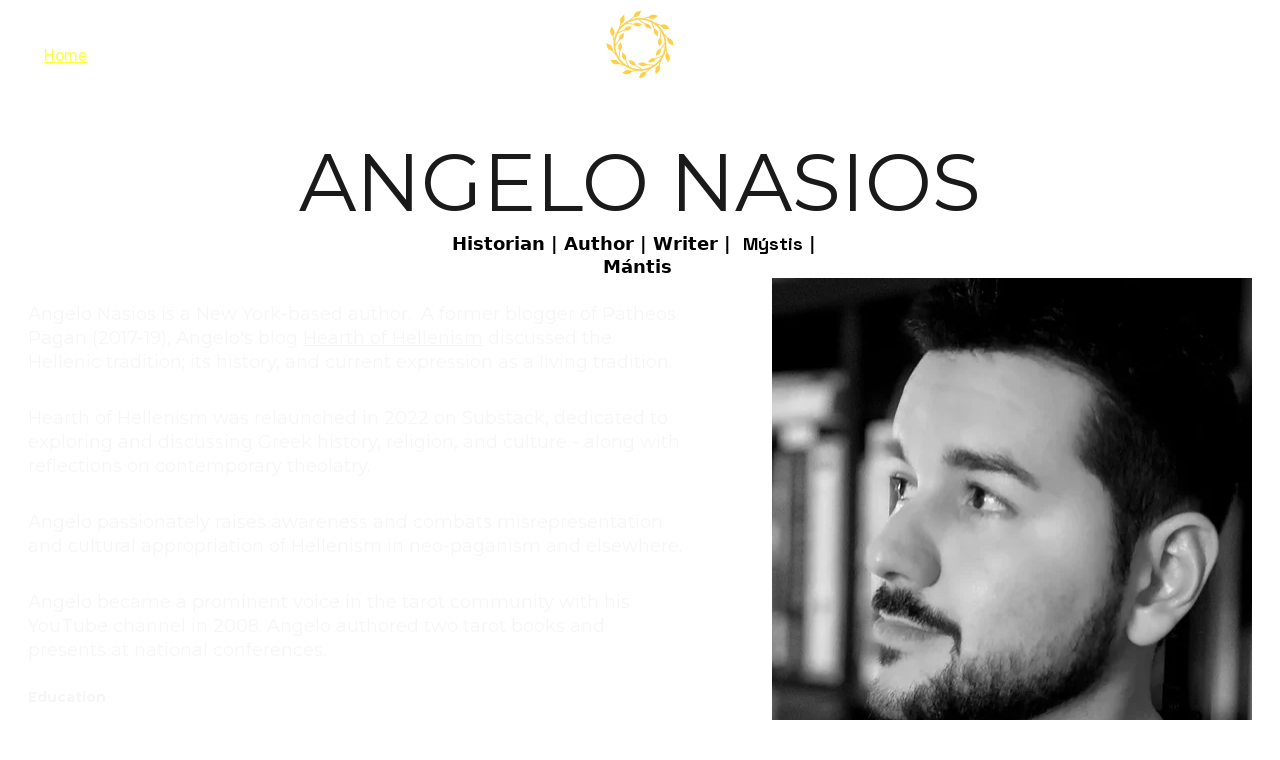

--- FILE ---
content_type: text/html
request_url: https://angelonasios.com/
body_size: 14032
content:
<!DOCTYPE html><html lang="en"> <head><meta charset="utf-8"><meta name="viewport" content="width=device-width, initial-scale=1.0"><meta name="generator" content="Hostinger Website Builder"><!--[--><title>Home | Angelo Nasios - Author</title><!----><link rel="icon" href="https://assets.zyrosite.com/cdn-cgi/image/format=auto,w=48,h=48,fit=crop,f=png/AQEG8QZwxxu18vMG/logo-large-mjE02q5K8qTZ7KvQ.png"><link rel="apple-touch-icon" href="https://assets.zyrosite.com/cdn-cgi/image/format=auto,w=48,h=48,fit=crop,f=png/AQEG8QZwxxu18vMG/logo-large-mjE02q5K8qTZ7KvQ.png"><meta content="https://angelonasios.com/" property="og:url"><link rel="canonical" href="https://angelonasios.com/"><meta content="Home | Angelo Nasios - Author" property="og:title"><meta name="twitter:title" content="Home | Angelo Nasios - Author"><meta content="website" property="og:type"><!----><!----><meta property="og:site_name" content="Angelo Nasios - Author"><!----><meta content="https://assets.zyrosite.com/cdn-cgi/image/format=auto,w=1200,h=630,fit=crop,f=jpeg/AQEG8QZwxxu18vMG/tarot-tracker-cover-AE0O25nyg9hl64ke.jpeg" property="og:image"><meta content="https://assets.zyrosite.com/cdn-cgi/image/format=auto,w=1200,h=630,fit=crop,f=jpeg/AQEG8QZwxxu18vMG/tarot-tracker-cover-AE0O25nyg9hl64ke.jpeg" name="twitter:image"><meta content="" property="og:image:alt"><meta content="" name="twitter:image:alt"><meta name="twitter:card" content="summary_large_image"><!----><link rel="preconnect"><!----><!----><!----><!----><!--[--><link rel="alternate" hreflang="x-default" href="https://angelonasios.com/"><!--]--><link href="https://cdn.zyrosite.com/u1/google-fonts/font-faces?family=Space+Grotesk:wght@300;400;700&amp;family=Rubik:wght@300;400&amp;family=Montserrat:wght@400;700&amp;display=swap" rel="preconnect" crossorigin="true"><link href="https://cdn.zyrosite.com/u1/google-fonts/font-faces?family=Space+Grotesk:wght@300;400;700&amp;family=Rubik:wght@300;400&amp;family=Montserrat:wght@400;700&amp;display=swap" rel="preload" as="style"><link href="https://cdn.zyrosite.com/u1/google-fonts/font-faces?family=Space+Grotesk:wght@300;400;700&amp;family=Rubik:wght@300;400&amp;family=Montserrat:wght@400;700&amp;display=swap" rel="stylesheet" referrerpolicy="no-referrer"><!--]--><style></style><link rel="prefetch" href="https://assets.zyrosite.com/AQEG8QZwxxu18vMG/traffic.txt"><script>(function(){const postDate = null;

			const currentDate = new Date().setHours(0, 0, 0, 0);
			const postPublishDate = new Date(postDate).setHours(0, 0, 0, 0);

			if (postPublishDate && currentDate < postPublishDate) {
				window.location.replace('/');
			}
		})();</script><link rel="stylesheet" href="/_astro-1737665008499/_slug_.CxiwceOm.css">
<style>:root{--color-meteorite-dark: #2f1c6a;--color-meteorite-dark-2: #1F1346;--color-meteorite: #8c85ff;--color-meteorite-light: #d5dfff;--color-primary-dark: #5025d1;--color-primary: #673de6;--color-primary-light: #ebe4ff;--color-primary-charts: #B39EF3;--color-danger-dark: #d63163;--color-danger: #fc5185;--color-danger-light: #ffe8ef;--color-danger-charts: #FEA8C2;--color-warning-dark: #fea419;--color-warning-dark-2: #9F6000;--color-warning-charts: #FFD28C;--color-warning: #ffcd35;--color-warning-light: #fff8e2;--color-success-dark: #008361;--color-success: #00b090;--color-success-light: #def4f0;--color-dark: #1d1e20;--color-gray-dark: #36344d;--color-gray: #727586;--color-gray-border: #dadce0;--color-gray-light: #f2f3f6;--color-light: #fff;--color-azure: #357df9;--color-azure-light: #e3ebf9;--color-azure-dark: #265ab2;--color-indigo: #6366F1}.whats-app-bubble{position:fixed;right:20px;bottom:24px;z-index:1000;display:flex;cursor:pointer;border-radius:100px;box-shadow:#00000026 0 4px 12px}.globalClass_2ebe{position:relative;z-index:17}#wtpQualitySign_fixedCSS,#wtpQualitySign_popupCSS{bottom:10px!important}#wtpQualitySign_fixedCSS{z-index:17!important}#wtpQualitySign_popupCSS{z-index:18!important}
</style></head>  <body> <div> <style>astro-island,astro-slot,astro-static-slot{display:contents}</style><script>(()=>{var e=async t=>{await(await t())()};(self.Astro||(self.Astro={})).only=e;window.dispatchEvent(new Event("astro:only"));})();;(()=>{var A=Object.defineProperty;var g=(i,o,a)=>o in i?A(i,o,{enumerable:!0,configurable:!0,writable:!0,value:a}):i[o]=a;var d=(i,o,a)=>g(i,typeof o!="symbol"?o+"":o,a);{let i={0:t=>m(t),1:t=>a(t),2:t=>new RegExp(t),3:t=>new Date(t),4:t=>new Map(a(t)),5:t=>new Set(a(t)),6:t=>BigInt(t),7:t=>new URL(t),8:t=>new Uint8Array(t),9:t=>new Uint16Array(t),10:t=>new Uint32Array(t),11:t=>1/0*t},o=t=>{let[l,e]=t;return l in i?i[l](e):void 0},a=t=>t.map(o),m=t=>typeof t!="object"||t===null?t:Object.fromEntries(Object.entries(t).map(([l,e])=>[l,o(e)]));class y extends HTMLElement{constructor(){super(...arguments);d(this,"Component");d(this,"hydrator");d(this,"hydrate",async()=>{var b;if(!this.hydrator||!this.isConnected)return;let e=(b=this.parentElement)==null?void 0:b.closest("astro-island[ssr]");if(e){e.addEventListener("astro:hydrate",this.hydrate,{once:!0});return}let c=this.querySelectorAll("astro-slot"),n={},h=this.querySelectorAll("template[data-astro-template]");for(let r of h){let s=r.closest(this.tagName);s!=null&&s.isSameNode(this)&&(n[r.getAttribute("data-astro-template")||"default"]=r.innerHTML,r.remove())}for(let r of c){let s=r.closest(this.tagName);s!=null&&s.isSameNode(this)&&(n[r.getAttribute("name")||"default"]=r.innerHTML)}let p;try{p=this.hasAttribute("props")?m(JSON.parse(this.getAttribute("props"))):{}}catch(r){let s=this.getAttribute("component-url")||"<unknown>",v=this.getAttribute("component-export");throw v&&(s+=` (export ${v})`),console.error(`[hydrate] Error parsing props for component ${s}`,this.getAttribute("props"),r),r}let u;await this.hydrator(this)(this.Component,p,n,{client:this.getAttribute("client")}),this.removeAttribute("ssr"),this.dispatchEvent(new CustomEvent("astro:hydrate"))});d(this,"unmount",()=>{this.isConnected||this.dispatchEvent(new CustomEvent("astro:unmount"))})}disconnectedCallback(){document.removeEventListener("astro:after-swap",this.unmount),document.addEventListener("astro:after-swap",this.unmount,{once:!0})}connectedCallback(){if(!this.hasAttribute("await-children")||document.readyState==="interactive"||document.readyState==="complete")this.childrenConnectedCallback();else{let e=()=>{document.removeEventListener("DOMContentLoaded",e),c.disconnect(),this.childrenConnectedCallback()},c=new MutationObserver(()=>{var n;((n=this.lastChild)==null?void 0:n.nodeType)===Node.COMMENT_NODE&&this.lastChild.nodeValue==="astro:end"&&(this.lastChild.remove(),e())});c.observe(this,{childList:!0}),document.addEventListener("DOMContentLoaded",e)}}async childrenConnectedCallback(){let e=this.getAttribute("before-hydration-url");e&&await import(e),this.start()}async start(){let e=JSON.parse(this.getAttribute("opts")),c=this.getAttribute("client");if(Astro[c]===void 0){window.addEventListener(`astro:${c}`,()=>this.start(),{once:!0});return}try{await Astro[c](async()=>{let n=this.getAttribute("renderer-url"),[h,{default:p}]=await Promise.all([import(this.getAttribute("component-url")),n?import(n):()=>()=>{}]),u=this.getAttribute("component-export")||"default";if(!u.includes("."))this.Component=h[u];else{this.Component=h;for(let f of u.split("."))this.Component=this.Component[f]}return this.hydrator=p,this.hydrate},e,this)}catch(n){console.error(`[astro-island] Error hydrating ${this.getAttribute("component-url")}`,n)}}attributeChangedCallback(){this.hydrate()}}d(y,"observedAttributes",["props"]),customElements.get("astro-island")||customElements.define("astro-island",y)}})();</script><astro-island uid="nDlL2" component-url="/_astro-1737665008499/ClientHead.BwJH5Ht5.js" component-export="default" renderer-url="/_astro-1737665008499/client.BcUkhYwX.js" props="{&quot;page-noindex&quot;:[0,false],&quot;canonical-url&quot;:[0,&quot;https://angelonasios.com/&quot;],&quot;site-meta&quot;:[0,{&quot;version&quot;:[0,179],&quot;isLayout&quot;:[0,true],&quot;template&quot;:[0,&quot;linas&quot;],&quot;metaTitle&quot;:[0,&quot;Angelo Nasios - Author&quot;],&quot;ogImageAlt&quot;:[0,&quot;&quot;],&quot;faviconPath&quot;:[0,&quot;logo-large-mjE02q5K8qTZ7KvQ.png&quot;],&quot;ogImagePath&quot;:[0,&quot;tarot-tracker-cover-AE0O25nyg9hl64ke.jpeg&quot;],&quot;defaultLocale&quot;:[0,&quot;system&quot;],&quot;faviconOrigin&quot;:[0,&quot;assets&quot;],&quot;ogImageOrigin&quot;:[0,&quot;assets&quot;],&quot;googleAnalytics&quot;:[0,&quot;UA-21153395-1&quot;],&quot;ecommerceStoreId&quot;:[0,&quot;store_01GDM3KDV247R2ZBEJWJE4MKV1&quot;],&quot;isPrivateModeActive&quot;:[0,false],&quot;demoEcommerceStoreId&quot;:[0,&quot;demo_01G0E9P2R0CFTNBWEEFCEV8EG5&quot;],&quot;shouldAddWWWPrefixToDomain&quot;:[0,false]}],&quot;domain&quot;:[0,&quot;angelonasios.com&quot;]}" ssr="" client="only" opts="{&quot;name&quot;:&quot;ClientHead&quot;,&quot;value&quot;:&quot;vue&quot;}"></astro-island> <script>(()=>{var e=async t=>{await(await t())()};(self.Astro||(self.Astro={})).load=e;window.dispatchEvent(new Event("astro:load"));})();</script><astro-island uid="Z2h9dp5" component-url="/_astro-1737665008499/Page.BDErI0n-.js" component-export="default" renderer-url="/_astro-1737665008499/client.BcUkhYwX.js" props="{&quot;pageData&quot;:[0,{&quot;pages&quot;:[0,{&quot;home&quot;:[0,{&quot;meta&quot;:[0,{&quot;title&quot;:[0,&quot;Angelo Nasios&quot;],&quot;noindex&quot;:[0,false],&quot;ogImageAlt&quot;:[0,&quot;&quot;],&quot;description&quot;:[0,&quot;Website for author Angelo Nasios. Tarot Unlocking the Arcana - Tarot Tracker: A Year-Long Journey - Hearth of Hellenism Blog/Podcast&quot;],&quot;ogImagePath&quot;:[0,&quot;tarot-tracker-cover-AE0O25nyg9hl64ke.jpeg&quot;],&quot;ogImageOrigin&quot;:[0,&quot;assets&quot;]}],&quot;name&quot;:[0,&quot;HOME&quot;],&quot;slug&quot;:[0,&quot;home&quot;],&quot;type&quot;:[0,&quot;default&quot;],&quot;blocks&quot;:[1,[[0,&quot;zwVhMB&quot;],[0,&quot;zJQdHE&quot;],[0,&quot;zB8iUK&quot;],[0,&quot;zkCFPO&quot;]]]}],&quot;z-WhFx&quot;:[0,{&quot;meta&quot;:[0,{&quot;title&quot;:[0,&quot;Inner Journey Tarot - Angelo Nasios&quot;],&quot;noindex&quot;:[0,false],&quot;password&quot;:[0,&quot;&quot;],&quot;ogImageAlt&quot;:[0,&quot;&quot;],&quot;description&quot;:[0,&quot;First Person Point of View Tarot Deck. Creator, Angelo Nasios. Artist, Jon Carraher.&quot;],&quot;ogImagePath&quot;:[0,&quot;the-sun-watermark-AzGjLVokx6snbvPG.jpg&quot;],&quot;ogImageOrigin&quot;:[0,&quot;assets&quot;],&quot;passwordDesign&quot;:[0,&quot;default&quot;],&quot;passwordBackText&quot;:[0,&quot;Back to&quot;],&quot;passwordButtonText&quot;:[0,&quot;Enter&quot;],&quot;passwordHeadingText&quot;:[0,&quot;Guest area&quot;],&quot;passwordSubheadingText&quot;:[0,&quot;Please enter the password to access the page&quot;],&quot;passwordPlaceholderText&quot;:[0,&quot;Type password&quot;]}],&quot;name&quot;:[0,&quot;INNER JOURNEY TAROT&quot;],&quot;slug&quot;:[0,&quot;inner-journey-tarot&quot;],&quot;type&quot;:[0,&quot;default&quot;],&quot;blocks&quot;:[1,[[0,&quot;zxEPV4&quot;],[0,&quot;zdtfHg&quot;]]]}],&quot;z2ysyX&quot;:[0,{&quot;meta&quot;:[0,{&quot;noindex&quot;:[0,false],&quot;password&quot;:[0,&quot;&quot;],&quot;ogImageAlt&quot;:[0,&quot;&quot;],&quot;ogImagePath&quot;:[0,null],&quot;ogImageOrigin&quot;:[0,null],&quot;passwordDesign&quot;:[0,&quot;default&quot;],&quot;passwordBackText&quot;:[0,&quot;Back to&quot;],&quot;passwordButtonText&quot;:[0,&quot;Enter&quot;],&quot;passwordHeadingText&quot;:[0,&quot;Guest area&quot;],&quot;passwordSubheadingText&quot;:[0,&quot;Please enter the password to access the page&quot;],&quot;passwordPlaceholderText&quot;:[0,&quot;Type password&quot;]}],&quot;name&quot;:[0,&quot;Home&quot;],&quot;slug&quot;:[0,&quot;page&quot;],&quot;type&quot;:[0,&quot;default&quot;],&quot;blocks&quot;:[1,[[0,&quot;ztv-ZW&quot;],[0,&quot;zwc232&quot;],[0,&quot;zWyfpI&quot;]]]}],&quot;zABlrB&quot;:[0,{&quot;date&quot;:[0,&quot;2022-09-01&quot;],&quot;meta&quot;:[0,{&quot;title&quot;:[0,&quot;The Lie That is Harming Your Spirituality&quot;],&quot;authorName&quot;:[0,&quot;Angelo Nasios&quot;],&quot;ogImageAlt&quot;:[0,&quot;&quot;],&quot;description&quot;:[0,&quot;Is persistent \&quot;sampling\&quot; good in spirituality?&quot;],&quot;ogImagePath&quot;:[0,&quot;adobestock_129383696-AVLG3JPQDGcvWQyq.jpeg&quot;],&quot;ogImageOrigin&quot;:[0,&quot;assets&quot;]}],&quot;name&quot;:[0,&quot;The Lie That is Harming Your Spirituality&quot;],&quot;slug&quot;:[0,&quot;the-lie-that-is-harming-your-spirituality&quot;],&quot;type&quot;:[0,&quot;blog&quot;],&quot;blocks&quot;:[1,[[0,&quot;zLYwfm&quot;],[0,&quot;zsS-BF&quot;]]],&quot;isDraft&quot;:[0,false],&quot;categories&quot;:[1,[]],&quot;coverImageAlt&quot;:[0,&quot;&quot;],&quot;minutesToRead&quot;:[0,&quot;0&quot;],&quot;coverImagePath&quot;:[0,&quot;adobestock_129383696-AVLG3JPQDGcvWQyq.jpeg&quot;],&quot;coverImageOrigin&quot;:[0,&quot;assets&quot;]}],&quot;zKIKjr&quot;:[0,{&quot;date&quot;:[0,&quot;2022-09-28T22:46:03.433Z&quot;],&quot;meta&quot;:[0,{&quot;title&quot;:[0,&quot;Sympathy for the Hierophant&quot;],&quot;authorName&quot;:[0,&quot;Angelo Nasios&quot;],&quot;ogImageAlt&quot;:[0,&quot;&quot;],&quot;description&quot;:[0,&quot;Reexamination of the Hierophant&quot;],&quot;ogImagePath&quot;:[0,&quot;1_f0r566-1lj9ip_d0hg4-7g-AzGkreoJnzf1jQP8.jpeg&quot;],&quot;ogImageOrigin&quot;:[0,&quot;assets&quot;]}],&quot;name&quot;:[0,&quot;Sympathy for the Hierophant&quot;],&quot;slug&quot;:[0,&quot;sympathy-for-the-hierophant&quot;],&quot;type&quot;:[0,&quot;blog&quot;],&quot;blocks&quot;:[1,[[0,&quot;zDPrul&quot;],[0,&quot;zMM1Ek&quot;]]],&quot;isDraft&quot;:[0,false],&quot;categories&quot;:[1,[]],&quot;coverImageAlt&quot;:[0,&quot;&quot;],&quot;minutesToRead&quot;:[0,&quot;2&quot;],&quot;coverImagePath&quot;:[0,&quot;1_f0r566-1lj9ip_d0hg4-7g-AzGkreoJnzf1jQP8.jpeg&quot;],&quot;coverImageOrigin&quot;:[0,&quot;assets&quot;]}],&quot;zaQ25s&quot;:[0,{&quot;meta&quot;:[0,{&quot;title&quot;:[0,&quot;The Aesop Oracle - Angelo Nasios&quot;],&quot;noindex&quot;:[0,false],&quot;ogImageAlt&quot;:[0,&quot;&quot;],&quot;description&quot;:[0,&quot;The ancient fables of Aesop now in the palm of your hand as a unique oracle deck. &quot;],&quot;ogImagePath&quot;:[0,&quot;zeus-and-bee---web-YZ9laWZNRVcoKJyk.jpeg&quot;],&quot;ogImageOrigin&quot;:[0,&quot;assets&quot;]}],&quot;name&quot;:[0,&quot;AESOP ORACLE&quot;],&quot;slug&quot;:[0,&quot;aesop-oracle&quot;],&quot;type&quot;:[0,&quot;default&quot;],&quot;blocks&quot;:[1,[[0,&quot;z6qdkU&quot;],[0,&quot;z6NgLO&quot;]]]}],&quot;zcL53g&quot;:[0,{&quot;meta&quot;:[0,{&quot;title&quot;:[0,&quot;Blog - Angelo Nasios&quot;],&quot;noindex&quot;:[0,false],&quot;ogImageAlt&quot;:[0,&quot;&quot;],&quot;description&quot;:[0,&quot;Blog, Angelo Nasios&quot;],&quot;ogImagePath&quot;:[0,null],&quot;ogImageOrigin&quot;:[0,null]}],&quot;name&quot;:[0,&quot;BLOG&quot;],&quot;slug&quot;:[0,&quot;blog&quot;],&quot;type&quot;:[0,&quot;default&quot;],&quot;blocks&quot;:[1,[[0,&quot;zTT7MF&quot;],[0,&quot;zjDZAD&quot;]]]}],&quot;zcitHI&quot;:[0,{&quot;meta&quot;:[0,{&quot;title&quot;:[0,&quot;About - Angelo Nasios&quot;],&quot;noindex&quot;:[0,false],&quot;ogImageAlt&quot;:[0,&quot;&quot;],&quot;description&quot;:[0,&quot;Angelo Nasios is a New York-based author. Angelo holds an M.A in Ancient History and a B.A in Religious Studies.\n\nA former blogger of Patheos Pagan (2017-19), Angelo&#39;s blog Hearth of Hellenism discussed the Hellenic tradition; its history, and current expression as a living tradition. Hearth of Hellenism was relaunched in 2022 as a podcast on Substack, dedicated to exploring and discussing Greek history, religion, and culture - along with reflections on contemporary theolatry. Angelo fearlessly raises awareness and combats cultural appropriation of Hellenism in neo-paganism and elsewhere.&quot;],&quot;ogImagePath&quot;:[0,&quot;73213731_10216151108390152_8090244842514284544_n-meP05OEXKyhwXqPJ.jpeg&quot;],&quot;ogImageOrigin&quot;:[0,&quot;assets&quot;]}],&quot;name&quot;:[0,&quot;ABOUT&quot;],&quot;slug&quot;:[0,&quot;about&quot;],&quot;type&quot;:[0,&quot;default&quot;],&quot;blocks&quot;:[1,[[0,&quot;zdKHI5&quot;]]]}],&quot;zgm4sZ&quot;:[0,{&quot;date&quot;:[0,&quot;2022-09-22T22:14:51.230Z&quot;],&quot;meta&quot;:[0,{&quot;title&quot;:[0,&quot;Tarot by the Moon - Book Review&quot;],&quot;authorName&quot;:[0,&quot;Angelo Nasios&quot;],&quot;ogImageAlt&quot;:[0,&quot;&quot;],&quot;description&quot;:[0,&quot;Review of Tarot by the Moon - by Victoria Constantino&quot;],&quot;ogImagePath&quot;:[0,&quot;bfe5fc_a0a2322aec2e4a10a2db962e096d9b39_mv2-YbNenOg0nJTQK0ME.jpeg&quot;],&quot;ogImageOrigin&quot;:[0,&quot;assets&quot;]}],&quot;name&quot;:[0,&quot;Tarot by the Moon - Book Review&quot;],&quot;slug&quot;:[0,&quot;tarot-by-the-moon-review&quot;],&quot;type&quot;:[0,&quot;blog&quot;],&quot;blocks&quot;:[1,[[0,&quot;zMQB05&quot;],[0,&quot;ziRqPW&quot;],[0,&quot;zT2myY&quot;]]],&quot;isDraft&quot;:[0,false],&quot;categories&quot;:[1,[]],&quot;coverImageAlt&quot;:[0,&quot;&quot;],&quot;minutesToRead&quot;:[0,&quot;0&quot;],&quot;coverImagePath&quot;:[0,&quot;bfe5fc_a0a2322aec2e4a10a2db962e096d9b39_mv2-YbNenOg0nJTQK0ME.jpeg&quot;],&quot;coverImageOrigin&quot;:[0,&quot;assets&quot;]}],&quot;zhudjM&quot;:[0,{&quot;date&quot;:[0,&quot;2023-01-14T16:34:45.460Z&quot;],&quot;meta&quot;:[0,{&quot;title&quot;:[0,&quot;PODCAST - Review - Modern Witchcraft with the Greek Gods by Jason Mankey and Astrea Taylor&quot;],&quot;authorName&quot;:[0,&quot;Angelo Nasios&quot;],&quot;ogImageAlt&quot;:[0,&quot;&quot;],&quot;description&quot;:[0,&quot;This podcast episode summarizes my 5 part review that I have published on Substack.&quot;],&quot;ogImagePath&quot;:[0,&quot;modern-withcraft-with-the-greek-gods---podcast-cover-art-AMqV3RRKxZuew683.jpg&quot;],&quot;ogImageOrigin&quot;:[0,&quot;assets&quot;]}],&quot;name&quot;:[0,&quot;PODCAST - Review - Modern Witchcraft with the Greek Gods by Jason Mankey and Astrea Taylor&quot;],&quot;slug&quot;:[0,&quot;podcast-review-modern-witchcraft-with-the-greek-gods-by-jason-mankey-and-astrea-taylor&quot;],&quot;type&quot;:[0,&quot;blog&quot;],&quot;blocks&quot;:[1,[[0,&quot;zZ9ZCs&quot;],[0,&quot;zJiqQH&quot;],[0,&quot;zptbZI&quot;]]],&quot;isDraft&quot;:[0,false],&quot;categories&quot;:[1,[]],&quot;coverImageAlt&quot;:[0,&quot;&quot;],&quot;minutesToRead&quot;:[0,&quot;0&quot;],&quot;coverImagePath&quot;:[0,&quot;modern-withcraft-with-the-greek-gods---podcast-cover-art-AMqV3RRKxZuew683.jpg&quot;],&quot;coverImageOrigin&quot;:[0,&quot;assets&quot;]}],&quot;zmCz71&quot;:[0,{&quot;meta&quot;:[0,{&quot;noindex&quot;:[0,false],&quot;password&quot;:[0,&quot;&quot;],&quot;ogImageAlt&quot;:[0,&quot;&quot;],&quot;ogImagePath&quot;:[0,null],&quot;ogImageOrigin&quot;:[0,null],&quot;passwordDesign&quot;:[0,&quot;default&quot;],&quot;passwordBackText&quot;:[0,&quot;Back to&quot;],&quot;passwordButtonText&quot;:[0,&quot;Enter&quot;],&quot;passwordHeadingText&quot;:[0,&quot;Guest area&quot;],&quot;passwordSubheadingText&quot;:[0,&quot;Please enter the password to access the page&quot;],&quot;passwordPlaceholderText&quot;:[0,&quot;Type password&quot;]}],&quot;name&quot;:[0,&quot;Divination&quot;],&quot;slug&quot;:[0,&quot;divination&quot;],&quot;type&quot;:[0,&quot;default&quot;],&quot;blocks&quot;:[1,[[0,&quot;zwGaUd&quot;]]]}],&quot;ztMhgC&quot;:[0,{&quot;date&quot;:[0,&quot;2023-04-03T23:24:23.169Z&quot;],&quot;meta&quot;:[0,{&quot;title&quot;:[0,&quot;Stealing Hellenism - Interview on Greek City Times&quot;],&quot;authorName&quot;:[0,&quot;Angelo Nasios&quot;],&quot;ogImageAlt&quot;:[0,&quot;gray concrete structure&quot;],&quot;description&quot;:[0,&quot;My interview on Greek City Times raising awareness about cultural appropriation of Hellenism by NeoPagans. &quot;],&quot;ogImagePath&quot;:[0,&quot;photo-1574693706623-a795f3bc23d1&quot;],&quot;ogImageOrigin&quot;:[0,&quot;unsplash&quot;]}],&quot;name&quot;:[0,&quot;Stealing Hellenism - Interview on Greek City Times&quot;],&quot;slug&quot;:[0,&quot;stealing-hellenism-interview-on-greek-city-times&quot;],&quot;type&quot;:[0,&quot;blog&quot;],&quot;blocks&quot;:[1,[[0,&quot;zyU_cw&quot;],[0,&quot;z8IQua&quot;]]],&quot;isDraft&quot;:[0,false],&quot;categories&quot;:[1,[]],&quot;coverImageAlt&quot;:[0,&quot;gray concrete structure&quot;],&quot;minutesToRead&quot;:[0,&quot;1&quot;],&quot;coverImagePath&quot;:[0,&quot;photo-1574693706623-a795f3bc23d1&quot;],&quot;coverImageOrigin&quot;:[0,&quot;unsplash&quot;]}]}],&quot;blocks&quot;:[0,{&quot;header&quot;:[0,{&quot;type&quot;:[0,&quot;BlockNavigation&quot;],&quot;mobile&quot;:[0,{&quot;height&quot;:[0,212]}],&quot;desktop&quot;:[0,{&quot;height&quot;:[0,112]}],&quot;settings&quot;:[0,{&quot;styles&quot;:[0,{&quot;width&quot;:[0,&quot;1240px&quot;],&quot;padding&quot;:[0,&quot;7px 16px 7px 16px&quot;],&quot;m-padding&quot;:[0,&quot;24px 16px 24px 16px&quot;],&quot;logo-width&quot;:[0,&quot;90px&quot;],&quot;cartIconSize&quot;:[0,&quot;24px&quot;],&quot;link-spacing&quot;:[0,&quot;38px&quot;],&quot;m-logo-width&quot;:[0,&quot;104px&quot;],&quot;m-link-spacing&quot;:[0,&quot;12px&quot;],&quot;element-spacing&quot;:[0,&quot;64px&quot;],&quot;contrastBackgroundColor&quot;:[0,&quot;rgb(30, 30, 30)&quot;]}],&quot;cartText&quot;:[0,&quot;Shopping bag&quot;],&quot;isSticky&quot;:[0,true],&quot;showLogo&quot;:[0,true],&quot;headerLayout&quot;:[0,&quot;desktop-4&quot;],&quot;isCartVisible&quot;:[0,true],&quot;logoImagePath&quot;:[0,&quot;logo-large-mjE02q5K8qTZ7KvQ.png&quot;],&quot;mHeaderLayout&quot;:[0,&quot;mobile-3&quot;],&quot;logoImageOrigin&quot;:[0,&quot;assets&quot;],&quot;mobileLinksAlignment&quot;:[0,&quot;right&quot;]}],&quot;zindexes&quot;:[1,[]],&quot;background&quot;:[0,{&quot;color&quot;:[0,&quot;rgb(0, 0, 0)&quot;],&quot;current&quot;:[0,&quot;color&quot;],&quot;isTransparent&quot;:[0,false]}],&quot;components&quot;:[1,[]],&quot;navLinkTextColor&quot;:[0,&quot;rgb(255, 255, 255)&quot;],&quot;navLinkTextColorHover&quot;:[0,&quot;rgb(253, 255, 68)&quot;]}],&quot;zWyfpI&quot;:[0,{&quot;type&quot;:[0,&quot;BlockLayout&quot;],&quot;mobile&quot;:[0,{&quot;minHeight&quot;:[0,756]}],&quot;desktop&quot;:[0,{&quot;minHeight&quot;:[0,698]}],&quot;settings&quot;:[0,{&quot;styles&quot;:[0,{&quot;block-padding&quot;:[0,&quot;16px 0 16px 0&quot;],&quot;m-block-padding&quot;:[0,&quot;16px&quot;]}]}],&quot;zindexes&quot;:[1,[[0,&quot;zebUeH&quot;],[0,&quot;zfy-TB&quot;],[0,&quot;zR1-bZ&quot;],[0,&quot;zHBZyA&quot;],[0,&quot;zaAfZt&quot;],[0,&quot;z_Q4Fz&quot;],[0,&quot;zhJTKK&quot;]]],&quot;background&quot;:[0,{&quot;color&quot;:[0,&quot;rgb(255, 255, 255)&quot;],&quot;current&quot;:[0,&quot;color&quot;]}],&quot;components&quot;:[1,[[0,&quot;zebUeH&quot;],[0,&quot;zfy-TB&quot;],[0,&quot;zR1-bZ&quot;],[0,&quot;zHBZyA&quot;],[0,&quot;zaAfZt&quot;],[0,&quot;z_Q4Fz&quot;],[0,&quot;zhJTKK&quot;]]]}],&quot;ztv-ZW&quot;:[0,{&quot;type&quot;:[0,&quot;BlockLayout&quot;],&quot;mobile&quot;:[0,{&quot;minHeight&quot;:[0,75]}],&quot;desktop&quot;:[0,{&quot;minHeight&quot;:[0,165]}],&quot;settings&quot;:[0,{&quot;styles&quot;:[0,{&quot;block-padding&quot;:[0,&quot;16px 0 16px 0&quot;],&quot;m-block-padding&quot;:[0,&quot;16px&quot;]}]}],&quot;zindexes&quot;:[1,[[0,&quot;zZJtk6&quot;],[0,&quot;zM2Mbj&quot;]]],&quot;background&quot;:[0,{&quot;color&quot;:[0,&quot;rgb(255, 255, 255)&quot;],&quot;current&quot;:[0,&quot;color&quot;]}],&quot;components&quot;:[1,[[0,&quot;zZJtk6&quot;],[0,&quot;zM2Mbj&quot;]]]}],&quot;zwc232&quot;:[0,{&quot;type&quot;:[0,&quot;BlockLayout&quot;],&quot;mobile&quot;:[0,{&quot;minHeight&quot;:[0,978]}],&quot;desktop&quot;:[0,{&quot;minHeight&quot;:[0,548]}],&quot;settings&quot;:[0,{&quot;styles&quot;:[0,{&quot;block-padding&quot;:[0,&quot;16px 0 16px 0&quot;],&quot;m-block-padding&quot;:[0,&quot;16px&quot;]}]}],&quot;zindexes&quot;:[1,[[0,&quot;zRzZs4&quot;],[0,&quot;zpyqSN&quot;],[0,&quot;zW5t7F&quot;]]],&quot;background&quot;:[0,{&quot;color&quot;:[0,&quot;rgb(0, 0, 0)&quot;],&quot;current&quot;:[0,&quot;color&quot;]}],&quot;components&quot;:[1,[[0,&quot;zRzZs4&quot;],[0,&quot;zpyqSN&quot;],[0,&quot;zW5t7F&quot;]]]}]}],&quot;elements&quot;:[0,{&quot;zHBZyA&quot;:[0,{&quot;type&quot;:[0,&quot;GridTextBox&quot;],&quot;mobile&quot;:[0,{&quot;top&quot;:[0,160],&quot;left&quot;:[0,0],&quot;width&quot;:[0,328],&quot;height&quot;:[0,29]}],&quot;content&quot;:[0,&quot;&lt;p class=\&quot;body\&quot; style=\&quot;--lineHeightDesktop: 1.3; --fontSizeDesktop: 20px\&quot; dir=\&quot;auto\&quot;&gt;&lt;em&gt;hellenism&lt;/em&gt;&lt;/p&gt;&quot;],&quot;desktop&quot;:[0,{&quot;top&quot;:[0,214],&quot;left&quot;:[0,412],&quot;width&quot;:[0,400],&quot;height&quot;:[0,26]}],&quot;settings&quot;:[0,{&quot;styles&quot;:[0,{&quot;text&quot;:[0,&quot;center&quot;],&quot;align&quot;:[0,&quot;flex-start&quot;],&quot;justify&quot;:[0,&quot;flex-start&quot;],&quot;m-element-margin&quot;:[0,&quot;0 0 16px 0&quot;]}]}],&quot;animation&quot;:[0,{&quot;name&quot;:[0,&quot;slide&quot;],&quot;type&quot;:[0,&quot;global&quot;]}]}],&quot;zM2Mbj&quot;:[0,{&quot;type&quot;:[0,&quot;GridTextBox&quot;],&quot;mobile&quot;:[0,{&quot;top&quot;:[0,55],&quot;left&quot;:[0,0],&quot;width&quot;:[0,328],&quot;height&quot;:[0,13]}],&quot;content&quot;:[0,&quot;&lt;h6 style=\&quot;color: rgb(0, 0, 0); --lineHeightMobile: 1.3; --lineHeightDesktop: 1.3; --fontSizeMobile: 10px; --fontSizeDesktop: 18px\&quot; dir=\&quot;auto\&quot;&gt;&lt;span style=\&quot;text-transform: none; letter-spacing: normal; font-family: TwitterChirp, -apple-system, system-ui, Segoe\\ UI, Roboto, Helvetica, Arial, sans-serif; font-weight: 700\&quot;&gt;&lt;strong&gt;Historian | Author | Writer |  &lt;/strong&gt;&lt;/span&gt;&lt;span style=\&quot;font-weight: 700\&quot;&gt;&lt;strong&gt;Mýstis&lt;/strong&gt;&lt;/span&gt;&lt;span style=\&quot;text-transform: none; letter-spacing: normal; font-family: TwitterChirp, -apple-system, system-ui, Segoe\\ UI, Roboto, Helvetica, Arial, sans-serif; font-weight: 700\&quot;&gt;&lt;strong&gt; |  Mántis &lt;/strong&gt;&lt;/span&gt;&lt;/h6&gt;&quot;],&quot;desktop&quot;:[0,{&quot;top&quot;:[0,120],&quot;left&quot;:[0,412],&quot;width&quot;:[0,400],&quot;height&quot;:[0,24]}],&quot;settings&quot;:[0,{&quot;styles&quot;:[0,{&quot;text&quot;:[0,&quot;center&quot;],&quot;align&quot;:[0,&quot;flex-start&quot;],&quot;justify&quot;:[0,&quot;flex-start&quot;],&quot;m-element-margin&quot;:[0,&quot;0 0 16px 0&quot;]}]}],&quot;animation&quot;:[0,{&quot;name&quot;:[0,&quot;slide&quot;],&quot;type&quot;:[0,&quot;global&quot;]}]}],&quot;zR1-bZ&quot;:[0,{&quot;type&quot;:[0,&quot;GridTextBox&quot;],&quot;mobile&quot;:[0,{&quot;top&quot;:[0,122],&quot;left&quot;:[0,0],&quot;width&quot;:[0,328],&quot;height&quot;:[0,38]}],&quot;content&quot;:[0,&quot;&lt;h3 style=\&quot;color: rgb(26, 26, 26); --lineHeightDesktop: 1.3; --fontSizeDesktop: 48px\&quot; dir=\&quot;auto\&quot;&gt;&lt;span style=\&quot;font-weight: 700\&quot;&gt;&lt;strong&gt;Hellenismós&lt;/strong&gt;&lt;/span&gt;&lt;/h3&gt;&quot;],&quot;desktop&quot;:[0,{&quot;top&quot;:[0,160],&quot;left&quot;:[0,412],&quot;width&quot;:[0,400],&quot;height&quot;:[0,62]}],&quot;settings&quot;:[0,{&quot;styles&quot;:[0,{&quot;text&quot;:[0,&quot;center&quot;],&quot;align&quot;:[0,&quot;flex-start&quot;],&quot;justify&quot;:[0,&quot;flex-start&quot;],&quot;m-element-margin&quot;:[0,&quot;0 0 16px 0&quot;]}]}],&quot;animation&quot;:[0,{&quot;name&quot;:[0,&quot;slide&quot;],&quot;type&quot;:[0,&quot;global&quot;]}]}],&quot;zRzZs4&quot;:[0,{&quot;rel&quot;:[0,&quot;nofollow&quot;],&quot;type&quot;:[0,&quot;GridImage&quot;],&quot;mobile&quot;:[0,{&quot;top&quot;:[0,10],&quot;left&quot;:[0,0],&quot;width&quot;:[0,328],&quot;height&quot;:[0,320]}],&quot;desktop&quot;:[0,{&quot;top&quot;:[0,0],&quot;left&quot;:[0,744],&quot;width&quot;:[0,480],&quot;height&quot;:[0,544]}],&quot;settings&quot;:[0,{&quot;alt&quot;:[0,&quot;&quot;],&quot;path&quot;:[0,&quot;img_9zmlbg-YBg5lEwzPGcNRK8V.webp&quot;],&quot;origin&quot;:[0,&quot;assets&quot;],&quot;styles&quot;:[0,{&quot;align&quot;:[0,&quot;center&quot;],&quot;justify&quot;:[0,&quot;center&quot;],&quot;m-element-margin&quot;:[0,&quot;0 0 16px 0&quot;]}],&quot;clickAction&quot;:[0,&quot;none&quot;]}],&quot;animation&quot;:[0,{&quot;name&quot;:[0,&quot;fade&quot;],&quot;type&quot;:[0,&quot;element&quot;]}],&quot;fullResolutionWidth&quot;:[0,628],&quot;fullResolutionHeight&quot;:[0,902]}],&quot;zW5t7F&quot;:[0,{&quot;rel&quot;:[0,&quot;&quot;],&quot;href&quot;:[0,&quot;/about&quot;],&quot;type&quot;:[0,&quot;GridButton&quot;],&quot;mobile&quot;:[0,{&quot;top&quot;:[0,894],&quot;left&quot;:[0,170],&quot;width&quot;:[0,158],&quot;height&quot;:[0,50]}],&quot;target&quot;:[0,&quot;_self&quot;],&quot;content&quot;:[0,&quot;More About Angelo&quot;],&quot;desktop&quot;:[0,{&quot;top&quot;:[0,477],&quot;left&quot;:[0,464],&quot;width&quot;:[0,171],&quot;height&quot;:[0,43]}],&quot;linkType&quot;:[0,&quot;page&quot;],&quot;settings&quot;:[0,{&quot;type&quot;:[0,&quot;primary&quot;],&quot;styles&quot;:[0,{&quot;align&quot;:[0,&quot;center&quot;],&quot;justify&quot;:[0,&quot;center&quot;],&quot;m-element-margin&quot;:[0,&quot;0 0 16px 0&quot;]}]}],&quot;animation&quot;:[0,{&quot;name&quot;:[0,&quot;slide&quot;],&quot;type&quot;:[0,&quot;global&quot;]}],&quot;fontColor&quot;:[0,&quot;rgb(0, 0, 0)&quot;],&quot;borderColor&quot;:[0,&quot;rgb(0, 0, 0)&quot;],&quot;linkedPageId&quot;:[0,&quot;zcitHI&quot;],&quot;fontColorHover&quot;:[0,&quot;rgb(255, 255, 255)&quot;],&quot;backgroundColor&quot;:[0,&quot;rgb(214, 179, 2)&quot;],&quot;borderColorHover&quot;:[0,&quot;rgb(0, 0, 0)&quot;],&quot;backgroundColorHover&quot;:[0,&quot;rgb(29, 30, 32)&quot;]}],&quot;zZJtk6&quot;:[0,{&quot;type&quot;:[0,&quot;GridTextBox&quot;],&quot;mobile&quot;:[0,{&quot;top&quot;:[0,9],&quot;left&quot;:[0,0],&quot;width&quot;:[0,328],&quot;height&quot;:[0,46]}],&quot;content&quot;:[0,&quot;&lt;h3 style=\&quot;color: rgb(26, 26, 26); --lineHeightMobile: 1.3; --fontSizeMobile: 35px\&quot; dir=\&quot;auto\&quot;&gt;&lt;span style=\&quot;font-family: Montserrat; font-weight: 400\&quot;&gt;ANGELO NASIOS&lt;/span&gt;&lt;/h3&gt;&quot;],&quot;desktop&quot;:[0,{&quot;top&quot;:[0,23],&quot;left&quot;:[0,206],&quot;width&quot;:[0,812],&quot;height&quot;:[0,98]}],&quot;settings&quot;:[0,{&quot;styles&quot;:[0,{&quot;text&quot;:[0,&quot;center&quot;],&quot;align&quot;:[0,&quot;flex-start&quot;],&quot;justify&quot;:[0,&quot;flex-start&quot;],&quot;m-element-margin&quot;:[0,&quot;0 0 16px 0&quot;]}]}],&quot;animation&quot;:[0,{&quot;name&quot;:[0,&quot;slide&quot;],&quot;type&quot;:[0,&quot;global&quot;]}]}],&quot;z_Q4Fz&quot;:[0,{&quot;type&quot;:[0,&quot;GridTextBox&quot;],&quot;mobile&quot;:[0,{&quot;top&quot;:[0,652],&quot;left&quot;:[0,0],&quot;width&quot;:[0,328],&quot;height&quot;:[0,52]}],&quot;content&quot;:[0,&quot;&lt;h3 style=\&quot;color: rgb(26, 26, 26); --lineHeightMobile: 1.3; --lineHeightDesktop: 1.3; --fontSizeMobile: 20px; --fontSizeDesktop: 20px\&quot; dir=\&quot;auto\&quot;&gt;&lt;u&gt;&lt;a data-page-id=\&quot;zmCz71\&quot; style=\&quot;text-decoration: none;\&quot; href=\&quot;/divination\&quot; rel=\&quot;\&quot;&gt;Click here to&lt;/a&gt;&lt;/u&gt; explore Angelo&#39;s mind/body/spirit work. &lt;/h3&gt;&quot;],&quot;desktop&quot;:[0,{&quot;top&quot;:[0,598],&quot;left&quot;:[0,206],&quot;width&quot;:[0,812],&quot;height&quot;:[0,26]}],&quot;settings&quot;:[0,{&quot;styles&quot;:[0,{&quot;text&quot;:[0,&quot;left&quot;],&quot;align&quot;:[0,&quot;flex-start&quot;],&quot;justify&quot;:[0,&quot;flex-start&quot;],&quot;m-element-margin&quot;:[0,&quot;0 0 16px 0&quot;]}]}],&quot;animation&quot;:[0,{&quot;name&quot;:[0,&quot;slide&quot;],&quot;type&quot;:[0,&quot;global&quot;]}]}],&quot;zaAfZt&quot;:[0,{&quot;type&quot;:[0,&quot;GridTextBox&quot;],&quot;mobile&quot;:[0,{&quot;top&quot;:[0,224],&quot;left&quot;:[0,0],&quot;width&quot;:[0,328],&quot;height&quot;:[0,278]}],&quot;content&quot;:[0,&quot;&lt;h3 style=\&quot;color: rgb(26, 26, 26); --lineHeightMobile: 1.3; --lineHeightDesktop: 1.3; --fontSizeMobile: 20px; --fontSizeDesktop: 20px; margin-bottom: 32px\&quot; dir=\&quot;auto\&quot;&gt;&lt;u&gt;&lt;a style=\&quot;text-decoration: none;\&quot; href=\&quot;https://angelonasios.substack.com\&quot; rel=\&quot;nofollow\&quot;&gt;Click here&lt;/a&gt;&lt;/u&gt; to read Angelo&#39;s current writings on Substack. &lt;/h3&gt;&lt;h3 style=\&quot;color: rgb(26, 26, 26); --lineHeightMobile: 1.3; --lineHeightDesktop: 1.3; --fontSizeMobile: 20px; --fontSizeDesktop: 20px; margin-bottom: 32px\&quot; dir=\&quot;auto\&quot;&gt;&lt;u&gt;&lt;a style=\&quot;text-decoration: none;\&quot; href=\&quot;https://angelonasios.substack.com/podcast\&quot; rel=\&quot;nofollow\&quot;&gt;Click here&lt;/a&gt;&lt;/u&gt; to view all episodes of the Hearth of Hellenism Podcast.&lt;/h3&gt;&lt;p class=\&quot;body\&quot; style=\&quot;color: rgb(26, 26, 26); --lineHeightMobile: 1.3; --lineHeightDesktop: 1.3; --fontSizeMobile: 20px; --fontSizeDesktop: 20px; margin-bottom: 32px\&quot; dir=\&quot;auto\&quot;&gt;&lt;u&gt;&lt;a style=\&quot;text-decoration: none;\&quot; href=\&quot;https://greekcitytimes.com/2023/04/03/stealing-hellenism-the-erasure/\&quot; rel=\&quot;nofollow\&quot;&gt;Click here &lt;/a&gt;&lt;/u&gt;to read Angelo&#39;s interview \&quot;Stealing Hellenism\&quot; on Greek City Times.&lt;/p&gt;&quot;],&quot;desktop&quot;:[0,{&quot;top&quot;:[0,266],&quot;left&quot;:[0,206],&quot;width&quot;:[0,812],&quot;height&quot;:[0,174]}],&quot;settings&quot;:[0,{&quot;styles&quot;:[0,{&quot;text&quot;:[0,&quot;left&quot;],&quot;align&quot;:[0,&quot;flex-start&quot;],&quot;justify&quot;:[0,&quot;flex-start&quot;],&quot;m-element-margin&quot;:[0,&quot;0 0 16px 0&quot;]}]}],&quot;animation&quot;:[0,{&quot;name&quot;:[0,&quot;slide&quot;],&quot;type&quot;:[0,&quot;global&quot;]}]}],&quot;zebUeH&quot;:[0,{&quot;type&quot;:[0,&quot;GridTextBox&quot;],&quot;mobile&quot;:[0,{&quot;top&quot;:[0,15],&quot;left&quot;:[0,0],&quot;width&quot;:[0,328],&quot;height&quot;:[0,77]}],&quot;content&quot;:[0,&quot;&lt;h3 style=\&quot;color: rgb(26, 26, 26); --lineHeightDesktop: 1.3; --fontSizeDesktop: 50px\&quot; dir=\&quot;auto\&quot;&gt;Explore Angelo&#39;s Work&lt;/h3&gt;&quot;],&quot;desktop&quot;:[0,{&quot;top&quot;:[0,40],&quot;left&quot;:[0,273],&quot;width&quot;:[0,679],&quot;height&quot;:[0,65]}],&quot;settings&quot;:[0,{&quot;styles&quot;:[0,{&quot;text&quot;:[0,&quot;center&quot;],&quot;align&quot;:[0,&quot;flex-start&quot;],&quot;justify&quot;:[0,&quot;flex-start&quot;],&quot;m-element-margin&quot;:[0,&quot;0 0 16px 0&quot;]}]}],&quot;animation&quot;:[0,{&quot;name&quot;:[0,&quot;slide&quot;],&quot;type&quot;:[0,&quot;global&quot;]}]}],&quot;zfy-TB&quot;:[0,{&quot;type&quot;:[0,&quot;GridTextBox&quot;],&quot;mobile&quot;:[0,{&quot;top&quot;:[0,557],&quot;left&quot;:[0,0],&quot;width&quot;:[0,328],&quot;height&quot;:[0,38]}],&quot;content&quot;:[0,&quot;&lt;h3 style=\&quot;color: rgb(26, 26, 26); --lineHeightDesktop: 1.3; --fontSizeDesktop: 48px\&quot; dir=\&quot;auto\&quot;&gt;&lt;span style=\&quot;font-weight: 700\&quot;&gt;&lt;strong&gt;Mantikí Technikí&lt;/strong&gt;&lt;/span&gt;&lt;/h3&gt;&quot;],&quot;desktop&quot;:[0,{&quot;top&quot;:[0,480],&quot;left&quot;:[0,412],&quot;width&quot;:[0,400],&quot;height&quot;:[0,62]}],&quot;settings&quot;:[0,{&quot;styles&quot;:[0,{&quot;text&quot;:[0,&quot;center&quot;],&quot;align&quot;:[0,&quot;flex-start&quot;],&quot;justify&quot;:[0,&quot;flex-start&quot;],&quot;m-element-margin&quot;:[0,&quot;0 0 16px 0&quot;]}]}],&quot;animation&quot;:[0,{&quot;name&quot;:[0,&quot;slide&quot;],&quot;type&quot;:[0,&quot;global&quot;]}]}],&quot;zhJTKK&quot;:[0,{&quot;type&quot;:[0,&quot;GridTextBox&quot;],&quot;mobile&quot;:[0,{&quot;top&quot;:[0,595],&quot;left&quot;:[0,0],&quot;width&quot;:[0,328],&quot;height&quot;:[0,29]}],&quot;content&quot;:[0,&quot;&lt;p class=\&quot;body\&quot; style=\&quot;--lineHeightDesktop: 1.3; --fontSizeDesktop: 20px\&quot; dir=\&quot;auto\&quot;&gt;&lt;em&gt;the art of divination&lt;/em&gt;&lt;/p&gt;&quot;],&quot;desktop&quot;:[0,{&quot;top&quot;:[0,544],&quot;left&quot;:[0,412],&quot;width&quot;:[0,400],&quot;height&quot;:[0,26]}],&quot;settings&quot;:[0,{&quot;styles&quot;:[0,{&quot;text&quot;:[0,&quot;center&quot;],&quot;align&quot;:[0,&quot;flex-start&quot;],&quot;justify&quot;:[0,&quot;flex-start&quot;],&quot;m-element-margin&quot;:[0,&quot;0 0 16px 0&quot;]}]}],&quot;animation&quot;:[0,{&quot;name&quot;:[0,&quot;slide&quot;],&quot;type&quot;:[0,&quot;global&quot;]}]}],&quot;zpyqSN&quot;:[0,{&quot;type&quot;:[0,&quot;GridTextBox&quot;],&quot;mobile&quot;:[0,{&quot;top&quot;:[0,344],&quot;left&quot;:[0,0],&quot;width&quot;:[0,328],&quot;height&quot;:[0,634]}],&quot;content&quot;:[0,&quot;&lt;h3 style=\&quot;color: rgb(247, 246, 246); --lineHeightMobile: 1.3; --lineHeightDesktop: 1.3; --fontSizeMobile: 15px; --fontSizeDesktop: 18px\&quot; dir=\&quot;auto\&quot;&gt;&lt;span style=\&quot;font-family: Montserrat; font-weight: 400\&quot;&gt;Angelo Nasios is a New York-based author.  A former blogger of Patheos Pagan (2017-19), Angelo&#39;s blog &lt;u&gt;&lt;a style=\&quot;text-decoration: none\&quot; href=\&quot;https://www.patheos.com/blogs/agora/author/anasios/\&quot;&gt;Hearth of Hellenism&lt;/a&gt;&lt;/u&gt; discussed the Hellenic tradition; its history, and current expression as a living tradition. &lt;/span&gt;&lt;/h3&gt;&lt;h3 style=\&quot;color: rgb(247, 246, 246); --lineHeightMobile: 1.3; --lineHeightDesktop: 1.3; --fontSizeMobile: 15px; --fontSizeDesktop: 18px; margin-bottom: 32px\&quot; dir=\&quot;auto\&quot;&gt;&lt;span style=\&quot;font-family: Montserrat; font-weight: 400\&quot;&gt;Hearth of Hellenism was relaunched in 2022 on Substack, dedicated to exploring and discussing Greek history, religion, and culture - along with reflections on contemporary theolatry.&lt;/span&gt;&lt;/h3&gt;&lt;h3 style=\&quot;color: rgb(247, 246, 246); --lineHeightMobile: 1.3; --lineHeightDesktop: 1.3; --fontSizeMobile: 15px; --fontSizeDesktop: 18px; margin-bottom: 32px\&quot; dir=\&quot;auto\&quot;&gt;&lt;span style=\&quot;font-family: Montserrat; font-weight: 400\&quot;&gt;Angelo passionately&amp;nbsp;raises awareness and combats misrepresentation and cultural appropriation of Hellenism in neo-paganism and elsewhere.&lt;/span&gt;&lt;/h3&gt;&lt;h3 style=\&quot;color: rgb(247, 246, 246); --lineHeightMobile: 1.3; --lineHeightDesktop: 1.3; --fontSizeMobile: 15px; --fontSizeDesktop: 18px; margin-bottom: 32px\&quot; dir=\&quot;auto\&quot;&gt;&lt;span style=\&quot;font-family: Montserrat; font-weight: 400\&quot;&gt;Angelo became a prominent voice in the tarot community with his YouTube channel in 2008. Angelo authored two tarot books and presents at national conferences.&lt;/span&gt;&lt;/h3&gt;&lt;p class=\&quot;body\&quot; style=\&quot;color: rgb(247, 246, 246); --lineHeightMobile: 1.3; --lineHeightDesktop: 0.5; --fontSizeMobile: 15px; --fontSizeDesktop: 14px; margin-bottom: 32px\&quot; dir=\&quot;auto\&quot;&gt;&lt;span style=\&quot;font-family: Montserrat; font-weight: 700\&quot;&gt;&lt;strong&gt;Education&lt;/strong&gt;&lt;/span&gt;&lt;/p&gt;&lt;p class=\&quot;body\&quot; style=\&quot;color: rgb(255, 255, 255); --lineHeightMobile: 1.3; --lineHeightDesktop: 0.5; --fontSizeMobile: 15px; --fontSizeDesktop: 14px; margin-bottom: 32px\&quot; dir=\&quot;auto\&quot;&gt;&lt;span&gt;M.A Ancient History&lt;/span&gt;&lt;/p&gt;&lt;p class=\&quot;body\&quot; style=\&quot;color: rgb(255, 255, 255); --lineHeightMobile: 1.3; --lineHeightDesktop: 0.5; --fontSizeMobile: 15px; --fontSizeDesktop: 14px; margin-bottom: 32px\&quot; dir=\&quot;auto\&quot;&gt;&lt;span&gt;B.A Religious Studies&lt;/span&gt;&lt;/p&gt;&quot;],&quot;desktop&quot;:[0,{&quot;top&quot;:[0,24],&quot;left&quot;:[0,0],&quot;width&quot;:[0,664],&quot;height&quot;:[0,484]}],&quot;settings&quot;:[0,{&quot;styles&quot;:[0,{&quot;text&quot;:[0,&quot;left&quot;],&quot;align&quot;:[0,&quot;flex-start&quot;],&quot;justify&quot;:[0,&quot;flex-start&quot;],&quot;m-element-margin&quot;:[0,&quot;0 0 16px 0&quot;]}]}],&quot;animation&quot;:[0,{&quot;name&quot;:[0,&quot;slide&quot;],&quot;type&quot;:[0,&quot;global&quot;]}]}]}],&quot;nav&quot;:[1,[[0,{&quot;isHidden&quot;:[0,true],&quot;linkType&quot;:[0,&quot;Page&quot;],&quot;subItems&quot;:[1,[]],&quot;navItemId&quot;:[0,&quot;zcitHI&quot;],&quot;linkedPageId&quot;:[0,&quot;zcitHI&quot;]}],[0,{&quot;isHidden&quot;:[0,true],&quot;linkType&quot;:[0,&quot;Page&quot;],&quot;subItems&quot;:[1,[]],&quot;navItemId&quot;:[0,&quot;zTOGYA&quot;],&quot;linkedPageId&quot;:[0,&quot;zmCz71&quot;]}],[0,{&quot;isHidden&quot;:[0,true],&quot;linkType&quot;:[0,&quot;Page&quot;],&quot;subItems&quot;:[1,[]],&quot;navItemId&quot;:[0,&quot;home&quot;],&quot;linkedPageId&quot;:[0,&quot;home&quot;]}],[0,{&quot;isHidden&quot;:[0,true],&quot;linkType&quot;:[0,&quot;Page&quot;],&quot;subItems&quot;:[1,[]],&quot;navItemId&quot;:[0,&quot;zY1sjN&quot;],&quot;linkedPageId&quot;:[0,&quot;zcL53g&quot;]}],[0,{&quot;href&quot;:[0,&quot;https://angelonasios.substack.com/&quot;],&quot;name&quot;:[0,&quot;SUBSTACK&quot;],&quot;target&quot;:[0,&quot;_blank&quot;],&quot;isHidden&quot;:[0,true],&quot;linkType&quot;:[0,&quot;Link&quot;],&quot;subItems&quot;:[1,[[0,{&quot;rel&quot;:[0,&quot;nofollow&quot;],&quot;href&quot;:[0,&quot;https://angelonasios.substack.com/podcast&quot;],&quot;name&quot;:[0,&quot;PODCAST&quot;],&quot;target&quot;:[0,&quot;_blank&quot;],&quot;isHidden&quot;:[0,true],&quot;linkType&quot;:[0,&quot;Link&quot;],&quot;navItemId&quot;:[0,&quot;zFNxOg&quot;],&quot;isDownload&quot;:[0,false]}]]],&quot;navItemId&quot;:[0,&quot;zWkKC4&quot;],&quot;innerLinkType&quot;:[0,&quot;external&quot;],&quot;innerLinkPageId&quot;:[0,&quot;&quot;]}],[0,{&quot;isHidden&quot;:[0,true],&quot;linkType&quot;:[0,&quot;Page&quot;],&quot;subItems&quot;:[1,[]],&quot;navItemId&quot;:[0,&quot;zFSRjG&quot;],&quot;linkedPageId&quot;:[0,&quot;z-WhFx&quot;]}],[0,{&quot;isHidden&quot;:[0,true],&quot;linkType&quot;:[0,&quot;Page&quot;],&quot;subItems&quot;:[1,[]],&quot;navItemId&quot;:[0,&quot;zw6oX3&quot;],&quot;linkedPageId&quot;:[0,&quot;zaQ25s&quot;]}],[0,{&quot;isHidden&quot;:[0,false],&quot;linkType&quot;:[0,&quot;Page&quot;],&quot;subItems&quot;:[1,[]],&quot;navItemId&quot;:[0,&quot;zzb7d_&quot;],&quot;linkedPageId&quot;:[0,&quot;z2ysyX&quot;]}]]],&quot;currentLocale&quot;:[0,&quot;system&quot;],&quot;homePageId&quot;:[0,&quot;z2ysyX&quot;],&quot;isNavHidden&quot;:[0,false],&quot;cookieBannerAcceptText&quot;:[0],&quot;cookieBannerDisclaimer&quot;:[0],&quot;cookieBannerDeclineText&quot;:[0],&quot;blogReadingTimeText&quot;:[0],&quot;metaTitle&quot;:[0],&quot;meta&quot;:[0,{&quot;version&quot;:[0,179],&quot;isLayout&quot;:[0,true],&quot;template&quot;:[0,&quot;linas&quot;],&quot;metaTitle&quot;:[0,&quot;Angelo Nasios - Author&quot;],&quot;ogImageAlt&quot;:[0,&quot;&quot;],&quot;faviconPath&quot;:[0,&quot;logo-large-mjE02q5K8qTZ7KvQ.png&quot;],&quot;ogImagePath&quot;:[0,&quot;tarot-tracker-cover-AE0O25nyg9hl64ke.jpeg&quot;],&quot;defaultLocale&quot;:[0,&quot;system&quot;],&quot;faviconOrigin&quot;:[0,&quot;assets&quot;],&quot;ogImageOrigin&quot;:[0,&quot;assets&quot;],&quot;googleAnalytics&quot;:[0,&quot;UA-21153395-1&quot;],&quot;ecommerceStoreId&quot;:[0,&quot;store_01GDM3KDV247R2ZBEJWJE4MKV1&quot;],&quot;isPrivateModeActive&quot;:[0,false],&quot;demoEcommerceStoreId&quot;:[0,&quot;demo_01G0E9P2R0CFTNBWEEFCEV8EG5&quot;],&quot;shouldAddWWWPrefixToDomain&quot;:[0,false]}],&quot;forms&quot;:[0,{&quot;Contact form&quot;:[0,{&quot;token&quot;:[0,&quot;m6LoPqbEDXtgna6vZG4lYa3OKZzAVz79&quot;]}],&quot;Get Updates on The Inner Journey Tarot&quot;:[0,{&quot;token&quot;:[0,&quot;ALpDBMPXPPFkaxK8ODnVm6v5GljmPgpy&quot;]}]}],&quot;styles&quot;:[0,{&quot;h1&quot;:[0,{&quot;font-size&quot;:[0,&quot;240px&quot;],&quot;font-style&quot;:[0,&quot;normal&quot;],&quot;font-family&quot;:[0,&quot;var(--font-primary)&quot;],&quot;font-weight&quot;:[0,700],&quot;line-height&quot;:[0,&quot;1.2&quot;],&quot;m-font-size&quot;:[0,&quot;100px&quot;],&quot;letter-spacing&quot;:[0,&quot;-0.06em&quot;],&quot;text-transform&quot;:[0,&quot;none&quot;],&quot;text-decoration&quot;:[0,&quot;none&quot;]}],&quot;h2&quot;:[0,{&quot;font-size&quot;:[0,&quot;100px&quot;],&quot;font-style&quot;:[0,&quot;normal&quot;],&quot;font-family&quot;:[0,&quot;var(--font-primary)&quot;],&quot;font-weight&quot;:[0,300],&quot;line-height&quot;:[0,&quot;1.2&quot;],&quot;m-font-size&quot;:[0,&quot;52px&quot;],&quot;letter-spacing&quot;:[0,&quot;normal&quot;],&quot;text-transform&quot;:[0,&quot;none&quot;],&quot;text-decoration&quot;:[0,&quot;none&quot;]}],&quot;h3&quot;:[0,{&quot;font-size&quot;:[0,&quot;80px&quot;],&quot;font-style&quot;:[0,&quot;normal&quot;],&quot;font-family&quot;:[0,&quot;var(--font-primary)&quot;],&quot;font-weight&quot;:[0,300],&quot;line-height&quot;:[0,&quot;1.2&quot;],&quot;m-font-size&quot;:[0,&quot;32px&quot;],&quot;letter-spacing&quot;:[0,&quot;normal&quot;],&quot;text-transform&quot;:[0,&quot;none&quot;],&quot;text-decoration&quot;:[0,&quot;none&quot;]}],&quot;h4&quot;:[0,{&quot;font-size&quot;:[0,&quot;48px&quot;],&quot;font-style&quot;:[0,&quot;normal&quot;],&quot;font-family&quot;:[0,&quot;var(--font-primary)&quot;],&quot;font-weight&quot;:[0,700],&quot;line-height&quot;:[0,&quot;1.2&quot;],&quot;m-font-size&quot;:[0,&quot;28px&quot;],&quot;letter-spacing&quot;:[0,&quot;normal&quot;],&quot;text-transform&quot;:[0,&quot;none&quot;],&quot;text-decoration&quot;:[0,&quot;none&quot;]}],&quot;h5&quot;:[0,{&quot;font-size&quot;:[0,&quot;24px&quot;],&quot;font-style&quot;:[0,&quot;normal&quot;],&quot;font-family&quot;:[0,&quot;var(--font-primary)&quot;],&quot;font-weight&quot;:[0,400],&quot;line-height&quot;:[0,&quot;1.2&quot;],&quot;m-font-size&quot;:[0,&quot;24px&quot;],&quot;letter-spacing&quot;:[0,&quot;normal&quot;],&quot;text-transform&quot;:[0,&quot;none&quot;],&quot;text-decoration&quot;:[0,&quot;none&quot;]}],&quot;h6&quot;:[0,{&quot;font-size&quot;:[0,&quot;18px&quot;],&quot;font-style&quot;:[0,&quot;normal&quot;],&quot;font-family&quot;:[0,&quot;var(--font-primary)&quot;],&quot;font-weight&quot;:[0,400],&quot;line-height&quot;:[0,&quot;1.2&quot;],&quot;m-font-size&quot;:[0,&quot;18px&quot;],&quot;letter-spacing&quot;:[0,&quot;normal&quot;],&quot;text-transform&quot;:[0,&quot;none&quot;],&quot;text-decoration&quot;:[0,&quot;none&quot;]}],&quot;body&quot;:[0,{&quot;font-size&quot;:[0,&quot;16px&quot;],&quot;font-style&quot;:[0,&quot;normal&quot;],&quot;font-family&quot;:[0,&quot;var(--font-secondary)&quot;],&quot;font-weight&quot;:[0,300],&quot;line-height&quot;:[0,&quot;1.8&quot;],&quot;m-font-size&quot;:[0,&quot;16px&quot;],&quot;letter-spacing&quot;:[0,&quot;normal&quot;],&quot;text-transform&quot;:[0,&quot;none&quot;],&quot;text-decoration&quot;:[0,&quot;none&quot;]}],&quot;font&quot;:[0,{&quot;primary&quot;:[0,&quot;&#39;Space Grotesk&#39;, sans-serif&quot;],&quot;secondary&quot;:[0,&quot;&#39;Rubik&#39;, sans-serif&quot;]}],&quot;nav-link&quot;:[0,{&quot;font-size&quot;:[0,&quot;16px&quot;],&quot;font-style&quot;:[0,&quot;normal&quot;],&quot;font-family&quot;:[0,&quot;var(--font-secondary)&quot;],&quot;font-weight&quot;:[0,400],&quot;line-height&quot;:[0,&quot;1.8&quot;],&quot;m-font-size&quot;:[0,&quot;16px&quot;],&quot;letter-spacing&quot;:[0,&quot;normal&quot;],&quot;text-transform&quot;:[0,&quot;none&quot;],&quot;text-decoration&quot;:[0,&quot;none&quot;]}],&quot;body-large&quot;:[0,{&quot;font-size&quot;:[0,&quot;18px&quot;],&quot;font-style&quot;:[0,&quot;normal&quot;],&quot;font-family&quot;:[0,&quot;var(--font-secondary)&quot;],&quot;font-weight&quot;:[0,400],&quot;line-height&quot;:[0,&quot;1.8&quot;],&quot;m-font-size&quot;:[0,&quot;18px&quot;],&quot;letter-spacing&quot;:[0,&quot;normal&quot;],&quot;text-transform&quot;:[0,&quot;none&quot;],&quot;text-decoration&quot;:[0,&quot;none&quot;]}],&quot;body-small&quot;:[0,{&quot;font-size&quot;:[0,&quot;14px&quot;],&quot;font-style&quot;:[0,&quot;normal&quot;],&quot;font-family&quot;:[0,&quot;var(--font-secondary)&quot;],&quot;font-weight&quot;:[0,400],&quot;line-height&quot;:[0,&quot;1.8&quot;],&quot;m-font-size&quot;:[0,&quot;14px&quot;],&quot;letter-spacing&quot;:[0,&quot;normal&quot;],&quot;text-transform&quot;:[0,&quot;none&quot;],&quot;text-decoration&quot;:[0,&quot;none&quot;]}],&quot;grid-button-primary&quot;:[0,{&quot;font-size&quot;:[0,&quot;16px&quot;],&quot;padding-x&quot;:[0,&quot;40px&quot;],&quot;padding-y&quot;:[0,&quot;16px&quot;],&quot;font-style&quot;:[0,&quot;normal&quot;],&quot;border-null&quot;:[0,&quot;&quot;],&quot;font-family&quot;:[0,&quot;var(--font-secondary)&quot;],&quot;font-weight&quot;:[0,400],&quot;line-height&quot;:[0,&quot;normal&quot;],&quot;m-font-size&quot;:[0,&quot;16px&quot;],&quot;m-padding-x&quot;:[0,&quot;36px&quot;],&quot;m-padding-y&quot;:[0,&quot;14px&quot;],&quot;box-shadow-x&quot;:[0,&quot;0px&quot;],&quot;box-shadow-y&quot;:[0,&quot;0px&quot;],&quot;border-radius&quot;:[0,0],&quot;letter-spacing&quot;:[0,&quot;normal&quot;],&quot;text-transform&quot;:[0,&quot;none&quot;],&quot;box-shadow-blur&quot;:[0,&quot;0px&quot;],&quot;box-shadow-null&quot;:[0,&quot;&quot;],&quot;text-decoration&quot;:[0,&quot;none&quot;],&quot;box-shadow-color&quot;:[0,&quot;rgba(0, 0, 0, 0)&quot;],&quot;border-null-hover&quot;:[0,&quot;&quot;],&quot;box-shadow-spread&quot;:[0,&quot;0px&quot;],&quot;box-shadow-x-hover&quot;:[0,&quot;0px&quot;],&quot;box-shadow-y-hover&quot;:[0,&quot;0px&quot;],&quot;transition-duration&quot;:[0,&quot;0.2s&quot;],&quot;background-color-null&quot;:[0,&quot;&quot;],&quot;box-shadow-blur-hover&quot;:[0,&quot;0px&quot;],&quot;box-shadow-null-hover&quot;:[0,&quot;&quot;],&quot;box-shadow-color-hover&quot;:[0,&quot;0px&quot;],&quot;box-shadow-spread-hover&quot;:[0,&quot;0px&quot;],&quot;transition-timing-function&quot;:[0,&quot;ease&quot;],&quot;background-color-null-hover&quot;:[0,&quot;&quot;]}],&quot;grid-button-secondary&quot;:[0,{&quot;font-size&quot;:[0,&quot;16px&quot;],&quot;padding-x&quot;:[0,&quot;40px&quot;],&quot;padding-y&quot;:[0,&quot;16px&quot;],&quot;font-style&quot;:[0,&quot;normal&quot;],&quot;border-null&quot;:[0,&quot;&quot;],&quot;font-family&quot;:[0,&quot;var(--font-secondary)&quot;],&quot;font-weight&quot;:[0,400],&quot;line-height&quot;:[0,&quot;normal&quot;],&quot;m-font-size&quot;:[0,&quot;16px&quot;],&quot;m-padding-x&quot;:[0,&quot;36px&quot;],&quot;m-padding-y&quot;:[0,&quot;14px&quot;],&quot;box-shadow-x&quot;:[0,&quot;0px&quot;],&quot;box-shadow-y&quot;:[0,&quot;0px&quot;],&quot;border-radius&quot;:[0,0],&quot;letter-spacing&quot;:[0,&quot;normal&quot;],&quot;text-transform&quot;:[0,&quot;none&quot;],&quot;box-shadow-blur&quot;:[0,&quot;0px&quot;],&quot;box-shadow-null&quot;:[0,&quot;&quot;],&quot;text-decoration&quot;:[0,&quot;none&quot;],&quot;box-shadow-color&quot;:[0,&quot;rgba(0, 0, 0, 0)&quot;],&quot;border-null-hover&quot;:[0,&quot;&quot;],&quot;box-shadow-spread&quot;:[0,&quot;0px&quot;],&quot;box-shadow-x-hover&quot;:[0,&quot;0px&quot;],&quot;box-shadow-y-hover&quot;:[0,&quot;0px&quot;],&quot;transition-duration&quot;:[0,&quot;0.2s&quot;],&quot;background-color-null&quot;:[0,&quot;&quot;],&quot;box-shadow-blur-hover&quot;:[0,&quot;0px&quot;],&quot;box-shadow-null-hover&quot;:[0,&quot;&quot;],&quot;box-shadow-color-hover&quot;:[0,&quot;0px&quot;],&quot;box-shadow-spread-hover&quot;:[0,&quot;0px&quot;],&quot;transition-timing-function&quot;:[0,&quot;ease&quot;],&quot;background-color-null-hover&quot;:[0,&quot;&quot;]}]}],&quot;domain&quot;:[0,&quot;angelonasios.com&quot;],&quot;siteId&quot;:[0,&quot;AQEG8QZwxxu18vMG&quot;],&quot;ecommerceShoppingCart&quot;:[0],&quot;blogCategories&quot;:[0,{}],&quot;languageSwitcherLanguages&quot;:[1,[]],&quot;currentPageId&quot;:[0,&quot;z2ysyX&quot;],&quot;productId&quot;:[0],&quot;languageKeys&quot;:[1,[[0,&quot;system&quot;]]],&quot;isDynamicProductPageEnabled&quot;:[0,false],&quot;buildDate&quot;:[0,&quot;1737665029931&quot;]}]}" ssr="" client="load" opts="{&quot;name&quot;:&quot;PageComponent&quot;,&quot;value&quot;:true}" await-children=""><!--[--><main style="--h1-font-size:240px;--h1-font-style:normal;--h1-font-family:var(--font-primary);--h1-font-weight:700;--h1-line-height:1.2;--h1-m-font-size:100px;--h1-letter-spacing:-0.06em;--h1-text-transform:none;--h1-text-decoration:none;--h2-font-size:100px;--h2-font-style:normal;--h2-font-family:var(--font-primary);--h2-font-weight:300;--h2-line-height:1.2;--h2-m-font-size:52px;--h2-letter-spacing:normal;--h2-text-transform:none;--h2-text-decoration:none;--h3-font-size:80px;--h3-font-style:normal;--h3-font-family:var(--font-primary);--h3-font-weight:300;--h3-line-height:1.2;--h3-m-font-size:32px;--h3-letter-spacing:normal;--h3-text-transform:none;--h3-text-decoration:none;--h4-font-size:48px;--h4-font-style:normal;--h4-font-family:var(--font-primary);--h4-font-weight:700;--h4-line-height:1.2;--h4-m-font-size:28px;--h4-letter-spacing:normal;--h4-text-transform:none;--h4-text-decoration:none;--h5-font-size:24px;--h5-font-style:normal;--h5-font-family:var(--font-primary);--h5-font-weight:400;--h5-line-height:1.2;--h5-m-font-size:24px;--h5-letter-spacing:normal;--h5-text-transform:none;--h5-text-decoration:none;--h6-font-size:18px;--h6-font-style:normal;--h6-font-family:var(--font-primary);--h6-font-weight:400;--h6-line-height:1.2;--h6-m-font-size:18px;--h6-letter-spacing:normal;--h6-text-transform:none;--h6-text-decoration:none;--body-font-size:16px;--body-font-style:normal;--body-font-family:var(--font-secondary);--body-font-weight:300;--body-line-height:1.8;--body-m-font-size:16px;--body-letter-spacing:normal;--body-text-transform:none;--body-text-decoration:none;--font-primary:&#39;Space Grotesk&#39;, sans-serif;--font-secondary:&#39;Rubik&#39;, sans-serif;--nav-link-font-size:16px;--nav-link-font-style:normal;--nav-link-font-family:var(--font-secondary);--nav-link-font-weight:400;--nav-link-line-height:1.8;--nav-link-m-font-size:16px;--nav-link-letter-spacing:normal;--nav-link-text-transform:none;--nav-link-text-decoration:none;--body-large-font-size:18px;--body-large-font-style:normal;--body-large-font-family:var(--font-secondary);--body-large-font-weight:400;--body-large-line-height:1.8;--body-large-m-font-size:18px;--body-large-letter-spacing:normal;--body-large-text-transform:none;--body-large-text-decoration:none;--body-small-font-size:14px;--body-small-font-style:normal;--body-small-font-family:var(--font-secondary);--body-small-font-weight:400;--body-small-line-height:1.8;--body-small-m-font-size:14px;--body-small-letter-spacing:normal;--body-small-text-transform:none;--body-small-text-decoration:none;--grid-button-primary-font-size:16px;--grid-button-primary-padding-x:40px;--grid-button-primary-padding-y:16px;--grid-button-primary-font-style:normal;--grid-button-primary-border-null:;--grid-button-primary-font-family:var(--font-secondary);--grid-button-primary-font-weight:400;--grid-button-primary-line-height:normal;--grid-button-primary-m-font-size:16px;--grid-button-primary-m-padding-x:36px;--grid-button-primary-m-padding-y:14px;--grid-button-primary-box-shadow-x:0px;--grid-button-primary-box-shadow-y:0px;--grid-button-primary-border-radius:0px;--grid-button-primary-letter-spacing:normal;--grid-button-primary-text-transform:none;--grid-button-primary-box-shadow-blur:0px;--grid-button-primary-box-shadow-null:;--grid-button-primary-text-decoration:none;--grid-button-primary-box-shadow-color:rgba(0, 0, 0, 0);--grid-button-primary-border-null-hover:;--grid-button-primary-box-shadow-spread:0px;--grid-button-primary-box-shadow-x-hover:0px;--grid-button-primary-box-shadow-y-hover:0px;--grid-button-primary-transition-duration:0.2s;--grid-button-primary-background-color-null:;--grid-button-primary-box-shadow-blur-hover:0px;--grid-button-primary-box-shadow-null-hover:;--grid-button-primary-box-shadow-color-hover:0px;--grid-button-primary-box-shadow-spread-hover:0px;--grid-button-primary-transition-timing-function:ease;--grid-button-primary-background-color-null-hover:;--grid-button-secondary-font-size:16px;--grid-button-secondary-padding-x:40px;--grid-button-secondary-padding-y:16px;--grid-button-secondary-font-style:normal;--grid-button-secondary-border-null:;--grid-button-secondary-font-family:var(--font-secondary);--grid-button-secondary-font-weight:400;--grid-button-secondary-line-height:normal;--grid-button-secondary-m-font-size:16px;--grid-button-secondary-m-padding-x:36px;--grid-button-secondary-m-padding-y:14px;--grid-button-secondary-box-shadow-x:0px;--grid-button-secondary-box-shadow-y:0px;--grid-button-secondary-border-radius:0px;--grid-button-secondary-letter-spacing:normal;--grid-button-secondary-text-transform:none;--grid-button-secondary-box-shadow-blur:0px;--grid-button-secondary-box-shadow-null:;--grid-button-secondary-text-decoration:none;--grid-button-secondary-box-shadow-color:rgba(0, 0, 0, 0);--grid-button-secondary-border-null-hover:;--grid-button-secondary-box-shadow-spread:0px;--grid-button-secondary-box-shadow-x-hover:0px;--grid-button-secondary-box-shadow-y-hover:0px;--grid-button-secondary-transition-duration:0.2s;--grid-button-secondary-background-color-null:;--grid-button-secondary-box-shadow-blur-hover:0px;--grid-button-secondary-box-shadow-null-hover:;--grid-button-secondary-box-shadow-color-hover:0px;--grid-button-secondary-box-shadow-spread-hover:0px;--grid-button-secondary-transition-timing-function:ease;--grid-button-secondary-background-color-null-hover:;--304f46bd:212px;" class="page"><div class="sticky-trigger"></div><!----><div class="top-blocks--sticky top-blocks"><!----><header class="block-header" style="--nav-link-font-weight:400;--nav-link-text-color:rgb(255, 255, 255);--nav-link-text-color-hover:rgb(253, 255, 68);--header-height-mobile:212px;--width:1240px;--padding-top:7px;--padding:7px 16px 7px 16px;--padding-right:16px;--padding-bottom:7px;--padding-left:16px;--m-padding-top:24px;--m-padding:24px 16px 24px 16px;--m-padding-right:16px;--m-padding-bottom:24px;--m-padding-left:16px;--logo-width:90px;--cartIconSize:24px;--link-spacing:38px;--m-logo-width:104px;--m-link-spacing:12px;--element-spacing:64px;--contrastBackgroundColor:rgb(30, 30, 30);--background-color:rgb(0, 0, 0);" backgroundcolorcontrast="rgb(30, 30, 30)" height="112" is-in-preview-mode="false" is-preview-mobile-view="false" data-v-6a1ef1e7><div class="background" style="--background-color:rgb(0, 0, 0);" data-v-6a1ef1e7></div><!--[--><div class="block-header-layout-desktop block-header-layout-desktop--desktop-4" style="--627588a4:min-content auto ;--7d9c8432:0px;" data-v-2f044965><!--[--><nav class="block-header__nav" data-v-6a1ef1e7><ul class="block-header__nav-links" data-v-6a1ef1e7><!--[--><li class="block-header-item" data-v-6a1ef1e7 data-v-6773ab13><label class="block-header-item__label" data-v-6773ab13><!----><div class="item-content-wrapper item-content-wrapper--active block-header-item__item" aria-haspopup="false" data-v-6773ab13 data-v-5a96fcab><a class="item-content" href="/" data-v-5a96fcab>Home</a><!----></div><!----></label></li><!--]--></ul></nav><!--]--><!--[--><a class="block-header-logo block-header__logo" href="/" data-v-6a1ef1e7 style="--12ae7940:90px;--2951b4ed:undefinedpx;--31149d1f:104px;--509fe624:undefinedpx;" data-v-7d84e8d8><img class="block-header-logo__image" src="https://assets.zyrosite.com/cdn-cgi/image/format=auto,w=180,fit=crop,q=95/AQEG8QZwxxu18vMG/logo-large-mjE02q5K8qTZ7KvQ.png" alt="Angelo Nasios - Author logo" data-v-7d84e8d8></a><!--]--><div class="block-header-layout-desktop__right-side" data-v-2f044965><!--[--><!--]--><!--[--><!--]--><!--[--><!--]--><!--[--><!--]--></div></div><div class="block-header-layout-mobile block-header-layout-mobile--mobile-3" style="--627588a4:min-content auto ;--7d9c8432:0px;" data-v-2f044965><!--[--><a class="block-header-logo block-header__logo" href="/" data-v-6a1ef1e7 style="--12ae7940:90px;--2951b4ed:undefinedpx;--31149d1f:104px;--509fe624:undefinedpx;" data-v-7d84e8d8><img class="block-header-logo__image" src="https://assets.zyrosite.com/cdn-cgi/image/format=auto,w=180,fit=crop,q=95/AQEG8QZwxxu18vMG/logo-large-mjE02q5K8qTZ7KvQ.png" alt="Angelo Nasios - Author logo" data-v-7d84e8d8></a><!--]--><!--[--><!--]--><!--[--><button type="button" class="burger block-header__hamburger-menu" title="Menu" data-v-6a1ef1e7 style="--165ebbac:var(--nav-link-text-color);" data-v-ccf9b649><span class="burger__bun" data-v-ccf9b649></span><span class="burger__meat" data-v-ccf9b649></span><span class="burger__bun" data-v-ccf9b649></span></button><!--]--><div class="block-header-layout-mobile__dropdown--link-align-right block-header-layout-mobile__dropdown" data-v-2f044965><!--[--><nav class="block-header__nav" data-v-6a1ef1e7><ul class="block-header__nav-links" data-v-6a1ef1e7><!--[--><li class="block-header-item" data-v-6a1ef1e7 data-v-6773ab13><label class="block-header-item__label" data-v-6773ab13><!----><div class="item-content-wrapper item-content-wrapper--active block-header-item__item" aria-haspopup="false" data-v-6773ab13 data-v-5a96fcab><a class="item-content" href="/" data-v-5a96fcab>Home</a><!----></div><!----></label></li><!--]--></ul></nav><!--]--><!--[--><!--]--><!--[--><!--]--><!--[--><!--]--></div></div><!--]--></header></div><div class="blocks"><!--[--><section id="ztv-ZW" class="block block--desktop-first-visible block--mobile-first-visible" style="--block-padding-top:16px;--block-padding:16px 0 16px 0;--block-padding-right:0;--block-padding-bottom:16px;--block-padding-left:0;--m-block-padding:16px;" data-v-19c33b65><div class="block-background" data-v-19c33b65 style="--2acd084c:rgb(255, 255, 255);--6a072896:50%;--6bbc0135:0%;--c01d2be2:50%;"><!----><!----><!----></div><div class="block-layout block-layout--layout" style="--m-grid-template-rows:2.5vw auto auto 7px;--t-grid-template-rows:minmax(9px, auto) minmax(46px, auto) minmax(13px, auto) 1fr;--small-desktop-grid-template-rows:1.8790849673202614vw 7.92483660130719vw auto 1.8790849673202614vw 21px;--grid-template-rows:minmax(23px, auto) minmax(97px, auto) minmax(1px, auto) minmax(23px, auto) 1fr;--m-grid-template-columns:100%;--grid-template-columns:16.830065359477125% 16.830065359477125% 32.6797385620915% 16.830065359477125% 16.830065359477125%;--m-block-min-height:auto;--t-block-min-height:75px;--small-desktop-block-min-height:auto;--block-min-height:165px;--c467b54c:1224px;--2c660f9c:360px;--6ced7b1e:0 4.444444444444445vw;--1f9bbfe2:0 16px;" data-v-19c33b65><!--[--><!--[--><div class="layout-element layout-element--layout layout-element transition transition--slide" style="--text:center;--align:flex-start;--justify:flex-start;--m-element-margin:0 0 16px 0;--z-index:1;--grid-row:2/4;--grid-column:2/5;--m-grid-row:2/3;--m-grid-column:1/2;--5b7a317c:98px;--1b164342:46px;" data-v-5567603e><!--[--><!----><!----><!----><!----><!----><div class="text-box layout-element__component layout-element__component--GridTextBox" id="zZJtk6" data-v-5567603e style="--e4116cd0:break-spaces;--dc01974c:break-spaces;"><h3 style="color: rgb(26, 26, 26); --lineHeightMobile: 1.3; --fontSizeMobile: 35px" dir="auto"><span style="font-family: Montserrat; font-weight: 400">ANGELO NASIOS</span></h3></div><!----><!----><!----><!----><!----><!----><!----><!----><!--[--><!--]--><!--]--></div><div class="layout-element layout-element--layout layout-element transition transition--slide" style="--text:center;--align:flex-start;--justify:flex-start;--m-element-margin:0 0 16px 0;--z-index:2;--grid-row:3/5;--grid-column:3/4;--m-grid-row:3/4;--m-grid-column:1/2;--5b7a317c:24px;--1b164342:13px;" data-v-5567603e><!--[--><!----><!----><!----><!----><!----><div class="text-box layout-element__component layout-element__component--GridTextBox" id="zM2Mbj" data-v-5567603e style="--e4116cd0:break-spaces;--dc01974c:break-spaces;"><h6 style="color: rgb(0, 0, 0); --lineHeightMobile: 1.3; --lineHeightDesktop: 1.3; --fontSizeMobile: 10px; --fontSizeDesktop: 18px" dir="auto"><span style="text-transform: none; letter-spacing: normal; font-family: TwitterChirp, -apple-system, system-ui, Segoe\ UI, Roboto, Helvetica, Arial, sans-serif; font-weight: 700"><strong>Historian | Author | Writer |  </strong></span><span style="font-weight: 700"><strong>Mýstis</strong></span><span style="text-transform: none; letter-spacing: normal; font-family: TwitterChirp, -apple-system, system-ui, Segoe\ UI, Roboto, Helvetica, Arial, sans-serif; font-weight: 700"><strong> |  Mántis </strong></span></h6></div><!----><!----><!----><!----><!----><!----><!----><!----><!--[--><!--]--><!--]--></div><!--]--><!--]--></div><!----><!----><!----><!----><!----></section><section id="zwc232" class="block" style="--block-padding-top:16px;--block-padding:16px 0 16px 0;--block-padding-right:0;--block-padding-bottom:16px;--block-padding-left:0;--m-block-padding:16px;" data-v-19c33b65><div class="block-background" data-v-19c33b65 style="--2acd084c:rgb(0, 0, 0);--6a072896:50%;--6bbc0135:0%;--c01d2be2:50%;"><!----><!----><!----></div><div class="block-layout block-layout--layout" style="--m-grid-template-rows:2.7777777777777777vw auto 3.888888888888889vw 152.77777777777777vw auto auto 0px;--t-grid-template-rows:minmax(10px, auto) minmax(320px, auto) minmax(14px, auto) minmax(550px, auto) minmax(50px, auto) minmax(34px, auto) 1fr;--small-desktop-grid-template-rows:1.9607843137254901vw 37.009803921568626vw auto 0.9803921568627451vw auto 4px;--grid-template-rows:minmax(24px, auto) minmax(453px, auto) minmax(31px, auto) minmax(12px, auto) minmax(24px, auto) 1fr;--m-grid-template-columns:51.829268292682926% 48.170731707317074%;--grid-template-columns:37.908496732026144% 13.970588235294118% 2.369281045751634% 6.535947712418301% 39.21568627450981%;--m-block-min-height:auto;--t-block-min-height:978px;--small-desktop-block-min-height:auto;--block-min-height:548px;--c467b54c:1224px;--2c660f9c:360px;--6ced7b1e:0 4.444444444444445vw;--1f9bbfe2:0 16px;" data-v-19c33b65><!--[--><!--[--><div class="layout-element layout-element--layout layout-element transition transition--fade transition--root-hidden" style="--align:center;--justify:center;--m-element-margin:0 0 16px 0;--z-index:1;--grid-row:1/6;--grid-column:5/6;--m-grid-row:2/3;--m-grid-column:1/3;--5b7a317c:544px;--1b164342:320px;" data-v-5567603e><!--[--><!----><!----><!----><!----><!----><!----><!----><!----><!----><div id="zRzZs4" class="image-wrapper image-wrapper--layout layout-element__component layout-element__component--GridImage" data-v-5567603e style="--0860cbd8:544px;--bfff275c:320px;" data-v-f3eaee1e><div rel="nofollow" title style="--27d941ce:39.21568627450981vw;--1214e07c:44.44444444444444vw;--96f62728:100%;--57d4fd89:auto;" class="image image--grid image-wrapper--desktop" data-selector="data-image" data-animation-role="image" data-v-f3eaee1e data-v-585f264b><img alt src="https://assets.zyrosite.com/cdn-cgi/image/format=auto,w=480,h=544,fit=crop/AQEG8QZwxxu18vMG/img_9zmlbg-YBg5lEwzPGcNRK8V.webp" srcset="https://assets.zyrosite.com/cdn-cgi/image/format=auto,w=328,h=372,fit=crop/AQEG8QZwxxu18vMG/img_9zmlbg-YBg5lEwzPGcNRK8V.webp 328w,https://assets.zyrosite.com/cdn-cgi/image/format=auto,w=656,h=743,fit=crop/AQEG8QZwxxu18vMG/img_9zmlbg-YBg5lEwzPGcNRK8V.webp 656w,https://assets.zyrosite.com/cdn-cgi/image/format=auto,w=861,h=976,fit=crop/AQEG8QZwxxu18vMG/img_9zmlbg-YBg5lEwzPGcNRK8V.webp 861w,https://assets.zyrosite.com/cdn-cgi/image/format=auto,w=984,h=1115,fit=crop/AQEG8QZwxxu18vMG/img_9zmlbg-YBg5lEwzPGcNRK8V.webp 984w,https://assets.zyrosite.com/cdn-cgi/image/format=auto,w=480,h=544,fit=crop/AQEG8QZwxxu18vMG/img_9zmlbg-YBg5lEwzPGcNRK8V.webp 480w,https://assets.zyrosite.com/cdn-cgi/image/format=auto,w=960,h=1088,fit=crop/AQEG8QZwxxu18vMG/img_9zmlbg-YBg5lEwzPGcNRK8V.webp 960w" sizes="(min-width: 920px) 480px, calc(100vw - 0px)" height="544" width="480" loading="eager" class="image__image" data-v-585f264b><!--[--><!--]--></div><div rel="nofollow" title style="--27d941ce:26.797385620915033vw;--1214e07c:26.143790849673202vw;--96f62728:91.11111111111111vw;--57d4fd89:88.88888888888889vw;" class="image image--grid image-wrapper--mobile" data-selector="data-image" data-animation-role="image" data-v-f3eaee1e data-v-585f264b><img alt src="https://assets.zyrosite.com/cdn-cgi/image/format=auto,w=328,h=320,fit=crop/AQEG8QZwxxu18vMG/img_9zmlbg-YBg5lEwzPGcNRK8V.webp" srcset="https://assets.zyrosite.com/cdn-cgi/image/format=auto,w=360,h=351,fit=crop/AQEG8QZwxxu18vMG/img_9zmlbg-YBg5lEwzPGcNRK8V.webp 360w,https://assets.zyrosite.com/cdn-cgi/image/format=auto,w=720,h=702,fit=crop/AQEG8QZwxxu18vMG/img_9zmlbg-YBg5lEwzPGcNRK8V.webp 720w,https://assets.zyrosite.com/cdn-cgi/image/format=auto,w=945,h=922,fit=crop/AQEG8QZwxxu18vMG/img_9zmlbg-YBg5lEwzPGcNRK8V.webp 945w,https://assets.zyrosite.com/cdn-cgi/image/format=auto,w=1080,h=1054,fit=crop/AQEG8QZwxxu18vMG/img_9zmlbg-YBg5lEwzPGcNRK8V.webp 1080w,https://assets.zyrosite.com/cdn-cgi/image/format=auto,w=328,h=320,fit=crop/AQEG8QZwxxu18vMG/img_9zmlbg-YBg5lEwzPGcNRK8V.webp 328w,https://assets.zyrosite.com/cdn-cgi/image/format=auto,w=656,h=640,fit=crop/AQEG8QZwxxu18vMG/img_9zmlbg-YBg5lEwzPGcNRK8V.webp 656w" sizes="(min-width: 920px) 480px, calc(100vw - 0px)" height="320" width="328" loading="eager" class="image__image" data-v-585f264b><!--[--><!--]--></div></div><!----><!----><!----><!----><!--[--><!--]--><!--]--></div><div class="layout-element layout-element--layout layout-element transition transition--slide" style="--text:left;--align:flex-start;--justify:flex-start;--m-element-margin:0 0 16px 0;--z-index:2;--grid-row:2/4;--grid-column:1/4;--m-grid-row:4/7;--m-grid-column:1/3;--5b7a317c:484px;--1b164342:634px;" data-v-5567603e><!--[--><!----><!----><!----><!----><!----><div class="text-box layout-element__component layout-element__component--GridTextBox" id="zpyqSN" data-v-5567603e style="--e4116cd0:break-spaces;--dc01974c:break-spaces;"><h3 style="color: rgb(247, 246, 246); --lineHeightMobile: 1.3; --lineHeightDesktop: 1.3; --fontSizeMobile: 15px; --fontSizeDesktop: 18px" dir="auto"><span style="font-family: Montserrat; font-weight: 400">Angelo Nasios is a New York-based author.  A former blogger of Patheos Pagan (2017-19), Angelo's blog <u><a style="text-decoration: none" href="https://www.patheos.com/blogs/agora/author/anasios/">Hearth of Hellenism</a></u> discussed the Hellenic tradition; its history, and current expression as a living tradition. </span></h3><h3 style="color: rgb(247, 246, 246); --lineHeightMobile: 1.3; --lineHeightDesktop: 1.3; --fontSizeMobile: 15px; --fontSizeDesktop: 18px; margin-bottom: 32px" dir="auto"><span style="font-family: Montserrat; font-weight: 400">Hearth of Hellenism was relaunched in 2022 on Substack, dedicated to exploring and discussing Greek history, religion, and culture - along with reflections on contemporary theolatry.</span></h3><h3 style="color: rgb(247, 246, 246); --lineHeightMobile: 1.3; --lineHeightDesktop: 1.3; --fontSizeMobile: 15px; --fontSizeDesktop: 18px; margin-bottom: 32px" dir="auto"><span style="font-family: Montserrat; font-weight: 400">Angelo passionately&nbsp;raises awareness and combats misrepresentation and cultural appropriation of Hellenism in neo-paganism and elsewhere.</span></h3><h3 style="color: rgb(247, 246, 246); --lineHeightMobile: 1.3; --lineHeightDesktop: 1.3; --fontSizeMobile: 15px; --fontSizeDesktop: 18px; margin-bottom: 32px" dir="auto"><span style="font-family: Montserrat; font-weight: 400">Angelo became a prominent voice in the tarot community with his YouTube channel in 2008. Angelo authored two tarot books and presents at national conferences.</span></h3><p class="body" style="color: rgb(247, 246, 246); --lineHeightMobile: 1.3; --lineHeightDesktop: 0.5; --fontSizeMobile: 15px; --fontSizeDesktop: 14px; margin-bottom: 32px" dir="auto"><span style="font-family: Montserrat; font-weight: 700"><strong>Education</strong></span></p><p class="body" style="color: rgb(255, 255, 255); --lineHeightMobile: 1.3; --lineHeightDesktop: 0.5; --fontSizeMobile: 15px; --fontSizeDesktop: 14px; margin-bottom: 32px" dir="auto"><span>M.A Ancient History</span></p><p class="body" style="color: rgb(255, 255, 255); --lineHeightMobile: 1.3; --lineHeightDesktop: 0.5; --fontSizeMobile: 15px; --fontSizeDesktop: 14px; margin-bottom: 32px" dir="auto"><span>B.A Religious Studies</span></p></div><!----><!----><!----><!----><!----><!----><!----><!----><!--[--><!--]--><!--]--></div><div class="layout-element layout-element--layout layout-element transition transition--slide" style="--align:center;--justify:center;--m-element-margin:0 0 16px 0;--z-index:3;--grid-row:3/5;--grid-column:2/3;--m-grid-row:5/6;--m-grid-column:2/3;--5b7a317c:43px;--1b164342:50px;" data-v-5567603e><!--[--><a href="/about" target="_self" rel class="grid-button grid-button--primary layout-element__component layout-element__component--GridButton" aria-hidden="false" style="--border-width:0px;--background-color:rgb(214, 179, 2);--font-color:rgb(0, 0, 0);--border-color:rgb(0, 0, 0);--background-color-hover:rgb(29, 30, 32);--font-color-hover:rgb(255, 255, 255);--border-color-hover:rgb(0, 0, 0);--m-height:13.88888888888889vw;--m-width:43.888888888888886vw;" id="zW5t7F" data-v-5567603e data-v-4a176f12>More About Angelo</a><!----><!----><!----><!----><!----><!----><!----><!----><!----><!----><!----><!----><!----><!--[--><!--]--><!--]--></div><!--]--><!--]--></div><!----><!----><!----><!----><!----></section><section id="zWyfpI" class="block" style="--block-padding-top:16px;--block-padding:16px 0 16px 0;--block-padding-right:0;--block-padding-bottom:16px;--block-padding-left:0;--m-block-padding:16px;" data-v-19c33b65><div class="block-background" data-v-19c33b65 style="--2acd084c:rgb(255, 255, 255);--6a072896:50%;--6bbc0135:0%;--c01d2be2:50%;"><!----><!----><!----></div><div class="block-layout block-layout--layout" style="--m-grid-template-rows:4.166666666666667vw auto 8.333333333333334vw auto auto 9.722222222222221vw auto 15.277777777777779vw auto auto 7.777777777777778vw auto 52px;--t-grid-template-rows:minmax(15px, auto) minmax(77px, auto) minmax(30px, auto) minmax(38px, auto) minmax(29px, auto) minmax(35px, auto) minmax(278px, auto) minmax(55px, auto) minmax(38px, auto) minmax(29px, auto) minmax(28px, auto) minmax(52px, auto) 1fr;--small-desktop-grid-template-rows:3.2679738562091503vw auto 4.493464052287582vw 4.411764705882353vw auto 1.4705882352941178vw 2.1241830065359477vw auto 3.2679738562091503vw auto 0.16339869281045752vw auto 2.287581699346405vw auto 74px;--grid-template-rows:minmax(40px, auto) minmax(65px, auto) minmax(55px, auto) minmax(54px, auto) minmax(8px, auto) minmax(18px, auto) minmax(26px, auto) minmax(174px, auto) minmax(40px, auto) minmax(62px, auto) minmax(2px, auto) minmax(26px, auto) minmax(28px, auto) minmax(26px, auto) 1fr;--m-grid-template-columns:100%;--grid-template-columns:16.830065359477125% 5.473856209150327% 11.356209150326798% 32.6797385620915% 11.437908496732026% 5.392156862745098% 16.830065359477125%;--m-block-min-height:auto;--t-block-min-height:756px;--small-desktop-block-min-height:auto;--block-min-height:698px;--c467b54c:1224px;--2c660f9c:360px;--6ced7b1e:0 4.444444444444445vw;--1f9bbfe2:0 16px;" data-v-19c33b65><!--[--><!--[--><div class="layout-element layout-element--layout layout-element transition transition--slide" style="--text:center;--align:flex-start;--justify:flex-start;--m-element-margin:0 0 16px 0;--z-index:1;--grid-row:2/3;--grid-column:3/6;--m-grid-row:2/3;--m-grid-column:1/2;--5b7a317c:65px;--1b164342:77px;" data-v-5567603e><!--[--><!----><!----><!----><!----><!----><div class="text-box layout-element__component layout-element__component--GridTextBox" id="zebUeH" data-v-5567603e style="--e4116cd0:break-spaces;--dc01974c:break-spaces;"><h3 style="color: rgb(26, 26, 26); --lineHeightDesktop: 1.3; --fontSizeDesktop: 50px" dir="auto">Explore Angelo's Work</h3></div><!----><!----><!----><!----><!----><!----><!----><!----><!--[--><!--]--><!--]--></div><div class="layout-element layout-element--layout layout-element transition transition--slide" style="--text:center;--align:flex-start;--justify:flex-start;--m-element-margin:0 0 16px 0;--z-index:2;--grid-row:10/11;--grid-column:4/5;--m-grid-row:9/10;--m-grid-column:1/2;--5b7a317c:62px;--1b164342:38px;" data-v-5567603e><!--[--><!----><!----><!----><!----><!----><div class="text-box layout-element__component layout-element__component--GridTextBox" id="zfy-TB" data-v-5567603e style="--e4116cd0:break-spaces;--dc01974c:break-spaces;"><h3 style="color: rgb(26, 26, 26); --lineHeightDesktop: 1.3; --fontSizeDesktop: 48px" dir="auto"><span style="font-weight: 700"><strong>Mantikí Technikí</strong></span></h3></div><!----><!----><!----><!----><!----><!----><!----><!----><!--[--><!--]--><!--]--></div><div class="layout-element layout-element--layout layout-element transition transition--slide" style="--text:center;--align:flex-start;--justify:flex-start;--m-element-margin:0 0 16px 0;--z-index:3;--grid-row:4/6;--grid-column:4/5;--m-grid-row:4/5;--m-grid-column:1/2;--5b7a317c:62px;--1b164342:38px;" data-v-5567603e><!--[--><!----><!----><!----><!----><!----><div class="text-box layout-element__component layout-element__component--GridTextBox" id="zR1-bZ" data-v-5567603e style="--e4116cd0:break-spaces;--dc01974c:break-spaces;"><h3 style="color: rgb(26, 26, 26); --lineHeightDesktop: 1.3; --fontSizeDesktop: 48px" dir="auto"><span style="font-weight: 700"><strong>Hellenismós</strong></span></h3></div><!----><!----><!----><!----><!----><!----><!----><!----><!--[--><!--]--><!--]--></div><div class="layout-element layout-element--layout layout-element transition transition--slide" style="--text:center;--align:flex-start;--justify:flex-start;--m-element-margin:0 0 16px 0;--z-index:4;--grid-row:5/7;--grid-column:4/5;--m-grid-row:5/6;--m-grid-column:1/2;--5b7a317c:26px;--1b164342:29px;" data-v-5567603e><!--[--><!----><!----><!----><!----><!----><div class="text-box layout-element__component layout-element__component--GridTextBox" id="zHBZyA" data-v-5567603e style="--e4116cd0:break-spaces;--dc01974c:break-spaces;"><p class="body" style="--lineHeightDesktop: 1.3; --fontSizeDesktop: 20px" dir="auto"><em>hellenism</em></p></div><!----><!----><!----><!----><!----><!----><!----><!----><!--[--><!--]--><!--]--></div><div class="layout-element layout-element--layout layout-element transition transition--slide" style="--text:left;--align:flex-start;--justify:flex-start;--m-element-margin:0 0 16px 0;--z-index:5;--grid-row:8/9;--grid-column:2/7;--m-grid-row:7/8;--m-grid-column:1/2;--5b7a317c:174px;--1b164342:278px;" data-v-5567603e><!--[--><!----><!----><!----><!----><!----><div class="text-box layout-element__component layout-element__component--GridTextBox" id="zaAfZt" data-v-5567603e style="--e4116cd0:break-spaces;--dc01974c:break-spaces;"><h3 style="color: rgb(26, 26, 26); --lineHeightMobile: 1.3; --lineHeightDesktop: 1.3; --fontSizeMobile: 20px; --fontSizeDesktop: 20px; margin-bottom: 32px" dir="auto"><u><a style="text-decoration: none;" href="https://angelonasios.substack.com" rel="nofollow">Click here</a></u> to read Angelo's current writings on Substack. </h3><h3 style="color: rgb(26, 26, 26); --lineHeightMobile: 1.3; --lineHeightDesktop: 1.3; --fontSizeMobile: 20px; --fontSizeDesktop: 20px; margin-bottom: 32px" dir="auto"><u><a style="text-decoration: none;" href="https://angelonasios.substack.com/podcast" rel="nofollow">Click here</a></u> to view all episodes of the Hearth of Hellenism Podcast.</h3><p class="body" style="color: rgb(26, 26, 26); --lineHeightMobile: 1.3; --lineHeightDesktop: 1.3; --fontSizeMobile: 20px; --fontSizeDesktop: 20px; margin-bottom: 32px" dir="auto"><u><a style="text-decoration: none;" href="https://greekcitytimes.com/2023/04/03/stealing-hellenism-the-erasure/" rel="nofollow">Click here </a></u>to read Angelo's interview "Stealing Hellenism" on Greek City Times.</p></div><!----><!----><!----><!----><!----><!----><!----><!----><!--[--><!--]--><!--]--></div><div class="layout-element layout-element--layout layout-element transition transition--slide" style="--text:left;--align:flex-start;--justify:flex-start;--m-element-margin:0 0 16px 0;--z-index:6;--grid-row:14/15;--grid-column:2/7;--m-grid-row:12/13;--m-grid-column:1/2;--5b7a317c:26px;--1b164342:52px;" data-v-5567603e><!--[--><!----><!----><!----><!----><!----><div class="text-box layout-element__component layout-element__component--GridTextBox" id="z_Q4Fz" data-v-5567603e style="--e4116cd0:break-spaces;--dc01974c:break-spaces;"><h3 style="color: rgb(26, 26, 26); --lineHeightMobile: 1.3; --lineHeightDesktop: 1.3; --fontSizeMobile: 20px; --fontSizeDesktop: 20px" dir="auto"><u><a data-page-id="zmCz71" style="text-decoration: none;" href="/divination" rel="">Click here to</a></u> explore Angelo's mind/body/spirit work. </h3></div><!----><!----><!----><!----><!----><!----><!----><!----><!--[--><!--]--><!--]--></div><div class="layout-element layout-element--layout layout-element transition transition--slide" style="--text:center;--align:flex-start;--justify:flex-start;--m-element-margin:0 0 16px 0;--z-index:7;--grid-row:12/13;--grid-column:4/5;--m-grid-row:10/11;--m-grid-column:1/2;--5b7a317c:26px;--1b164342:29px;" data-v-5567603e><!--[--><!----><!----><!----><!----><!----><div class="text-box layout-element__component layout-element__component--GridTextBox" id="zhJTKK" data-v-5567603e style="--e4116cd0:break-spaces;--dc01974c:break-spaces;"><p class="body" style="--lineHeightDesktop: 1.3; --fontSizeDesktop: 20px" dir="auto"><em>the art of divination</em></p></div><!----><!----><!----><!----><!----><!----><!----><!----><!--[--><!--]--><!--]--></div><!--]--><!--]--></div><!----><!----><!----><!----><!----></section><!--]--></div><!----><!----><!----></main><!----><!--]--><!--astro:end--></astro-island> <astro-island uid="Z1qIapB" component-url="/_astro-1737665008499/Integrations.CwZ41YLp.js" component-export="default" renderer-url="/_astro-1737665008499/client.BcUkhYwX.js" props="{&quot;siteMeta&quot;:[0,{&quot;version&quot;:[0,179],&quot;isLayout&quot;:[0,true],&quot;template&quot;:[0,&quot;linas&quot;],&quot;metaTitle&quot;:[0,&quot;Angelo Nasios - Author&quot;],&quot;ogImageAlt&quot;:[0,&quot;&quot;],&quot;faviconPath&quot;:[0,&quot;logo-large-mjE02q5K8qTZ7KvQ.png&quot;],&quot;ogImagePath&quot;:[0,&quot;tarot-tracker-cover-AE0O25nyg9hl64ke.jpeg&quot;],&quot;defaultLocale&quot;:[0,&quot;system&quot;],&quot;faviconOrigin&quot;:[0,&quot;assets&quot;],&quot;ogImageOrigin&quot;:[0,&quot;assets&quot;],&quot;googleAnalytics&quot;:[0,&quot;UA-21153395-1&quot;],&quot;ecommerceStoreId&quot;:[0,&quot;store_01GDM3KDV247R2ZBEJWJE4MKV1&quot;],&quot;isPrivateModeActive&quot;:[0,false],&quot;demoEcommerceStoreId&quot;:[0,&quot;demo_01G0E9P2R0CFTNBWEEFCEV8EG5&quot;],&quot;shouldAddWWWPrefixToDomain&quot;:[0,false]}]}" ssr="" client="only" opts="{&quot;name&quot;:&quot;Integrations&quot;,&quot;value&quot;:&quot;vue&quot;}"></astro-island> </div>  </body></html> 

--- FILE ---
content_type: application/javascript
request_url: https://angelonasios.com/_astro-1737665008499/Page.BDErI0n-.js
body_size: 160909
content:
import{u as ht,v as da,w as xe,T as ra,a as He,s as To,b as Oc,c as Ad,r as Zs}from"./scrollToSection.C5LlLsUC.js";import{i as xc,r as E,c as u,_ as oe,d as re,o as Pe,a as Kt,b as m,e as y,f as C,t as ae,g as x,n as Nt,h as J,F as ge,j as Ce,k as lt,w as se,l as qe,m as mt,p as z,q as Ae,s as Je,u as pt,v as ne,x as ze,y as ye,z as dn,A as Od,B as os,C as is,D as Fe,E as sa,G as la,H as ro,I as Pr,J as Za,K as qt,L as N,M as Bc,N as An,O as xd,P as Bd,Q as Lc,R as Rc,S as Di,T as Nn,U as ea,V as Ks,W as Ld,X as Rd,Y as Nd}from"./_plugin-vue_export-helper.BkFXMiNf.js";import{B as Mi,S as mn,a as Hd,M as Br,b as Ya,D as Vd,c as Ka,d as gr,E as Aa,e as Cn,f as Nc,g as Hc,Z as Ud,h as Fd,i as jd,P as Vc,j as Uc,k as Gd,A as Yd,l as Wd,m as $d,n as ss,o as Fc,I as Qs,p as ti,q as qd,r as zd,s as Zd,t as Xs,u as Lr,v as Rr,w as ai,x as jc,y as Kd,z as Qd,C as Xd,F as Jd,G as Js,H as Gc,J as el,K as em,L as tm,N as am,O as Ai,Q as Yc,R as nm,T as rm,U as om,V as tl,W as Xn,X as al,Y as im,_ as sm,$ as lm,a0 as cm,a1 as Wc,a2 as wo,a3 as um,a4 as dm,a5 as mm,a6 as gm,a7 as pm,a8 as nl,a9 as vm}from"./siteModulesConstants.CtAQQZTV.js";/* empty css                        */import{g as fm,a as hm,s as rl,b as ym,i as bm,c as Go,d as _m,e as ar,f as $c}from"./googleTagManager.CbcsHWv3.js";/*!
  * vue-router v4.3.0
  * (c) 2024 Eduardo San Martin Morote
  * @license MIT
  */var ol;(function(t){t.pop="pop",t.push="push"})(ol||(ol={}));var il;(function(t){t.back="back",t.forward="forward",t.unknown=""})(il||(il={}));var sl;(function(t){t[t.aborted=4]="aborted",t[t.cancelled=8]="cancelled",t[t.duplicated=16]="duplicated"})(sl||(sl={}));const wm=Symbol(""),km=Symbol("");function Sm(){return xc(wm)}function qc(){return xc(km)}var Xe;(function(t){t.assertEqual=r=>r;function n(r){}t.assertIs=n;function a(r){throw new Error}t.assertNever=a,t.arrayToEnum=r=>{const o={};for(const i of r)o[i]=i;return o},t.getValidEnumValues=r=>{const o=t.objectKeys(r).filter(s=>typeof r[r[s]]!="number"),i={};for(const s of o)i[s]=r[s];return t.objectValues(i)},t.objectValues=r=>t.objectKeys(r).map(function(o){return r[o]}),t.objectKeys=typeof Object.keys=="function"?r=>Object.keys(r):r=>{const o=[];for(const i in r)Object.prototype.hasOwnProperty.call(r,i)&&o.push(i);return o},t.find=(r,o)=>{for(const i of r)if(o(i))return i},t.isInteger=typeof Number.isInteger=="function"?r=>Number.isInteger(r):r=>typeof r=="number"&&isFinite(r)&&Math.floor(r)===r;function e(r,o=" | "){return r.map(i=>typeof i=="string"?`'${i}'`:i).join(o)}t.joinValues=e,t.jsonStringifyReplacer=(r,o)=>typeof o=="bigint"?o.toString():o})(Xe||(Xe={}));var Oi;(function(t){t.mergeShapes=(n,a)=>({...n,...a})})(Oi||(Oi={}));const _e=Xe.arrayToEnum(["string","nan","number","integer","float","boolean","date","bigint","symbol","function","undefined","null","array","object","unknown","promise","void","never","map","set"]),$a=t=>{switch(typeof t){case"undefined":return _e.undefined;case"string":return _e.string;case"number":return isNaN(t)?_e.nan:_e.number;case"boolean":return _e.boolean;case"function":return _e.function;case"bigint":return _e.bigint;case"symbol":return _e.symbol;case"object":return Array.isArray(t)?_e.array:t===null?_e.null:t.then&&typeof t.then=="function"&&t.catch&&typeof t.catch=="function"?_e.promise:typeof Map<"u"&&t instanceof Map?_e.map:typeof Set<"u"&&t instanceof Set?_e.set:typeof Date<"u"&&t instanceof Date?_e.date:_e.object;default:return _e.unknown}},le=Xe.arrayToEnum(["invalid_type","invalid_literal","custom","invalid_union","invalid_union_discriminator","invalid_enum_value","unrecognized_keys","invalid_arguments","invalid_return_type","invalid_date","invalid_string","too_small","too_big","invalid_intersection_types","not_multiple_of","not_finite"]),Tm=t=>JSON.stringify(t,null,2).replace(/"([^"]+)":/g,"$1:");class ia extends Error{get errors(){return this.issues}constructor(n){super(),this.issues=[],this.addIssue=e=>{this.issues=[...this.issues,e]},this.addIssues=(e=[])=>{this.issues=[...this.issues,...e]};const a=new.target.prototype;Object.setPrototypeOf?Object.setPrototypeOf(this,a):this.__proto__=a,this.name="ZodError",this.issues=n}format(n){const a=n||function(o){return o.message},e={_errors:[]},r=o=>{for(const i of o.issues)if(i.code==="invalid_union")i.unionErrors.map(r);else if(i.code==="invalid_return_type")r(i.returnTypeError);else if(i.code==="invalid_arguments")r(i.argumentsError);else if(i.path.length===0)e._errors.push(a(i));else{let s=e,l=0;for(;l<i.path.length;){const d=i.path[l];l===i.path.length-1?(s[d]=s[d]||{_errors:[]},s[d]._errors.push(a(i))):s[d]=s[d]||{_errors:[]},s=s[d],l++}}};return r(this),e}static assert(n){if(!(n instanceof ia))throw new Error(`Not a ZodError: ${n}`)}toString(){return this.message}get message(){return JSON.stringify(this.issues,Xe.jsonStringifyReplacer,2)}get isEmpty(){return this.issues.length===0}flatten(n=a=>a.message){const a={},e=[];for(const r of this.issues)r.path.length>0?(a[r.path[0]]=a[r.path[0]]||[],a[r.path[0]].push(n(r))):e.push(n(r));return{formErrors:e,fieldErrors:a}}get formErrors(){return this.flatten()}}ia.create=t=>new ia(t);const nr=(t,n)=>{let a;switch(t.code){case le.invalid_type:t.received===_e.undefined?a="Required":a=`Expected ${t.expected}, received ${t.received}`;break;case le.invalid_literal:a=`Invalid literal value, expected ${JSON.stringify(t.expected,Xe.jsonStringifyReplacer)}`;break;case le.unrecognized_keys:a=`Unrecognized key(s) in object: ${Xe.joinValues(t.keys,", ")}`;break;case le.invalid_union:a="Invalid input";break;case le.invalid_union_discriminator:a=`Invalid discriminator value. Expected ${Xe.joinValues(t.options)}`;break;case le.invalid_enum_value:a=`Invalid enum value. Expected ${Xe.joinValues(t.options)}, received '${t.received}'`;break;case le.invalid_arguments:a="Invalid function arguments";break;case le.invalid_return_type:a="Invalid function return type";break;case le.invalid_date:a="Invalid date";break;case le.invalid_string:typeof t.validation=="object"?"includes"in t.validation?(a=`Invalid input: must include "${t.validation.includes}"`,typeof t.validation.position=="number"&&(a=`${a} at one or more positions greater than or equal to ${t.validation.position}`)):"startsWith"in t.validation?a=`Invalid input: must start with "${t.validation.startsWith}"`:"endsWith"in t.validation?a=`Invalid input: must end with "${t.validation.endsWith}"`:Xe.assertNever(t.validation):t.validation!=="regex"?a=`Invalid ${t.validation}`:a="Invalid";break;case le.too_small:t.type==="array"?a=`Array must contain ${t.exact?"exactly":t.inclusive?"at least":"more than"} ${t.minimum} element(s)`:t.type==="string"?a=`String must contain ${t.exact?"exactly":t.inclusive?"at least":"over"} ${t.minimum} character(s)`:t.type==="number"?a=`Number must be ${t.exact?"exactly equal to ":t.inclusive?"greater than or equal to ":"greater than "}${t.minimum}`:t.type==="date"?a=`Date must be ${t.exact?"exactly equal to ":t.inclusive?"greater than or equal to ":"greater than "}${new Date(Number(t.minimum))}`:a="Invalid input";break;case le.too_big:t.type==="array"?a=`Array must contain ${t.exact?"exactly":t.inclusive?"at most":"less than"} ${t.maximum} element(s)`:t.type==="string"?a=`String must contain ${t.exact?"exactly":t.inclusive?"at most":"under"} ${t.maximum} character(s)`:t.type==="number"?a=`Number must be ${t.exact?"exactly":t.inclusive?"less than or equal to":"less than"} ${t.maximum}`:t.type==="bigint"?a=`BigInt must be ${t.exact?"exactly":t.inclusive?"less than or equal to":"less than"} ${t.maximum}`:t.type==="date"?a=`Date must be ${t.exact?"exactly":t.inclusive?"smaller than or equal to":"smaller than"} ${new Date(Number(t.maximum))}`:a="Invalid input";break;case le.custom:a="Invalid input";break;case le.invalid_intersection_types:a="Intersection results could not be merged";break;case le.not_multiple_of:a=`Number must be a multiple of ${t.multipleOf}`;break;case le.not_finite:a="Number must be finite";break;default:a=n.defaultError,Xe.assertNever(t)}return{message:a}};let zc=nr;function Cm(t){zc=t}function Co(){return zc}const Io=t=>{const{data:n,path:a,errorMaps:e,issueData:r}=t,o=[...a,...r.path||[]],i={...r,path:o};if(r.message!==void 0)return{...r,path:o,message:r.message};let s="";const l=e.filter(d=>!!d).slice().reverse();for(const d of l)s=d(i,{data:n,defaultError:s}).message;return{...r,path:o,message:s}},Im=[];function ve(t,n){const a=Co(),e=Io({issueData:n,data:t.data,path:t.path,errorMaps:[t.common.contextualErrorMap,t.schemaErrorMap,a,a===nr?void 0:nr].filter(r=>!!r)});t.common.issues.push(e)}class Qt{constructor(){this.value="valid"}dirty(){this.value==="valid"&&(this.value="dirty")}abort(){this.value!=="aborted"&&(this.value="aborted")}static mergeArray(n,a){const e=[];for(const r of a){if(r.status==="aborted")return Ve;r.status==="dirty"&&n.dirty(),e.push(r.value)}return{status:n.value,value:e}}static async mergeObjectAsync(n,a){const e=[];for(const r of a){const o=await r.key,i=await r.value;e.push({key:o,value:i})}return Qt.mergeObjectSync(n,e)}static mergeObjectSync(n,a){const e={};for(const r of a){const{key:o,value:i}=r;if(o.status==="aborted"||i.status==="aborted")return Ve;o.status==="dirty"&&n.dirty(),i.status==="dirty"&&n.dirty(),o.value!=="__proto__"&&(typeof i.value<"u"||r.alwaysSet)&&(e[o.value]=i.value)}return{status:n.value,value:e}}}const Ve=Object.freeze({status:"aborted"}),qn=t=>({status:"dirty",value:t}),aa=t=>({status:"valid",value:t}),xi=t=>t.status==="aborted",Bi=t=>t.status==="dirty",On=t=>t.status==="valid",Nr=t=>typeof Promise<"u"&&t instanceof Promise;function Po(t,n,a,e){if(typeof n=="function"?t!==n||!e:!n.has(t))throw new TypeError("Cannot read private member from an object whose class did not declare it");return n.get(t)}function Zc(t,n,a,e,r){if(typeof n=="function"?t!==n||!r:!n.has(t))throw new TypeError("Cannot write private member to an object whose class did not declare it");return n.set(t,a),a}var Te;(function(t){t.errToObj=n=>typeof n=="string"?{message:n}:n||{},t.toString=n=>typeof n=="string"?n:n?.message})(Te||(Te={}));var Tr,Cr;class Na{constructor(n,a,e,r){this._cachedPath=[],this.parent=n,this.data=a,this._path=e,this._key=r}get path(){return this._cachedPath.length||(this._key instanceof Array?this._cachedPath.push(...this._path,...this._key):this._cachedPath.push(...this._path,this._key)),this._cachedPath}}const ll=(t,n)=>{if(On(n))return{success:!0,data:n.value};if(!t.common.issues.length)throw new Error("Validation failed but no issues detected.");return{success:!1,get error(){if(this._error)return this._error;const a=new ia(t.common.issues);return this._error=a,this._error}}};function Ge(t){if(!t)return{};const{errorMap:n,invalid_type_error:a,required_error:e,description:r}=t;if(n&&(a||e))throw new Error(`Can't use "invalid_type_error" or "required_error" in conjunction with custom error map.`);return n?{errorMap:n,description:r}:{errorMap:(i,s)=>{var l,d;const{message:p}=t;return i.code==="invalid_enum_value"?{message:p??s.defaultError}:typeof s.data>"u"?{message:(l=p??e)!==null&&l!==void 0?l:s.defaultError}:i.code!=="invalid_type"?{message:s.defaultError}:{message:(d=p??a)!==null&&d!==void 0?d:s.defaultError}},description:r}}class Ye{get description(){return this._def.description}_getType(n){return $a(n.data)}_getOrReturnCtx(n,a){return a||{common:n.parent.common,data:n.data,parsedType:$a(n.data),schemaErrorMap:this._def.errorMap,path:n.path,parent:n.parent}}_processInputParams(n){return{status:new Qt,ctx:{common:n.parent.common,data:n.data,parsedType:$a(n.data),schemaErrorMap:this._def.errorMap,path:n.path,parent:n.parent}}}_parseSync(n){const a=this._parse(n);if(Nr(a))throw new Error("Synchronous parse encountered promise.");return a}_parseAsync(n){const a=this._parse(n);return Promise.resolve(a)}parse(n,a){const e=this.safeParse(n,a);if(e.success)return e.data;throw e.error}safeParse(n,a){var e;const r={common:{issues:[],async:(e=a?.async)!==null&&e!==void 0?e:!1,contextualErrorMap:a?.errorMap},path:a?.path||[],schemaErrorMap:this._def.errorMap,parent:null,data:n,parsedType:$a(n)},o=this._parseSync({data:n,path:r.path,parent:r});return ll(r,o)}"~validate"(n){var a,e;const r={common:{issues:[],async:!!this["~standard"].async},path:[],schemaErrorMap:this._def.errorMap,parent:null,data:n,parsedType:$a(n)};if(!this["~standard"].async)try{const o=this._parseSync({data:n,path:[],parent:r});return On(o)?{value:o.value}:{issues:r.common.issues}}catch(o){!((e=(a=o?.message)===null||a===void 0?void 0:a.toLowerCase())===null||e===void 0)&&e.includes("encountered")&&(this["~standard"].async=!0),r.common={issues:[],async:!0}}return this._parseAsync({data:n,path:[],parent:r}).then(o=>On(o)?{value:o.value}:{issues:r.common.issues})}async parseAsync(n,a){const e=await this.safeParseAsync(n,a);if(e.success)return e.data;throw e.error}async safeParseAsync(n,a){const e={common:{issues:[],contextualErrorMap:a?.errorMap,async:!0},path:a?.path||[],schemaErrorMap:this._def.errorMap,parent:null,data:n,parsedType:$a(n)},r=this._parse({data:n,path:e.path,parent:e}),o=await(Nr(r)?r:Promise.resolve(r));return ll(e,o)}refine(n,a){const e=r=>typeof a=="string"||typeof a>"u"?{message:a}:typeof a=="function"?a(r):a;return this._refinement((r,o)=>{const i=n(r),s=()=>o.addIssue({code:le.custom,...e(r)});return typeof Promise<"u"&&i instanceof Promise?i.then(l=>l?!0:(s(),!1)):i?!0:(s(),!1)})}refinement(n,a){return this._refinement((e,r)=>n(e)?!0:(r.addIssue(typeof a=="function"?a(e,r):a),!1))}_refinement(n){return new Ta({schema:this,typeName:Ne.ZodEffects,effect:{type:"refinement",refinement:n}})}superRefine(n){return this._refinement(n)}constructor(n){this.spa=this.safeParseAsync,this._def=n,this.parse=this.parse.bind(this),this.safeParse=this.safeParse.bind(this),this.parseAsync=this.parseAsync.bind(this),this.safeParseAsync=this.safeParseAsync.bind(this),this.spa=this.spa.bind(this),this.refine=this.refine.bind(this),this.refinement=this.refinement.bind(this),this.superRefine=this.superRefine.bind(this),this.optional=this.optional.bind(this),this.nullable=this.nullable.bind(this),this.nullish=this.nullish.bind(this),this.array=this.array.bind(this),this.promise=this.promise.bind(this),this.or=this.or.bind(this),this.and=this.and.bind(this),this.transform=this.transform.bind(this),this.brand=this.brand.bind(this),this.default=this.default.bind(this),this.catch=this.catch.bind(this),this.describe=this.describe.bind(this),this.pipe=this.pipe.bind(this),this.readonly=this.readonly.bind(this),this.isNullable=this.isNullable.bind(this),this.isOptional=this.isOptional.bind(this),this["~standard"]={version:1,vendor:"zod",validate:a=>this["~validate"](a)}}optional(){return La.create(this,this._def)}nullable(){return fn.create(this,this._def)}nullish(){return this.nullable().optional()}array(){return _a.create(this)}promise(){return or.create(this,this._def)}or(n){return Fr.create([this,n],this._def)}and(n){return jr.create(this,n,this._def)}transform(n){return new Ta({...Ge(this._def),schema:this,typeName:Ne.ZodEffects,effect:{type:"transform",transform:n}})}default(n){const a=typeof n=="function"?n:()=>n;return new qr({...Ge(this._def),innerType:this,defaultValue:a,typeName:Ne.ZodDefault})}brand(){return new ls({typeName:Ne.ZodBranded,type:this,...Ge(this._def)})}catch(n){const a=typeof n=="function"?n:()=>n;return new zr({...Ge(this._def),innerType:this,catchValue:a,typeName:Ne.ZodCatch})}describe(n){const a=this.constructor;return new a({...this._def,description:n})}pipe(n){return oo.create(this,n)}readonly(){return Zr.create(this)}isOptional(){return this.safeParse(void 0).success}isNullable(){return this.safeParse(null).success}}const Pm=/^c[^\s-]{8,}$/i,Em=/^[0-9a-z]+$/,Dm=/^[0-9A-HJKMNP-TV-Z]{26}$/i,Mm=/^[0-9a-fA-F]{8}\b-[0-9a-fA-F]{4}\b-[0-9a-fA-F]{4}\b-[0-9a-fA-F]{4}\b-[0-9a-fA-F]{12}$/i,Am=/^[a-z0-9_-]{21}$/i,Om=/^[A-Za-z0-9-_]+\.[A-Za-z0-9-_]+\.[A-Za-z0-9-_]*$/,xm=/^[-+]?P(?!$)(?:(?:[-+]?\d+Y)|(?:[-+]?\d+[.,]\d+Y$))?(?:(?:[-+]?\d+M)|(?:[-+]?\d+[.,]\d+M$))?(?:(?:[-+]?\d+W)|(?:[-+]?\d+[.,]\d+W$))?(?:(?:[-+]?\d+D)|(?:[-+]?\d+[.,]\d+D$))?(?:T(?=[\d+-])(?:(?:[-+]?\d+H)|(?:[-+]?\d+[.,]\d+H$))?(?:(?:[-+]?\d+M)|(?:[-+]?\d+[.,]\d+M$))?(?:[-+]?\d+(?:[.,]\d+)?S)?)??$/,Bm=/^(?!\.)(?!.*\.\.)([A-Z0-9_'+\-\.]*)[A-Z0-9_+-]@([A-Z0-9][A-Z0-9\-]*\.)+[A-Z]{2,}$/i,Lm="^(\\p{Extended_Pictographic}|\\p{Emoji_Component})+$";let ni;const Rm=/^(?:(?:25[0-5]|2[0-4][0-9]|1[0-9][0-9]|[1-9][0-9]|[0-9])\.){3}(?:25[0-5]|2[0-4][0-9]|1[0-9][0-9]|[1-9][0-9]|[0-9])$/,Nm=/^(?:(?:25[0-5]|2[0-4][0-9]|1[0-9][0-9]|[1-9][0-9]|[0-9])\.){3}(?:25[0-5]|2[0-4][0-9]|1[0-9][0-9]|[1-9][0-9]|[0-9])\/(3[0-2]|[12]?[0-9])$/,Hm=/^(([0-9a-fA-F]{1,4}:){7,7}[0-9a-fA-F]{1,4}|([0-9a-fA-F]{1,4}:){1,7}:|([0-9a-fA-F]{1,4}:){1,6}:[0-9a-fA-F]{1,4}|([0-9a-fA-F]{1,4}:){1,5}(:[0-9a-fA-F]{1,4}){1,2}|([0-9a-fA-F]{1,4}:){1,4}(:[0-9a-fA-F]{1,4}){1,3}|([0-9a-fA-F]{1,4}:){1,3}(:[0-9a-fA-F]{1,4}){1,4}|([0-9a-fA-F]{1,4}:){1,2}(:[0-9a-fA-F]{1,4}){1,5}|[0-9a-fA-F]{1,4}:((:[0-9a-fA-F]{1,4}){1,6})|:((:[0-9a-fA-F]{1,4}){1,7}|:)|fe80:(:[0-9a-fA-F]{0,4}){0,4}%[0-9a-zA-Z]{1,}|::(ffff(:0{1,4}){0,1}:){0,1}((25[0-5]|(2[0-4]|1{0,1}[0-9]){0,1}[0-9])\.){3,3}(25[0-5]|(2[0-4]|1{0,1}[0-9]){0,1}[0-9])|([0-9a-fA-F]{1,4}:){1,4}:((25[0-5]|(2[0-4]|1{0,1}[0-9]){0,1}[0-9])\.){3,3}(25[0-5]|(2[0-4]|1{0,1}[0-9]){0,1}[0-9]))$/,Vm=/^(([0-9a-fA-F]{1,4}:){7,7}[0-9a-fA-F]{1,4}|([0-9a-fA-F]{1,4}:){1,7}:|([0-9a-fA-F]{1,4}:){1,6}:[0-9a-fA-F]{1,4}|([0-9a-fA-F]{1,4}:){1,5}(:[0-9a-fA-F]{1,4}){1,2}|([0-9a-fA-F]{1,4}:){1,4}(:[0-9a-fA-F]{1,4}){1,3}|([0-9a-fA-F]{1,4}:){1,3}(:[0-9a-fA-F]{1,4}){1,4}|([0-9a-fA-F]{1,4}:){1,2}(:[0-9a-fA-F]{1,4}){1,5}|[0-9a-fA-F]{1,4}:((:[0-9a-fA-F]{1,4}){1,6})|:((:[0-9a-fA-F]{1,4}){1,7}|:)|fe80:(:[0-9a-fA-F]{0,4}){0,4}%[0-9a-zA-Z]{1,}|::(ffff(:0{1,4}){0,1}:){0,1}((25[0-5]|(2[0-4]|1{0,1}[0-9]){0,1}[0-9])\.){3,3}(25[0-5]|(2[0-4]|1{0,1}[0-9]){0,1}[0-9])|([0-9a-fA-F]{1,4}:){1,4}:((25[0-5]|(2[0-4]|1{0,1}[0-9]){0,1}[0-9])\.){3,3}(25[0-5]|(2[0-4]|1{0,1}[0-9]){0,1}[0-9]))\/(12[0-8]|1[01][0-9]|[1-9]?[0-9])$/,Um=/^([0-9a-zA-Z+/]{4})*(([0-9a-zA-Z+/]{2}==)|([0-9a-zA-Z+/]{3}=))?$/,Fm=/^([0-9a-zA-Z-_]{4})*(([0-9a-zA-Z-_]{2}(==)?)|([0-9a-zA-Z-_]{3}(=)?))?$/,Kc="((\\d\\d[2468][048]|\\d\\d[13579][26]|\\d\\d0[48]|[02468][048]00|[13579][26]00)-02-29|\\d{4}-((0[13578]|1[02])-(0[1-9]|[12]\\d|3[01])|(0[469]|11)-(0[1-9]|[12]\\d|30)|(02)-(0[1-9]|1\\d|2[0-8])))",jm=new RegExp(`^${Kc}$`);function Qc(t){let n="([01]\\d|2[0-3]):[0-5]\\d:[0-5]\\d";return t.precision?n=`${n}\\.\\d{${t.precision}}`:t.precision==null&&(n=`${n}(\\.\\d+)?`),n}function Gm(t){return new RegExp(`^${Qc(t)}$`)}function Xc(t){let n=`${Kc}T${Qc(t)}`;const a=[];return a.push(t.local?"Z?":"Z"),t.offset&&a.push("([+-]\\d{2}:?\\d{2})"),n=`${n}(${a.join("|")})`,new RegExp(`^${n}$`)}function Ym(t,n){return!!((n==="v4"||!n)&&Rm.test(t)||(n==="v6"||!n)&&Hm.test(t))}function Wm(t,n){if(!Om.test(t))return!1;try{const[a]=t.split("."),e=a.replace(/-/g,"+").replace(/_/g,"/").padEnd(a.length+(4-a.length%4)%4,"="),r=JSON.parse(atob(e));return!(typeof r!="object"||r===null||!r.typ||!r.alg||n&&r.alg!==n)}catch{return!1}}function $m(t,n){return!!((n==="v4"||!n)&&Nm.test(t)||(n==="v6"||!n)&&Vm.test(t))}class ba extends Ye{_parse(n){if(this._def.coerce&&(n.data=String(n.data)),this._getType(n)!==_e.string){const o=this._getOrReturnCtx(n);return ve(o,{code:le.invalid_type,expected:_e.string,received:o.parsedType}),Ve}const e=new Qt;let r;for(const o of this._def.checks)if(o.kind==="min")n.data.length<o.value&&(r=this._getOrReturnCtx(n,r),ve(r,{code:le.too_small,minimum:o.value,type:"string",inclusive:!0,exact:!1,message:o.message}),e.dirty());else if(o.kind==="max")n.data.length>o.value&&(r=this._getOrReturnCtx(n,r),ve(r,{code:le.too_big,maximum:o.value,type:"string",inclusive:!0,exact:!1,message:o.message}),e.dirty());else if(o.kind==="length"){const i=n.data.length>o.value,s=n.data.length<o.value;(i||s)&&(r=this._getOrReturnCtx(n,r),i?ve(r,{code:le.too_big,maximum:o.value,type:"string",inclusive:!0,exact:!0,message:o.message}):s&&ve(r,{code:le.too_small,minimum:o.value,type:"string",inclusive:!0,exact:!0,message:o.message}),e.dirty())}else if(o.kind==="email")Bm.test(n.data)||(r=this._getOrReturnCtx(n,r),ve(r,{validation:"email",code:le.invalid_string,message:o.message}),e.dirty());else if(o.kind==="emoji")ni||(ni=new RegExp(Lm,"u")),ni.test(n.data)||(r=this._getOrReturnCtx(n,r),ve(r,{validation:"emoji",code:le.invalid_string,message:o.message}),e.dirty());else if(o.kind==="uuid")Mm.test(n.data)||(r=this._getOrReturnCtx(n,r),ve(r,{validation:"uuid",code:le.invalid_string,message:o.message}),e.dirty());else if(o.kind==="nanoid")Am.test(n.data)||(r=this._getOrReturnCtx(n,r),ve(r,{validation:"nanoid",code:le.invalid_string,message:o.message}),e.dirty());else if(o.kind==="cuid")Pm.test(n.data)||(r=this._getOrReturnCtx(n,r),ve(r,{validation:"cuid",code:le.invalid_string,message:o.message}),e.dirty());else if(o.kind==="cuid2")Em.test(n.data)||(r=this._getOrReturnCtx(n,r),ve(r,{validation:"cuid2",code:le.invalid_string,message:o.message}),e.dirty());else if(o.kind==="ulid")Dm.test(n.data)||(r=this._getOrReturnCtx(n,r),ve(r,{validation:"ulid",code:le.invalid_string,message:o.message}),e.dirty());else if(o.kind==="url")try{new URL(n.data)}catch{r=this._getOrReturnCtx(n,r),ve(r,{validation:"url",code:le.invalid_string,message:o.message}),e.dirty()}else o.kind==="regex"?(o.regex.lastIndex=0,o.regex.test(n.data)||(r=this._getOrReturnCtx(n,r),ve(r,{validation:"regex",code:le.invalid_string,message:o.message}),e.dirty())):o.kind==="trim"?n.data=n.data.trim():o.kind==="includes"?n.data.includes(o.value,o.position)||(r=this._getOrReturnCtx(n,r),ve(r,{code:le.invalid_string,validation:{includes:o.value,position:o.position},message:o.message}),e.dirty()):o.kind==="toLowerCase"?n.data=n.data.toLowerCase():o.kind==="toUpperCase"?n.data=n.data.toUpperCase():o.kind==="startsWith"?n.data.startsWith(o.value)||(r=this._getOrReturnCtx(n,r),ve(r,{code:le.invalid_string,validation:{startsWith:o.value},message:o.message}),e.dirty()):o.kind==="endsWith"?n.data.endsWith(o.value)||(r=this._getOrReturnCtx(n,r),ve(r,{code:le.invalid_string,validation:{endsWith:o.value},message:o.message}),e.dirty()):o.kind==="datetime"?Xc(o).test(n.data)||(r=this._getOrReturnCtx(n,r),ve(r,{code:le.invalid_string,validation:"datetime",message:o.message}),e.dirty()):o.kind==="date"?jm.test(n.data)||(r=this._getOrReturnCtx(n,r),ve(r,{code:le.invalid_string,validation:"date",message:o.message}),e.dirty()):o.kind==="time"?Gm(o).test(n.data)||(r=this._getOrReturnCtx(n,r),ve(r,{code:le.invalid_string,validation:"time",message:o.message}),e.dirty()):o.kind==="duration"?xm.test(n.data)||(r=this._getOrReturnCtx(n,r),ve(r,{validation:"duration",code:le.invalid_string,message:o.message}),e.dirty()):o.kind==="ip"?Ym(n.data,o.version)||(r=this._getOrReturnCtx(n,r),ve(r,{validation:"ip",code:le.invalid_string,message:o.message}),e.dirty()):o.kind==="jwt"?Wm(n.data,o.alg)||(r=this._getOrReturnCtx(n,r),ve(r,{validation:"jwt",code:le.invalid_string,message:o.message}),e.dirty()):o.kind==="cidr"?$m(n.data,o.version)||(r=this._getOrReturnCtx(n,r),ve(r,{validation:"cidr",code:le.invalid_string,message:o.message}),e.dirty()):o.kind==="base64"?Um.test(n.data)||(r=this._getOrReturnCtx(n,r),ve(r,{validation:"base64",code:le.invalid_string,message:o.message}),e.dirty()):o.kind==="base64url"?Fm.test(n.data)||(r=this._getOrReturnCtx(n,r),ve(r,{validation:"base64url",code:le.invalid_string,message:o.message}),e.dirty()):Xe.assertNever(o);return{status:e.value,value:n.data}}_regex(n,a,e){return this.refinement(r=>n.test(r),{validation:a,code:le.invalid_string,...Te.errToObj(e)})}_addCheck(n){return new ba({...this._def,checks:[...this._def.checks,n]})}email(n){return this._addCheck({kind:"email",...Te.errToObj(n)})}url(n){return this._addCheck({kind:"url",...Te.errToObj(n)})}emoji(n){return this._addCheck({kind:"emoji",...Te.errToObj(n)})}uuid(n){return this._addCheck({kind:"uuid",...Te.errToObj(n)})}nanoid(n){return this._addCheck({kind:"nanoid",...Te.errToObj(n)})}cuid(n){return this._addCheck({kind:"cuid",...Te.errToObj(n)})}cuid2(n){return this._addCheck({kind:"cuid2",...Te.errToObj(n)})}ulid(n){return this._addCheck({kind:"ulid",...Te.errToObj(n)})}base64(n){return this._addCheck({kind:"base64",...Te.errToObj(n)})}base64url(n){return this._addCheck({kind:"base64url",...Te.errToObj(n)})}jwt(n){return this._addCheck({kind:"jwt",...Te.errToObj(n)})}ip(n){return this._addCheck({kind:"ip",...Te.errToObj(n)})}cidr(n){return this._addCheck({kind:"cidr",...Te.errToObj(n)})}datetime(n){var a,e;return typeof n=="string"?this._addCheck({kind:"datetime",precision:null,offset:!1,local:!1,message:n}):this._addCheck({kind:"datetime",precision:typeof n?.precision>"u"?null:n?.precision,offset:(a=n?.offset)!==null&&a!==void 0?a:!1,local:(e=n?.local)!==null&&e!==void 0?e:!1,...Te.errToObj(n?.message)})}date(n){return this._addCheck({kind:"date",message:n})}time(n){return typeof n=="string"?this._addCheck({kind:"time",precision:null,message:n}):this._addCheck({kind:"time",precision:typeof n?.precision>"u"?null:n?.precision,...Te.errToObj(n?.message)})}duration(n){return this._addCheck({kind:"duration",...Te.errToObj(n)})}regex(n,a){return this._addCheck({kind:"regex",regex:n,...Te.errToObj(a)})}includes(n,a){return this._addCheck({kind:"includes",value:n,position:a?.position,...Te.errToObj(a?.message)})}startsWith(n,a){return this._addCheck({kind:"startsWith",value:n,...Te.errToObj(a)})}endsWith(n,a){return this._addCheck({kind:"endsWith",value:n,...Te.errToObj(a)})}min(n,a){return this._addCheck({kind:"min",value:n,...Te.errToObj(a)})}max(n,a){return this._addCheck({kind:"max",value:n,...Te.errToObj(a)})}length(n,a){return this._addCheck({kind:"length",value:n,...Te.errToObj(a)})}nonempty(n){return this.min(1,Te.errToObj(n))}trim(){return new ba({...this._def,checks:[...this._def.checks,{kind:"trim"}]})}toLowerCase(){return new ba({...this._def,checks:[...this._def.checks,{kind:"toLowerCase"}]})}toUpperCase(){return new ba({...this._def,checks:[...this._def.checks,{kind:"toUpperCase"}]})}get isDatetime(){return!!this._def.checks.find(n=>n.kind==="datetime")}get isDate(){return!!this._def.checks.find(n=>n.kind==="date")}get isTime(){return!!this._def.checks.find(n=>n.kind==="time")}get isDuration(){return!!this._def.checks.find(n=>n.kind==="duration")}get isEmail(){return!!this._def.checks.find(n=>n.kind==="email")}get isURL(){return!!this._def.checks.find(n=>n.kind==="url")}get isEmoji(){return!!this._def.checks.find(n=>n.kind==="emoji")}get isUUID(){return!!this._def.checks.find(n=>n.kind==="uuid")}get isNANOID(){return!!this._def.checks.find(n=>n.kind==="nanoid")}get isCUID(){return!!this._def.checks.find(n=>n.kind==="cuid")}get isCUID2(){return!!this._def.checks.find(n=>n.kind==="cuid2")}get isULID(){return!!this._def.checks.find(n=>n.kind==="ulid")}get isIP(){return!!this._def.checks.find(n=>n.kind==="ip")}get isCIDR(){return!!this._def.checks.find(n=>n.kind==="cidr")}get isBase64(){return!!this._def.checks.find(n=>n.kind==="base64")}get isBase64url(){return!!this._def.checks.find(n=>n.kind==="base64url")}get minLength(){let n=null;for(const a of this._def.checks)a.kind==="min"&&(n===null||a.value>n)&&(n=a.value);return n}get maxLength(){let n=null;for(const a of this._def.checks)a.kind==="max"&&(n===null||a.value<n)&&(n=a.value);return n}}ba.create=t=>{var n;return new ba({checks:[],typeName:Ne.ZodString,coerce:(n=t?.coerce)!==null&&n!==void 0?n:!1,...Ge(t)})};function qm(t,n){const a=(t.toString().split(".")[1]||"").length,e=(n.toString().split(".")[1]||"").length,r=a>e?a:e,o=parseInt(t.toFixed(r).replace(".","")),i=parseInt(n.toFixed(r).replace(".",""));return o%i/Math.pow(10,r)}class gn extends Ye{constructor(){super(...arguments),this.min=this.gte,this.max=this.lte,this.step=this.multipleOf}_parse(n){if(this._def.coerce&&(n.data=Number(n.data)),this._getType(n)!==_e.number){const o=this._getOrReturnCtx(n);return ve(o,{code:le.invalid_type,expected:_e.number,received:o.parsedType}),Ve}let e;const r=new Qt;for(const o of this._def.checks)o.kind==="int"?Xe.isInteger(n.data)||(e=this._getOrReturnCtx(n,e),ve(e,{code:le.invalid_type,expected:"integer",received:"float",message:o.message}),r.dirty()):o.kind==="min"?(o.inclusive?n.data<o.value:n.data<=o.value)&&(e=this._getOrReturnCtx(n,e),ve(e,{code:le.too_small,minimum:o.value,type:"number",inclusive:o.inclusive,exact:!1,message:o.message}),r.dirty()):o.kind==="max"?(o.inclusive?n.data>o.value:n.data>=o.value)&&(e=this._getOrReturnCtx(n,e),ve(e,{code:le.too_big,maximum:o.value,type:"number",inclusive:o.inclusive,exact:!1,message:o.message}),r.dirty()):o.kind==="multipleOf"?qm(n.data,o.value)!==0&&(e=this._getOrReturnCtx(n,e),ve(e,{code:le.not_multiple_of,multipleOf:o.value,message:o.message}),r.dirty()):o.kind==="finite"?Number.isFinite(n.data)||(e=this._getOrReturnCtx(n,e),ve(e,{code:le.not_finite,message:o.message}),r.dirty()):Xe.assertNever(o);return{status:r.value,value:n.data}}gte(n,a){return this.setLimit("min",n,!0,Te.toString(a))}gt(n,a){return this.setLimit("min",n,!1,Te.toString(a))}lte(n,a){return this.setLimit("max",n,!0,Te.toString(a))}lt(n,a){return this.setLimit("max",n,!1,Te.toString(a))}setLimit(n,a,e,r){return new gn({...this._def,checks:[...this._def.checks,{kind:n,value:a,inclusive:e,message:Te.toString(r)}]})}_addCheck(n){return new gn({...this._def,checks:[...this._def.checks,n]})}int(n){return this._addCheck({kind:"int",message:Te.toString(n)})}positive(n){return this._addCheck({kind:"min",value:0,inclusive:!1,message:Te.toString(n)})}negative(n){return this._addCheck({kind:"max",value:0,inclusive:!1,message:Te.toString(n)})}nonpositive(n){return this._addCheck({kind:"max",value:0,inclusive:!0,message:Te.toString(n)})}nonnegative(n){return this._addCheck({kind:"min",value:0,inclusive:!0,message:Te.toString(n)})}multipleOf(n,a){return this._addCheck({kind:"multipleOf",value:n,message:Te.toString(a)})}finite(n){return this._addCheck({kind:"finite",message:Te.toString(n)})}safe(n){return this._addCheck({kind:"min",inclusive:!0,value:Number.MIN_SAFE_INTEGER,message:Te.toString(n)})._addCheck({kind:"max",inclusive:!0,value:Number.MAX_SAFE_INTEGER,message:Te.toString(n)})}get minValue(){let n=null;for(const a of this._def.checks)a.kind==="min"&&(n===null||a.value>n)&&(n=a.value);return n}get maxValue(){let n=null;for(const a of this._def.checks)a.kind==="max"&&(n===null||a.value<n)&&(n=a.value);return n}get isInt(){return!!this._def.checks.find(n=>n.kind==="int"||n.kind==="multipleOf"&&Xe.isInteger(n.value))}get isFinite(){let n=null,a=null;for(const e of this._def.checks){if(e.kind==="finite"||e.kind==="int"||e.kind==="multipleOf")return!0;e.kind==="min"?(a===null||e.value>a)&&(a=e.value):e.kind==="max"&&(n===null||e.value<n)&&(n=e.value)}return Number.isFinite(a)&&Number.isFinite(n)}}gn.create=t=>new gn({checks:[],typeName:Ne.ZodNumber,coerce:t?.coerce||!1,...Ge(t)});class pn extends Ye{constructor(){super(...arguments),this.min=this.gte,this.max=this.lte}_parse(n){if(this._def.coerce)try{n.data=BigInt(n.data)}catch{return this._getInvalidInput(n)}if(this._getType(n)!==_e.bigint)return this._getInvalidInput(n);let e;const r=new Qt;for(const o of this._def.checks)o.kind==="min"?(o.inclusive?n.data<o.value:n.data<=o.value)&&(e=this._getOrReturnCtx(n,e),ve(e,{code:le.too_small,type:"bigint",minimum:o.value,inclusive:o.inclusive,message:o.message}),r.dirty()):o.kind==="max"?(o.inclusive?n.data>o.value:n.data>=o.value)&&(e=this._getOrReturnCtx(n,e),ve(e,{code:le.too_big,type:"bigint",maximum:o.value,inclusive:o.inclusive,message:o.message}),r.dirty()):o.kind==="multipleOf"?n.data%o.value!==BigInt(0)&&(e=this._getOrReturnCtx(n,e),ve(e,{code:le.not_multiple_of,multipleOf:o.value,message:o.message}),r.dirty()):Xe.assertNever(o);return{status:r.value,value:n.data}}_getInvalidInput(n){const a=this._getOrReturnCtx(n);return ve(a,{code:le.invalid_type,expected:_e.bigint,received:a.parsedType}),Ve}gte(n,a){return this.setLimit("min",n,!0,Te.toString(a))}gt(n,a){return this.setLimit("min",n,!1,Te.toString(a))}lte(n,a){return this.setLimit("max",n,!0,Te.toString(a))}lt(n,a){return this.setLimit("max",n,!1,Te.toString(a))}setLimit(n,a,e,r){return new pn({...this._def,checks:[...this._def.checks,{kind:n,value:a,inclusive:e,message:Te.toString(r)}]})}_addCheck(n){return new pn({...this._def,checks:[...this._def.checks,n]})}positive(n){return this._addCheck({kind:"min",value:BigInt(0),inclusive:!1,message:Te.toString(n)})}negative(n){return this._addCheck({kind:"max",value:BigInt(0),inclusive:!1,message:Te.toString(n)})}nonpositive(n){return this._addCheck({kind:"max",value:BigInt(0),inclusive:!0,message:Te.toString(n)})}nonnegative(n){return this._addCheck({kind:"min",value:BigInt(0),inclusive:!0,message:Te.toString(n)})}multipleOf(n,a){return this._addCheck({kind:"multipleOf",value:n,message:Te.toString(a)})}get minValue(){let n=null;for(const a of this._def.checks)a.kind==="min"&&(n===null||a.value>n)&&(n=a.value);return n}get maxValue(){let n=null;for(const a of this._def.checks)a.kind==="max"&&(n===null||a.value<n)&&(n=a.value);return n}}pn.create=t=>{var n;return new pn({checks:[],typeName:Ne.ZodBigInt,coerce:(n=t?.coerce)!==null&&n!==void 0?n:!1,...Ge(t)})};class Hr extends Ye{_parse(n){if(this._def.coerce&&(n.data=!!n.data),this._getType(n)!==_e.boolean){const e=this._getOrReturnCtx(n);return ve(e,{code:le.invalid_type,expected:_e.boolean,received:e.parsedType}),Ve}return aa(n.data)}}Hr.create=t=>new Hr({typeName:Ne.ZodBoolean,coerce:t?.coerce||!1,...Ge(t)});class xn extends Ye{_parse(n){if(this._def.coerce&&(n.data=new Date(n.data)),this._getType(n)!==_e.date){const o=this._getOrReturnCtx(n);return ve(o,{code:le.invalid_type,expected:_e.date,received:o.parsedType}),Ve}if(isNaN(n.data.getTime())){const o=this._getOrReturnCtx(n);return ve(o,{code:le.invalid_date}),Ve}const e=new Qt;let r;for(const o of this._def.checks)o.kind==="min"?n.data.getTime()<o.value&&(r=this._getOrReturnCtx(n,r),ve(r,{code:le.too_small,message:o.message,inclusive:!0,exact:!1,minimum:o.value,type:"date"}),e.dirty()):o.kind==="max"?n.data.getTime()>o.value&&(r=this._getOrReturnCtx(n,r),ve(r,{code:le.too_big,message:o.message,inclusive:!0,exact:!1,maximum:o.value,type:"date"}),e.dirty()):Xe.assertNever(o);return{status:e.value,value:new Date(n.data.getTime())}}_addCheck(n){return new xn({...this._def,checks:[...this._def.checks,n]})}min(n,a){return this._addCheck({kind:"min",value:n.getTime(),message:Te.toString(a)})}max(n,a){return this._addCheck({kind:"max",value:n.getTime(),message:Te.toString(a)})}get minDate(){let n=null;for(const a of this._def.checks)a.kind==="min"&&(n===null||a.value>n)&&(n=a.value);return n!=null?new Date(n):null}get maxDate(){let n=null;for(const a of this._def.checks)a.kind==="max"&&(n===null||a.value<n)&&(n=a.value);return n!=null?new Date(n):null}}xn.create=t=>new xn({checks:[],coerce:t?.coerce||!1,typeName:Ne.ZodDate,...Ge(t)});class Eo extends Ye{_parse(n){if(this._getType(n)!==_e.symbol){const e=this._getOrReturnCtx(n);return ve(e,{code:le.invalid_type,expected:_e.symbol,received:e.parsedType}),Ve}return aa(n.data)}}Eo.create=t=>new Eo({typeName:Ne.ZodSymbol,...Ge(t)});class Vr extends Ye{_parse(n){if(this._getType(n)!==_e.undefined){const e=this._getOrReturnCtx(n);return ve(e,{code:le.invalid_type,expected:_e.undefined,received:e.parsedType}),Ve}return aa(n.data)}}Vr.create=t=>new Vr({typeName:Ne.ZodUndefined,...Ge(t)});class Ur extends Ye{_parse(n){if(this._getType(n)!==_e.null){const e=this._getOrReturnCtx(n);return ve(e,{code:le.invalid_type,expected:_e.null,received:e.parsedType}),Ve}return aa(n.data)}}Ur.create=t=>new Ur({typeName:Ne.ZodNull,...Ge(t)});class rr extends Ye{constructor(){super(...arguments),this._any=!0}_parse(n){return aa(n.data)}}rr.create=t=>new rr({typeName:Ne.ZodAny,...Ge(t)});class Pn extends Ye{constructor(){super(...arguments),this._unknown=!0}_parse(n){return aa(n.data)}}Pn.create=t=>new Pn({typeName:Ne.ZodUnknown,...Ge(t)});class Qa extends Ye{_parse(n){const a=this._getOrReturnCtx(n);return ve(a,{code:le.invalid_type,expected:_e.never,received:a.parsedType}),Ve}}Qa.create=t=>new Qa({typeName:Ne.ZodNever,...Ge(t)});class Do extends Ye{_parse(n){if(this._getType(n)!==_e.undefined){const e=this._getOrReturnCtx(n);return ve(e,{code:le.invalid_type,expected:_e.void,received:e.parsedType}),Ve}return aa(n.data)}}Do.create=t=>new Do({typeName:Ne.ZodVoid,...Ge(t)});class _a extends Ye{_parse(n){const{ctx:a,status:e}=this._processInputParams(n),r=this._def;if(a.parsedType!==_e.array)return ve(a,{code:le.invalid_type,expected:_e.array,received:a.parsedType}),Ve;if(r.exactLength!==null){const i=a.data.length>r.exactLength.value,s=a.data.length<r.exactLength.value;(i||s)&&(ve(a,{code:i?le.too_big:le.too_small,minimum:s?r.exactLength.value:void 0,maximum:i?r.exactLength.value:void 0,type:"array",inclusive:!0,exact:!0,message:r.exactLength.message}),e.dirty())}if(r.minLength!==null&&a.data.length<r.minLength.value&&(ve(a,{code:le.too_small,minimum:r.minLength.value,type:"array",inclusive:!0,exact:!1,message:r.minLength.message}),e.dirty()),r.maxLength!==null&&a.data.length>r.maxLength.value&&(ve(a,{code:le.too_big,maximum:r.maxLength.value,type:"array",inclusive:!0,exact:!1,message:r.maxLength.message}),e.dirty()),a.common.async)return Promise.all([...a.data].map((i,s)=>r.type._parseAsync(new Na(a,i,a.path,s)))).then(i=>Qt.mergeArray(e,i));const o=[...a.data].map((i,s)=>r.type._parseSync(new Na(a,i,a.path,s)));return Qt.mergeArray(e,o)}get element(){return this._def.type}min(n,a){return new _a({...this._def,minLength:{value:n,message:Te.toString(a)}})}max(n,a){return new _a({...this._def,maxLength:{value:n,message:Te.toString(a)}})}length(n,a){return new _a({...this._def,exactLength:{value:n,message:Te.toString(a)}})}nonempty(n){return this.min(1,n)}}_a.create=(t,n)=>new _a({type:t,minLength:null,maxLength:null,exactLength:null,typeName:Ne.ZodArray,...Ge(n)});function Wn(t){if(t instanceof Ct){const n={};for(const a in t.shape){const e=t.shape[a];n[a]=La.create(Wn(e))}return new Ct({...t._def,shape:()=>n})}else return t instanceof _a?new _a({...t._def,type:Wn(t.element)}):t instanceof La?La.create(Wn(t.unwrap())):t instanceof fn?fn.create(Wn(t.unwrap())):t instanceof Ha?Ha.create(t.items.map(n=>Wn(n))):t}class Ct extends Ye{constructor(){super(...arguments),this._cached=null,this.nonstrict=this.passthrough,this.augment=this.extend}_getCached(){if(this._cached!==null)return this._cached;const n=this._def.shape(),a=Xe.objectKeys(n);return this._cached={shape:n,keys:a}}_parse(n){if(this._getType(n)!==_e.object){const d=this._getOrReturnCtx(n);return ve(d,{code:le.invalid_type,expected:_e.object,received:d.parsedType}),Ve}const{status:e,ctx:r}=this._processInputParams(n),{shape:o,keys:i}=this._getCached(),s=[];if(!(this._def.catchall instanceof Qa&&this._def.unknownKeys==="strip"))for(const d in r.data)i.includes(d)||s.push(d);const l=[];for(const d of i){const p=o[d],g=r.data[d];l.push({key:{status:"valid",value:d},value:p._parse(new Na(r,g,r.path,d)),alwaysSet:d in r.data})}if(this._def.catchall instanceof Qa){const d=this._def.unknownKeys;if(d==="passthrough")for(const p of s)l.push({key:{status:"valid",value:p},value:{status:"valid",value:r.data[p]}});else if(d==="strict")s.length>0&&(ve(r,{code:le.unrecognized_keys,keys:s}),e.dirty());else if(d!=="strip")throw new Error("Internal ZodObject error: invalid unknownKeys value.")}else{const d=this._def.catchall;for(const p of s){const g=r.data[p];l.push({key:{status:"valid",value:p},value:d._parse(new Na(r,g,r.path,p)),alwaysSet:p in r.data})}}return r.common.async?Promise.resolve().then(async()=>{const d=[];for(const p of l){const g=await p.key,v=await p.value;d.push({key:g,value:v,alwaysSet:p.alwaysSet})}return d}).then(d=>Qt.mergeObjectSync(e,d)):Qt.mergeObjectSync(e,l)}get shape(){return this._def.shape()}strict(n){return Te.errToObj,new Ct({...this._def,unknownKeys:"strict",...n!==void 0?{errorMap:(a,e)=>{var r,o,i,s;const l=(i=(o=(r=this._def).errorMap)===null||o===void 0?void 0:o.call(r,a,e).message)!==null&&i!==void 0?i:e.defaultError;return a.code==="unrecognized_keys"?{message:(s=Te.errToObj(n).message)!==null&&s!==void 0?s:l}:{message:l}}}:{}})}strip(){return new Ct({...this._def,unknownKeys:"strip"})}passthrough(){return new Ct({...this._def,unknownKeys:"passthrough"})}extend(n){return new Ct({...this._def,shape:()=>({...this._def.shape(),...n})})}merge(n){return new Ct({unknownKeys:n._def.unknownKeys,catchall:n._def.catchall,shape:()=>({...this._def.shape(),...n._def.shape()}),typeName:Ne.ZodObject})}setKey(n,a){return this.augment({[n]:a})}catchall(n){return new Ct({...this._def,catchall:n})}pick(n){const a={};return Xe.objectKeys(n).forEach(e=>{n[e]&&this.shape[e]&&(a[e]=this.shape[e])}),new Ct({...this._def,shape:()=>a})}omit(n){const a={};return Xe.objectKeys(this.shape).forEach(e=>{n[e]||(a[e]=this.shape[e])}),new Ct({...this._def,shape:()=>a})}deepPartial(){return Wn(this)}partial(n){const a={};return Xe.objectKeys(this.shape).forEach(e=>{const r=this.shape[e];n&&!n[e]?a[e]=r:a[e]=r.optional()}),new Ct({...this._def,shape:()=>a})}required(n){const a={};return Xe.objectKeys(this.shape).forEach(e=>{if(n&&!n[e])a[e]=this.shape[e];else{let o=this.shape[e];for(;o instanceof La;)o=o._def.innerType;a[e]=o}}),new Ct({...this._def,shape:()=>a})}keyof(){return Jc(Xe.objectKeys(this.shape))}}Ct.create=(t,n)=>new Ct({shape:()=>t,unknownKeys:"strip",catchall:Qa.create(),typeName:Ne.ZodObject,...Ge(n)});Ct.strictCreate=(t,n)=>new Ct({shape:()=>t,unknownKeys:"strict",catchall:Qa.create(),typeName:Ne.ZodObject,...Ge(n)});Ct.lazycreate=(t,n)=>new Ct({shape:t,unknownKeys:"strip",catchall:Qa.create(),typeName:Ne.ZodObject,...Ge(n)});class Fr extends Ye{_parse(n){const{ctx:a}=this._processInputParams(n),e=this._def.options;function r(o){for(const s of o)if(s.result.status==="valid")return s.result;for(const s of o)if(s.result.status==="dirty")return a.common.issues.push(...s.ctx.common.issues),s.result;const i=o.map(s=>new ia(s.ctx.common.issues));return ve(a,{code:le.invalid_union,unionErrors:i}),Ve}if(a.common.async)return Promise.all(e.map(async o=>{const i={...a,common:{...a.common,issues:[]},parent:null};return{result:await o._parseAsync({data:a.data,path:a.path,parent:i}),ctx:i}})).then(r);{let o;const i=[];for(const l of e){const d={...a,common:{...a.common,issues:[]},parent:null},p=l._parseSync({data:a.data,path:a.path,parent:d});if(p.status==="valid")return p;p.status==="dirty"&&!o&&(o={result:p,ctx:d}),d.common.issues.length&&i.push(d.common.issues)}if(o)return a.common.issues.push(...o.ctx.common.issues),o.result;const s=i.map(l=>new ia(l));return ve(a,{code:le.invalid_union,unionErrors:s}),Ve}}get options(){return this._def.options}}Fr.create=(t,n)=>new Fr({options:t,typeName:Ne.ZodUnion,...Ge(n)});const Wa=t=>t instanceof Yr?Wa(t.schema):t instanceof Ta?Wa(t.innerType()):t instanceof Wr?[t.value]:t instanceof vn?t.options:t instanceof $r?Xe.objectValues(t.enum):t instanceof qr?Wa(t._def.innerType):t instanceof Vr?[void 0]:t instanceof Ur?[null]:t instanceof La?[void 0,...Wa(t.unwrap())]:t instanceof fn?[null,...Wa(t.unwrap())]:t instanceof ls||t instanceof Zr?Wa(t.unwrap()):t instanceof zr?Wa(t._def.innerType):[];class Yo extends Ye{_parse(n){const{ctx:a}=this._processInputParams(n);if(a.parsedType!==_e.object)return ve(a,{code:le.invalid_type,expected:_e.object,received:a.parsedType}),Ve;const e=this.discriminator,r=a.data[e],o=this.optionsMap.get(r);return o?a.common.async?o._parseAsync({data:a.data,path:a.path,parent:a}):o._parseSync({data:a.data,path:a.path,parent:a}):(ve(a,{code:le.invalid_union_discriminator,options:Array.from(this.optionsMap.keys()),path:[e]}),Ve)}get discriminator(){return this._def.discriminator}get options(){return this._def.options}get optionsMap(){return this._def.optionsMap}static create(n,a,e){const r=new Map;for(const o of a){const i=Wa(o.shape[n]);if(!i.length)throw new Error(`A discriminator value for key \`${n}\` could not be extracted from all schema options`);for(const s of i){if(r.has(s))throw new Error(`Discriminator property ${String(n)} has duplicate value ${String(s)}`);r.set(s,o)}}return new Yo({typeName:Ne.ZodDiscriminatedUnion,discriminator:n,options:a,optionsMap:r,...Ge(e)})}}function Li(t,n){const a=$a(t),e=$a(n);if(t===n)return{valid:!0,data:t};if(a===_e.object&&e===_e.object){const r=Xe.objectKeys(n),o=Xe.objectKeys(t).filter(s=>r.indexOf(s)!==-1),i={...t,...n};for(const s of o){const l=Li(t[s],n[s]);if(!l.valid)return{valid:!1};i[s]=l.data}return{valid:!0,data:i}}else if(a===_e.array&&e===_e.array){if(t.length!==n.length)return{valid:!1};const r=[];for(let o=0;o<t.length;o++){const i=t[o],s=n[o],l=Li(i,s);if(!l.valid)return{valid:!1};r.push(l.data)}return{valid:!0,data:r}}else return a===_e.date&&e===_e.date&&+t==+n?{valid:!0,data:t}:{valid:!1}}class jr extends Ye{_parse(n){const{status:a,ctx:e}=this._processInputParams(n),r=(o,i)=>{if(xi(o)||xi(i))return Ve;const s=Li(o.value,i.value);return s.valid?((Bi(o)||Bi(i))&&a.dirty(),{status:a.value,value:s.data}):(ve(e,{code:le.invalid_intersection_types}),Ve)};return e.common.async?Promise.all([this._def.left._parseAsync({data:e.data,path:e.path,parent:e}),this._def.right._parseAsync({data:e.data,path:e.path,parent:e})]).then(([o,i])=>r(o,i)):r(this._def.left._parseSync({data:e.data,path:e.path,parent:e}),this._def.right._parseSync({data:e.data,path:e.path,parent:e}))}}jr.create=(t,n,a)=>new jr({left:t,right:n,typeName:Ne.ZodIntersection,...Ge(a)});class Ha extends Ye{_parse(n){const{status:a,ctx:e}=this._processInputParams(n);if(e.parsedType!==_e.array)return ve(e,{code:le.invalid_type,expected:_e.array,received:e.parsedType}),Ve;if(e.data.length<this._def.items.length)return ve(e,{code:le.too_small,minimum:this._def.items.length,inclusive:!0,exact:!1,type:"array"}),Ve;!this._def.rest&&e.data.length>this._def.items.length&&(ve(e,{code:le.too_big,maximum:this._def.items.length,inclusive:!0,exact:!1,type:"array"}),a.dirty());const o=[...e.data].map((i,s)=>{const l=this._def.items[s]||this._def.rest;return l?l._parse(new Na(e,i,e.path,s)):null}).filter(i=>!!i);return e.common.async?Promise.all(o).then(i=>Qt.mergeArray(a,i)):Qt.mergeArray(a,o)}get items(){return this._def.items}rest(n){return new Ha({...this._def,rest:n})}}Ha.create=(t,n)=>{if(!Array.isArray(t))throw new Error("You must pass an array of schemas to z.tuple([ ... ])");return new Ha({items:t,typeName:Ne.ZodTuple,rest:null,...Ge(n)})};class Gr extends Ye{get keySchema(){return this._def.keyType}get valueSchema(){return this._def.valueType}_parse(n){const{status:a,ctx:e}=this._processInputParams(n);if(e.parsedType!==_e.object)return ve(e,{code:le.invalid_type,expected:_e.object,received:e.parsedType}),Ve;const r=[],o=this._def.keyType,i=this._def.valueType;for(const s in e.data)r.push({key:o._parse(new Na(e,s,e.path,s)),value:i._parse(new Na(e,e.data[s],e.path,s)),alwaysSet:s in e.data});return e.common.async?Qt.mergeObjectAsync(a,r):Qt.mergeObjectSync(a,r)}get element(){return this._def.valueType}static create(n,a,e){return a instanceof Ye?new Gr({keyType:n,valueType:a,typeName:Ne.ZodRecord,...Ge(e)}):new Gr({keyType:ba.create(),valueType:n,typeName:Ne.ZodRecord,...Ge(a)})}}class Mo extends Ye{get keySchema(){return this._def.keyType}get valueSchema(){return this._def.valueType}_parse(n){const{status:a,ctx:e}=this._processInputParams(n);if(e.parsedType!==_e.map)return ve(e,{code:le.invalid_type,expected:_e.map,received:e.parsedType}),Ve;const r=this._def.keyType,o=this._def.valueType,i=[...e.data.entries()].map(([s,l],d)=>({key:r._parse(new Na(e,s,e.path,[d,"key"])),value:o._parse(new Na(e,l,e.path,[d,"value"]))}));if(e.common.async){const s=new Map;return Promise.resolve().then(async()=>{for(const l of i){const d=await l.key,p=await l.value;if(d.status==="aborted"||p.status==="aborted")return Ve;(d.status==="dirty"||p.status==="dirty")&&a.dirty(),s.set(d.value,p.value)}return{status:a.value,value:s}})}else{const s=new Map;for(const l of i){const d=l.key,p=l.value;if(d.status==="aborted"||p.status==="aborted")return Ve;(d.status==="dirty"||p.status==="dirty")&&a.dirty(),s.set(d.value,p.value)}return{status:a.value,value:s}}}}Mo.create=(t,n,a)=>new Mo({valueType:n,keyType:t,typeName:Ne.ZodMap,...Ge(a)});class Bn extends Ye{_parse(n){const{status:a,ctx:e}=this._processInputParams(n);if(e.parsedType!==_e.set)return ve(e,{code:le.invalid_type,expected:_e.set,received:e.parsedType}),Ve;const r=this._def;r.minSize!==null&&e.data.size<r.minSize.value&&(ve(e,{code:le.too_small,minimum:r.minSize.value,type:"set",inclusive:!0,exact:!1,message:r.minSize.message}),a.dirty()),r.maxSize!==null&&e.data.size>r.maxSize.value&&(ve(e,{code:le.too_big,maximum:r.maxSize.value,type:"set",inclusive:!0,exact:!1,message:r.maxSize.message}),a.dirty());const o=this._def.valueType;function i(l){const d=new Set;for(const p of l){if(p.status==="aborted")return Ve;p.status==="dirty"&&a.dirty(),d.add(p.value)}return{status:a.value,value:d}}const s=[...e.data.values()].map((l,d)=>o._parse(new Na(e,l,e.path,d)));return e.common.async?Promise.all(s).then(l=>i(l)):i(s)}min(n,a){return new Bn({...this._def,minSize:{value:n,message:Te.toString(a)}})}max(n,a){return new Bn({...this._def,maxSize:{value:n,message:Te.toString(a)}})}size(n,a){return this.min(n,a).max(n,a)}nonempty(n){return this.min(1,n)}}Bn.create=(t,n)=>new Bn({valueType:t,minSize:null,maxSize:null,typeName:Ne.ZodSet,...Ge(n)});class Jn extends Ye{constructor(){super(...arguments),this.validate=this.implement}_parse(n){const{ctx:a}=this._processInputParams(n);if(a.parsedType!==_e.function)return ve(a,{code:le.invalid_type,expected:_e.function,received:a.parsedType}),Ve;function e(s,l){return Io({data:s,path:a.path,errorMaps:[a.common.contextualErrorMap,a.schemaErrorMap,Co(),nr].filter(d=>!!d),issueData:{code:le.invalid_arguments,argumentsError:l}})}function r(s,l){return Io({data:s,path:a.path,errorMaps:[a.common.contextualErrorMap,a.schemaErrorMap,Co(),nr].filter(d=>!!d),issueData:{code:le.invalid_return_type,returnTypeError:l}})}const o={errorMap:a.common.contextualErrorMap},i=a.data;if(this._def.returns instanceof or){const s=this;return aa(async function(...l){const d=new ia([]),p=await s._def.args.parseAsync(l,o).catch(f=>{throw d.addIssue(e(l,f)),d}),g=await Reflect.apply(i,this,p);return await s._def.returns._def.type.parseAsync(g,o).catch(f=>{throw d.addIssue(r(g,f)),d})})}else{const s=this;return aa(function(...l){const d=s._def.args.safeParse(l,o);if(!d.success)throw new ia([e(l,d.error)]);const p=Reflect.apply(i,this,d.data),g=s._def.returns.safeParse(p,o);if(!g.success)throw new ia([r(p,g.error)]);return g.data})}}parameters(){return this._def.args}returnType(){return this._def.returns}args(...n){return new Jn({...this._def,args:Ha.create(n).rest(Pn.create())})}returns(n){return new Jn({...this._def,returns:n})}implement(n){return this.parse(n)}strictImplement(n){return this.parse(n)}static create(n,a,e){return new Jn({args:n||Ha.create([]).rest(Pn.create()),returns:a||Pn.create(),typeName:Ne.ZodFunction,...Ge(e)})}}class Yr extends Ye{get schema(){return this._def.getter()}_parse(n){const{ctx:a}=this._processInputParams(n);return this._def.getter()._parse({data:a.data,path:a.path,parent:a})}}Yr.create=(t,n)=>new Yr({getter:t,typeName:Ne.ZodLazy,...Ge(n)});class Wr extends Ye{_parse(n){if(n.data!==this._def.value){const a=this._getOrReturnCtx(n);return ve(a,{received:a.data,code:le.invalid_literal,expected:this._def.value}),Ve}return{status:"valid",value:n.data}}get value(){return this._def.value}}Wr.create=(t,n)=>new Wr({value:t,typeName:Ne.ZodLiteral,...Ge(n)});function Jc(t,n){return new vn({values:t,typeName:Ne.ZodEnum,...Ge(n)})}class vn extends Ye{constructor(){super(...arguments),Tr.set(this,void 0)}_parse(n){if(typeof n.data!="string"){const a=this._getOrReturnCtx(n),e=this._def.values;return ve(a,{expected:Xe.joinValues(e),received:a.parsedType,code:le.invalid_type}),Ve}if(Po(this,Tr)||Zc(this,Tr,new Set(this._def.values)),!Po(this,Tr).has(n.data)){const a=this._getOrReturnCtx(n),e=this._def.values;return ve(a,{received:a.data,code:le.invalid_enum_value,options:e}),Ve}return aa(n.data)}get options(){return this._def.values}get enum(){const n={};for(const a of this._def.values)n[a]=a;return n}get Values(){const n={};for(const a of this._def.values)n[a]=a;return n}get Enum(){const n={};for(const a of this._def.values)n[a]=a;return n}extract(n,a=this._def){return vn.create(n,{...this._def,...a})}exclude(n,a=this._def){return vn.create(this.options.filter(e=>!n.includes(e)),{...this._def,...a})}}Tr=new WeakMap;vn.create=Jc;class $r extends Ye{constructor(){super(...arguments),Cr.set(this,void 0)}_parse(n){const a=Xe.getValidEnumValues(this._def.values),e=this._getOrReturnCtx(n);if(e.parsedType!==_e.string&&e.parsedType!==_e.number){const r=Xe.objectValues(a);return ve(e,{expected:Xe.joinValues(r),received:e.parsedType,code:le.invalid_type}),Ve}if(Po(this,Cr)||Zc(this,Cr,new Set(Xe.getValidEnumValues(this._def.values))),!Po(this,Cr).has(n.data)){const r=Xe.objectValues(a);return ve(e,{received:e.data,code:le.invalid_enum_value,options:r}),Ve}return aa(n.data)}get enum(){return this._def.values}}Cr=new WeakMap;$r.create=(t,n)=>new $r({values:t,typeName:Ne.ZodNativeEnum,...Ge(n)});class or extends Ye{unwrap(){return this._def.type}_parse(n){const{ctx:a}=this._processInputParams(n);if(a.parsedType!==_e.promise&&a.common.async===!1)return ve(a,{code:le.invalid_type,expected:_e.promise,received:a.parsedType}),Ve;const e=a.parsedType===_e.promise?a.data:Promise.resolve(a.data);return aa(e.then(r=>this._def.type.parseAsync(r,{path:a.path,errorMap:a.common.contextualErrorMap})))}}or.create=(t,n)=>new or({type:t,typeName:Ne.ZodPromise,...Ge(n)});class Ta extends Ye{innerType(){return this._def.schema}sourceType(){return this._def.schema._def.typeName===Ne.ZodEffects?this._def.schema.sourceType():this._def.schema}_parse(n){const{status:a,ctx:e}=this._processInputParams(n),r=this._def.effect||null,o={addIssue:i=>{ve(e,i),i.fatal?a.abort():a.dirty()},get path(){return e.path}};if(o.addIssue=o.addIssue.bind(o),r.type==="preprocess"){const i=r.transform(e.data,o);if(e.common.async)return Promise.resolve(i).then(async s=>{if(a.value==="aborted")return Ve;const l=await this._def.schema._parseAsync({data:s,path:e.path,parent:e});return l.status==="aborted"?Ve:l.status==="dirty"||a.value==="dirty"?qn(l.value):l});{if(a.value==="aborted")return Ve;const s=this._def.schema._parseSync({data:i,path:e.path,parent:e});return s.status==="aborted"?Ve:s.status==="dirty"||a.value==="dirty"?qn(s.value):s}}if(r.type==="refinement"){const i=s=>{const l=r.refinement(s,o);if(e.common.async)return Promise.resolve(l);if(l instanceof Promise)throw new Error("Async refinement encountered during synchronous parse operation. Use .parseAsync instead.");return s};if(e.common.async===!1){const s=this._def.schema._parseSync({data:e.data,path:e.path,parent:e});return s.status==="aborted"?Ve:(s.status==="dirty"&&a.dirty(),i(s.value),{status:a.value,value:s.value})}else return this._def.schema._parseAsync({data:e.data,path:e.path,parent:e}).then(s=>s.status==="aborted"?Ve:(s.status==="dirty"&&a.dirty(),i(s.value).then(()=>({status:a.value,value:s.value}))))}if(r.type==="transform")if(e.common.async===!1){const i=this._def.schema._parseSync({data:e.data,path:e.path,parent:e});if(!On(i))return i;const s=r.transform(i.value,o);if(s instanceof Promise)throw new Error("Asynchronous transform encountered during synchronous parse operation. Use .parseAsync instead.");return{status:a.value,value:s}}else return this._def.schema._parseAsync({data:e.data,path:e.path,parent:e}).then(i=>On(i)?Promise.resolve(r.transform(i.value,o)).then(s=>({status:a.value,value:s})):i);Xe.assertNever(r)}}Ta.create=(t,n,a)=>new Ta({schema:t,typeName:Ne.ZodEffects,effect:n,...Ge(a)});Ta.createWithPreprocess=(t,n,a)=>new Ta({schema:n,effect:{type:"preprocess",transform:t},typeName:Ne.ZodEffects,...Ge(a)});class La extends Ye{_parse(n){return this._getType(n)===_e.undefined?aa(void 0):this._def.innerType._parse(n)}unwrap(){return this._def.innerType}}La.create=(t,n)=>new La({innerType:t,typeName:Ne.ZodOptional,...Ge(n)});class fn extends Ye{_parse(n){return this._getType(n)===_e.null?aa(null):this._def.innerType._parse(n)}unwrap(){return this._def.innerType}}fn.create=(t,n)=>new fn({innerType:t,typeName:Ne.ZodNullable,...Ge(n)});class qr extends Ye{_parse(n){const{ctx:a}=this._processInputParams(n);let e=a.data;return a.parsedType===_e.undefined&&(e=this._def.defaultValue()),this._def.innerType._parse({data:e,path:a.path,parent:a})}removeDefault(){return this._def.innerType}}qr.create=(t,n)=>new qr({innerType:t,typeName:Ne.ZodDefault,defaultValue:typeof n.default=="function"?n.default:()=>n.default,...Ge(n)});class zr extends Ye{_parse(n){const{ctx:a}=this._processInputParams(n),e={...a,common:{...a.common,issues:[]}},r=this._def.innerType._parse({data:e.data,path:e.path,parent:{...e}});return Nr(r)?r.then(o=>({status:"valid",value:o.status==="valid"?o.value:this._def.catchValue({get error(){return new ia(e.common.issues)},input:e.data})})):{status:"valid",value:r.status==="valid"?r.value:this._def.catchValue({get error(){return new ia(e.common.issues)},input:e.data})}}removeCatch(){return this._def.innerType}}zr.create=(t,n)=>new zr({innerType:t,typeName:Ne.ZodCatch,catchValue:typeof n.catch=="function"?n.catch:()=>n.catch,...Ge(n)});class Ao extends Ye{_parse(n){if(this._getType(n)!==_e.nan){const e=this._getOrReturnCtx(n);return ve(e,{code:le.invalid_type,expected:_e.nan,received:e.parsedType}),Ve}return{status:"valid",value:n.data}}}Ao.create=t=>new Ao({typeName:Ne.ZodNaN,...Ge(t)});const zm=Symbol("zod_brand");class ls extends Ye{_parse(n){const{ctx:a}=this._processInputParams(n),e=a.data;return this._def.type._parse({data:e,path:a.path,parent:a})}unwrap(){return this._def.type}}class oo extends Ye{_parse(n){const{status:a,ctx:e}=this._processInputParams(n);if(e.common.async)return(async()=>{const o=await this._def.in._parseAsync({data:e.data,path:e.path,parent:e});return o.status==="aborted"?Ve:o.status==="dirty"?(a.dirty(),qn(o.value)):this._def.out._parseAsync({data:o.value,path:e.path,parent:e})})();{const r=this._def.in._parseSync({data:e.data,path:e.path,parent:e});return r.status==="aborted"?Ve:r.status==="dirty"?(a.dirty(),{status:"dirty",value:r.value}):this._def.out._parseSync({data:r.value,path:e.path,parent:e})}}static create(n,a){return new oo({in:n,out:a,typeName:Ne.ZodPipeline})}}class Zr extends Ye{_parse(n){const a=this._def.innerType._parse(n),e=r=>(On(r)&&(r.value=Object.freeze(r.value)),r);return Nr(a)?a.then(r=>e(r)):e(a)}unwrap(){return this._def.innerType}}Zr.create=(t,n)=>new Zr({innerType:t,typeName:Ne.ZodReadonly,...Ge(n)});function eu(t,n={},a){return t?rr.create().superRefine((e,r)=>{var o,i;if(!t(e)){const s=typeof n=="function"?n(e):typeof n=="string"?{message:n}:n,l=(i=(o=s.fatal)!==null&&o!==void 0?o:a)!==null&&i!==void 0?i:!0,d=typeof s=="string"?{message:s}:s;r.addIssue({code:"custom",...d,fatal:l})}}):rr.create()}const Zm={object:Ct.lazycreate};var Ne;(function(t){t.ZodString="ZodString",t.ZodNumber="ZodNumber",t.ZodNaN="ZodNaN",t.ZodBigInt="ZodBigInt",t.ZodBoolean="ZodBoolean",t.ZodDate="ZodDate",t.ZodSymbol="ZodSymbol",t.ZodUndefined="ZodUndefined",t.ZodNull="ZodNull",t.ZodAny="ZodAny",t.ZodUnknown="ZodUnknown",t.ZodNever="ZodNever",t.ZodVoid="ZodVoid",t.ZodArray="ZodArray",t.ZodObject="ZodObject",t.ZodUnion="ZodUnion",t.ZodDiscriminatedUnion="ZodDiscriminatedUnion",t.ZodIntersection="ZodIntersection",t.ZodTuple="ZodTuple",t.ZodRecord="ZodRecord",t.ZodMap="ZodMap",t.ZodSet="ZodSet",t.ZodFunction="ZodFunction",t.ZodLazy="ZodLazy",t.ZodLiteral="ZodLiteral",t.ZodEnum="ZodEnum",t.ZodEffects="ZodEffects",t.ZodNativeEnum="ZodNativeEnum",t.ZodOptional="ZodOptional",t.ZodNullable="ZodNullable",t.ZodDefault="ZodDefault",t.ZodCatch="ZodCatch",t.ZodPromise="ZodPromise",t.ZodBranded="ZodBranded",t.ZodPipeline="ZodPipeline",t.ZodReadonly="ZodReadonly"})(Ne||(Ne={}));const Km=(t,n={message:`Input not instance of ${t.name}`})=>eu(a=>a instanceof t,n),tu=ba.create,au=gn.create,Qm=Ao.create,Xm=pn.create,nu=Hr.create,Jm=xn.create,eg=Eo.create,tg=Vr.create,ag=Ur.create,ng=rr.create,rg=Pn.create,og=Qa.create,ig=Do.create,sg=_a.create,lg=Ct.create,cg=Ct.strictCreate,ug=Fr.create,dg=Yo.create,mg=jr.create,gg=Ha.create,pg=Gr.create,vg=Mo.create,fg=Bn.create,hg=Jn.create,yg=Yr.create,bg=Wr.create,_g=vn.create,wg=$r.create,kg=or.create,cl=Ta.create,Sg=La.create,Tg=fn.create,Cg=Ta.createWithPreprocess,Ig=oo.create,Pg=()=>tu().optional(),Eg=()=>au().optional(),Dg=()=>nu().optional(),Mg={string:t=>ba.create({...t,coerce:!0}),number:t=>gn.create({...t,coerce:!0}),boolean:t=>Hr.create({...t,coerce:!0}),bigint:t=>pn.create({...t,coerce:!0}),date:t=>xn.create({...t,coerce:!0})},Ag=Ve;var c=Object.freeze({__proto__:null,defaultErrorMap:nr,setErrorMap:Cm,getErrorMap:Co,makeIssue:Io,EMPTY_PATH:Im,addIssueToContext:ve,ParseStatus:Qt,INVALID:Ve,DIRTY:qn,OK:aa,isAborted:xi,isDirty:Bi,isValid:On,isAsync:Nr,get util(){return Xe},get objectUtil(){return Oi},ZodParsedType:_e,getParsedType:$a,ZodType:Ye,datetimeRegex:Xc,ZodString:ba,ZodNumber:gn,ZodBigInt:pn,ZodBoolean:Hr,ZodDate:xn,ZodSymbol:Eo,ZodUndefined:Vr,ZodNull:Ur,ZodAny:rr,ZodUnknown:Pn,ZodNever:Qa,ZodVoid:Do,ZodArray:_a,ZodObject:Ct,ZodUnion:Fr,ZodDiscriminatedUnion:Yo,ZodIntersection:jr,ZodTuple:Ha,ZodRecord:Gr,ZodMap:Mo,ZodSet:Bn,ZodFunction:Jn,ZodLazy:Yr,ZodLiteral:Wr,ZodEnum:vn,ZodNativeEnum:$r,ZodPromise:or,ZodEffects:Ta,ZodTransformer:Ta,ZodOptional:La,ZodNullable:fn,ZodDefault:qr,ZodCatch:zr,ZodNaN:Ao,BRAND:zm,ZodBranded:ls,ZodPipeline:oo,ZodReadonly:Zr,custom:eu,Schema:Ye,ZodSchema:Ye,late:Zm,get ZodFirstPartyTypeKind(){return Ne},coerce:Mg,any:ng,array:sg,bigint:Xm,boolean:nu,date:Jm,discriminatedUnion:dg,effect:cl,enum:_g,function:hg,instanceof:Km,intersection:mg,lazy:yg,literal:bg,map:vg,nan:Qm,nativeEnum:wg,never:og,null:ag,nullable:Tg,number:au,object:lg,oboolean:Dg,onumber:Eg,optional:Sg,ostring:Pg,pipeline:Ig,preprocess:Cg,promise:kg,record:pg,set:fg,strictObject:cg,string:tu,symbol:eg,transformer:cl,tuple:gg,undefined:tg,union:ug,unknown:rg,void:ig,NEVER:Ag,ZodIssueCode:le,quotelessJson:Tm,ZodError:ia});const Og=c.union([c.literal("left"),c.literal("right"),c.literal("center"),c.literal("justify"),c.literal("start"),c.literal("end"),c.literal("match-parent")]),xg=c.union([c.literal("stretch"),c.literal("center"),c.literal("flex-start"),c.literal("flex-end"),c.literal("baseline"),c.literal("initial"),c.literal("inherit")]),ru=c.union([c.literal("flex-start"),c.literal("flex-end"),c.literal("center"),c.literal("space-between"),c.literal("space-around"),c.literal("space-evenly"),c.literal("initial"),c.literal("inherit")]),ou=c.union([c.literal("alternate"),c.literal("author"),c.literal("bookmark"),c.literal("external"),c.literal("help"),c.literal("license"),c.literal("next"),c.literal("nofollow"),c.literal("noopener"),c.literal("noreferrer"),c.literal("prev"),c.literal("search"),c.literal("tag")]),Bg=c.union([c.literal("row"),c.literal("row-reverse"),c.literal("column"),c.literal("column-reverse")]),Lg=c.string().regex(/^#([A-Fa-f0-9]{6}|[A-Fa-f0-9]{3})$/),Rg=c.string().regex(/^rgb\((\d{1,3}),(\d{1,3}),(\d{1,3})\)$/),Ng=c.string().regex(/^rgba\((\d{1,3}),(\d{1,3}),(\d{1,3}),(\d(\.\d+)?|1(\.0+)?)\)$/),ut=c.union([Lg,Rg,Ng]),Oo=c.string().regex(/^\d+px$/),Fa=c.object({styles:c.object({align:xg,justify:ru,text:Og,"m-element-margin":c.string().regex(/^\d+px \d+px \d+px \d+px$/),"z-index":c.number(),"grid-row":c.string(),"grid-column":c.string(),"m-grid-row":c.string(),"m-grid-column":c.string()})}),hn=c.object({top:c.number(),left:c.number(),width:c.number(),height:c.number(),fontSize:c.number().optional()}),iu=c.object({name:c.string(),type:c.string()}),Hg=c.object({svg:c.string(),icon:c.string(),link:c.string().optional(),url:c.string().optional()}),Vg=c.union([c.literal("GridGallery"),c.literal("GridTextBox"),c.literal("GridShape"),c.literal("GridImage"),c.literal("GridButton"),c.literal("GridMap"),c.literal("GridVideo"),c.literal("GridInstagramFeed"),c.literal("GridSocialIcons"),c.literal("GridForm"),c.literal("GridEmbed"),c.literal("GridStripeButton"),c.literal("GridEcommerceButton"),c.literal("SearchBar")]),pa=c.object({type:Vg,initialElementId:c.string(),mobile:hn,desktop:hn,animation:iu.optional(),settings:Fa,aiData:c.record(c.unknown()).and(c.object({type:c.string().optional()})).optional()}),Ug=c.union([c.literal("external"),c.literal("download"),c.literal("anchored-section"),c.literal("email"),c.literal("phone"),c.literal("page")]),cs=pa.extend({href:c.string(),rel:ou,target:c.union([c.literal("_blank"),c.literal("_self"),c.literal("_parent"),c.literal("_top")]),content:c.string(),linkType:Ug,fontColor:ut,fontWeight:c.number(),borderColor:ut,borderWidth:c.number(),borderRadius:c.number(),fontColorHover:ut,backgroundColor:ut,borderColorHover:ut,backgroundColorHover:ut,settings:Fa.and(c.object({type:c.string(),isFormButton:c.boolean().optional()})),linkedPageId:c.string().optional()}),Fg=cs.extend({type:c.literal("GridStripeButton"),priceId:c.string(),paymentType:c.string()}),jg=cs.extend({type:c.literal("GridEcommerceButton"),productId:c.string(),productVariantId:c.string()}),Gg=pa.extend({type:c.literal("GridMap"),settings:Fa.and(c.object({src:c.string()}))}),Yg=pa.extend({type:c.literal("GridVideo"),settings:Fa.and(c.object({jpg:c.string(),src:c.string(),webp:c.string(),provider:c.union([c.literal("youtube"),c.literal("vimeo")]),initialSrc:c.string()}))}),Wg=pa.extend({type:c.literal("GridTextBox"),content:c.string()}),$g=pa.extend({type:c.literal("GridShape"),svg:c.string(),color:ut,shape:c.string()}),qg=pa.extend({type:c.literal("GridImage"),rel:ou,href:c.string(),mobile:hn.and(c.object({borderRadius:c.string()})),desktop:hn.and(c.object({borderRadius:c.string()})),settings:Fa.and(c.object({alt:c.string(),path:c.string(),origin:c.string(),clickAction:c.string()}))}),zg=pa.extend({type:c.literal("GridInstagramFeed"),settings:Fa.and(c.object({username:c.string().optional(),apiVersion:c.union([c.literal("instagram_basic_display"),c.literal("instagram_api_with_instagram_login")]).optional(),"item-gap":Oo,"m-item-gap":Oo,"items-per-row":c.number(),"m-items-per-row":c.number()})),"item-count":c.number()}),Zg=pa.extend({type:c.literal("GridSocialIcons"),useBrandColors:c.boolean(),links:c.array(Hg),settings:Fa.and(c.object({"icon-size":Oo,"icon-color":ut,"icon-spacing":ru,"icon-direction":Bg,"icon-color-hover":ut,"space-between-icons":Oo}))}),Kg=pa.extend({type:c.literal("GridGallery"),images:c.array(c.object({alt:c.string(),path:c.string(),origin:c.union([c.literal("assets"),c.literal("unsplash"),c.literal("other")])})),desktop:hn.and(c.object({columnGap:c.number(),columnCount:c.number()})),mobile:hn.and(c.object({columnGap:c.number(),columnCount:c.number()})),settings:Fa.and(c.object({layout:c.string(),imageClickAction:c.union([c.literal("lightbox"),c.literal("none")])}))}),Qg=pa.extend({type:c.literal("GridEmbed"),content:c.string(),settings:Fa.and(c.object({styles:c.object({height:c.number(),heightMobile:c.number().optional()})}))}),Xg=pa.extend({type:c.literal("SearchBar"),placeholderText:c.string(),noResultsText:c.string(),fillColor:ut,fillColorHover:ut,resultItemHoverColor:ut,textAndIconColor:ut,textAndIconColorHover:ut,borderColor:ut,borderColorHover:ut,borderRadius:c.number(),fontFamily:c.string()}),su=cs.extend({type:c.literal("GridButton")}),Da=c.object({"font-family":c.string(),"font-size":c.string(),"m-font-size":c.string(),"font-style":c.string(),"font-weight":c.union([c.literal(100),c.literal(200),c.literal(300),c.literal(400),c.literal(500),c.literal(600),c.literal(700),c.literal(800),c.literal(900),c.literal("100"),c.literal("200"),c.literal("300"),c.literal("400"),c.literal("500"),c.literal("600"),c.literal("700"),c.literal("800"),c.literal("900"),c.literal("normal"),c.literal("bold")]),"line-height":c.string(),"text-decoration":c.string(),"text-transform":c.string(),"letter-spacing":c.union([c.string(),c.number()]),color:c.string().optional(),"color-hover":c.string().optional()}),ul=c.object({"padding-y":c.string(),"m-padding-y":c.string(),"padding-x":c.string(),"m-padding-x":c.string(),"font-family":c.string(),"font-size":c.string(),"m-font-size":c.string(),"font-style":c.string(),"font-weight":c.union([c.literal(100),c.literal(200),c.literal(300),c.literal(400),c.literal(500),c.literal(600),c.literal(700),c.literal(800),c.literal(900)]),"line-height":c.string(),"text-decoration":c.string(),"text-transform":c.string(),"letter-spacing":c.string(),"background-color-null":c.string(),"background-color-null-hover":c.string(),"border-null":c.string(),"border-null-hover":c.string(),"border-radius":c.number(),"box-shadow-null":c.string(),"box-shadow-null-hover":c.string(),"box-shadow-x":c.string(),"box-shadow-x-hover":c.string(),"box-shadow-blur":c.string(),"box-shadow-blur-hover":c.string(),"box-shadow-spread":c.string(),"box-shadow-spread-hover":c.string(),"box-shadow-y":c.string(),"box-shadow-y-hover":c.string(),"box-shadow-color":c.string(),"box-shadow-color-hover":c.string(),"transition-duration":c.string(),"transition-timing-function":c.string()}),Jg=c.union([c.literal("BlockSlideshow"),c.literal("BlockGrid"),c.literal("BlockNavigation"),c.literal("BlockBlogList"),c.literal("BlockBlogHeader"),c.literal("BlockEcommerceProduct"),c.literal("BlockEcommerceModal"),c.literal("BlockEcommerceProductList"),c.literal("BlockLayout"),c.literal("BlockImageSlideshow"),c.literal("BlockStickyBar")]),ep=c.union([c.literal("path"),c.literal("origin"),c.literal("color"),c.literal("gradient"),c.literal("image"),c.literal("video")]),tp=c.object({angle:c.number().min(0).max(360),isAnimated:c.boolean(),colors:c.array(c.object({value:c.string()}))}),ap=c.record(c.unknown()).and(c.object({translations:c.record(c.string()),lang:c.string().optional()})),np=c.object({id:c.string(),seo_settings:c.object({title:c.string().optional(),noindex:c.boolean().optional(),keywords:c.array(c.string()).optional(),description:c.string().optional(),focusKeyword:c.string().optional(),ogImageOrigin:c.string().optional(),ogImagePath:c.string().optional(),ogImageAlt:c.string().optional(),slug:c.string().optional()})});c.union([c.literal(""),c.literal("order=ASC&sort_by=price"),c.literal("order=DESC&sort_by=price"),c.literal("order=DESC&sort_by=created_at")]);const rp=c.object({styles:c.record(c.unknown()).optional(),categories:c.array(c.string()).optional(),logoSvg:c.string().optional()}),op=c.union([c.literal(""),c.literal("order=ASC&sort_by=price"),c.literal("order=DESC&sort_by=price"),c.literal("order=DESC&sort_by=created_at"),c.literal("order=ASC&sort_by=collection_order")]),ip=c.object({type:Jg,settings:rp.and(c.record(c.unknown())),slot:c.string().optional(),background:c.record(c.unknown()).and(c.object({path:c.string().optional().nullable(),origin:c.string().optional().nullable(),color:c.string().optional(),gradient:tp.optional(),current:ep.optional(),"overlay-opacity":c.string().optional(),alt:c.string().optional(),video:c.object({videoSrc:c.string(),videoThumbnailSrc:c.string()}).optional()})).optional(),components:c.array(c.string()).optional(),zindexes:c.array(c.string()).optional(),desktop:c.record(c.unknown()).and(c.object({minHeight:c.number().optional()})).optional(),mobile:c.record(c.unknown()).and(c.object({minHeight:c.number().optional()})).optional(),initialBlockId:c.string().optional(),locale:c.string().optional(),shouldSnapToGuides:c.boolean().optional(),shouldSnapToElements:c.boolean().optional(),snapRowGap:c.number().optional(),snapRowHeight:c.number().optional(),isMobileAutoPositioningEnabled:c.boolean().optional(),isQuantityPickerEnabled:c.boolean().optional(),attachment:c.union([c.literal("unset"),c.literal("fixed")]).optional(),htmlId:c.string().optional(),isButtonEnabled:c.boolean().optional(),buttonDisplay:c.string().optional(),aiData:c.record(c.unknown()).and(c.object({type:c.string().optional()})).optional(),items:c.array(c.object({type:c.string(),content:c.string(),styles:c.record(c.unknown())})).optional(),productSorting:c.object({enabled:c.boolean(),textColor:c.string(),sortingOptions:c.array(c.object({id:c.string(),value:op,label:c.string(),isEnabled:c.boolean()}))}).optional(),productIds:c.array(c.string()).optional(),productCategoryId:c.string().optional(),isCategoryListEnabled:c.boolean().optional(),isFullWidth:c.boolean().optional(),isTotalProductCountShown:c.boolean().optional(),columnCount:c.number().optional(),productsPerPage:c.number().optional(),scrollBehaviour:c.union([c.literal("pagination"),c.literal("scroll")]).optional(),animation:iu.optional()}),sp=c.object({noindex:c.boolean().optional(),title:c.string().optional(),password:c.string().optional(),ogImageAlt:c.string().optional().nullable(),ogImagePath:c.string().optional().nullable(),ogImageOrigin:c.string().optional().nullable(),passwordDesign:c.string().optional(),passwordBackText:c.string().optional(),passwordButtonText:c.string().optional(),passwordHeadingText:c.string().optional(),passwordSubheadingText:c.string().optional(),passwordPlaceholderText:c.string().optional()}),lp=c.object({type:c.string().optional(),locale:c.string().optional(),initialPageId:c.string().optional(),name:c.string().optional(),slug:c.string().optional(),date:c.string().optional(),isDraft:c.boolean().optional(),isScheduled:c.boolean().optional(),categories:c.array(c.string()).optional(),coverImageAlt:c.string().optional().nullable(),coverImagePath:c.string().optional(),coverImageOrigin:c.string().optional(),minutesToRead:c.string().optional(),meta:sp.optional(),footerSlotIsHidden:c.boolean().optional(),pageId:c.string().optional(),blocks:c.array(c.string()).optional(),productId:c.union([c.string(),c.number()]).optional()}),cp=c.union([c.literal("Link"),c.literal("Page"),c.literal("Folder"),c.literal("Homepage")]),up=c.object({linkType:cp.optional(),locale:c.string().optional(),href:c.string().optional(),name:c.string().optional(),target:c.string().optional(),rel:c.string().optional(),innerLinkType:c.string().optional(),innerLinkPageId:c.string().optional(),subItems:c.array(c.unknown()).optional(),navItemId:c.string().optional(),linkedPageId:c.string().optional(),isHidden:c.boolean().optional()}),dp=c.record(lp),mp=c.record(ip),gp=pa.extend({type:c.literal("GridForm"),formId:c.string(),mobile:hn.and(c.object({inputTextSize:c.number(),labelTextSize:c.number(),submitButtonFontSize:c.number(),formElementsVerticalSpacing:c.number()})),desktop:hn.and(c.object({inputTextSize:c.number(),labelTextSize:c.number(),submitButtonFontSize:c.number(),formElementsVerticalSpacing:c.number()})),settings:Fa.and(c.object({theme:c.string(),schema:c.array(c.object({id:c.string(),svg:c.string(),name:c.string(),type:c.string(),fieldType:c.string(),inputLabel:c.string(),validation:c.array(c.array(c.string())),placeholder:c.string(),validationType:c.string(),"validation-messages":c.object({email:c.string(),required:c.string()})})),styles:c.object({formSpacing:c.string()}),successMessage:c.string()})),formPadding:c.number(),inputFillColor:ut,inputTextColor:ut,labelTextColor:ut,formBorderWidth:c.number(),innerBackground:c.object({color:ut,image:c.string(),current:c.string()}),formBorderRadius:c.number(),inputBorderColor:ut,inputBorderWidth:c.number(),submitButtonData:su,inputBorderRadius:c.number(),formBackgroundColor:c.string(),inputFillColorHover:ut,inputTextColorHover:ut,inputBorderColorHover:ut,submitButtonFontColor:ut,submitButtonBorderColor:ut,submitButtonBorderRadius:c.number(),submitButtonFontColorHover:ut,submitButtonBackgroundColor:ut,submitButtonBorderColorHover:ut,submitButtonBackgroundColorHover:ut}),pp=c.union([su,Fg,jg,Gg,Yg,Wg,$g,qg,zg,Zg,Kg,Qg,Xg,gp]),vp=c.record(pp),fp=c.object({googleAdsIds:c.array(c.string()).optional(),GAId:c.string().optional(),shouldAddWWWPrefixToDomain:c.boolean(),version:c.number(),template:c.string(),isFirstLoad:c.boolean().optional(),ecommerceStoreId:c.string().optional(),demoEcommerceStoreId:c.string().optional(),customMeta:c.string().optional(),customBodyElements:c.string().optional(),customHeadElements:c.string().optional(),typographyStylesId:c.string().optional(),colorSetId:c.string().optional(),buttonSetId:c.string().optional(),facebookPixel:c.string().optional(),googleAdSense:c.string().optional(),googleAdMob:c.string().optional(),googleTagManager:c.string().optional(),googleAnalytics:c.string().optional(),hotjar:c.string().optional(),metaTitle:c.string().optional(),metaDescription:c.string().optional(),ogImagePath:c.string().optional().nullable(),ogImageOrigin:c.string().optional().nullable(),ogImageAlt:c.string().optional().nullable(),faviconPath:c.string().optional(),faviconOrigin:c.string().optional(),curatedTemplate:c.object({link:c.string().optional(),author:c.string().optional()}).optional(),stripePublicApiKey:c.string().optional(),whatsAppNumber:c.string().optional(),whatsAppMessage:c.string().optional(),isCookieBarEnabled:c.boolean().optional(),jivoChat:c.string().optional(),qa:c.boolean().optional(),ecommerceType:c.string().optional(),defaultLocale:c.string().optional(),isLayout:c.boolean(),migrationToLayoutModifications:c.object({splitSlideshows:c.record(c.any()).optional(),imageObjectFitRemoved:c.boolean().optional(),unsnappedElementSections:c.record(c.any()).optional()}).optional(),isPrivateModeActive:c.boolean(),aiWebsiteType:c.string().optional(),isCustomCodeDisabled:c.boolean().optional(),payseraVerificationCode:c.string().optional(),isExistingStoreWithDynamicTemplate:c.boolean().optional()}),hp=c.object({h1:Da,h2:Da,h3:Da,h4:Da,h5:Da,h6:Da,"body-small":Da,body:Da,"body-large":Da,"nav-link":Da,font:c.object({primary:c.string(),secondary:c.string()}),"grid-button-primary":ul,"grid-button-secondary":ul}),yp=c.record(c.object({token:c.string()})),bp=c.object({metaTitle:c.string().optional(),name:c.string().optional(),homePageId:c.string(),pages:dp,blocks:mp,elements:vp,metaHtmlLanguage:c.string().optional(),nav:c.array(up),isNavHidden:c.boolean(),locale:c.string(),cookieBannerAcceptText:c.string().optional(),cookieBannerDeclineText:c.string().optional(),cookieBannerDisclaimer:c.string().optional(),blogReadingTimeText:c.string().optional(),orderPosition:c.number().optional()}),_p=c.object({name:c.string()}),wp=c.record(_p),kp=c.record(c.unknown()),Sp=c.record(c.unknown()),Tp=c.object({family:c.string(),type:c.string(),weights:c.array(c.union([c.string(),c.number()])).optional()}),Cp=c.object({hasChangedLogo:c.boolean().optional()}),Ip=c.record(bp);c.object({country:c.string(),flagPath:c.string(),href:c.string(),isHidden:c.boolean(),locale:c.string(),name:c.string()});c.object({country_code:c.string(),provinces:c.array(c.string())});c.object({builderCompletedSteps:Cp.optional(),meta:fp,domain:c.string().optional().nullable(),freeDomain:c.string().optional(),blogCategories:wp,languages:Ip,styles:hp,forms:yp,navigationBlock:kp.optional(),user:Sp.optional(),siteId:c.string().optional(),fonts:c.array(Tp).optional(),ecommerceShoppingCart:ap.optional(),ecommerceSeoChanges:c.array(np).optional()});const Ri={EXTERNAL:"external",DOWNLOAD:"download",ANCHORED_SECTION:"anchored-section",EMAIL:"email",PHONE:"phone",PAGE:"page"},Pp=(t,n)=>{const a=[],e=t.length;let r=0;for(;r<e;)a.push(t.slice(r,r+n)),r+=n;return a},Pa="https://api-ecommerce.hostinger.com/store",Ep=async t=>(await(await fetch(`${Pa}/${t}/regions`)).json()).regions,Dp=async t=>{const n=new URLSearchParams;return n.set("region_id",t),(await(await fetch(`${Pa}/shipping-options?${n.toString()}`)).json()).shipping_options},Mp=async(t,n={})=>{const{sort:a,offset:e,limit:r,collectionId:o,toDate:i}=n,s=new URLSearchParams(a);return typeof e=="number"&&r&&(s.set("offset",e.toString()),s.set("limit",r.toString())),o&&s.set("collection_ids[]",o),i&&s.set("to_date",i),await(await fetch(`${Pa}/${t}/products?${s.toString()}`)).json()},dl=async(t,n)=>{const e=Pp(n||[],1)?.map(async i=>{const s=new URLSearchParams;return i.forEach(d=>s.append("ids[]",d)),(await fetch(`${Pa}/${t}/products?${s.toString()}`)).json()});return(await Promise.allSettled(e)).filter(i=>i.status==="fulfilled").map(i=>i.value).flatMap(({products:i})=>i)},Ap=async t=>await(await fetch(`${Pa}/${t}/products/seo-settings`)).json(),lu=async({storeId:t,productId:n,slug:a})=>(await(await fetch(`${Pa}/${t}/products/${n||a}${a?"?field=slug":""}`)).json()).product,cu=async(t,n)=>{const a=n.map(o=>`product_ids[]=${o}`).join("&");return(await(await fetch(`${Pa}/${t}/variants?fields=inventory_quantity&${a}`)).json()).variants},Op=async({items:t,successUrl:n,cancelUrl:a,checkoutUrl:e,locale:r,storeId:o})=>fetch(`${Pa}/${o}/checkout`,{method:"POST",headers:{Accept:"application/json","Content-Type":"application/json"},credentials:"omit",body:JSON.stringify({items:t,successUrl:n,cancelUrl:a,checkoutUrl:e,locale:r,timeZone:Intl.DateTimeFormat().resolvedOptions().timeZone})}).then(async i=>{const s=await i.json();if(i.ok)return s.url;throw s}),xp=async(t,n)=>fetch(`${Pa}/time-slots`,{method:"POST",headers:{Accept:"application/json","Content-Type":"application/json"},credentials:"omit",body:JSON.stringify({booking_event_id:t,time_zone:Intl.DateTimeFormat().resolvedOptions().timeZone,date:n})}).then(async a=>{const e=await a.json();if(a.ok)return e.slots;throw e}),Bp=async({bookingId:t,fromDate:n,toDate:a})=>fetch(`${Pa}/availability`,{method:"POST",headers:{Accept:"application/json","Content-Type":"application/json"},credentials:"omit",body:JSON.stringify({booking_event_id:t,time_zone:Intl.DateTimeFormat().resolvedOptions().timeZone,from_date:n,to_date:a})}).then(async e=>{const r=await e.json();if(e.ok)return r.disabled_dates;throw r}),Lp=async t=>await(await fetch(`${Pa}/${t}/collections`)).json(),us="https://cdn.zyrosite.com/cdn-builder-placeholders",Vt=`${us}/ecommerce-product`,wt=`${us}/instagram`,Rp=`${us}/password-page`;var st=(t=>(t.PHYSICAL="physical",t.DIGITAL="digital",t.DONATION="donation",t.BOOKING="booking",t.SERVICE="service",t))(st||{}),zn=(t=>(t.DEFAULT="default",t.PRICE_LTH="priceLTH",t.PRICE_HTL="priceHTL",t.MOST_RECENT="mostRecent",t))(zn||{}),ua=(t=>(t.CONTAIN="contain",t.COVER="cover",t.LANDSCAPE="landscape",t.PORTRAIT="portrait",t))(ua||{}),rn=(t=>(t.NO_EFFECT="no_effect",t.ZOOM="zoom",t.SWAP_IMAGE="swap_image",t))(rn||{}),sn=(t=>(t.PAGINATION="pagination",t.SCROLL="scroll",t))(sn||{});const ha={id:-1,title:"Product name",subtitle:null,description:`This is a sample product description. You can use it to describe your product,		from its size, weight, and color to other characteristics like material, and so on.
		
Make sure you highlight the best qualities and the most important functions		that the product has. Make your customers want it and tell them how the product		could help make their life easier or simply more beautiful. After you have added		your product description in the store settings, it will appear here automatically`,images:[],options:[],product_collections:[],ribbon_text:null,site_product_selection:null,type:{value:st.PHYSICAL},thumbnail:null,variants:[{id:"",manage_inventory:!1,prices:[{amount:0,currency_code:"USD",sale_amount:null,currency:{code:"USD",decimal_digits:2,template:"$$1",name:"US Dollar",symbol:"$",symbol_native:"$",name_plural:"US dollars",rounding:0,min_amount:0}}],options:[]}],seo_settings:{},purchasable:!0,additional_info:[]};({...ha,images:`${Vt}`,thumbnail:`${Vt}`},{...ha,images:`${Vt}`,thumbnail:`${Vt}`}),{...ha,images:`${Vt}`,thumbnail:`${Vt}`},{...ha,images:`${Vt}`,thumbnail:`${Vt}`},{...ha,images:`${Vt}`,thumbnail:`${Vt}`},{...ha,images:`${Vt}`,thumbnail:`${Vt}`},{...ha,images:`${Vt}`,thumbnail:`${Vt}`},{...ha,images:`${Vt}`,thumbnail:`${Vt}`};const Ni="hours",ml={INSUFFICIENT_INVENTORY:"insufficient_inventory",BOOKING_UNAVAILABLE:"booking_slot_not_available"},Np="demo_01G0E9P2R0CFTNBWEEFCEV8EG5",Hi="shopping-cart-items",Hp=864e5,uu="site_product_selection",ds="lowest_price_first",Zn=250,Vp={[zn.DEFAULT]:"",[zn.PRICE_LTH]:"order=ASC&sort_by=price",[zn.PRICE_HTL]:"order=DESC&sort_by=price",[zn.MOST_RECENT]:"order=DESC&sort_by=created_at"};var Er=(t=>(t.IMAGE="image",t.VIDEO="video",t))(Er||{});const ms=[st.BOOKING,st.DIGITAL],Kn=t=>t?.ecommerceStoreId??t?.demoEcommerceStoreId??Np,gl=E(null),ft=E({}),pl=E(!1),vl=E([]),kt=()=>{const t=u(()=>ft.value.pages||{}),n=u(()=>ft.value.blocks),a=u(()=>Object.fromEntries(Object.entries(n.value).filter(([,{type:P}])=>P===Mi))),e=u(()=>ft.value.elements),r=u(()=>ft.value.nav),o=u(()=>ft.value.homePageId),i=u(()=>ft.value.isNavHidden),s=u(()=>ft.value.cookieBannerAcceptText),l=u(()=>ft.value.cookieBannerDisclaimer),d=u(()=>ft.value.cookieBannerDeclineText),p=u(()=>ft.value.blogReadingTimeText),g=u(()=>ft.value.meta),v=u(()=>ft.value.metaTitle),f=u(()=>ft.value.forms),b=u(()=>ft.value.styles),D=u(()=>ft.value.domain),T=u(()=>ft.value.siteId),w=u(()=>Kn(ft.value.meta)),S=u(()=>ft.value.ecommerceShoppingCart),B=u(()=>ft.value.isDynamicProductPageEnabled),I=u(()=>ft.value.blogCategories),R=u(()=>ft.value.languageSwitcherLanguages),$=u(()=>ft.value.currentPageId),G=u(()=>t.value[$.value]),ee=u(()=>ft.value.currentLocale),K=u(()=>ft.value.languageKeys),M=u(()=>g.value.googleAdsIds&&g.value.googleAdsIds.length),j=async P=>{try{const H=await Ap(P);vl.value=H.products}catch(H){console.error(H)}},q=P=>{gl.value=P},Y=P=>{ft.value=P},L=P=>{pl.value=P},_=({pageId:P})=>{if(!t.value[P])return null;const H=t.value[P].slug;return[mn,g.value.defaultLocale].includes(ee.value)?o.value===P?"/":`/${H}`:o.value===P?`/${ee.value}`:`/${ee.value}/${H}`};return{website:gl,pageData:ft,pages:t,blocks:n,ecommerceProductListBlocks:a,elements:e,nav:r,homePageId:o,isNavHidden:i,cookieBannerAcceptText:s,cookieBannerDisclaimer:l,cookieBannerDeclineText:d,blogReadingTimeText:p,meta:g,metaTitle:v,forms:f,styles:b,domain:D,siteId:T,ecommerceStoreId:w,ecommerceShoppingCart:S,blogCategories:I,languageSwitcherLanguages:R,currentPageId:$,currentLocale:ee,languageKeys:K,currentPageData:G,setWebsite:q,setPageData:Y,getPagePathFromId:_,getButtonHref:({isFormButton:P,linkedPageId:H,linkType:k,href:h})=>P?null:h||k===Ri.PAGE&&H&&_({pageId:H})||h,setIsSiteEngine:L,isSiteEngine:pl,fetchProductSeo:j,productSeo:vl,isDynamicProductPageEnabled:B,hasGoogleAdsApp:M}},fl=E(!0),du=()=>{const t=n=>{fl.value=n};return{hasUserScrolled:u(()=>!fl.value),setIntersectingState:t}},Up=re({__name:"StickyTrigger",setup(t,{expose:n}){n();const a={threshold:1},e=E(null),r=E(null),{setIntersectingState:o}=du();Pe(()=>{r.value=new IntersectionObserver(([{isIntersecting:s}])=>{o(s)},a),e.value&&r.value.observe(e.value)}),Kt(()=>{r.value?.disconnect()});const i={OBSERVER_OPTIONS:a,stickyTriggerRef:e,observer:r,setIntersectingState:o};return Object.defineProperty(i,"__isScriptSetup",{enumerable:!1,value:!0}),i}}),Fp={ref:"stickyTriggerRef",class:"sticky-trigger"};function jp(t,n,a,e,r,o){return m(),y("div",Fp,null,512)}const Gp=oe(Up,[["render",jp]]),hl=1600,yl=1224,bl=12,_l=1224,Xa=1920,Yp=(t,n)=>{const[a,e,r,o]=n.split("/").map(Number.parseFloat),{styles:i}=t.settings??{},s=Number.parseFloat(i?.["row-size"])??48,l=Number.parseFloat(i?.["column-gap"])??24,d=Number.parseFloat(i?.["row-gap"])??16,p=(yl-(bl-1)*l)/bl,g=(Xa-hl)/2+l,v=(hl-yl)/2-l;let f=Xa;const b=r-a,D=b*s+(b-1)*d;return e!==1&&(f-=g),o!==17&&(f-=g),e>2&&(f-=v),o<16&&(f-=v),e>3&&(f-=(e-3)*(p+l)),o<15&&(f-=(15-o)*(p+l)),o-e===1&&(f=p),{width:f,height:D}},wl=t=>Object.prototype.toString.call(t)==="[object Object]",Kr=t=>{const n=t.split(" "),a=n.length;if(a<1||a>4)throw new Error(`Cannot parse ${a} sides`);return((r,o=r,i=r,s=o)=>({top:r,right:o,bottom:i,left:s}))(...n)},Wp=["padding","m-padding","block-padding"],$p=["border-radius"],ma=(t,n="")=>wl(t)?Object.entries(t).reduce((a,[e,r])=>{const o=n?`${n}-${e}`:`--${e}`;if(wl(r))return{...a,...ma(r,o)};const i=Wp.includes(e)?Object.entries(Kr(r)).reduce((s,[l,d])=>({...s,[`${o}-${l}`]:d,[o]:r}),{}):{[o]:r};return{...a,...$p.includes(e)?{[o]:`${r}px`}:i}},{}):{},mu=(t,n,a)=>!t||!n?null:t==="assets"?`https://assets.zyrosite.com/${a}/${n}`:t==="unsplash"?`https://images.unsplash.com/${n}`:n,qp=t=>typeof t!="string"?"":t.charAt(0).toUpperCase()+t.slice(1),er=t=>{const n=t.split(/[/\\]/).pop(),a=n.lastIndexOf(".");return n===""||a<1?"":n.slice(a+1).toLowerCase()},zp=[Hd,"https://assets.zyrosite.space","https://assets.zyrosite.com","https://cdn.zyrosite.com"],Zp="https://images.unsplash.com",Kp="cdn-cgi/image",gs=[{width:360,height:640}],ps=[1,2,2.625,3],Qp=[{width:1440},{width:1920}],vs=[1,2],fs=16,xo=(t,n=fs)=>[`(min-width: ${Br}px) ${t}px`,`calc(100vw - ${n*2}px)`].join(", "),Xp=(t,n,a={})=>{const e=a.fit||(a.shouldContain?"scale-down":"crop"),r=["format=auto",a.width&&`w=${a.width}`,a.height&&`h=${a.height}`,`fit=${e}`,a.isLossless&&"q=100",a.format&&`f=${a.format}`,a.trim&&`trim=${a.trim}`,a.quality&&!a.isLossless&&`q=${a.quality}`].filter(i=>!!i).join(",");let[,o]=n.split(t);for(;o.startsWith("/");)o=o.replace("/","");return`${t}/${Kp}/${r}/${o}`},Jp=(t,n={})=>{const a=new URL(t);return a.searchParams.set("auto",n.format||"format"),a.searchParams.set("fit",n.shouldContain?"clip":"crop"),n.width&&a.searchParams.set("w",n.width),n.height&&a.searchParams.set("h",n.height),n.isLossless&&a.searchParams.set("q",100),a.href},Et=(t,n,a,e={})=>{const r=mu(t,n,a);if(!r)return null;if(er(r)==="svg"||er(r)==="ico"||er(r)==="gif")return r;const o=zp.find(i=>r.includes(i));return o?Xp(o,r,e):r.includes(Zp)?Jp(r,e):r},Ja=(t,n,a,e={})=>{const r=Qp.map(s=>vs.map(l=>{const d=Math.round(s.width*l);return`${Et(t,n,a,{...e,width:d})} ${d}w`})).join(",");return`${gs.map(s=>ps.map(l=>{const d=Math.round(s.width*l),p={...e,width:d};return e.isMobileFullScreen&&(p.height=Math.round(s.height*l)),`${Et(t,n,a,p)} ${d}w`})).join(",")},${r}`},In=(t,n,a,e={})=>{if(!e.width)return Ja(t,n,a,e);const r=vs.map(l=>{const d=Math.round(e.width*l),p=Math.round(e.height*l);return`${Et(t,n,a,{...e,width:d,height:p})} ${d}w`}).join(","),o=(e.mobilePadding??fs)*2;return`${gs.map(l=>{const d=l.width-o;return ps.map(p=>{const g=e.width/e.height,v=Math.round(d*p),f=Math.round(v/g);return`${Et(t,n,a,{...e,width:v,height:f})} ${v}w`}).join(",")}).join(",")},${r}`},ev=(t,n,a,e={})=>{if(!e.width)return Ja(t,n,a,e);const r=vs.map(s=>{const l=Math.round(e.width*s),d=Math.round(e.height*s);return`${Et(t,n,a,{...e,width:l,height:d})} ${l}w`}).join(","),o=(e.mobilePadding??fs)*2;return`${gs.map(s=>{const l=Math.round((s.width-o+e.columnGap)/e.columnCount-e.columnGap);return ps.map(d=>{const p=Math.round(l*d),g=Math.round(l*d);return`${Et(t,n,a,{...e,width:g,height:!e.isMasonryLayout&&g})} ${p}w`}).join(",")}).join(",")},${r}`},tv=t=>{if(!t.toSorted)return t;const{withPositions:n,reorderedLanguages:a}=t.reduce((e,r)=>(Number.isInteger(r.orderPosition)&&r.orderPosition>=0?e.withPositions.push(r):e.reorderedLanguages.push(r),e),{withPositions:[],reorderedLanguages:[]});return n.toSorted((e,r)=>e.orderPosition-r.orderPosition).forEach(e=>{a.splice(e.orderPosition,0,e)}),a},av=(t,n=!1)=>{const a=E("z-cookies-consent"),e=E("1"),r=u(()=>!!e.value),o=u(()=>e.value==="1"),i=u(()=>e.value!=="0");return Pe(()=>{const d=fm(window.location.hostname);a.value=`z-cookies-consent-${d}`,e.value=hm(a.value)}),{acceptCookies:()=>{rl(a.value,1,365),e.value="1",!n&&ym({siteMeta:t,areCookiesAllowed:i.value})},declineCookies:()=>{rl(a.value,0,1),e.value="0"},hasUserConsentedCookieBanner:r,hasUserAcceptedCookies:o,areCookiesAllowed:i}},nv=re({__name:"CookieBanner",props:{disclaimer:{type:String,required:!0},acceptText:{type:String,default:"Accept"},declineText:{type:String,default:"Decline"},siteMeta:{type:Object,required:!0},isPreviewMode:{type:Boolean,default:!1}},setup(t,{expose:n}){n();const a=t,{acceptCookies:e,declineCookies:r,hasUserConsentedCookieBanner:o}=av(a.siteMeta,a.isPreviewMode),i={props:a,acceptCookies:e,declineCookies:r,hasUserConsentedCookieBanner:o,get isAppPrerendering(){return bm}};return Object.defineProperty(i,"__isScriptSetup",{enumerable:!1,value:!0}),i}}),rv={key:0,class:"cookie-banner"},ov={class:"cookie-banner__frame"},iv={class:"cookie-banner__text"},sv={class:"cookie-banner__controls"};function lv(t,n,a,e,r,o){return!e.isAppPrerendering&&!e.hasUserConsentedCookieBanner?(m(),y("div",rv,[C("div",ov,[C("p",iv,ae(a.disclaimer),1),C("div",sv,[C("button",{class:"control-button primary",onClick:n[0]||(n[0]=(...i)=>e.acceptCookies&&e.acceptCookies(...i))},ae(a.acceptText),1),C("button",{class:"control-button",onClick:n[1]||(n[1]=(...i)=>e.declineCookies&&e.declineCookies(...i))},ae(a.declineText),1)])])])):x("",!0)}const cv=oe(nv,[["render",lv]]),uv=t=>{const n=t.colors.map(a=>a.value).join(", ");return`linear-gradient(${t.angle}deg, ${n})`},dv=re({__name:"BlockBackground",props:{type:{default:Ya.COLOR},alt:{},overlayOpacity:{},src:{},srcset:{},isEager:{type:Boolean},gradient:{},color:{},isFixed:{type:Boolean},isMobile:{type:Boolean,default:!1},isOpacityDisabled:{type:Boolean,default:!1},videoPoster:{}},setup(t,{expose:n}){n(),ht(g=>({"2acd084c":o.value,"6a072896":i.value.xStart,"6bbc0135":i.value.yStart,c01d2be2:i.value.xEnd,e8e6c9f8:l.value}));const a=t,e=u(()=>a.type===Ya.VIDEO),r=u(()=>a.type===Ya.IMAGE),o=u(()=>a.type===Ya.GRADIENT&&a.gradient?uv(a.gradient):a.isOpacityDisabled?a.type===Ya.COLOR?a.color:"rgb(255, 255, 255)":a.type===Ya.COLOR?a.color:"transparent"),i=u(()=>{const v=((a.gradient?.angle||0)+90)*Math.PI/180,f=`${Math.round(50-50*Math.cos(v))}%`,b=`${Math.round(50-50*Math.sin(v))}%`,D=`${Math.round(50+50*Math.cos(v))}%`,T=`${Math.round(50+50*Math.sin(v))}%`;return{xStart:f,yStart:b,xEnd:D,yEnd:T}}),s=u(()=>[Ya.IMAGE,Ya.VIDEO].includes(a.type)&&!a.isOpacityDisabled&&a.overlayOpacity),l=u(()=>{const g=a.overlayOpacity?a.overlayOpacity:0;return s.value&&!a.isOpacityDisabled&&g}),d=E(null);Pe(()=>{Nt(()=>{d.value?.classList.add("transition-with-bg")})});const p={props:a,isVideoBackground:e,isImageBackground:r,backgroundColor:o,gradientBackgroundPosition:i,isBackgroundOverlayShown:s,backgroundOverlayOpacity:l,blockBackgroundRef:d,get BACKGROUND_TYPES(){return Ya}};return Object.defineProperty(p,"__isScriptSetup",{enumerable:!1,value:!0}),p}}),mv=["alt","src","srcset","loading"],gv=["src","poster"];function pv(t,n,a,e,r,o){return m(),y("div",{ref:"blockBackgroundRef",class:J(["block-background",{"block-background--fixed":a.isFixed,"block-background--animated-gradient":a.type===e.BACKGROUND_TYPES.GRADIENT&&a.gradient?.isAnimated}])},[e.isImageBackground?(m(),y("img",{key:a.src,alt:a.alt,src:a.src,srcset:a.srcset,width:"100vw",sizes:"(max-width: 500px) 800px, 100vw",loading:a.isEager?"eager":"lazy",class:J(["block-background__image",{"block-background__image--fixed":a.isFixed}])},null,10,mv)):x("",!0),e.isVideoBackground?(m(),y("video",{key:a.src,src:a.src,autoplay:"",muted:"",loop:"",playsinline:"",class:J(["block-background__image",{"block-background__video--fixed":a.isFixed}]),poster:a.videoPoster},null,10,gv)):x("",!0),e.isBackgroundOverlayShown?(m(),y("div",{key:2,class:J(["block-background__overlay",{"block-background__overlay--fixed":a.isFixed}])},null,2)):x("",!0)],2)}const hs=oe(dv,[["render",pv]]),vv=re({props:{categories:{type:Array,default:()=>[]},blogCategories:{type:Object,default:()=>({})}},methods:{getCategoryNameById(t){return this.blogCategories[t]?.name?.toUpperCase()}}}),fv={class:"categories"},hv=["onClick"];function yv(t,n,a,e,r,o){return m(),y("p",fv,[(m(!0),y(ge,null,Ce(t.categories,(i,s)=>(m(),y("span",{key:i,class:"categories__item",onClick:l=>t.$emit("filter-category",t.categories[s])},ae(t.getCategoryNameById(i)),9,hv))),128))])}const gu=oe(vv,[["render",yv],["__scopeId","data-v-17a7aef3"]]),bv=re({__name:"BlockBlogListItemMeta",props:{authorName:{type:String,default:""},minutesAmount:{type:String,default:"0"},blogReadingTimeText:{type:String,default:""},date:{type:String,default:""},showAvatar:{type:Boolean,default:!0},showName:{type:Boolean,default:!0},showDate:{type:Boolean,default:!0},showMinutes:{type:Boolean,default:!0}},setup(t,{expose:n}){n();const a={get DEFAULT_MIN_READ_TEXT(){return Vd}};return Object.defineProperty(a,"__isScriptSetup",{enumerable:!1,value:!0}),a}}),_v={class:"blog-list-item-meta"},wv={class:"font-secondary"},kv={class:"blog-list-item-meta__author-name"},Sv={class:"blog-list-item-meta__subtitle"},Tv={key:0},Cv={key:1};function Iv(t,n,a,e,r,o){const i=lt("qa");return m(),y("div",_v,[C("div",wv,[se((m(),y("p",kv,[qe(ae(a.authorName),1)])),[[da,a.showName],[i,"blog-author"]]),se(C("p",Sv,[a.showDate&&a.date?(m(),y("span",Tv,ae(a.date),1)):x("",!0),a.showMinutes?(m(),y("span",Cv,ae(`${a.minutesAmount} ${a.blogReadingTimeText||e.DEFAULT_MIN_READ_TEXT}`),1)):x("",!0)],512),[[da,a.showDate||a.showMinutes]])])])}const pu=oe(bv,[["render",Iv],["__scopeId","data-v-d92226f1"]]),vu=t=>new Date(t).toLocaleDateString("en-US"),ys=re({name:"BlockBlogHeader",components:{BlockBlogListItemMeta:pu,BlockBlogListItemCategories:gu},props:{data:{type:Object,required:!0},currentBlogPage:{type:Object,required:!0},blogCategories:{type:Object,default:()=>({})},blogReadingTimeText:{type:[String,void 0],default:void 0}},setup(t){const a=u(()=>`${t.data.settings.blogTitleFontSize||32}px`);return{getFormattedNumericDate:vu,DATA_ATTRIBUTE_ANIMATION_ROLE:Ka,DATA_ATTRIBUTE_ANIMATION_ROLE_BLOCK_ELEMENT:gr,blogTitleTextSize:a}},computed:{categories(){return this.currentBlogPage?.categories??[]},meta(){return this.currentBlogPage?.meta??{}},authorName(){return this.meta?.authorName},shownItems(){return this.data?.settings?.shownItems??{}},areCategoriesShown(){return this.shownItems.categories&&this.categories.length}}}),kl=()=>{ht(t=>({"0327e7ea":t.blogTitleTextSize}))},Sl=ys.setup;ys.setup=Sl?(t,n)=>(kl(),Sl(t,n)):kl;const Pv={class:"block-blog-header__content"},Ev={class:"font-primary block-blog-header__title"},Dv={key:0,class:"font-secondary block-blog-header__description"};function Mv(t,n,a,e,r,o){const i=mt("BlockBlogListItemCategories"),s=mt("BlockBlogListItemMeta"),l=lt("qa");return se((m(),y("div",pt({class:"block-blog-header",[t.DATA_ATTRIBUTE_ANIMATION_ROLE||""]:t.DATA_ATTRIBUTE_ANIMATION_ROLE_BLOCK_ELEMENT}),[C("div",Pv,[se((m(),y("h1",Ev,[qe(ae(t.meta.title),1)])),[[l,"blog-label-posttitle"]]),t.shownItems.description?se((m(),y("p",Dv,[qe(ae(t.meta.description),1)])),[[l,"blog-label-postdescription"]]):x("",!0),t.areCategoriesShown?se((m(),z(i,{key:1,class:"font-secondary",categories:t.categories,"blog-categories":t.blogCategories},null,8,["categories","blog-categories"])),[[l,"blog-label-category"]]):x("",!0),Ae(s,Je({authorName:t.authorName,minutesAmount:t.currentBlogPage.minutesToRead,date:t.getFormattedNumericDate(t.currentBlogPage.date),showAvatar:t.shownItems.avatar,showName:t.shownItems.authorFullName,showDate:t.shownItems.date,showMinutes:t.shownItems.minutesToRead},{"blog-reading-time-text":t.blogReadingTimeText}),null,16,["blog-reading-time-text"])])],16)),[[l,"blog-postinformation"]])}const Av=oe(ys,[["render",Mv],["__scopeId","data-v-c599b443"]]),Vi=E(!1),Tl=E(null),Ui=({blockId:t})=>({isSearchOpenedInCurrentBlock:u(()=>Tl.value===t&&Vi.value),toggleSearchDropdown:e=>{Tl.value=t,Vi.value=e}}),Dr=16,Va=1224,Ua=360,fu=Ua-Dr*2,Cl=16,Ov=re({__name:"BlockLayoutWrapper",props:{isMobileLegacy:{type:Boolean,default:!1},isBlockResponsive:{type:Boolean,default:!1},isForcedOnTop:{type:Boolean,default:!1},isInPreviewMode:{type:Boolean,default:!1}},setup(t,{expose:n}){n(),ht(l=>({c467b54c:o.value,"2c660f9c":r.value,"6ced7b1e":e.value,"1f9bbfe2":i.value}));const a=t,e=u(()=>a.isBlockResponsive&&!a.isInPreviewMode?`0 ${Dr*100/Ua}vw`:`0 ${Dr}px`),r=u(()=>`${Ua}px`),o=u(()=>`${Va}px`),i=u(()=>`0 ${Dr}px`),s={props:a,mobileBlockPaddingCSSVar:e,mobileMaxWidthCSSVar:r,maxWidthCSSVar:o,tabletBlockPaddingCSSVar:i};return Object.defineProperty(s,"__isScriptSetup",{enumerable:!1,value:!0}),s}});function xv(t,n,a,e,r,o){return m(),y("div",{class:J(["block-layout",{"block-layout--legacy":a.isMobileLegacy,"block-layout--layout":!a.isMobileLegacy,"block-layout--forcedOnTop":a.isForcedOnTop}])},[ne(t.$slots,"default")],2)}const Bv=oe(Ov,[["render",xv]]),Il=({blockElements:t,elementPositionKey:n})=>t?.length?Math.max(...t.map(a=>a[n].top+a[n].height)):0,Lv=[Nc,Hc],Rv=({lowestElementBottom:t,sectionMinHeight:n})=>{const e=t>=n?0:n-t;return t?`${e}px`:"1fr"},Bo=({blockElementsWithPosition:t})=>{try{const n=t.flatMap(({position:e})=>[e.top,e.height+e.top]);return[...new Set([0,...n])].sort((e,r)=>e-r)}catch(n){console.error(n)}},Fi=({rowTopsUniqueSorted:t,columnsLeftUniqueSorted:n,elementPosition:a})=>{const{top:e,left:r,width:o,height:i}=a,s=t.indexOf(e)+1,l=t.indexOf(e+i)+1,d=n.indexOf(r)+1,p=n.indexOf(r+o)+1;return{rowStart:s,rowEnd:l,columnStart:d,columnEnd:p}},Lo=({blockElementsWithPosition:t,blockWidth:n})=>{const a=t.flatMap(({position:r})=>[r.left,r.width+r.left]);return[...new Set([0,...a,n])].sort((r,o)=>r-o)},Qr=({blockElements:t,elementPositionKey:n})=>t.map(a=>({...a,position:a[n]})),Pl=({blockElements:t,elementPositionKey:n,buildResponsiveGrid:a})=>{const e=n===Aa?fu:Va,r=Qr({blockElements:t,elementPositionKey:n});return Lo({blockElementsWithPosition:r,blockWidth:e}).map((l,d,p)=>d===0?l:l-p[d-1]).filter(l=>l!==0).map(l=>a?`${l/e*100}%`:`${l}px`).join(" ")},Nv=({gridRows:t})=>t.filter(n=>n!==0),Hv=({gridRows:t})=>t.map(n=>`${n}px`),Vv=({gridRows:t})=>t.map(n=>`minmax(${n}px, auto)`),Uv=({gridRows:t,responsiveRows:n,isMobile:a})=>t.map((e,r)=>n.includes(r+1)?"auto":`${e*100/(a?Ua:Va)}vw`),ri=({gridRows:t,lastRowHeight:n})=>`${t.join(" ")} ${n}`,go=({blockElements:t,elementPositionKey:n,buildResponsiveGrid:a,responsiveRows:e,lowestElementBottom:r,sectionMinHeight:o})=>{const i=n===Aa,s=Qr({blockElements:t,elementPositionKey:n}),d=Bo({blockElementsWithPosition:s}).map((f,b,D)=>b===0?f:f-D[b-1]),p=Rv({lowestElementBottom:r,sectionMinHeight:o}),g=Nv({gridRows:d});if(!a){const f=Hv({gridRows:g});return ri({gridRows:f,lastRowHeight:p})}if(!e){const f=Vv({gridRows:g});return ri({gridRows:f,lastRowHeight:p})}const v=Uv({gridRows:g,responsiveRows:e,isMobile:i});return ri({gridRows:v,lastRowHeight:p})},El=({blockElements:t,elementPositionKey:n})=>{const a=Qr({blockElements:t,elementPositionKey:n}),e=Bo({blockElementsWithPosition:a}),r=Lo({blockElementsWithPosition:a,blockWidth:n===Aa?fu:Va});return t.filter(o=>!Lv.includes(o.type)).reduce((o,i)=>{const{rowEnd:s,rowStart:l}=Fi({rowTopsUniqueSorted:e,columnsLeftUniqueSorted:r,elementPosition:i[n]}),d=s>l?s-l:1,p=[...new Array(d).keys()].map((g,v)=>l+v);return o.some(g=>p.includes(g))?o:[...o,s-1]},[])},Fv=(t,n)=>{const a=Qr({blockElements:t,elementPositionKey:Cn}),e=Bo({blockElementsWithPosition:a}),r=Lo({blockElementsWithPosition:a,blockWidth:Va}),o=Qr({blockElements:t,elementPositionKey:Aa}),i=Bo({blockElementsWithPosition:o}),s=Lo({blockElementsWithPosition:o,blockWidth:Va});return t.map(l=>{const{rowStart:d,rowEnd:p,columnStart:g,columnEnd:v}=Fi({rowTopsUniqueSorted:e,columnsLeftUniqueSorted:r,elementPosition:l.desktop}),{rowStart:f,rowEnd:b,columnStart:D,columnEnd:T}=Fi({rowTopsUniqueSorted:i,columnsLeftUniqueSorted:s,elementPosition:l.mobile});return{...l,settings:{...l.settings,styles:{...l.settings?.styles||{},"z-index":n.indexOf(l.elementId)+1,"grid-row":`${d}/${p}`,"grid-column":`${g}/${v}`,"m-grid-row":`${f}/${b}`,"m-grid-column":`${D}/${T}`}}}})},ji=({blockData:t,siteElements:n,shouldBuildResponsive:a=!0}={})=>{const e=E(a),r=u(()=>t.value.components.map(I=>({...n.value[I],elementId:I}))),o=u(()=>r?.value?.length?Il({blockElements:r.value,elementPositionKey:Aa}):null),i=u(()=>r?.value?.length?Il({blockElements:r.value,elementPositionKey:Cn}):null),s=u(()=>t.value.mobile?.minHeight&&o.value?"auto":`${t.value.mobile?.minHeight||Cl}px`),l=u(()=>t.value.desktop?.minHeight&&i.value?"auto":`${t.value.desktop?.minHeight}px`),d=u(()=>t.value.components.some(I=>!n.value[I].mobile)),p=u(()=>go({blockElements:r.value,elementPositionKey:Cn,buildResponsiveGrid:e.value})),g=u(()=>Pl({blockElements:r.value,elementPositionKey:Cn,buildResponsiveGrid:e.value})),v=u(()=>Pl({blockElements:r.value,elementPositionKey:Aa,buildResponsiveGrid:e.value})),f=u(()=>El({blockElements:r.value,elementPositionKey:Aa})),b=u(()=>go({blockElements:r.value,elementPositionKey:Aa,buildResponsiveGrid:e.value,responsiveRows:f.value,lowestElementBottom:o.value,sectionMinHeight:t.value.mobile?.minHeight})),D=u(()=>go({blockElements:r.value,elementPositionKey:Aa,buildResponsiveGrid:e.value})),T=u(()=>El({blockElements:r.value,elementPositionKey:Cn})),w=u(()=>go({blockElements:r.value,elementPositionKey:Cn,buildResponsiveGrid:e.value,responsiveRows:T.value,lowestElementBottom:i.value,sectionMinHeight:t.value.desktop?.minHeight})),S=u(()=>Fv(r.value,t.value.zindexes)),B=u(()=>({"--m-grid-template-rows":b.value,"--t-grid-template-rows":D.value,"--small-desktop-grid-template-rows":w.value,"--grid-template-rows":p.value,"--m-grid-template-columns":v.value,"--grid-template-columns":g.value,"--m-block-min-height":s.value,"--t-block-min-height":`${t.value.mobile?.minHeight||Cl}px`,"--small-desktop-block-min-height":l.value,"--block-min-height":`${t.value.desktop.minHeight}px`}));return{blockElements:r,layoutElements:S,buildResponsiveGrid:e,layoutCSSVars:B,isMobileLegacy:d}},jv=re({name:"LayoutElementWrapper",props:{elementData:{type:Object,required:!0},isForcedOnTop:{type:Boolean,default:!1},isMobileLegacy:{type:Boolean,default:!1},isMobileView:{type:Boolean,default:!1}},computed:{settings(){return this.elementData.settings},styles(){return this.settings.styles},innerBackgroundValue(){const{innerBackground:t}=this.elementData;if(!t)return{};const n=t[t.current];return t.current!=="image"?{"--gridItemInnerBackground":n}:{"--gridItemInnerBackground":`url(${n})`,"--gridItemInnerBackgroundOverlayOpacity":"overlay-opacity"in t?t["overlay-opacity"]:null}},isHiddenDesktop(){return this.elementData.desktop.isHidden},isHiddenMobile(){return this.elementData.mobile.isHidden},computedStyles(){return{...ma(this.styles),...this.innerBackgroundValue,...this.isHiddenDesktop&&!this.isMobileView&&{"--hidden-element-z-index":0},...this.isHiddenMobile&&this.isMobileView&&{"--m-hidden-element-z-index":0},...this.isForcedOnTop&&{"--z-index":Ud}}}}});function Gv(t,n,a,e,r,o){return m(),y("div",{class:J(["layout-element",{"layout-element--legacy":t.isMobileLegacy,"layout-element--layout":!t.isMobileLegacy}]),style:ze(t.computedStyles)},[ne(t.$slots,"default")],6)}const Yv=oe(jv,[["render",Gv]]),Wv=re({__name:"GridButton",props:{tagName:{default:"a"},href:{default:null},target:{default:null},rel:{default:null},type:{default:"primary"},buttonType:{default:null},content:{default:""},isDisabled:{type:Boolean,default:!1},isLoading:{type:Boolean,default:!1},fontSizeMobile:{default:null},fontSizeDesktop:{default:null},fontFamily:{default:null},fontWeight:{default:null},borderWidth:{default:null},borderRadius:{default:null},backgroundColor:{default:null},fontColor:{default:null},borderColor:{default:null},backgroundColorHover:{default:null},fontColorHover:{default:null},borderColorHover:{default:null},mobileElementWidth:{default:0},mobileElementHeight:{default:0},isInBuilder:{type:Boolean,default:!1}},emits:["click","drag","dragstart"],setup(t,{expose:n}){n();const a=t,e=u(()=>`${a.mobileElementWidth*100/Ua}vw`),r=u(()=>`${a.mobileElementHeight*100/Ua}vw`),o=u(()=>({"--font-size-mobile":a.fontSizeMobile?`${a.fontSizeMobile}px`:null,"--font-size-desktop":a.fontSizeDesktop?`${a.fontSizeDesktop}px`:null,"--font-family":a.fontFamily,"--font-weight":a.fontWeight,"--border-radius":a.borderRadius===0||a.borderRadius?`${a.borderRadius}px`:null,"--border-width":a.borderWidth===0||a.borderWidth?`${a.borderWidth}px`:"0px","--background-color":a.backgroundColor,"--font-color":a.fontColor,"--border-color":a.borderColor||"rgb(26, 26, 26)","--background-color-hover":a.backgroundColorHover,"--font-color-hover":a.fontColorHover,"--border-color-hover":a.borderColorHover,"--m-height":a.isInBuilder?"100%":r.value,"--m-width":a.isInBuilder?"100%":e.value})),i=u(()=>({"grid-button--empty":!a.content,[`grid-button--${a.type}`]:a.type,loading:a.isLoading})),s={props:a,mobileWidthCSSVar:e,mobileHeightCSSVar:r,buttonCSSVars:o,computedClass:i};return Object.defineProperty(s,"__isScriptSetup",{enumerable:!1,value:!0}),s}});function $v(t,n,a,e,r,o){return m(),z(dn(a.tagName),{type:a.buttonType,name:a.buttonType,href:a.href,disabled:a.isDisabled,target:a.target,rel:a.rel,class:J(["grid-button",e.computedClass]),"aria-hidden":a.isLoading,style:ze(e.buttonCSSVars),onClick:n[0]||(n[0]=i=>t.$emit("click",i)),onDrag:n[1]||(n[1]=i=>t.$emit("drag",i)),onDragstart:n[2]||(n[2]=i=>t.$emit("dragstart",i))},{default:ye(()=>[qe(ae(a.content),1)]),_:1},40,["type","name","href","disabled","target","rel","class","aria-hidden","style"])}const Hn=oe(Wv,[["render",$v],["__scopeId","data-v-4a176f12"]]),Xr=(t,{href:n}={})=>({href:n,type:u(()=>t.data.settings?.type),fontSizeMobile:u(()=>t.data.mobile?.fontSize),fontSizeDesktop:u(()=>t.data.desktop?.fontSize),fontFamily:u(()=>t.data.fontFamily),fontWeight:u(()=>t.data.fontWeight),borderWidth:u(()=>t.data.borderWidth),borderRadius:u(()=>t.data.borderRadius),backgroundColor:u(()=>t.data.backgroundColor),fontColor:u(()=>t.data.fontColor),borderColor:u(()=>t.data.borderColor),backgroundColorHover:u(()=>t.data.backgroundColorHover),fontColorHover:u(()=>t.data.fontColorHover),borderColorHover:u(()=>t.data.borderColorHover),buttonType:u(()=>t.data.settings.isFormButton?"submit":null),tagName:u(()=>t.data.settings.isFormButton?"button":"a"),target:u(()=>t.data.target),rel:u(()=>t.data.rel),content:u(()=>t.data.content),mobileElementWidth:u(()=>t.data.mobile.width),mobileElementHeight:u(()=>t.data.mobile.height)}),qv={__name:"GridButtonProviderUser",props:{data:{type:Object,required:!0},currentLocale:{type:String,required:!0},mobileElementWidth:{type:Number,default:null},mobileElementHeight:{type:Number,default:null}},setup(t,{expose:n}){n();const a=t,{getButtonHref:e}=kt(),{tagName:r,href:o,target:i,rel:s,type:l,buttonType:d,content:p,fontSizeMobile:g,fontSizeDesktop:v,fontFamily:f,fontWeight:b,borderWidth:D,borderRadius:T,backgroundColor:w,fontColor:S,borderColor:B,backgroundColorHover:I,fontColorHover:R,borderColorHover:$}=Xr(a,{href:u(()=>e({isFormButton:a.data.settings.isFormButton,linkedPageId:a.data.linkedPageId,linkType:a.data.linkType,href:a.data.href}))}),G={props:a,getButtonHref:e,tagName:r,href:o,target:i,rel:s,type:l,buttonType:d,content:p,fontSizeMobile:g,fontSizeDesktop:v,fontFamily:f,fontWeight:b,borderWidth:D,borderRadius:T,backgroundColor:w,fontColor:S,borderColor:B,backgroundColorHover:I,fontColorHover:R,borderColorHover:$,computed:u,get useSiteGlobal(){return kt},GridButton:Hn,get useGridButton(){return Xr}};return Object.defineProperty(G,"__isScriptSetup",{enumerable:!1,value:!0}),G}};function zv(t,n,a,e,r,o){return m(),z(e.GridButton,{"tag-name":e.tagName,href:e.href,target:e.target,rel:e.rel,type:e.type,"button-type":e.buttonType,content:e.content,"font-size-mobile":e.fontSizeMobile,"font-size-desktop":e.fontSizeDesktop,"font-family":e.fontFamily,"font-weight":e.fontWeight,"border-width":e.borderWidth,"border-radius":e.borderRadius,"background-color":e.backgroundColor,"font-color":e.fontColor,"border-color":e.borderColor,"background-color-hover":e.backgroundColorHover,"font-color-hover":e.fontColorHover,"border-color-hover":e.borderColorHover,"mobile-element-width":a.mobileElementWidth,"mobile-element-height":a.mobileElementHeight},null,8,["tag-name","href","target","rel","type","button-type","content","font-size-mobile","font-size-desktop","font-family","font-weight","border-width","border-radius","background-color","font-color","border-color","background-color-hover","font-color-hover","border-color-hover","mobile-element-width","mobile-element-height"])}const Zv=oe(qv,[["render",zv]]),Kv=t=>{const n=u(()=>t.data.settings?.productId),a=u(()=>t.data.settings?.productVariantId);return{productId:n,productVariantId:a}},oi=E(""),Dl=E({}),Ml=E(""),Ca=()=>({openEcommerceModal:e=>{oi.value=e},closeEcommerceModal:()=>{oi.value=null},openEcommerceModalName:oi,productPreviewData:Dl,quickPreviewProductId:Ml,setProductPreviewData:(e,r)=>{Dl.value=e,Ml.value=r}}),Al=t=>t.variants.reduce((n,a)=>{const e=n.prices[0]?.sale_amount||n.prices[0]?.amount,r=a.prices[0]?.sale_amount||a.prices[0]?.amount;return e<r?n:a}),Jr=(t,n)=>t.id===n?.id&&t.value===n?.value,Gi=t=>ms.includes(t.type.value)&&!t.variants[0].prices[0].amount,Qv=(t,n)=>t.find(a=>{const e=a.variant_id===n.variants[0].id;if(a.custom_field_values?.length){const r=a.custom_field_values.some(o=>n.custom_field_values?.some(i=>Jr(o,i)));return e&&r}return e}),Xv=t=>t.map(n=>{const a={...n};return a.custom_fields?.length?(delete a.custom_fields,{...a,custom_field_values:n.custom_fields.map(e=>({custom_field_id:e.id,value:e.value||""}))}):a}),Jv=t=>t.reduce((n,a)=>Qv(n,a)?n.map(r=>{const o=r.variant_id===a.variants[0].id,i=r.custom_field_values?.every(s=>a.custom_field_values?.some(l=>l.id===s.id&&l.value===s.value))??!0;return o&&i?{variant_id:r.variant_id,quantity:r.quantity+1,custom_field_values:r.custom_field_values}:r}):[...n,{custom_field_values:a.custom_field_values,variant_id:a.variants[0].id,quantity:1,time_slot:a.variants[0].booking_event?.time_slot,time_zone:a.variants[0].booking_event?.time_zone}],[]),io=()=>{const{openEcommerceModal:t}=Ca(),{meta:n,ecommerceShoppingCart:a,isSiteEngine:e,hasGoogleAdsApp:r}=kt();let o="";const i=E("");Pe(()=>{o=n.value?.ecommerceStoreId,i.value=`${window.location.origin}${window.location.pathname}`});function s(p){const g=p.some(D=>D.type.value===st.DIGITAL),v=p.some(D=>D.type.value===st.DONATION),f=p.some(D=>D.type.value===st.BOOKING);let b="";return f?b=`&product=${st.BOOKING}`:v?b=`&product=${st.DONATION}`:g&&(b=`&product=${st.DIGITAL}`),`${i.value}?open-modal=EcommerceCheckoutSuccess${b}`}async function l(p){const g=Xv(p),v=Jv(g),f=a.value?.lang||"en";let b=await Op({items:v,cancelUrl:i.value,successUrl:s(g),...!e.value&&{checkoutUrl:`${window.location.origin}/checkout`},locale:f,storeId:o});return b=new URL(b),b.searchParams.set("lang",f),b.toString()}async function d(p){if(!o){t("EcommerceCheckoutFailed");return}try{r.value&&Go("begin_checkout",_m(p));const g=await l(p);window.location.assign(g)}catch(g){g.code===ml.INSUFFICIENT_INVENTORY?t("EcommerceOutOfStock"):g.code===ml.BOOKING_UNAVAILABLE?t("EcommerceBookingUnavailable"):t("EcommerceCheckoutFailed")}}return{initiateCheckout:d,storeId:o,cancelUrl:i,createCheckoutUrl:l}},ef=()=>new Promise(t=>{setTimeout(()=>{const n=window.localStorage.getItem(Hi);if(!n)return t([]);const a=JSON.parse(n);return a.payload.length?Date.now()>a.expiry?(window.localStorage.removeItem(Hi),t([])):t(a.payload):t([])},0)}),ii=E([]),_n=E([]),fr=E([]),Ol=E(null),xl=E(!1),Bl=E(!1),Ll=E({}),po=E({}),Rl=E(!1),tf=E(!1),af=(t,n)=>t.find(a=>{const e=a.product.variants[0].id===n.variants[0].id;if(a.product.custom_fields?.length){const r=a.product.custom_fields.some(o=>n.custom_fields?.some(i=>Jr(o,i)));return e&&r}return e}),Ia=({blockId:t}={blockId:"global"})=>{const{meta:n,pages:a,ecommerceProductListBlocks:e}=kt(),r=u(()=>n.value[Fd]===jd),o=u(()=>!!n.value?.ecommerceStoreId),i=u(()=>Ll.value[t||""]??!1),s=u(()=>po.value[t||""]??!1),l=u(()=>Object.keys(e.value).every(Y=>po.value[Y]??!1)),d=u(()=>_n.value.reduce((Y,L)=>af(Y,L)?Y.map(A=>{const P=A.product.variants[0].id===L.variants[0].id,H=A.product.custom_fields?.length?A.product.custom_fields?.some(k=>L.custom_fields?.some(h=>Jr(k,h))):!0;return P&&H?{...A,quantity:A.quantity+1}:A}):[...Y,{product:L,quantity:1}],[])),p=u(()=>{const L=_n.value.filter(A=>Gi(A)).map(A=>A.id).filter((A,P,H)=>H.indexOf(A)===P);return _n.value.reduce((A,P)=>L.includes(P.id)?A:A+1,0)+L.length}),g=(Y,L)=>{if(!Y||!L||_n.value.length>=Zn)return!1;const _=Y?.variants?.find(A=>A.id===L);if(!_)return!1;if(_.manage_inventory){const P=d.value.find(k=>k.product.id===Y.id&&k.product.variants.some(h=>h.id===_.id))?.quantity||0,H=fr.value.find(k=>k.id===L)?.inventory_quantity;return P<H}return!0},v=u(()=>Object.values(a.value).filter(Y=>Y.type===Vc)),f=u(()=>Object.values(a.value).find(Y=>Y.type===Uc)),b=Y=>{t&&(Ll.value[t]=Y)},D=Y=>{t&&(po.value[t]=Y)},T=Y=>{Rl.value=Y},w=Y=>{Bl.value=Y},S=Y=>{ii.value=Y},B=Y=>{xl.value=Y},I=Y=>{_n.value=Y||[];const L={payload:Y,expiry:Date.now()+Hp};window.localStorage.setItem(Hi,JSON.stringify(L))},R=Y=>{Ol.value=Y},$=Y=>{const L=fr.value.filter(_=>Y.findIndex(A=>A.id===_.id)===-1);fr.value=[...L,...Y]},G=({cartItems:Y,products:L})=>(Y||_n.value).reduce((_,A)=>{const P=L.find(Q=>Q.id===A.id),H=P?.variants.find(Q=>A.variants.some(V=>Q.id===V.id)),k=A?.custom_fields?.find(Q=>A.custom_fields.some(V=>Q.id===V.id&&Q.value===V.value)),h=_.reduce((Q,V)=>{const O=V.variants.some(fe=>fe.id===H?.id),pe=P?.custom_fields?.length?V.custom_fields?.every(fe=>Jr(fe,k)):!0;return O&&pe?Q+1:Q},0),W=fr.value.find(Q=>Q.id===H?.id)?.inventory_quantity,U=!H?.manage_inventory||h<W,te=P?.type.value===st.BOOKING?{...A.variants[0].booking_event,time_slot:A.variants[0].booking_event.time_slot,date:A.variants[0].booking_event.date}:null;return P&&H&&U&&k?[..._,{...P,custom_fields:A.custom_fields,variants:[{...H,booking_event:te}]}]:P&&H&&U?[..._,{...P,variants:[{...H,booking_event:te}]}]:_},[]),ee=async Y=>{const L=Kn(n.value);if(!L||!Y)return;const _=Y.map(({id:A})=>A);try{const A=await cu(L,_);$(A)}catch(A){console.error(A)}};return{shoppingCartItems:_n,selectedBookingProduct:Ol,variantsQuantity:fr,isShoppingCartOpen:xl,isCheckoutLoading:Bl,isLoading:i,isLoaded:s,isProductPageLoaded:tf,isStoreTypeZyro:r,isEcommerceStoreCreated:o,quantifiedCartItemsList:d,canAddToCart:g,legacyProductPages:v,setIsLoading:b,setIsLoaded:D,setIsCheckoutLoading:w,setCategories:S,setShoppingCartOpen:B,setShoppingCartItems:I,setSelectedBookingProduct:R,setVariantsQuantity:$,fetchCartProducts:async()=>{const Y=Kn(n.value);if(!Y)return;const L=await ef();I(L);const _=L.map(({id:P})=>String(P)),A=[...new Set(_)];if(!A.length){s.value||D(!0);return}try{const P=await dl(Y,A);await ee(P);const H=G({cartItems:L,products:P});I(H)}catch(P){console.error(P);return}finally{b(!1),D(!0)}},updateVariantsQuantity:ee,refreshCartItems:G,fetchCategories:async(Y,L)=>{if(!L||ii.value.length)return[];try{return await Lp(Y)}catch(_){return console.error(_),[]}},categories:ii,setIsCategoriesLoaded:T,isCategoriesLoaded:Rl,shoppingCartItemCount:p,getShippingData:async()=>{const Y=Kn(n.value);if(!Y)return[];try{const _=(await Ep(Y)).flatMap(async({id:P,name:H})=>{const k=await Dp(P);return{name:H,shippingOptions:k}});return await Promise.all(_)}catch(L){return console.error(L),[]}finally{b(!1),D(!0)}},getProductsByIds:async Y=>{const L=Kn(n.value);if(!L)return[];try{return await dl(L,Y)}catch(_){return console.error(_),[]}finally{b(!1),D(!0)}},dynamicPageTemplateData:f,ecommerceProductListBlocks:e,areAllEcommerceProductListBlocksLoaded:l,isLoadedValues:po}},nf=re({__name:"GridEcommerceButtonProviderUser",props:{data:{},isCartVisible:{type:Boolean},mobileElementWidth:{},mobileElementHeight:{},isInPreviewMode:{type:Boolean}},setup(t,{expose:n}){n();const a=t,{getButtonHref:e,ecommerceStoreId:r}=kt(),{canAddToCart:o,isShoppingCartOpen:i,shoppingCartItems:s,setShoppingCartOpen:l,setShoppingCartItems:d,setSelectedBookingProduct:p,updateVariantsQuantity:g}=Ia(),{initiateCheckout:v}=io(),{openEcommerceModal:f}=Ca(),{content:b,type:D,fontSizeMobile:T,fontSizeDesktop:w,fontFamily:S,fontWeight:B,borderRadius:I,backgroundColor:R,fontColor:$,borderColor:G,borderWidth:ee,backgroundColorHover:K,fontColorHover:M,borderColorHover:j}=Xr(a,{href:u(()=>e({isFormButton:a.data.settings?.isFormButton,linkedPageId:a.data.linkedPageId,linkType:a.data.linkType,href:a.data.href}))}),{productId:q,productVariantId:Y}=Kv(a),L=E({}),_=E(!1),A=u(()=>!o(L.value,Y.value)),P=()=>{i.value||l(!0)},H=async()=>{if(L.value?.type?.value===st.BOOKING){p(L.value),f("EcommerceBookingEventSelect");return}if(ar()||a.isInPreviewMode){f("EcommerceMessageButtonDisabled");return}const h=L.value?.variants.find(U=>U.id===Y.value),W={...L.value,variants:[h]};a.isCartVisible?(d([...s.value,W]),P()):(_.value=!0,await v([W]).then(()=>{_.value=!1}))};Pe(async()=>{q.value!==-1&&(L.value=await lu({storeId:r.value,productId:q.value}),g([L.value]))});const k={props:a,getButtonHref:e,ecommerceStoreId:r,canAddToCart:o,isShoppingCartOpen:i,shoppingCartItems:s,setShoppingCartOpen:l,setShoppingCartItems:d,setSelectedBookingProduct:p,updateVariantsQuantity:g,initiateCheckout:v,openEcommerceModal:f,content:b,type:D,fontSizeMobile:T,fontSizeDesktop:w,fontFamily:S,fontWeight:B,borderRadius:I,backgroundColor:R,fontColor:$,borderColor:G,borderWidth:ee,backgroundColorHover:K,fontColorHover:M,borderColorHover:j,productId:q,productVariantId:Y,product:L,isLoading:_,isAddToCartDisabled:A,manageCartOpenState:P,handleClick:H,GridButton:Hn};return Object.defineProperty(k,"__isScriptSetup",{enumerable:!1,value:!0}),k}});function rf(t,n,a,e,r,o){const i=lt("qa");return se((m(),z(e.GridButton,{"tag-name":"button",content:e.content,type:e.type,"is-disabled":e.isAddToCartDisabled,"is-loading":e.isLoading,"font-size-mobile":e.fontSizeMobile,"font-size-desktop":e.fontSizeDesktop,"font-family":e.fontFamily,"font-weight":e.fontWeight,"border-radius":e.borderRadius,"border-width":e.borderWidth,"background-color":e.backgroundColor,"font-color":e.fontColor,"border-color":e.borderColor,"background-color-hover":e.backgroundColorHover,"font-color-hover":e.fontColorHover,"border-color-hover":e.borderColorHover,"mobile-element-width":a.mobileElementWidth,"mobile-element-height":a.mobileElementHeight,onClick:e.handleClick},null,8,["content","type","is-disabled","is-loading","font-size-mobile","font-size-desktop","font-family","font-weight","border-radius","border-width","background-color","font-color","border-color","background-color-hover","font-color-hover","border-color-hover","mobile-element-width","mobile-element-height"])),[[i,"button-ecommerce-checkout"]])}const of=oe(nf,[["render",rf]]),sf=re({__name:"GridEmbed",props:{srcdoc:{default:""},shouldRender:{type:Boolean,default:!1},isSandBoxed:{type:Boolean},id:{}},emits:["iframe-height-updated"],setup(t,{expose:n,emit:a}){n(),ht(p=>({"235e916e":s.value}));const e=t,r=a,o=E(),i=E(0),s=u(()=>i.value?`${i.value}px`:"auto"),l=p=>{p.data.action==="iframeHeightUpdated"&&e.id===p.data.id&&i.value!==p.data.height&&(i.value=p.data.height,r("iframe-height-updated",i.value))};Pe(()=>{window.addEventListener("message",l)}),Od(()=>{window.removeEventListener("message",l)});const d={props:e,emit:r,gridEmbedIframeRef:o,height:i,heightStyle:s,heightUpdateEventListener:l};return Object.defineProperty(d,"__isScriptSetup",{enumerable:!1,value:!0}),d}}),lf=["id"],cf=["srcdoc"];function uf(t,n,a,e,r,o){const i=lt("qa");return se((m(),y("div",{id:a.id,class:"grid-embed"},[a.shouldRender?se((m(),y("iframe",Je({key:0,ref:"gridEmbedIframeRef",class:"grid-embed__iframe",srcdoc:a.srcdoc,title:"custom code element"},{...a.isSandBoxed&&{sandbox:"allow-scripts"}}),null,16,cf)),[[i,"builder-gridelement-gridembed-iframe"]]):x("",!0)],8,lf)),[[i,"builder-gridelement-gridembed"]])}const df=oe(sf,[["render",uf],["__scopeId","data-v-0b938be5"]]),mf=`
<style>
	html {
		overflow: hidden;
	}

	* {
		margin: 0;
		padding: 0;
		box-sizing: border-box;
 	}

 	iframe {
 		max-width: 100%;
 	}
</style>
`,gf=t=>`
<script>
	const heightObserver = new ResizeObserver(([{ contentRect }]) => {
		window.parent.postMessage({ action: 'iframeHeightUpdated', height: contentRect.height, id: '${t}' }, '*');
	});

	heightObserver.observe(document.documentElement);
<\/script>
`,pf=(t,n)=>{const a=document.createElement("div");a.innerHTML=t;const e=[...a.children].reduce((r,o)=>o.tagName==="STYLE"?{...r,styles:`${r.styles} ${o.outerHTML}`}:o.tagName==="SCRIPT"?{...r,scripts:`${r.scripts} ${o.outerHTML}`}:{...r,html:`${r.html} ${o.outerHTML}`},{styles:mf,scripts:gf(n),html:""});return`<!DOCTYPE html>
	<head>${e.styles}</head>
	<body>${e.html}${e.scripts}</body>
</html>`},vf="500px",hu=(t,n=vf)=>{const a=E(!1),e=E(null);try{Pe(()=>{e.value=new IntersectionObserver(([{isIntersecting:o}])=>{o&&(a.value=!0,e.value?.disconnect())},{threshold:0,rootMargin:n})});const r=os(()=>{if(t.value&&e.value){const o=t.value.$el??t.value;e.value.observe(o),r()}});Kt(()=>e.value?.disconnect())}catch(r){console.error(r)}return{isObserved:a}},ff=re({__name:"GridEmbedProviderUser",props:{data:{},id:{},isInPreviewMode:{type:Boolean}},setup(t,{expose:n}){n();const a=t,e=E(null),{isObserved:r}=hu(e),o=E();Pe(()=>{o.value=pf(a.data.content??"",a.id)});const i={props:a,gridEmbedRef:e,isObserved:r,srcdoc:o,GridEmbed:df};return Object.defineProperty(i,"__isScriptSetup",{enumerable:!1,value:!0}),i}});function hf(t,n,a,e,r,o){return m(),z(e.GridEmbed,{id:a.id,ref:"gridEmbedRef","should-render":e.isObserved,srcdoc:e.srcdoc,"is-sand-boxed":a.isInPreviewMode,height:a.data.settings?.styles.height,"height-mobile":a.data.settings?.styles.heightMobile},null,8,["id","should-render","srcdoc","is-sand-boxed","height","height-mobile"])}const yf=oe(ff,[["render",hf]]),bf=/^[\p{L}\p{N}+._&-]{1,80}@[\p{L}\p{N}.-]{1,80}\.[A-Za-z]{1,15}$/u,_f=/^\+*\({0,1}\d{1,4}\){0,1}[\d./s-]*$/,wf=/^\d+$/,si=({value:t="",validation:n,validationMessages:a,name:e})=>{const r=[];return n.includes("required")&&!t.replace(/ /g,"")&&r.push({message:a.required,name:e}),t.replace(/ /g,"")&&(n.includes("email")&&!bf.test(t)&&r.push({message:a.email,name:e}),n.includes("phone")&&!_f.test(t)&&r.push({message:a.phone,name:e})),r},kf=re({props:{id:{type:String,default:null},modelValue:{type:String,default:""},label:{type:String,default:null},placeholder:{type:String,default:null},isRequired:{type:Boolean,default:!1},isRequiredAsteriskVisible:{type:Boolean,default:!0},isInteractive:{type:Boolean,default:!0},areErrorsShown:{type:Boolean,default:!1},validationErrors:{type:Array,required:!1,default:()=>[]},theme:{type:String,required:!0},tag:{type:String,default:"input",validator:t=>["textarea","input"].includes(t)}},emits:["update:model-value"],data(){return{gridInputValue:""}},computed:{computedClasses(){return[{"input__component--error":this.validationErrors.length&&this.areErrorsShown},{"input__component--textarea":this.tag==="textarea"},{"input__component--read-only":!this.isInteractive},`input__component--${this.theme}`]}}}),Sf=["placeholder","value","readonly","tabindex"],Tf=["placeholder","value","readonly","tabindex"],Cf={key:2};function If(t,n,a,e,r,o){return m(),y("div",{class:J(["input",`input--${t.theme}`])},[C("label",{class:J(["input__label",`input__label--${t.theme}`])},ae(t.label)+ae(t.isRequired&&t.isRequiredAsteriskVisible?"*":""),3),t.tag==="input"?(m(),y("input",{key:0,placeholder:t.placeholder,type:"text",class:J(["input__component",t.computedClasses]),value:t.modelValue,readonly:!t.isInteractive,tabindex:t.isInteractive?0:-1,onInput:n[0]||(n[0]=i=>t.$emit("update:model-value",i.target.value)),onClick:n[1]||(n[1]=xe(()=>{},["prevent"])),onDragstart:n[2]||(n[2]=xe(()=>{},["prevent"])),onDrag:n[3]||(n[3]=xe(()=>{},["prevent"]))},null,42,Sf)):x("",!0),t.tag==="textarea"?(m(),y("textarea",{key:1,placeholder:t.placeholder,type:"text",class:J(["input__component",t.computedClasses]),value:t.modelValue,readonly:!t.isInteractive,tabindex:t.isInteractive?0:-1,onInput:n[4]||(n[4]=i=>t.$emit("update:model-value",i.target.value)),onClick:n[5]||(n[5]=xe(()=>{},["prevent"])),onDragstart:n[6]||(n[6]=xe(()=>{},["prevent"])),onDrag:n[7]||(n[7]=xe(()=>{},["prevent"]))},null,42,Tf)):x("",!0),t.validationErrors.length&&t.areErrorsShown?(m(),y("div",Cf,[(m(!0),y(ge,null,Ce(t.validationErrors,i=>(m(),y("p",{key:i,class:"input__error-message text-body-2"},ae(i),1))),128))])):x("",!0)],2)}const Pf=oe(kf,[["render",If],["__scopeId","data-v-96d5b5e0"]]),Ef=re({name:"GridSelectInput",props:{name:{type:String,required:!0},id:{type:String,required:!0},tag:{type:String,required:!0},selectedOptions:{type:Array,required:!0},isInteractive:{type:Boolean,default:!0},theme:{type:String,required:!0},isSelected:{type:Boolean,required:!0}},emits:["select-option","remove-selection","add-selection"],computed:{labelClasses(){return[{"input__label--read-only":!this.isInteractive},`select-input--${this.theme}`]},inputClasses(){return[{"input__component--read-only":!this.isInteractive}]}},methods:{selectOption(){if(!this.isInteractive)return;const t={id:this.id,value:this.name};this.tag!=="checkbox"?this.$emit("select-option",t):this.isSelected?this.$emit("remove-selection",t):this.$emit("add-selection",t)}}}),Df=["for"],Mf=["id","type","checked","tabindex"];function Af(t,n,a,e,r,o){return m(),y("label",{class:J(["select-input",t.labelClasses]),for:t.id},[(m(),y("input",{id:t.id,key:t.isSelected,type:t.tag,class:J(["select-input__input",t.inputClasses]),checked:t.isSelected,tabindex:t.isInteractive?0:-1,onInput:n[0]||(n[0]=xe((...i)=>t.selectOption&&t.selectOption(...i),["stop"])),onDragstart:n[1]||(n[1]=xe(()=>{},["prevent"])),onDrag:n[2]||(n[2]=xe(()=>{},["prevent"]))},null,42,Mf)),qe(" "+ae(t.name),1)],10,Df)}const Of=oe(Ef,[["render",Af],["__scopeId","data-v-3b89e969"]]),xf=re({name:"GridSelectInputsWrapper",components:{GridSelectInput:Of},props:{label:{type:String,default:null},isRequired:{type:Boolean,default:!1},isTextArea:{type:Boolean,default:!1},isInteractive:{type:Boolean,default:!0},areErrorsShown:{type:Boolean,default:!1},validationErrors:{type:Array,required:!1,default:()=>[]},theme:{type:String,required:!0},tag:{type:String,required:!0,validator:t=>["radio","checkbox"].includes(t)},options:{type:Array,required:!0}},emits:["input"],data(){return{selectedOptions:[]}},watch:{selectedOptions(){const t=this.selectedOptions.map(({value:n})=>n).toString();this.$emit("input",t)}},methods:{isSelected(t){return this.selectedOptions.some(({id:n})=>n===t)},removeSelection(t){const n=this.selectedOptions.filter(a=>a.id!==t.id);this.selectedOptions=n},addSelection(t){this.selectedOptions=[...this.selectedOptions,t]},selectOption(t){this.selectedOptions=[t]}}}),Bf={key:0};function Lf(t,n,a,e,r,o){const i=mt("GridSelectInput");return m(),y("div",{class:J(["input",`input--${t.theme}`])},[C("label",{class:J(["input__label input__label--read-only",[`input__label--${t.theme}`]])},ae(t.label)+ae(t.isRequired?"*":""),3),(m(!0),y(ge,null,Ce(t.options,s=>(m(),y("div",{key:s.id,class:"input__options"},[Ae(i,{id:s.id,name:s.value,tag:t.tag,"is-selected":t.isSelected(s.id),theme:t.theme,"is-interactive":t.isInteractive,"selected-options":t.selectedOptions,onRemoveSelection:t.removeSelection,onAddSelection:t.addSelection,onSelectOption:t.selectOption},null,8,["id","name","tag","is-selected","theme","is-interactive","selected-options","onRemoveSelection","onAddSelection","onSelectOption"])]))),128)),t.validationErrors.length&&t.areErrorsShown?(m(),y("div",Bf,[(m(!0),y(ge,null,Ce(t.validationErrors,s=>(m(),y("p",{key:s,class:"input__error-message text-body-2"},ae(s),1))),128))])):x("",!0)],2)}const Rf=oe(xf,[["render",Lf],["__scopeId","data-v-49afb3bf"]]),Nf={__name:"GridForm",props:{id:{type:String,required:!0},settings:{type:Object,required:!0},submitButtonData:{type:Object,required:!0},formId:{type:String,default:null},isError:{type:Boolean,default:!1},showSuccessMessage:{type:Boolean,default:!1},isUserSite:{type:Boolean,default:!1},theme:{type:String,validator:t=>["dark","light"].includes(t),default:"light"},formJustify:{type:String,default:null},formButtonJustifySelf:{type:String,default:null},mobileFormButtonJustifySelf:{type:String,default:null},formBackgroundColor:{type:String,default:null},formBorderWidth:{type:String,default:null},formBorderColor:{type:String,default:null},formBorderRadius:{type:String,default:null},formPadding:{type:String,default:null},submitButtonBackgroundColor:{type:String,default:null},submitButtonBackgroundColorHover:{type:String,default:null},submitButtonFontColor:{type:String,default:null},submitButtonFontColorHover:{type:String,default:null},submitButtonBorderColor:{type:String,default:null},submitButtonBorderColorHover:{type:String,default:null},submitButtonFontFamily:{type:String,default:null},submitButtonFontWeight:{type:Number,default:null},submitButtonFontSizeMobile:{type:Number,default:null},submitButtonFontSizeDesktop:{type:Number,default:null},submitButtonBorderWidth:{type:Number,default:null},submitButtonBorderRadius:{type:Number,default:null},inputFillColor:{type:String,default:null},inputFillColorHover:{type:String,default:null},formFontFamily:{type:String,default:null},formFontWeight:{type:Number,default:null},labelTextColor:{type:String,default:null},labelTextSize:{type:Number,default:null},mobileLabelTextSize:{type:Number,default:null},inputTextColor:{type:String,default:null},inputTextColorHover:{type:String,default:null},inputTextSize:{type:Number,default:null},mobileInputTextSize:{type:Number,default:null},inputBorderColor:{type:String,default:null},inputBorderColorHover:{type:String,default:null},inputBorderWidth:{type:Number,default:null},inputBorderRadius:{type:Number,default:null},elementsVerticalSpacing:{type:Number,default:null},mobileElementsVerticalSpacing:{type:Number,default:null}},emits:["on-submit"],setup(t,{expose:n,emit:a}){n();const e=t,r=a,o=E([]),i=E({}),s=E({}),l=E(!1),d=u(()=>e.settings.schema.reduce((T,w)=>({...T,[w.name]:{validation:w.validation.flat(),validationMessages:w["validation-messages"]}}),{})),p=u(()=>{const T=Number.isInteger(e.elementsVerticalSpacing)?`${e.elementsVerticalSpacing}px`:null,w=Number.isInteger(e.mobileElementsVerticalSpacing)?`${e.mobileElementsVerticalSpacing}px`:null;return{"--form-flex":e.formJustify?null:"0 1 100%","--form-button-justify-self":e.formButtonJustifySelf,"--m-form-button-justify-self":e.mobileFormButtonJustifySelf,"--form-background-color":e.formBackgroundColor,"--form-border-width":`${e.formBorderWidth}px`,"--form-border-color":e.formBorderColor,"--form-border-radius":`${e.formBorderRadius}px`,"--form-padding":e.formPadding?`${e.formPadding}px`:null,"--form-font-family":e.formFontFamily,"--form-font-weight":e.formFontWeight,"--input-fill-color":e.inputFillColor,"--input-fill-color--hover":e.inputFillColorHover||e.inputFillColor,"--label-text-color":e.labelTextColor,"--label-text-size":e.labelTextSize?`${e.labelTextSize}px`:null,"--m-label-text-size":e.mobileLabelTextSize?`${e.mobileLabelTextSize}px`:null,"--input-text-color":e.inputTextColor,"--input-text-color--hover":e.inputTextColorHover||e.inputTextColor,"--input-text-size":e.inputTextSize?`${e.inputTextSize}px`:null,"--m-input-text-size":e.mobileInputTextSize?`${e.mobileInputTextSize}px`:null,"--input-height":e.inputTextSize?"auto":"48px","--input-border-color":e.inputBorderColor,"--input-border-color--hover":e.inputBorderColorHover||e.inputBorderColor,"--input-border-width":e.inputBorderWidth?`${e.inputBorderWidth}px`:null,"--input-border-radius":e.inputBorderRadius?`${e.inputBorderRadius}px`:null,"--form-elements-vertical-spacing":T,"--m-form-elements-vertical-spacing":w,"--form-spacing":"var(--formSpacing)","--grid-item-inner-padding":"var(--gridItemInnerPadding)","--grid-item-inner-background":"var(--gridItemInnerBackground)"}}),g=()=>e.settings.schema.flatMap(({name:T})=>{const w=si({value:s.value[T]?.value,...d.value[T],name:T}),S=w.map(({message:B})=>B);return i.value={...i.value,[T]:S},w}),v=(T,w)=>{i.value={...i.value,[T]:si({value:w,...d.value[T],name:T}).map(({message:S})=>S)},s.value={...s.value,[T]:{value:w,type:e.settings.schema.find(({name:S})=>S===T).validationType||"text"}}},f=()=>{s.value=Object.fromEntries(Object.entries(s.value).map(([T,{value:w,type:S}])=>[T,{value:w.trim(),type:S}]))},D={props:e,emit:r,formInputs:o,validationErrors:i,formValues:s,areErrorsVisible:l,validationRules:d,formCSSVars:p,validateForm:g,updateField:v,trimFormValues:f,handleSubmit:()=>{f();const T=g();if(l.value=T.length>0,!l.value){r("on-submit",s.value);return}const w=o.value.find(({id:S})=>S===T[0].name);w&&w.$el.scrollIntoView({behavior:"smooth",block:"center"})},computed:u,ref:E,get validateInput(){return si},GridButton:Hn,GridInput:Pf,GridSelectInputsWrapper:Rf};return Object.defineProperty(D,"__isScriptSetup",{enumerable:!1,value:!0}),D}},Hf=["id"],Vf=["name"];function Uf(t,n,a,e,r,o){const i=lt("qa");return m(),y("div",{id:a.id,class:J(["form",{"form--single-field":a.settings.type==="singleField"}]),style:ze(e.formCSSVars)},[C("form",{class:J(["form__control",{"form__control--invisible":a.showSuccessMessage||a.isError}]),name:a.formId,onSubmit:xe(e.handleSubmit,["prevent"])},[(m(!0),y(ge,null,Ce(a.settings.schema,s=>(m(),y(ge,{key:s.id},[s.type==="GridInput"?se((m(),z(e.GridInput,{key:0,id:s.name,ref_for:!0,ref:"formInputs",theme:a.theme,tag:s.tag,placeholder:s.placeholder,label:s.inputLabel,"is-required":e.validationRules[s.name].validation.includes("required"),"is-required-asterisk-visible":a.settings.schema.length>1,"validation-errors":e.validationErrors[s.name],"are-errors-shown":e.areErrorsVisible,"is-interactive":a.isUserSite,"model-value":e.formValues[s.name]?.value,"onUpdate:modelValue":l=>e.updateField(s.name,l)},null,8,["id","theme","tag","placeholder","label","is-required","is-required-asterisk-visible","validation-errors","are-errors-shown","is-interactive","model-value","onUpdate:modelValue"])),[[i,`form-field-${s.inputLabel}`]]):x("",!0),s.type==="GridSelectInput"?se((m(),z(e.GridSelectInputsWrapper,{key:1,theme:a.theme,tag:s.tag,options:s.options,placeholder:s.placeholder,label:s.inputLabel,"is-required":e.validationRules[s.name].validation.includes("required"),"validation-errors":e.validationErrors[s.name],"are-errors-shown":e.areErrorsVisible,"is-interactive":a.isUserSite,onInput:l=>e.updateField(s.name,l)},null,8,["theme","tag","options","placeholder","label","is-required","validation-errors","are-errors-shown","is-interactive","onInput"])),[[i,`form-field-${s.inputLabel}`]]):x("",!0)],64))),128)),se(Ae(e.GridButton,{content:a.submitButtonData.content,type:a.submitButtonData.settings.type,"background-color":a.submitButtonBackgroundColor,"background-color-hover":a.submitButtonBackgroundColorHover,"font-color":a.submitButtonFontColor,"font-color-hover":a.submitButtonFontColorHover,"border-color":a.submitButtonBorderColor,"border-color-hover":a.submitButtonBorderColorHover,"font-family":a.submitButtonFontFamily,"font-weight":a.submitButtonFontWeight,"font-size-mobile":a.submitButtonFontSizeMobile,"font-size-desktop":a.submitButtonFontSizeDesktop,"border-width":a.submitButtonBorderWidth,"border-radius":a.submitButtonBorderRadius,class:"form__button","button-type":"submit","tag-name":"button"},null,8,["content","type","background-color","background-color-hover","font-color","font-color-hover","border-color","border-color-hover","font-family","font-weight","font-size-mobile","font-size-desktop","border-width","border-radius"]),[[i,"form-button-submit"]])],42,Vf),ne(t.$slots,"default",{},void 0,!0)],14,Hf)}const Ff=oe(Nf,[["render",Uf],["__scopeId","data-v-882afdaf"]]),jf=re({__name:"ZyroLoader",props:{color:{default:"var(--color-dark)"},secondaryColor:{default:"transparent"},size:{default:"40px"},weight:{default:"4px"}},setup(t,{expose:n}){n(),ht(e=>({"42b67250":e.size,"75767d07":e.weight,"1338e6f4":e.color,"3bb5d1de":e.secondaryColor}));const a={};return Object.defineProperty(a,"__isScriptSetup",{enumerable:!1,value:!0}),a}}),Gf={class:"loader"},Yf=is('<div class="loader__element" data-v-bc3d69bf></div><div class="loader__element" data-v-bc3d69bf></div><div class="loader__element" data-v-bc3d69bf></div><div class="loader__element" data-v-bc3d69bf></div><div class="loader__element" data-v-bc3d69bf></div>',5),Wf=[Yf];function $f(t,n,a,e,r,o){return m(),y("div",Gf,Wf)}const bs=oe(jf,[["render",$f],["__scopeId","data-v-bc3d69bf"]]),qf="light",zf=200,Zf={SHOW_MESSAGE:"showMessage",LINK_TO_PAGE:"linkToPage"},Kf=re({__name:"PostSubmitElement",props:{successMessage:{default:""},isError:{type:Boolean,default:!1},isLoading:{type:Boolean,default:!1},showSuccessMessage:{type:Boolean,default:!1},theme:{default:qf},hasBorderWidth:{type:Boolean,default:!1},isInPreviewMode:{type:Boolean}},setup(t,{expose:n}){n();const a=t,e=E(null),r=u(()=>({"--submit-element-border":a.hasBorderWidth?"":"var(--color-gray)"}));Fe(e,()=>{e.value&&e.value.scrollIntoView({behavior:"smooth",block:"center"})});const o={props:a,postSubmitRef:e,submitElementCSSVars:r,ZyroLoader:bs};return Object.defineProperty(o,"__isScriptSetup",{enumerable:!1,value:!0}),o}}),yu=t=>(sa("data-v-f643cf2b"),t=t(),la(),t),Qf={key:1,class:"success-message__heading"},Xf={key:0},Jf={key:2},eh=yu(()=>C("div",{class:"submit-message__heading"}," Something went wrong ",-1)),th=yu(()=>C("div",null," Please try again later ",-1)),ah=[eh,th];function nh(t,n,a,e,r,o){return a.isLoading||a.showSuccessMessage||a.isError?(m(),y("div",{key:0,ref:"postSubmitRef",class:J(["submit-message",`submit-message--${a.theme}`]),style:ze(e.submitElementCSSVars)},[a.isLoading?(m(),z(e.ZyroLoader,{key:0,color:"var(--grid-button-primary-background-color)"})):a.showSuccessMessage&&!a.isError?(m(),y("div",Qf,[qe(ae(a.successMessage)+" ",1),a.isInPreviewMode?(m(),y("div",Xf," Note: Forms submitted in preview mode won't appear in Form submissions. ")):x("",!0)])):x("",!0),a.isError&&!a.isLoading?(m(),y("div",Jf,ah)):x("",!0)],6)):x("",!0)}const rh=oe(Kf,[["render",nh],["__scopeId","data-v-f643cf2b"]]),oh=re({components:{GridForm:Ff,PostSubmitElement:rh},props:{id:{type:String,required:!0},data:{type:Object,required:!0},currentLocale:{type:String,required:!0},isInPreviewMode:{type:Boolean,default:!1}},setup(){const{meta:t,forms:n,getPagePathFromId:a,hasGoogleAdsApp:e}=kt();return{meta:t,forms:n,getPagePathFromId:a,hasGoogleAdsApp:e}},data(){return{isLoading:!1,showSuccessMessage:!1,isError:!1}},methods:{async saveData({token:t,model:n,elementId:a}){await fetch(`https://builder-backend.hostinger.com/u1/data/v3/post/${t}`,{method:"POST",headers:{"Content-Type":"application/json;charset=UTF-8"},credentials:"omit",mode:"cors",body:JSON.stringify({elementId:a,formData:n})}).then(e=>{if(!e.ok)throw new Error(e.statusText);return e})},async onSubmit(t){if(this.meta.isDemoTemplate||this.isInPreviewMode){this.showSuccessMessage=!0;return}this.isLoading=!0;let n=!1;setTimeout(()=>{n=!0,this.isLoading=!(this.showSuccessMessage||this.isError)},zf);try{await this.saveData({token:this.forms[this.data.formId].token,model:Object.fromEntries(Object.entries(t).map(([o,i])=>[o,i])),elementId:this.data.elementId}),this.hasGoogleAdsApp&&Go("contact"),this.showSuccessMessage=!0;const{submitAction:a}=this.data.settings;if(!a||a.id===Zf.SHOW_MESSAGE)return;const{pageId:e}=this.data.settings.submitRedirectPage,r=this.getPagePathFromId({pageId:e});this.$router.push({path:r})}catch(a){console.error(a),this.isError=!0}finally{n&&(this.isLoading=!1)}}}});function ih(t,n,a,e,r,o){const i=mt("PostSubmitElement"),s=mt("GridForm");return m(),z(s,{id:t.id,"form-id":t.data.formId,settings:t.data.settings,"submit-button-data":t.data.submitButtonData,"submit-button-background-color":t.data.submitButtonBackgroundColor,"submit-button-background-color-hover":t.data.submitButtonBackgroundColorHover,"submit-button-font-color":t.data.submitButtonFontColor,"submit-button-font-color-hover":t.data.submitButtonFontColorHover,"submit-button-border-color":t.data.submitButtonBorderColor,"submit-button-border-color-hover":t.data.submitButtonBorderColorHover,"submit-button-font-family":t.data.submitButtonFontFamily,"submit-button-font-weight":t.data.submitButtonFontWeight,"submit-button-font-size-mobile":t.data.mobile?.submitButtonFontSize,"submit-button-font-size-desktop":t.data.desktop?.submitButtonFontSize,"submit-button-border-width":t.data.submitButtonBorderWidth,"submit-button-border-radius":t.data.submitButtonBorderRadius,"show-success-message":t.showSuccessMessage,"is-error":t.isError,"is-user-site":!0,theme:t.data.settings.theme,"form-justify":t.data.settings.styles.justify,"form-button-justify-self":t.data.submitButtonData.settings.styles.align,"mobile-form-button-justify-self":t.data.submitButtonData.settings.styles["m-align"],"form-background-color":t.data.formBackgroundColor,"form-border-width":t.data.formBorderWidth,"form-border-color":t.data.formBorderColor,"form-border-radius":t.data.formBorderRadius,"form-padding":t.data.formPadding,"input-fill-color":t.data.inputFillColor,"input-fill-color-hover":t.data.inputFillColorHover,"form-font-family":t.data.formFontFamily,"form-font-weight":t.data.formFontWeight,"label-text-color":t.data.labelTextColor,"label-text-size":t.data.desktop?.labelTextSize,"mobile-label-text-size":t.data.mobile?.labelTextSize,"input-text-color":t.data.inputTextColor,"input-text-color-hover":t.data.inputTextColorHover,"input-text-size":t.data.desktop?.inputTextSize,"mobile-input-text-size":t.data.mobile?.inputTextSize,"input-border-color":t.data.inputBorderColor,"input-border-color-hover":t.data.inputBorderColorHover,"input-border-width":t.data.inputBorderWidth,"input-border-radius":t.data.inputBorderRadius,"elements-vertical-spacing":t.data.desktop?.formElementsVerticalSpacing,"mobile-elements-vertical-spacing":t.data.mobile?.formElementsVerticalSpacing,onOnSubmit:t.onSubmit},{default:ye(()=>[Ae(i,{"show-success-message":t.showSuccessMessage,"success-message":t.data.settings.successMessage,"is-loading":t.isLoading,"is-error":t.isError,theme:t.data.settings.theme,"has-border-width":t.data.formBorderWidth!==0,"is-in-preview-mode":t.isInPreviewMode},null,8,["show-success-message","success-message","is-loading","is-error","theme","has-border-width","is-in-preview-mode"])]),_:1},8,["id","form-id","settings","submit-button-data","submit-button-background-color","submit-button-background-color-hover","submit-button-font-color","submit-button-font-color-hover","submit-button-border-color","submit-button-border-color-hover","submit-button-font-family","submit-button-font-weight","submit-button-font-size-mobile","submit-button-font-size-desktop","submit-button-border-width","submit-button-border-radius","show-success-message","is-error","theme","form-justify","form-button-justify-self","mobile-form-button-justify-self","form-background-color","form-border-width","form-border-color","form-border-radius","form-padding","input-fill-color","input-fill-color-hover","form-font-family","form-font-weight","label-text-color","label-text-size","mobile-label-text-size","input-text-color","input-text-color-hover","input-text-size","mobile-input-text-size","input-border-color","input-border-color-hover","input-border-width","input-border-radius","elements-vertical-spacing","mobile-elements-vertical-spacing","onOnSubmit"])}const sh=oe(oh,[["render",ih]]),lh=re({__name:"GridImage",props:{src:{},alt:{},href:{default:null},preventDrag:{type:Boolean},sizes:{},srcset:{},tagName:{default:Gd},target:{default:null},rel:{default:null},isLightboxEnabled:{type:Boolean},isUnstyled:{type:Boolean},resetMobilePosition:{type:Boolean,default:!0},elementWidth:{default:0},elementHeight:{default:0},mobileBorderRadius:{default:0},desktopBorderRadius:{default:0},cropCssVars:{default:null},isOverflowVisible:{type:Boolean},isEager:{type:Boolean},isMobileImage:{type:Boolean},isInBuilder:{type:Boolean},isSvg:{type:Boolean},shapeMaskSource:{default:null},isInPreviewMode:{type:Boolean},overlayOpacity:{default:0}},emits:["image-load","image-click"],setup(t,{expose:n,emit:a}){n(),ht(B=>({e850387c:b.value,"02ba89d0":T.value,"5a5dc38a":f.value,"27d941ce":g.value,"1214e07c":v.value,f5ac7700:D.value,"96f62728":l.value,"57d4fd89":d.value}));const e=t,r=a,o=E(null),i=E(!1),s=u(()=>e.elementHeight!==null&&e.elementHeight>0&&e.isMobileImage),l=u(()=>e.isInBuilder?"100%":e.isInPreviewMode?`${e.elementWidth}px`:s.value?`${e.elementWidth*100/Ua}vw`:"100%"),d=u(()=>e.isInBuilder?"auto":e.isInPreviewMode?`${e.elementHeight}px`:s.value?`${e.elementHeight*100/Ua}vw`:"auto"),p=u(()=>({"--overflow":e.isOverflowVisible?"visible":null,...e.cropCssVars})),g=u(()=>e.isInBuilder?"100%":`${e.elementWidth*100/Va}vw`),v=u(()=>e.isInBuilder?"100%":`${e.elementHeight*100/Va}vw`),f=u(()=>e.overlayOpacity?`rgba(0, 0, 0, ${e.overlayOpacity/100})`:null),b=u(()=>e.shapeMaskSource?null:e.desktopBorderRadius?e.desktopBorderRadius:e.mobileBorderRadius?e.mobileBorderRadius:null),D=u(()=>e.shapeMaskSource?null:e.mobileBorderRadius?e.mobileBorderRadius:e.desktopBorderRadius?e.desktopBorderRadius:null),T=u(()=>e.shapeMaskSource&&`url('${e.shapeMaskSource}')`),w=()=>{r("image-load"),i.value=!0};Pe(()=>{if(o.value){if(o.value?.complete){w();return}o.value.addEventListener("load",w)}}),ro(()=>{o.value&&o.value.removeEventListener("load",w)});const S={props:e,emit:r,imageRef:o,isLoaded:i,isMobileLayoutImage:s,mobileWidthCSSVar:l,mobileHeightCSSVar:d,imageCSSVars:p,smallDesktopWidthCSSVar:g,smallDesktopHeightCSSVar:v,overlayOpacityCSSVar:f,desktopBorderRadiusCSSVar:b,mobileBorderRadiusCSSVar:D,shapeMaskSourceCssVar:T,handleImageLoadEvent:w,get ANCHOR_TAG(){return Yd},get DATA_ATTRIBUTE_ANIMATION_ROLE(){return Ka},get DATA_ATTRIBUTE_SELECTOR(){return Wd},get DATA_ATTRIBUTE_SELECTOR_IMAGE(){return $d},get DATA_ATTRIBUTE_ANIMATION_ROLE_IMAGE(){return ss}};return Object.defineProperty(S,"__isScriptSetup",{enumerable:!1,value:!0}),S}}),ch=["alt","src","srcset","sizes","height","width","loading"];function uh(t,n,a,e,r,o){const i=lt("qa");return m(),z(dn(a.tagName),pt({href:a.href,target:a.target,rel:a.rel,title:a.alt,style:e.imageCSSVars,class:["image",{"image--zoom":a.isLightboxEnabled,"image--grid":!a.isUnstyled,"image--unstyled":a.isUnstyled,"image--link":a.tagName===e.ANCHOR_TAG,loaded:e.isLoaded}],[e.DATA_ATTRIBUTE_SELECTOR||""]:e.DATA_ATTRIBUTE_SELECTOR_IMAGE,[e.DATA_ATTRIBUTE_ANIMATION_ROLE||""]:e.DATA_ATTRIBUTE_ANIMATION_ROLE_IMAGE,onClick:n[0]||(n[0]=s=>t.$emit("image-click",s))}),{default:ye(()=>[se(C("img",Je({ref:"imageRef",alt:a.alt,src:a.src,srcset:a.srcset,sizes:a.sizes,height:a.elementHeight,width:a.elementWidth,loading:a.isEager?"eager":"lazy",class:{"image__image--unstyled":a.isUnstyled,"image__image--cropped":!!a.cropCssVars,image__image:!a.isUnstyled,"image__image--reset-m-position":a.resetMobilePosition,"image__image--svg":a.isSvg}},Pr({drag:a.preventDrag?s=>s.preventDefault():()=>null,dragstart:a.preventDrag?s=>s.preventDefault():()=>null},!0)),null,16,ch),[[i,"builder-gridelement-gridimage"]]),ne(t.$slots,"default",{},void 0,!0)]),_:3},16,["href","target","rel","title","style","class"])}const bu=oe(lh,[["render",uh],["__scopeId","data-v-585f264b"]]),dh=re({__name:"GridGalleryList",props:{images:{},isMasonryLayout:{type:Boolean},loadImages:{type:Boolean,default:!0},isLightboxEnabled:{type:Boolean},columnCount:{},mobileColumnCount:{},columnGap:{},mobileColumnGap:{}},emits:["image-click","image-load"],setup(t,{expose:n,emit:a}){n(),ht(l=>({94303370:e.columnCount,"367c8df5":o.value,"22c915f4":e.mobileColumnCount,"319e939a":i.value}));const e=t,r=a,o=u(()=>`${e.columnGap}px`),i=u(()=>`${e.mobileColumnGap}px`),s={props:e,emit:r,columnGapPx:o,mobileColumnGapPx:i,GridImage:bu};return Object.defineProperty(s,"__isScriptSetup",{enumerable:!1,value:!0}),s}});function mh(t,n,a,e,r,o){return m(),y("div",{class:J({"gallery-list-masonry":e.props.isMasonryLayout,"gallery-list-grid":!e.props.isMasonryLayout})},[(m(!0),y(ge,null,Ce(a.images,(i,s)=>(m(),y("div",{key:`${s}${i.src}`,class:J({"gallery-list-masonry__image-wrapper":e.props.isMasonryLayout,"gallery-list-grid__image-wrapper":!e.props.isMasonryLayout})},[(m(),z(e.GridImage,{key:`${s}${i.src}`,class:J({"gallery-list-masonry__image":e.props.isMasonryLayout,"gallery-list-grid__image":!e.props.isMasonryLayout}),alt:i.alt,src:e.props.loadImages?i.src:"",srcset:i.srcset,sizes:i.sizes,"element-width":i.width,"element-height":i.height,"is-lightbox-enabled":e.props.isLightboxEnabled,"reset-mobile-position":!1,"prevent-drag":"","is-eager":"","is-unstyled":e.props.isMasonryLayout,onImageClick:l=>e.emit("image-click",a.images,s),onImageLoad:n[0]||(n[0]=l=>e.emit("image-load"))},null,8,["class","alt","src","srcset","sizes","element-width","element-height","is-lightbox-enabled","is-unstyled","onImageClick"]))],2))),128))],2)}const gh=oe(dh,[["render",mh]]),ph=re({__name:"GridGallery",props:{columnCount:{},columnGap:{},mobileColumnCount:{},mobileColumnGap:{},gridImages:{},isLightboxEnabled:{type:Boolean,default:!1},isMasonryLayout:{type:Boolean,default:!1},loadImages:{type:Boolean,default:!0}},emits:["image-click","image-load"],setup(t,{expose:n,emit:a}){n();const e=t,r=a,o={"image-click":(p,g)=>r("image-click",p,g),"image-load":()=>r("image-load")},i=p=>e.gridImages.reduce((g,v,f)=>g.map((b,D)=>D===f%p?[...b,v]:b),Array(p).fill([])).flat(),s=u(()=>i(e.columnCount)),l=u(()=>i(e.mobileColumnCount)),d={props:e,emit:r,galleryListListeners:o,getMasonryImages:i,masonryImages:s,masonryImagesMobile:l,GalleryList:gh};return Object.defineProperty(d,"__isScriptSetup",{enumerable:!1,value:!0}),d}}),vh={class:"grid-gallery"};function fh(t,n,a,e,r,o){return m(),y("div",vh,[a.isMasonryLayout?(m(),y(ge,{key:0},[Ae(e.GalleryList,Je({class:"grid-gallery-masonry--desktop"},{images:e.masonryImages,...e.props},Pr(e.galleryListListeners)),null,16),Ae(e.GalleryList,Je({class:"grid-gallery-masonry--mobile"},{images:e.masonryImagesMobile,...e.props},Pr(e.galleryListListeners)),null,16)],64)):(m(),z(e.GalleryList,Je({key:1},{images:e.props.gridImages,...e.props},Pr(e.galleryListListeners)),null,16))])}const hh=oe(ph,[["render",fh],["__scopeId","data-v-6ebbc3c6"]]),yh=t=>{const n=u(()=>t.data.images.length>0),a=u(()=>Number.parseInt(t.data.desktop.columnCount||1,10)),e=u(()=>Number.parseInt(t.data.desktop.columnGap||0,10)),r=u(()=>Number.parseInt(t.data.mobile.columnCount||1,10)),o=u(()=>Number.parseInt(t.data.mobile.columnGap||0,10)),i=u(()=>t.data.settings.layout==="masonry");return{hasGridImages:n,columnCount:a,columnGap:e,isMasonryLayout:i,mobileColumnCount:r,mobileColumnGap:o}},Pt={Backspace:"Backspace",ShiftLeft:"ShiftLeft",Escape:"Escape",Space:"Space",ArrowLeft:"ArrowLeft",ArrowUp:"ArrowUp",ArrowRight:"ArrowRight",ArrowDown:"ArrowDown",Delete:"Delete",KeyX:"KeyX",KeyC:"KeyC",KeyD:"KeyD",KeyY:"KeyY",KeyZ:"KeyZ",OSLeft:"OSLeft",NumLockSlash:"NumLockSlash",KeySlash:"Slash",Enter:"Enter",BracketLeft:"BracketLeft",BracketRight:"BracketRight"},bh={8:Pt.Backspace,16:Pt.ShiftLeft,27:Pt.Escape,32:Pt.Space,37:Pt.ArrowLeft,38:Pt.ArrowUp,39:Pt.ArrowRight,40:Pt.ArrowDown,46:Pt.Delete,67:Pt.KeyC,68:Pt.KeyD,88:Pt.KeyX,89:Pt.KeyY,90:Pt.KeyZ,91:Pt.OSLeft,111:Pt.NumLockSlash,191:Pt.KeySlash,219:Pt.BracketLeft,221:Pt.BracketRight},li=t=>{let n;return t?t.code!==void 0?n=t.code==="MetaLeft"?"OSLeft":t.code:t.keyCode!==void 0&&(n=bh[t.keyCode]):n=void 0,n},wn=E([]),kn=E(null),ir=()=>{const t=qc(),n=u(()=>t?.name===Fc),a=u(()=>wn.value.length>0),e=u(()=>wn.value.length>1),r=u(()=>wn.value.length-1),o=u(()=>kn.value===wn.value.length-1),i=u(()=>kn.value===0),s=u(()=>wn.value[kn.value]),l=T=>{kn.value=T},d=T=>{wn.value=Array.isArray(T)?T:[T]},p=()=>i.value?l(r.value):l(kn.value-1),g=()=>o.value?l(0):l(kn.value+1),v=()=>{d([]),l(null)},f=()=>{e.value||v()},b=(T,w=0)=>{n.value||(d(T),l(w))},D=T=>{li(T)===Pt.ArrowRight&&g(),li(T)===Pt.ArrowLeft&&p(),li(T)===Pt.Escape&&v()};return{lightboxImages:u(()=>wn.value),currentLightboxImageIndex:u(()=>kn.value),currentLightboxImage:s,lastImageIndex:r,isFirstImage:i,isLastImage:o,isLightboxOpen:a,isImageGalleryMode:e,setLightboxImages:d,setCurrentLightboxImageIndex:l,goToNextImage:g,goToPreviousImage:p,handleLightboxNav:D,closeLightbox:v,addImagesToLightbox:b,onLightboxClickOutside:f}},_h="lightbox",wh=re({name:"GridGalleryProviderUser",components:{GridGallery:hh},props:{data:{type:Object,required:!0},mobileBlockPadding:{type:String,default:"0px"},elementWidth:{type:Number,default:null},elementHeight:{type:Number,default:null}},emits:["image-load"],setup(t){const{siteId:n}=kt(),{columnCount:a,columnGap:e,isMasonryLayout:r,mobileColumnCount:o,mobileColumnGap:i}=yh(t),{addImagesToLightbox:s}=ir(),l=u(()=>{const{right:S}=Kr(t.mobileBlockPadding??"");return Number.parseInt(S,10)||0}),d=E(!1),p=()=>{d.value=window.matchMedia(`(max-width: ${Br}px)`).matches};Pe(()=>{p(),window.addEventListener("resize",p)}),ro(()=>{window.removeEventListener("resize",p)});const g=u(()=>d.value?o.value:a.value),v=u(()=>Math.ceil((e.value+t.elementWidth)/g.value)-e.value),f=u(()=>!r.value&&v.value),b=u(()=>[`(min-width: ${Br}px) ${v.value}px`,`${100/g.value}vw`].join(", ")),D=u(()=>t.data.images.map(S=>{const B=u(()=>Et(S.origin,S.path,n.value,{width:v.value,height:f.value})),I=u(()=>ev(S.origin,S.path,n.value,{width:v.value,height:f.value,columnCount:g.value,columnGap:e.value,mobilePadding:l.value,isMasonryLayout:r.value}));return{...S,src:B.value,srcset:I.value,sizes:b.value,width:v.value,height:f.value}})),T=u(()=>t.data.settings.imageClickAction===_h);return{gridImages:D,isLightboxEnabled:T,handleGalleryImageClick:(S,B)=>{if(T.value){const I=S.map(R=>({alt:R.alt,src:mu(R.origin,R.path,n.value)}));s(I,B)}},columnCount:a,columnGap:e,isMasonryLayout:r,mobileColumnCount:o,mobileColumnGap:i}}});function kh(t,n,a,e,r,o){const i=mt("GridGallery");return m(),z(i,{"grid-images":t.gridImages,"is-lightbox-enabled":t.isLightboxEnabled,"column-count":t.columnCount,"column-gap":t.columnGap,"mobile-column-count":t.mobileColumnCount,"mobile-column-gap":t.mobileColumnGap,"is-masonry-layout":t.isMasonryLayout,onImageClick:t.handleGalleryImageClick,onImageLoad:n[0]||(n[0]=s=>t.$emit("image-load"))},null,8,["grid-images","is-lightbox-enabled","column-count","column-gap","mobile-column-count","mobile-column-gap","is-masonry-layout","onImageClick"])}const Sh=oe(wh,[["render",kh]]),Th=(t,n,a)=>Math.min(Math.max(t,n),a),Nl=1920,Hl=({isAspectRatioBiggerThanContainer:t,scale:n,containerHeight:a,containerWidth:e,naturalImageHeight:r,naturalImageWidth:o})=>{if(t){const i=a/r;return Math.round(o*i*n)}return Math.round(e*n)},Vl=({isAspectRatioBiggerThanContainer:t,scale:n,containerHeight:a,containerWidth:e,naturalImageHeight:r,naturalImageWidth:o})=>{if(!t){const i=e/o;return Math.round(r*i*n)}return Math.round(a*n)},vo=({offsetInPx:t,imageSize:n,containerSize:a,offsetInPercent:e})=>{if(!t)return e;const r=(n-a)/100;return Th(e+t/r,0,100)},fo=({imageSize:t,containerSize:n,offset:a})=>(n-t)*(a/100),Ul=({prefix:t,left:n,top:a,scale:e,isAspectRatioLargerThanContainer:r})=>({[`--${t}-left`]:`${n}px`,[`--${t}-top`]:`${a}px`,[`--${t}-scale`]:e,[`--${t}-width`]:r?"auto":"100%",[`--${t}-height`]:r?"100%":"auto"}),Fl=({left:t,top:n,imageWidth:a,imageHeight:e,containerWidth:r,containerHeight:o})=>({left:Math.round(Math.abs(t)),top:Math.round(Math.abs(n)),right:Math.round(a-r-Math.abs(t)),bottom:Math.round(e-o-Math.abs(n)),imageWidth:a,imageHeight:e}),Ch=(t,n)=>{if(t>Nl){const a=Nl/t;return{width:Math.round(t*a),height:Math.round(n*a)}}return{width:t,height:n}},jl=(t,{dragDeltaYPosition:n,dragDeltaXPosition:a,href:e}={})=>{const r=u(()=>Ch(t.data.fullResolutionWidth,t.data.fullResolutionHeight)),o=u(()=>r.value.width),i=u(()=>r.value.height),s=()=>o.value/i.value,l=u(()=>t.data.desktop?.crop),d=u(()=>t.renderedPosition||t.data.desktop),p=u(()=>d.value.width),g=u(()=>d.value.height),v=u(()=>p.value/g.value),f=u(()=>s()>v.value),b=u(()=>Hl({isAspectRatioBiggerThanContainer:f.value,scale:l.value.scale,containerHeight:g.value,containerWidth:p.value,naturalImageHeight:i.value,naturalImageWidth:o.value})),D=u(()=>Vl({isAspectRatioBiggerThanContainer:f.value,scale:l.value.scale,containerHeight:g.value,containerWidth:p.value,naturalImageHeight:i.value,naturalImageWidth:o.value})),T=u(()=>vo({offsetInPx:-n?.value,imageSize:D.value,containerSize:g.value,offsetInPercent:l.value.top})),w=u(()=>fo({imageSize:D.value,containerSize:g.value,offset:T.value})),S=u(()=>vo({offsetInPx:-a?.value,imageSize:b.value,containerSize:p.value,offsetInPercent:l.value.left})),B=u(()=>fo({imageSize:b.value,containerSize:p.value,offset:S.value})),I=u(()=>Fl({left:B.value,top:w.value,imageWidth:b.value,imageHeight:D.value,containerWidth:p.value,containerHeight:g.value})),R=u(()=>t.data.mobile.crop||l.value),$=u(()=>t.renderedPosition||t.data.mobile),G=u(()=>$.value.width),ee=u(()=>$.value.height),K=u(()=>G.value/ee.value),M=u(()=>s()>K.value),j=u(()=>Hl({isAspectRatioBiggerThanContainer:M.value,scale:R.value.scale,containerHeight:ee.value,containerWidth:G.value,naturalImageHeight:i.value,naturalImageWidth:o.value})),q=u(()=>Vl({isAspectRatioBiggerThanContainer:M.value,scale:R.value.scale,containerHeight:ee.value,containerWidth:G.value,naturalImageHeight:i.value,naturalImageWidth:o.value})),Y=u(()=>vo({offsetInPx:-n?.value,imageSize:q.value,containerSize:ee.value,offsetInPercent:R.value.top})),L=u(()=>fo({imageSize:q.value,containerSize:ee.value,offset:Y.value})),_=u(()=>vo({offsetInPx:-a?.value,imageSize:j.value,containerSize:G.value,offsetInPercent:R.value.left})),A=u(()=>fo({imageSize:j.value,containerSize:G.value,offset:_.value})),P=u(()=>Fl({left:A.value,top:L.value,imageWidth:j.value,imageHeight:q.value,containerWidth:G.value,containerHeight:ee.value})),H=u(()=>{const h=!["svg","ico","gif"].includes(er(t.data.settings.path));if(!l.value||!o.value||!i.value||!h)return null;const W=Ul({prefix:"desktop",left:B.value,top:w.value,scale:l.value.scale,isAspectRatioLargerThanContainer:f.value}),U=Ul({prefix:"mobile",left:A.value,top:L.value,scale:R.value.scale,isAspectRatioLargerThanContainer:M.value});return{...W,...U}}),k=u(()=>{const{right:h}=Kr(t.data?.settings?.styles?.["m-block-padding"]??""),W=h?Number.parseInt(h,10):null;return xo(t.data.desktop.width,W)});return{href:e,cropCSSVars:H,desktopCropParams:I,mobileCropParams:P,desktopTop:w,desktopLeft:B,mobileLeft:A,mobileTop:L,desktopTopPercentWithOffset:T,desktopLeftPercentWithOffset:S,sizes:k}},Ih={__name:"GridImageProviderUser",props:{id:{type:String,required:!0},data:{type:Object,required:!0},lcp:{type:Object,default:()=>({})},mobileBlockPadding:{type:String,default:"0px"},elementWidth:{type:Number,default:null},elementHeight:{type:Number,default:null},mobileElementWidth:{type:Number,default:null},mobileElementHeight:{type:Number,default:null},resetMobilePosition:{type:Boolean,default:!0},currentLocale:{type:String,required:!0},mobileBorderRadius:{type:[Number,String],default:0},desktopBorderRadius:{type:[Number,String],default:0},shapeMaskSource:{type:String,default:null},isInPreviewMode:{type:Boolean,default:!1},overlayOpacity:{type:Number,default:0}},setup(t,{expose:n}){n(),ht(Y=>({"0860cbd8":R.value,bfff275c:$.value}));const a=t,{addImagesToLightbox:e}=ir(),{siteId:r,getPagePathFromId:o}=kt(),{sizes:i,cropCSSVars:s,desktopCropParams:l,mobileCropParams:d,href:p}=jl(a,{href:u(()=>a.data.linkType===Ri.PAGE&&o({pageId:a.data.linkedPageId})||a.data.href)}),g=Y=>{const{fullResolutionWidth:L,fullResolutionHeight:_}=a.data,{left:A,top:P,right:H,bottom:k,imageWidth:h,imageHeight:W}=Y,U=A/h,te=P/W,Q=H/h,V=k/W;return{left:L*U,top:_*te,right:L*Q,bottom:_*V}},v=Y=>{const{top:L,right:_,bottom:A,left:P}=g(Y);return`${L};${_};${A};${P}`},f=u(()=>[a.data.settings.origin,a.data.settings.path,r.value]),b=u(()=>s.value?Et(...f.value,{width:a.elementWidth,height:a.elementHeight,shouldContain:!1,trim:v(l.value)}):Et(...f.value,{width:a.elementWidth,height:a.elementHeight,shouldContain:a.data.settings.styles["object-fit"]==="contain"})),D=u(()=>er(a.data.settings.path)==="svg"),T=u(()=>a.mobileElementWidth&&a.mobileElementHeight),w=u(()=>!a.mobileElementHeight||a.mobileElementHeight<0?b.value:s.value?Et(...f.value,{width:a.mobileElementWidth,height:a.mobileElementHeight,shouldContain:!1,trim:v(d.value)}):Et(...f.value,{width:a.mobileElementWidth,height:a.mobileElementHeight,shouldContain:!1})),S=u(()=>s.value?In(...f.value,{width:a.elementWidth,height:a.elementHeight,shouldContain:!1,mobilePadding:0,trim:v(l.value)}):In(...f.value,{width:a.elementWidth,height:a.elementHeight,shouldContain:a.data.settings.styles["object-fit"]==="contain"})),B=u(()=>!a.mobileElementHeight||a.mobileElementHeight<0?S.value:s.value?In(...f.value,{width:a.mobileElementWidth,height:a.mobileElementHeight,shouldContain:!1,mobilePadding:0,trim:v(d.value)}):In(...f.value,{width:a.mobileElementWidth,height:a.mobileElementHeight,mobilePadding:0,shouldContain:!1})),I=()=>{a.data.settings.clickAction===ti&&e({src:Et(a.data.settings.origin,a.data.settings.path,r.value),srcset:Ja(a.data.settings.origin,a.data.settings.path,r.value),alt:a.data.settings.alt})},R=u(()=>`${a.elementHeight}px`),$=u(()=>`${a.mobileElementHeight}px`),G=u(()=>a.data.settings.alt),ee=u(()=>a.data.settings.clickAction===Qs?"a":"div"),K=u(()=>a.data.target),M=u(()=>a.data.rel),j=u(()=>a.data.settings.clickAction===ti),q={props:a,addImagesToLightbox:e,siteId:r,getPagePathFromId:o,sizes:i,cropCSSVars:s,desktopCropParams:l,mobileCropParams:d,href:p,calculateFullResolutionTrim:g,constructTrimParamForCloudflare:v,imagePathParams:f,src:b,isSvg:D,isMobileLayout:T,mobileSrc:w,srcset:S,mobileSrcset:B,handleImageClick:I,elementHeightCssVar:R,mobileElementHeightCssVar:$,alt:G,tagName:ee,target:K,rel:M,isLightboxEnabled:j,computed:u,GridImage:bu,get useLightbox(){return ir},get IMAGE_CLICK_ACTION_LINK(){return Qs},get IMAGE_CLICK_ACTION_LIGHTBOX(){return ti},get getOptimizedSrc(){return Et},get getGridItemSrcset(){return In},get getFullWidthSrcset(){return Ja},get useGridImage(){return jl},get getExtension(){return er},get useSiteGlobal(){return kt},get LINK_TYPE(){return Ri}};return Object.defineProperty(q,"__isScriptSetup",{enumerable:!1,value:!0}),q}},Ph=["id"];function Eh(t,n,a,e,r,o){return m(),y("div",{id:a.id,class:J(["image-wrapper",{"image-wrapper--layout":e.isMobileLayout}])},[Ae(e.GridImage,{class:"image-wrapper--desktop",alt:e.alt,href:e.href,sizes:e.sizes,src:e.src,srcset:e.srcset,"tag-name":e.tagName,target:e.target,rel:e.rel,"is-eager":a.lcp.type==="grid-image"&&a.lcp.id===a.id,"is-lightbox-enabled":e.isLightboxEnabled,"element-height":a.elementHeight,"element-width":a.elementWidth,"shape-mask-source":a.shapeMaskSource,"reset-mobile-position":a.resetMobilePosition,"mobile-border-radius":a.mobileBorderRadius,"desktop-border-radius":a.desktopBorderRadius,"is-in-preview-mode":a.isInPreviewMode,"overlay-opacity":a.overlayOpacity,onImageClick:e.handleImageClick},null,8,["alt","href","sizes","src","srcset","tag-name","target","rel","is-eager","is-lightbox-enabled","element-height","element-width","shape-mask-source","reset-mobile-position","mobile-border-radius","desktop-border-radius","is-in-preview-mode","overlay-opacity"]),e.isMobileLayout?(m(),z(e.GridImage,{key:0,"is-mobile-image":!0,class:"image-wrapper--mobile",alt:e.alt,href:e.href,sizes:e.sizes,src:e.mobileSrc,srcset:e.mobileSrcset,"tag-name":e.tagName,"is-svg":e.isSvg,target:e.target,rel:e.rel,"is-eager":a.lcp.type==="grid-image"&&a.lcp.id===a.id,"is-lightbox-enabled":e.isLightboxEnabled,"element-height":a.mobileElementHeight,"element-width":a.mobileElementWidth,"shape-mask-source":a.shapeMaskSource,"reset-mobile-position":a.resetMobilePosition,"mobile-border-radius":a.mobileBorderRadius,"desktop-border-radius":a.desktopBorderRadius,"overlay-opacity":a.overlayOpacity,"is-in-preview-mode":a.isInPreviewMode,onImageClick:e.handleImageClick},null,8,["alt","href","sizes","src","srcset","tag-name","is-svg","target","rel","is-eager","is-lightbox-enabled","element-height","element-width","shape-mask-source","reset-mobile-position","mobile-border-radius","desktop-border-radius","overlay-opacity","is-in-preview-mode"])):x("",!0)],10,Ph)}const Dh=oe(Ih,[["render",Eh],["__scopeId","data-v-f3eaee1e"]]),Mh=re({props:{src:{type:String,default:null},alt:{type:String,default:null},poster:{type:String,default:null}},emits:["media-load"]}),Ah=["src","poster"],Oh=["src","alt"];function xh(t,n,a,e,r,o){return t.src.includes("video")||t.src.includes(".mp4")?(m(),y("video",{key:0,src:t.src,poster:t.poster,class:"media-item",controls:"",onProgressOnce:n[0]||(n[0]=i=>t.$emit("media-load"))},null,40,Ah)):(m(),y("img",{key:1,src:t.src,alt:t.alt,class:"media-item",onLoad:n[1]||(n[1]=i=>t.$emit("media-load"))},null,40,Oh))}const Bh=oe(Mh,[["render",xh],["__scopeId","data-v-a7175d28"]]),Lh=re({components:{GridInstagramFeedMediaItemFigure:Bh},props:{src:{type:String,default:null},alt:{type:String,default:null},href:{type:String,default:null},poster:{type:String,default:null}},data(){return{DATA_ATTRIBUTE_ANIMATION_ROLE:Ka,DATA_ATTRIBUTE_ANIMATION_ROLE_IMAGE:ss,isLoaded:!1}}}),Rh=["href"],Nh={key:1},Hh={key:2,class:"placeholder"};function Vh(t,n,a,e,r,o){const i=mt("GridInstagramFeedMediaItemFigure");return m(),y("div",pt({class:["media-wrapper",{loaded:t.isLoaded}],[t.DATA_ATTRIBUTE_ANIMATION_ROLE||""]:t.DATA_ATTRIBUTE_ANIMATION_ROLE_IMAGE}),[t.src&&t.href?(m(),y("a",{key:0,title:"Open instagram page of this image",href:t.href,rel:"noopener",target:"_blank"},[Ae(i,{src:t.src,alt:t.alt,poster:t.poster,onMediaLoad:n[0]||(n[0]=s=>t.isLoaded=!0)},null,8,["src","alt","poster"])],8,Rh)):t.src&&!t.href?(m(),y("div",Nh,[Ae(i,{src:t.src,alt:t.alt,poster:t.poster,onMediaLoad:n[1]||(n[1]=s=>t.isLoaded=!0)},null,8,["src","alt","poster"])])):(m(),y("div",Hh))],16)}const Uh=oe(Lh,[["render",Vh],["__scopeId","data-v-1ae00c6d"]]),Fh=re({components:{GridInstagramFeedMediaItem:Uh},props:{id:{type:String,required:!0},media:{type:Array,default:()=>[]}}}),jh=["id"];function Gh(t,n,a,e,r,o){const i=mt("GridInstagramFeedMediaItem");return m(),y("div",{id:t.id,class:"instagram-feed"},[(m(!0),y(ge,null,Ce(t.media,s=>(m(),z(i,{key:s.src,src:s.src,href:s.href,alt:s.alt,poster:s.poster},null,8,["src","href","alt","poster"]))),128))],8,jh)}const Yh=oe(Fh,[["render",Gh]]),Gl=[{alt:"Workstation",id:"qc2YaEHSYsc",src:`${wt}/workstation.jpg`},{alt:"Waterfall between rocks",id:"ifnzcFXUmH0",src:`${wt}/waterfall-between-rocks.jpg`},{alt:"Trees with snow",id:"J2vryWaTqlB",src:`${wt}/trees-with-snow.png`},{alt:"Tree buds",id:"ZzmFPZuw7S1",src:`${wt}/tree-buds.jpg`},{alt:"Tiger drinking water",id:"k37Jfax7a6k",src:`${wt}/tiger-drinking-water.jpg`},{alt:"Tall well preserved buildings",id:"gTNSQDsXWp7",src:`${wt}/tall-well-preserved-buildings.jpg`},{alt:"Sunny beautiful wall",id:"QEdmdqjqcMf",src:`${wt}/sunny-beautiful-wall.jpg`},{alt:"Stereo gear",id:"iUXujDl2onh",src:`${wt}/stereo-gear.jpg`},{alt:"Rooftop oasis",id:"LWHjQE4HOv7",src:`${wt}/rooftop-oasis.jpg`},{alt:"Rocky beach",id:"o4qz1QOQcpJ",src:`${wt}/rocky-beach.jpg`},{alt:"Photographer holding camera",id:"VAHQ4wGABhK",src:`${wt}/photographer-holding-camera.jpg`},{alt:"Koi fishes",id:"zg35JVHQ4wG",src:`${wt}/koi-fishes.jpg`},{alt:"Human head artificially created",id:"zg35JVl8GY2",src:`${wt}/human-head-artificially-created.jpg`},{alt:"Horse eating grass",id:"dBwJoATZJBH",src:`${wt}/horse-eating-grass.jpg`},{alt:"Fluffy decoration in water",id:"HR21NDsphkV",src:`${wt}/fluffy-docoration-in-water.jpg`},{alt:"Elk looking at camera",id:"oLq0J4X2h2P",src:`${wt}/elk-looking-at-camera.jpg`},{alt:"Dog running in snow",id:"dbULY2RIxXc",src:`${wt}/dog-running-in-snow.jpg`},{alt:"Clean workspace",id:"WRmXHA1JA8H",src:`${wt}/clean-workspace.jpg`},{alt:"Cinematic food shot",id:"YgbHW4EtzbY",src:`${wt}/cinematic-food-shot.jpg`},{alt:"Christmas houses",id:"Eyoj1y8hvYz",src:`${wt}/christmas-houses.jpg`},{alt:"Bird sitting on branch",id:"yQKxjLtI8eg",src:`${wt}/bird-sitting-on-branch.jpg`},{alt:"Beautiful entry to private property",id:"1StnvFtqFjR",src:`${wt}/beautiful-entry-to-private-property.jpg`},{alt:"African animals",id:"nPjqWNmfFf0",src:`${wt}/african-animals.jpg`},{alt:"Workspace",id:"7gsm5H6lHSH",src:`${wt}/workspace.jpg`}],Wh="https://graph.instagram.com/me/media",$h=["id","permalink","caption","media_url","thumbnail_url"],qh={INSTAGRAM_BASIC_DISPLAY:"instagram_basic_display",INSTAGRAM_API_WITH_INSTAGRAM_LOGIN:"instagram_api_with_instagram_login"},zh=({elementId:t,elementData:n,siteId:a,getInstagramTokenHandler:e,getInstagramFeedHandler:r,cleanupCallback:o})=>{const i=u(()=>n.value.settings["item-count"]),s=E(null),l=E([]),d=u(()=>n.value.settings.apiVersion===qh.INSTAGRAM_API_WITH_INSTAGRAM_LOGIN),p=u(()=>l.value.length>0?l.value.filter(({src:f})=>typeof f<"u").slice(0,i.value):new Array(i.value).fill({})),g=async()=>{if(d.value)return r({siteId:a,elementId:t.value});const f=new URL(Wh);f.searchParams.set("fields",$h.join(",")),f.searchParams.set("access_token",s.value);const b=await fetch(f.toString());return b.ok?(await b.json()).data:Promise.reject(new Error("Failed to fetch Instagram media"))};return{media:p,init:async()=>{try{d.value||(s.value=await e({siteId:a,elementId:t.value}))}catch{l.value=Gl;return}try{const f=await g();l.value=f.map(b=>({id:b.id,src:b.media_url,alt:b.caption,href:b.permalink,poster:b.thumbnail_url}))}catch(f){throw l.value=Gl,o&&o(),f}},itemGap:u(()=>n.value.settings.styles["item-gap"]),isNewInstagramApi:d}},Zh=re({components:{GridInstagramFeed:Yh},props:{id:{type:String,required:!0},data:{type:Object,required:!0}},emits:["media-loaded"],setup(t,n){const{siteId:a}=kt(),e=u(()=>t.id),r=u(()=>t.data),o=async({siteId:l,elementId:d})=>(await(await fetch(`https://builder-backend.hostinger.com/u1/instagram/token/${l}/${d}`)).json()).accessToken,{media:i,init:s}=zh({elementId:e,elementData:r,siteId:a.value,getInstagramTokenHandler:o,getInstagramFeedHandler:async({siteId:l,elementId:d})=>(await fetch(`https://builder-backend.hostinger.com/u1/instagram/feed/${l}/${d}`)).json()});return Pe(()=>{s()}),Fe(i,async l=>{l?.length&&(await Nt(),n.emit("media-loaded"))},{immediate:!1}),{media:i}}});function Kh(t,n,a,e,r,o){const i=mt("GridInstagramFeed");return m(),z(i,{id:t.id,media:t.media},null,8,["id","media"])}const Qh=oe(Zh,[["render",Kh]]),Xh=re({__name:"GridMap",props:{isIframeLoaded:{type:Boolean},shouldRender:{type:Boolean,default:!0},src:{}},setup(t,{expose:n}){n();const e={props:t};return Object.defineProperty(e,"__isScriptSetup",{enumerable:!1,value:!0}),e}}),Jh=["src"],ey={"data-qa":"grid-map-pin",class:"grid-map__pin"};function ty(t,n,a,e,r,o){return m(),y("div",{class:J(["grid-map",{"grid-map--loading":!a.isIframeLoaded}])},[C("iframe",{ref:"iframeRef",class:"grid-map__frame","data-qa":"grid-map-iframe",width:"100%",height:"100%",src:e.props.shouldRender?e.props.src:""},null,8,Jh),se(C("div",ey,null,512),[[da,!a.isIframeLoaded]])],2)}const ay=oe(Xh,[["render",ty],["__scopeId","data-v-d752c768"]]),ny=(t,n)=>{try{const{isObserved:a}=hu(n),e=E(!1),r=Za({src:u(()=>t.data.settings?.src),shouldRender:u(()=>a.value),isIframeLoaded:u(()=>e.value)}),o=os(()=>{const i=n.value?.$refs;i&&(i.iframeRef.addEventListener("load",()=>{e.value=!0}),o())});return{composedProps:r}}catch(a){console.error(a)}},ry=re({name:"GridMapProviderUser",components:{GridMap:ay},props:{data:{type:Object,required:!0}},setup(t){const n=E(null),{composedProps:a}=ny(t,n);return{mapRef:n,composedProps:a}}});function oy(t,n,a,e,r,o){const i=mt("GridMap");return m(),z(i,Je({ref:"mapRef"},t.composedProps),null,16)}const iy=oe(ry,[["render",oy]]),sy=re({__name:"GridSocialIcons",props:{links:{default:()=>[]},preventLinks:{type:Boolean,default:!1},direction:{default:"row"},directionMobile:{default:null},preventSpacing:{type:Boolean,default:!1},fullHeight:{type:Boolean,default:!1}},setup(t,{expose:n}){n();const a=t,e=u(()=>["social-icons",`social-icons--${a.direction}`]),r=u(()=>({"--m-icon-direction":a.directionMobile||a.direction,"--icon-padding-vertical":a.direction==="column"?"var(--space-between-icons)":"0","--icon-padding-horizontal":a.direction==="row"?"var(--space-between-icons)":"0",...a.fullHeight&&{height:"100%"},...a.preventSpacing&&{"--space-between-icons":"0px"},...a.directionMobile&&{"--m-icon-padding-vertical":a.directionMobile==="column"?"var(--space-between-icons)":"0","--m-icon-padding-horizontal":a.directionMobile==="row"?"var(--space-between-icons)":"0"}})),o={props:a,computedClass:e,computedStyles:r,get capitalizeFirstLetter(){return qp}};return Object.defineProperty(o,"__isScriptSetup",{enumerable:!1,value:!0}),o}}),ly=["href","title","innerHTML"];function cy(t,n,a,e,r,o){return m(),y("div",{class:J(e.computedClass),style:ze(e.computedStyles)},[(m(!0),y(ge,null,Ce(a.links,({link:i,icon:s,svg:l})=>(m(),y("a",Je({key:i,href:i,target:"_blank",rel:"noopener",title:`Go to ${e.capitalizeFirstLetter(s)} page`,class:"social-icons__link"},Pr({dragstart:a.preventLinks?d=>d.preventDefault():()=>null,click:a.preventLinks?d=>d.preventDefault():()=>null},!0),{innerHTML:l}),null,16,ly))),128))],6)}const _u=oe(sy,[["render",cy],["__scopeId","data-v-17c99e7b"]]),uy=t=>{const n=u(()=>t.data.settings.styles);return Za({links:u(()=>t.data.links),direction:u(()=>n.value["icon-direction"]),directionMobile:u(()=>n.value["m-icon-direction"]),fullHeight:u(()=>!n.value.justify),preventSpacing:u(()=>n.value["icon-spacing"]!=="center"||n.value["icon-direction"]==="column"?!n.value.justify:!n.value.align)})},dy=re({components:{GridSocialIcons:_u},props:{data:{type:Object,required:!0}},setup(t,n){return{composedProps:uy(t)}}});function my(t,n,a,e,r,o){const i=mt("GridSocialIcons");return m(),z(i,pt(qt(t.composedProps)),null,16)}const gy=oe(dy,[["render",my]]),py=E(null),vy=t=>{const n=u(()=>t.data.settings?.priceId||""),a=u(()=>t.data.settings?.paymentType||"payment");return{stripeInstance:py,priceId:n,paymentType:a}},fy="https://js.stripe.com/v3",hy=re({name:"GridStripeButtonProviderUser",components:{GridButton:Hn},props:{data:{type:Object,required:!0},successPageSlug:{type:String,required:!0},cancellationPageSlug:{type:String,required:!0},stripePublicApiKey:{type:String,default:""}},setup(t){const{getButtonHref:n}=kt(),{content:a,type:e}=Xr(t,{href:u(()=>n({isFormButton:t.data.settings.isFormButton,linkedPageId:t.data.linkedPageId,linkType:t.data.linkType,href:t.data.href}))}),{stripeInstance:r,priceId:o,paymentType:i}=vy(t),s=E(!1),l=()=>new Promise((p,g)=>{if(!!(r.value&&window.Stripe)){p();return}const f=document.createElement("script");f.addEventListener("load",()=>{window.Stripe&&(r.value=window.Stripe(t.stripePublicApiKey),p())}),f.addEventListener("error",()=>{g()}),f.src=fy,document.head.appendChild(f)});return{content:a,type:e,isLoadingStripeScript:s,handleClick:async()=>{o.value&&(s.value=!0,await l(),s.value=!1,r.value.redirectToCheckout({lineItems:[{price:o.value,quantity:1}],mode:i.value,successUrl:`${window.location.origin}/${t.successPageSlug}`,cancelUrl:`${window.location.origin}/${t.cancellationPageSlug}`}).then(p=>{p.error&&console.error(p.error.message)}))}}}});function yy(t,n,a,e,r,o){const i=mt("GridButton"),s=lt("qa");return se((m(),z(i,{"tag-name":"button",content:t.content,type:t.type,"is-disabled":t.isLoadingStripeScript,onClick:t.handleClick},null,8,["content","type","is-disabled","onClick"])),[[s,"button-stripe-checkout"]])}const by=oe(hy,[["render",yy]]),_y={__name:"GridTextBox",props:{textAlign:{type:String,default:null},textAlignMobile:{type:String,default:null},backgroundColor:{type:String,default:null},content:{type:String,default:null}},setup(t,{expose:n}){n(),ht(s=>({e4116cd0:r.value,"5142e07a":e.value,dc01974c:o.value}));const a=t,e=u(()=>a.backgroundColor),r=u(()=>a.textAlign==="justify"?"normal":"break-spaces"),o=u(()=>a.textAlignMobile&&a.textAlignMobile==="justify"?"normal":r.value),i={props:a,backgroundColor:e,whiteSpace:r,whiteSpaceMobile:o,computed:u};return Object.defineProperty(i,"__isScriptSetup",{enumerable:!1,value:!0}),i}},wy=["innerHTML"],ky={key:1,class:"text-box"};function Sy(t,n,a,e,r,o){return a.content?(m(),y("div",{key:0,class:"text-box",innerHTML:a.content},null,8,wy)):(m(),y("div",ky,[ne(t.$slots,"default")]))}const wu=oe(_y,[["render",Sy]]),Ty={__name:"GridTextBoxProviderUser",props:{data:{type:Object,required:!0}},setup(t,{expose:n}){n();const a={GridTextBox:wu};return Object.defineProperty(a,"__isScriptSetup",{enumerable:!1,value:!0}),a}};function Cy(t,n,a,e,r,o){return m(),z(e.GridTextBox,{"text-align":a.data.settings.styles.text,"text-align-mobile":a.data.settings.styles["m-text"],"background-color":a.data.backgroundColor,content:a.data.content},null,8,["text-align","text-align-mobile","background-color","content"])}const Iy=oe(Ty,[["render",Cy]]),ta={YOUTUBE:"youtube",VIMEO:"vimeo"},so="0",Ro="1",Py=so,Ey=so,Dy=Ro,My=so,Ay=so,Oy=Ro,xy=/t=\d+/g,$t={AUTOPLAY:"autoplay",LOOP:"loop",CONTROLS:"controls",AUTOPAUSE:"autopause",PLAYLIST:"playlist",PLAYSINLINE:"playsinline",ALBUM:"h",MUTE:{[ta.YOUTUBE]:"mute",[ta.VIMEO]:"muted"},TIME:"t",START:"start"},By={[ta.YOUTUBE]:"https://www.youtube.com/embed/",[ta.VIMEO]:"https://player.vimeo.com/video/"},Yi={[ta.YOUTUBE]:/^.*(?:youtu\.be\/|vi?\/|u\/\w\/|embed\/|watch\/|shorts\/|\?vi?=|&vi?=)([^#&?]{11}).*/,[ta.VIMEO]:/https:\/\/(?:vimeo.com|player.vimeo.com)\/(?:video\/)?(\d*)(.*)/},Ly="https://vimeo.com/api/oembed.json?url=https://vimeo.com",Ry=re({__name:"GridVideo",props:{renderIframe:{type:Boolean},renderPicture:{type:Boolean,default:!0},src:{},provider:{default:ta.YOUTUBE},jpg:{default:""},webp:{default:""}},setup(t,{expose:n}){n(),ht(i=>({"127083ae":r.value}));const a=t,e=E(!1),r=u(()=>e.value?"transparent":"var(--color-dark)"),o={props:a,isIframeLoaded:e,backgroundColor:r};return Object.defineProperty(o,"__isScriptSetup",{enumerable:!1,value:!0}),o}}),Ny={class:"video"},Hy=["src"],Vy=["srcset"],Uy=["src"];function Fy(t,n,a,e,r,o){const i=lt("qa");return m(),y("div",Ny,[e.props.renderIframe?se((m(),y("iframe",{key:0,src:e.props.src,class:"video__frame",allow:"accelerometer; autoplay; encrypted-media; gyroscope; picture-in-picture",allowfullscreen:"",width:"100%",height:"100%",onLoad:n[0]||(n[0]=s=>e.isIframeLoaded=!0)},null,40,Hy)),[[i,"builder-element-video-iframe"]]):e.props.renderPicture&&(e.props.jpg||e.props.webp)?(m(),y(ge,{key:1},[se((m(),y("picture",null,[C("source",{type:"image/webp",srcset:e.props.webp},null,8,Vy),se(C("img",{referrerpolicy:"origin",class:"video__placeholder",height:"100%",width:"100%",src:e.props.jpg},null,8,Uy),[[i,"builder-gridelement-gridvideo"]])])),[[i,"builder-element-video-picture"]]),se(C("button",{type:"button",class:J(`video__play video__play--${e.props.provider}`)},null,2),[[i,"builder-element-video-button"]])],64)):x("",!0)])}const jy=oe(Ry,[["render",Fy],["__scopeId","data-v-1ed13e03"]]),Yl={jpg:"https://i.ytimg.com/vi/hqdefault.jpg",webp:"https://i.ytimg.com/vi_webp/hqdefault.webp"},Gy=async t=>{const n=await fetch(`${Ly}/${t}`);if(!n.ok)return Yl;const a=await n.json();if(!a.thumbnail_url)return Yl;const e=a.thumbnail_url.replace("_295x166","_720");return{jpg:e.replace(".webp",".jpg"),webp:e.replace(".jpg",".webp")}},Yy=async(t,n)=>{switch(t){case ta.YOUTUBE:return{jpg:`https://i.ytimg.com/vi/${n}/hqdefault.jpg`,webp:`https://i.ytimg.com/vi_webp/${n}/hqdefault.webp`};case ta.VIMEO:return Gy(n);default:return{jpg:null,webp:null}}},ku=(t,n,a,e)=>{const r=n===ta.VIMEO?t.split("/")[1]:null,o=n===ta.VIMEO?t.split("/")[0]:t,i=e.match(xy),s=n===ta.YOUTUBE&&i?{[$t.START]:i[0].slice(2)??0}:{},l=$t.MUTE[n],d=new URLSearchParams({[$t.ALBUM]:r,[$t.PLAYLIST]:o,[$t.AUTOPLAY]:a?.[$t.AUTOPLAY]??Py,[$t.CONTROLS]:a?.[$t.CONTROLS]??Dy,[$t.LOOP]:a?.[$t.LOOP]??Ey,[$t.AUTOPAUSE]:My,[$t.PLAYSINLINE]:Oy,[l]:Ay,...s}).toString();return`${By[n]}${o}?${d}`},Wy=async(t,n)=>{const a=Object.entries(Yi).find(([,p])=>t?.match(p)),e=a&&a.length===2;if(!e)return{url:t,isUrlValid:!1};const[r,o]=a,i=t.match(o),s=[i[1],i[2]].join(""),{jpg:l,webp:d}=await Yy(r,s);return{src:ku(s,r,n,t),isUrlValid:e,jpg:l,webp:d,provider:r,id:s}},$y=t=>{const n=Za({src:null,provider:null,width:null,height:null,webp:null,jpg:null}),a=Za({src:u(()=>n.src??t.data.settings.src),provider:u(()=>n.provider??t.data.settings.provider),width:u(()=>n.width??t.data.settings.width),height:u(()=>n.height??t.data.settings.height),webp:u(()=>n.webp??t.data.settings.webp),jpg:u(()=>n.jpg??t.data.settings.jpg)});os(()=>{(t.data.settings.src!==a.src||!t.data.settings.jpg)&&Wy(t.data.settings.src).then(d=>{Object.entries(d).forEach(([p,g])=>{n[p]=g})})});const e=E(null),r=u(()=>t.data.settings.src?.includes(`${[$t.AUTOPLAY]}=${Ro}`)??!1),o=u(()=>{const d=$t.MUTE[a.provider];return r.value?a.src.replace(`${[d]}=${so}`,`${[d]}=${Ro}`):a.src}),i=E(!1),s=E(!1);return{composedProps:a,composedSource:o,init:()=>{const d=new IntersectionObserver(([{isIntersecting:p}])=>{p&&(r.value?i.value=!0:s.value=!0,d.disconnect())},{threshold:0});d.observe(e.value.$el),i.value=!0},renderIframe:i,renderPicture:s,videoRef:e}},qy=re({name:"GridVideoProviderUser",components:{GridVideo:jy},props:{data:{type:Object,required:!0}},setup(t){const{composedProps:n,composedSource:a,init:e,videoRef:r,renderIframe:o,renderPicture:i}=$y(t);return Pe(()=>{e()}),{videoRef:r,composedProps:n,composedSource:a,renderIframe:o,renderPicture:i}}});function zy(t,n,a,e,r,o){const i=mt("GridVideo");return m(),z(i,Je({ref:"videoRef"},t.composedProps,{src:t.composedSource,"render-iframe":t.renderIframe,"render-picture":t.renderPicture,onClickOnce:n[0]||(n[0]=s=>t.renderIframe=!0)}),null,16,["src","render-iframe","render-picture"])}const Zy=oe(qy,[["render",zy]]),Ky=re({__name:"GridShape",props:{svg:{}},setup(t,{expose:n}){n();const a={};return Object.defineProperty(a,"__isScriptSetup",{enumerable:!1,value:!0}),a}}),Qy=["innerHTML"];function Xy(t,n,a,e,r,o){return m(),y("div",{class:"grid-shape",innerHTML:a.svg},null,8,Qy)}const Jy=oe(Ky,[["render",Xy]]),eb=re({name:"GridShapeProviderUser",components:{GridShape:Jy},props:{data:{type:Object,required:!0},isInPreviewMode:{type:Boolean,default:!1}},computed:{cssVars(){const t=this.data.mobile.height*100/Ua,n=this.data.desktop.height*100/Va;return{"--shape-height":`${this.data.desktop.height}px`,"--m-shape-height":this.isInPreviewMode?`${this.data.mobile.height}px`:`${t}vw`,"--t-shape-height":`${this.data.mobile.height}px`,"--small-desktop-shape-height":`${n}vw`,"--shape-color":`${this.data.color}`}}}});function tb(t,n,a,e,r,o){const i=mt("GridShape");return m(),z(i,{svg:t.data.svg,style:ze(t.cssVars)},null,8,["svg","style"])}const ab=oe(eb,[["render",tb]]),nb=re({__name:"ProductMediaElement",props:{mediaType:{default:Er.IMAGE},alt:{},src:{},isEager:{type:Boolean,default:!1},objectFit:{default:"cover"},imageRatio:{},width:{default:0},height:{default:0},enableSrcset:{type:Boolean,default:!1},imageOrigin:{default:"other"},isLossless:{type:Boolean,default:!1},siteId:{default:""},secondaryImageSrc:{},isVideoAutoplayDisabled:{type:Boolean},isVideoDisabled:{type:Boolean}},setup(t,{expose:n}){n();const a=t,e=E(a.src),r=E(),o=E(!1),i=u(()=>a.enableSrcset?xo(a.width):void 0),s=f=>{const b=f.match(Yi[ta.YOUTUBE])?.[1];return ku(b,ta.YOUTUBE,{[$t.AUTOPLAY]:1,[$t.CONTROLS]:1},f)},l=f=>a.mediaType===Er.VIDEO?`https://i.ytimg.com/vi_webp/${f.match(Yi[ta.YOUTUBE])?.[1]}/hqdefault.webp`:f,d=f=>{const b=l(f);return Et(a.imageOrigin,b,a.siteId,{width:a.width,height:a.height,shouldContain:a.objectFit==="contain",isLossless:a.isLossless})},p=f=>{if(!a.enableSrcset)return;const b=l(f);return In(a.imageOrigin,b,a.siteId,{width:a.width,height:a.height,shouldContain:a.objectFit==="contain",isLossless:a.isLossless})},g=()=>{if(!a.secondaryImageSrc)return;const f=new Image,b=p(a.secondaryImageSrc);f.src=d(a.secondaryImageSrc),b&&(f.srcset=b)};Fe(()=>a.imageRatio,(f,b)=>{f!==b&&(e.value=d(a.src),r.value=p(a.src))}),Fe(()=>a.src,()=>{e.value=d(a.src),r.value=p(a.src)}),Fe(()=>a.secondaryImageSrc,()=>{g()}),Pe(()=>{e.value=d(a.src),r.value=p(a.src),g()});const v={props:a,imageUrl:e,srcset:r,isLoaded:o,sizes:i,getVideoUrl:s,getMediaImageUrl:l,getOptimizedImageUrl:d,getSrcSet:p,preloadSecondaryImage:g,get EcommerceProductMediaType(){return Er}};return Object.defineProperty(v,"__isScriptSetup",{enumerable:!1,value:!0}),v}}),rb=["src"],ob=["loading","src","alt","srcset","sizes"];function ib(t,n,a,e,r,o){return m(),z(ra,{appear:"",name:"fade",mode:"out-in"},{default:ye(()=>[!a.isVideoDisabled&&a.mediaType===e.EcommerceProductMediaType.VIDEO&&!a.isVideoAutoplayDisabled?(m(),y("iframe",{key:0,src:e.getVideoUrl(a.src),allow:"accelerometer; autoplay; encrypted-media; gyroscope; picture-in-picture",allowfullscreen:"",width:140,height:140},null,8,rb)):(m(),y("img",Je({key:1},t.$attrs,{loading:a.isEager?"eager":"lazy",src:e.imageUrl,alt:a.alt,srcset:e.srcset,sizes:e.sizes,class:["ecommerce-product-image",{"ecommerce-product-image--loading":!e.isLoaded}],onLoad:n[0]||(n[0]=i=>e.isLoaded=!0),onError:n[1]||(n[1]=i=>e.isLoaded=!0)}),null,16,ob))]),_:1})}const Wo=oe(nb,[["render",ib]]);function $o(t){return Lc()?(Rc(t),!0):!1}function tr(t){return typeof t=="function"?t():N(t)}const _s=typeof window<"u"&&typeof document<"u";typeof WorkerGlobalScope<"u"&&globalThis instanceof WorkerGlobalScope;const sb=t=>t!=null,lb=Object.prototype.toString,cb=t=>lb.call(t)==="[object Object]",Mr=()=>{},Wi=ub();function ub(){var t,n;return _s&&((t=window?.navigator)==null?void 0:t.userAgent)&&(/iP(ad|hone|od)/.test(window.navigator.userAgent)||((n=window?.navigator)==null?void 0:n.maxTouchPoints)>2&&/iPad|Macintosh/.test(window?.navigator.userAgent))}function db(t){return Bc()}function mb(...t){if(t.length!==1)return An(...t);const n=t[0];return typeof n=="function"?xd(Bd(()=>({get:n,set:Mr}))):E(n)}function Su(t,n=!0,a){db()?Pe(t,a):n?t():Nt(t)}function na(t){var n;const a=tr(t);return(n=a?.$el)!=null?n:a}const lo=_s?window:void 0,gb=_s?window.document:void 0;function En(...t){let n,a,e,r;if(typeof t[0]=="string"||Array.isArray(t[0])?([a,e,r]=t,n=lo):[n,a,e,r]=t,!n)return Mr;Array.isArray(a)||(a=[a]),Array.isArray(e)||(e=[e]);const o=[],i=()=>{o.forEach(p=>p()),o.length=0},s=(p,g,v,f)=>(p.addEventListener(g,v,f),()=>p.removeEventListener(g,v,f)),l=Fe(()=>[na(n),tr(r)],([p,g])=>{if(i(),!p)return;const v=cb(g)?{...g}:g;o.push(...a.flatMap(f=>e.map(b=>s(p,f,b,v))))},{immediate:!0,flush:"post"}),d=()=>{l(),i()};return $o(d),d}let Wl=!1;function qo(t,n,a={}){const{window:e=lo,ignore:r=[],capture:o=!0,detectIframe:i=!1}=a;if(!e)return Mr;Wi&&!Wl&&(Wl=!0,Array.from(e.document.body.children).forEach(v=>v.addEventListener("click",Mr)),e.document.documentElement.addEventListener("click",Mr));let s=!0;const l=v=>r.some(f=>{if(typeof f=="string")return Array.from(e.document.querySelectorAll(f)).some(b=>b===v.target||v.composedPath().includes(b));{const b=na(f);return b&&(v.target===b||v.composedPath().includes(b))}}),p=[En(e,"click",v=>{const f=na(t);if(!(!f||f===v.target||v.composedPath().includes(f))){if(v.detail===0&&(s=!l(v)),!s){s=!0;return}n(v)}},{passive:!0,capture:o}),En(e,"pointerdown",v=>{const f=na(t);s=!l(v)&&!!(f&&!v.composedPath().includes(f))},{passive:!0}),i&&En(e,"blur",v=>{setTimeout(()=>{var f;const b=na(t);((f=e.document.activeElement)==null?void 0:f.tagName)==="IFRAME"&&!b?.contains(e.document.activeElement)&&n(v)},0)})].filter(Boolean);return()=>p.forEach(v=>v())}function pb(){const t=E(!1),n=Bc();return n&&Pe(()=>{t.value=!0},n),t}function Tu(t){const n=pb();return u(()=>(n.value,!!t()))}function vb(t,n,a={}){const{window:e=lo,...r}=a;let o;const i=Tu(()=>e&&"MutationObserver"in e),s=()=>{o&&(o.disconnect(),o=void 0)},l=u(()=>{const v=tr(t),f=(Array.isArray(v)?v:[v]).map(na).filter(sb);return new Set(f)}),d=Fe(()=>l.value,v=>{s(),i.value&&e&&v.size&&(o=new MutationObserver(n),v.forEach(f=>o.observe(f,r)))},{immediate:!0,flush:"post"}),p=()=>o?.takeRecords(),g=()=>{s(),d()};return $o(g),{isSupported:i,stop:g,takeRecords:p}}function fb(t={}){const{document:n=gb}=t;if(!n)return E("visible");const a=E(n.visibilityState);return En(n,"visibilitychange",()=>{a.value=n.visibilityState}),a}function Cu(t,n,a={}){const{window:e=lo,...r}=a;let o;const i=Tu(()=>e&&"ResizeObserver"in e),s=()=>{o&&(o.disconnect(),o=void 0)},l=u(()=>Array.isArray(t)?t.map(g=>na(g)):[na(t)]),d=Fe(l,g=>{if(s(),i.value&&e){o=new ResizeObserver(n);for(const v of g)v&&o.observe(v,r)}},{immediate:!0,flush:"post"}),p=()=>{s(),d()};return $o(p),{isSupported:i,stop:p}}function hb(t,n={}){const{reset:a=!0,windowResize:e=!0,windowScroll:r=!0,immediate:o=!0}=n,i=E(0),s=E(0),l=E(0),d=E(0),p=E(0),g=E(0),v=E(0),f=E(0);function b(){const D=na(t);if(!D){a&&(i.value=0,s.value=0,l.value=0,d.value=0,p.value=0,g.value=0,v.value=0,f.value=0);return}const T=D.getBoundingClientRect();i.value=T.height,s.value=T.bottom,l.value=T.left,d.value=T.right,p.value=T.top,g.value=T.width,v.value=T.x,f.value=T.y}return Cu(t,b),Fe(()=>na(t),D=>!D&&b()),vb(t,b,{attributeFilter:["style","class"]}),r&&En("scroll",b,{capture:!0,passive:!0}),e&&En("resize",b,{passive:!0}),Su(()=>{o&&b()}),{height:i,bottom:s,left:l,right:d,top:p,width:g,x:v,y:f,update:b}}function yb(t,n={width:0,height:0},a={}){const{window:e=lo,box:r="content-box"}=a,o=u(()=>{var g,v;return(v=(g=na(t))==null?void 0:g.namespaceURI)==null?void 0:v.includes("svg")}),i=E(n.width),s=E(n.height),{stop:l}=Cu(t,([g])=>{const v=r==="border-box"?g.borderBoxSize:r==="content-box"?g.contentBoxSize:g.devicePixelContentBoxSize;if(e&&o.value){const f=na(t);if(f){const b=e.getComputedStyle(f);i.value=Number.parseFloat(b.width),s.value=Number.parseFloat(b.height)}}else if(v){const f=Array.isArray(v)?v:[v];i.value=f.reduce((b,{inlineSize:D})=>b+D,0),s.value=f.reduce((b,{blockSize:D})=>b+D,0)}else i.value=g.contentRect.width,s.value=g.contentRect.height},a);Su(()=>{const g=na(t);g&&(i.value="offsetWidth"in g?g.offsetWidth:n.width,s.value="offsetHeight"in g?g.offsetHeight:n.height)});const d=Fe(()=>na(t),g=>{i.value=g?n.width:0,s.value=g?n.height:0});function p(){l(),d()}return{width:i,height:s,stop:p}}function ci(t){return typeof Window<"u"&&t instanceof Window?t.document.documentElement:typeof Document<"u"&&t instanceof Document?t.documentElement:t}function Iu(t){const n=window.getComputedStyle(t);if(n.overflowX==="scroll"||n.overflowY==="scroll"||n.overflowX==="auto"&&t.clientWidth<t.scrollWidth||n.overflowY==="auto"&&t.clientHeight<t.scrollHeight)return!0;{const a=t.parentNode;return!a||a.tagName==="BODY"?!1:Iu(a)}}function bb(t){const n=t||window.event,a=n.target;return Iu(a)?!1:n.touches.length>1?!0:(n.preventDefault&&n.preventDefault(),!1)}const ho=new WeakMap;function Pu(t,n=!1){const a=E(n);let e=null;Fe(mb(t),i=>{const s=ci(tr(i));if(s){const l=s;ho.get(l)||ho.set(l,l.style.overflow),a.value&&(l.style.overflow="hidden")}},{immediate:!0});const r=()=>{const i=ci(tr(t));!i||a.value||(Wi&&(e=En(i,"touchmove",s=>{bb(s)},{passive:!1})),i.style.overflow="hidden",a.value=!0)},o=()=>{var i;const s=ci(tr(t));!s||!a.value||(Wi&&e?.(),s.style.overflow=(i=ho.get(s))!=null?i:"",ho.delete(s),a.value=!1)};return $o(o),u({get(){return a.value},set(i){i?r():o()}})}const $l=45,_b=re({__name:"SiteElementSearchBar",props:{placeholderText:{},noResultsText:{},fillColor:{},fillColorHover:{},textAndIconColor:{},textAndIconColorHover:{},resultItemHoverColor:{},fontFamily:{},borderColor:{},borderColorHover:{},borderRadius:{},translations:{},siteId:{},searchTerm:{default:""},results:{default:null},isLoading:{type:Boolean,default:!1}},emits:["update:search-term","is-dropdown-open"],setup(t,{expose:n,emit:a}){n(),ht(S=>({"267fbace":S.fontFamily,f40754b4:S.textAndIconColor,"02e01b36":S.textAndIconColorHover,"53b91c91":v.value,a5727d5e:S.borderColor,"20c4e4da":S.fillColor,d7a57b2a:S.borderColorHover,"42d4ec82":S.fillColorHover,"4bcb8afd":S.resultItemHoverColor,"47e68280":e}));const e=`${$l}px`,r=a,o=t,i=E(null),s=E(!1),l=E([]),d=E(-1),p=u(()=>o.isLoading),g=u(()=>o.results),v=u(()=>`${o.borderRadius}px`),f=()=>{o.results&&d.value<o.results.length-1&&(d.value+=1)},b=()=>{d.value>0&&(d.value-=1)},D=()=>{const S=l.value[d.value];if(!S)return;const B=new MouseEvent("click",{bubbles:!0,cancelable:!0,view:window});S.dispatchEvent(B)},T=()=>{s.value=!1,r("update:search-term",""),d.value=-1};Fe([g,p],()=>{s.value=!!g.value||p.value,r("is-dropdown-open",s.value)}),Pe(()=>{qo(i,()=>{T()})});const w={IMAGE_DIMENSIONS_PX:$l,IMAGE_DIMENSIONS_PX_STRING:e,emit:r,props:o,searchBarRef:i,isSearchResultDropdownVisible:s,itemLinksRefs:l,highlightedItemIndex:d,isLoading:p,results:g,borderRadiusInPx:v,highlightNextItem:f,highlightPreviousItem:b,redirectToHighlightedItem:D,dropdownCloseHandler:T,ZyroLoader:bs,ProductMediaElement:Wo};return Object.defineProperty(w,"__isScriptSetup",{enumerable:!1,value:!0}),w}}),wb={ref:"searchBarRef",class:"site-element-search-bar","aria-owns":"search-results",tabindex:"0","aria-haspopup":"listbox"},kb={class:"site-element-search-bar__input-wrapper"},Sb=["placeholder","value","onKeydown"],Tb={key:0,id:"search-results",role:"listbox",class:"site-element-search-bar__dropdown"},Cb={key:1,class:"site-element-search-bar__dropdown-no-results"},Ib=["area-selected"],Pb=["href","onMouseover","onFocus","onKeydown"],Eb={class:"search-result-item__content"},Db={class:"search-result-item__title"},Mb={class:"search-result-item__price"},Ab={key:0},Ob={key:0},xb={key:0,class:"search-result-item__sale-price"},Bb={key:1};function Lb(t,n,a,e,r,o){return m(),y("div",wb,[C("div",kb,[C("input",{class:"site-element-search-bar__input",placeholder:e.props.placeholderText,value:e.props.searchTerm,onInput:n[0]||(n[0]=i=>e.emit("update:search-term",i.target.value)),onKeydown:[He(xe(e.highlightNextItem,["prevent"]),["down"]),He(xe(e.highlightPreviousItem,["prevent"]),["up"]),He(e.redirectToHighlightedItem,["enter"])]},null,40,Sb),e.isSearchResultDropdownVisible?(m(),y("div",{key:0,class:"site-element-search-bar__dropdown-close",onClick:e.dropdownCloseHandler})):x("",!0)]),e.isSearchResultDropdownVisible?(m(),y("ul",Tb,[e.props.isLoading?(m(),z(e.ZyroLoader,{key:0,size:"30px",color:e.props.textAndIconColorHover,class:"site-element-search-bar__loader"},null,8,["color"])):!e.props.results||e.props.results.length===0?(m(),y("p",Cb,ae(a.noResultsText),1)):(m(!0),y(ge,{key:2},Ce(e.props.results,(i,s)=>(m(),y("li",{key:i.id,role:"option","area-selected":s===e.highlightedItemIndex},[C("a",{ref_for:!0,ref:"itemLinksRefs",href:i.href,class:J(["search-result-item",{"search-result-item--highlighted":s===e.highlightedItemIndex}]),onMouseover:l=>e.highlightedItemIndex=s,onFocus:l=>e.highlightedItemIndex=s,onKeydown:He(xe(e.redirectToHighlightedItem,["prevent"]),["enter"])},[i.thumbnail?(m(),z(e.ProductMediaElement,{key:0,src:i.thumbnail,alt:i.title,class:"search-result-item__image",width:e.IMAGE_DIMENSIONS_PX,height:e.IMAGE_DIMENSIONS_PX,"site-id":e.props.siteId,"enable-srcset":""},null,8,["src","alt","site-id"])):x("",!0),C("div",Eb,[C("h3",Db,ae(i.title),1),C("p",Mb,[i.isInStock?(m(),y("span",Ab,[i.price?.length?(m(),y("span",Ob,[i.oldPrice?(m(),y("span",xb,ae(i.oldPrice),1)):x("",!0),qe(" "+ae(i.price),1)])):x("",!0)])):(m(),y("span",Bb,ae(a.translations.soldOut),1))])])],42,Pb)],8,Ib))),128))])):x("",!0)],512)}const Rb=oe(_b,[["render",Lb]]),Nb=(t,n)=>{let a;return function(){const r=()=>Reflect.apply(t,this,arguments);clearTimeout(a),a=setTimeout(r,n)}},Hb={6:18,5:15,4:12,3:9,2:6,1:3},Vb=t=>t?.variants[0].booking_event?.length_unit===Ni;function $i(t){return t?.variants[0].booking_event?.length||0}const ws=(t,n)=>{const a=e=>Math.round(e*100)/100;return Vb(t)?`${a($i(t)/1e3/60/60)} ${n.hourShort}`:`${a($i(t)/1e3/60)} ${n.minuteShort}`},Ar=t=>t[uu]!==ds?!1:!t.variants.every((n,a,e)=>{const r=e[0]?.prices?.[0]??e[0],o=n?.prices?.[0]??n,i=r.sale_amount??r.amount,s=o.sale_amount??o.amount;return i===s}),Ir=({variantsQuantity:t,variantId:n})=>t.find(a=>a.id===n)?.inventory_quantity||0,Eu=({product:t,variantsQuantity:n})=>t.variants.reduce((a,e)=>a+Ir({variantsQuantity:n,variantId:e.id}),0),Ub=({product:t,variantsQuantity:n})=>t.variants[0].manage_inventory?Eu({product:t,variantsQuantity:n})>0:!0,Fb=({variants:t})=>t.reduce((n,a)=>(n.sale_amount||n.amount)<=(a.sale_amount||a.amount)?n:a);function yn({amount:t,currency:n,isPriceDisplayedWithCurrency:a=!0}){if(!n)return a?"€0.00":"0.00";const e=Number(t)||0,o=Number(e/10**n.decimal_digits).toFixed(n.decimal_digits);return a?n.template.replace("$1",o):o}const jb="https://builder-backend.hostinger.com/public",Gb=async({query:t,indices:n,pageSize:a=5,storeId:e})=>{if(!t)return[];const r=await fetch(`${jb}/search`,{method:"POST",headers:{Accept:"application/json","Content-Type":"application/json"},body:JSON.stringify({query:t,indices:n,storeId:e,pageSize:a})}),{results:o}=await r.json();return o.products.hits},ql=400,Yb=re({__name:"SiteElementSearchBarProviderSiteEngine",props:{data:{type:Object,required:!0},blockId:{type:String,required:!0}},setup(t,{expose:n}){n();const a=t,{meta:e,siteId:r,ecommerceShoppingCart:o}=kt(),i=u(()=>o.value?.translations||{}),{toggleSearchDropdown:s}=Ui({blockId:a.blockId}),l=E(""),d=E(!1),p=E(null),g=u(()=>e.value.ecommerceStoreId),v=u(()=>p.value?p.value.map(T=>{const w=T.site_product_selection===ds?Fb({variants:T.variants}):T.variants[0],{amount:S,sale_amount:B,currency_decimal_digits:I,currency_template:R,manage_inventory:$}=w,G={decimal_digits:I,template:R},ee=`/product-redirect/${T.id}`,K=S&&Ar(T)?`${i.value.from} `:"",M=S?`${K}${yn({amount:B||S,currency:G})}`:"",j=B?yn({amount:S,currency:G}):null,q=!$||!!S&&Ub({product:T,variantsQuantity:T.variants});return{id:T.id,thumbnail:T.thumbnail,title:T.title,href:ee,price:M,oldPrice:j,isInStock:q}}):null),f=Nb(async()=>{d.value=!0,l.value&&g.value?p.value=await Gb({query:l.value,indices:[qd],storeId:g.value}):p.value=null,d.value=!1},ql),D={TIMEOUT_MS_SEARCH_DEBOUNCE:ql,props:a,meta:e,siteId:r,ecommerceShoppingCart:o,ecommerceTranslations:i,toggleSearchDropdown:s,searchTerm:l,isLoading:d,results:p,storeId:g,computedResults:v,searchHandler:f,updateSearchTerm:({newValue:T})=>{l.value=T,f()},SiteElementSearchBar:Rb};return Object.defineProperty(D,"__isScriptSetup",{enumerable:!1,value:!0}),D}});function Wb(t,n,a,e,r,o){return m(),z(e.SiteElementSearchBar,{"placeholder-text":e.props.data.placeholderText,"no-results-text":e.props.data.noResultsText,"fill-color":e.props.data.fillColor,"fill-color-hover":e.props.data.fillColorHover,"text-and-icon-color":e.props.data.textAndIconColor,"text-and-icon-color-hover":e.props.data.textAndIconColorHover,"font-family":e.props.data.fontFamily,"border-color":e.props.data.borderColor,"border-color-hover":e.props.data.borderColorHover,"border-radius":e.props.data.borderRadius,"is-loading":e.isLoading,"result-item-hover-color":e.props.data.resultItemHoverColor,results:e.computedResults,"search-term":e.searchTerm,"site-id":e.siteId,translations:e.ecommerceTranslations,"onUpdate:searchTerm":n[0]||(n[0]=i=>e.updateSearchTerm({newValue:i})),onIsDropdownOpen:e.toggleSearchDropdown},null,8,["placeholder-text","no-results-text","fill-color","fill-color-hover","text-and-icon-color","text-and-icon-color-hover","font-family","border-color","border-color-hover","border-radius","is-loading","result-item-hover-color","results","search-term","site-id","translations","onIsDropdownOpen"])}const $b=oe(Yb,[["render",Wb]]),hr=E(!1),yr=E(!1),ui=E(""),di=E(""),Fn=E(null),mi=E(!1),jn=E(null),sr=({elementData:t,data:n,elementId:a,blockId:e}={})=>{const r=E(null),o=E(null),i=E(null),s=t||n||{},l=w=>`transition transition--${w}`,d=u(()=>{const w=a&&zd.includes(s.type),S=!a&&!Zd.includes(s.type);if(w||S)return"";const B=l(s.animation?.name);return Xs.includes(s.type)?`${B} transition--root-hidden`:B}),p=u(()=>{const w=Fn.value&&a===Fn.value,S=jn.value&&e===jn.value;return!hr.value||Fn.value&&!w||jn.value&&!S?"":ui.value}),g=u(()=>yr.value?Lr:null),v=async w=>{w.forEach(({target:S,isIntersecting:B})=>{if(!B){S.removeAttribute(Rr);return}i.value?.unobserve(S),S.setAttribute(Rr,Lr)})},f=({root:w=null}={})=>{s.animation?.name&&(i.value=new IntersectionObserver(v,{threshold:0,root:w}))},b=async w=>{if(s.animation?.name)if(await Nt(),Xs.includes(s.type)){const S=w?.querySelectorAll(`[${Ka}="${ss}"]`),B=w?.querySelectorAll(`[${Ka}="${gr}"]`);[...S,...B].forEach(R=>i.value?.observe(R))}else i.value?.observe(w)},D=()=>{r.value&&o.value&&(window.clearTimeout(r.value),window.clearTimeout(o.value)),hr.value=!1,yr.value=!1},T=({animation:w,id:S=null,block:B=null})=>{D(),w!=="none"&&(jn.value=B,Fn.value=S,di.value=w,hr.value=!0,ui.value=l(di.value),r.value=setTimeout(()=>{yr.value=!0},500),o.value=setTimeout(()=>{hr.value=!1,yr.value=!1,Fn.value=null,jn.value=null},2e3))};return Fe(mi,async w=>{w&&(await Nt(),mi.value=!1)}),{intersectionObserver:i,animationClass:d,animationInEditorClass:ui,animationInEditorComponentId:Fn,animationInEditorBlockId:jn,isAnimationDisplayedInEditor:hr,isAnimationDisplayedInEditorActive:yr,animationInEditorName:di,addIntersectionObserver:f,observe:b,displayAnimationInEditor:T,shouldMountAnimationsInPreview:mi,customAnimationClass:p,animationAttributeStateValue:g,addTransition:v}},qb={__name:"LayoutElementProviderUser",props:{elementId:{type:String,required:!0},blockId:{type:String,required:!0},elementData:{type:Object,required:!0},overrideWidth:{type:Number,default:null},overrideHeight:{type:Number,default:null},isMobileLegacy:{type:Boolean,default:!1},lcp:{type:Object,default:()=>({})},siteLanguagePages:{type:Object,required:!0},stripePublicApiKey:{type:String,default:""},currentLocale:{type:String,required:!0},isCartVisible:{type:Boolean,default:!1},isInPreviewMode:{type:Boolean,default:!1}},setup(t,{expose:n}){n(),ht(S=>({"5b7a317c":f.value,"1b164342":b.value}));const a=t,e=E(null),{intersectionObserver:r,animationClass:o,addIntersectionObserver:i,observe:s}=sr({elementData:a.elementData,elementId:a.elementId}),l=u(()=>Object.values(a.siteLanguagePages)[0]),d=u(()=>a.elementData.mobile?.isHidden||!1),p=u(()=>a.elementData.desktop?.isHidden||!1),g=u(()=>a.elementData.type!==ai?"":(a.siteLanguagePages[a.elementData.settings?.successPageId]||l.value).slug),v=u(()=>a.elementData.type!==ai?"":(a.siteLanguagePages[a.elementData.settings?.cancellationPageId]||l.value).slug),f=u(()=>`${a.elementData.desktop.height}px`),b=u(()=>`${a.elementData.mobile.height}px`),D=async()=>{await s(e.value?.$el)},T=async()=>{const B=[Js,el].includes(a.elementData.type),R=e.value?.$el.getBoundingClientRect().height>window.innerHeight,$=!B&&R&&e.value?e.value.$el.parentElement:null;i({root:$}),B||await D()};Pe(async()=>{await T()}),Kt(()=>r.value?.disconnect());const w={props:a,elementRef:e,intersectionObserver:r,animationClass:o,addIntersectionObserver:i,observe:s,firstLanguagePage:l,isMobileElementHidden:d,isDesktopElementHidden:p,stripeSuccessPageSlug:g,stripeCancellationPageSlug:v,elementHeightDesktop:f,elementHeightMobile:b,observeElement:D,initiateAnimations:T,get ELEMENT_TYPE_BUTTON(){return jc},get ELEMENT_TYPE_STRIPE_BUTTON(){return ai},get ELEMENT_TYPE_ECOMMERCE_BUTTON(){return Kd},get ELEMENT_TYPE_MAP(){return Nc},get ELEMENT_TYPE_VIDEO(){return Hc},get ELEMENT_TYPE_IMAGE(){return Qd},get ELEMENT_TYPE_TEXT_BOX(){return Xd},get ELEMENT_TYPE_FORM(){return Jd},get ELEMENT_TYPE_INSTAGRAM_FEED(){return Js},get ELEMENT_TYPE_SOCIAL_ICONS(){return Gc},get ELEMENT_TYPE_GALLERY(){return el},get ELEMENT_TYPE_EMBED(){return em},get ELEMENT_TYPE_SHAPE(){return tm},get ELEMENT_TYPE_SEARCH_BAR(){return am},LayoutElementWrapper:Yv,GridButtonProviderUser:Zv,GridEcommerceButtonProviderUser:of,GridEmbedProviderUser:yf,GridFormProviderUser:sh,GridGalleryProviderUser:Sh,GridImageProviderUser:Dh,GridInstagramFeedProviderUser:Qh,GridMapProviderUser:iy,GridSocialIconsProviderUser:gy,GridStripeButtonProviderUser:by,GridTextBoxProviderUser:Iy,GridVideoProviderUser:Zy,GridShapeProviderUser:ab,SiteElementSearchBarProviderSiteEngine:$b,get useSiteEngineAnimations(){return sr},computed:u,onMounted:Pe,onBeforeUnmount:Kt,ref:E,get isSearchDropdownOpen(){return Vi}};return Object.defineProperty(w,"__isScriptSetup",{enumerable:!1,value:!0}),w}};function zb(t,n,a,e,r,o){const i=lt("qa");return se((m(),z(e.LayoutElementWrapper,{ref:"elementRef",class:J(["layout-element",[{"layout-element--desktop-element-hidden":e.isDesktopElementHidden,"layout-element--mobile-element-hidden":e.isMobileElementHidden},e.animationClass]]),"element-data":a.elementData,"is-forced-on-top":e.isSearchDropdownOpen&&a.elementData.type===e.ELEMENT_TYPE_SEARCH_BAR,"is-mobile-legacy":a.isMobileLegacy},{default:ye(()=>[a.elementData.type===e.ELEMENT_TYPE_BUTTON?se((m(),z(e.GridButtonProviderUser,{key:0,id:a.elementId,data:a.elementData,"current-locale":a.currentLocale,"mobile-element-width":a.elementData.mobile.width,"mobile-element-height":a.elementData.mobile.height,class:"layout-element__component layout-element__component--GridButton"},null,8,["id","data","current-locale","mobile-element-width","mobile-element-height"])),[[i,`${a.elementData.type}:${a.elementId}`]]):x("",!0),a.elementData.type===e.ELEMENT_TYPE_STRIPE_BUTTON?se((m(),z(e.GridStripeButtonProviderUser,{key:1,id:a.elementId,data:a.elementData,"success-page-slug":e.stripeSuccessPageSlug,"cancellation-page-slug":e.stripeCancellationPageSlug,"stripe-public-api-key":a.stripePublicApiKey,class:"layout-element__component layout-element__component--GridStripeButton"},null,8,["id","data","success-page-slug","cancellation-page-slug","stripe-public-api-key"])),[[i,`${a.elementData.type}:${a.elementId}`]]):x("",!0),a.elementData.type===e.ELEMENT_TYPE_ECOMMERCE_BUTTON?se((m(),z(e.GridEcommerceButtonProviderUser,{key:2,id:a.elementId,data:a.elementData,"is-cart-visible":a.isCartVisible,"mobile-element-width":a.elementData.mobile.width,"mobile-element-height":a.elementData.mobile.height,"is-in-preview-mode":e.props.isInPreviewMode,class:"layout-element__component layout-element__component--GridEcommerceButton"},null,8,["id","data","is-cart-visible","mobile-element-width","mobile-element-height","is-in-preview-mode"])),[[i,`${a.elementData.type}:${a.elementId}`]]):x("",!0),a.elementData.type===e.ELEMENT_TYPE_FORM?se((m(),z(e.GridFormProviderUser,{key:3,id:a.elementId,data:a.elementData,"current-locale":a.currentLocale,"is-in-preview-mode":e.props.isInPreviewMode,class:"layout-element__component layout-element__component--GridForm"},null,8,["id","data","current-locale","is-in-preview-mode"])),[[i,`${a.elementData.type}:${a.elementId}`]]):x("",!0),a.elementData.type===e.ELEMENT_TYPE_VIDEO?se((m(),z(e.GridVideoProviderUser,{key:4,id:a.elementId,data:a.elementData,class:"layout-element__component layout-element__component--GridVideo"},null,8,["id","data"])),[[i,`${a.elementData.type}:${a.elementId}`]]):x("",!0),a.elementData.type===e.ELEMENT_TYPE_TEXT_BOX?se((m(),z(e.GridTextBoxProviderUser,{key:5,id:a.elementId,data:a.elementData,class:"layout-element__component layout-element__component--GridTextBox"},null,8,["id","data"])),[[i,`${a.elementData.type}:${a.elementId}`]]):x("",!0),a.elementData.type===e.ELEMENT_TYPE_MAP?se((m(),z(e.GridMapProviderUser,{key:6,id:a.elementId,data:a.elementData,class:"layout-element__component layout-element__component--GridMap"},null,8,["id","data"])),[[i,`${a.elementData.type}:${a.elementId}`]]):x("",!0),a.elementData.type===e.ELEMENT_TYPE_SOCIAL_ICONS?se((m(),z(e.GridSocialIconsProviderUser,{key:7,id:a.elementId,data:a.elementData,class:"layout-element__component layout-element__component--GridSocialIcons"},null,8,["id","data"])),[[i,`${a.elementData.type}:${a.elementId}`]]):x("",!0),a.elementData.type===e.ELEMENT_TYPE_GALLERY?se((m(),z(e.GridGalleryProviderUser,{key:8,id:a.elementId,data:a.elementData,"element-width":a.elementData.desktop.width,"element-height":a.elementData.desktop.height,class:"layout-element__component layout-element__component--GridGallery",onImageLoad:e.observeElement},null,8,["id","data","element-width","element-height"])),[[i,`${a.elementData.type}:${a.elementId}`]]):x("",!0),a.elementData.type===e.ELEMENT_TYPE_IMAGE?se((m(),z(e.GridImageProviderUser,{key:9,id:a.elementId,lcp:a.lcp,data:a.elementData,"mobile-element-width":a.elementData.mobile.width,"mobile-element-height":a.elementData.mobile.height,"element-width":a.elementData.desktop.width,"element-height":a.elementData.desktop.height,"reset-mobile-position":a.isMobileLegacy,"current-locale":a.currentLocale,"mobile-border-radius":a.elementData.mobile.borderRadius,"desktop-border-radius":a.elementData.desktop.borderRadius,"shape-mask-source":a.elementData.shapeMaskSource,"overlay-opacity":a.elementData.overlayOpacity,"is-in-preview-mode":e.props.isInPreviewMode,class:"layout-element__component layout-element__component--GridImage"},null,8,["id","lcp","data","mobile-element-width","mobile-element-height","element-width","element-height","reset-mobile-position","current-locale","mobile-border-radius","desktop-border-radius","shape-mask-source","overlay-opacity","is-in-preview-mode"])),[[i,`${a.elementData.type}:${a.elementId}`]]):x("",!0),a.elementData.type===e.ELEMENT_TYPE_INSTAGRAM_FEED?se((m(),z(e.GridInstagramFeedProviderUser,{key:10,id:a.elementId,data:a.elementData,class:"layout-element__component layout-element__component--GridInstagramFeed",onMediaLoaded:e.observeElement},null,8,["id","data"])),[[i,`${a.elementData.type}:${a.elementId}`]]):x("",!0),a.elementData.type===e.ELEMENT_TYPE_EMBED?se((m(),z(e.GridEmbedProviderUser,{key:11,id:a.elementId,data:a.elementData,"is-in-preview-mode":e.props.isInPreviewMode,class:"layout-element__component layout-element__component--GridEmbed"},null,8,["id","data","is-in-preview-mode"])),[[i,`${a.elementData.type}:${a.elementId}`]]):x("",!0),a.elementData.type===e.ELEMENT_TYPE_SHAPE?se((m(),z(e.GridShapeProviderUser,{key:12,id:a.elementId,data:a.elementData,"is-in-preview-mode":e.props.isInPreviewMode,class:"layout-element__component layout-element__component--GridShape"},null,8,["id","data","is-in-preview-mode"])),[[i,`${a.elementData.type}:${a.elementId}`]]):x("",!0),a.elementData.type===e.ELEMENT_TYPE_SEARCH_BAR?se((m(),z(e.SiteElementSearchBarProviderSiteEngine,{key:13,id:a.elementId,data:a.elementData,class:"layout-element__component","block-id":a.blockId},null,8,["id","data","block-id"])),[[i,`${a.elementData.type}:${a.elementId}`]]):x("",!0),ne(t.$slots,"default",{},void 0,!0)]),_:3},8,["class","element-data","is-forced-on-top","is-mobile-legacy"])),[[i,`layout-element-wrapper:${a.elementId}`]])}const Zb=oe(qb,[["render",zb],["__scopeId","data-v-5567603e"]]),Kb={__name:"BlockLayoutProviderUser",props:{blockId:{type:String,required:!0},data:{type:Object,required:!0},components:{type:Object,default:()=>({})},lcp:{type:Object,default:()=>({})},siteLanguagePages:{type:Object,required:!0},stripePublicApiKey:{type:String,default:""},currentLocale:{type:String,required:!0},isCartVisible:{type:Boolean,default:!1},isInPreviewMode:{type:Boolean,default:!1}},setup(t,{expose:n}){n();const a=t,{isSearchOpenedInCurrentBlock:e}=Ui({blockId:a.blockId}),{components:r}=Di(a),o=u(()=>a.data),{layoutElements:i,layoutCSSVars:s,isMobileLegacy:l}=ji({blockData:o,siteElements:r,shouldBuildResponsive:!a.isInPreviewMode}),d={props:a,isSearchOpenedInCurrentBlock:e,siteElements:r,blockData:o,layoutElements:i,layoutCSSVars:s,isMobileLegacy:l,toRefs:Di,computed:u,get useSearchElementDropdown(){return Ui},BlockLayoutWrapper:Bv,get useBlockLayout(){return ji},LayoutElementProviderUser:Zb};return Object.defineProperty(d,"__isScriptSetup",{enumerable:!1,value:!0}),d}};function Qb(t,n,a,e,r,o){return m(),z(e.BlockLayoutWrapper,{ref:"blockLayout",style:ze(e.layoutCSSVars),"is-mobile-legacy":e.isMobileLegacy,"is-block-responsive":"","is-forced-on-top":e.isSearchOpenedInCurrentBlock,"is-in-preview-mode":e.props.isInPreviewMode},{default:ye(()=>[(m(!0),y(ge,null,Ce(e.layoutElements,i=>(m(),z(e.LayoutElementProviderUser,{key:i.elementId,"is-mobile-legacy":e.isMobileLegacy,"element-id":i.elementId,"element-data":i,lcp:a.lcp,"is-cart-visible":a.isCartVisible,"current-locale":a.currentLocale,"site-language-pages":a.siteLanguagePages,"stripe-public-api-key":a.stripePublicApiKey,"block-id":a.blockId,"is-in-preview-mode":e.props.isInPreviewMode},null,8,["is-mobile-legacy","element-id","element-data","lcp","is-cart-visible","current-locale","site-language-pages","stripe-public-api-key","block-id","is-in-preview-mode"]))),128))]),_:1},8,["style","is-mobile-legacy","is-forced-on-top","is-in-preview-mode"])}const Xb=oe(Kb,[["render",Qb]]),Jb=re({__name:"ZyroPagination",props:{currentPage:{},pageCount:{},color:{default:null}},emits:["change-page"],setup(t,{expose:n,emit:a}){n();const e=t,r=a,o=u(()=>({"--button-color":e.color})),i=u(()=>{if(5>e.pageCount)return[...new Array(e.pageCount+1).keys()].slice(1);const d=4/2,p=Array.from({length:4}).fill(0);if(e.currentPage<=d+1){p[0]=1;const v=p.map((f,b)=>p[0]+b);return v.push(e.pageCount),v}if(e.currentPage>=e.pageCount-d+1){const v=p.map((f,b)=>e.pageCount-b);return v.reverse().unshift(1),v}p[0]=e.currentPage-d+1;const g=p.map((v,f)=>p[0]+f);return g.unshift(1),g[g.length-1]=e.pageCount,g}),s={props:e,emit:r,computedStyle:o,paginationTriggersList:i};return Object.defineProperty(s,"__isScriptSetup",{enumerable:!1,value:!0}),s}}),Du=t=>(sa("data-v-b1b387fa"),t=t(),la(),t),e_=["disabled"],t_=Du(()=>C("svg",{width:"8",height:"14",viewBox:"0 0 8 14",fill:"none",xmlns:"http://www.w3.org/2000/svg"},[C("path",{d:"M7 1L1 7L7 13",stroke:"currentColor","stroke-width":"2","stroke-linecap":"round","stroke-linejoin":"round"})],-1)),a_=[t_],n_=["data-testId","disabled","onClick"],r_=["disabled"],o_=Du(()=>C("svg",{width:"8",height:"14",viewBox:"0 0 8 14",fill:"none",xmlns:"http://www.w3.org/2000/svg"},[C("path",{d:"M1 13L7 7L1 1",stroke:"currentColor","stroke-width":"2","stroke-linecap":"round","stroke-linejoin":"round"})],-1)),i_=[o_];function s_(t,n,a,e,r,o){return a.pageCount>1?(m(),y("div",{key:0,class:"pagination",style:ze(e.computedStyle)},[C("button",{disabled:a.currentPage===1,class:"pagination__button","data-testId":"button-previous",onClick:n[0]||(n[0]=i=>e.emit("change-page",Math.max(1,a.currentPage-1)))},a_,8,e_),(m(!0),y(ge,null,Ce(e.paginationTriggersList,i=>(m(),y("button",{key:`${i}-trigger`,class:J(["pagination__button pagination__trigger",{"pagination__trigger--current":i===a.currentPage}]),"data-testId":`button-${i}`,disabled:a.currentPage===i,onClick:s=>e.emit("change-page",i)},ae(i),11,n_))),128)),C("button",{disabled:a.currentPage===a.pageCount,class:"pagination__button","data-testId":"button-next",onClick:n[1]||(n[1]=i=>e.emit("change-page",Math.min(a.pageCount,a.currentPage+1)))},i_,8,r_)],4)):x("",!0)}const Mu=oe(Jb,[["render",s_],["__scopeId","data-v-b1b387fa"]]),qi=1800,l_=1080,zl=100,c_={__name:"BlockBlogListItem",props:{post:{type:Object,default:()=>({})},authorName:{type:String,default:null},shownItems:{type:Object,default:()=>({authorFullName:!0,coverImage:!0,title:!0,description:!0,date:!0,categories:!0,avatar:!0,minutesToRead:!0})},coverObjectFit:{type:String,default:"cover"},cursor:{type:String,default:"pointer"},blogCategories:{type:Object,default:()=>({})},isAnimationActive:{type:Boolean,default:!1},blogReadingTimeText:{type:[String,void 0],default:void 0},blogTitleTextSize:{type:Number,default:24}},emits:["post-click","filter-category"],setup(t,{expose:n}){n(),ht(g=>({"9f566116":r.value}));const a=t,e=E(),r=u(()=>`${a.blogTitleTextSize}px`),o=u(()=>a.post?.coverImageAlt??""),i=u(()=>xo(qi,null)),s=u(()=>a.post?.categories??[]),l=u(()=>!!a.shownItems.coverImage&&(a.post?.coverImageSrc||a.post?.coverImageSrcset)),d=u(()=>{const g=e.value?.getBoundingClientRect();if(!g||!window||!document)return!0;const{top:v}=g,{innerHeight:f}=window,{clientHeight:b}=document.documentElement;return v<=(f||b)+zl}),p={props:a,VERTICAL_VIEWPORT_OFFSET:zl,coverImageContainerRef:e,blogTitleTextSize:r,coverImageAlt:o,sizes:i,categories:s,isCoverImageShown:l,isElementInViewport:d,BlockBlogListItemCategories:gu,BlockBlogListItemMeta:pu,get BLOG_POST_COVER_IMAGE_MAX_WIDTH(){return qi},get getFormattedNumericDate(){return vu},get getGridItemSizes(){return xo},get DATA_ATTRIBUTE_ANIMATION_ROLE(){return Ka},get DATA_ATTRIBUTE_ANIMATION_ROLE_BLOCK_ELEMENT(){return gr},get DATA_ATTRIBUTE_ANIMATION_STATE(){return Rr},get DATA_ATTRIBUTE_ANIMATION_STATE_ACTIVE(){return Lr},computed:u,ref:E};return Object.defineProperty(p,"__isScriptSetup",{enumerable:!1,value:!0}),p}},u_=["href"],d_={class:"block-blog-list-item__cover-image-wrapper"},m_=["alt","src","srcset","sizes","loading"],g_=["href"];function p_(t,n,a,e,r,o){const i=lt("qa");return m(),y("div",pt({class:"block-blog-list-item",[e.DATA_ATTRIBUTE_ANIMATION_ROLE||""]:e.DATA_ATTRIBUTE_ANIMATION_ROLE_BLOCK_ELEMENT,[e.DATA_ATTRIBUTE_ANIMATION_STATE||""]:a.isAnimationActive?e.DATA_ATTRIBUTE_ANIMATION_STATE_ACTIVE:null}),[ne(t.$slots,"block-blog-list-item-overlay",{},void 0,!0),e.isCoverImageShown?se((m(),y("a",{key:0,ref:"coverImageContainerRef",href:a.post.slug,class:"block-blog-list-item__cover-image-container",onClick:n[0]||(n[0]=xe(s=>t.$emit("post-click"),["prevent"]))},[C("div",d_,[C("img",{class:"block-blog-list-item__cover-image",alt:e.coverImageAlt,src:a.post.coverImageSrc,srcset:a.post.coverImageSrcset,sizes:e.sizes,loading:e.isElementInViewport?void 0:"lazy"},null,8,m_)])],8,u_)),[[i,"blog-list-item-image"]]):x("",!0),se(Ae(e.BlockBlogListItemCategories,{class:"font-secondary",categories:e.categories,"blog-categories":a.blogCategories,onFilterCategory:n[1]||(n[1]=s=>t.$emit("filter-category",s))},null,8,["categories","blog-categories"]),[[da,a.shownItems.categories&&e.categories.length]]),C("a",{class:"block-blog-list-item__content",href:a.post.slug,onClick:n[2]||(n[2]=xe(s=>t.$emit("post-click"),["prevent"]))},[se(C("h3",{class:"font-primary block-blog-list-item__title"},ae(a.post.meta.title),513),[[da,a.shownItems.title]]),se(C("p",{class:"block-blog-list-item__description font-secondary"},ae(a.post.meta.description),513),[[da,a.shownItems.description]]),Ae(e.BlockBlogListItemMeta,Je({authorName:a.authorName,minutesAmount:a.post.minutesToRead,date:e.getFormattedNumericDate(a.post.date),showAvatar:a.shownItems.avatar,showName:a.shownItems.authorFullName,showDate:a.shownItems.date,showMinutes:a.shownItems.minutesToRead},{"blog-reading-time-text":a.blogReadingTimeText}),null,16,["blog-reading-time-text"])],8,g_)],16)}const v_=oe(c_,[["render",p_],["__scopeId","data-v-cf99ac1e"]]),f_="Show all posts",Zl=46,Kl=24,h_={__name:"BlockBlogList",props:{blockId:{type:String,required:!0},data:{type:Object,required:!0},lcp:{type:Object,default:()=>({})},posts:{type:Object,default:()=>({})},blogCategories:{type:Object,default:()=>({})},blogReadingTimeText:{type:[String,void 0],default:void 0},isInPreviewMode:{type:Boolean,default:!1}},emits:["post-click"],setup(t,{expose:n,emit:a}){n(),ht(B=>({"76b1e704":d.value,"482abca0":l.value}));const e=t,r=a,o=E(0),i=E(null),s=E(!1),l=u(()=>Number.parseInt(e.data.settings.postColumnCount,10)),d=u(()=>`${Zl}px`),p=u(()=>e.data.settings.blogTitleFontSize||Kl),g=u(()=>{const{categories:B,showAllPosts:I,showWithoutCategories:R}=e.data.settings,$=I?e.posts:Object.fromEntries(Object.entries(e.posts).filter(([,G])=>{const ee=B.some(M=>G.categories.includes(M));return R&&G.categories.length===0||ee}));return i.value?Object.fromEntries(Object.entries($).filter(([,G])=>G.categories.includes(i.value))):$}),v=u(()=>{const B=new Date().setHours(0,0,0,0);return Object.fromEntries(Object.entries(g.value).filter(([,I])=>{if(I?.isScheduled){const R=new Date(I.date).setHours(0,0,0,0);return R&&B>=R&&!I.isDraft}return!I.isDraft}))}),f=u(()=>Object.values(v.value).sort((B,I)=>Date.parse(I.date)-Date.parse(B.date))),b=u(()=>f.value.slice((o.value>0?o.value-1:0)*e.data.settings.postsPerPage,o.value*e.data.settings.postsPerPage)),D=u(()=>Math.ceil(Object.keys(v.value).length/e.data.settings.postsPerPage)),T=()=>{const B=new URLSearchParams(window.location.search),I=Number.parseInt(B.get("page"),10)||1;I!==o.value&&(o.value=I)},w=B=>{o.value=B,s.value=!0;const I=new URL(window.location);I.searchParams.set("page",o.value),window.history.pushState(null,"",I.toString()),To({linkToSection:`#${e.blockId}`,isPreviewMode:e.isInPreviewMode})};Fe(b,B=>{B.length===0&&o.value>1&&(o.value-=1)}),Fe(i,()=>{s.value=!0}),Pe(()=>{e.isInPreviewMode&&setTimeout(()=>{s.value=!0},100);const B=new URLSearchParams(window.location.search),I=Number.parseInt(B.get("page"),10)||1;o.value!==I&&(o.value=I),window.addEventListener("popstate",()=>{T()})}),Kt(()=>{window.removeEventListener("popstate",T)});const S={SHOW_ALL_POSTS_LABEL:f_,BLOG_LIST_PADDING_X:Zl,props:e,emit:r,currentPage:o,filteredCategoryId:i,isAnimationActive:s,postColumnCount:l,blogListPaddingXCssVar:d,BLOG_TITLE_FONT_SIZE_FALLBACK:Kl,blogTitleTextSize:p,postsToRender:g,activePostsToRender:v,sortedPosts:f,currentPageItems:b,pageCount:D,handleBrowserNavigationPageChange:T,setCurrentPage:w,get scrollToSection(){return To},ZyroPagination:Mu,BlockBlogListItem:v_,ref:E,onMounted:Pe,onBeforeUnmount:Kt,computed:u,watch:Fe};return Object.defineProperty(S,"__isScriptSetup",{enumerable:!1,value:!0}),S}},y_=["id"],b_={key:0,class:"block-blog-list__filter"},__={key:2,class:"block-blog-list__empty-block"};function w_(t,n,a,e,r,o){const i=lt("qa");return se((m(),y("div",{id:a.blockId,ref:"blogList",class:"block-blog-list"},[e.filteredCategoryId?(m(),y("div",b_,[qe(ae(a.blogCategories[e.filteredCategoryId].name)+" ",1),C("button",{class:"block-blog-list__filter-button",onClick:n[0]||(n[0]=s=>e.filteredCategoryId=null)},ae(e.SHOW_ALL_POSTS_LABEL))])):x("",!0),e.currentPageItems.length?(m(),y("div",{key:1,class:J(["block-blog-list__list",{"block-blog-list__list--one-col":e.postColumnCount===1}])},[(m(!0),y(ge,null,Ce(e.currentPageItems,(s,l)=>se((m(),z(e.BlockBlogListItem,{key:`post-${l}`,post:s,"author-name":s.meta.authorName,"cover-object-fit":a.data.settings.styles["cover-object-fit"],"shown-items":a.data.settings.shownItems,"blog-categories":a.blogCategories,"is-animation-active":e.isAnimationActive,"blog-reading-time-text":a.blogReadingTimeText,"blog-title-text-size":e.blogTitleTextSize,onFilterCategory:n[1]||(n[1]=d=>e.filteredCategoryId=d),onPostClick:d=>e.emit("post-click",s)},{"block-blog-list-item-overlay":ye(()=>[ne(t.$slots,"block-blog-list-overlay",{post:s},void 0,!0)]),_:2},1032,["post","author-name","cover-object-fit","shown-items","blog-categories","is-animation-active","blog-reading-time-text","blog-title-text-size","onPostClick"])),[[i,"blog-list-item"]])),128))],2)):(m(),y("div",__,[ne(t.$slots,"block-blog-list-empty-block",{},void 0,!0)])),Ae(e.ZyroPagination,{class:"block-blog-list__pagination","current-page":e.currentPage,"page-count":e.pageCount,onChangePage:e.setCurrentPage},null,8,["current-page","page-count"])],8,y_)),[[i,"builder-section-blog"]])}const k_=oe(h_,[["render",w_],["__scopeId","data-v-91ca82a4"]]),S_=re({name:"BlockBlogListProviderUser",components:{BlockBlogList:k_},props:{blockId:{type:String,required:!0},data:{type:Object,required:!0},currentLocale:{type:String,default:mn},isInPreviewMode:{type:Boolean,default:!1}},setup(){const{blogReadingTimeText:t,siteId:n,pages:a,blogCategories:e,meta:r}=kt();return{blogReadingTimeText:t,siteId:n,pages:a,blogCategories:e,meta:r}},computed:{publishedBlogPages(){return Object.fromEntries(Object.entries(this.pages).filter(([,t])=>t.type===Ai&&!t.isDraft))},blogPosts(){const t=this.currentLocale===this.meta.defaultLocale;return Object.fromEntries(Object.entries(this.publishedBlogPages).map(([n,a])=>{const e=In(a.coverImageOrigin,a.coverImagePath,this.siteId,{width:qi,height:l_});return[n,{id:n,...a,coverImageSrcset:e,slug:`/${t?"":`${this.currentLocale}/`}${a.slug}`}]}))}}});function T_(t,n,a,e,r,o){const i=mt("BlockBlogList");return m(),z(i,{data:t.data,"block-id":t.blockId,posts:t.blogPosts,"blog-categories":t.blogCategories,"blog-reading-time-text":t.blogReadingTimeText,"is-in-preview-mode":t.isInPreviewMode},null,8,["data","block-id","posts","blog-categories","blog-reading-time-text","is-in-preview-mode"])}const C_=oe(S_,[["render",T_]]),ks=re({props:{columnCount:{type:Number,default:3},imageRatio:{type:String,default:"original"},isCategoryListEnabled:{type:Boolean,default:!1},isFullWidth:{type:Boolean,default:!1}}}),Ql=()=>{ht(t=>({"1bed821c":t.columnCount}))},Xl=ks.setup;ks.setup=Xl?(t,n)=>(Ql(),Xl(t,n)):Ql;const Au=t=>(sa("data-v-4ad892a8"),t=t(),la(),t),I_={key:0,class:"skeleton-loader__categories"},P_={class:"skeleton-loader__wrapper"},E_={key:0,class:"skeleton-loader__category"},D_={class:"skeleton-loader__list"},M_=Au(()=>C("div",{class:"skeleton-loader__text"},null,-1)),A_=Au(()=>C("div",{class:"skeleton-loader__text"},null,-1));function O_(t,n,a,e,r,o){return m(),y("div",{class:J(["skeleton-loader",{"skeleton-loader--full-width":t.isFullWidth}])},[t.isCategoryListEnabled?(m(),y("div",I_)):x("",!0),C("div",P_,[t.isCategoryListEnabled?(m(),y("div",E_)):x("",!0),C("div",D_,[(m(!0),y(ge,null,Ce(t.columnCount,i=>(m(),y("div",{key:i,class:"skeleton-loader__item"},[C("div",{class:J(["skeleton-loader__image-placeholder",`skeleton-loader__image-placeholder--${t.imageRatio}`])},null,2),M_,A_]))),128))])])],2)}const x_=oe(ks,[["render",O_],["__scopeId","data-v-4ad892a8"]]),B_=re({props:{textColorVars:{type:Object,default:()=>({})},emptyPageMessage:{type:String,required:!0}},computed:{computedStyles(){return{...ma(this.textColorVars)}}}}),L_=C("svg",{class:"product-list-empty-state__icon",width:"41",height:"40",viewBox:"0 0 41 40",fill:"none",xmlns:"http://www.w3.org/2000/svg"},[C("path",{d:"M10.5 3.33334L5.5 10V33.3333C5.5 34.2174 5.85119 35.0652 6.47631 35.6904C7.10143 36.3155 7.94928 36.6667 8.83333 36.6667H32.1667C33.0507 36.6667 33.8986 36.3155 34.5237 35.6904C35.1488 35.0652 35.5 34.2174 35.5 33.3333V10L30.5 3.33334H10.5Z",stroke:"currentColor","stroke-width":"2","stroke-linecap":"round","stroke-linejoin":"round"}),C("path",{d:"M5.5 10H35.5",stroke:"currentColor","stroke-width":"2","stroke-linecap":"round","stroke-linejoin":"round"}),C("path",{d:"M27.1663 16.6667C27.1663 18.4348 26.464 20.1305 25.2137 21.3807C23.9635 22.631 22.2678 23.3334 20.4997 23.3334C18.7316 23.3334 17.0359 22.631 15.7856 21.3807C14.5354 20.1305 13.833 18.4348 13.833 16.6667",stroke:"currentColor","stroke-width":"2","stroke-linecap":"round","stroke-linejoin":"round"})],-1);function R_(t,n,a,e,r,o){return m(),y("div",{class:"product-list-empty-state",style:ze(t.computedStyles)},[L_,C("h6",null,ae(t.emptyPageMessage),1)],4)}const N_=oe(B_,[["render",R_]]),H_={props:{text:{type:String,default:""},ribbonStyle:{type:Object,default:()=>({})}},computed:{computedStyles(){return{...ma(this.ribbonStyle)}}}},V_={class:"ecommerce-product-ribbon__text"};function U_(t,n,a,e,r,o){return m(),y("div",{class:"ecommerce-product-ribbon",style:ze(o.computedStyles)},[C("p",V_,ae(a.text),1)],4)}const F_=oe(H_,[["render",U_]]),j_=re({__name:"ProductListItem",props:{id:{},imageUrl:{},secondaryImage:{},title:{},price:{default:null},textAlign:{default:"left"},isEager:{type:Boolean,default:!1},imageWidth:{},imageHeight:{},duration:{},productType:{default:st.PHYSICAL},translations:{default:()=>({})},isStoreQuantityTracked:{type:Boolean},quantity:{},isButtonEnabled:{type:Boolean,default:!1},buttonDisplay:{default:""},buttonText:{default:""},buttonStyle:{default:()=>({})},buttonType:{default:"primary"},buttonBorderWidth:{default:0},isPriceRangeShown:{type:Boolean},ribbon:{default:""},ribbonStyle:{default:()=>({})},siteId:{default:""},isPurchasable:{type:Boolean},imageRatio:{default:ua.COVER},imageHoverEffect:{},imageBorderRadius:{},isMobileView:{type:Boolean},isButtonFullWidth:{type:Boolean},isCartVisible:{type:Boolean,default:!0},isAddToCartDisabled:{type:Boolean,default:!1}},emits:["button-click"],setup(t,{expose:n}){n(),ht(K=>({"020dccbc":$.value,"3c7ccb35":w.value}));const a={[Ka]:gr},e=`${Vt}/placeholder.png`,r=t,o=E(),i=E(!1),s=u(()=>r.imageHoverEffect===rn.SWAP_IMAGE&&r.secondaryImage?.url?r.secondaryImage?.url:null),l=u(()=>!r.isStoreQuantityTracked||r.quantity>0),d=u(()=>r.productType===st.BOOKING),p=u(()=>ms.includes(r.productType)),g=u(()=>p.value&&!r.price?.amount),v=u(()=>r.productType===st.DIGITAL&&!r.price?.amount),f=u(()=>r.buttonText?r.buttonText:d.value?r.translations?.bookNow||"Book now":v.value&&!r.isCartVisible?r.translations?.download||"Download":r.translations?.addToBag||"Add to bag"),b=u(()=>({normal:r.buttonStyle[`grid-button-${r.buttonType}-border-color`],hover:r.buttonStyle[`grid-button-${r.buttonType}-border-color-hover`]})),D=u(()=>({normal:r.buttonStyle[`grid-button-${r.buttonType}-background-color`],hover:r.buttonStyle[`grid-button-${r.buttonType}-background-color-hover`]})),T=u(()=>({...ma(r.buttonStyle)})),w=u(()=>r.imageRatio===ua.CONTAIN?"contain":"cover"),S=u(()=>r.secondaryImage?.url&&i.value&&r.imageHoverEffect===rn.SWAP_IMAGE),B=u(()=>S.value?r.secondaryImage?.url||"":r.imageUrl||e),I=u(()=>S.value?r.secondaryImage?.type:Er.IMAGE),R=u(()=>r.imageHoverEffect===rn.ZOOM&&i.value),$=u(()=>r.imageRatio===ua.CONTAIN?"0%":r.imageBorderRadius),G=u(()=>g.value?r.translations?.free||"Free":yn({amount:r.price?.amount,currency:r.price?.currency}));Fe(()=>r.imageHoverEffect,K=>{r.isMobileView||(clearTimeout(o.value),K===rn.SWAP_IMAGE?(i.value=!0,o.value=setTimeout(()=>{i.value=!1},1e3)):K===rn.ZOOM?(i.value=!0,o.value=setTimeout(()=>{i.value=!1},1e3)):i.value=!1)});const ee={CUSTOM_ATTRIBUTES:a,PRODUCT_PLACEHOLDER_IMAGE:e,props:r,animationTimeout:o,isProductHovered:i,secondaryImageSrc:s,isInStock:l,isProductTypeBooking:d,isFreeTypeProduct:p,isFreeTypeProductFree:g,isFreeDigitalProduct:v,blockButtonText:f,buttonBorderColor:b,buttonBackgroundColor:D,computedStyles:T,objectFit:w,isSecodaryImageShown:S,imageSrc:B,mediaType:I,isImageZoomedIn:R,imageBorderRadius:$,formattedPrice:G,GridButton:Hn,get EcommerceProductType(){return st},get ImageHoverEffect(){return rn},get formatPrice(){return yn},ProductMediaElement:Wo,ProductRibbon:F_};return Object.defineProperty(ee,"__isScriptSetup",{enumerable:!1,value:!0}),ee}}),G_={class:"product-list-item__details"},Y_={class:"product-list-item__title"},W_={key:0,class:"product-list-item__price-range"},$_={key:0,class:"product-list-item__price-content"},q_={key:1,class:"product-list-item__duration"},z_={key:1,class:"product-list-item__text"};function Z_(t,n,a,e,r,o){const i=lt("qa");return m(),y("div",Je({class:["product-list-item",`product-list-item--${a.textAlign}`],style:e.computedStyles},e.CUSTOM_ATTRIBUTES),[C("div",{class:"product-list-item__content",onMouseenter:n[0]||(n[0]=s=>e.isProductHovered=!a.isMobileView),onMouseleave:n[1]||(n[1]=s=>e.isProductHovered=!1)},[a.ribbon?(m(),z(e.ProductRibbon,{key:0,text:a.ribbon,"ribbon-style":a.ribbonStyle},null,8,["text","ribbon-style"])):x("",!0),se((m(),y("div",{class:J(`
					product-list-item__image-wrapper
					product-list-item__image-wrapper--${a.imageRatio}
					${a.imageHoverEffect===e.ImageHoverEffect.NO_EFFECT?"product-list-item__image-wrapper--bg-animation":""}
				`)},[Ae(e.ProductMediaElement,{src:e.imageSrc,"secondary-image-src":e.secondaryImageSrc,"media-type":e.mediaType,alt:a.title,class:J(`
						product-list-item__image
						product-list-item__image ${e.isImageZoomedIn?"product-list-item__image--zoomed-in":""}
						${a.imageHoverEffect===e.ImageHoverEffect.ZOOM?"product-list-item__image--zoom-animation":""}
					`),"is-eager":a.isEager,width:a.imageWidth,height:a.imageHeight,"site-id":a.siteId,"object-fit":e.objectFit,"image-ratio":a.imageRatio,"enable-srcset":"","is-video-disabled":"","is-lossless":!0},null,8,["src","secondary-image-src","media-type","alt","class","is-eager","width","height","site-id","object-fit","image-ratio"])],2)),[[i,"product-list-section-item-image"]]),C("div",G_,[se((m(),y("h6",Y_,[qe(ae(a.title),1)])),[[i,"product-list-section-item-title"]]),a.price?se((m(),y("div",{key:0,class:J(["product-list-item__price-wrapper",{"product-list-item__price-wrapper--with-booking":a.productType===e.EcommerceProductType.BOOKING}])},[e.isInStock?(m(),y(ge,{key:0},[C("p",null,[a.isPriceRangeShown&&!a.price.sale_amount?(m(),y("span",W_,ae(a.translations.from),1)):x("",!0),C("span",{class:J({"product-list-item__price":a.price.sale_amount,"product-list-item__booking-price":a.productType===e.EcommerceProductType.BOOKING})},ae(e.formattedPrice),3)]),a.price.sale_amount?(m(),y("p",$_,[a.isPriceRangeShown?(m(),y(ge,{key:0},[qe(ae(a.translations.from),1)],64)):x("",!0),qe(" "+ae(e.formatPrice({amount:a.price.sale_amount,currency:a.price.currency})),1)])):x("",!0),a.productType===e.EcommerceProductType.BOOKING?(m(),y("p",q_,ae(a.duration),1)):x("",!0)],64)):(m(),y("p",z_,ae(a.translations.soldOut),1))],2)),[[i,"product-list-section-item-price"]]):x("",!0)])],32),a.isButtonEnabled&&a.isPurchasable?(m(),y("div",{key:0,class:J(["product-list-item__button-wrapper",{"product-list-item__button-wrapper--hidden":!e.isInStock,"product-list-item__button-wrapper--with-hover":a.buttonDisplay==="hover"}]),onClick:n[3]||(n[3]=xe(()=>{},["prevent","stop"]))},[se(Ae(e.GridButton,{type:a.buttonType,content:e.blockButtonText,class:J(["product-list-item__button",[`product-list-item__button--${a.buttonType}`,{"product-list-item__button--full-width":a.isButtonFullWidth}]]),"tag-name":"button",disabled:a.isAddToCartDisabled,"border-width":a.buttonBorderWidth,"border-color":e.buttonBorderColor.normal,"border-color-hover":e.buttonBorderColor.hover,"background-color":e.buttonBackgroundColor.normal,"background-color-hover":e.buttonBackgroundColor.hover,onClick:n[2]||(n[2]=s=>t.$emit("button-click"))},null,8,["type","content","class","disabled","border-width","border-color","border-color-hover","background-color","background-color-hover"]),[[i,"productlistsection-btn-addtobag"]])],2)):x("",!0)],16)}const K_=oe(j_,[["render",Z_],["__scopeId","data-v-97b06111"]]),Q_=re({__name:"ProductSortDropdown",props:{productSorting:{},sorting:{},translations:{}},emits:["sort-changed"],setup(t,{expose:n,emit:a}){n();const e=t,r=a,o=u(()=>({color:e.productSorting.textColor||"#000"})),i={props:e,emit:r,computedSelectStyles:o};return Object.defineProperty(i,"__isScriptSetup",{enumerable:!1,value:!0}),i}}),X_={class:"product-list-sorting"},J_={class:"product-list-sorting__select-wrapper"},e0=["value"],t0=["value"];function a0(t,n,a,e,r,o){return m(),y("div",X_,[C("label",{for:"sorting-options",style:ze(e.computedSelectStyles),class:"product-list-sorting__label"},ae(a.translations.sortBy)+": ",5),C("div",J_,[C("select",{id:"sorting-options",class:"product-list-sorting__select",value:e.props.sorting,style:ze(e.computedSelectStyles),onChange:n[0]||(n[0]=i=>e.emit("sort-changed",i))},[(m(!0),y(ge,null,Ce(a.productSorting.sortingOptions,i=>(m(),y("option",{key:i.id,value:i.value},ae(a.translations[i.id]),9,t0))),128))],44,e0)])])}const n0=oe(Q_,[["render",a0],["__scopeId","data-v-b7b2b138"]]),Ou=t=>{const n=new URL(window.location.href);return t?n.searchParams.set("category",t):n.searchParams.delete("category"),n.href},r0=re({__name:"CategoryList",props:{categories:{},currentCategoryId:{default:""},translations:{},isMobileView:{type:Boolean,default:!1},isLinkDisabled:{type:Boolean,default:!1},defaultCategory:{},blockId:{}},emits:["category-click"],setup(t,{expose:n,emit:a}){n();const e=t,r=a,o=qc(),i=E({}),s=g=>e.isLinkDisabled?o.fullPath:Ou(g),l=g=>{r("category-click",g),To({linkToSection:`#${e.blockId}`})},d=()=>{i.value=e.categories?.reduce((g,v)=>(g[v.id]=s(v.id),g),{})||{},i.value.all=s("")};Pe(()=>{d()});const p={props:e,emit:r,route:o,categoryUrls:i,getCategoryUrl:s,handleCategoryClick:l,setCategoryUrls:d,get DATA_ATTRIBUTE_PREVENT_NATIVE_CLICK(){return Yc}};return Object.defineProperty(p,"__isScriptSetup",{enumerable:!1,value:!0}),p}}),o0={class:"category-list"},i0={class:"category-list__title"},s0={class:"category-list__list"},l0=["href"],c0=["href","onClick"],u0={class:"category-list__slot"};function d0(t,n,a,e,r,o){return m(),y("div",o0,[C("h2",i0,ae(a.translations.browseBy),1),C("ul",s0,[C("li",null,[C("a",pt({class:["category-list__link text-body",{"text-body-small":a.isMobileView,active:!a.currentCategoryId}],href:e.categoryUrls.all,[e.DATA_ATTRIBUTE_PREVENT_NATIVE_CLICK||""]:!0,onClick:n[0]||(n[0]=xe(i=>e.handleCategoryClick(""),["prevent"]))}),ae(a.defaultCategory.title),17,l0)]),(m(!0),y(ge,null,Ce(a.categories,i=>(m(),y("li",{key:i.id},[C("a",pt({class:["category-list__link text-body",{"text-body-small":a.isMobileView,active:a.currentCategoryId===i.id}],href:e.categoryUrls[i.id],[e.DATA_ATTRIBUTE_PREVENT_NATIVE_CLICK||""]:!0,onClick:xe(s=>e.handleCategoryClick(i.id),["prevent"])}),ae(i.title),17,c0)]))),128))]),C("div",u0,[ne(t.$slots,"mobile",{},void 0,!0)])])}const m0=oe(r0,[["render",d0],["__scopeId","data-v-a4084316"]]),g0=re({__name:"ProductListPagination",props:{blockId:{},isLoading:{type:Boolean,default:!1},scrollBehaviour:{default:sn.PAGINATION},currentPage:{},pageCount:{}},emits:["page-changed","set-is-animation-active"],setup(t,{expose:n,emit:a}){n();const e=t,r=a,o=E(null),i=E(null),s=async v=>{r("set-is-animation-active",!1),r("page-changed",v),await Nt(),r("set-is-animation-active",!0);const f=document.getElementById(e.blockId),b=f?.getBoundingClientRect();b&&b.top>=0&&b.bottom<=window.innerHeight||f?.scrollIntoView({behavior:"smooth"})},l=async v=>{!v||e.currentPage>=e.pageCount||r("page-changed",e.currentPage+1)},d=()=>{o.value.observe(i.value)},p=()=>{o.value=new IntersectionObserver(([{isIntersecting:v}])=>{l(v)},{threshold:1}),i.value&&d()};Pe(()=>{p()}),Fe(()=>e.isLoading,async v=>{await Nt(),v?o.value?.disconnect():d()}),Fe(()=>e.scrollBehaviour,async v=>{await Nt(),v===sn.PAGINATION?o.value?.disconnect():d()});const g={props:e,emit:r,scrollObserver:o,infiniteScrollTriggerRef:i,handlePageChange:s,handleIntersect:l,observeScroll:d,addScrollIntersectionObserver:p,ZyroPagination:Mu,get EcommerceProductListScrollBehaviour(){return sn}};return Object.defineProperty(g,"__isScriptSetup",{enumerable:!1,value:!0}),g}}),p0={ref:"infiniteScrollTriggerRef",class:"infinite-scroll-trigger"},v0={key:0,class:"loader"},f0=is('<div class="loader__element" data-v-b4554d16></div><div class="loader__element" data-v-b4554d16></div><div class="loader__element" data-v-b4554d16></div><div class="loader__element" data-v-b4554d16></div><div class="loader__element" data-v-b4554d16></div>',5),h0=[f0];function y0(t,n,a,e,r,o){return m(),y("div",null,[a.scrollBehaviour===e.EcommerceProductListScrollBehaviour.PAGINATION?(m(),z(e.ZyroPagination,{key:0,"current-page":a.currentPage,"page-count":a.pageCount,class:"product-list-pagination",color:"var(--body-color)",onChangePage:n[0]||(n[0]=i=>e.handlePageChange(i))},null,8,["current-page","page-count"])):(m(),y(ge,{key:1},[C("div",p0,null,512),a.isLoading?(m(),y("div",v0,h0)):x("",!0)],64))])}const b0=oe(g0,[["render",y0],["__scopeId","data-v-b4554d16"]]),Jl=200,_0=re({__name:"BlockEcommerceProductList",props:{blockId:{},pageCount:{},currentPage:{},products:{},totalProductCount:{},legacyProductPages:{default:()=>({})},blockStyle:{default:()=>({})},textColorVars:{default:()=>({})},isProductListShown:{type:Boolean,default:!0},isLoading:{type:Boolean},isCategoriesLoaded:{type:Boolean},isEager:{type:Boolean},columnCount:{},translations:{},productCategoryId:{default:""},isButtonEnabled:{type:Boolean},buttonDisplay:{default:""},buttonText:{default:""},buttonStyle:{default:()=>({})},buttonType:{default:"primary"},buttonBorderWidth:{default:0},ribbonStyle:{default:()=>({})},isProductListItemLinkDisabled:{type:Boolean},siteId:{},variantsQuantity:{},productSorting:{default:()=>({enabled:!1})},sorting:{default:Vp[zn.DEFAULT]},imageRatio:{default:ua.COVER},categories:{},isCategoryListEnabled:{type:Boolean,default:!1},backgroundColor:{default:"var(--color-light)"},isMobileView:{type:Boolean,default:!1},imageHoverEffect:{default:rn.NO_EFFECT},isCategoryItemLinkDisabled:{type:Boolean},isFullWidth:{type:Boolean},isTotalProductCountShown:{type:Boolean},columnGap:{default:24},rowGap:{default:void 0},isListCentered:{type:Boolean},isButtonFullWidth:{type:Boolean},scrollBehaviour:{},isCartVisible:{type:Boolean,default:!0},canAddToCart:{type:Function,default:()=>!0},isDynamicProductPageEnabled:{type:Boolean,default:!1}},emits:["product-click","button-click","page-changed","sort-changed","category-click"],setup(t,{expose:n,emit:a}){n(),ht(U=>({92000830:Y.value,"04c45638":f.value,"2095ebf5":I.value,"733c1d09":R.value,"6908d577":w.value}));const e=t,r=a,o=An(()=>e.isMobileView),i=E(!1),s=E(null),l=E(null),d=E(0),p=E(null),{height:g}=yb(l),v=u(()=>o.value?1:3),f=u(()=>e.columnCount||v.value),b=u(()=>({[Rr]:i.value?Lr:null})),D=u(()=>e.translations.onlineStoreNoProducts||"No publicly visible products"),T=u(()=>e.blockStyle?.textAlign),w=u(()=>{const U=(f.value-1)*e.columnGap,te=e.isCategoryListEnabled?Jl:0,Q=d.value||typeof window<"u"&&window?.innerWidth||_l,O=(e.isFullWidth?Q:_l)-U-te;return Math.floor(O/f.value)}),S=u(()=>e.imageRatio===ua.LANDSCAPE?{width:16,height:9}:e.imageRatio===ua.PORTRAIT?{width:4,height:5}:{width:1,height:1}),B=u(()=>{const U=w.value*S.value.height/S.value.width;return Math.floor(U)}),I=u(()=>`${e.columnGap}px`),R=u(()=>`${e.rowGap??e.columnGap}px`),$=u(()=>({id:"",title:e.translations.allProducts||"All products"})),G=u(()=>e.categories?.find(({id:te})=>te===e.productCategoryId)?.title||$.value.title),ee=u(()=>ma(e.textColorVars)),K=u(()=>e.totalProductCount>1?`${e.totalProductCount} ${e.translations.products||"products"}`:`${e.totalProductCount} ${e.translations.product||"product"}`),M=u(()=>e.isListCentered&&e.products.length===1),j=u(()=>e.productSorting.enabled&&e.productSorting.sortingOptions?.length),q=u(()=>e.scrollBehaviour!==sn.PAGINATION?e.isLoading&&e.currentPage===1:e.isLoading),Y=u(()=>g.value?`${g.value}px`:"auto"),L=U=>{if(e.isProductListItemLinkDisabled)return;const te=U.seo_settings?.slug;return te?`${window.location.origin}/${te}`:window.location.href},_=U=>Ar(U)?Al(U).prices[0]:U.variants[0].prices[0],A=U=>Ar(U)&&Al(U).image_url||U.thumbnail,P=U=>U.images?.[1]||U.media?.[1]||{},H=()=>{s.value&&p.value.observe(s.value)},k=U=>U.type.value===st.BOOKING?U.variants[0].id:U.variants.find(({id:te})=>{const Q=e.variantsQuantity.find(V=>V.id===te);return Q&&Q.inventory_quantity>0})?.id||U.variants[0].id,h=()=>{p.value=new ResizeObserver(U=>{const{width:te}=U[0].contentRect;d.value=te}),e.isFullWidth&&H()};Fe(()=>e.isFullWidth,U=>{U?H():p.value?.disconnect()}),Pe(()=>{h()});const W={MAX_WIDTH_CATEGORY_LIST:Jl,props:e,emit:r,isMobileView:o,isAnimationActive:i,blockProductListRef:s,productListContentContainerRef:l,blockListWidth:d,resizeObserver:p,productListHeightRef:g,columnCountDefaultValue:v,columnCountValue:f,customAttributes:b,emptyPageMessage:D,textAlign:T,imageWidth:w,imageAspectRatioValues:S,imageHeight:B,columnGapSize:I,rowGapSize:R,defaultCategory:$,currentCategoryTitle:G,computedStyles:ee,productCountText:K,isSingleColumnCentered:M,isSortingShown:j,isSkeletonLoaderShown:q,productListHeight:Y,getItemProductPageUrl:L,getSmallestProductPrice:_,getProductImage:A,getSecondaryProductImage:P,observeList:H,getProductVariantId:k,addBlockResizeObserver:h,ListSkeletonLoader:x_,ProductListEmptyState:N_,ProductListItem:K_,ProductSortDropdown:n0,CategoryList:m0,ProductListPagination:b0,get getFormattedBookingDuration(){return ws},get isProductPriceRangeShown(){return Ar},get getFullProductQuantity(){return Eu}};return Object.defineProperty(W,"__isScriptSetup",{enumerable:!1,value:!0}),W}}),w0=["id"],k0={ref:"productListContentContainerRef",class:"block-product-list__content-container"},S0={key:0,class:"block-product-list__category"},T0={key:2,style:{width:"100%"}},C0={ref:"productList",class:"product-list"},I0={key:0,class:"product-list__header"},P0={key:0,class:"product-list__total-count"},E0=["href"],D0={key:3,class:"block-product-list__empty-state"};function M0(t,n,a,e,r,o){return m(),y("div",{id:a.blockId,ref:"blockProductListRef",style:ze(e.computedStyles),class:J(["block-product-list",{"block-product-list--with-categories":a.isCategoryListEnabled}])},[C("div",{class:J(["block-product-list__wrapper",{"block-product-list__wrapper--full-width":a.isFullWidth}])},[a.isCategoriesLoaded&&a.isCategoryListEnabled?(m(),z(e.CategoryList,{key:0,class:"category-list",translations:a.translations,categories:a.categories,"current-category-id":a.productCategoryId,"is-mobile-view":e.isMobileView,"default-category":e.defaultCategory,"is-link-disabled":a.isCategoryItemLinkDisabled,"block-id":a.blockId,onCategoryClick:n[1]||(n[1]=i=>e.emit("category-click",i))},{mobile:ye(()=>[!a.isTotalProductCountShown&&e.isSortingShown?(m(),z(e.ProductSortDropdown,{key:0,"product-sorting":a.productSorting,sorting:a.sorting,translations:a.translations,class:"product-list__sort",onSortChanged:n[0]||(n[0]=i=>e.emit("sort-changed",i))},null,8,["product-sorting","sorting","translations"])):x("",!0)]),_:1},8,["translations","categories","current-category-id","is-mobile-view","default-category","is-link-disabled","block-id"])):x("",!0),C("div",k0,[a.isCategoryListEnabled&&a.isCategoriesLoaded?(m(),y("h3",S0,ae(e.currentCategoryTitle),1)):x("",!0),e.isSkeletonLoaderShown?(m(),z(e.ListSkeletonLoader,{key:1,"column-count":e.columnCountValue,"image-ratio":a.imageRatio,"is-category-list-enabled":a.isCategoryListEnabled&&!a.isCategoriesLoaded,"is-full-width":a.isFullWidth},null,8,["column-count","image-ratio","is-category-list-enabled","is-full-width"])):a.isProductListShown?(m(),y("div",T0,[C("div",C0,[a.isTotalProductCountShown||e.isSortingShown?(m(),y("div",I0,[a.isTotalProductCountShown?(m(),y("p",P0,ae(e.productCountText),1)):x("",!0),e.isSortingShown?(m(),z(e.ProductSortDropdown,{key:1,"product-sorting":a.productSorting,sorting:a.sorting,translations:a.translations,class:J(["product-list__sort",{"product-list__sort--hidden-mobile":!a.isTotalProductCountShown&&a.isCategoryListEnabled}]),onSortChanged:n[2]||(n[2]=i=>e.emit("sort-changed",i))},null,8,["product-sorting","sorting","translations","class"])):x("",!0)])):x("",!0),C("div",{class:J(["product-list__content",{"product-list__content--single-column":e.isSingleColumnCentered}])},[(m(!0),y(ge,null,Ce(a.products,(i,s)=>(m(),y("a",{key:`product-${s}-${i.id}`,href:e.getItemProductPageUrl(i),class:"product-list__link"},[Ae(e.ProductListItem,Je(e.customAttributes,{id:i.id,products:a.products,"image-url":e.getProductImage(i),"secondary-image":e.getSecondaryProductImage(i),title:i.title,ribbon:i.ribbon_text,price:e.getSmallestProductPrice(i),"text-align":e.textAlign,"is-eager":a.isEager&&s===0,duration:e.getFormattedBookingDuration(i,a.translations),"image-width":e.imageWidth,"image-height":e.imageHeight,"image-ratio":a.imageRatio,"image-hover-effect":a.imageHoverEffect,"image-border-radius":a.blockStyle?.imageBorderRadius,"is-store-quantity-tracked":i.variants[0].manage_inventory,"is-price-range-shown":e.isProductPriceRangeShown(i),quantity:e.getFullProductQuantity({product:i,variantsQuantity:a.variantsQuantity}),"product-type":i.type.value,translations:a.translations,"is-mobile-view":e.isMobileView,"is-button-enabled":a.isButtonEnabled,"button-display":a.buttonDisplay,"button-text":a.buttonText,"button-style":a.buttonStyle,"button-type":a.buttonType,"button-border-width":a.buttonBorderWidth,"ribbon-style":a.ribbonStyle,"is-purchasable":i.purchasable??!0,"is-button-full-width":a.isButtonFullWidth,"site-id":a.siteId,"is-cart-visible":a.isCartVisible,"is-add-to-cart-disabled":!a.canAddToCart(i,e.getProductVariantId(i)),onClick:l=>t.$emit("product-click",i),onButtonClick:l=>t.$emit("button-click",i)}),null,16,["id","products","image-url","secondary-image","title","ribbon","price","text-align","is-eager","duration","image-width","image-height","image-ratio","image-hover-effect","image-border-radius","is-store-quantity-tracked","is-price-range-shown","quantity","product-type","translations","is-mobile-view","is-button-enabled","button-display","button-text","button-style","button-type","button-border-width","ribbon-style","is-purchasable","is-button-full-width","site-id","is-cart-visible","is-add-to-cart-disabled","onClick","onButtonClick"])],8,E0))),128))],2),Ae(e.ProductListPagination,{"block-id":a.blockId,"is-loading":a.isLoading,"scroll-behaviour":a.scrollBehaviour,"current-page":a.currentPage,"page-count":a.pageCount,onSetIsAnimationActive:n[3]||(n[3]=i=>e.isAnimationActive=i),onPageChanged:n[4]||(n[4]=i=>e.emit("page-changed",i))},null,8,["block-id","is-loading","scroll-behaviour","current-page","page-count"])],512)])):(m(),y("div",D0,[Ae(e.ProductListEmptyState,{"text-color-vars":a.textColorVars,"empty-page-message":e.emptyPageMessage},null,8,["text-color-vars","empty-page-message"])]))],512)],2)],14,w0)}const A0=oe(_0,[["render",M0],["__scopeId","data-v-1227024b"]]),O0=t=>{const n=u(()=>t.isMobileView?"mobile":"desktop"),a=u(()=>t.data.settings?.styles),e=u(()=>t.data.settings?.imageHoverEffect),r=u(()=>t.data.textColorVars),o=u(()=>t.data[n.value]?.columnCount),i=u(()=>t.data[n.value]?.columnGap),s=u(()=>t.data[n.value]?.rowGap),l=u(()=>t.data.productCategoryId),d=u(()=>t.data.isButtonEnabled??!1),p=u(()=>t.data.buttonDisplay),g=u(()=>t.data.buttonText),v=u(()=>t.data.buttonStyle),f=u(()=>t.data.buttonType),b=u(()=>t.data.buttonBorderWidth),D=u(()=>t.data.ribbonStyle),T=u(()=>t.data.imageRatio),w=u(()=>t.data.background.color),S=u(()=>t.data.isCategoryListEnabled),B=u(()=>t.data.isFullWidth),I=u(()=>t.data.isTotalProductCountShown),R=u(()=>t.data.isListCentered),$=u(()=>t.data.isButtonFullWidth),G=u(()=>({...t.data.productSorting,sortingOptions:t.data.productSorting?.sortingOptions?.filter(M=>M.isEnabled)})),ee=u(()=>t.data.productsPerPage||Hb[o.value||2]),K=u(()=>t.data.scrollBehaviour||sn.PAGINATION);return{textColorVars:r,blockStyle:a,imageHoverEffect:e,columnCount:o,productsPerPage:ee,productCategoryId:l,isButtonEnabled:d,buttonDisplay:p,buttonText:g,buttonStyle:v,buttonType:f,buttonBorderWidth:b,ribbonStyle:D,imageRatio:T,backgroundColor:w,isCategoryListEnabled:S,productSorting:G,isFullWidth:B,isTotalProductCountShown:I,columnGap:i,rowGap:s,isListCentered:R,isButtonFullWidth:$,scrollBehaviour:K}},x0=re({__name:"BlockEcommerceProductListProviderUser",props:{blockId:{},data:{},lcp:{},ecommerceTranslations:{},currentLocale:{default:mn},blocks:{default:()=>({})},isCartVisible:{type:Boolean,default:!1},isInPreviewMode:{type:Boolean,default:!1},isMobileView:{type:Boolean,default:!1},isDynamicProductPageEnabled:{type:Boolean,default:!1}},setup(t,{expose:n}){n();const a=t,{meta:e,siteId:r,hasGoogleAdsApp:o,pageData:i}=kt(),{isLoading:s,legacyProductPages:l,isShoppingCartOpen:d,shoppingCartItems:p,categories:g,fetchCategories:v,setCategories:f,setIsLoading:b,setIsLoaded:D,isCategoriesLoaded:T,setShoppingCartOpen:w,setShoppingCartItems:S,setIsCheckoutLoading:B,setSelectedBookingProduct:I,setVariantsQuantity:R,setIsCategoriesLoaded:$,canAddToCart:G,dynamicPageTemplateData:ee}=Ia({blockId:a.blockId}),{openEcommerceModal:K,closeEcommerceModal:M,setProductPreviewData:j}=Ca(),{initiateCheckout:q}=io(),{blockStyle:Y,textColorVars:L,columnCount:_,productsPerPage:A,productCategoryId:P,isButtonEnabled:H,buttonDisplay:k,buttonText:h,buttonStyle:W,buttonType:U,buttonBorderWidth:te,ribbonStyle:Q,imageRatio:V,productSorting:O,backgroundColor:pe,isCategoryListEnabled:fe,imageHoverEffect:ue,isFullWidth:Oe,isTotalProductCountShown:he,columnGap:X,rowGap:ce,isButtonFullWidth:Me,isListCentered:de,scrollBehaviour:Ue}=O0(a),nt=E(1),Ft=E([]),St=E(0),Tt=E(P.value),Ee=E([]),je=E(a.data.productSorting?.enabled&&a.data.productSorting?.sortingOptions?.find(({isEnabled:Qe})=>Qe)?.value||""),ot=E(!1),rt=u(()=>Math.ceil(St.value/A.value)),vt=u(()=>a.isMobileView?a.data.mobile?.isHidden:a.data.desktop?.isHidden),gt=async({sort:Qe,page:Bt,categoryId:Wt=Tt.value,toDate:va=i.value.buildDate?new Date(Number.parseInt(i.value.buildDate,10)).toISOString():void 0})=>{const ca=Kn(e.value);if(ca){D(!1),b(!0);try{const tn=Ue.value===sn.PAGINATION?(Bt-1)*A.value:0,Ga=Ue.value===sn.PAGINATION?A.value:Bt*A.value,Ed=(await Promise.allSettled([v(ca,fe.value),Mp(ca,{offset:tn,limit:Ga,collectionId:Wt,sort:!Qe&&Wt?"order=ASC&sort_by=collection_order":Qe,toDate:va})])).map(Un=>Un.status==="fulfilled"?Un.value:{}),[qs,ei]=Ed,Dd=ei.products.map(({id:Un})=>Un),zs=await cu(ca,Dd);qs.collections?.length&&f(qs.collections.sort((Un,Md)=>Un.title.localeCompare(Md.title))),Ft.value=ei.products,St.value=ei.count,Ee.value=zs,R(zs)}catch(tn){console.error(tn)}finally{b(!1),D(!0),$(!0)}}},Lt=E(!1),F=u(()=>`store-page-${a.blockId}`),Z=u(()=>!!Ft.value?.length),Se=u(()=>s.value||!Lt.value),Be=Qe=>{nt.value=Qe,gt({page:Qe,sort:je.value,categoryId:Tt.value})},We=Qe=>{const Bt=Qe.target.value;je.value=Bt,gt({sort:Bt,page:nt.value,categoryId:Tt.value})},_t=(Qe,Bt)=>{if(nt.value=1,Tt.value=Qe,!a.isInPreviewMode){const Wt=Ou(Qe);window.history.pushState({},"",Wt)}gt({sort:je.value,page:Bt||nt.value,categoryId:Tt.value})},Ht=Qe=>{Tt.value!==Qe&&_t(Qe)},me=async Qe=>{if(a.isInPreviewMode){K("EcommerceMessageButtonDisabled");return}const Bt=Qe.custom_fields?.some(va=>va.is_required);if(Qe.options.length||Bt){const va=Object.values(l.value).find(Ga=>Ga.productId===Qe.id),ca=Object.keys(a.blocks).filter(Ga=>a.blocks[Ga].type==="BlockEcommerceProduct"),tn=a.isDynamicProductPageEnabled?ca.find(Ga=>ee.value?.blocks?.includes(Ga)):ca.find(Ga=>va?.blocks?.includes(Ga));if(!tn){if(!va){window.location.assign("/");return}window.location.assign(`/${Qe.seo_settings.slug}`);return}j(a.blocks[tn],Qe.id),K("EcommerceProductPreview");return}const Wt=[{...Qe,variants:[Qe.variants[0]]}];if(await M(),Qe.type.value===st.BOOKING){I(Qe),K("EcommerceBookingEventSelect");return}if(Qe.type.value===st.DIGITAL&&p.value.some(ca=>ca.id===Qe.id)){w(!0);return}if(a.isCartVisible){if(S([...p.value,...Wt]),o.value&&Go("add_to_cart",$c(Wt[0])),d.value)return;w(!0)}else B(!0),await q(Wt).then(()=>{B(!1)})},Re=()=>{const Bt=new URLSearchParams(window.location.search).get(F.value)||"1",Wt=Number.parseInt(Bt,10);Wt!==nt.value&&(nt.value=Wt)},De=()=>{const Bt=new URLSearchParams(window.location.search).get("category");Bt===Tt.value||!Bt||(Tt.value=Bt,gt({sort:je.value,page:nt.value,categoryId:Bt||""}))},xt=()=>{Re(),De()},Yt=()=>{if(typeof window>"u")return;const Qe=new URLSearchParams(window.location.search),Bt=Qe.get(F.value)||"1",Wt=Number.parseInt(Bt,10),va=Qe.get("category"),ca=Wt!==nt.value;if(ca&&!va)nt.value=Wt,Be(Wt);else if(va){const tn=ca?Wt:nt.value;_t(va,tn)}else gt({sort:je.value,page:nt.value,categoryId:Tt.value});ot.value=!0};Pe(()=>{Lt.value=!0,window.addEventListener("popstate",()=>{xt()})}),Kt(()=>{window.removeEventListener("popstate",xt)}),Fe(vt,async()=>{await Nt(),!vt.value&&!ot.value&&Yt()},{immediate:!0});const en={props:a,meta:e,siteId:r,hasGoogleAdsApp:o,pageData:i,isEcommerceLoading:s,legacyProductPages:l,isShoppingCartOpen:d,shoppingCartItems:p,categories:g,fetchCategories:v,setCategories:f,setIsLoading:b,setIsLoaded:D,isCategoriesLoaded:T,setShoppingCartOpen:w,setShoppingCartItems:S,setIsCheckoutLoading:B,setSelectedBookingProduct:I,setVariantsQuantity:R,setIsCategoriesLoaded:$,canAddToCart:G,dynamicPageTemplateData:ee,openEcommerceModal:K,closeEcommerceModal:M,setProductPreviewData:j,initiateCheckout:q,blockStyle:Y,textColorVars:L,columnCount:_,productsPerPage:A,productCategoryId:P,isButtonEnabled:H,buttonDisplay:k,buttonText:h,buttonStyle:W,buttonType:U,buttonBorderWidth:te,ribbonStyle:Q,imageRatio:V,productSorting:O,backgroundColor:pe,isCategoryListEnabled:fe,imageHoverEffect:ue,isFullWidth:Oe,isTotalProductCountShown:he,columnGap:X,rowGap:ce,isButtonFullWidth:Me,isListCentered:de,scrollBehaviour:Ue,currentPage:nt,products:Ft,totalProductCount:St,currentCategoryId:Tt,variantsQuantity:Ee,sorting:je,isInitialDataFetched:ot,pageCount:rt,isBlockHidden:vt,fetchListProducts:gt,isClientLoaded:Lt,blockStorePageQuery:F,isProductListShown:Z,isLoading:Se,handlePageChange:Be,handleSortChange:We,handleCategoryChange:_t,handleCategoryClick:Ht,handleButtonClick:me,handleBrowserNavigationPageChange:Re,handleBrowserNavigationCategoryChange:De,handleWindowPopState:xt,getInitialData:Yt,BlockEcommerceProductList:A0};return Object.defineProperty(en,"__isScriptSetup",{enumerable:!1,value:!0}),en}});function B0(t,n,a,e,r,o){return m(),z(e.BlockEcommerceProductList,{"block-id":a.blockId,"block-style":e.blockStyle,"text-color-vars":e.textColorVars,"is-product-list-shown":e.isProductListShown,"products-per-page":e.productsPerPage,"column-count":e.columnCount,"page-count":e.pageCount,"total-product-count":e.totalProductCount,"current-page":e.currentPage,"legacy-product-pages":e.legacyProductPages,"product-category-id":e.currentCategoryId,"is-button-enabled":e.isButtonEnabled,"button-display":e.buttonDisplay,"button-text":e.buttonText,"button-style":e.buttonStyle,"button-type":e.buttonType,"button-border-width":e.buttonBorderWidth,"is-loading":e.isLoading,"is-categories-loaded":e.isCategoriesLoaded,"ribbon-style":e.ribbonStyle,products:e.products,translations:a.ecommerceTranslations,"image-ratio":e.imageRatio,"image-hover-effect":e.imageHoverEffect,"is-eager":a.lcp.type==="block-ecommerce-product-list"&&a.lcp.id===a.blockId,"site-id":e.siteId,"variants-quantity":e.variantsQuantity,"product-sorting":e.productSorting,sorting:e.sorting,"background-color":e.backgroundColor,"is-category-list-enabled":e.isCategoryListEnabled,categories:e.categories,"is-full-width":e.isFullWidth,"is-total-product-count-shown":e.isTotalProductCountShown,"column-gap":e.columnGap,"row-gap":e.rowGap,"is-category-item-link-disabled":a.isInPreviewMode,"is-button-full-width":e.isButtonFullWidth,"is-list-centered":e.isListCentered,"is-mobile-view":a.isMobileView,"scroll-behaviour":e.scrollBehaviour,"is-cart-visible":a.isCartVisible,"can-add-to-cart":e.canAddToCart,"is-dynamic-product-page-enabled":a.isDynamicProductPageEnabled,onPageChanged:e.handlePageChange,onSortChanged:e.handleSortChange,onButtonClick:e.handleButtonClick,onCategoryClick:e.handleCategoryClick},null,8,["block-id","block-style","text-color-vars","is-product-list-shown","products-per-page","column-count","page-count","total-product-count","current-page","legacy-product-pages","product-category-id","is-button-enabled","button-display","button-text","button-style","button-type","button-border-width","is-loading","is-categories-loaded","ribbon-style","products","translations","image-ratio","image-hover-effect","is-eager","site-id","variants-quantity","product-sorting","sorting","background-color","is-category-list-enabled","categories","is-full-width","is-total-product-count-shown","column-gap","row-gap","is-category-item-link-disabled","is-button-full-width","is-list-centered","is-mobile-view","scroll-behaviour","is-cart-visible","can-add-to-cart","is-dynamic-product-page-enabled"])}const L0=oe(x0,[["render",B0]]),xu=({move:t={swipe:!1,drag:!1},onMoveLeft:n=()=>{},onMoveRight:a=()=>{},onMoveUp:e=()=>{},onMoveDown:r=()=>{}})=>{let o=null,i=null;const s=t.swipe&&t.drag,l=t.swipe||t.drag;function d(T){return T.touches}function p(T){const w=d(T)[0];o=w.clientX,i=w.clientY}function g(T){const w=new Image;w.src="[data-uri]",T.dataTransfer.setDragImage(w,0,0),o=T.clientX,i=T.clientY}const v=(T,w)=>{Math.abs(T)>Math.abs(w)?T>0?n():a():w>0?e():r(),o=null,i=null},f=T=>{if(!o||!i)return;const w=T.touches[0].clientX,S=T.touches[0].clientY,B=o-w,I=i-S;v(B,I)},b=T=>{if(!o||!i)return;const w=o-T.clientX,S=i-T.clientY;v(w,S)};return{enableMoveEvents:(T=!0,w=null)=>{const S=w===null?document:w,B=T?"addEventListener":"removeEventListener";if(s)S[B]("touchstart",p,!1),S[B]("touchmove",f,!1),S[B]("dragstart",g,!1),S[B]("drag",b,!1);else if(l){const I=t.swipe?p:g,R=t.swipe?f:b;S[B](t.swipe?"touchstart":"dragstart",I,!1),S[B](t.swipe?"touchmove":"drag",R,!1)}}}},R0=re({__name:"Carousel",props:{mediaItems:{},productTitle:{},arrowsColor:{default:"unset"},navigationThumbnailArrowsColor:{default:"unset"},galleryPlacement:{default:"left"},imageRatio:{default:"unset"},imageBorderRadius:{default:"unset"},isEager:{type:Boolean,default:!1},variantImage:{default:null},isQuickPreview:{type:Boolean,default:!1},isVariantImagePreselected:{type:Boolean,default:!1},siteId:{default:""}},emits:["image-click"],setup(t,{expose:n}){n();const a=`${Vt}/placeholder.png`,e=t,r={url:a,type:"image"},o=E(),i=E(0),s=E(""),l=E(0),d=E(0),p=An(()=>e.mediaItems.length?e.mediaItems:[r]),g=u(()=>e.galleryPlacement==="left"),v=u(()=>{let P=0;switch(!0){case i.value<(g.value?920:900):P=4;break;case i.value<(g.value?1060:1020):P=5;break;case i.value<(g.value?1250:1160):P=6;break;case i.value<(g.value?1400:1320):P=7;break;default:P=g.value?7:8}return d.value!==0&&d.value+P<e.mediaItems.length?P-1:P}),f=u(()=>e.mediaItems.slice(d.value,d.value+v.value)),b=u(()=>f.value.some(P=>P.url===e.mediaItems[l.value].url)),D=u(()=>e.mediaItems.length>1),T=u(()=>D.value&&!e.isQuickPreview),w=u(()=>e.mediaItems.length<v.value?!1:d.value+v.value<e.mediaItems.length),S=u(()=>{switch(e.imageRatio){case ua.COVER:case ua.LANDSCAPE:case ua.PORTRAIT:return"cover";default:return"contain"}}),B=u(()=>e.isQuickPreview?nm:rm),I=u(()=>{const P=g.value?om:B.value;switch(e.imageRatio){case ua.LANDSCAPE:return P*.75;case ua.PORTRAIT:return P*1.333;default:return}}),R=u(()=>({"--image-max-width":`${B.value}px`,"--image-max-width-small":`${tl}px`,"--image-object-fit":S.value,"--image-border-radius":S.value==="cover"?e.imageBorderRadius:0,"--arrow-color":e.arrowsColor,"--thumbnail-arrow-color":e.navigationThumbnailArrowsColor})),$=()=>{e.mediaItems.length-l.value<v.value?d.value=e.mediaItems.length-v.value:d.value=l.value},G=()=>{i.value=window.innerWidth,v.value<e.mediaItems.length&&$()},ee=P=>f.value[P].url===e.mediaItems[l.value].url,K=P=>{l.value=e.mediaItems.findIndex(H=>H.url===f.value[P].url)},M=()=>{s.value="right",l.value=l.value===e.mediaItems.length-1?0:l.value+1,b.value||(d.value+v.value===e.mediaItems.length?d.value=0:($(),v.value!==f.value.length&&$()))},j=()=>{s.value="left",l.value=l.value===0?e.mediaItems.length-1:l.value-1,b.value||(d.value===0?d.value=e.mediaItems.length-v.value:$())},q=()=>{const P=v.value;d.value+=1;const H=v.value;P!==H&&w.value&&q()},Y=()=>{d.value-=1},L=P=>{if(!D.value)return;const{enableMoveEvents:H}=xu({move:{drag:!1,swipe:!0},onMoveLeft:M,onMoveRight:j});H(P,o.value)},_=()=>{const P=e.mediaItems.findIndex(H=>H.url===e.variantImage);P>-1&&(l.value=P)};Fe(()=>e.variantImage,()=>{_(),b.value||$()}),Pe(()=>{i.value=window.innerWidth,window.addEventListener("resize",G),e.isVariantImagePreselected&&_(),L(!0)}),Kt(()=>{window.removeEventListener("resize",G),L(!1)});const A={PRODUCT_PLACEHOLDER_IMAGE:a,props:e,placeholderImageData:r,carouselRef:o,windowWidth:i,slideDirection:s,currentIndex:l,imageListStartIndex:d,mediaItems:p,isGalleryLeft:g,imagePreviewAmount:v,thumbnails:f,isThumbnailVisible:b,isMoreThanOneImage:D,isArrowsShown:T,isRightImageArrowShown:w,objectFit:S,imageMaxWidth:B,imageMaxHeight:I,carouselStyle:R,presetThumbnailPosition:$,resizeEventHandler:G,isImageMatch:ee,handleThumbnailClick:K,goToNextSlide:M,goToPreviousSlide:j,moveImageListRight:q,moveImageListLeft:Y,enableCarouselMoveEvents:L,setVariantImage:_,ProductMediaElement:Wo,get PRODUCT_IMAGE_MAX_WIDTH_SMALL_PX(){return tl}};return Object.defineProperty(A,"__isScriptSetup",{enumerable:!1,value:!0}),A}}),N0=C("span",{class:"product-carousel__arrow product-carousel__arrow--left"},null,-1),H0=[N0],V0=C("span",{class:"product-carousel__arrow product-carousel__arrow--right"},null,-1),U0=[V0],F0=["onClick"],j0={class:"product-carousel__dots-wrapper"},G0=["onClick"];function Y0(t,n,a,e,r,o){const i=lt("qa");return m(),y("div",{class:J(["product-carousel",{"product-carousel--left":e.isGalleryLeft}]),style:ze(e.carouselStyle)},[C("div",{ref:"carouselRef",class:J(`
				product-carousel__image-wrapper
				product-carousel__image-wrapper--${a.imageRatio}${e.isGalleryLeft?"-left":""}
			`)},[e.isArrowsShown?(m(),y(ge,{key:0},[se((m(),y("button",{class:"product-carousel__slider-button product-carousel__slider-button--left",onClick:e.goToPreviousSlide},H0)),[[i,"product-carousel-button-prev"]]),se((m(),y("button",{class:"product-carousel__slider-button product-carousel__slider-button--right",onClick:e.goToNextSlide},U0)),[[i,"product-carousel-button-next"]])],64)):x("",!0),Ae(ra,{name:`slide-${e.slideDirection}`,mode:"out-in",class:"product-carousel__image-content"},{default:ye(()=>[(m(),z(e.ProductMediaElement,{key:e.mediaItems[e.currentIndex].url,src:e.mediaItems[e.currentIndex].url,"media-type":e.mediaItems[e.currentIndex].type,alt:a.productTitle,class:"product-carousel__image product-carousel__main-image","is-eager":a.isEager,"object-fit":e.objectFit,width:e.imageMaxWidth,height:e.imageMaxHeight,"enable-srcset":"",onClick:n[0]||(n[0]=s=>t.$emit("image-click",e.currentIndex))},null,8,["src","media-type","alt","is-eager","object-fit","width","height"]))]),_:1},8,["name"])],2),e.isMoreThanOneImage?(m(),y(ge,{key:0},[a.isQuickPreview?x("",!0):(m(),y("div",{key:0,class:J(["product-carousel__image-list",{"product-carousel__image-list-left":e.isGalleryLeft}])},[e.imageListStartIndex!==0?se((m(),y("button",{key:0,class:J(["product-carousel__image-arrow",{"product-carousel__image-arrow--left":!e.isGalleryLeft,"product-carousel__image-arrow--top":e.isGalleryLeft}]),onClick:e.moveImageListLeft},null,2)),[[i,"product-carousel-image-button-left"]]):x("",!0),C("div",{class:J({"product-carousel__image-list-element-wrapper-left":e.isGalleryLeft})},[(m(!0),y(ge,null,Ce(e.thumbnails,(s,l)=>(m(),y("button",{key:`image-${l}-${s.url}`,class:J(["product-carousel__image-list-element",{"product-carousel__image-list-element--active":e.isImageMatch(l)}]),onClick:d=>e.handleThumbnailClick(l)},[Ae(e.ProductMediaElement,{src:s.url,alt:a.productTitle,"media-type":s.type,class:"product-carousel__image","is-eager":a.isEager,"object-fit":a.imageRatio,"is-video-autoplay-disabled":"","site-id":a.siteId,width:e.PRODUCT_IMAGE_MAX_WIDTH_SMALL_PX,height:e.PRODUCT_IMAGE_MAX_WIDTH_SMALL_PX},null,8,["src","alt","media-type","is-eager","object-fit","site-id","width","height"])],10,F0))),128))],2),e.isRightImageArrowShown?se((m(),y("button",{key:1,class:J(["product-carousel__image-arrow",{"product-carousel__image-arrow--right":!e.isGalleryLeft,"product-carousel__image-arrow--bottom":e.isGalleryLeft}]),onClick:e.moveImageListRight},null,2)),[[i,"product-carousel-image-button-right"]]):x("",!0)],2)),C("div",j0,[(m(!0),y(ge,null,Ce(e.mediaItems,(s,l)=>(m(),y("button",{key:`image-dot-${l}`,class:"product-carousel__dot-button",onClick:d=>e.currentIndex=l},[C("span",{class:J(["product-carousel__dot",{"product-carousel__dot--active":l===e.currentIndex}])},null,2)],8,G0))),128))])],64)):x("",!0)],6)}const W0=oe(R0,[["render",Y0]]),$0=re({__name:"OptionSelect",props:{title:{},labelKey:{default:"value"},options:{default:()=>({})},value:{default:""}},emits:["set-value"],setup(t,{expose:n,emit:a}){n();const e=a,o={emit:e,updateSelectedValue:i=>{const s=i.target?.value;e("set-value",s)}};return Object.defineProperty(o,"__isScriptSetup",{enumerable:!1,value:!0}),o}}),q0={class:"option-select"},z0=["for"],Z0={class:"option-select__select-wrapper"},K0=["id","value"],Q0=["value"];function X0(t,n,a,e,r,o){const i=lt("qa");return m(),y("div",q0,[C("label",{for:`option-${a.title}`,class:"option-select__label"},ae(a.title),9,z0),C("div",Z0,[se((m(),y("select",{id:`option-${a.title}`,value:a.value,class:"option-select__select",onChange:n[0]||(n[0]=s=>e.updateSelectedValue(s))},[(m(!0),y(ge,null,Ce(a.options,(s,l)=>(m(),y("option",{key:`option-${l}`,value:s.id},ae(s[a.labelKey]),9,Q0))),128))],40,K0)),[[i,"product-section-select-button"]])])])}const J0=oe($0,[["render",X0],["__scopeId","data-v-9731672d"]]),ew={props:{imageBorderRadius:{type:String,default:"0"},textAlign:{type:String,default:""}},computed:{computedStyles(){return{"--image-border-radius":this.imageBorderRadius}}}},Bu=t=>(sa("data-v-13b9db75"),t=t(),la(),t),tw=Bu(()=>C("div",{class:"skeleton-loader__image"},null,-1)),aw=Bu(()=>C("div",{class:"skeleton-loader__title skeleton-loader__text"},null,-1));function nw(t,n,a,e,r,o){return m(),y("div",{class:"skeleton-loader",style:ze(o.computedStyles)},[tw,C("div",{class:J(["skeleton-loader__wrapper",{"skeleton-loader__wrapper--center":a.textAlign==="center"}])},[aw,(m(),y(ge,null,Ce(10,i=>C("div",{key:i,class:"skeleton-loader__text"})),64))],2)],4)}const rw=oe(ew,[["render",nw],["__scopeId","data-v-13b9db75"]]),ow=re({name:"QuantityPicker",props:{qaSelector:{type:String,default:""},isStockAvailable:{type:Boolean,default:!0},quantity:{type:Number,required:!0},size:{type:Number,default:48},fontSize:{type:Number,default:16},isCartStyle:{type:Boolean,default:!1},isInputDisabled:{type:Boolean,default:!1},isLimitReached:{type:Boolean,default:!1}},emits:["quantity-change"],data(){return{inputValue:this.quantity}},computed:{computedStyles(){return{"--size":`${this.size}px`,"--font-size":`${this.fontSize}px`}},isIncreaseDisabled(){return!this.isStockAvailable||this.isLimitReached}},watch:{quantity(t){this.inputValue=t}},methods:{handleQuantityInput(t){const n=t.target?.value;if(n.match(wf))this.$emit("quantity-change",Number(t.target.value));else if(n==="")return;this.inputValue=this.quantity},handleEmptyInput(t){t.target?.value===""&&(this.$emit("quantity-change",1),this.inputValue=1)}}}),iw=["disabled"],sw=["disabled"];function lw(t,n,a,e,r,o){const i=lt("qa");return m(),y("span",{class:J(["quantity-picker",{"quantity-picker--cart-style":t.isCartStyle}]),style:ze(t.computedStyles)},[se((m(),y("button",{class:J(["quantity-picker__control",{"quantity-picker__control--rounded quantity-picker__control--bigger":t.isCartStyle}]),onClick:n[0]||(n[0]=s=>t.$emit("quantity-change",t.quantity-1))},[qe(" - ")],2)),[[i,`${t.qaSelector}-btn-decrease`]]),se(C("input",{"onUpdate:modelValue":n[1]||(n[1]=s=>t.inputValue=s),disabled:t.isInputDisabled,class:J(["quantity-picker__amount",{"quantity-picker__amount--borderless":t.isCartStyle}]),onInput:n[2]||(n[2]=(...s)=>t.handleQuantityInput&&t.handleQuantityInput(...s)),onBlur:n[3]||(n[3]=(...s)=>t.handleEmptyInput&&t.handleEmptyInput(...s))},null,42,iw),[[Oc,t.inputValue],[i,`${t.qaSelector}-text-qty`]]),se((m(),y("button",{class:J(["quantity-picker__control",{"quantity-picker__control--rounded quantity-picker__control--bigger":t.isCartStyle}]),disabled:t.isIncreaseDisabled,onClick:n[4]||(n[4]=s=>t.$emit("quantity-change",t.quantity+1))},[qe(" + ")],10,sw)),[[i,`${t.qaSelector}-btn-increaseq`]])],6)}const Lu=oe(ow,[["render",lw],["__scopeId","data-v-bab50c5a"]]),cw=re({__name:"AdditionalInfoSections",props:{productDescription:{},data:{}},setup(t,{expose:n}){n();const a=E(0),e=E({}),s={activeTab:a,infoButtonRef:e,setActiveTab:l=>{if(a.value===l){a.value=-1;return}a.value=l,setTimeout(()=>{e.value[l].scrollIntoView({behavior:"smooth",block:"center"})},200)},unsetHeightForTransition:l=>{l.style.height="0"},setScrollHeightForTransition:l=>{l.style.height=`${l.scrollHeight}px`,setTimeout(()=>{l.style.height=""},200)}};return Object.defineProperty(s,"__isScriptSetup",{enumerable:!1,value:!0}),s}}),uw={class:"additional-info-sections"},dw=["id"],mw=["aria-expanded","aria-controls","onClick"],gw={class:"additional-info-sections__item-title"},pw=["id","innerHTML"];function vw(t,n,a,e,r,o){return m(),y("section",uw,[(m(!0),y(ge,null,Ce(a.data,(i,s)=>(m(),y("div",{id:i.id,key:i.id,class:"additional-info-sections__item"},[C("button",{ref_for:!0,ref:l=>e.infoButtonRef[s]=l,class:"additional-info-sections__button","aria-expanded":e.activeTab===s,"aria-controls":`additional-info-${i.id}`,onClick:l=>e.setActiveTab(s)},[C("h2",gw,ae(i.title),1),C("span",{class:J(["additional-info-sections__icon",{"additional-info-sections__icon--active":e.activeTab===s}])},null,2)],8,mw),Ae(ra,{name:"accordion",onEnter:e.setScrollHeightForTransition,onBeforeEnter:e.unsetHeightForTransition,onBeforeLeave:e.setScrollHeightForTransition,onLeave:e.unsetHeightForTransition},{default:ye(()=>[se(C("p",{id:`additional-info-${i.id}`,class:"additional-info-sections__item-description",innerHTML:i.description},null,8,pw),[[da,e.activeTab===s]])]),_:2},1024)],8,dw))),128))])}const fw=oe(cw,[["render",vw],["__scopeId","data-v-013f5865"]]),ec=700,hw=re({__name:"CustomField",props:{customField:{default:()=>({})},translations:{default:()=>({})},isButtonClicked:{type:Boolean}},emits:["update:modelValue"],setup(t,{expose:n,emit:a}){n();const e=t,r=a,o=E(!1),i=E(""),s=u(()=>{const g=[];return o.value&&(e.customField.is_required&&!i.value&&g.push(e.translations.textIsRequired),i.value?.length>ec&&g.push(e.translations.textIsTooLong)),g}),l=u(()=>e.customField.title.toLowerCase().replace(/\s/g,"-")),d=g=>{o.value=!0,i.value=g.target.value,r("update:modelValue",{message:i.value,errors:s.value.length})};Pe(()=>{i.value=e.customField.value||""}),Fe(()=>e.isButtonClicked,g=>{g&&!o.value&&(o.value=!0)});const p={MESSAGE_MAX_LENTH:ec,props:e,emit:r,isInputDirty:o,message:i,errorMessages:s,fieldId:l,handleInputChange:d};return Object.defineProperty(p,"__isScriptSetup",{enumerable:!1,value:!0}),p}}),yw={class:"custom-field"},bw=["for"],_w=["id","value"];function ww(t,n,a,e,r,o){return m(),y("div",yw,[C("label",{for:e.fieldId},ae(a.customField.title),9,bw),C("input",{id:e.fieldId,class:"custom-field__input",value:e.message,onInput:e.handleInputChange},null,40,_w),C("div",{class:J(["custom-field__error",{"custom-field__error--visible":e.errorMessages.length>0}])},ae(e.errorMessages[0]||""),3)])}const kw=oe(hw,[["render",ww],["__scopeId","data-v-a502439a"]]),ko=t=>[Uc,Vc].includes(t),gi=5,br=1,Sw=re({__name:"BlockEcommerceProduct",props:{blockId:{},productData:{},blockStyle:{default:()=>({})},textColorVars:{default:()=>({})},blockButtonText:{default:""},blockButtonStyle:{default:()=>({})},blockButtonType:{default:"primary"},blockButtonBorderWidth:{default:0},navigationArrowsColor:{default:""},navigationThumbnailArrowsColor:{default:""},galleryPlacement:{default:""},imageRatio:{default:"cover"},imageBorderRadius:{default:"0%"},isLoading:{type:Boolean,default:!1},isCheckoutLoading:{type:Boolean,default:!1},canAddToCart:{type:Function,default:()=>!0},isEager:{type:Boolean,default:!1},translations:{},quantifiedCartItemsList:{default:()=>[]},isQuantityPickerEnabled:{type:Boolean},legacyProductPages:{default:()=>({})},isQuickPreview:{type:Boolean,default:!1},isCartVisible:{type:Boolean},siteId:{},shoppingCartItems:{default:()=>[]},variantsQuantity:{},currentPageType:{default:"default"},isMobileView:{type:Boolean}},emits:["buy-button-click","click-more","image-click","open-cart"],setup(t,{expose:n,emit:a}){n();const e={[Ka]:gr},r=[st.BOOKING,st.DIGITAL],o=t,i=a,s=E(1),l=E(""),d=E(!1),p=E(!1),g=E(ha),v=E(!0),f=u(()=>ko(o.currentPageType)),b=u(()=>({normal:o.blockButtonStyle[`grid-button-${o.blockButtonType}-background-color`],hover:o.blockButtonStyle[`grid-button-${o.blockButtonType}-background-color-hover`]})),D=u(()=>({hover:o.blockButtonStyle[`grid-button-${o.blockButtonType}-border-color-hover`],normal:o.blockButtonStyle[`grid-button-${o.blockButtonType}-border-color`]})),T=u(()=>o.blockStyle?.textAlign),w=u(()=>o.productData),S=u(()=>w.value.options.length?w.value.options.map(Ee=>({...Ee.values.filter((je,ot,rt)=>rt.findIndex(vt=>vt.value===je.value)===ot)})):[]),B=u(()=>g.value?.variants[0]),I=u(()=>o.productData.purchasable===void 0||o.productData.purchasable),R=Ee=>{const je=B.value?.options.find(ot=>ot.option_id===S.value[Ee][0].option_id);return Object.values(S.value[Ee]).find(ot=>je?.value===ot.value)?.id},$=u(()=>g.value.id?B.value?.prices[0]:w.value?.variants[0].prices[0]),G=u(()=>o.quantifiedCartItemsList.find(Ee=>Ee.product.variants[0].id===B.value?.id)?.quantity||0),ee=u(()=>o.isCartVisible?s.value+G.value:s.value),K=u(()=>B.value?.manage_inventory?ee.value<Ir({variantsQuantity:o.variantsQuantity,variantId:B.value?.id}):!0),M=u(()=>({...ma({...o.textColorVars,...o.blockButtonStyle})})),j=u(()=>!w.value?.options.length||w.value?.options.length&&g.value),q=u(()=>w.value?.type.value===st.BOOKING),Y=u(()=>ms.includes(w.value?.type.value)),L=u(()=>!o.canAddToCart(o.productData,g.value?.variants[0].id)),_=u(()=>Y.value&&!$.value?.amount),A=u(()=>w.value?.type.value===st.DIGITAL&&!$.value?.amount),P=u(()=>o.blockButtonText?o.blockButtonText:q.value?o.translations?.bookNow||"Book now":A.value&&!o.isCartVisible?o.translations?.download||"Download":o.translations?.addToBag||"Add to bag"),H=u(()=>_.value?o.translations?.free||"Free":yn({amount:$.value?.amount,currency:$.value?.currency})),k=u(()=>w.value?.variants[0].booking_event?.location),h=u(()=>ws(w.value,o.translations)),W=u(()=>B.value?.manage_inventory&&Ir({variantsQuantity:o.variantsQuantity,variantId:B.value?.id})===0),U=u(()=>!!B.value?.manage_inventory),te=u(()=>{const Ee=Ir({variantsQuantity:o.variantsQuantity,variantId:B.value?.id});return W.value||G.value===Ee?o.translations.outOfStock:`${Ee<=gi?Ee:`${gi}+`} ${o.translations.inStock} `}),Q=u(()=>[...w.value?.additional_info||[]].sort((Ee,je)=>Ee.order-je.order)),V=u(()=>w.value?.description&&!o.isQuickPreview),O=u(()=>Q.value&&!o.isQuickPreview),pe=u(()=>Q.value.length&&o.isMobileView),fe=u(()=>w.value?.images||w.value?.media||[]),ue=u(()=>w.value?.custom_fields||[]),Oe=u(()=>o.isQuantityPickerEnabled&&!_.value),he=u(()=>!r.includes(w.value?.type.value)&&Oe.value&&I.value),X=u(()=>`${window.location.origin}/${w.value.seo_settings.slug}`),ce=Ee=>({...w.value,variants:[Ee]}),Me=()=>{if(!w.value)return ha;if(w.value[uu]===ds){const je=w.value.variants.reduce((vt,gt)=>{const Lt=vt.prices[0]?.sale_amount||vt.prices[0]?.amount,F=gt.prices[0]?.sale_amount||gt.prices[0]?.amount;return Lt<=F?vt:gt}),ot=S.value.map(vt=>Object.values(vt).find(gt=>je.options.some(Lt=>Lt.value===gt.value))||{}),rt={...je,options:[...ot]};return ce(rt)}const Ee=w.value.variants.find(je=>je.options.every(ot=>S.value.some(rt=>rt[0].value===ot.value)));return ce(Ee||w.value.variants[0])},de=()=>{if(p.value=!0,!v.value)return;const Ee=new Array(s.value).fill(g.value);if(Ee[0].type.value===st.DIGITAL&&o.shoppingCartItems.some(rt=>rt.id===Ee[0].id)){i("open-cart");return}s.value=br,i("buy-button-click",Ee)},Ue=Ee=>{s.value=br;const je=w.value.options.map(gt=>gt.values.find(Lt=>Lt.id===Ee)).find(gt=>gt)||{},rt=[...B.value?.options.filter(gt=>gt.option_id!==je.option_id),je],vt=w.value.variants.find(gt=>gt.options.every(Lt=>rt.some(F=>F.value===Lt.value&&F.option_id===Lt.option_id)));vt&&(g.value=ce(vt))},nt=Ee=>{const je=B.value?.manage_inventory;if(d.value=o.shoppingCartItems.length+Ee>=Zn,je){const ot=Ir({variantsQuantity:o.variantsQuantity,variantId:B.value?.id});if(G.value+Ee>ot||d.value){const rt=Math.min(ot-G.value,Zn-o.shoppingCartItems.length);s.value=rt;return}}else if(d.value){s.value=Zn-o.shoppingCartItems.length;return}if(Ee<=0){s.value=br;return}s.value=Ee},Ft=(Ee,je)=>{v.value=Ee.errors===0,v.value&&(g.value={...g.value,custom_fields:ue.value.map((ot,rt)=>rt!==je?ot:{...ot,value:Ee.message})})},St=()=>{g.value=Me(),v.value=!o.productData?.custom_fields?.some(Ee=>Ee.is_required&&!Ee.value)};Pe(()=>{w.value&&St()}),Fe(w,(Ee,je)=>{JSON.stringify(Ee)!==JSON.stringify(je)&&St()}),Fe(g,(Ee,je)=>{je?.id===-1&&!Ee?.site_product_selection||JSON.stringify(Ee)!==JSON.stringify(je)&&Ee?.variants[0].image_url&&(l.value=Ee.variants[0].image_url)}),Fe(()=>o.shoppingCartItems,Ee=>{const je=Ee?.length||0;s.value=br,d.value=je+s.value>=Zn},{immediate:!0});const Tt={MAX_STOCK_AMOUNT_TO_SHOW:gi,DEFAULT_PICKER_VALUE:br,CUSTOM_ATTRIBUTES:e,PRODUCT_TYPES_WITHOUT_QUANTITY_PICKER:r,props:o,emit:i,selectedQuantity:s,variantImage:l,isLimitReached:d,isButtonClicked:p,selectedVariant:g,isAddToBagEnabled:v,isBlockInProductPage:f,buttonBackgroundColor:b,buttonBorderColor:D,textAlign:T,productData:w,uniqueOptionSelections:S,selectedValueVariant:B,isPurchasable:I,selectedOption:R,priceData:$,quantityInCart:G,totalQuantitySelected:ee,isStockAvailable:K,computedStyles:M,isPriceShown:j,isProductTypeBooking:q,isFreeTypeProduct:Y,isAddToCartDisabled:L,isFreeTypeProductFree:_,isFreeDigitalProduct:A,buttonText:P,formattedPrice:H,location:k,formattedBookingDuration:h,isOutOfStock:W,isStockInfoShown:U,stockInfoText:te,productAdditionalInfo:Q,isDescriptionVisible:V,isAdditionalInfoVisible:O,isDescriptionShownOnMobileWithAdditionalSections:pe,productImages:fe,customFields:ue,isQuantityPickerShown:Oe,isQuantityPickerVisible:he,productPageUrl:X,getProductWithSelectedVariant:ce,getInitiallySelectedVariant:Me,handleButtonClick:de,handleVariantOptionChange:Ue,handleQuantityChange:nt,handleCustomFieldUpdate:Ft,setInitialProductData:St,Carousel:W0,OptionSelect:J0,GridButton:Hn,get formatPrice(){return yn},get isProductPriceRangeShown(){return Ar},ProductSkeletonLoader:rw,QuantityPicker:Lu,AdditionalInfoSections:fw,CustomField:kw};return Object.defineProperty(Tt,"__isScriptSetup",{enumerable:!1,value:!0}),Tt}}),Tw=["id"],Cw={class:"block-product__image-content-wrapper"},Iw=["innerHTML"],Pw={class:"block-product__content-wrapper"},Ew={class:"block-product__price-data-wrapper"},Dw={class:"block-product__additional-info"},Mw={key:0,class:"block-product__price body-large"},Aw={key:1,class:"block-product__duration body-large"},Ow={key:2,class:"block-product__location"},xw={key:3,class:"block-product__input-field-wrapper"},Bw={key:4,class:"block-product__input-field-wrapper"},Lw={key:0,class:"block-product__stock-text"},Rw={key:0,class:"block-product__button-wrapper"},Nw=["innerHTML"],Hw=["href"];function Vw(t,n,a,e,r,o){const i=lt("qa");return m(),y("div",Je({id:a.blockId,class:"block-product-wrapper"},e.CUSTOM_ATTRIBUTES),[a.isLoading?(m(),z(e.ProductSkeletonLoader,{key:0,"image-border-radius":a.imageBorderRadius,"text-align":e.textAlign},null,8,["image-border-radius","text-align"])):(m(),y("div",{key:1,class:J(["block-product",{"block-product--centered":e.textAlign==="center","block-product--in-preview":a.isQuickPreview}]),style:ze(e.computedStyles)},[C("div",Cw,[Ae(e.Carousel,{"media-items":e.productImages,"product-title":e.productData.title,"arrows-color":a.navigationArrowsColor,"navigation-thumbnail-arrows-color":a.navigationThumbnailArrowsColor,"gallery-placement":a.galleryPlacement,"image-ratio":a.imageRatio,"image-border-radius":a.imageBorderRadius,"is-eager":a.isEager,"site-id":a.siteId,"variant-image":e.variantImage,"is-quick-preview":a.isQuickPreview,"is-variant-image-preselected":e.isProductPriceRangeShown(e.productData),onImageClick:n[0]||(n[0]=s=>t.$emit("image-click",s))},null,8,["media-items","product-title","arrows-color","navigation-thumbnail-arrows-color","gallery-placement","image-ratio","image-border-radius","is-eager","site-id","variant-image","is-quick-preview","is-variant-image-preselected"]),e.isDescriptionVisible&&e.productAdditionalInfo.length&&!a.isMobileView?(m(),y("p",{key:0,class:"block-product__description block-product__description--under-image",innerHTML:e.productData.description},null,8,Iw)):x("",!0)]),C("div",Pw,[C("div",Ew,[se((m(),z(dn(e.isBlockInProductPage?"h1":"h2"),{class:"block-product__title"},{default:ye(()=>[qe(ae(e.productData.title),1)]),_:1})),[[i,"builder-product-section-title"]]),!a.isQuickPreview&&e.productData.subtitle?(m(),z(dn(e.isBlockInProductPage?"h2":"h3"),{key:0,class:"block-product__subtitle"},{default:ye(()=>[qe(ae(e.productData.subtitle),1)]),_:1})):x("",!0),Object.keys(e.priceData||{})?.length?(m(),y("p",{key:1,class:J(["block-product__price-wrapper",{"block-product__price-wrapper--with-duration":e.isProductTypeBooking}])},[e.isPriceShown?(m(),y("span",{key:0,class:J(["block-product__price body-large",{"block-product__price--sale":e.priceData.sale_amount}])},ae(e.formattedPrice),3)):x("",!0),C("span",Dw,[e.priceData.sale_amount&&e.isPriceShown?(m(),y("span",Mw,ae(e.formatPrice({amount:e.priceData.sale_amount,currency:e.priceData.currency})),1)):x("",!0),e.isProductTypeBooking?(m(),y("span",Aw,ae(e.formattedBookingDuration),1)):x("",!0)])],2)):x("",!0),e.isProductTypeBooking?(m(),y("p",Ow,ae(e.location),1)):x("",!0),e.productData.options.length?(m(),y("div",xw,[(m(!0),y(ge,null,Ce(e.productData.options,(s,l)=>(m(),z(e.OptionSelect,{key:`option-${l}`,value:e.selectedOption(l),options:e.uniqueOptionSelections[l],title:s.title,class:J(["block-product__input-field",{"block-product__input-field--centered":e.textAlign==="center"}]),"label-key":"value",onSetValue:n[1]||(n[1]=d=>e.handleVariantOptionChange(d))},null,8,["value","options","title","class"]))),128))])):x("",!0),e.customFields.length?(m(),y("div",Bw,[(m(!0),y(ge,null,Ce(e.customFields,(s,l)=>(m(),z(e.CustomField,{key:`custom-field-${l}`,class:J(["block-product__input-field",{"block-product__input-field--centered":e.textAlign==="center"}]),"custom-field":s,translations:a.translations,"is-button-clicked":e.isButtonClicked,"onUpdate:modelValue":d=>e.handleCustomFieldUpdate(d,l)},null,8,["class","custom-field","translations","is-button-clicked","onUpdate:modelValue"]))),128))])):x("",!0),e.isQuantityPickerVisible?(m(),y("div",{key:5,class:J(["block-product__quantity-wrapper",{"block-product__quantity-wrapper--disabled":e.isOutOfStock||e.isAddToCartDisabled}])},[Ae(e.QuantityPicker,{"qa-selector":"productpage",quantity:e.selectedQuantity,"is-limit-reached":e.isLimitReached,"is-stock-available":e.isStockAvailable,onQuantityChange:e.handleQuantityChange},null,8,["quantity","is-limit-reached","is-stock-available"]),e.isStockInfoShown?(m(),y("p",Lw,ae(e.stockInfoText),1)):x("",!0)],2)):x("",!0)]),e.isPurchasable?(m(),y("div",Rw,[se(Ae(e.GridButton,{type:a.blockButtonType,content:e.buttonText,class:J(["block-product__button",`block-product__button--${a.blockButtonType}`]),"is-loading":a.isCheckoutLoading,"tag-name":"button",disabled:e.isAddToCartDisabled,"border-width":a.blockButtonBorderWidth,"border-color":e.buttonBorderColor.normal,"border-color-hover":e.buttonBorderColor.hover,"background-color":e.buttonBackgroundColor.normal,"background-color-hover":e.buttonBackgroundColor.hover,onClick:e.handleButtonClick},null,8,["type","content","class","is-loading","disabled","border-width","border-color","border-color-hover","background-color","background-color-hover"]),[[i,"productsection-btn-addtobag"]])])):x("",!0),e.isDescriptionVisible&&(e.isDescriptionShownOnMobileWithAdditionalSections||!e.productAdditionalInfo.length)?se((m(),y("p",{key:1,class:"block-product__description",innerHTML:e.productData.description},null,8,Nw)),[[i,"builder-product-section-description"]]):x("",!0),e.isAdditionalInfoVisible?(m(),z(e.AdditionalInfoSections,{key:2,data:e.productAdditionalInfo,"product-description":e.productData.description},null,8,["data","product-description"])):a.isQuickPreview?(m(),y("a",{key:3,href:e.productPageUrl,class:"block-product__link body-small"},ae(a.translations.moreDetails),9,Hw)):x("",!0)])],6))],16,Tw)}const Uw=oe(Sw,[["render",Vw]]),Fw=t=>{const n=u(()=>t.quickPreviewProductId||t.data.product.id),a=u(()=>t.data.settings?.styles),e=u(()=>t.data.textColorVars),r=u(()=>t.data.buttonText),o=u(()=>t.data.buttonStyle),i=u(()=>t.data.buttonType),s=u(()=>t.data.buttonBorderWidth),l=u(()=>t.data.navigationArrowsColor),d=u(()=>t.data.navigationThumbnailArrowsColor),p=u(()=>t.data.galleryPlacement),g=u(()=>t.data.imageRatio),v=u(()=>t.data.imageBorderRadius),f=u(()=>t.data.isQuantityPickerEnabled??!0);return{productId:n,blockStyle:a,blockButtonText:r,blockButtonStyle:o,blockButtonType:i,blockButtonBorderWidth:s,textColorVars:e,imageBorderRadius:v,navigationArrowsColor:l,navigationThumbnailArrowsColor:d,galleryPlacement:p,imageRatio:g,isQuantityPickerEnabled:f}},jw=(t,n)=>{const a=document.head.getElementsByTagName("script"),e=Array.from(a).find(l=>l.type==="application/ld+json"&&!!l.textContent?.includes("https://schema.org/"));if(!e||!e.textContent)return;const r=JSON.parse(e.textContent),o=t.variants.length>1,i=t.variants[0].manage_inventory?!!n[0].inventory_quantity:!0;if(r.offers["@type"]==="AggregateOffer"&&o&&(r.offers.offerCount=t.variants.length),!o&&i)return;o?delete r.offers.availability:r.offers.availability="https://schema.org/OutOfStock",e.textContent=JSON.stringify(r),document.head.removeChild(e);const s=document.createElement("script");s.type="application/ld+json",s.textContent=JSON.stringify(r),document.head.appendChild(s)},Gw=re({__name:"BlockEcommerceProductProviderUser",props:{blockId:{default:""},data:{},lcp:{default:()=>({})},ecommerceTranslations:{default:()=>({})},isQuickPreview:{type:Boolean,default:!1},legacyProductPages:{default:()=>[]},isCartVisible:{type:Boolean,default:!1},currentPageType:{default:"default"},isInPreviewMode:{type:Boolean,default:!1},isMobileView:{type:Boolean},quickPreviewProductId:{},currentPreviewProductPageId:{}},setup(t,{expose:n}){n();const a=t,{siteId:e,ecommerceStoreId:r,hasGoogleAdsApp:o}=kt(),{quantifiedCartItemsList:i,canAddToCart:s,isShoppingCartOpen:l,shoppingCartItems:d,variantsQuantity:p,isCheckoutLoading:g,setShoppingCartOpen:v,setShoppingCartItems:f,setIsCheckoutLoading:b,setSelectedBookingProduct:D,updateVariantsQuantity:T}=Ia(),{openEcommerceModal:w,closeEcommerceModal:S}=Ca(),{initiateCheckout:B}=io(),{addImagesToLightbox:I}=ir(),{productId:R,blockStyle:$,blockButtonText:G,blockButtonStyle:ee,blockButtonType:K,blockButtonBorderWidth:M,textColorVars:j,imageBorderRadius:q,navigationArrowsColor:Y,navigationThumbnailArrowsColor:L,galleryPlacement:_,imageRatio:A,isQuantityPickerEnabled:P}=Fw(a),H=E(!0),k=E(null),h=E(ha),W=()=>{setTimeout(()=>{k.value=Lr},100)},U=()=>{l.value||v(!0)},te=fe=>{const Oe=(h.value.images||h.value.media||[]).map(he=>({alt:h.value.title,src:he.url}));I(Oe,fe)},Q=async fe=>{if(await S(),h.value.type.value===st.BOOKING){D(fe[0]),w("EcommerceBookingEventSelect");return}if(ar()||a.isInPreviewMode){w("EcommerceMessageButtonDisabled");return}a.isCartVisible?(f([...d.value,...fe]),o.value&&Go("add_to_cart",$c(fe[0])),U()):(b(!0),await B(fe),b(!1))},V=async()=>{const fe={storeId:r.value};H.value=!0;try{if(ko(a.currentPageType)&&!a.isQuickPreview&&!a.isInPreviewMode)fe.slug=window?.location?.pathname?.split("/")?.[1]||"";else if(ko(a.currentPageType)&&a.isInPreviewMode&&a.currentPreviewProductPageId)fe.productId=a.currentPreviewProductPageId;else if(R.value!==-1)fe.productId=R.value;else return;const ue=await lu(fe);await T([ue]),ue&&(h.value=ue)}catch(ue){console.error(ue)}finally{H.value=!1}},O=async()=>{W(),await V()};Pe(()=>{O()}),Kt(()=>{S()}),ko(a.currentPageType)&&(Fe(()=>a.currentPreviewProductPageId,(fe,ue)=>{fe!==ue&&O()}),Fe(h,()=>{h.value&&jw(h.value,p.value)}));const pe={props:a,siteId:e,ecommerceStoreId:r,hasGoogleAdsApp:o,quantifiedCartItemsList:i,canAddToCart:s,isShoppingCartOpen:l,shoppingCartItems:d,variantsQuantity:p,isCheckoutLoading:g,setShoppingCartOpen:v,setShoppingCartItems:f,setIsCheckoutLoading:b,setSelectedBookingProduct:D,updateVariantsQuantity:T,openEcommerceModal:w,closeEcommerceModal:S,initiateCheckout:B,addImagesToLightbox:I,productId:R,blockStyle:$,blockButtonText:G,blockButtonStyle:ee,blockButtonType:K,blockButtonBorderWidth:M,textColorVars:j,imageBorderRadius:q,navigationArrowsColor:Y,navigationThumbnailArrowsColor:L,galleryPlacement:_,imageRatio:A,isQuantityPickerEnabled:P,isLoading:H,animationState:k,product:h,setAnimationState:W,manageCartOpenState:U,handleImageClick:te,handleBuyButtonClick:Q,fetchProductData:V,initiateProduct:O,get DATA_ATTRIBUTE_ANIMATION_STATE(){return Rr},BlockEcommerceProduct:Uw};return Object.defineProperty(pe,"__isScriptSetup",{enumerable:!1,value:!0}),pe}});function Yw(t,n,a,e,r,o){return m(),z(e.BlockEcommerceProduct,Je({blockId:a.blockId,blockStyle:e.blockStyle,blockButtonText:e.blockButtonText,blockButtonStyle:e.blockButtonStyle,blockButtonType:e.blockButtonType,blockButtonBorderWidth:e.blockButtonBorderWidth,textColorVars:e.textColorVars,imageBorderRadius:e.imageBorderRadius,navigationArrowsColor:e.navigationArrowsColor,navigationThumbnailArrowsColor:e.navigationThumbnailArrowsColor,galleryPlacement:e.galleryPlacement,imageRatio:e.imageRatio,isQuantityPickerEnabled:e.isQuantityPickerEnabled,quantifiedCartItemsList:e.quantifiedCartItemsList,isCheckoutLoading:e.isCheckoutLoading,legacyProductPages:a.legacyProductPages,isQuickPreview:a.isQuickPreview,currentPageType:a.currentPageType},{"is-mobile-view":a.isMobileView,"product-data":e.product,"can-add-to-cart":e.canAddToCart,"is-loading":e.isLoading,translations:a.ecommerceTranslations,"is-cart-visible":a.isCartVisible,"is-eager":a.lcp.type==="block-ecommerce-product"&&a.lcp.id===a.blockId,[e.DATA_ATTRIBUTE_ANIMATION_STATE||""]:e.animationState,"site-id":e.siteId,"shopping-cart-items":e.shoppingCartItems,"variants-quantity":e.variantsQuantity,onBuyButtonClick:e.handleBuyButtonClick,onImageClick:e.handleImageClick,onOpenCart:e.manageCartOpenState}),null,16,["is-mobile-view","product-data","can-add-to-cart","is-loading","translations","is-cart-visible","is-eager","site-id","shopping-cart-items","variants-quantity"])}const Ru=oe(Gw,[["render",Yw]]),Ww=E({}),zi="forward",tc="backward",$w=({isAutoplayEnabled:t,isLoopEnabled:n,autoplayInterval:a,isTransitioning:e,slides:r}={})=>{const o=E(0),i=E(""),s=E(null),l=u(()=>r.value.length),d=u(()=>o.value===r.value.length-1),p=u(()=>o.value===0),g=u(()=>(!d.value||n.value)&&l.value>1&&!e.value),v=u(()=>(!p.value||n.value)&&l.value>1&&!e.value),f=()=>{if(g.value){if(i.value=zi,n.value&&d.value){o.value=0;return}o.value+=1}},b=()=>{if(v.value){if(i.value=tc,n.value&&p.value){o.value=r.value.length-1;return}o.value-=1}},D=B=>{i.value=B>o.value?zi:tc,o.value=B},T=()=>{s.value=setInterval(()=>{!n.value&&d.value||f()},a.value*1e3)},w=()=>{s.value&&(clearInterval(s.value),s.value=null)},S=()=>{w(),t.value&&T()};return t&&(t.value&&T(),Fe(t,()=>{t.value?T():w()}),Fe(fb(),B=>{B==="visible"?T():w()})),a&&Fe(a,()=>{S()}),{slideshowRefs:Ww,slideToNext:f,slideToPrevious:b,slideTo:D,slideDirection:i,slideCount:l,currentSlideIndex:o,slides:r,isLoopEnabled:n,isAutoplayEnabled:t,autoplayInterval:a,resetAutoplayInterval:S,setAutoplayInterval:T,clearAutoplayInterval:w,canSlideToNext:g,canSlideToPrevious:v}},Ss=re({props:{slides:{type:Array,required:!0},isLoopEnabled:{type:Boolean,default:!1},currentSlideIndex:{type:Number,default:0},slideDirection:{type:String,default:zi},arrowColor:{type:String,default:"rgb(255, 255, 255)"},dotColor:{type:String,default:"rgb(255, 255, 255)"},isNextButtonDisabled:{type:Boolean,default:!1},isPreviousButtonDisabled:{type:Boolean,default:!1},isNavigationArrowsVisible:{type:Boolean,default:!0},isNavigationDotsVisible:{type:Boolean,default:!0},isTransitioning:{type:Boolean,default:!1},desktopMinHeight:{type:Number,required:!0},mobileMinHeight:{type:Number,required:!0},websiteId:{type:String,default:""}},emits:["transition-start","transition-end","next-slide","previous-slide","dot-click"],setup(){return{FULL_WIDTH:Xa,getOptimizedSrc:Et}},computed:{isNextSlideButtonVisible(){if(this.isLoopEnabled)return this.isNavigationArrowsVisible;const t=this.currentSlideIndex===this.slides.length-1;return this.isNavigationArrowsVisible&&!t},isPreviousSlideButtonVisible(){if(this.isLoopEnabled)return this.isNavigationArrowsVisible;const t=this.isNavigationArrowsVisible&&this.currentSlideIndex===0;return this.isNavigationArrowsVisible&&!t}}}),ac=()=>{ht(t=>({fd06db1c:t.desktopMinHeight,"1f7ca1af":t.arrowColor,"56d289af":t.dotColor,"3b9747e2":t.mobileMinHeight}))},nc=Ss.setup;Ss.setup=nc?(t,n)=>(ac(),nc(t,n)):ac;const Nu=t=>(sa("data-v-f3299b46"),t=t(),la(),t),qw={class:"slideshow"},zw=["alt","src"],Zw=["disabled"],Kw=Nu(()=>C("svg",{width:"14",height:"26",viewBox:"0 0 14 26",fill:"none",xmlns:"http://www.w3.org/2000/svg"},[C("path",{d:"M1 25L13 13L1 1",stroke:"currentColor","stroke-width":"1.5","stroke-linecap":"round","stroke-linejoin":"round"})],-1)),Qw=[Kw],Xw=["disabled"],Jw=Nu(()=>C("svg",{width:"14",height:"26",viewBox:"0 0 14 26",fill:"none",xmlns:"http://www.w3.org/2000/svg"},[C("path",{d:"M1 25L13 13L1 1",stroke:"currentColor","stroke-width":"1.5","stroke-linecap":"round","stroke-linejoin":"round"})],-1)),ek=[Jw],tk={key:2,class:"slideshow__dots"},ak=["onClick"];function nk(t,n,a,e,r,o){return m(),y("div",qw,[Ae(Ad,{name:`slide-${t.slideDirection}`,onLeave:n[0]||(n[0]=i=>t.$emit("transition-start")),onAfterLeave:n[1]||(n[1]=i=>t.$emit("transition-end"))},{default:ye(()=>[(m(!0),y(ge,null,Ce(t.slides,(i,s)=>se((m(),y("img",{key:`${i.path}-${s}`,alt:i.alt||"",class:"slide",src:t.getOptimizedSrc(i.origin,i.path,t.websiteId,{width:t.FULL_WIDTH})},null,8,zw)),[[da,t.currentSlideIndex===s]])),128))]),_:1},8,["name"]),t.isNextSlideButtonVisible?(m(),y("button",{key:0,class:J(["slideshow-nav-button slideshow-nav-button--right",{"is-transitioning":t.isTransitioning}]),disabled:t.isNextButtonDisabled,onClick:n[2]||(n[2]=i=>t.$emit("next-slide"))},Qw,10,Zw)):x("",!0),t.isPreviousSlideButtonVisible?(m(),y("button",{key:1,class:J(["slideshow-nav-button slideshow-nav-button--left",{"is-transitioning":t.isTransitioning}]),disabled:t.isPreviousButtonDisabled,onClick:n[3]||(n[3]=i=>t.$emit("previous-slide"))},ek,10,Xw)):x("",!0),t.isNavigationDotsVisible?(m(),y("div",tk,[(m(!0),y(ge,null,Ce(t.slides,(i,s)=>(m(),y("button",{key:`${i.path}-${s}`,class:J(["dot",{"dot--current":t.currentSlideIndex===s}]),onClick:l=>t.$emit("dot-click",s)},null,10,ak))),128))])):x("",!0)])}const rk=oe(Ss,[["render",nk],["__scopeId","data-v-f3299b46"]]),ok=re({components:{BlockImageSlideshow:rk},props:{blockId:{type:String,required:!0},data:{type:Object,default:()=>({})},websiteId:{type:String,default:""}},setup(t){const{data:n}=Di(t),a=E(!1),e=u(()=>`${n.value.desktop.minHeight}px`),r=u(()=>`${n.value.mobile.minHeight}px`),o=u(()=>n.value.settings.styles.navigationDotsColor),i=u(()=>n.value.settings.styles.navigationArrowsColor),s=u(()=>n.value.slides),l=u(()=>n.value.isLoopEnabled),d=u(()=>n.value.isAutoplayEnabled),p=u(()=>n.value.autoplayInterval),g=u(()=>n.value.isNavigationDotsVisible),v=u(()=>n.value.isNavigationArrowsVisible),f=u(()=>n.value.desktop.minHeight),b=u(()=>n.value.mobile.minHeight),{slideDirection:D,currentSlideIndex:T,canSlideToNext:w,canSlideToPrevious:S,slideToNext:B,slideToPrevious:I,slideTo:R,resetAutoplayInterval:$,clearAutoplayInterval:G}=$w({isAutoplayEnabled:d,isLoopEnabled:l,autoplayInterval:p,isTransitioning:a,slides:s});return{canSlideToNext:w,canSlideToPrevious:S,desktopHeight:e,mobileHeight:r,slides:s,currentSlideIndex:T,slideDirection:D,isLoopEnabled:l,isTransitioning:a,resetAutoplayInterval:$,dotColor:o,arrowColor:i,isNavigationDotsVisible:g,isNavigationArrowsVisible:v,clearAutoplayInterval:G,slideToNext:B,slideToPrevious:I,slideTo:R,desktopMinHeight:f,mobileMinHeight:b}}});function ik(t,n,a,e,r,o){const i=mt("BlockImageSlideshow");return m(),z(i,{slides:t.slides,"is-loop-enabled":t.isLoopEnabled,"current-slide-index":t.currentSlideIndex,"slide-direction":t.slideDirection,"dot-color":t.dotColor,"is-navigation-arrows-visible":t.isNavigationArrowsVisible,"is-navigation-dots-visible":t.isNavigationDotsVisible,"arrow-color":t.arrowColor,"is-next-button-disabled":!t.canSlideToNext,"is-previous-button-disabled":!t.canSlideToPrevious,"desktop-min-height":t.desktopMinHeight,"mobile-min-height":t.mobileMinHeight,"website-id":t.websiteId,onTransitionStart:n[0]||(n[0]=s=>t.isTransitioning=!0),onTransitionEnd:n[1]||(n[1]=s=>t.isTransitioning=!1),onMouseenter:t.clearAutoplayInterval,onMouseleave:t.resetAutoplayInterval,onNextSlide:t.slideToNext,onPreviousSlide:t.slideToPrevious,onDotClick:t.slideTo},null,8,["slides","is-loop-enabled","current-slide-index","slide-direction","dot-color","is-navigation-arrows-visible","is-navigation-dots-visible","arrow-color","is-next-button-disabled","is-previous-button-disabled","desktop-min-height","mobile-min-height","website-id","onMouseenter","onMouseleave","onNextSlide","onPreviousSlide","onDotClick"])}const sk=oe(ok,[["render",ik]]),rc=360,lk={__name:"BlockUser",props:{id:{type:String,required:!0},data:{type:Object,required:!0},lcp:{type:Object,default:()=>({})},currentLocale:{type:String,default:mn},style:{type:Object,default:()=>({})},ecommerceTranslations:{type:Object,default:()=>({})},isCartVisible:{type:Boolean,default:!1},pageId:{type:String,required:!0},currentPageType:{type:String,default:"default"},isInPreviewMode:{type:Boolean,default:!1},screenWidth:{type:Number,default:0},isFirstVisibleDesktopBlock:{type:Boolean,default:!1},isFirstVisibleMobileBlock:{type:Boolean,default:!1},isSiteEngine:{type:Boolean,default:!1},isDynamicProductPageEnabled:{type:Boolean,default:!1},currentPreviewProductPageId:{type:String,default:""}},setup(t,{expose:n}){n();const a=t,e=E(null),{legacyProductPages:r,isLoaded:o}=Ia({blockId:a.id}),{blocks:i,elements:s,pages:l,siteId:d,blogReadingTimeText:p,blogCategories:g,siteId:v,meta:f}=kt(),{addIntersectionObserver:b,observe:D,intersectionObserver:T,animationClass:w}=sr({data:a.data}),S=u(()=>a.currentLocale),B=u(()=>a.screenWidth<=Xn),I=u(()=>a.screenWidth<=Br),R=u(()=>a.data.desktop?.isHidden?a.isInPreviewMode?a.screenWidth>Xn:!0:!1),$=u(()=>a.data.mobile?.isHidden?a.isInPreviewMode?B.value:!0:!1),G=u(()=>({...a.style,...ma(a.data?.settings?.styles)})),ee=u(()=>{if(!a.data?.settings?.styles["m-block-padding"])return!1;const{top:P,bottom:H}=Kr(a.data.settings.styles["m-block-padding"]);return Number.parseInt(P,10)+Number.parseInt(H,10)>rc}),K=u(()=>a.data.background?.current==="video"?a.data.background.video.videoSrc:Et(a.data.background.origin,a.data.background.path,v.value,{width:Xa})),M=u(()=>Ja(a.data.background.origin,a.data.background.path,v.value,{isMobileFullScreen:ee.value})),j=u(()=>a.data.slot==="footer"),q=u(()=>{if(a.data.type!==al)return null;const[,P]=Object.entries(l.value).find(([H,k])=>k.type===Ai&&H===a.pageId);return P}),Y=u(()=>f.value.stripePublicApiKey),L=u(()=>a.data.type===Mi),_=async()=>{b(),(!L.value||o.value)&&await D(e.value)};Pe(async()=>{await _()}),Kt(()=>T.value?.disconnect()),Fe([S,o],async([P,H],[k])=>{(H||P!==k)&&L.value&&await D(e.value)});const A={MOBILE_FULL_HEIGT_THRESHOLD:rc,props:a,blockRef:e,legacyProductPages:r,isEcommerceProductsLoaded:o,siteBlocks:i,siteElements:s,siteLanguagePages:l,websiteId:d,blogReadingTimeText:p,blogCategories:g,siteId:v,meta:f,addIntersectionObserver:b,observe:D,intersectionObserver:T,animationClass:w,currentSiteLocale:S,isMobile:B,isLayoutMobile:I,isDesktopBlockHidden:R,isMobileBlockHidden:$,computedStyles:G,isMobileFullScreen:ee,backgroundSrc:K,backgroundSrcSet:M,isBlockFooter:j,currentBlogPage:q,stripePublicApiKey:Y,isEcommerceBlock:L,initiateAnimations:_,computed:u,onMounted:Pe,onBeforeUnmount:Kt,ref:E,watch:Fe,BlockBackground:hs,BlockBlogHeader:Av,get PAGE_TYPE_BLOG(){return Ai},get SYSTEM_LOCALE(){return mn},get BLOCK_TYPE_LAYOUT(){return im},get BLOCK_TYPE_BLOG_HEADER(){return al},get BLOCK_TYPE_BLOG_LIST(){return sm},get BLOCK_TYPE_IMAGE_SLIDESHOW(){return lm},get BLOCK_TYPE_ECOMMERCE_PRODUCT(){return cm},get BLOCK_TYPE_ECOMMERCE_PRODUCT_LIST(){return Mi},get MEDIA_MOBILE_SCREEN_BREAKPOINT(){return Xn},get MEDIA_MOBILE_BREAKPOINT(){return Br},get FULL_WIDTH(){return Xa},get getFullWidthSrcset(){return Ja},get getOptimizedSrc(){return Et},get useSiteGlobal(){return kt},get objectToCssVariables(){return ma},get parseCSSSides(){return Kr},BlockLayoutProviderUser:Xb,BlockBlogListProviderUser:C_,BlockEcommerceProductListProviderUser:L0,BlockEcommerceProductProviderUser:Ru,BlockImageSlideshowProviderUser:sk,get useSiteEngineAnimations(){return sr},get useEcommerceGlobal(){return Ia}};return Object.defineProperty(A,"__isScriptSetup",{enumerable:!1,value:!0}),A}},ck=["id"];function uk(t,n,a,e,r,o){return m(),y("section",{id:a.id,ref:"blockRef",class:J(["block",[e.animationClass,{"block--footer":e.isBlockFooter,"block--desktop-hidden":e.isDesktopBlockHidden,"block--mobile-hidden":e.isMobileBlockHidden,"block--desktop-first-visible":a.isFirstVisibleDesktopBlock,"block--mobile-first-visible":a.isFirstVisibleMobileBlock}]]),style:ze(e.computedStyles)},[a.data.background?(m(),z(e.BlockBackground,{key:0,"overlay-opacity":a.data.background["overlay-opacity"],type:a.data.background.current,color:a.data.background.color,gradient:a.data.background.gradient,src:e.backgroundSrc,srcset:e.backgroundSrcSet,"is-eager":a.lcp.type==="block-background"&&a.lcp.id===a.id,"is-fixed":a.data.attachment==="fixed",alt:a.data.background&&a.data.background.alt,"is-mobile":e.isMobile,"video-poster":a.data.background?.video?.videoThumbnailSrc},null,8,["overlay-opacity","type","color","gradient","src","srcset","is-eager","is-fixed","alt","is-mobile","video-poster"])):x("",!0),a.data.type===e.BLOCK_TYPE_LAYOUT?(m(),z(e.BlockLayoutProviderUser,{key:1,lcp:a.lcp,data:a.data,"block-id":a.id,components:e.siteElements,"current-locale":a.currentLocale,"is-cart-visible":a.isCartVisible,"site-language-pages":e.siteLanguagePages,"stripe-public-api-key":e.stripePublicApiKey,"is-in-preview-mode":e.props.isInPreviewMode},null,8,["lcp","data","block-id","components","current-locale","is-cart-visible","site-language-pages","stripe-public-api-key","is-in-preview-mode"])):x("",!0),a.data.type===e.BLOCK_TYPE_BLOG_HEADER?(m(),z(e.BlockBlogHeader,{key:2,data:a.data,"current-blog-page":e.currentBlogPage,"blog-categories":e.blogCategories,"blog-reading-time-text":e.blogReadingTimeText},null,8,["data","current-blog-page","blog-categories","blog-reading-time-text"])):x("",!0),a.data.type===e.BLOCK_TYPE_BLOG_LIST?(m(),z(e.BlockBlogListProviderUser,{key:3,data:a.data,"block-id":a.id,"current-locale":a.currentLocale,"is-in-preview-mode":e.props.isInPreviewMode},null,8,["data","block-id","current-locale","is-in-preview-mode"])):x("",!0),a.data.type===e.BLOCK_TYPE_IMAGE_SLIDESHOW?(m(),z(e.BlockImageSlideshowProviderUser,{key:4,data:a.data,"block-id":a.id,"website-id":e.websiteId},null,8,["data","block-id","website-id"])):x("",!0),a.data.type===e.BLOCK_TYPE_ECOMMERCE_PRODUCT?(m(),z(e.BlockEcommerceProductProviderUser,{key:5,lcp:a.lcp,data:a.data,"block-id":a.id,"legacy-product-pages":e.legacyProductPages,"is-cart-visible":a.isCartVisible,"ecommerce-translations":a.ecommerceTranslations,"current-page-type":a.currentPageType,"is-in-preview-mode":e.props.isInPreviewMode,"is-mobile-view":e.isLayoutMobile,"is-site-engine":e.props.isSiteEngine,"current-preview-product-page-id":a.currentPreviewProductPageId},null,8,["lcp","data","block-id","legacy-product-pages","is-cart-visible","ecommerce-translations","current-page-type","is-in-preview-mode","is-mobile-view","is-site-engine","current-preview-product-page-id"])):x("",!0),a.data.type===e.BLOCK_TYPE_ECOMMERCE_PRODUCT_LIST?(m(),z(e.BlockEcommerceProductListProviderUser,{key:6,lcp:a.lcp,data:a.data,"block-id":a.id,blocks:e.siteBlocks,"current-locale":a.currentLocale,"is-cart-visible":a.isCartVisible,"ecommerce-translations":a.ecommerceTranslations,"is-in-preview-mode":e.props.isInPreviewMode,"is-mobile-view":e.isLayoutMobile,"is-site-engine":e.props.isSiteEngine,"is-dynamic-product-page-enabled":a.isDynamicProductPageEnabled},null,8,["lcp","data","block-id","blocks","current-locale","is-cart-visible","ecommerce-translations","is-in-preview-mode","is-mobile-view","is-site-engine","is-dynamic-product-page-enabled"])):x("",!0)],14,ck)}const dk=oe(lk,[["render",uk],["__scopeId","data-v-19c33b65"]]),mk=re({__name:"BlockStickyBarLayout",props:{blockStyles:{}},setup(t,{expose:n}){n(),ht(l=>({"16a0e642":r.value,d9a2834e:N(Wc),ab06013e:e.value,"550975b2":o.value}));const a=t,e=u(()=>`${Ua}px`),r=u(()=>`${Va}px`),o=u(()=>`0 ${Dr}px`),i=u(()=>ma(a.blockStyles)),s={props:a,mobileMaxWidthCSSVar:e,maxWidthCSSVar:r,tabletBlockPaddingCSSVar:o,computedStyles:i};return Object.defineProperty(s,"__isScriptSetup",{enumerable:!1,value:!0}),s}});function gk(t,n,a,e,r,o){return m(),y("div",{class:"block-sticky-bar-layout",style:ze(e.computedStyles)},[ne(t.$slots,"default",{},void 0,!0)],4)}const pk=oe(mk,[["render",gk],["__scopeId","data-v-c5b36853"]]),vk=re({__name:"BlockStickyBarProviderUser",props:{data:{},components:{},isInPreviewMode:{type:Boolean},lcp:{},screenWidth:{default:0}},setup(t,{expose:n}){n(),ht(R=>({b0d8ca1a:N(Wc)}));const a={[Ka]:gr},e=t,{siteId:r}=kt(),{layoutCSSVars:o}=ji({blockData:u(()=>e.data),siteElements:u(()=>e.components),shouldBuildResponsive:!e.isInPreviewMode}),{addIntersectionObserver:i,observe:s,intersectionObserver:l,animationClass:d}=sr({data:e.data,blockId:wo}),p=E(null),g=u(()=>e.data.background?.origin||null),v=u(()=>e.data.background?.path||null),f=u(()=>e.screenWidth<=Xn),b=u(()=>e.data.desktop?.isHidden?e.isInPreviewMode?e.screenWidth>Xn:!0:!1),D=u(()=>e.data.mobile?.isHidden?e.isInPreviewMode?f.value:!0:!1),T=u(()=>Et(g.value,v.value,r.value,{width:Xa})),w=u(()=>Ja(g.value,v.value,r.value,{isMobileFullScreen:!1})),S=u(()=>e.data.attachment==="fixed"),B=async()=>{i(),p.value&&await s(p.value)};Pe(async()=>{await B()}),Kt(()=>l.value?.disconnect());const I={CUSTOM_ATTRIBUTES:a,props:e,siteId:r,layoutCSSVars:o,addIntersectionObserver:i,observe:s,intersectionObserver:l,animationClass:d,blockRef:p,backgroundOrigin:g,backgroundPath:v,isMobile:f,isDesktopBlockHidden:b,isMobileBlockHidden:D,backgroundSrc:T,backgroundSrcSet:w,isBlockBackgroundFixed:S,initiateAnimations:B,BlockBackground:hs,BlockStickyBarLayout:pk,GridTextBox:wu};return Object.defineProperty(I,"__isScriptSetup",{enumerable:!1,value:!0}),I}});function fk(t,n,a,e,r,o){return m(),y("section",{ref:"blockRef",class:J(["block-sticky-bar",[{"block-sticky-bar--desktop-hidden":e.isDesktopBlockHidden,"block-sticky-bar--mobile-hidden":e.isMobileBlockHidden}]])},[a.data.background?(m(),z(e.BlockBackground,{key:0,class:"block-sticky-bar__background","overlay-opacity":a.data.background["overlay-opacity"],type:a.data.background.current,gradient:a.data.background.gradient,color:a.data.background.color,src:e.backgroundSrc,srcset:e.backgroundSrcSet,"is-fixed":e.isBlockBackgroundFixed,alt:a.data.background&&a.data.background.alt},null,8,["overlay-opacity","type","gradient","color","src","srcset","is-fixed","alt"])):x("",!0),Ae(e.BlockStickyBarLayout,{"block-styles":a.data.settings.styles,style:ze(e.layoutCSSVars),class:J(e.animationClass)},{default:ye(()=>[(m(!0),y(ge,null,Ce(a.data.items,(i,s)=>(m(),z(e.GridTextBox,Je({key:`sticky-element-${s}`,class:"block-sticky-bar__element","text-align":"flex-start","text-align-mobile":"flex-start",content:i.content},e.CUSTOM_ATTRIBUTES),null,16,["content"]))),128))]),_:1},8,["block-styles","style","class"])],2)}const hk=oe(vk,[["render",fk],["__scopeId","data-v-a94e2aa2"]]),yk="https://builder-backend.hostinger.com/u1/sites",bk={verifyPagePassword:async({siteId:t,pageId:n,locale:a,password:e})=>fetch(`${yk}/verify-page-password`,{method:"POST",headers:{Accept:"application/json","Content-Type":"application/json"},body:JSON.stringify({siteId:t,pageId:n,language:a,password:e})})},_k={src:"/_astro-1737665008499/lock.CUuFZ5nx.svg",width:40,height:40,format:"svg"},wk=re({__name:"PasswordPage",props:{siteId:{},pageId:{},locale:{},currentPageData:{},isCurrentPageHomepage:{type:Boolean,default:!1},inPreviewMode:{type:Boolean,default:!1},defaultLocale:{},homepageName:{}},setup(t,{expose:n}){n();const a=t,{pageData:e,setPageData:r}=kt(),o=E(!1),i=E(""),s=E(""),l=u(()=>a.currentPageData?.meta?.passwordDesign??""),d=u(()=>a.currentPageData?.meta?.passwordHeadingText??"Guest Area"),p=u(()=>a.currentPageData?.meta?.passwordSubheadingText??"Please enter the password to access the page"),g=u(()=>a.currentPageData?.meta?.passwordButtonText??"Enter"),v=u(()=>a.currentPageData?.meta?.passwordPlaceholderText??"Type password"),f=u(()=>a.currentPageData?.meta?.passwordBackText??"Back to"),b=u(()=>l.value===um),D=u(()=>l.value===dm),T=async()=>{if(i.value){o.value=!0;try{const I=await bk.verifyPagePassword({siteId:a.siteId,pageId:a.pageId,locale:a.locale,password:i.value});if(I.ok){const{pageData:R}=await I.json();r({...e.value,pages:{...e.value.pages,...R.pages},blocks:{...e.value.blocks,...R.blocks},elements:{...e.value.elements,...R.elements}});return}I.status===401?s.value="Please enter the correct password":I.status===429?s.value="Too many attempts. Please try again later":s.value="An error occurred. Please try again later"}catch{s.value="An error occurred. Please try again later"}finally{o.value=!1}}},w=u(()=>a.locale&&a.locale!==a.defaultLocale?`/${a.locale}`:"/"),S=u(()=>!a.inPreviewMode&&!a.isCurrentPageHomepage);Pe(()=>{document.body.style.overflow="hidden"}),Kt(()=>{document.body.style.overflow=""});const B={props:a,pageData:e,setPageData:r,isLoading:o,password:i,errorMessage:s,passwordPageStyle:l,passwordPageHeading:d,passwordPageSubheading:p,passwordPageButtonText:g,passwordPlaceholder:v,passwordBackText:f,isCalmTheme:b,isPopularTheme:D,handleUnlockSubmit:T,homepageLink:w,isHomepageLinkShown:S,get PASSWORD_PAGE_PLACEHOLDERS_BASE_PATH(){return Rp},ZyroLoader:bs};return Object.defineProperty(B,"__isScriptSetup",{enumerable:!1,value:!0}),B}}),kk=t=>(sa("data-v-827bb7d1"),t=t(),la(),t),Sk={key:0,class:"password-page__background-wave-wrapper"},Tk=kk(()=>C("div",{class:"password-page__background-wave"},null,-1)),Ck=[Tk],Ik=["src"],Pk={key:0,class:"password-page__icon-lock",src:_k},Ek={class:"password-page__heading"},Dk={for:"password",class:"password-page__label"},Mk=["placeholder"],Ak={key:1,class:"password-page__error-message"},Ok=["disabled"],xk={key:1},Bk={key:2,class:"password-page__homepage-link"},Lk=["href"];function Rk(t,n,a,e,r,o){const i=lt("qa");return m(),y("main",{class:J(["password-page",{"password-page--calm":e.isCalmTheme,"password-page--popular":e.isPopularTheme}])},[e.isCalmTheme?se((m(),y("div",Sk,Ck)),[[i,"password-page-background-calm"]]):x("",!0),e.isPopularTheme?se((m(),y("img",{key:1,class:"password-page__background-image",src:`${e.PASSWORD_PAGE_PLACEHOLDERS_BASE_PATH}/guest-area-background-popular.png`},null,8,Ik)),[[i,"password-page-background-popular"]]):x("",!0),C("form",{class:"password-page__form",onSubmit:xe(e.handleUnlockSubmit,["prevent"])},[e.isCalmTheme?(m(),y("img",Pk)):x("",!0),se((m(),y("h1",Ek,[qe(ae(e.passwordPageHeading),1)])),[[i,"password-page-heading"]]),se((m(),y("label",Dk,[qe(ae(e.passwordPageSubheading),1)])),[[i,"password-page-subheading"]]),se(C("input",{id:"password","onUpdate:modelValue":n[0]||(n[0]=s=>e.password=s),type:"password",autocomplete:"off",autocapitalize:"off",autocorrect:"off",name:"password",placeholder:e.passwordPlaceholder,required:"",class:J(["password-page__input",{"password-page__input--error":e.errorMessage}]),onBlur:n[1]||(n[1]=s=>e.errorMessage="")},null,42,Mk),[[Oc,e.password],[i,"password-page-placeholder"]]),e.errorMessage?(m(),y("p",Ak,ae(e.errorMessage),1)):x("",!0),se((m(),y("button",{class:"password-page__button",disabled:e.isLoading,type:"submit"},[e.isLoading?(m(),z(e.ZyroLoader,{key:0,size:"24px"})):(m(),y("span",xk,ae(e.passwordPageButtonText),1))],8,Ok)),[[i,"password-page-button"]]),e.isHomepageLinkShown?se((m(),y("p",Bk,[qe(ae(e.passwordBackText)+" ",1),C("a",{href:e.homepageLink,class:"password-page__homepage-link-text"},ae(a.homepageName),9,Lk)])),[[i,"password-page-footer"]]):x("",!0)],32)],2)}const Nk=oe(wk,[["render",Rk],["__scopeId","data-v-827bb7d1"]]),Hk={},Vk=is('<svg width="16" height="16" viewBox="0 0 16 16" fill="none" xmlns="http://www.w3.org/2000/svg" data-v-334df6f8><path d="M2 4H3.33333H14" stroke="var(--color-gray-dark)" stroke-width="0.5" stroke-linecap="round" stroke-linejoin="round" data-v-334df6f8></path><path d="M5.3335 4.00004V2.66671C5.3335 2.31309 5.47397 1.97395 5.72402 1.7239C5.97407 1.47385 6.31321 1.33337 6.66683 1.33337H9.3335C9.68712 1.33337 10.0263 1.47385 10.2763 1.7239C10.5264 1.97395 10.6668 2.31309 10.6668 2.66671V4.00004M12.6668 4.00004V13.3334C12.6668 13.687 12.5264 14.0261 12.2763 14.2762C12.0263 14.5262 11.6871 14.6667 11.3335 14.6667H4.66683C4.31321 14.6667 3.97407 14.5262 3.72402 14.2762C3.47397 14.0261 3.3335 13.687 3.3335 13.3334V4.00004H12.6668Z" stroke="var(--color-gray-dark)" stroke-width="0.5" stroke-linecap="round" stroke-linejoin="round" data-v-334df6f8></path><path d="M6.6665 7.33337V11.3334" stroke="var(--color-gray-dark)" stroke-width="0.5" stroke-linecap="round" stroke-linejoin="round" data-v-334df6f8></path><path d="M9.3335 7.33337V11.3334" stroke="var(--color-gray-dark)" stroke-width="0.5" stroke-linecap="round" stroke-linejoin="round" data-v-334df6f8></path></svg>',1),Uk=[Vk];function Fk(t,n){return m(),y("button",{class:"delete-button",onClick:n[0]||(n[0]=a=>t.$emit("handle-button-click"))},Uk)}const jk=oe(Hk,[["render",Fk],["__scopeId","data-v-334df6f8"]]),Gk={},Yk=t=>(sa("data-v-76122c3e"),t=t(),la(),t),Wk={class:"close-button"},$k=Yk(()=>C("svg",{width:"16",height:"16",viewBox:"0 0 16 16",fill:"none",xmlns:"http://www.w3.org/2000/svg"},[C("path",{d:"M12 4L4 12",stroke:"currentColor","stroke-width":"1.5","stroke-linecap":"round","stroke-linejoin":"round"}),C("path",{d:"M4 4L12 12",stroke:"currentColor","stroke-width":"1.5","stroke-linecap":"round","stroke-linejoin":"round"})],-1)),qk=[$k];function zk(t,n){return m(),y("button",Wk,qk)}const Ts=oe(Gk,[["render",zk],["__scopeId","data-v-76122c3e"]]),Zk=re({name:"Drawer",components:{CloseButton:Ts},props:{placement:{type:String,default:"right",validator:t=>["right","left"].includes(t)},width:{type:String,default:"350px"},alwaysShowCloseButton:{type:Boolean,default:!0},isOpen:{type:Boolean,default:!1},topPositionMobile:{type:String,default:"0px"},isMobile:{type:Boolean,default:!1}},emits:["close-drawer"],setup(t,n){const a=E(null);return Pe(()=>{qo(a,()=>{t.isMobile||n.emit("close-drawer")})}),{siteDrawerRef:a}},computed:{computedStyles(){return{"--sidebar-width":this.width,"--sidebar-top-mobile":this.topPositionMobile}}},methods:{closeDrawer(){this.$emit("close-drawer")}}}),Kk={class:"site-drawer__content"};function Qk(t,n,a,e,r,o){const i=mt("CloseButton"),s=lt("qa");return m(),y("div",null,[t.isOpen&&!t.isMobile?(m(),y("div",{key:0,class:J(["site-drawer-overlay",{"site-drawer-overlay--open":t.isOpen}]),onTouchend:n[0]||(n[0]=xe(()=>{},["stop","prevent"]))},null,34)):x("",!0),Ae(ra,{name:t.placement==="right"?"drawer-slide-right":"drawer-slide-left"},{default:ye(()=>[t.isOpen?(m(),y("aside",{key:0,ref:"siteDrawerRef",class:J([{"site-drawer--left":t.placement==="left","site-drawer--right":t.placement==="right"},"site-drawer"]),style:ze(t.computedStyles)},[C("div",Kk,[se((m(),y("span",{class:J(["site-drawer__close-button",{"site-drawer__close-button--hide-mobile":!t.alwaysShowCloseButton}]),onClick:n[1]||(n[1]=(...l)=>t.closeDrawer&&t.closeDrawer(...l))},[Ae(i)],2)),[[s,"builder-sitedrawer-btn-close"]]),ne(t.$slots,"default",{},void 0,!0)])],6)):x("",!0)]),_:3},8,["name"])])}const Xk=oe(Zk,[["render",Qk],["__scopeId","data-v-3c448ca7"]]),oc=90,Jk=re({__name:"EcommerceShoppingCart",props:{stickyBarHeight:{default:0},isLoading:{type:Boolean},isShoppingCartOpen:{type:Boolean},translations:{default:()=>({})},language:{},isHeaderSticky:{type:Boolean},isNavHidden:{type:Boolean,default:!1},siteId:{default:""},quantifiedCartItemsList:{default:()=>[]},shoppingCartItems:{default:()=>[]},variantsQuantity:{default:()=>[]},isMobile:{type:Boolean}},emits:["close-shopping-cart","checkout-button-click","set-shopping-cart-items"],setup(t,{expose:n,emit:a}){n();const e=t,r=a,o=E(!1),i=E("0px"),s=E(null),l=E(!0),d=E(0),p=u(()=>e.quantifiedCartItemsList.reduce((_,A)=>_+(A.product?.variants[0]?.prices[0]?.sale_amount||A.product?.variants[0]?.prices[0]?.amount||0)*A.quantity,0)),g=u(()=>e.quantifiedCartItemsList[0]?.product?.variants[0]?.prices[0]?.currency),v=u(()=>({"--image-width":`${oc}px`})),f=u(()=>e.shoppingCartItems.length>=Zn),b=_=>{if(_.product.variants[0].manage_inventory){const P=e.variantsQuantity.find(H=>H.id===_.product.variants[0].id)?.inventory_quantity||0;return _.quantity<P}return!0},D=_=>{r("set-shopping-cart-items",[...e.shoppingCartItems,_.product])},T=_=>{const A=[...e.shoppingCartItems],P=e.shoppingCartItems.filter(k=>k.variants[0].id===_.product.variants[0].id),H=e.shoppingCartItems.lastIndexOf(P[P.length-1]);A.splice(H,1),r("set-shopping-cart-items",A)},w=(_,A)=>{if(_>A.quantity){D(A);return}T(A)},S=_=>{const A=e.shoppingCartItems.reduce((P,H)=>{const k=H.variants[0].id===_.variants[0].id,h=_.custom_fields?.every(W=>H.custom_fields?.some(U=>Jr(U,W)));return k&&h?P:[...P,H]},[]);r("set-shopping-cart-items",A)},B=()=>{r("close-shopping-cart")},I=()=>{const _=Number(d.value)+e.stickyBarHeight;o.value=e.isHeaderSticky||(e.isNavHidden?!1:window.scrollY<=_*.4)},R=()=>{const _=d.value+e.stickyBarHeight,A=e.isHeaderSticky?_:_-window.scrollY;i.value=`${o.value?Math.floor(A)-1:0}px`},$=()=>{I(),R()},G=()=>{d.value=document.querySelector(".block-header")?.clientHeight||0},ee=_=>new Date(_.product?.variants[0]?.booking_event?.date).toLocaleDateString(e.language)||null,K=_=>{const A=new Date(_.product?.variants[0]?.booking_event?.time_slot),P=A.getTime(),H=new Date(P+$i(_.product)),k=A.toLocaleTimeString(e.language,{hour:"2-digit",minute:"2-digit"}),h=H.toLocaleTimeString(e.language,{hour:"2-digit",minute:"2-digit"});return`${k} - ${h}`},M=_=>_.product?.type.value===st.BOOKING,j=_=>_.product?.type.value===st.DIGITAL,q=_=>_.product.variants[0].image_url||_.product.thumbnail,Y=_=>Gi(_.product)?e.translations.free||"Free":yn({amount:_.product.variants[0].prices[0].amount,currency:_.product.variants[0].prices[0].currency});Fe(()=>e.isShoppingCartOpen,_=>{document.documentElement.style.overflow=_?"hidden":"auto"}),Fe(d,()=>{$()}),Pe(()=>{const _=document.querySelector(".block-header");_&&(s.value=new ResizeObserver(()=>{G()}),s.value.observe(_)),window.addEventListener("scroll",$)}),Kt(()=>{s.value?.disconnect(),window.removeEventListener("scroll",$)});const L={IMAGE_WIDTH_PX:oc,props:e,emits:r,isHeaderVisible:o,topPositionMobile:i,resizeObserver:s,isCustomFieldValid:l,headerHeight:d,totalPrice:p,currencyCode:g,computedStyle:v,isLimitReached:f,isStockAvailable:b,increaseQuantity:D,decreaseQuantity:T,handleQuantityChange:w,removeProduct:S,closeShoppingCart:B,setHeaderVisibility:I,setTopPositionMobile:R,setHeaderVisibilityValues:$,setHeaderHeight:G,getFormattedSelectedDate:ee,getFormattedTime:K,getIsProductTypeBooking:M,getIsProductTypeDigital:j,getProductImage:q,getProductPrice:Y,DeleteButton:jk,Drawer:Xk,get formatPrice(){return yn},ProductMediaElement:Wo,QuantityPicker:Lu,get getFormattedBookingDuration(){return ws},get getIsFreeProductTypeFree(){return Gi}};return Object.defineProperty(L,"__isScriptSetup",{enumerable:!1,value:!0}),L}}),Hu=t=>(sa("data-v-2cca3641"),t=t(),la(),t),e1={class:"cart"},t1={class:"cart__content"},a1={key:0,class:"cart__content-title cart__content-title--with-margin"},n1={key:1,class:"cart__content-title"},r1={class:"cart__list"},o1={class:"cart__title"},i1={key:0,class:"cart__text"},s1={key:1,class:"cart__text cart__sale-price"},l1={class:"cart__text cart__duration"},c1={class:"cart__time-wrapper"},u1=Hu(()=>C("svg",{width:"16",height:"18",viewBox:"0 0 16 18",fill:"none",xmlns:"http://www.w3.org/2000/svg",class:"cart__time-icon"},[C("path",{d:"M5.5 8.3335H3.83333V10.0002H5.5V8.3335ZM8.83333 8.3335H7.16667V10.0002H8.83333V8.3335ZM12.1667 8.3335H10.5V10.0002H12.1667V8.3335ZM13.8333 2.50016H13V0.833496H11.3333V2.50016H4.66667V0.833496H3V2.50016H2.16667C1.24167 2.50016 0.5 3.25016 0.5 4.16683V15.8335C0.5 16.2755 0.675595 16.6994 0.988155 17.012C1.30072 17.3246 1.72464 17.5002 2.16667 17.5002H13.8333C14.2754 17.5002 14.6993 17.3246 15.0118 17.012C15.3244 16.6994 15.5 16.2755 15.5 15.8335V4.16683C15.5 3.7248 15.3244 3.30088 15.0118 2.98832C14.6993 2.67576 14.2754 2.50016 13.8333 2.50016ZM13.8333 15.8335H2.16667V6.66683H13.8333V15.8335Z",fill:"currentColor"})],-1)),d1={class:"cart__text cart__text--lighter"},m1={class:"cart__time-wrapper"},g1=Hu(()=>C("svg",{width:"18",height:"18",viewBox:"0 0 18 18",fill:"none",xmlns:"http://www.w3.org/2000/svg",class:"cart__time-icon"},[C("path",{d:"M9.00001 15.6665C12.6667 15.6665 15.6667 12.6665 15.6667 8.99984C15.6667 5.33317 12.6667 2.33317 9.00001 2.33317C5.33334 2.33317 2.33334 5.33317 2.33334 8.99984C2.33334 12.6665 5.33334 15.6665 9.00001 15.6665ZM9.00001 0.666504C13.5833 0.666504 17.3333 4.4165 17.3333 8.99984C17.3333 13.5832 13.5833 17.3332 9.00001 17.3332C4.41667 17.3332 0.666672 13.5832 0.666672 8.99984C0.666672 4.4165 4.41667 0.666504 9.00001 0.666504ZM13.1667 8.58317V9.83317H8.16667V4.83317H9.41667V8.58317H13.1667Z",fill:"currentColor"})],-1)),p1={class:"cart__text cart__text--lighter"},v1={key:3,class:"cart__quantity"},f1={class:"cart__quantity-title"},h1={key:0,class:"cart__footer"},y1={class:"cart__title cart__title--with-slot"},b1=["disabled"];function _1(t,n,a,e,r,o){const i=lt("qa");return m(),z(e.Drawer,{"is-open":a.isShoppingCartOpen,"top-position-mobile":e.topPositionMobile,style:ze(e.computedStyle),"is-mobile":a.isMobile,class:"cart-drawer",onCloseDrawer:e.closeShoppingCart},{default:ye(()=>[C("div",e1,[C("div",t1,[a.quantifiedCartItemsList.length?(m(),y("p",n1,ae(a.translations.shoppingBag),1)):se((m(),y("p",a1,[qe(ae(a.translations.shoppingBagEmpty),1)])),[[i,"shoppingcart-text-emptystate"]]),C("ul",r1,[(m(!0),y(ge,null,Ce(a.quantifiedCartItemsList,s=>(m(),y("li",{key:s.product.variants[0].id,class:"cart__list-item"},[s.product.thumbnail?(m(),z(e.ProductMediaElement,{key:0,src:e.getProductImage(s),alt:s.product.title,class:"cart__list-item-image",width:e.IMAGE_WIDTH_PX,height:e.IMAGE_WIDTH_PX,"site-id":a.siteId,"enable-srcset":""},null,8,["src","alt","site-id"])):x("",!0),C("div",null,[se((m(),y("p",o1,[qe(ae(s.product.title),1)])),[[i,"shoppingcart-text-product"]]),s.product.options.length?se((m(),y("p",i1,[qe(ae(s.product.variants[0].title),1)])),[[i,"shoppingcart-text-variant"]]):x("",!0),se((m(),y("p",{class:J(["cart__text cart__price",{"cart__price--strikethrough":s.product.variants[0].prices[0].sale_amount}])},[qe(ae(e.getProductPrice(s)),1)],2)),[[i,"shoppingcart-text-price"]]),s.product.variants[0].prices[0].sale_amount?se((m(),y("p",s1,[qe(ae(e.formatPrice({amount:s.product.variants[0].prices[0].sale_amount,currency:s.product.variants[0].prices[0].currency})),1)])),[[i,"shoppingcart-text-saleprice"]]):x("",!0),e.getIsProductTypeBooking(s)?(m(),y(ge,{key:2},[se((m(),y("p",l1,[qe(ae(e.getFormattedBookingDuration(s.product,a.translations)),1)])),[[i,"shoppingcart-text-duration"]]),C("div",c1,[u1,C("p",d1,ae(e.getFormattedSelectedDate(s)),1)]),C("div",m1,[g1,C("p",p1,ae(e.getFormattedTime(s)),1)])],64)):!e.getIsFreeProductTypeFree(s.product)&&!e.getIsProductTypeDigital(s)?(m(),y("p",v1,[C("span",f1,ae(a.translations.quantityShort)+": ",1),Ae(e.QuantityPicker,{"qa-selector":"shoppingcart","is-cart-style":"",size:26,"font-size":14,quantity:s.quantity,"is-input-disabled":"","is-limit-reached":e.isLimitReached,"is-stock-available":e.isStockAvailable(s),onQuantityChange:l=>e.handleQuantityChange(l,s)},null,8,["quantity","is-limit-reached","is-stock-available","onQuantityChange"])])):x("",!0),s.product.custom_fields?.length?(m(!0),y(ge,{key:4},Ce(s.product.custom_fields,(l,d)=>(m(),y("div",{key:`${l.id}-${d}`,class:"cart__text cart__custom-field"},[C("p",null,ae(l.title),1),C("p",null,ae(l.value),1)]))),128)):x("",!0)]),se(Ae(e.DeleteButton,{class:"cart__remove-button",onHandleButtonClick:l=>e.removeProduct(s.product)},null,8,["onHandleButtonClick"]),[[i,"shoppingcart-btn-delete"]])]))),128))])]),a.quantifiedCartItemsList.length?(m(),y("div",h1,[se((m(),y("p",y1,[qe(ae(a.translations.subtotal)+": ",1),C("span",null,ae(e.formatPrice({amount:e.totalPrice,currency:e.currencyCode})),1)])),[[i,"shoppingcart-text-subtotal"]]),se((m(),y("button",{class:J(["cart__text cart__checkout-button",{loading:a.isLoading}]),disabled:!e.isCustomFieldValid,onClick:n[0]||(n[0]=s=>t.$emit("checkout-button-click"))},[qe(ae(a.translations.checkout),1)],10,b1)),[[i,"shoppingcart-btn-checkout"]])])):x("",!0)])]),_:1},8,["is-open","top-position-mobile","style","is-mobile"])}const w1=oe(Jk,[["render",_1],["__scopeId","data-v-2cca3641"]]),k1=re({__name:"EcommerceShoppingCartProviderUser",props:{stickyBarHeight:{default:0},ecommerceTranslations:{},language:{},isHeaderSticky:{type:Boolean,default:!1},isNavHidden:{type:Boolean,default:!1},isInPreviewMode:{type:Boolean,default:!1},isMobile:{type:Boolean}},setup(t,{expose:n}){n();const a=t,{siteId:e}=kt(),{quantifiedCartItemsList:r,isShoppingCartOpen:o,isCheckoutLoading:i,shoppingCartItems:s,variantsQuantity:l,fetchCartProducts:d,setShoppingCartOpen:p,setShoppingCartItems:g,setIsCheckoutLoading:v}=Ia(),{openEcommerceModal:f}=Ca(),{initiateCheckout:b}=io(),D=async()=>{await d()},T=async()=>{if(ar()||a.isInPreviewMode){f("EcommerceMessageButtonDisabled");return}i.value||(v(!0),await b(s.value).then(()=>{p(!1),v(!1)}))};Pe(async()=>{await D()});const w={props:a,siteId:e,quantifiedCartItemsList:r,isShoppingCartOpen:o,isCheckoutLoading:i,shoppingCartItems:s,variantsQuantity:l,fetchCartProducts:d,setShoppingCartOpen:p,setShoppingCartItems:g,setIsCheckoutLoading:v,openEcommerceModal:f,initiateCheckout:b,loadProducts:D,initCheckout:T,EcommerceShoppingCart:w1};return Object.defineProperty(w,"__isScriptSetup",{enumerable:!1,value:!0}),w}});function S1(t,n,a,e,r,o){const i=lt("qa");return se((m(),z(e.EcommerceShoppingCart,{"is-shopping-cart-open":e.isShoppingCartOpen,"is-loading":e.isCheckoutLoading,"sticky-bar-height":a.stickyBarHeight,"is-header-sticky":a.isHeaderSticky,"is-nav-hidden":a.isNavHidden,translations:a.ecommerceTranslations,language:a.language,"site-id":e.siteId,"quantified-cart-items-list":e.quantifiedCartItemsList,"shopping-cart-items":e.shoppingCartItems,"variants-quantity":e.variantsQuantity,"is-mobile":a.isMobile,onCheckoutButtonClick:e.initCheckout,onCloseShoppingCart:n[0]||(n[0]=s=>e.setShoppingCartOpen(!1)),onSetShoppingCartItems:e.setShoppingCartItems},null,8,["is-shopping-cart-open","is-loading","sticky-bar-height","is-header-sticky","is-nav-hidden","translations","language","site-id","quantified-cart-items-list","shopping-cart-items","variants-quantity","is-mobile","onSetShoppingCartItems"])),[[i,"user-section-zyroecommerceshoppingcart"]])}const T1=oe(k1,[["render",S1]]),C1=re({components:{CloseButton:Ts},props:{backgroundColor:{type:String,default:"var(--color-light)"},padding:{type:String,default:"16px"},width:{type:String,default:"auto"},maxWidth:{type:String,default:"unset"},overflow:{type:String,default:"unset"},height:{type:String,default:"auto"},mobileHeight:{type:String,default:""}},setup(){const{closeEcommerceModal:t}=Ca();return{closeEcommerceModal:t}},computed:{modalStyle(){return{"--modal-background-color":this.backgroundColor,"--padding":this.padding,"--width":this.width,"--max-width":this.maxWidth,"--overflow":this.overflow,"--height":this.height,"--mobile-height":this.mobileHeight||this.height}}},mounted(){this.$refs.modal?.focus()},methods:{handleCloseModalAction(){this.closeEcommerceModal();const t=new URLSearchParams(window.location.search);if(!t.get("open-modal"))return;t.delete("open-modal"),t.delete("product");const n=t.toString();n&&window.history.pushState(null,null,`?${n}`)}}}),I1={class:"modal-wrapper"};function P1(t,n,a,e,r,o){const i=mt("CloseButton");return m(),z(ra,{name:"fade"},{default:ye(()=>[C("div",I1,[C("div",{tabindex:"-1",class:"modal-backdrop",onClick:n[0]||(n[0]=(...s)=>t.handleCloseModalAction&&t.handleCloseModalAction(...s))}),C("div",{ref:"modal",style:ze(t.modalStyle),class:"modal",tabindex:"0","aria-modal":"true",onKeydown:n[1]||(n[1]=He((...s)=>t.handleCloseModalAction&&t.handleCloseModalAction(...s),["esc"]))},[Ae(i,{class:"modal__close-button",onClick:t.handleCloseModalAction},null,8,["onClick"]),ne(t.$slots,"default",{},void 0,!0)],36)])]),_:3})}const pr=oe(C1,[["render",P1],["__scopeId","data-v-35831679"]]),E1={__name:"EcommerceProductPreview",props:{translations:{type:Object,default:()=>{}},isQuickPreview:{type:Boolean,default:!1},currentLocale:{type:String,required:!0},isCartVisible:{type:Boolean,default:!1}},setup(t,{expose:n}){n();const a=t,{productPreviewData:e,quickPreviewProductId:r}=Ca(),{siteId:o}=kt(),{legacyProductPages:i}=Ia(),s=u(()=>Et(e.value.background.origin,e.value.background.path,o.value,{width:Xa})),l=u(()=>Ja(e.value.background.origin,e.value.background.path,o.value,{isMobileFullScreen:!1})),d={props:a,productPreviewData:e,quickPreviewProductId:r,siteId:o,legacyProductPages:i,backgroundSrc:s,backgroundSrcSet:l,BlockBackground:hs,ModalLayout:pr,BlockEcommerceProductProviderUser:Ru,computed:u,get useEcommerceModal(){return Ca},get getFullWidthSrcset(){return Ja},get getOptimizedSrc(){return Et},get FULL_WIDTH(){return Xa},get useEcommerceGlobal(){return Ia},get useSiteGlobal(){return kt}};return Object.defineProperty(d,"__isScriptSetup",{enumerable:!1,value:!0}),d}},D1={class:"ecommerce-product-preview__content-wrapper"};function M1(t,n,a,e,r,o){const i=lt("qa");return m(),z(e.ModalLayout,{ref:"modal","max-width":"905px",width:"100%",padding:"0",height:"auto",overflow:"auto",class:"ecommerce-product-preview"},{default:ye(()=>[se((m(),y("div",D1,[e.productPreviewData.background?(m(),z(e.BlockBackground,{key:0,"overlay-opacity":e.productPreviewData.background["overlay-opacity"],type:e.productPreviewData.background.current,color:e.productPreviewData.background.color,gradient:e.productPreviewData.background.gradient,src:e.backgroundSrc,srcset:e.backgroundSrcSet,"is-fixed":e.productPreviewData.attachment==="fixed",alt:e.productPreviewData.background&&e.productPreviewData.background.alt,"video-poster":e.productPreviewData.background.video?.videoThumbnailSrc,class:"ecommerce-product-preview__background"},null,8,["overlay-opacity","type","color","gradient","src","srcset","is-fixed","alt","video-poster"])):x("",!0),Ae(e.BlockEcommerceProductProviderUser,{class:"ecommerce-product-preview__content","is-quick-preview":a.isQuickPreview,data:e.productPreviewData,"quick-preview-product-id":e.quickPreviewProductId,"legacy-product-pages":e.legacyProductPages,"is-cart-visible":a.isCartVisible,"ecommerce-translations":a.translations},null,8,["is-quick-preview","data","quick-preview-product-id","legacy-product-pages","is-cart-visible","ecommerce-translations"])])),[[i,"productpreview-modal"]])]),_:1},512)}const A1=oe(E1,[["render",M1],["__scopeId","data-v-fac2fb64"]]);function ga(t){"@babel/helpers - typeof";return ga=typeof Symbol=="function"&&typeof Symbol.iterator=="symbol"?function(n){return typeof n}:function(n){return n&&typeof Symbol=="function"&&n.constructor===Symbol&&n!==Symbol.prototype?"symbol":typeof n},ga(t)}function Le(t){if(t===null||t===!0||t===!1)return NaN;var n=Number(t);return isNaN(n)?n:n<0?Math.ceil(n):Math.floor(n)}function ke(t,n){if(n.length<t)throw new TypeError(t+" argument"+(t>1?"s":"")+" required, but only "+n.length+" present")}function Ie(t){ke(1,arguments);var n=Object.prototype.toString.call(t);return t instanceof Date||ga(t)==="object"&&n==="[object Date]"?new Date(t.getTime()):typeof t=="number"||n==="[object Number]"?new Date(t):((typeof t=="string"||n==="[object String]")&&typeof console<"u"&&(console.warn("Starting with v2.0.0-beta.1 date-fns doesn't accept strings as date arguments. Please use `parseISO` to parse strings. See: https://github.com/date-fns/date-fns/blob/master/docs/upgradeGuide.md#string-arguments"),console.warn(new Error().stack)),new Date(NaN))}function qa(t,n){ke(2,arguments);var a=Ie(t),e=Le(n);return isNaN(e)?new Date(NaN):(e&&a.setDate(a.getDate()+e),a)}function wa(t,n){ke(2,arguments);var a=Ie(t),e=Le(n);if(isNaN(e))return new Date(NaN);if(!e)return a;var r=a.getDate(),o=new Date(a.getTime());o.setMonth(a.getMonth()+e+1,0);var i=o.getDate();return r>=i?o:(a.setFullYear(o.getFullYear(),o.getMonth(),r),a)}function Vu(t,n){if(ke(2,arguments),!n||ga(n)!=="object")return new Date(NaN);var a=n.years?Le(n.years):0,e=n.months?Le(n.months):0,r=n.weeks?Le(n.weeks):0,o=n.days?Le(n.days):0,i=n.hours?Le(n.hours):0,s=n.minutes?Le(n.minutes):0,l=n.seconds?Le(n.seconds):0,d=Ie(t),p=e||a?wa(d,e+a*12):d,g=o||r?qa(p,o+r*7):p,v=s+i*60,f=l+v*60,b=f*1e3,D=new Date(g.getTime()+b);return D}function O1(t,n){ke(2,arguments);var a=Ie(t).getTime(),e=Le(n);return new Date(a+e)}var x1={};function ja(){return x1}function Ln(t,n){var a,e,r,o,i,s,l,d;ke(1,arguments);var p=ja(),g=Le((a=(e=(r=(o=n?.weekStartsOn)!==null&&o!==void 0?o:n==null||(i=n.locale)===null||i===void 0||(s=i.options)===null||s===void 0?void 0:s.weekStartsOn)!==null&&r!==void 0?r:p.weekStartsOn)!==null&&e!==void 0?e:(l=p.locale)===null||l===void 0||(d=l.options)===null||d===void 0?void 0:d.weekStartsOn)!==null&&a!==void 0?a:0);if(!(g>=0&&g<=6))throw new RangeError("weekStartsOn must be between 0 and 6 inclusively");var v=Ie(t),f=v.getDay(),b=(f<g?7:0)+f-g;return v.setDate(v.getDate()-b),v.setHours(0,0,0,0),v}function No(t){return ke(1,arguments),Ln(t,{weekStartsOn:1})}function B1(t){ke(1,arguments);var n=Ie(t),a=n.getFullYear(),e=new Date(0);e.setFullYear(a+1,0,4),e.setHours(0,0,0,0);var r=No(e),o=new Date(0);o.setFullYear(a,0,4),o.setHours(0,0,0,0);var i=No(o);return n.getTime()>=r.getTime()?a+1:n.getTime()>=i.getTime()?a:a-1}function L1(t){ke(1,arguments);var n=B1(t),a=new Date(0);a.setFullYear(n,0,4),a.setHours(0,0,0,0);var e=No(a);return e}function Ho(t){var n=new Date(Date.UTC(t.getFullYear(),t.getMonth(),t.getDate(),t.getHours(),t.getMinutes(),t.getSeconds(),t.getMilliseconds()));return n.setUTCFullYear(t.getFullYear()),t.getTime()-n.getTime()}function ic(t){ke(1,arguments);var n=Ie(t);return n.setHours(0,0,0,0),n}var R1=864e5;function N1(t,n){ke(2,arguments);var a=ic(t),e=ic(n),r=a.getTime()-Ho(a),o=e.getTime()-Ho(e);return Math.round((r-o)/R1)}function H1(t,n){ke(2,arguments);var a=Le(n),e=a*3;return wa(t,e)}function Cs(t,n){ke(2,arguments);var a=Le(n);return wa(t,a*12)}var Is=6e4,Ps=36e5,V1=1e3;function Uu(t){return ke(1,arguments),t instanceof Date||ga(t)==="object"&&Object.prototype.toString.call(t)==="[object Date]"}function Or(t){if(ke(1,arguments),!Uu(t)&&typeof t!="number")return!1;var n=Ie(t);return!isNaN(Number(n))}function sc(t){ke(1,arguments);var n=Ie(t),a=Math.floor(n.getMonth()/3)+1;return a}function Fu(t,n){var a;ke(1,arguments);var e=t||{},r=Ie(e.start),o=Ie(e.end),i=o.getTime();if(!(r.getTime()<=i))throw new RangeError("Invalid interval");var s=[],l=r;l.setHours(0,0,0,0);var d=Number((a=void 0)!==null&&a!==void 0?a:1);if(d<1||isNaN(d))throw new RangeError("`options.step` must be a number greater than 1");for(;l.getTime()<=i;)s.push(Ie(l)),l.setDate(l.getDate()+d),l.setHours(0,0,0,0);return s}function eo(t){ke(1,arguments);var n=Ie(t),a=n.getMonth(),e=a-a%3;return n.setMonth(e,1),n.setHours(0,0,0,0),n}function U1(t){ke(1,arguments);var n=t||{},a=Ie(n.start),e=Ie(n.end),r=e.getTime();if(!(a.getTime()<=r))throw new RangeError("Invalid interval");var o=eo(a),i=eo(e);r=i.getTime();for(var s=[],l=o;l.getTime()<=r;)s.push(Ie(l)),l=H1(l,1);return s}function F1(t){ke(1,arguments);var n=Ie(t),a=n.getFullYear();return n.setFullYear(a+1,0,0),n.setHours(23,59,59,999),n}function j1(t){ke(1,arguments);var n=Ie(t),a=new Date(0);return a.setFullYear(n.getFullYear(),0,1),a.setHours(0,0,0,0),a}function G1(t,n){var a,e,r,o,i,s,l,d;ke(1,arguments);var p=ja(),g=Le((a=(e=(r=(o=n?.weekStartsOn)!==null&&o!==void 0?o:n==null||(i=n.locale)===null||i===void 0||(s=i.options)===null||s===void 0?void 0:s.weekStartsOn)!==null&&r!==void 0?r:p.weekStartsOn)!==null&&e!==void 0?e:(l=p.locale)===null||l===void 0||(d=l.options)===null||d===void 0?void 0:d.weekStartsOn)!==null&&a!==void 0?a:0);if(!(g>=0&&g<=6))throw new RangeError("weekStartsOn must be between 0 and 6 inclusively");var v=Ie(t),f=v.getDay(),b=(f<g?-7:0)+6-(f-g);return v.setDate(v.getDate()+b),v.setHours(23,59,59,999),v}function lc(t){ke(1,arguments);var n=Ie(t),a=n.getMonth(),e=a-a%3+3;return n.setMonth(e,0),n.setHours(23,59,59,999),n}function ju(t,n){ke(2,arguments);var a=Le(n);return O1(t,-a)}var Y1=864e5;function W1(t){ke(1,arguments);var n=Ie(t),a=n.getTime();n.setUTCMonth(0,1),n.setUTCHours(0,0,0,0);var e=n.getTime(),r=a-e;return Math.floor(r/Y1)+1}function lr(t){ke(1,arguments);var n=1,a=Ie(t),e=a.getUTCDay(),r=(e<n?7:0)+e-n;return a.setUTCDate(a.getUTCDate()-r),a.setUTCHours(0,0,0,0),a}function Gu(t){ke(1,arguments);var n=Ie(t),a=n.getUTCFullYear(),e=new Date(0);e.setUTCFullYear(a+1,0,4),e.setUTCHours(0,0,0,0);var r=lr(e),o=new Date(0);o.setUTCFullYear(a,0,4),o.setUTCHours(0,0,0,0);var i=lr(o);return n.getTime()>=r.getTime()?a+1:n.getTime()>=i.getTime()?a:a-1}function $1(t){ke(1,arguments);var n=Gu(t),a=new Date(0);a.setUTCFullYear(n,0,4),a.setUTCHours(0,0,0,0);var e=lr(a);return e}var q1=6048e5;function Yu(t){ke(1,arguments);var n=Ie(t),a=lr(n).getTime()-$1(n).getTime();return Math.round(a/q1)+1}function Rn(t,n){var a,e,r,o,i,s,l,d;ke(1,arguments);var p=ja(),g=Le((a=(e=(r=(o=n?.weekStartsOn)!==null&&o!==void 0?o:n==null||(i=n.locale)===null||i===void 0||(s=i.options)===null||s===void 0?void 0:s.weekStartsOn)!==null&&r!==void 0?r:p.weekStartsOn)!==null&&e!==void 0?e:(l=p.locale)===null||l===void 0||(d=l.options)===null||d===void 0?void 0:d.weekStartsOn)!==null&&a!==void 0?a:0);if(!(g>=0&&g<=6))throw new RangeError("weekStartsOn must be between 0 and 6 inclusively");var v=Ie(t),f=v.getUTCDay(),b=(f<g?7:0)+f-g;return v.setUTCDate(v.getUTCDate()-b),v.setUTCHours(0,0,0,0),v}function Es(t,n){var a,e,r,o,i,s,l,d;ke(1,arguments);var p=Ie(t),g=p.getUTCFullYear(),v=ja(),f=Le((a=(e=(r=(o=n?.firstWeekContainsDate)!==null&&o!==void 0?o:n==null||(i=n.locale)===null||i===void 0||(s=i.options)===null||s===void 0?void 0:s.firstWeekContainsDate)!==null&&r!==void 0?r:v.firstWeekContainsDate)!==null&&e!==void 0?e:(l=v.locale)===null||l===void 0||(d=l.options)===null||d===void 0?void 0:d.firstWeekContainsDate)!==null&&a!==void 0?a:1);if(!(f>=1&&f<=7))throw new RangeError("firstWeekContainsDate must be between 1 and 7 inclusively");var b=new Date(0);b.setUTCFullYear(g+1,0,f),b.setUTCHours(0,0,0,0);var D=Rn(b,n),T=new Date(0);T.setUTCFullYear(g,0,f),T.setUTCHours(0,0,0,0);var w=Rn(T,n);return p.getTime()>=D.getTime()?g+1:p.getTime()>=w.getTime()?g:g-1}function z1(t,n){var a,e,r,o,i,s,l,d;ke(1,arguments);var p=ja(),g=Le((a=(e=(r=(o=n?.firstWeekContainsDate)!==null&&o!==void 0?o:n==null||(i=n.locale)===null||i===void 0||(s=i.options)===null||s===void 0?void 0:s.firstWeekContainsDate)!==null&&r!==void 0?r:p.firstWeekContainsDate)!==null&&e!==void 0?e:(l=p.locale)===null||l===void 0||(d=l.options)===null||d===void 0?void 0:d.firstWeekContainsDate)!==null&&a!==void 0?a:1),v=Es(t,n),f=new Date(0);f.setUTCFullYear(v,0,g),f.setUTCHours(0,0,0,0);var b=Rn(f,n);return b}var Z1=6048e5;function Wu(t,n){ke(1,arguments);var a=Ie(t),e=Rn(a,n).getTime()-z1(a,n).getTime();return Math.round(e/Z1)+1}function dt(t,n){for(var a=t<0?"-":"",e=Math.abs(t).toString();e.length<n;)e="0"+e;return a+e}var an={y:function(n,a){var e=n.getUTCFullYear(),r=e>0?e:1-e;return dt(a==="yy"?r%100:r,a.length)},M:function(n,a){var e=n.getUTCMonth();return a==="M"?String(e+1):dt(e+1,2)},d:function(n,a){return dt(n.getUTCDate(),a.length)},a:function(n,a){var e=n.getUTCHours()/12>=1?"pm":"am";switch(a){case"a":case"aa":return e.toUpperCase();case"aaa":return e;case"aaaaa":return e[0];case"aaaa":default:return e==="am"?"a.m.":"p.m."}},h:function(n,a){return dt(n.getUTCHours()%12||12,a.length)},H:function(n,a){return dt(n.getUTCHours(),a.length)},m:function(n,a){return dt(n.getUTCMinutes(),a.length)},s:function(n,a){return dt(n.getUTCSeconds(),a.length)},S:function(n,a){var e=a.length,r=n.getUTCMilliseconds(),o=Math.floor(r*Math.pow(10,e-3));return dt(o,a.length)}},Gn={am:"am",pm:"pm",midnight:"midnight",noon:"noon",morning:"morning",afternoon:"afternoon",evening:"evening",night:"night"},K1={G:function(n,a,e){var r=n.getUTCFullYear()>0?1:0;switch(a){case"G":case"GG":case"GGG":return e.era(r,{width:"abbreviated"});case"GGGGG":return e.era(r,{width:"narrow"});case"GGGG":default:return e.era(r,{width:"wide"})}},y:function(n,a,e){if(a==="yo"){var r=n.getUTCFullYear(),o=r>0?r:1-r;return e.ordinalNumber(o,{unit:"year"})}return an.y(n,a)},Y:function(n,a,e,r){var o=Es(n,r),i=o>0?o:1-o;if(a==="YY"){var s=i%100;return dt(s,2)}return a==="Yo"?e.ordinalNumber(i,{unit:"year"}):dt(i,a.length)},R:function(n,a){var e=Gu(n);return dt(e,a.length)},u:function(n,a){var e=n.getUTCFullYear();return dt(e,a.length)},Q:function(n,a,e){var r=Math.ceil((n.getUTCMonth()+1)/3);switch(a){case"Q":return String(r);case"QQ":return dt(r,2);case"Qo":return e.ordinalNumber(r,{unit:"quarter"});case"QQQ":return e.quarter(r,{width:"abbreviated",context:"formatting"});case"QQQQQ":return e.quarter(r,{width:"narrow",context:"formatting"});case"QQQQ":default:return e.quarter(r,{width:"wide",context:"formatting"})}},q:function(n,a,e){var r=Math.ceil((n.getUTCMonth()+1)/3);switch(a){case"q":return String(r);case"qq":return dt(r,2);case"qo":return e.ordinalNumber(r,{unit:"quarter"});case"qqq":return e.quarter(r,{width:"abbreviated",context:"standalone"});case"qqqqq":return e.quarter(r,{width:"narrow",context:"standalone"});case"qqqq":default:return e.quarter(r,{width:"wide",context:"standalone"})}},M:function(n,a,e){var r=n.getUTCMonth();switch(a){case"M":case"MM":return an.M(n,a);case"Mo":return e.ordinalNumber(r+1,{unit:"month"});case"MMM":return e.month(r,{width:"abbreviated",context:"formatting"});case"MMMMM":return e.month(r,{width:"narrow",context:"formatting"});case"MMMM":default:return e.month(r,{width:"wide",context:"formatting"})}},L:function(n,a,e){var r=n.getUTCMonth();switch(a){case"L":return String(r+1);case"LL":return dt(r+1,2);case"Lo":return e.ordinalNumber(r+1,{unit:"month"});case"LLL":return e.month(r,{width:"abbreviated",context:"standalone"});case"LLLLL":return e.month(r,{width:"narrow",context:"standalone"});case"LLLL":default:return e.month(r,{width:"wide",context:"standalone"})}},w:function(n,a,e,r){var o=Wu(n,r);return a==="wo"?e.ordinalNumber(o,{unit:"week"}):dt(o,a.length)},I:function(n,a,e){var r=Yu(n);return a==="Io"?e.ordinalNumber(r,{unit:"week"}):dt(r,a.length)},d:function(n,a,e){return a==="do"?e.ordinalNumber(n.getUTCDate(),{unit:"date"}):an.d(n,a)},D:function(n,a,e){var r=W1(n);return a==="Do"?e.ordinalNumber(r,{unit:"dayOfYear"}):dt(r,a.length)},E:function(n,a,e){var r=n.getUTCDay();switch(a){case"E":case"EE":case"EEE":return e.day(r,{width:"abbreviated",context:"formatting"});case"EEEEE":return e.day(r,{width:"narrow",context:"formatting"});case"EEEEEE":return e.day(r,{width:"short",context:"formatting"});case"EEEE":default:return e.day(r,{width:"wide",context:"formatting"})}},e:function(n,a,e,r){var o=n.getUTCDay(),i=(o-r.weekStartsOn+8)%7||7;switch(a){case"e":return String(i);case"ee":return dt(i,2);case"eo":return e.ordinalNumber(i,{unit:"day"});case"eee":return e.day(o,{width:"abbreviated",context:"formatting"});case"eeeee":return e.day(o,{width:"narrow",context:"formatting"});case"eeeeee":return e.day(o,{width:"short",context:"formatting"});case"eeee":default:return e.day(o,{width:"wide",context:"formatting"})}},c:function(n,a,e,r){var o=n.getUTCDay(),i=(o-r.weekStartsOn+8)%7||7;switch(a){case"c":return String(i);case"cc":return dt(i,a.length);case"co":return e.ordinalNumber(i,{unit:"day"});case"ccc":return e.day(o,{width:"abbreviated",context:"standalone"});case"ccccc":return e.day(o,{width:"narrow",context:"standalone"});case"cccccc":return e.day(o,{width:"short",context:"standalone"});case"cccc":default:return e.day(o,{width:"wide",context:"standalone"})}},i:function(n,a,e){var r=n.getUTCDay(),o=r===0?7:r;switch(a){case"i":return String(o);case"ii":return dt(o,a.length);case"io":return e.ordinalNumber(o,{unit:"day"});case"iii":return e.day(r,{width:"abbreviated",context:"formatting"});case"iiiii":return e.day(r,{width:"narrow",context:"formatting"});case"iiiiii":return e.day(r,{width:"short",context:"formatting"});case"iiii":default:return e.day(r,{width:"wide",context:"formatting"})}},a:function(n,a,e){var r=n.getUTCHours(),o=r/12>=1?"pm":"am";switch(a){case"a":case"aa":return e.dayPeriod(o,{width:"abbreviated",context:"formatting"});case"aaa":return e.dayPeriod(o,{width:"abbreviated",context:"formatting"}).toLowerCase();case"aaaaa":return e.dayPeriod(o,{width:"narrow",context:"formatting"});case"aaaa":default:return e.dayPeriod(o,{width:"wide",context:"formatting"})}},b:function(n,a,e){var r=n.getUTCHours(),o;switch(r===12?o=Gn.noon:r===0?o=Gn.midnight:o=r/12>=1?"pm":"am",a){case"b":case"bb":return e.dayPeriod(o,{width:"abbreviated",context:"formatting"});case"bbb":return e.dayPeriod(o,{width:"abbreviated",context:"formatting"}).toLowerCase();case"bbbbb":return e.dayPeriod(o,{width:"narrow",context:"formatting"});case"bbbb":default:return e.dayPeriod(o,{width:"wide",context:"formatting"})}},B:function(n,a,e){var r=n.getUTCHours(),o;switch(r>=17?o=Gn.evening:r>=12?o=Gn.afternoon:r>=4?o=Gn.morning:o=Gn.night,a){case"B":case"BB":case"BBB":return e.dayPeriod(o,{width:"abbreviated",context:"formatting"});case"BBBBB":return e.dayPeriod(o,{width:"narrow",context:"formatting"});case"BBBB":default:return e.dayPeriod(o,{width:"wide",context:"formatting"})}},h:function(n,a,e){if(a==="ho"){var r=n.getUTCHours()%12;return r===0&&(r=12),e.ordinalNumber(r,{unit:"hour"})}return an.h(n,a)},H:function(n,a,e){return a==="Ho"?e.ordinalNumber(n.getUTCHours(),{unit:"hour"}):an.H(n,a)},K:function(n,a,e){var r=n.getUTCHours()%12;return a==="Ko"?e.ordinalNumber(r,{unit:"hour"}):dt(r,a.length)},k:function(n,a,e){var r=n.getUTCHours();return r===0&&(r=24),a==="ko"?e.ordinalNumber(r,{unit:"hour"}):dt(r,a.length)},m:function(n,a,e){return a==="mo"?e.ordinalNumber(n.getUTCMinutes(),{unit:"minute"}):an.m(n,a)},s:function(n,a,e){return a==="so"?e.ordinalNumber(n.getUTCSeconds(),{unit:"second"}):an.s(n,a)},S:function(n,a){return an.S(n,a)},X:function(n,a,e,r){var o=r._originalDate||n,i=o.getTimezoneOffset();if(i===0)return"Z";switch(a){case"X":return uc(i);case"XXXX":case"XX":return Sn(i);case"XXXXX":case"XXX":default:return Sn(i,":")}},x:function(n,a,e,r){var o=r._originalDate||n,i=o.getTimezoneOffset();switch(a){case"x":return uc(i);case"xxxx":case"xx":return Sn(i);case"xxxxx":case"xxx":default:return Sn(i,":")}},O:function(n,a,e,r){var o=r._originalDate||n,i=o.getTimezoneOffset();switch(a){case"O":case"OO":case"OOO":return"GMT"+cc(i,":");case"OOOO":default:return"GMT"+Sn(i,":")}},z:function(n,a,e,r){var o=r._originalDate||n,i=o.getTimezoneOffset();switch(a){case"z":case"zz":case"zzz":return"GMT"+cc(i,":");case"zzzz":default:return"GMT"+Sn(i,":")}},t:function(n,a,e,r){var o=r._originalDate||n,i=Math.floor(o.getTime()/1e3);return dt(i,a.length)},T:function(n,a,e,r){var o=r._originalDate||n,i=o.getTime();return dt(i,a.length)}};function cc(t,n){var a=t>0?"-":"+",e=Math.abs(t),r=Math.floor(e/60),o=e%60;if(o===0)return a+String(r);var i=n;return a+String(r)+i+dt(o,2)}function uc(t,n){if(t%60===0){var a=t>0?"-":"+";return a+dt(Math.abs(t)/60,2)}return Sn(t,n)}function Sn(t,n){var a=n||"",e=t>0?"-":"+",r=Math.abs(t),o=dt(Math.floor(r/60),2),i=dt(r%60,2);return e+o+a+i}var dc=function(n,a){switch(n){case"P":return a.date({width:"short"});case"PP":return a.date({width:"medium"});case"PPP":return a.date({width:"long"});case"PPPP":default:return a.date({width:"full"})}},$u=function(n,a){switch(n){case"p":return a.time({width:"short"});case"pp":return a.time({width:"medium"});case"ppp":return a.time({width:"long"});case"pppp":default:return a.time({width:"full"})}},Q1=function(n,a){var e=n.match(/(P+)(p+)?/)||[],r=e[1],o=e[2];if(!o)return dc(n,a);var i;switch(r){case"P":i=a.dateTime({width:"short"});break;case"PP":i=a.dateTime({width:"medium"});break;case"PPP":i=a.dateTime({width:"long"});break;case"PPPP":default:i=a.dateTime({width:"full"});break}return i.replace("{{date}}",dc(r,a)).replace("{{time}}",$u(o,a))},Zi={p:$u,P:Q1},X1=["D","DD"],J1=["YY","YYYY"];function qu(t){return X1.indexOf(t)!==-1}function zu(t){return J1.indexOf(t)!==-1}function Vo(t,n,a){if(t==="YYYY")throw new RangeError("Use `yyyy` instead of `YYYY` (in `".concat(n,"`) for formatting years to the input `").concat(a,"`; see: https://github.com/date-fns/date-fns/blob/master/docs/unicodeTokens.md"));if(t==="YY")throw new RangeError("Use `yy` instead of `YY` (in `".concat(n,"`) for formatting years to the input `").concat(a,"`; see: https://github.com/date-fns/date-fns/blob/master/docs/unicodeTokens.md"));if(t==="D")throw new RangeError("Use `d` instead of `D` (in `".concat(n,"`) for formatting days of the month to the input `").concat(a,"`; see: https://github.com/date-fns/date-fns/blob/master/docs/unicodeTokens.md"));if(t==="DD")throw new RangeError("Use `dd` instead of `DD` (in `".concat(n,"`) for formatting days of the month to the input `").concat(a,"`; see: https://github.com/date-fns/date-fns/blob/master/docs/unicodeTokens.md"))}var eS={lessThanXSeconds:{one:"less than a second",other:"less than {{count}} seconds"},xSeconds:{one:"1 second",other:"{{count}} seconds"},halfAMinute:"half a minute",lessThanXMinutes:{one:"less than a minute",other:"less than {{count}} minutes"},xMinutes:{one:"1 minute",other:"{{count}} minutes"},aboutXHours:{one:"about 1 hour",other:"about {{count}} hours"},xHours:{one:"1 hour",other:"{{count}} hours"},xDays:{one:"1 day",other:"{{count}} days"},aboutXWeeks:{one:"about 1 week",other:"about {{count}} weeks"},xWeeks:{one:"1 week",other:"{{count}} weeks"},aboutXMonths:{one:"about 1 month",other:"about {{count}} months"},xMonths:{one:"1 month",other:"{{count}} months"},aboutXYears:{one:"about 1 year",other:"about {{count}} years"},xYears:{one:"1 year",other:"{{count}} years"},overXYears:{one:"over 1 year",other:"over {{count}} years"},almostXYears:{one:"almost 1 year",other:"almost {{count}} years"}},tS=function(n,a,e){var r,o=eS[n];return typeof o=="string"?r=o:a===1?r=o.one:r=o.other.replace("{{count}}",a.toString()),e!=null&&e.addSuffix?e.comparison&&e.comparison>0?"in "+r:r+" ago":r};function pi(t){return function(){var n=arguments.length>0&&arguments[0]!==void 0?arguments[0]:{},a=n.width?String(n.width):t.defaultWidth,e=t.formats[a]||t.formats[t.defaultWidth];return e}}var aS={full:"EEEE, MMMM do, y",long:"MMMM do, y",medium:"MMM d, y",short:"MM/dd/yyyy"},nS={full:"h:mm:ss a zzzz",long:"h:mm:ss a z",medium:"h:mm:ss a",short:"h:mm a"},rS={full:"{{date}} 'at' {{time}}",long:"{{date}} 'at' {{time}}",medium:"{{date}}, {{time}}",short:"{{date}}, {{time}}"},oS={date:pi({formats:aS,defaultWidth:"full"}),time:pi({formats:nS,defaultWidth:"full"}),dateTime:pi({formats:rS,defaultWidth:"full"})},iS={lastWeek:"'last' eeee 'at' p",yesterday:"'yesterday at' p",today:"'today at' p",tomorrow:"'tomorrow at' p",nextWeek:"eeee 'at' p",other:"P"},sS=function(n,a,e,r){return iS[n]};function _r(t){return function(n,a){var e=a!=null&&a.context?String(a.context):"standalone",r;if(e==="formatting"&&t.formattingValues){var o=t.defaultFormattingWidth||t.defaultWidth,i=a!=null&&a.width?String(a.width):o;r=t.formattingValues[i]||t.formattingValues[o]}else{var s=t.defaultWidth,l=a!=null&&a.width?String(a.width):t.defaultWidth;r=t.values[l]||t.values[s]}var d=t.argumentCallback?t.argumentCallback(n):n;return r[d]}}var lS={narrow:["B","A"],abbreviated:["BC","AD"],wide:["Before Christ","Anno Domini"]},cS={narrow:["1","2","3","4"],abbreviated:["Q1","Q2","Q3","Q4"],wide:["1st quarter","2nd quarter","3rd quarter","4th quarter"]},uS={narrow:["J","F","M","A","M","J","J","A","S","O","N","D"],abbreviated:["Jan","Feb","Mar","Apr","May","Jun","Jul","Aug","Sep","Oct","Nov","Dec"],wide:["January","February","March","April","May","June","July","August","September","October","November","December"]},dS={narrow:["S","M","T","W","T","F","S"],short:["Su","Mo","Tu","We","Th","Fr","Sa"],abbreviated:["Sun","Mon","Tue","Wed","Thu","Fri","Sat"],wide:["Sunday","Monday","Tuesday","Wednesday","Thursday","Friday","Saturday"]},mS={narrow:{am:"a",pm:"p",midnight:"mi",noon:"n",morning:"morning",afternoon:"afternoon",evening:"evening",night:"night"},abbreviated:{am:"AM",pm:"PM",midnight:"midnight",noon:"noon",morning:"morning",afternoon:"afternoon",evening:"evening",night:"night"},wide:{am:"a.m.",pm:"p.m.",midnight:"midnight",noon:"noon",morning:"morning",afternoon:"afternoon",evening:"evening",night:"night"}},gS={narrow:{am:"a",pm:"p",midnight:"mi",noon:"n",morning:"in the morning",afternoon:"in the afternoon",evening:"in the evening",night:"at night"},abbreviated:{am:"AM",pm:"PM",midnight:"midnight",noon:"noon",morning:"in the morning",afternoon:"in the afternoon",evening:"in the evening",night:"at night"},wide:{am:"a.m.",pm:"p.m.",midnight:"midnight",noon:"noon",morning:"in the morning",afternoon:"in the afternoon",evening:"in the evening",night:"at night"}},pS=function(n,a){var e=Number(n),r=e%100;if(r>20||r<10)switch(r%10){case 1:return e+"st";case 2:return e+"nd";case 3:return e+"rd"}return e+"th"},vS={ordinalNumber:pS,era:_r({values:lS,defaultWidth:"wide"}),quarter:_r({values:cS,defaultWidth:"wide",argumentCallback:function(n){return n-1}}),month:_r({values:uS,defaultWidth:"wide"}),day:_r({values:dS,defaultWidth:"wide"}),dayPeriod:_r({values:mS,defaultWidth:"wide",formattingValues:gS,defaultFormattingWidth:"wide"})};function wr(t){return function(n){var a=arguments.length>1&&arguments[1]!==void 0?arguments[1]:{},e=a.width,r=e&&t.matchPatterns[e]||t.matchPatterns[t.defaultMatchWidth],o=n.match(r);if(!o)return null;var i=o[0],s=e&&t.parsePatterns[e]||t.parsePatterns[t.defaultParseWidth],l=Array.isArray(s)?hS(s,function(g){return g.test(i)}):fS(s,function(g){return g.test(i)}),d;d=t.valueCallback?t.valueCallback(l):l,d=a.valueCallback?a.valueCallback(d):d;var p=n.slice(i.length);return{value:d,rest:p}}}function fS(t,n){for(var a in t)if(t.hasOwnProperty(a)&&n(t[a]))return a}function hS(t,n){for(var a=0;a<t.length;a++)if(n(t[a]))return a}function yS(t){return function(n){var a=arguments.length>1&&arguments[1]!==void 0?arguments[1]:{},e=n.match(t.matchPattern);if(!e)return null;var r=e[0],o=n.match(t.parsePattern);if(!o)return null;var i=t.valueCallback?t.valueCallback(o[0]):o[0];i=a.valueCallback?a.valueCallback(i):i;var s=n.slice(r.length);return{value:i,rest:s}}}var bS=/^(\d+)(th|st|nd|rd)?/i,_S=/\d+/i,wS={narrow:/^(b|a)/i,abbreviated:/^(b\.?\s?c\.?|b\.?\s?c\.?\s?e\.?|a\.?\s?d\.?|c\.?\s?e\.?)/i,wide:/^(before christ|before common era|anno domini|common era)/i},kS={any:[/^b/i,/^(a|c)/i]},SS={narrow:/^[1234]/i,abbreviated:/^q[1234]/i,wide:/^[1234](th|st|nd|rd)? quarter/i},TS={any:[/1/i,/2/i,/3/i,/4/i]},CS={narrow:/^[jfmasond]/i,abbreviated:/^(jan|feb|mar|apr|may|jun|jul|aug|sep|oct|nov|dec)/i,wide:/^(january|february|march|april|may|june|july|august|september|october|november|december)/i},IS={narrow:[/^j/i,/^f/i,/^m/i,/^a/i,/^m/i,/^j/i,/^j/i,/^a/i,/^s/i,/^o/i,/^n/i,/^d/i],any:[/^ja/i,/^f/i,/^mar/i,/^ap/i,/^may/i,/^jun/i,/^jul/i,/^au/i,/^s/i,/^o/i,/^n/i,/^d/i]},PS={narrow:/^[smtwf]/i,short:/^(su|mo|tu|we|th|fr|sa)/i,abbreviated:/^(sun|mon|tue|wed|thu|fri|sat)/i,wide:/^(sunday|monday|tuesday|wednesday|thursday|friday|saturday)/i},ES={narrow:[/^s/i,/^m/i,/^t/i,/^w/i,/^t/i,/^f/i,/^s/i],any:[/^su/i,/^m/i,/^tu/i,/^w/i,/^th/i,/^f/i,/^sa/i]},DS={narrow:/^(a|p|mi|n|(in the|at) (morning|afternoon|evening|night))/i,any:/^([ap]\.?\s?m\.?|midnight|noon|(in the|at) (morning|afternoon|evening|night))/i},MS={any:{am:/^a/i,pm:/^p/i,midnight:/^mi/i,noon:/^no/i,morning:/morning/i,afternoon:/afternoon/i,evening:/evening/i,night:/night/i}},AS={ordinalNumber:yS({matchPattern:bS,parsePattern:_S,valueCallback:function(n){return parseInt(n,10)}}),era:wr({matchPatterns:wS,defaultMatchWidth:"wide",parsePatterns:kS,defaultParseWidth:"any"}),quarter:wr({matchPatterns:SS,defaultMatchWidth:"wide",parsePatterns:TS,defaultParseWidth:"any",valueCallback:function(n){return n+1}}),month:wr({matchPatterns:CS,defaultMatchWidth:"wide",parsePatterns:IS,defaultParseWidth:"any"}),day:wr({matchPatterns:PS,defaultMatchWidth:"wide",parsePatterns:ES,defaultParseWidth:"any"}),dayPeriod:wr({matchPatterns:DS,defaultMatchWidth:"any",parsePatterns:MS,defaultParseWidth:"any"})},Zu={code:"en-US",formatDistance:tS,formatLong:oS,formatRelative:sS,localize:vS,match:AS,options:{weekStartsOn:0,firstWeekContainsDate:1}},OS=/[yYQqMLwIdDecihHKkms]o|(\w)\1*|''|'(''|[^'])+('|$)|./g,xS=/P+p+|P+|p+|''|'(''|[^'])+('|$)|./g,BS=/^'([^]*?)'?$/,LS=/''/g,RS=/[a-zA-Z]/;function ln(t,n,a){var e,r,o,i,s,l,d,p,g,v,f,b,D,T,w,S,B,I;ke(2,arguments);var R=String(n),$=ja(),G=(e=(r=a?.locale)!==null&&r!==void 0?r:$.locale)!==null&&e!==void 0?e:Zu,ee=Le((o=(i=(s=(l=a?.firstWeekContainsDate)!==null&&l!==void 0?l:a==null||(d=a.locale)===null||d===void 0||(p=d.options)===null||p===void 0?void 0:p.firstWeekContainsDate)!==null&&s!==void 0?s:$.firstWeekContainsDate)!==null&&i!==void 0?i:(g=$.locale)===null||g===void 0||(v=g.options)===null||v===void 0?void 0:v.firstWeekContainsDate)!==null&&o!==void 0?o:1);if(!(ee>=1&&ee<=7))throw new RangeError("firstWeekContainsDate must be between 1 and 7 inclusively");var K=Le((f=(b=(D=(T=a?.weekStartsOn)!==null&&T!==void 0?T:a==null||(w=a.locale)===null||w===void 0||(S=w.options)===null||S===void 0?void 0:S.weekStartsOn)!==null&&D!==void 0?D:$.weekStartsOn)!==null&&b!==void 0?b:(B=$.locale)===null||B===void 0||(I=B.options)===null||I===void 0?void 0:I.weekStartsOn)!==null&&f!==void 0?f:0);if(!(K>=0&&K<=6))throw new RangeError("weekStartsOn must be between 0 and 6 inclusively");if(!G.localize)throw new RangeError("locale must contain localize property");if(!G.formatLong)throw new RangeError("locale must contain formatLong property");var M=Ie(t);if(!Or(M))throw new RangeError("Invalid time value");var j=Ho(M),q=ju(M,j),Y={firstWeekContainsDate:ee,weekStartsOn:K,locale:G,_originalDate:M},L=R.match(xS).map(function(_){var A=_[0];if(A==="p"||A==="P"){var P=Zi[A];return P(_,G.formatLong)}return _}).join("").match(OS).map(function(_){if(_==="''")return"'";var A=_[0];if(A==="'")return NS(_);var P=K1[A];if(P)return!(a!=null&&a.useAdditionalWeekYearTokens)&&zu(_)&&Vo(_,n,String(t)),!(a!=null&&a.useAdditionalDayOfYearTokens)&&qu(_)&&Vo(_,n,String(t)),P(q,_,G.localize,Y);if(A.match(RS))throw new RangeError("Format string contains an unescaped latin alphabet character `"+A+"`");return _}).join("");return L}function NS(t){var n=t.match(BS);return n?n[1].replace(LS,"'"):t}function HS(t,n){if(t==null)throw new TypeError("assign requires that input parameter not be null or undefined");for(var a in n)Object.prototype.hasOwnProperty.call(n,a)&&(t[a]=n[a]);return t}function VS(t){ke(1,arguments);var n=Ie(t),a=n.getDay();return a}function US(t){ke(1,arguments);var n=Ie(t),a=n.getFullYear(),e=n.getMonth(),r=new Date(0);return r.setFullYear(a,e+1,0),r.setHours(0,0,0,0),r.getDate()}function ka(t){ke(1,arguments);var n=Ie(t),a=n.getHours();return a}var FS=6048e5;function jS(t){ke(1,arguments);var n=Ie(t),a=No(n).getTime()-L1(n).getTime();return Math.round(a/FS)+1}function Ra(t){ke(1,arguments);var n=Ie(t),a=n.getMinutes();return a}function et(t){ke(1,arguments);var n=Ie(t),a=n.getMonth();return a}function cr(t){ke(1,arguments);var n=Ie(t),a=n.getSeconds();return a}function GS(t,n){var a,e,r,o,i,s,l,d;ke(1,arguments);var p=Ie(t),g=p.getFullYear(),v=ja(),f=Le((a=(e=(r=(o=n?.firstWeekContainsDate)!==null&&o!==void 0?o:n==null||(i=n.locale)===null||i===void 0||(s=i.options)===null||s===void 0?void 0:s.firstWeekContainsDate)!==null&&r!==void 0?r:v.firstWeekContainsDate)!==null&&e!==void 0?e:(l=v.locale)===null||l===void 0||(d=l.options)===null||d===void 0?void 0:d.firstWeekContainsDate)!==null&&a!==void 0?a:1);if(!(f>=1&&f<=7))throw new RangeError("firstWeekContainsDate must be between 1 and 7 inclusively");var b=new Date(0);b.setFullYear(g+1,0,f),b.setHours(0,0,0,0);var D=Ln(b,n),T=new Date(0);T.setFullYear(g,0,f),T.setHours(0,0,0,0);var w=Ln(T,n);return p.getTime()>=D.getTime()?g+1:p.getTime()>=w.getTime()?g:g-1}function YS(t,n){var a,e,r,o,i,s,l,d;ke(1,arguments);var p=ja(),g=Le((a=(e=(r=(o=n?.firstWeekContainsDate)!==null&&o!==void 0?o:n==null||(i=n.locale)===null||i===void 0||(s=i.options)===null||s===void 0?void 0:s.firstWeekContainsDate)!==null&&r!==void 0?r:p.firstWeekContainsDate)!==null&&e!==void 0?e:(l=p.locale)===null||l===void 0||(d=l.options)===null||d===void 0?void 0:d.firstWeekContainsDate)!==null&&a!==void 0?a:1),v=GS(t,n),f=new Date(0);f.setFullYear(v,0,g),f.setHours(0,0,0,0);var b=Ln(f,n);return b}var WS=6048e5;function $S(t,n){ke(1,arguments);var a=Ie(t),e=Ln(a,n).getTime()-YS(a,n).getTime();return Math.round(e/WS)+1}function $e(t){return ke(1,arguments),Ie(t).getFullYear()}function to(t,n){ke(2,arguments);var a=Ie(t),e=Ie(n);return a.getTime()>e.getTime()}function ao(t,n){ke(2,arguments);var a=Ie(t),e=Ie(n);return a.getTime()<e.getTime()}function Qn(t,n){ke(2,arguments);var a=Ie(t),e=Ie(n);return a.getTime()===e.getTime()}function mc(t,n){(n==null||n>t.length)&&(n=t.length);for(var a=0,e=new Array(n);a<n;a++)e[a]=t[a];return e}function qS(t,n){if(t){if(typeof t=="string")return mc(t,n);var a=Object.prototype.toString.call(t).slice(8,-1);if(a==="Object"&&t.constructor&&(a=t.constructor.name),a==="Map"||a==="Set")return Array.from(t);if(a==="Arguments"||/^(?:Ui|I)nt(?:8|16|32)(?:Clamped)?Array$/.test(a))return mc(t,n)}}function gc(t,n){var a=typeof Symbol<"u"&&t[Symbol.iterator]||t["@@iterator"];if(!a){if(Array.isArray(t)||(a=qS(t))||n){a&&(t=a);var e=0,r=function(){};return{s:r,n:function(){return e>=t.length?{done:!0}:{done:!1,value:t[e++]}},e:function(d){throw d},f:r}}throw new TypeError(`Invalid attempt to iterate non-iterable instance.
In order to be iterable, non-array objects must have a [Symbol.iterator]() method.`)}var o=!0,i=!1,s;return{s:function(){a=a.call(t)},n:function(){var d=a.next();return o=d.done,d},e:function(d){i=!0,s=d},f:function(){try{!o&&a.return!=null&&a.return()}finally{if(i)throw s}}}}function we(t){if(t===void 0)throw new ReferenceError("this hasn't been initialised - super() hasn't been called");return t}function Ki(t,n){return Ki=Object.setPrototypeOf?Object.setPrototypeOf.bind():function(e,r){return e.__proto__=r,e},Ki(t,n)}function tt(t,n){if(typeof n!="function"&&n!==null)throw new TypeError("Super expression must either be null or a function");t.prototype=Object.create(n&&n.prototype,{constructor:{value:t,writable:!0,configurable:!0}}),Object.defineProperty(t,"prototype",{writable:!1}),n&&Ki(t,n)}function Uo(t){return Uo=Object.setPrototypeOf?Object.getPrototypeOf.bind():function(a){return a.__proto__||Object.getPrototypeOf(a)},Uo(t)}function Ku(){try{var t=!Boolean.prototype.valueOf.call(Reflect.construct(Boolean,[],function(){}))}catch{}return(Ku=function(){return!!t})()}function zS(t,n){if(n&&(ga(n)==="object"||typeof n=="function"))return n;if(n!==void 0)throw new TypeError("Derived constructors may only return object or undefined");return we(t)}function at(t){var n=Ku();return function(){var e=Uo(t),r;if(n){var o=Uo(this).constructor;r=Reflect.construct(e,arguments,o)}else r=e.apply(this,arguments);return zS(this,r)}}function Ze(t,n){if(!(t instanceof n))throw new TypeError("Cannot call a class as a function")}function ZS(t,n){if(ga(t)!="object"||!t)return t;var a=t[Symbol.toPrimitive];if(a!==void 0){var e=a.call(t,n||"default");if(ga(e)!="object")return e;throw new TypeError("@@toPrimitive must return a primitive value.")}return(n==="string"?String:Number)(t)}function Qu(t){var n=ZS(t,"string");return ga(n)=="symbol"?n:String(n)}function KS(t,n){for(var a=0;a<n.length;a++){var e=n[a];e.enumerable=e.enumerable||!1,e.configurable=!0,"value"in e&&(e.writable=!0),Object.defineProperty(t,Qu(e.key),e)}}function Ke(t,n,a){return n&&KS(t.prototype,n),Object.defineProperty(t,"prototype",{writable:!1}),t}function be(t,n,a){return n=Qu(n),n in t?Object.defineProperty(t,n,{value:a,enumerable:!0,configurable:!0,writable:!0}):t[n]=a,t}var QS=10,Xu=function(){function t(){Ze(this,t),be(this,"priority",void 0),be(this,"subPriority",0)}return Ke(t,[{key:"validate",value:function(a,e){return!0}}]),t}(),XS=function(t){tt(a,t);var n=at(a);function a(e,r,o,i,s){var l;return Ze(this,a),l=n.call(this),l.value=e,l.validateValue=r,l.setValue=o,l.priority=i,s&&(l.subPriority=s),l}return Ke(a,[{key:"validate",value:function(r,o){return this.validateValue(r,this.value,o)}},{key:"set",value:function(r,o,i){return this.setValue(r,o,this.value,i)}}]),a}(Xu),JS=function(t){tt(a,t);var n=at(a);function a(){var e;Ze(this,a);for(var r=arguments.length,o=new Array(r),i=0;i<r;i++)o[i]=arguments[i];return e=n.call.apply(n,[this].concat(o)),be(we(e),"priority",QS),be(we(e),"subPriority",-1),e}return Ke(a,[{key:"set",value:function(r,o){if(o.timestampIsSet)return r;var i=new Date(0);return i.setFullYear(r.getUTCFullYear(),r.getUTCMonth(),r.getUTCDate()),i.setHours(r.getUTCHours(),r.getUTCMinutes(),r.getUTCSeconds(),r.getUTCMilliseconds()),i}}]),a}(Xu),ct=function(){function t(){Ze(this,t),be(this,"incompatibleTokens",void 0),be(this,"priority",void 0),be(this,"subPriority",void 0)}return Ke(t,[{key:"run",value:function(a,e,r,o){var i=this.parse(a,e,r,o);return i?{setter:new XS(i.value,this.validate,this.set,this.priority,this.subPriority),rest:i.rest}:null}},{key:"validate",value:function(a,e,r){return!0}}]),t}(),eT=function(t){tt(a,t);var n=at(a);function a(){var e;Ze(this,a);for(var r=arguments.length,o=new Array(r),i=0;i<r;i++)o[i]=arguments[i];return e=n.call.apply(n,[this].concat(o)),be(we(e),"priority",140),be(we(e),"incompatibleTokens",["R","u","t","T"]),e}return Ke(a,[{key:"parse",value:function(r,o,i){switch(o){case"G":case"GG":case"GGG":return i.era(r,{width:"abbreviated"})||i.era(r,{width:"narrow"});case"GGGGG":return i.era(r,{width:"narrow"});case"GGGG":default:return i.era(r,{width:"wide"})||i.era(r,{width:"abbreviated"})||i.era(r,{width:"narrow"})}}},{key:"set",value:function(r,o,i){return o.era=i,r.setUTCFullYear(i,0,1),r.setUTCHours(0,0,0,0),r}}]),a}(ct),Mt={month:/^(1[0-2]|0?\d)/,date:/^(3[0-1]|[0-2]?\d)/,dayOfYear:/^(36[0-6]|3[0-5]\d|[0-2]?\d?\d)/,week:/^(5[0-3]|[0-4]?\d)/,hour23h:/^(2[0-3]|[0-1]?\d)/,hour24h:/^(2[0-4]|[0-1]?\d)/,hour11h:/^(1[0-1]|0?\d)/,hour12h:/^(1[0-2]|0?\d)/,minute:/^[0-5]?\d/,second:/^[0-5]?\d/,singleDigit:/^\d/,twoDigits:/^\d{1,2}/,threeDigits:/^\d{1,3}/,fourDigits:/^\d{1,4}/,anyDigitsSigned:/^-?\d+/,singleDigitSigned:/^-?\d/,twoDigitsSigned:/^-?\d{1,2}/,threeDigitsSigned:/^-?\d{1,3}/,fourDigitsSigned:/^-?\d{1,4}/},Oa={basicOptionalMinutes:/^([+-])(\d{2})(\d{2})?|Z/,basic:/^([+-])(\d{2})(\d{2})|Z/,basicOptionalSeconds:/^([+-])(\d{2})(\d{2})((\d{2}))?|Z/,extended:/^([+-])(\d{2}):(\d{2})|Z/,extendedOptionalSeconds:/^([+-])(\d{2}):(\d{2})(:(\d{2}))?|Z/};function At(t,n){return t&&{value:n(t.value),rest:t.rest}}function It(t,n){var a=n.match(t);return a?{value:parseInt(a[0],10),rest:n.slice(a[0].length)}:null}function xa(t,n){var a=n.match(t);if(!a)return null;if(a[0]==="Z")return{value:0,rest:n.slice(1)};var e=a[1]==="+"?1:-1,r=a[2]?parseInt(a[2],10):0,o=a[3]?parseInt(a[3],10):0,i=a[5]?parseInt(a[5],10):0;return{value:e*(r*Ps+o*Is+i*V1),rest:n.slice(a[0].length)}}function Ju(t){return It(Mt.anyDigitsSigned,t)}function Dt(t,n){switch(t){case 1:return It(Mt.singleDigit,n);case 2:return It(Mt.twoDigits,n);case 3:return It(Mt.threeDigits,n);case 4:return It(Mt.fourDigits,n);default:return It(new RegExp("^\\d{1,"+t+"}"),n)}}function Fo(t,n){switch(t){case 1:return It(Mt.singleDigitSigned,n);case 2:return It(Mt.twoDigitsSigned,n);case 3:return It(Mt.threeDigitsSigned,n);case 4:return It(Mt.fourDigitsSigned,n);default:return It(new RegExp("^-?\\d{1,"+t+"}"),n)}}function Ds(t){switch(t){case"morning":return 4;case"evening":return 17;case"pm":case"noon":case"afternoon":return 12;case"am":case"midnight":case"night":default:return 0}}function ed(t,n){var a=n>0,e=a?n:1-n,r;if(e<=50)r=t||100;else{var o=e+50,i=Math.floor(o/100)*100,s=t>=o%100;r=t+i-(s?100:0)}return a?r:1-r}function td(t){return t%400===0||t%4===0&&t%100!==0}var tT=function(t){tt(a,t);var n=at(a);function a(){var e;Ze(this,a);for(var r=arguments.length,o=new Array(r),i=0;i<r;i++)o[i]=arguments[i];return e=n.call.apply(n,[this].concat(o)),be(we(e),"priority",130),be(we(e),"incompatibleTokens",["Y","R","u","w","I","i","e","c","t","T"]),e}return Ke(a,[{key:"parse",value:function(r,o,i){var s=function(d){return{year:d,isTwoDigitYear:o==="yy"}};switch(o){case"y":return At(Dt(4,r),s);case"yo":return At(i.ordinalNumber(r,{unit:"year"}),s);default:return At(Dt(o.length,r),s)}}},{key:"validate",value:function(r,o){return o.isTwoDigitYear||o.year>0}},{key:"set",value:function(r,o,i){var s=r.getUTCFullYear();if(i.isTwoDigitYear){var l=ed(i.year,s);return r.setUTCFullYear(l,0,1),r.setUTCHours(0,0,0,0),r}var d=!("era"in o)||o.era===1?i.year:1-i.year;return r.setUTCFullYear(d,0,1),r.setUTCHours(0,0,0,0),r}}]),a}(ct),aT=function(t){tt(a,t);var n=at(a);function a(){var e;Ze(this,a);for(var r=arguments.length,o=new Array(r),i=0;i<r;i++)o[i]=arguments[i];return e=n.call.apply(n,[this].concat(o)),be(we(e),"priority",130),be(we(e),"incompatibleTokens",["y","R","u","Q","q","M","L","I","d","D","i","t","T"]),e}return Ke(a,[{key:"parse",value:function(r,o,i){var s=function(d){return{year:d,isTwoDigitYear:o==="YY"}};switch(o){case"Y":return At(Dt(4,r),s);case"Yo":return At(i.ordinalNumber(r,{unit:"year"}),s);default:return At(Dt(o.length,r),s)}}},{key:"validate",value:function(r,o){return o.isTwoDigitYear||o.year>0}},{key:"set",value:function(r,o,i,s){var l=Es(r,s);if(i.isTwoDigitYear){var d=ed(i.year,l);return r.setUTCFullYear(d,0,s.firstWeekContainsDate),r.setUTCHours(0,0,0,0),Rn(r,s)}var p=!("era"in o)||o.era===1?i.year:1-i.year;return r.setUTCFullYear(p,0,s.firstWeekContainsDate),r.setUTCHours(0,0,0,0),Rn(r,s)}}]),a}(ct),nT=function(t){tt(a,t);var n=at(a);function a(){var e;Ze(this,a);for(var r=arguments.length,o=new Array(r),i=0;i<r;i++)o[i]=arguments[i];return e=n.call.apply(n,[this].concat(o)),be(we(e),"priority",130),be(we(e),"incompatibleTokens",["G","y","Y","u","Q","q","M","L","w","d","D","e","c","t","T"]),e}return Ke(a,[{key:"parse",value:function(r,o){return Fo(o==="R"?4:o.length,r)}},{key:"set",value:function(r,o,i){var s=new Date(0);return s.setUTCFullYear(i,0,4),s.setUTCHours(0,0,0,0),lr(s)}}]),a}(ct),rT=function(t){tt(a,t);var n=at(a);function a(){var e;Ze(this,a);for(var r=arguments.length,o=new Array(r),i=0;i<r;i++)o[i]=arguments[i];return e=n.call.apply(n,[this].concat(o)),be(we(e),"priority",130),be(we(e),"incompatibleTokens",["G","y","Y","R","w","I","i","e","c","t","T"]),e}return Ke(a,[{key:"parse",value:function(r,o){return Fo(o==="u"?4:o.length,r)}},{key:"set",value:function(r,o,i){return r.setUTCFullYear(i,0,1),r.setUTCHours(0,0,0,0),r}}]),a}(ct),oT=function(t){tt(a,t);var n=at(a);function a(){var e;Ze(this,a);for(var r=arguments.length,o=new Array(r),i=0;i<r;i++)o[i]=arguments[i];return e=n.call.apply(n,[this].concat(o)),be(we(e),"priority",120),be(we(e),"incompatibleTokens",["Y","R","q","M","L","w","I","d","D","i","e","c","t","T"]),e}return Ke(a,[{key:"parse",value:function(r,o,i){switch(o){case"Q":case"QQ":return Dt(o.length,r);case"Qo":return i.ordinalNumber(r,{unit:"quarter"});case"QQQ":return i.quarter(r,{width:"abbreviated",context:"formatting"})||i.quarter(r,{width:"narrow",context:"formatting"});case"QQQQQ":return i.quarter(r,{width:"narrow",context:"formatting"});case"QQQQ":default:return i.quarter(r,{width:"wide",context:"formatting"})||i.quarter(r,{width:"abbreviated",context:"formatting"})||i.quarter(r,{width:"narrow",context:"formatting"})}}},{key:"validate",value:function(r,o){return o>=1&&o<=4}},{key:"set",value:function(r,o,i){return r.setUTCMonth((i-1)*3,1),r.setUTCHours(0,0,0,0),r}}]),a}(ct),iT=function(t){tt(a,t);var n=at(a);function a(){var e;Ze(this,a);for(var r=arguments.length,o=new Array(r),i=0;i<r;i++)o[i]=arguments[i];return e=n.call.apply(n,[this].concat(o)),be(we(e),"priority",120),be(we(e),"incompatibleTokens",["Y","R","Q","M","L","w","I","d","D","i","e","c","t","T"]),e}return Ke(a,[{key:"parse",value:function(r,o,i){switch(o){case"q":case"qq":return Dt(o.length,r);case"qo":return i.ordinalNumber(r,{unit:"quarter"});case"qqq":return i.quarter(r,{width:"abbreviated",context:"standalone"})||i.quarter(r,{width:"narrow",context:"standalone"});case"qqqqq":return i.quarter(r,{width:"narrow",context:"standalone"});case"qqqq":default:return i.quarter(r,{width:"wide",context:"standalone"})||i.quarter(r,{width:"abbreviated",context:"standalone"})||i.quarter(r,{width:"narrow",context:"standalone"})}}},{key:"validate",value:function(r,o){return o>=1&&o<=4}},{key:"set",value:function(r,o,i){return r.setUTCMonth((i-1)*3,1),r.setUTCHours(0,0,0,0),r}}]),a}(ct),sT=function(t){tt(a,t);var n=at(a);function a(){var e;Ze(this,a);for(var r=arguments.length,o=new Array(r),i=0;i<r;i++)o[i]=arguments[i];return e=n.call.apply(n,[this].concat(o)),be(we(e),"incompatibleTokens",["Y","R","q","Q","L","w","I","D","i","e","c","t","T"]),be(we(e),"priority",110),e}return Ke(a,[{key:"parse",value:function(r,o,i){var s=function(d){return d-1};switch(o){case"M":return At(It(Mt.month,r),s);case"MM":return At(Dt(2,r),s);case"Mo":return At(i.ordinalNumber(r,{unit:"month"}),s);case"MMM":return i.month(r,{width:"abbreviated",context:"formatting"})||i.month(r,{width:"narrow",context:"formatting"});case"MMMMM":return i.month(r,{width:"narrow",context:"formatting"});case"MMMM":default:return i.month(r,{width:"wide",context:"formatting"})||i.month(r,{width:"abbreviated",context:"formatting"})||i.month(r,{width:"narrow",context:"formatting"})}}},{key:"validate",value:function(r,o){return o>=0&&o<=11}},{key:"set",value:function(r,o,i){return r.setUTCMonth(i,1),r.setUTCHours(0,0,0,0),r}}]),a}(ct),lT=function(t){tt(a,t);var n=at(a);function a(){var e;Ze(this,a);for(var r=arguments.length,o=new Array(r),i=0;i<r;i++)o[i]=arguments[i];return e=n.call.apply(n,[this].concat(o)),be(we(e),"priority",110),be(we(e),"incompatibleTokens",["Y","R","q","Q","M","w","I","D","i","e","c","t","T"]),e}return Ke(a,[{key:"parse",value:function(r,o,i){var s=function(d){return d-1};switch(o){case"L":return At(It(Mt.month,r),s);case"LL":return At(Dt(2,r),s);case"Lo":return At(i.ordinalNumber(r,{unit:"month"}),s);case"LLL":return i.month(r,{width:"abbreviated",context:"standalone"})||i.month(r,{width:"narrow",context:"standalone"});case"LLLLL":return i.month(r,{width:"narrow",context:"standalone"});case"LLLL":default:return i.month(r,{width:"wide",context:"standalone"})||i.month(r,{width:"abbreviated",context:"standalone"})||i.month(r,{width:"narrow",context:"standalone"})}}},{key:"validate",value:function(r,o){return o>=0&&o<=11}},{key:"set",value:function(r,o,i){return r.setUTCMonth(i,1),r.setUTCHours(0,0,0,0),r}}]),a}(ct);function cT(t,n,a){ke(2,arguments);var e=Ie(t),r=Le(n),o=Wu(e,a)-r;return e.setUTCDate(e.getUTCDate()-o*7),e}var uT=function(t){tt(a,t);var n=at(a);function a(){var e;Ze(this,a);for(var r=arguments.length,o=new Array(r),i=0;i<r;i++)o[i]=arguments[i];return e=n.call.apply(n,[this].concat(o)),be(we(e),"priority",100),be(we(e),"incompatibleTokens",["y","R","u","q","Q","M","L","I","d","D","i","t","T"]),e}return Ke(a,[{key:"parse",value:function(r,o,i){switch(o){case"w":return It(Mt.week,r);case"wo":return i.ordinalNumber(r,{unit:"week"});default:return Dt(o.length,r)}}},{key:"validate",value:function(r,o){return o>=1&&o<=53}},{key:"set",value:function(r,o,i,s){return Rn(cT(r,i,s),s)}}]),a}(ct);function dT(t,n){ke(2,arguments);var a=Ie(t),e=Le(n),r=Yu(a)-e;return a.setUTCDate(a.getUTCDate()-r*7),a}var mT=function(t){tt(a,t);var n=at(a);function a(){var e;Ze(this,a);for(var r=arguments.length,o=new Array(r),i=0;i<r;i++)o[i]=arguments[i];return e=n.call.apply(n,[this].concat(o)),be(we(e),"priority",100),be(we(e),"incompatibleTokens",["y","Y","u","q","Q","M","L","w","d","D","e","c","t","T"]),e}return Ke(a,[{key:"parse",value:function(r,o,i){switch(o){case"I":return It(Mt.week,r);case"Io":return i.ordinalNumber(r,{unit:"week"});default:return Dt(o.length,r)}}},{key:"validate",value:function(r,o){return o>=1&&o<=53}},{key:"set",value:function(r,o,i){return lr(dT(r,i))}}]),a}(ct),gT=[31,28,31,30,31,30,31,31,30,31,30,31],pT=[31,29,31,30,31,30,31,31,30,31,30,31],vT=function(t){tt(a,t);var n=at(a);function a(){var e;Ze(this,a);for(var r=arguments.length,o=new Array(r),i=0;i<r;i++)o[i]=arguments[i];return e=n.call.apply(n,[this].concat(o)),be(we(e),"priority",90),be(we(e),"subPriority",1),be(we(e),"incompatibleTokens",["Y","R","q","Q","w","I","D","i","e","c","t","T"]),e}return Ke(a,[{key:"parse",value:function(r,o,i){switch(o){case"d":return It(Mt.date,r);case"do":return i.ordinalNumber(r,{unit:"date"});default:return Dt(o.length,r)}}},{key:"validate",value:function(r,o){var i=r.getUTCFullYear(),s=td(i),l=r.getUTCMonth();return s?o>=1&&o<=pT[l]:o>=1&&o<=gT[l]}},{key:"set",value:function(r,o,i){return r.setUTCDate(i),r.setUTCHours(0,0,0,0),r}}]),a}(ct),fT=function(t){tt(a,t);var n=at(a);function a(){var e;Ze(this,a);for(var r=arguments.length,o=new Array(r),i=0;i<r;i++)o[i]=arguments[i];return e=n.call.apply(n,[this].concat(o)),be(we(e),"priority",90),be(we(e),"subpriority",1),be(we(e),"incompatibleTokens",["Y","R","q","Q","M","L","w","I","d","E","i","e","c","t","T"]),e}return Ke(a,[{key:"parse",value:function(r,o,i){switch(o){case"D":case"DD":return It(Mt.dayOfYear,r);case"Do":return i.ordinalNumber(r,{unit:"date"});default:return Dt(o.length,r)}}},{key:"validate",value:function(r,o){var i=r.getUTCFullYear(),s=td(i);return s?o>=1&&o<=366:o>=1&&o<=365}},{key:"set",value:function(r,o,i){return r.setUTCMonth(0,i),r.setUTCHours(0,0,0,0),r}}]),a}(ct);function Ms(t,n,a){var e,r,o,i,s,l,d,p;ke(2,arguments);var g=ja(),v=Le((e=(r=(o=(i=a?.weekStartsOn)!==null&&i!==void 0?i:a==null||(s=a.locale)===null||s===void 0||(l=s.options)===null||l===void 0?void 0:l.weekStartsOn)!==null&&o!==void 0?o:g.weekStartsOn)!==null&&r!==void 0?r:(d=g.locale)===null||d===void 0||(p=d.options)===null||p===void 0?void 0:p.weekStartsOn)!==null&&e!==void 0?e:0);if(!(v>=0&&v<=6))throw new RangeError("weekStartsOn must be between 0 and 6 inclusively");var f=Ie(t),b=Le(n),D=f.getUTCDay(),T=b%7,w=(T+7)%7,S=(w<v?7:0)+b-D;return f.setUTCDate(f.getUTCDate()+S),f}var hT=function(t){tt(a,t);var n=at(a);function a(){var e;Ze(this,a);for(var r=arguments.length,o=new Array(r),i=0;i<r;i++)o[i]=arguments[i];return e=n.call.apply(n,[this].concat(o)),be(we(e),"priority",90),be(we(e),"incompatibleTokens",["D","i","e","c","t","T"]),e}return Ke(a,[{key:"parse",value:function(r,o,i){switch(o){case"E":case"EE":case"EEE":return i.day(r,{width:"abbreviated",context:"formatting"})||i.day(r,{width:"short",context:"formatting"})||i.day(r,{width:"narrow",context:"formatting"});case"EEEEE":return i.day(r,{width:"narrow",context:"formatting"});case"EEEEEE":return i.day(r,{width:"short",context:"formatting"})||i.day(r,{width:"narrow",context:"formatting"});case"EEEE":default:return i.day(r,{width:"wide",context:"formatting"})||i.day(r,{width:"abbreviated",context:"formatting"})||i.day(r,{width:"short",context:"formatting"})||i.day(r,{width:"narrow",context:"formatting"})}}},{key:"validate",value:function(r,o){return o>=0&&o<=6}},{key:"set",value:function(r,o,i,s){return r=Ms(r,i,s),r.setUTCHours(0,0,0,0),r}}]),a}(ct),yT=function(t){tt(a,t);var n=at(a);function a(){var e;Ze(this,a);for(var r=arguments.length,o=new Array(r),i=0;i<r;i++)o[i]=arguments[i];return e=n.call.apply(n,[this].concat(o)),be(we(e),"priority",90),be(we(e),"incompatibleTokens",["y","R","u","q","Q","M","L","I","d","D","E","i","c","t","T"]),e}return Ke(a,[{key:"parse",value:function(r,o,i,s){var l=function(p){var g=Math.floor((p-1)/7)*7;return(p+s.weekStartsOn+6)%7+g};switch(o){case"e":case"ee":return At(Dt(o.length,r),l);case"eo":return At(i.ordinalNumber(r,{unit:"day"}),l);case"eee":return i.day(r,{width:"abbreviated",context:"formatting"})||i.day(r,{width:"short",context:"formatting"})||i.day(r,{width:"narrow",context:"formatting"});case"eeeee":return i.day(r,{width:"narrow",context:"formatting"});case"eeeeee":return i.day(r,{width:"short",context:"formatting"})||i.day(r,{width:"narrow",context:"formatting"});case"eeee":default:return i.day(r,{width:"wide",context:"formatting"})||i.day(r,{width:"abbreviated",context:"formatting"})||i.day(r,{width:"short",context:"formatting"})||i.day(r,{width:"narrow",context:"formatting"})}}},{key:"validate",value:function(r,o){return o>=0&&o<=6}},{key:"set",value:function(r,o,i,s){return r=Ms(r,i,s),r.setUTCHours(0,0,0,0),r}}]),a}(ct),bT=function(t){tt(a,t);var n=at(a);function a(){var e;Ze(this,a);for(var r=arguments.length,o=new Array(r),i=0;i<r;i++)o[i]=arguments[i];return e=n.call.apply(n,[this].concat(o)),be(we(e),"priority",90),be(we(e),"incompatibleTokens",["y","R","u","q","Q","M","L","I","d","D","E","i","e","t","T"]),e}return Ke(a,[{key:"parse",value:function(r,o,i,s){var l=function(p){var g=Math.floor((p-1)/7)*7;return(p+s.weekStartsOn+6)%7+g};switch(o){case"c":case"cc":return At(Dt(o.length,r),l);case"co":return At(i.ordinalNumber(r,{unit:"day"}),l);case"ccc":return i.day(r,{width:"abbreviated",context:"standalone"})||i.day(r,{width:"short",context:"standalone"})||i.day(r,{width:"narrow",context:"standalone"});case"ccccc":return i.day(r,{width:"narrow",context:"standalone"});case"cccccc":return i.day(r,{width:"short",context:"standalone"})||i.day(r,{width:"narrow",context:"standalone"});case"cccc":default:return i.day(r,{width:"wide",context:"standalone"})||i.day(r,{width:"abbreviated",context:"standalone"})||i.day(r,{width:"short",context:"standalone"})||i.day(r,{width:"narrow",context:"standalone"})}}},{key:"validate",value:function(r,o){return o>=0&&o<=6}},{key:"set",value:function(r,o,i,s){return r=Ms(r,i,s),r.setUTCHours(0,0,0,0),r}}]),a}(ct);function _T(t,n){ke(2,arguments);var a=Le(n);a%7===0&&(a=a-7);var e=1,r=Ie(t),o=r.getUTCDay(),i=a%7,s=(i+7)%7,l=(s<e?7:0)+a-o;return r.setUTCDate(r.getUTCDate()+l),r}var wT=function(t){tt(a,t);var n=at(a);function a(){var e;Ze(this,a);for(var r=arguments.length,o=new Array(r),i=0;i<r;i++)o[i]=arguments[i];return e=n.call.apply(n,[this].concat(o)),be(we(e),"priority",90),be(we(e),"incompatibleTokens",["y","Y","u","q","Q","M","L","w","d","D","E","e","c","t","T"]),e}return Ke(a,[{key:"parse",value:function(r,o,i){var s=function(d){return d===0?7:d};switch(o){case"i":case"ii":return Dt(o.length,r);case"io":return i.ordinalNumber(r,{unit:"day"});case"iii":return At(i.day(r,{width:"abbreviated",context:"formatting"})||i.day(r,{width:"short",context:"formatting"})||i.day(r,{width:"narrow",context:"formatting"}),s);case"iiiii":return At(i.day(r,{width:"narrow",context:"formatting"}),s);case"iiiiii":return At(i.day(r,{width:"short",context:"formatting"})||i.day(r,{width:"narrow",context:"formatting"}),s);case"iiii":default:return At(i.day(r,{width:"wide",context:"formatting"})||i.day(r,{width:"abbreviated",context:"formatting"})||i.day(r,{width:"short",context:"formatting"})||i.day(r,{width:"narrow",context:"formatting"}),s)}}},{key:"validate",value:function(r,o){return o>=1&&o<=7}},{key:"set",value:function(r,o,i){return r=_T(r,i),r.setUTCHours(0,0,0,0),r}}]),a}(ct),kT=function(t){tt(a,t);var n=at(a);function a(){var e;Ze(this,a);for(var r=arguments.length,o=new Array(r),i=0;i<r;i++)o[i]=arguments[i];return e=n.call.apply(n,[this].concat(o)),be(we(e),"priority",80),be(we(e),"incompatibleTokens",["b","B","H","k","t","T"]),e}return Ke(a,[{key:"parse",value:function(r,o,i){switch(o){case"a":case"aa":case"aaa":return i.dayPeriod(r,{width:"abbreviated",context:"formatting"})||i.dayPeriod(r,{width:"narrow",context:"formatting"});case"aaaaa":return i.dayPeriod(r,{width:"narrow",context:"formatting"});case"aaaa":default:return i.dayPeriod(r,{width:"wide",context:"formatting"})||i.dayPeriod(r,{width:"abbreviated",context:"formatting"})||i.dayPeriod(r,{width:"narrow",context:"formatting"})}}},{key:"set",value:function(r,o,i){return r.setUTCHours(Ds(i),0,0,0),r}}]),a}(ct),ST=function(t){tt(a,t);var n=at(a);function a(){var e;Ze(this,a);for(var r=arguments.length,o=new Array(r),i=0;i<r;i++)o[i]=arguments[i];return e=n.call.apply(n,[this].concat(o)),be(we(e),"priority",80),be(we(e),"incompatibleTokens",["a","B","H","k","t","T"]),e}return Ke(a,[{key:"parse",value:function(r,o,i){switch(o){case"b":case"bb":case"bbb":return i.dayPeriod(r,{width:"abbreviated",context:"formatting"})||i.dayPeriod(r,{width:"narrow",context:"formatting"});case"bbbbb":return i.dayPeriod(r,{width:"narrow",context:"formatting"});case"bbbb":default:return i.dayPeriod(r,{width:"wide",context:"formatting"})||i.dayPeriod(r,{width:"abbreviated",context:"formatting"})||i.dayPeriod(r,{width:"narrow",context:"formatting"})}}},{key:"set",value:function(r,o,i){return r.setUTCHours(Ds(i),0,0,0),r}}]),a}(ct),TT=function(t){tt(a,t);var n=at(a);function a(){var e;Ze(this,a);for(var r=arguments.length,o=new Array(r),i=0;i<r;i++)o[i]=arguments[i];return e=n.call.apply(n,[this].concat(o)),be(we(e),"priority",80),be(we(e),"incompatibleTokens",["a","b","t","T"]),e}return Ke(a,[{key:"parse",value:function(r,o,i){switch(o){case"B":case"BB":case"BBB":return i.dayPeriod(r,{width:"abbreviated",context:"formatting"})||i.dayPeriod(r,{width:"narrow",context:"formatting"});case"BBBBB":return i.dayPeriod(r,{width:"narrow",context:"formatting"});case"BBBB":default:return i.dayPeriod(r,{width:"wide",context:"formatting"})||i.dayPeriod(r,{width:"abbreviated",context:"formatting"})||i.dayPeriod(r,{width:"narrow",context:"formatting"})}}},{key:"set",value:function(r,o,i){return r.setUTCHours(Ds(i),0,0,0),r}}]),a}(ct),CT=function(t){tt(a,t);var n=at(a);function a(){var e;Ze(this,a);for(var r=arguments.length,o=new Array(r),i=0;i<r;i++)o[i]=arguments[i];return e=n.call.apply(n,[this].concat(o)),be(we(e),"priority",70),be(we(e),"incompatibleTokens",["H","K","k","t","T"]),e}return Ke(a,[{key:"parse",value:function(r,o,i){switch(o){case"h":return It(Mt.hour12h,r);case"ho":return i.ordinalNumber(r,{unit:"hour"});default:return Dt(o.length,r)}}},{key:"validate",value:function(r,o){return o>=1&&o<=12}},{key:"set",value:function(r,o,i){var s=r.getUTCHours()>=12;return s&&i<12?r.setUTCHours(i+12,0,0,0):!s&&i===12?r.setUTCHours(0,0,0,0):r.setUTCHours(i,0,0,0),r}}]),a}(ct),IT=function(t){tt(a,t);var n=at(a);function a(){var e;Ze(this,a);for(var r=arguments.length,o=new Array(r),i=0;i<r;i++)o[i]=arguments[i];return e=n.call.apply(n,[this].concat(o)),be(we(e),"priority",70),be(we(e),"incompatibleTokens",["a","b","h","K","k","t","T"]),e}return Ke(a,[{key:"parse",value:function(r,o,i){switch(o){case"H":return It(Mt.hour23h,r);case"Ho":return i.ordinalNumber(r,{unit:"hour"});default:return Dt(o.length,r)}}},{key:"validate",value:function(r,o){return o>=0&&o<=23}},{key:"set",value:function(r,o,i){return r.setUTCHours(i,0,0,0),r}}]),a}(ct),PT=function(t){tt(a,t);var n=at(a);function a(){var e;Ze(this,a);for(var r=arguments.length,o=new Array(r),i=0;i<r;i++)o[i]=arguments[i];return e=n.call.apply(n,[this].concat(o)),be(we(e),"priority",70),be(we(e),"incompatibleTokens",["h","H","k","t","T"]),e}return Ke(a,[{key:"parse",value:function(r,o,i){switch(o){case"K":return It(Mt.hour11h,r);case"Ko":return i.ordinalNumber(r,{unit:"hour"});default:return Dt(o.length,r)}}},{key:"validate",value:function(r,o){return o>=0&&o<=11}},{key:"set",value:function(r,o,i){var s=r.getUTCHours()>=12;return s&&i<12?r.setUTCHours(i+12,0,0,0):r.setUTCHours(i,0,0,0),r}}]),a}(ct),ET=function(t){tt(a,t);var n=at(a);function a(){var e;Ze(this,a);for(var r=arguments.length,o=new Array(r),i=0;i<r;i++)o[i]=arguments[i];return e=n.call.apply(n,[this].concat(o)),be(we(e),"priority",70),be(we(e),"incompatibleTokens",["a","b","h","H","K","t","T"]),e}return Ke(a,[{key:"parse",value:function(r,o,i){switch(o){case"k":return It(Mt.hour24h,r);case"ko":return i.ordinalNumber(r,{unit:"hour"});default:return Dt(o.length,r)}}},{key:"validate",value:function(r,o){return o>=1&&o<=24}},{key:"set",value:function(r,o,i){var s=i<=24?i%24:i;return r.setUTCHours(s,0,0,0),r}}]),a}(ct),DT=function(t){tt(a,t);var n=at(a);function a(){var e;Ze(this,a);for(var r=arguments.length,o=new Array(r),i=0;i<r;i++)o[i]=arguments[i];return e=n.call.apply(n,[this].concat(o)),be(we(e),"priority",60),be(we(e),"incompatibleTokens",["t","T"]),e}return Ke(a,[{key:"parse",value:function(r,o,i){switch(o){case"m":return It(Mt.minute,r);case"mo":return i.ordinalNumber(r,{unit:"minute"});default:return Dt(o.length,r)}}},{key:"validate",value:function(r,o){return o>=0&&o<=59}},{key:"set",value:function(r,o,i){return r.setUTCMinutes(i,0,0),r}}]),a}(ct),MT=function(t){tt(a,t);var n=at(a);function a(){var e;Ze(this,a);for(var r=arguments.length,o=new Array(r),i=0;i<r;i++)o[i]=arguments[i];return e=n.call.apply(n,[this].concat(o)),be(we(e),"priority",50),be(we(e),"incompatibleTokens",["t","T"]),e}return Ke(a,[{key:"parse",value:function(r,o,i){switch(o){case"s":return It(Mt.second,r);case"so":return i.ordinalNumber(r,{unit:"second"});default:return Dt(o.length,r)}}},{key:"validate",value:function(r,o){return o>=0&&o<=59}},{key:"set",value:function(r,o,i){return r.setUTCSeconds(i,0),r}}]),a}(ct),AT=function(t){tt(a,t);var n=at(a);function a(){var e;Ze(this,a);for(var r=arguments.length,o=new Array(r),i=0;i<r;i++)o[i]=arguments[i];return e=n.call.apply(n,[this].concat(o)),be(we(e),"priority",30),be(we(e),"incompatibleTokens",["t","T"]),e}return Ke(a,[{key:"parse",value:function(r,o){var i=function(l){return Math.floor(l*Math.pow(10,-o.length+3))};return At(Dt(o.length,r),i)}},{key:"set",value:function(r,o,i){return r.setUTCMilliseconds(i),r}}]),a}(ct),OT=function(t){tt(a,t);var n=at(a);function a(){var e;Ze(this,a);for(var r=arguments.length,o=new Array(r),i=0;i<r;i++)o[i]=arguments[i];return e=n.call.apply(n,[this].concat(o)),be(we(e),"priority",10),be(we(e),"incompatibleTokens",["t","T","x"]),e}return Ke(a,[{key:"parse",value:function(r,o){switch(o){case"X":return xa(Oa.basicOptionalMinutes,r);case"XX":return xa(Oa.basic,r);case"XXXX":return xa(Oa.basicOptionalSeconds,r);case"XXXXX":return xa(Oa.extendedOptionalSeconds,r);case"XXX":default:return xa(Oa.extended,r)}}},{key:"set",value:function(r,o,i){return o.timestampIsSet?r:new Date(r.getTime()-i)}}]),a}(ct),xT=function(t){tt(a,t);var n=at(a);function a(){var e;Ze(this,a);for(var r=arguments.length,o=new Array(r),i=0;i<r;i++)o[i]=arguments[i];return e=n.call.apply(n,[this].concat(o)),be(we(e),"priority",10),be(we(e),"incompatibleTokens",["t","T","X"]),e}return Ke(a,[{key:"parse",value:function(r,o){switch(o){case"x":return xa(Oa.basicOptionalMinutes,r);case"xx":return xa(Oa.basic,r);case"xxxx":return xa(Oa.basicOptionalSeconds,r);case"xxxxx":return xa(Oa.extendedOptionalSeconds,r);case"xxx":default:return xa(Oa.extended,r)}}},{key:"set",value:function(r,o,i){return o.timestampIsSet?r:new Date(r.getTime()-i)}}]),a}(ct),BT=function(t){tt(a,t);var n=at(a);function a(){var e;Ze(this,a);for(var r=arguments.length,o=new Array(r),i=0;i<r;i++)o[i]=arguments[i];return e=n.call.apply(n,[this].concat(o)),be(we(e),"priority",40),be(we(e),"incompatibleTokens","*"),e}return Ke(a,[{key:"parse",value:function(r){return Ju(r)}},{key:"set",value:function(r,o,i){return[new Date(i*1e3),{timestampIsSet:!0}]}}]),a}(ct),LT=function(t){tt(a,t);var n=at(a);function a(){var e;Ze(this,a);for(var r=arguments.length,o=new Array(r),i=0;i<r;i++)o[i]=arguments[i];return e=n.call.apply(n,[this].concat(o)),be(we(e),"priority",20),be(we(e),"incompatibleTokens","*"),e}return Ke(a,[{key:"parse",value:function(r){return Ju(r)}},{key:"set",value:function(r,o,i){return[new Date(i),{timestampIsSet:!0}]}}]),a}(ct),RT={G:new eT,y:new tT,Y:new aT,R:new nT,u:new rT,Q:new oT,q:new iT,M:new sT,L:new lT,w:new uT,I:new mT,d:new vT,D:new fT,E:new hT,e:new yT,c:new bT,i:new wT,a:new kT,b:new ST,B:new TT,h:new CT,H:new IT,K:new PT,k:new ET,m:new DT,s:new MT,S:new AT,X:new OT,x:new xT,t:new BT,T:new LT},NT=/[yYQqMLwIdDecihHKkms]o|(\w)\1*|''|'(''|[^'])+('|$)|./g,HT=/P+p+|P+|p+|''|'(''|[^'])+('|$)|./g,VT=/^'([^]*?)'?$/,UT=/''/g,FT=/\S/,jT=/[a-zA-Z]/;function Qi(t,n,a,e){var r,o,i,s,l,d,p,g,v,f,b,D,T,w;ke(3,arguments);var S=String(t),B=String(n),I=ja(),R=(r=(o=void 0)!==null&&o!==void 0?o:I.locale)!==null&&r!==void 0?r:Zu;if(!R.match)throw new RangeError("locale must contain match property");var $=Le((i=(s=(l=(d=void 0)!==null&&d!==void 0?d:void 0)!==null&&l!==void 0?l:I.firstWeekContainsDate)!==null&&s!==void 0?s:(p=I.locale)===null||p===void 0||(g=p.options)===null||g===void 0?void 0:g.firstWeekContainsDate)!==null&&i!==void 0?i:1);if(!($>=1&&$<=7))throw new RangeError("firstWeekContainsDate must be between 1 and 7 inclusively");var G=Le((v=(f=(b=(D=void 0)!==null&&D!==void 0?D:void 0)!==null&&b!==void 0?b:I.weekStartsOn)!==null&&f!==void 0?f:(T=I.locale)===null||T===void 0||(w=T.options)===null||w===void 0?void 0:w.weekStartsOn)!==null&&v!==void 0?v:0);if(!(G>=0&&G<=6))throw new RangeError("weekStartsOn must be between 0 and 6 inclusively");if(B==="")return S===""?Ie(a):new Date(NaN);var ee={firstWeekContainsDate:$,weekStartsOn:G,locale:R},K=[new JS],M=B.match(HT).map(function(Q){var V=Q[0];if(V in Zi){var O=Zi[V];return O(Q,R.formatLong)}return Q}).join("").match(NT),j=[],q=gc(M),Y;try{var L=function(){var V=Y.value;!(e!=null&&e.useAdditionalWeekYearTokens)&&zu(V)&&Vo(V,B,t),!(e!=null&&e.useAdditionalDayOfYearTokens)&&qu(V)&&Vo(V,B,t);var O=V[0],pe=RT[O];if(pe){var fe=pe.incompatibleTokens;if(Array.isArray(fe)){var ue=j.find(function(he){return fe.includes(he.token)||he.token===O});if(ue)throw new RangeError("The format string mustn't contain `".concat(ue.fullToken,"` and `").concat(V,"` at the same time"))}else if(pe.incompatibleTokens==="*"&&j.length>0)throw new RangeError("The format string mustn't contain `".concat(V,"` and any other token at the same time"));j.push({token:O,fullToken:V});var Oe=pe.run(S,V,R.match,ee);if(!Oe)return{v:new Date(NaN)};K.push(Oe.setter),S=Oe.rest}else{if(O.match(jT))throw new RangeError("Format string contains an unescaped latin alphabet character `"+O+"`");if(V==="''"?V="'":O==="'"&&(V=GT(V)),S.indexOf(V)===0)S=S.slice(V.length);else return{v:new Date(NaN)}}};for(q.s();!(Y=q.n()).done;){var _=L();if(ga(_)==="object")return _.v}}catch(Q){q.e(Q)}finally{q.f()}if(S.length>0&&FT.test(S))return new Date(NaN);var A=K.map(function(Q){return Q.priority}).sort(function(Q,V){return V-Q}).filter(function(Q,V,O){return O.indexOf(Q)===V}).map(function(Q){return K.filter(function(V){return V.priority===Q}).sort(function(V,O){return O.subPriority-V.subPriority})}).map(function(Q){return Q[0]}),P=Ie(a);if(isNaN(P.getTime()))return new Date(NaN);var H=ju(P,Ho(P)),k={},h=gc(A),W;try{for(h.s();!(W=h.n()).done;){var U=W.value;if(!U.validate(H,ee))return new Date(NaN);var te=U.set(H,k,ee);Array.isArray(te)?(H=te[0],HS(k,te[1])):H=te}}catch(Q){h.e(Q)}finally{h.f()}return H}function GT(t){return t.match(VT)[1].replace(UT,"'")}function pc(t,n){ke(2,arguments);var a=eo(t),e=eo(n);return a.getTime()===e.getTime()}function YT(t,n){ke(2,arguments);var a=Le(n);return qa(t,-a)}function WT(t,n){var a;ke(1,arguments);var e=Le((a=void 0)!==null&&a!==void 0?a:2);if(e!==2&&e!==1&&e!==0)throw new RangeError("additionalDigits must be 0, 1 or 2");if(!(typeof t=="string"||Object.prototype.toString.call(t)==="[object String]"))return new Date(NaN);var r=ZT(t),o;if(r.date){var i=KT(r.date,e);o=QT(i.restDateString,i.year)}if(!o||isNaN(o.getTime()))return new Date(NaN);var s=o.getTime(),l=0,d;if(r.time&&(l=XT(r.time),isNaN(l)))return new Date(NaN);if(r.timezone){if(d=JT(r.timezone),isNaN(d))return new Date(NaN)}else{var p=new Date(s+l),g=new Date(0);return g.setFullYear(p.getUTCFullYear(),p.getUTCMonth(),p.getUTCDate()),g.setHours(p.getUTCHours(),p.getUTCMinutes(),p.getUTCSeconds(),p.getUTCMilliseconds()),g}return new Date(s+l+d)}var yo={dateTimeDelimiter:/[T ]/,timeZoneDelimiter:/[Z ]/i,timezone:/([Z+-].*)$/},$T=/^-?(?:(\d{3})|(\d{2})(?:-?(\d{2}))?|W(\d{2})(?:-?(\d{1}))?|)$/,qT=/^(\d{2}(?:[.,]\d*)?)(?::?(\d{2}(?:[.,]\d*)?))?(?::?(\d{2}(?:[.,]\d*)?))?$/,zT=/^([+-])(\d{2})(?::?(\d{2}))?$/;function ZT(t){var n={},a=t.split(yo.dateTimeDelimiter),e;if(a.length>2)return n;if(/:/.test(a[0])?e=a[0]:(n.date=a[0],e=a[1],yo.timeZoneDelimiter.test(n.date)&&(n.date=t.split(yo.timeZoneDelimiter)[0],e=t.substr(n.date.length,t.length))),e){var r=yo.timezone.exec(e);r?(n.time=e.replace(r[1],""),n.timezone=r[1]):n.time=e}return n}function KT(t,n){var a=new RegExp("^(?:(\\d{4}|[+-]\\d{"+(4+n)+"})|(\\d{2}|[+-]\\d{"+(2+n)+"})$)"),e=t.match(a);if(!e)return{year:NaN,restDateString:""};var r=e[1]?parseInt(e[1]):null,o=e[2]?parseInt(e[2]):null;return{year:o===null?r:o*100,restDateString:t.slice((e[1]||e[2]).length)}}function QT(t,n){if(n===null)return new Date(NaN);var a=t.match($T);if(!a)return new Date(NaN);var e=!!a[4],r=kr(a[1]),o=kr(a[2])-1,i=kr(a[3]),s=kr(a[4]),l=kr(a[5])-1;if(e)return rC(n,s,l)?eC(n,s,l):new Date(NaN);var d=new Date(0);return!aC(n,o,i)||!nC(n,r)?new Date(NaN):(d.setUTCFullYear(n,o,Math.max(r,i)),d)}function kr(t){return t?parseInt(t):1}function XT(t){var n=t.match(qT);if(!n)return NaN;var a=vi(n[1]),e=vi(n[2]),r=vi(n[3]);return oC(a,e,r)?a*Ps+e*Is+r*1e3:NaN}function vi(t){return t&&parseFloat(t.replace(",","."))||0}function JT(t){if(t==="Z")return 0;var n=t.match(zT);if(!n)return 0;var a=n[1]==="+"?-1:1,e=parseInt(n[2]),r=n[3]&&parseInt(n[3])||0;return iC(e,r)?a*(e*Ps+r*Is):NaN}function eC(t,n,a){var e=new Date(0);e.setUTCFullYear(t,0,4);var r=e.getUTCDay()||7,o=(n-1)*7+a+1-r;return e.setUTCDate(e.getUTCDate()+o),e}var tC=[31,null,31,30,31,30,31,31,30,31,30,31];function ad(t){return t%400===0||t%4===0&&t%100!==0}function aC(t,n,a){return n>=0&&n<=11&&a>=1&&a<=(tC[n]||(ad(t)?29:28))}function nC(t,n){return n>=1&&n<=(ad(t)?366:365)}function rC(t,n,a){return n>=1&&n<=53&&a>=0&&a<=6}function oC(t,n,a){return t===24?n===0&&a===0:a>=0&&a<60&&n>=0&&n<60&&t>=0&&t<25}function iC(t,n){return n>=0&&n<=59}function nd(t,n){ke(2,arguments);var a=Ie(t),e=Le(n),r=a.getFullYear(),o=a.getDate(),i=new Date(0);i.setFullYear(r,e,15),i.setHours(0,0,0,0);var s=US(i);return a.setMonth(e,Math.min(o,s)),a}function bt(t,n){if(ke(2,arguments),ga(n)!=="object"||n===null)throw new RangeError("values parameter must be an object");var a=Ie(t);return isNaN(a.getTime())?new Date(NaN):(n.year!=null&&a.setFullYear(n.year),n.month!=null&&(a=nd(a,n.month)),n.date!=null&&a.setDate(Le(n.date)),n.hours!=null&&a.setHours(Le(n.hours)),n.minutes!=null&&a.setMinutes(Le(n.minutes)),n.seconds!=null&&a.setSeconds(Le(n.seconds)),n.milliseconds!=null&&a.setMilliseconds(Le(n.milliseconds)),a)}function rd(t,n){ke(2,arguments);var a=Ie(t),e=Le(n);return a.setHours(e),a}function As(t,n){ke(2,arguments);var a=Ie(t),e=Le(n);return a.setMilliseconds(e),a}function od(t,n){ke(2,arguments);var a=Ie(t),e=Le(n);return a.setMinutes(e),a}function Os(t,n){ke(2,arguments);var a=Ie(t),e=Le(n);return a.setSeconds(e),a}function Ba(t,n){ke(2,arguments);var a=Ie(t),e=Le(n);return isNaN(a.getTime())?new Date(NaN):(a.setFullYear(e),a)}function ur(t,n){ke(2,arguments);var a=Le(n);return wa(t,-a)}function sC(t,n){if(ke(2,arguments),!n||ga(n)!=="object")return new Date(NaN);var a=n.years?Le(n.years):0,e=n.months?Le(n.months):0,r=n.weeks?Le(n.weeks):0,o=n.days?Le(n.days):0,i=n.hours?Le(n.hours):0,s=n.minutes?Le(n.minutes):0,l=n.seconds?Le(n.seconds):0,d=ur(t,e+a*12),p=YT(d,o+r*7),g=s+i*60,v=l+g*60,f=v*1e3,b=new Date(p.getTime()-f);return b}function id(t,n){ke(2,arguments);var a=Le(n);return Cs(t,-a)}function vr(){return m(),y("svg",{xmlns:"http://www.w3.org/2000/svg",viewBox:"0 0 32 32",fill:"currentColor","aria-hidden":"true",class:"dp__icon"},[C("path",{d:"M29.333 8c0-2.208-1.792-4-4-4h-18.667c-2.208 0-4 1.792-4 4v18.667c0 2.208 1.792 4 4 4h18.667c2.208 0 4-1.792 4-4v-18.667zM26.667 8v18.667c0 0.736-0.597 1.333-1.333 1.333 0 0-18.667 0-18.667 0-0.736 0-1.333-0.597-1.333-1.333 0 0 0-18.667 0-18.667 0-0.736 0.597-1.333 1.333-1.333 0 0 18.667 0 18.667 0 0.736 0 1.333 0.597 1.333 1.333z"}),C("path",{d:"M20 2.667v5.333c0 0.736 0.597 1.333 1.333 1.333s1.333-0.597 1.333-1.333v-5.333c0-0.736-0.597-1.333-1.333-1.333s-1.333 0.597-1.333 1.333z"}),C("path",{d:"M9.333 2.667v5.333c0 0.736 0.597 1.333 1.333 1.333s1.333-0.597 1.333-1.333v-5.333c0-0.736-0.597-1.333-1.333-1.333s-1.333 0.597-1.333 1.333z"}),C("path",{d:"M4 14.667h24c0.736 0 1.333-0.597 1.333-1.333s-0.597-1.333-1.333-1.333h-24c-0.736 0-1.333 0.597-1.333 1.333s0.597 1.333 1.333 1.333z"})])}vr.compatConfig={MODE:3};function sd(){return m(),y("svg",{xmlns:"http://www.w3.org/2000/svg",viewBox:"0 0 32 32",fill:"currentColor","aria-hidden":"true",class:"dp__icon"},[C("path",{d:"M23.057 7.057l-16 16c-0.52 0.52-0.52 1.365 0 1.885s1.365 0.52 1.885 0l16-16c0.52-0.52 0.52-1.365 0-1.885s-1.365-0.52-1.885 0z"}),C("path",{d:"M7.057 8.943l16 16c0.52 0.52 1.365 0.52 1.885 0s0.52-1.365 0-1.885l-16-16c-0.52-0.52-1.365-0.52-1.885 0s-0.52 1.365 0 1.885z"})])}sd.compatConfig={MODE:3};function xs(){return m(),y("svg",{xmlns:"http://www.w3.org/2000/svg",viewBox:"0 0 32 32",fill:"currentColor","aria-hidden":"true",class:"dp__icon"},[C("path",{d:"M20.943 23.057l-7.057-7.057c0 0 7.057-7.057 7.057-7.057 0.52-0.52 0.52-1.365 0-1.885s-1.365-0.52-1.885 0l-8 8c-0.521 0.521-0.521 1.365 0 1.885l8 8c0.52 0.52 1.365 0.52 1.885 0s0.52-1.365 0-1.885z"})])}xs.compatConfig={MODE:3};function Bs(){return m(),y("svg",{xmlns:"http://www.w3.org/2000/svg",viewBox:"0 0 32 32",fill:"currentColor","aria-hidden":"true",class:"dp__icon"},[C("path",{d:"M12.943 24.943l8-8c0.521-0.521 0.521-1.365 0-1.885l-8-8c-0.52-0.52-1.365-0.52-1.885 0s-0.52 1.365 0 1.885l7.057 7.057c0 0-7.057 7.057-7.057 7.057-0.52 0.52-0.52 1.365 0 1.885s1.365 0.52 1.885 0z"})])}Bs.compatConfig={MODE:3};function Ls(){return m(),y("svg",{xmlns:"http://www.w3.org/2000/svg",viewBox:"0 0 32 32",fill:"currentColor","aria-hidden":"true",class:"dp__icon"},[C("path",{d:"M16 1.333c-8.095 0-14.667 6.572-14.667 14.667s6.572 14.667 14.667 14.667c8.095 0 14.667-6.572 14.667-14.667s-6.572-14.667-14.667-14.667zM16 4c6.623 0 12 5.377 12 12s-5.377 12-12 12c-6.623 0-12-5.377-12-12s5.377-12 12-12z"}),C("path",{d:"M14.667 8v8c0 0.505 0.285 0.967 0.737 1.193l5.333 2.667c0.658 0.329 1.46 0.062 1.789-0.596s0.062-1.46-0.596-1.789l-4.596-2.298c0 0 0-7.176 0-7.176 0-0.736-0.597-1.333-1.333-1.333s-1.333 0.597-1.333 1.333z"})])}Ls.compatConfig={MODE:3};function Rs(){return m(),y("svg",{xmlns:"http://www.w3.org/2000/svg",viewBox:"0 0 32 32",fill:"currentColor","aria-hidden":"true",class:"dp__icon"},[C("path",{d:"M24.943 19.057l-8-8c-0.521-0.521-1.365-0.521-1.885 0l-8 8c-0.52 0.52-0.52 1.365 0 1.885s1.365 0.52 1.885 0l7.057-7.057c0 0 7.057 7.057 7.057 7.057 0.52 0.52 1.365 0.52 1.885 0s0.52-1.365 0-1.885z"})])}Rs.compatConfig={MODE:3};function Ns(){return m(),y("svg",{xmlns:"http://www.w3.org/2000/svg",viewBox:"0 0 32 32",fill:"currentColor","aria-hidden":"true",class:"dp__icon"},[C("path",{d:"M7.057 12.943l8 8c0.521 0.521 1.365 0.521 1.885 0l8-8c0.52-0.52 0.52-1.365 0-1.885s-1.365-0.52-1.885 0l-7.057 7.057c0 0-7.057-7.057-7.057-7.057-0.52-0.52-1.365-0.52-1.885 0s-0.52 1.365 0 1.885z"})])}Ns.compatConfig={MODE:3};function Hs(t){return t&&t.__esModule&&Object.prototype.hasOwnProperty.call(t,"default")?t.default:t}var ld={exports:{}};(function(t){function n(a){return a&&a.__esModule?a:{default:a}}t.exports=n,t.exports.__esModule=!0,t.exports.default=t.exports})(ld);var lC=ld.exports,Xi={exports:{}};(function(t,n){Object.defineProperty(n,"__esModule",{value:!0}),n.default=a;function a(e){if(e===null||e===!0||e===!1)return NaN;var r=Number(e);return isNaN(r)?r:r<0?Math.ceil(r):Math.floor(r)}t.exports=n.default})(Xi,Xi.exports);var cC=Xi.exports;const uC=Hs(cC);var Ji={exports:{}};(function(t,n){Object.defineProperty(n,"__esModule",{value:!0}),n.default=a;function a(e){var r=new Date(Date.UTC(e.getFullYear(),e.getMonth(),e.getDate(),e.getHours(),e.getMinutes(),e.getSeconds(),e.getMilliseconds()));return r.setUTCFullYear(e.getFullYear()),e.getTime()-r.getTime()}t.exports=n.default})(Ji,Ji.exports);var dC=Ji.exports;const vc=Hs(dC);function mC(t,n){var a=fC(n);return a.formatToParts?pC(a,t):vC(a,t)}var gC={year:0,month:1,day:2,hour:3,minute:4,second:5};function pC(t,n){try{for(var a=t.formatToParts(n),e=[],r=0;r<a.length;r++){var o=gC[a[r].type];o>=0&&(e[o]=parseInt(a[r].value,10))}return e}catch(i){if(i instanceof RangeError)return[NaN];throw i}}function vC(t,n){var a=t.format(n).replace(/\u200E/g,""),e=/(\d+)\/(\d+)\/(\d+),? (\d+):(\d+):(\d+)/.exec(a);return[e[3],e[1],e[2],e[4],e[5],e[6]]}var fi={};function fC(t){if(!fi[t]){var n=new Intl.DateTimeFormat("en-US",{hour12:!1,timeZone:"America/New_York",year:"numeric",month:"numeric",day:"2-digit",hour:"2-digit",minute:"2-digit",second:"2-digit"}).format(new Date("2014-06-25T04:00:00.123Z")),a=n==="06/25/2014, 00:00:00"||n==="‎06‎/‎25‎/‎2014‎ ‎00‎:‎00‎:‎00";fi[t]=a?new Intl.DateTimeFormat("en-US",{hour12:!1,timeZone:t,year:"numeric",month:"numeric",day:"2-digit",hour:"2-digit",minute:"2-digit",second:"2-digit"}):new Intl.DateTimeFormat("en-US",{hourCycle:"h23",timeZone:t,year:"numeric",month:"numeric",day:"2-digit",hour:"2-digit",minute:"2-digit",second:"2-digit"})}return fi[t]}function Vs(t,n,a,e,r,o,i){var s=new Date(0);return s.setUTCFullYear(t,n,a),s.setUTCHours(e,r,o,i),s}var fc=36e5,hC=6e4,hi={timezone:/([Z+-].*)$/,timezoneZ:/^(Z)$/,timezoneHH:/^([+-]\d{2})$/,timezoneHHMM:/^([+-]\d{2}):?(\d{2})$/};function Us(t,n,a){var e,r;if(t===""||(e=hi.timezoneZ.exec(t),e))return 0;var o;if(e=hi.timezoneHH.exec(t),e)return o=parseInt(e[1],10),hc(o)?-(o*fc):NaN;if(e=hi.timezoneHHMM.exec(t),e){o=parseInt(e[1],10);var i=parseInt(e[2],10);return hc(o,i)?(r=Math.abs(o)*fc+i*hC,o>0?-r:r):NaN}if(_C(t)){n=new Date(n||Date.now());var s=a?n:yC(n),l=es(s,t),d=a?l:bC(n,l,t);return-d}return NaN}function yC(t){return Vs(t.getFullYear(),t.getMonth(),t.getDate(),t.getHours(),t.getMinutes(),t.getSeconds(),t.getMilliseconds())}function es(t,n){var a=mC(t,n),e=Vs(a[0],a[1]-1,a[2],a[3]%24,a[4],a[5],0).getTime(),r=t.getTime(),o=r%1e3;return r-=o>=0?o:1e3+o,e-r}function bC(t,n,a){var e=t.getTime(),r=e-n,o=es(new Date(r),a);if(n===o)return n;r-=o-n;var i=es(new Date(r),a);return o===i?o:Math.max(o,i)}function hc(t,n){return-23<=t&&t<=23&&(n==null||0<=n&&n<=59)}var yc={};function _C(t){if(yc[t])return!0;try{return new Intl.DateTimeFormat(void 0,{timeZone:t}),yc[t]=!0,!0}catch{return!1}}var cd=/(Z|[+-]\d{2}(?::?\d{2})?| UTC| [a-zA-Z]+\/[a-zA-Z_]+(?:\/[a-zA-Z_]+)?)$/,yi=36e5,bc=6e4,wC=2,Jt={dateTimePattern:/^([0-9W+-]+)(T| )(.*)/,datePattern:/^([0-9W+-]+)(.*)/,plainTime:/:/,YY:/^(\d{2})$/,YYY:[/^([+-]\d{2})$/,/^([+-]\d{3})$/,/^([+-]\d{4})$/],YYYY:/^(\d{4})/,YYYYY:[/^([+-]\d{4})/,/^([+-]\d{5})/,/^([+-]\d{6})/],MM:/^-(\d{2})$/,DDD:/^-?(\d{3})$/,MMDD:/^-?(\d{2})-?(\d{2})$/,Www:/^-?W(\d{2})$/,WwwD:/^-?W(\d{2})-?(\d{1})$/,HH:/^(\d{2}([.,]\d*)?)$/,HHMM:/^(\d{2}):?(\d{2}([.,]\d*)?)$/,HHMMSS:/^(\d{2}):?(\d{2}):?(\d{2}([.,]\d*)?)$/,timeZone:cd};function ts(t,n){if(arguments.length<1)throw new TypeError("1 argument required, but only "+arguments.length+" present");if(t===null)return new Date(NaN);var a=n||{},e=a.additionalDigits==null?wC:uC(a.additionalDigits);if(e!==2&&e!==1&&e!==0)throw new RangeError("additionalDigits must be 0, 1 or 2");if(t instanceof Date||typeof t=="object"&&Object.prototype.toString.call(t)==="[object Date]")return new Date(t.getTime());if(typeof t=="number"||Object.prototype.toString.call(t)==="[object Number]")return new Date(t);if(!(typeof t=="string"||Object.prototype.toString.call(t)==="[object String]"))return new Date(NaN);var r=kC(t),o=SC(r.date,e),i=o.year,s=o.restDateString,l=TC(s,i);if(isNaN(l))return new Date(NaN);if(l){var d=l.getTime(),p=0,g;if(r.time&&(p=CC(r.time),isNaN(p)))return new Date(NaN);if(r.timeZone||a.timeZone){if(g=Us(r.timeZone||a.timeZone,new Date(d+p)),isNaN(g))return new Date(NaN)}else g=vc(new Date(d+p)),g=vc(new Date(d+p+g));return new Date(d+p+g)}else return new Date(NaN)}function kC(t){var n={},a=Jt.dateTimePattern.exec(t),e;if(a?(n.date=a[1],e=a[3]):(a=Jt.datePattern.exec(t),a?(n.date=a[1],e=a[2]):(n.date=null,e=t)),e){var r=Jt.timeZone.exec(e);r?(n.time=e.replace(r[1],""),n.timeZone=r[1].trim()):n.time=e}return n}function SC(t,n){var a=Jt.YYY[n],e=Jt.YYYYY[n],r;if(r=Jt.YYYY.exec(t)||e.exec(t),r){var o=r[1];return{year:parseInt(o,10),restDateString:t.slice(o.length)}}if(r=Jt.YY.exec(t)||a.exec(t),r){var i=r[1];return{year:parseInt(i,10)*100,restDateString:t.slice(i.length)}}return{year:null}}function TC(t,n){if(n===null)return null;var a,e,r,o;if(t.length===0)return e=new Date(0),e.setUTCFullYear(n),e;if(a=Jt.MM.exec(t),a)return e=new Date(0),r=parseInt(a[1],10)-1,wc(n,r)?(e.setUTCFullYear(n,r),e):new Date(NaN);if(a=Jt.DDD.exec(t),a){e=new Date(0);var i=parseInt(a[1],10);return EC(n,i)?(e.setUTCFullYear(n,0,i),e):new Date(NaN)}if(a=Jt.MMDD.exec(t),a){e=new Date(0),r=parseInt(a[1],10)-1;var s=parseInt(a[2],10);return wc(n,r,s)?(e.setUTCFullYear(n,r,s),e):new Date(NaN)}if(a=Jt.Www.exec(t),a)return o=parseInt(a[1],10)-1,kc(n,o)?_c(n,o):new Date(NaN);if(a=Jt.WwwD.exec(t),a){o=parseInt(a[1],10)-1;var l=parseInt(a[2],10)-1;return kc(n,o,l)?_c(n,o,l):new Date(NaN)}return null}function CC(t){var n,a,e;if(n=Jt.HH.exec(t),n)return a=parseFloat(n[1].replace(",",".")),bi(a)?a%24*yi:NaN;if(n=Jt.HHMM.exec(t),n)return a=parseInt(n[1],10),e=parseFloat(n[2].replace(",",".")),bi(a,e)?a%24*yi+e*bc:NaN;if(n=Jt.HHMMSS.exec(t),n){a=parseInt(n[1],10),e=parseInt(n[2],10);var r=parseFloat(n[3].replace(",","."));return bi(a,e,r)?a%24*yi+e*bc+r*1e3:NaN}return null}function _c(t,n,a){n=n||0,a=a||0;var e=new Date(0);e.setUTCFullYear(t,0,4);var r=e.getUTCDay()||7,o=n*7+a+1-r;return e.setUTCDate(e.getUTCDate()+o),e}var IC=[31,28,31,30,31,30,31,31,30,31,30,31],PC=[31,29,31,30,31,30,31,31,30,31,30,31];function ud(t){return t%400===0||t%4===0&&t%100!==0}function wc(t,n,a){if(n<0||n>11)return!1;if(a!=null){if(a<1)return!1;var e=ud(t);if(e&&a>PC[n]||!e&&a>IC[n])return!1}return!0}function EC(t,n){if(n<1)return!1;var a=ud(t);return!(a&&n>366||!a&&n>365)}function kc(t,n,a){return!(n<0||n>52||a!=null&&(a<0||a>6))}function bi(t,n,a){return!(t!=null&&(t<0||t>=25)||n!=null&&(n<0||n>=60)||a!=null&&(a<0||a>=60))}var as={exports:{}},ns={exports:{}};(function(t,n){Object.defineProperty(n,"__esModule",{value:!0}),n.default=a;function a(e,r){if(e==null)throw new TypeError("assign requires that input parameter not be null or undefined");for(var o in r)Object.prototype.hasOwnProperty.call(r,o)&&(e[o]=r[o]);return e}t.exports=n.default})(ns,ns.exports);var DC=ns.exports;(function(t,n){var a=lC.default;Object.defineProperty(n,"__esModule",{value:!0}),n.default=r;var e=a(DC);function r(o){return(0,e.default)({},o)}t.exports=n.default})(as,as.exports);var MC=as.exports;const AC=Hs(MC);function OC(t,n,a){var e=ts(t,a),r=Us(n,e,!0),o=new Date(e.getTime()-r),i=new Date(0);return i.setFullYear(o.getUTCFullYear(),o.getUTCMonth(),o.getUTCDate()),i.setHours(o.getUTCHours(),o.getUTCMinutes(),o.getUTCSeconds(),o.getUTCMilliseconds()),i}function xC(t,n,a){if(typeof t=="string"&&!t.match(cd)){var e=AC(a);return e.timeZone=n,ts(t,e)}var r=ts(t,a),o=Vs(r.getFullYear(),r.getMonth(),r.getDate(),r.getHours(),r.getMinutes(),r.getSeconds(),r.getMilliseconds()).getTime(),i=Us(n,new Date(o));return new Date(o+i)}function Sc(t){return n=>new Intl.DateTimeFormat(t,{weekday:"short",timeZone:"UTC"}).format(new Date(`2017-01-0${n}T00:00:00+00:00`)).slice(0,2)}function BC(t){return n=>ln(new Date(`2017-01-0${n}T00:00:00+00:00`),"EEEEEE",{locale:t})}const LC=(t,n,a)=>{const e=[1,2,3,4,5,6,7];let r;if(t!==null)try{r=e.map(BC(t))}catch{r=e.map(Sc(n))}else r=e.map(Sc(n));const o=r.slice(0,a),i=r.slice(a+1,r.length);return[r[a]].concat(...i).concat(...o)},Fs=(t,n)=>{const a=[];for(let e=+t[0];e<=+t[1];e++)a.push({value:+e,text:`${e}`});return n?a.reverse():a},dd=(t,n,a)=>{const e=[1,2,3,4,5,6,7,8,9,10,11,12].map(o=>{const i=o<10?`0${o}`:o;return new Date(`2017-${i}-01T00:00:00+00:00`)});if(t!==null)try{const o=a==="long"?"MMMM":"MMM";return e.map((i,s)=>{const l=ln(i,o,{locale:t});return{text:l.charAt(0).toUpperCase()+l.substring(1),value:s}})}catch{}const r=new Intl.DateTimeFormat(n,{month:a,timeZone:"UTC"});return e.map((o,i)=>{const s=r.format(o);return{text:s.charAt(0).toUpperCase()+s.substring(1),value:i}})},RC=t=>[12,1,2,3,4,5,6,7,8,9,10,11,12,1,2,3,4,5,6,7,8,9,10,11][t],Rt=t=>{const n=N(t);return n!=null&&n.$el?n?.$el:n},NC=t=>Object.assign({type:"dot"},t),md=t=>Array.isArray(t)?!!t[0]&&!!t[1]:!1,jo={prop:t=>`"${t}" prop must be enabled!`,dateArr:t=>`You need to use array as "model-value" binding in order to support "${t}"`},Ut=t=>t,Tc=t=>t===0?t:!t||isNaN(+t)?null:+t,Cc=t=>t===null,HC=t=>{if(t)return[...t.querySelectorAll("input, button, select, textarea, a[href]")][0]},VC=t=>{const n=[],a=e=>e.filter(r=>r);for(let e=0;e<t.length;e+=3){const r=[t[e],t[e+1],t[e+2]];n.push(a(r))}return n},no=(t,n,a)=>{const e=a!=null,r=n!=null;if(!e&&!r)return!1;const o=+a,i=+n;return e&&r?+t>o||+t<i:e?+t>o:r?+t<i:!1},dr=(t,n)=>VC(t).map(a=>a.map(e=>{const{active:r,disabled:o,isBetween:i,highlighted:s}=n(e);return{...e,active:r,disabled:o,className:{dp__overlay_cell_active:r,dp__overlay_cell:!r,dp__overlay_cell_disabled:o,dp__overlay_cell_pad:!0,dp__overlay_cell_active_disabled:o&&r,dp__cell_in_between:i,"dp--highlighted":s}}})),cn=(t,n,a=!1)=>{t&&n.allowStopPropagation&&(a&&t.stopImmediatePropagation(),t.stopPropagation())},UC=()=>["a[href]","area[href]","input:not([disabled]):not([type='hidden'])","select:not([disabled])","textarea:not([disabled])","button:not([disabled])","[tabindex]:not([tabindex='-1'])","[data-datepicker-instance]"].join(", ");function FC(t,n){let a=[...document.querySelectorAll(UC())];a=a.filter(r=>!t.contains(r)||r.hasAttribute("data-datepicker-instance"));const e=a.indexOf(t);if(e>=0&&(n?e-1>=0:e+1<=a.length))return a[e+(n?-1:1)]}const jC=(t,n)=>{let a;return function(...e){clearTimeout(a),a=setTimeout(()=>{t(...e)},n)}},Ic=(t,n,a,e,r)=>{const o=Qi(t,n.slice(0,t.length),new Date);return Or(o)&&Uu(o)?e||r?o:bt(o,{hours:+a.hours,minutes:+a?.minutes,seconds:+a?.seconds,milliseconds:0}):null},GC=(t,n,a,e,r)=>{const o=Array.isArray(a)?a[0]:a;if(typeof n=="string")return Ic(t,n,o,e,r);if(Array.isArray(n)){let i=null;for(const s of n)if(i=Ic(t,s,o,e,r),i)break;return i}return typeof n=="function"?n(t):null},ie=t=>t?new Date(t):new Date,YC=(t,n,a)=>{if(n){const r=(t.getMonth()+1).toString().padStart(2,"0"),o=t.getDate().toString().padStart(2,"0"),i=t.getHours().toString().padStart(2,"0"),s=t.getMinutes().toString().padStart(2,"0"),l=a?t.getSeconds().toString().padStart(2,"0"):"00";return`${t.getFullYear()}-${r}-${o}T${i}:${s}:${l}.000Z`}const e=Date.UTC(t.getUTCFullYear(),t.getUTCMonth(),t.getUTCDate(),t.getUTCHours(),t.getUTCMinutes(),t.getUTCSeconds());return new Date(e).toISOString()},Zt=t=>{let n=ie(JSON.parse(JSON.stringify(t)));return n=rd(n,0),n=od(n,0),n=Os(n,0),n=As(n,0),n},un=(t,n,a,e)=>{let r=t?ie(t):ie();return(n||n===0)&&(r=rd(r,+n)),(a||a===0)&&(r=od(r,+a)),(e||e===0)&&(r=Os(r,+e)),As(r,0)},Gt=(t,n)=>!t||!n?!1:ao(Zt(t),Zt(n)),it=(t,n)=>!t||!n?!1:Qn(Zt(t),Zt(n)),zt=(t,n)=>!t||!n?!1:to(Zt(t),Zt(n)),zo=(t,n,a)=>t!=null&&t[0]&&t!=null&&t[1]?zt(a,t[0])&&Gt(a,t[1]):t!=null&&t[0]&&n?zt(a,t[0])&&Gt(a,n)||Gt(a,t[0])&&zt(a,n):!1,ya=t=>{const n=bt(new Date(t),{date:1});return Zt(n)},_i=(t,n,a)=>n&&(a||a===0)?Object.fromEntries(["hours","minutes","seconds"].map(e=>e===n?[e,a]:[e,isNaN(+t[e])?void 0:+t[e]])):{hours:isNaN(+t.hours)?void 0:+t.hours,minutes:isNaN(+t.minutes)?void 0:+t.minutes,seconds:isNaN(+t.seconds)?void 0:+t.seconds},Dn=t=>({hours:ka(t),minutes:Ra(t),seconds:cr(t)}),gd=(t,n)=>{if(n){const a=$e(ie(n));if(a>t)return 12;if(a===t)return et(ie(n))}},pd=(t,n)=>{if(n){const a=$e(ie(n));return a<t?-1:a===t?et(ie(n)):void 0}},mr=t=>{if(t)return $e(ie(t))},Sa=(t,n)=>n?OC(t,n):t,vd=(t,n)=>n?xC(t,n):t,WC=t=>t instanceof Date?t:WT(t),fd=(t,n)=>{const a=zt(t,n)?n:t,e=zt(n,t)?n:t;return Fu({start:a,end:e})},$C=t=>{const n=wa(t,1);return{month:et(n),year:$e(n)}},So=(t,n,a)=>{const e=Ln(Sa(t,n),{weekStartsOn:+a}),r=G1(Sa(t,n),{weekStartsOn:+a});return[e,r]},hd=(t,n)=>{const a={hours:ka(ie()),minutes:Ra(ie()),seconds:n?cr(ie()):0};return Object.assign(a,t)},on=(t,n,a)=>[bt(ie(t),{date:1}),bt(ie(),{month:n,year:a,date:1})],za=(t,n,a)=>{let e=t?ie(t):ie();return(n||n===0)&&(e=nd(e,n)),a&&(e=Ba(e,a)),e},yd=(t,n,a,e,r)=>{if(!e||r&&!n||!r&&!a)return!1;const o=r?wa(t,1):ur(t,1),i=[et(o),$e(o)];return r?!zC(...i,n):!qC(...i,a)},qC=(t,n,a)=>Gt(...on(a,t,n))||it(...on(a,t,n)),zC=(t,n,a)=>zt(...on(a,t,n))||it(...on(a,t,n)),bd=(t,n,a,e,r,o,i)=>{if(typeof n=="function"&&!i)return n(t);const s=a?{locale:a}:void 0;return Array.isArray(t)?`${ln(t[0],o,s)}${r&&!t[1]?"":e}${t[1]?ln(t[1],o,s):""}`:ln(t,o,s)},Yn=t=>{if(t)return null;throw new Error(jo.prop("partial-range"))},bo=(t,n)=>{if(n)return t();throw new Error(jo.prop("range"))},rs=t=>Array.isArray(t)?Or(t[0])&&(t[1]?Or(t[1]):!0):t?Or(t):!1,ZC=(t,n)=>bt(n??ie(),{hours:+t.hours||0,minutes:+t.minutes||0,seconds:+t.seconds||0}),wi=(t,n,a,e)=>{if(!t)return!0;if(e){const r=a==="max"?ao(t,n):to(t,n),o={seconds:0,milliseconds:0};return r||Qn(bt(t,o),bt(n,o))}return a==="max"?t.getTime()<=n.getTime():t.getTime()>=n.getTime()},ki=(t,n,a)=>t?ZC(t,n):ie(a??n),Pc=(t,n,a,e,r)=>{if(Array.isArray(e)){const i=ki(t,e[0],n),s=ki(t,e[1],n);return wi(e[0],i,a,!!n)&&wi(e[1],s,a,!!n)&&r}const o=ki(t,e,n);return wi(e,o,a,!!n)&&r},Si=t=>bt(ie(),Dn(t)),KC=(t,n)=>Array.isArray(t)?t.map(a=>ie(a)).filter(a=>$e(ie(a))===n).map(a=>et(a)):[],_d=(t,n,a)=>typeof t=="function"?t({month:n,year:a}):!!t.months.find(e=>e.month===n&&e.year===a),js=(t,n)=>typeof t=="function"?t(n):t.years.includes(n),Sr=Za({menuFocused:!1,shiftKeyInMenu:!1}),wd=()=>{const t=a=>{Sr.menuFocused=a},n=a=>{Sr.shiftKeyInMenu!==a&&(Sr.shiftKeyInMenu=a)};return{control:u(()=>({shiftKeyInMenu:Sr.shiftKeyInMenu,menuFocused:Sr.menuFocused})),setMenuFocused:t,setShiftKey:n}},yt=Za({monthYear:[],calendar:[],time:[],actionRow:[],selectionGrid:[],timePicker:{0:[],1:[]},monthPicker:[]}),Ti=E(null),_o=E(!1),Ci=E(!1),Ii=E(!1),Pi=E(!1),Xt=E(0),jt=E(0),bn=()=>{const t=u(()=>_o.value?[...yt.selectionGrid,yt.actionRow].filter(g=>g.length):Ci.value?[...yt.timePicker[0],...yt.timePicker[1],Pi.value?[]:[Ti.value],yt.actionRow].filter(g=>g.length):Ii.value?[...yt.monthPicker,yt.actionRow]:[yt.monthYear,...yt.calendar,yt.time,yt.actionRow].filter(g=>g.length)),n=g=>{Xt.value=g?Xt.value+1:Xt.value-1;let v=null;t.value[jt.value]&&(v=t.value[jt.value][Xt.value]),v||(Xt.value=g?Xt.value-1:Xt.value+1)},a=g=>{jt.value===0&&!g||jt.value===t.value.length&&g||(jt.value=g?jt.value+1:jt.value-1,t.value[jt.value]?t.value[jt.value]&&!t.value[jt.value][Xt.value]&&Xt.value!==0&&(Xt.value=t.value[jt.value].length-1):jt.value=g?jt.value-1:jt.value+1)},e=g=>{let v=null;t.value[jt.value]&&(v=t.value[jt.value][Xt.value]),v?v.focus({preventScroll:!_o.value}):Xt.value=g?Xt.value-1:Xt.value+1},r=()=>{n(!0),e(!0)},o=()=>{n(!1),e(!1)},i=()=>{a(!1),e(!0)},s=()=>{a(!0),e(!0)},l=(g,v)=>{yt[v]=g},d=(g,v)=>{yt[v]=g},p=()=>{Xt.value=0,jt.value=0};return{buildMatrix:l,buildMultiLevelMatrix:d,setTimePickerBackRef:g=>{Ti.value=g},setSelectionGrid:g=>{_o.value=g,p(),g||(yt.selectionGrid=[])},setTimePicker:(g,v=!1)=>{Ci.value=g,Pi.value=v,p(),g||(yt.timePicker[0]=[],yt.timePicker[1]=[])},setTimePickerElements:(g,v=0)=>{yt.timePicker[v]=g},arrowRight:r,arrowLeft:o,arrowUp:i,arrowDown:s,clearArrowNav:()=>{yt.monthYear=[],yt.calendar=[],yt.time=[],yt.actionRow=[],yt.selectionGrid=[],yt.timePicker[0]=[],yt.timePicker[1]=[],_o.value=!1,Ci.value=!1,Pi.value=!1,Ii.value=!1,p(),Ti.value=null},setMonthPicker:g=>{Ii.value=g,p()},refSets:yt}},Ec=t=>({menuAppearTop:"dp-menu-appear-top",menuAppearBottom:"dp-menu-appear-bottom",open:"dp-slide-down",close:"dp-slide-up",next:"calendar-next",previous:"calendar-prev",vNext:"dp-slide-up",vPrevious:"dp-slide-down",...t??{}}),QC=t=>({toggleOverlay:"Toggle overlay",menu:"Datepicker menu",input:"Datepicker input",calendarWrap:"Calendar wrapper",calendarDays:"Calendar days",openTimePicker:"Open time picker",closeTimePicker:"Close time Picker",incrementValue:n=>`Increment ${n}`,decrementValue:n=>`Decrement ${n}`,openTpOverlay:n=>`Open ${n} overlay`,amPmButton:"Switch AM/PM mode",openYearsOverlay:"Open years overlay",openMonthsOverlay:"Open months overlay",nextMonth:"Next month",prevMonth:"Previous month",nextYear:"Next year",prevYear:"Previous year",day:()=>"",...t??{}}),Dc=t=>t?typeof t=="boolean"?t?2:0:+t>=2?+t:2:0,XC=t=>{const n=typeof t=="object"&&t,a={static:!0,solo:!1};if(!t)return{...a,count:Dc(!1)};const e=n?t:{},r=n?e.count??!0:t,o=Dc(r);return Object.assign(a,e,{count:o})},JC=(t,n,a)=>t||(typeof a=="string"?a:n),eI=t=>typeof t=="boolean"?t?Ec({}):!1:Ec(t),tI=t=>{const n={enterSubmit:!0,tabSubmit:!0,openMenu:!0,selectOnFocus:!1,rangeSeparator:" - "};return typeof t=="object"?{...n,...t??{},enabled:!0}:{...n,enabled:t}},aI=t=>({months:[],years:[],times:{hours:[],minutes:[],seconds:[]},...t??{}}),nI=t=>({showSelect:!0,showCancel:!0,showNow:!1,showPreview:!0,...t??{}}),rI=t=>{const n={input:!1};return typeof t=="object"?{...n,...t??{},enabled:!0}:{enabled:t,...n}},oI=t=>({allowStopPropagation:!0,closeOnScroll:!1,modeHeight:255,allowPreventDefault:!1,closeOnClearValue:!0,closeOnAutoApply:!0,noSwipe:!1,keepActionRow:!1,onClickOutside:void 0,tabOutClosesMenu:!0,...t??{}}),iI=(t,n,a)=>{const e={dates:Array.isArray(t)?t.map(r=>ie(r)):[],years:[],months:[],quarters:[],weeks:[],weekdays:n,options:{highlightDisabled:a}};return typeof t=="function"?t:{...e,...t??{}}},sI=t=>typeof t=="object"?{type:t.type,hideOnOffsetDates:t.hideOnOffsetDates??!1}:{type:t,hideOnOffsetDates:!1},Ot=t=>{const n=()=>{const w=t.enableSeconds?":ss":"";return t.is24?`HH:mm${w}`:`hh:mm${w} aa`},a=()=>t.format?t.format:t.monthPicker?"MM/yyyy":t.timePicker?n():t.weekPicker?"MM/dd/yyyy":t.yearPicker?"yyyy":t.quarterPicker?"QQQ/yyyy":t.enableTimePicker?`MM/dd/yyyy, ${n()}`:"MM/dd/yyyy",e=w=>hd(w,t.enableSeconds),r=()=>t.range?t.startTime&&Array.isArray(t.startTime)?[e(t.startTime[0]),e(t.startTime[1])]:null:t.startTime&&!Array.isArray(t.startTime)?e(t.startTime):null,o=u(()=>XC(t.multiCalendars)),i=u(()=>r()),s=u(()=>QC(t.ariaLabels)),l=u(()=>aI(t.filters)),d=u(()=>eI(t.transitions)),p=u(()=>nI(t.actionRow)),g=u(()=>JC(t.previewFormat,t.format,a())),v=u(()=>tI(t.textInput)),f=u(()=>rI(t.inline)),b=u(()=>oI(t.config)),D=u(()=>iI(t.highlight,t.highlightWeekDays,t.highlightDisabledDays)),T=u(()=>sI(t.weekNumbers));return{defaultedTransitions:d,defaultedMultiCalendars:o,defaultedStartTime:i,defaultedAriaLabels:s,defaultedFilters:l,defaultedActionRow:p,defaultedPreviewFormat:g,defaultedTextInput:v,defaultedInline:f,defaultedConfig:b,defaultedHighlight:D,defaultedWeekNumbers:T,getDefaultPattern:a,getDefaultStartTime:r}},lI=(t,n,a)=>{const e=E(),{defaultedTextInput:r,getDefaultPattern:o}=Ot(n),i=E(""),s=An(n,"format");Fe(e,()=>{t("internal-model-change",e.value)}),Fe(s,()=>{L()});const l=h=>vd(h,n.timezone),d=h=>Sa(h,n.timezone),p=(h,W,U=!1)=>bd(h,n.format,n.formatLocale,r.value.rangeSeparator,n.modelAuto,W??o(),U),g=h=>h?n.modelType?A(h):{hours:ka(h),minutes:Ra(h),seconds:n.enableSeconds?cr(h):0}:null,v=h=>n.modelType?A(h):{month:et(h),year:$e(h)},f=h=>Array.isArray(h)?n.multiDates?h.map(W=>b(W,Ba(ie(),W))):bo(()=>[Ba(ie(),h[0]),h[1]?Ba(ie(),h[1]):Yn(n.partialRange)],n.range):Ba(ie(),+h),b=(h,W)=>(typeof h=="string"||typeof h=="number")&&n.modelType?_(h):W,D=h=>Array.isArray(h)?[b(h[0],un(null,+h[0].hours,+h[0].minutes,h[0].seconds)),b(h[1],un(null,+h[1].hours,+h[1].minutes,h[1].seconds))]:b(h,un(null,h.hours,h.minutes,h.seconds)),T=h=>Array.isArray(h)?n.multiDates?h.map(W=>b(W,za(null,+W.month,+W.year))):bo(()=>[b(h[0],za(null,+h[0].month,+h[0].year)),b(h[1],h[1]?za(null,+h[1].month,+h[1].year):Yn(n.partialRange))],n.range):b(h,za(null,+h.month,+h.year)),w=h=>{if(Array.isArray(h))return h.map(W=>_(W));throw new Error(jo.dateArr("multi-dates"))},S=h=>{if(Array.isArray(h))return[ie(h[0]),ie(h[1])];throw new Error(jo.dateArr("week-picker"))},B=h=>n.modelAuto?Array.isArray(h)?[_(h[0]),_(h[1])]:n.autoApply?[_(h)]:[_(h),null]:Array.isArray(h)?bo(()=>[_(h[0]),h[1]?_(h[1]):Yn(n.partialRange)],n.range):_(h),I=()=>{Array.isArray(e.value)&&n.range&&e.value.length===1&&e.value.push(Yn(n.partialRange))},R=()=>{const h=e.value;return[A(h[0]),h[1]?A(h[1]):Yn(n.partialRange)]},$=()=>e.value[1]?R():A(Ut(e.value[0])),G=()=>(e.value||[]).map(h=>A(h)),ee=()=>(I(),n.modelAuto?$():n.multiDates?G():Array.isArray(e.value)?bo(()=>R(),n.range):A(Ut(e.value))),K=h=>!h||Array.isArray(h)&&!h.length?null:n.timePicker?D(Ut(h)):n.monthPicker?T(Ut(h)):n.yearPicker?f(Ut(h)):n.multiDates?w(Ut(h)):n.weekPicker?S(Ut(h)):B(Ut(h)),M=h=>{const W=K(h);rs(Ut(W))?(e.value=Ut(W),L()):(e.value=null,i.value="")},j=()=>{const h=W=>ln(W,r.value.format);return`${h(e.value[0])} ${r.value.rangeSeparator} ${e.value[1]?h(e.value[1]):""}`},q=()=>a.value&&e.value?Array.isArray(e.value)?j():ln(e.value,r.value.format):p(e.value),Y=()=>e.value?n.multiDates?e.value.map(h=>p(h)).join("; "):r.value.enabled&&typeof r.value.format=="string"?q():p(e.value):"",L=()=>{!n.format||typeof n.format=="string"||r.value.enabled&&typeof r.value.format=="string"?i.value=Y():i.value=n.format(e.value)},_=h=>{if(n.utc){const W=new Date(h);return n.utc==="preserve"?new Date(W.getTime()+W.getTimezoneOffset()*6e4):W}return n.modelType?n.modelType==="date"||n.modelType==="timestamp"?d(new Date(h)):n.modelType==="format"&&(typeof n.format=="string"||!n.format)?Qi(h,o(),new Date):d(Qi(h,n.modelType,new Date)):d(new Date(h))},A=h=>h?n.utc?YC(h,n.utc==="preserve",n.enableSeconds):n.modelType?n.modelType==="timestamp"?+l(h):n.modelType==="format"&&(typeof n.format=="string"||!n.format)?p(l(h)):p(l(h),n.modelType,!0):l(h):"",P=(h,W=!1)=>{if(t("update:model-value",h),n.emitTimezone&&W){const U=Array.isArray(h)?h.map(te=>Sa(Ut(te)),n.emitTimezone):Sa(Ut(h),n.emitTimezone);t("update:model-timezone-value",U)}},H=h=>Array.isArray(e.value)?n.multiDates?e.value.map(W=>h(W)):[h(e.value[0]),e.value[1]?h(e.value[1]):Yn(n.partialRange)]:h(Ut(e.value)),k=h=>P(Ut(H(h)));return{inputValue:i,internalModelValue:e,checkBeforeEmit:()=>e.value?n.range?n.partialRange?e.value.length>=1:e.value.length===2:!!e.value:!1,parseExternalModelValue:M,formatInputValue:L,emitModelValue:()=>(L(),n.monthPicker?k(v):n.timePicker?k(g):n.yearPicker?k($e):n.weekPicker?P(e.value.map(h=>A(h)),!0):P(ee(),!0))}},cI=(t,n)=>{const{defaultedFilters:a}=Ot(t),{validateMonthYearInRange:e}=Vn(t),r=(d,p)=>{let g=d;return a.value.months.includes(et(g))?(g=p?wa(d,1):ur(d,1),r(g,p)):g},o=(d,p)=>{let g=d;return a.value.years.includes($e(g))?(g=p?Cs(d,1):id(d,1),o(g,p)):g},i=(d,p=!1)=>{const g=bt(new Date,{month:t.month,year:t.year});let v=d?wa(g,1):ur(g,1);t.disableYearSelect&&(v=Ba(v,t.year));let f=et(v),b=$e(v);a.value.months.includes(f)&&(v=r(v,d),f=et(v),b=$e(v)),a.value.years.includes(b)&&(v=o(v,d),b=$e(v)),e(f,b,d,t.preventMinMaxNavigation)&&s(f,b,p)},s=(d,p,g)=>{n("update-month-year",{month:d,year:p,fromNav:g})},l=u(()=>d=>yd(bt(new Date,{month:t.month,year:t.year}),t.maxDate,t.minDate,t.preventMinMaxNavigation,d));return{handleMonthYearChange:i,isDisabled:l,updateMonthYear:s}};var $n=(t=>(t.center="center",t.left="left",t.right="right",t))($n||{}),fa=(t=>(t.month="month",t.year="year",t))(fa||{}),Tn=(t=>(t.top="top",t.bottom="bottom",t))(Tn||{}),Mn=(t=>(t.header="header",t.calendar="calendar",t.timePicker="timePicker",t))(Mn||{}),Ma=(t=>(t.month="month",t.year="year",t.calendar="calendar",t.time="time",t.minutes="minutes",t.hours="hours",t.seconds="seconds",t))(Ma||{});const uI=({menuRef:t,menuRefInner:n,inputRef:a,pickerWrapperRef:e,inline:r,emit:o,props:i,slots:s})=>{const l=E({}),d=E(!1),p=E({top:"0",left:"0"}),g=E(!1),v=An(i,"teleportCenter");Fe(v,()=>{p.value=JSON.parse(JSON.stringify({})),I()});const f=_=>{if(i.teleport){const A=_.getBoundingClientRect();return{left:A.left+window.scrollX,top:A.top+window.scrollY}}return{top:0,left:0}},b=(_,A)=>{p.value.left=`${_+A-l.value.width}px`},D=_=>{p.value.left=`${_}px`},T=(_,A)=>{i.position===$n.left&&D(_),i.position===$n.right&&b(_,A),i.position===$n.center&&(p.value.left=`${_+A/2-l.value.width/2}px`)},w=_=>{const{width:A,height:P}=_.getBoundingClientRect(),{top:H,left:k}=i.altPosition?i.altPosition(_):f(_);return{top:+H,left:+k,width:A,height:P}},S=()=>{p.value.left="50%",p.value.top="50%",p.value.transform="translate(-50%, -50%)",p.value.position="fixed",delete p.value.opacity},B=()=>{const _=Rt(a),{top:A,left:P,transform:H}=i.altPosition(_);p.value={top:`${A}px`,left:`${P}px`,transform:H??""}},I=(_=!0)=>{var A;if(!r.value.enabled){if(v.value)return S();if(i.altPosition!==null)return B();if(_){const P=i.teleport?(A=n.value)==null?void 0:A.$el:t.value;P&&(l.value=P.getBoundingClientRect()),o("recalculate-position")}return j()}},R=({inputEl:_,left:A,width:P})=>{window.screen.width>768&&!d.value&&T(A,P),ee(_)},$=_=>{const{top:A,left:P,height:H,width:k}=w(_);p.value.top=`${H+A+ +i.offset}px`,g.value=!1,d.value||(p.value.left=`${P+k/2-l.value.width/2}px`),R({inputEl:_,left:P,width:k})},G=_=>{const{top:A,left:P,width:H}=w(_);p.value.top=`${A-+i.offset-l.value.height}px`,g.value=!0,R({inputEl:_,left:P,width:H})},ee=_=>{if(i.autoPosition){const{left:A,width:P}=w(_),{left:H,right:k}=l.value;if(!d.value){if(Math.abs(H)!==Math.abs(k)){if(H<=0)return d.value=!0,D(A);if(k>=document.documentElement.clientWidth)return d.value=!0,b(A,P)}return T(A,P)}}},K=()=>{const _=Rt(a);if(_){const{height:A}=l.value,{top:P,height:H}=_.getBoundingClientRect(),k=window.innerHeight-P-H,h=P;return A<=k?Tn.bottom:A>k&&A<=h?Tn.top:k>=h?Tn.bottom:Tn.top}return Tn.bottom},M=_=>K()===Tn.bottom?$(_):G(_),j=()=>{const _=Rt(a);if(_)return i.autoPosition?M(_):$(_)},q=function(_){if(_){const A=_.scrollHeight>_.clientHeight,P=window.getComputedStyle(_).overflowY.indexOf("hidden")!==-1;return A&&!P}return!0},Y=function(_){return!_||_===document.body||_.nodeType===Node.DOCUMENT_FRAGMENT_NODE?window:q(_)?_:Y(_.parentNode)},L=_=>{if(_)switch(i.position){case $n.left:return{left:0,transform:"translateX(0)"};case $n.right:return{left:`${_.width}px`,transform:"translateX(-100%)"};default:return{left:`${_.width/2}px`,transform:"translateX(-50%)"}}return{}};return{openOnTop:g,menuStyle:p,xCorrect:d,setMenuPosition:I,getScrollableParent:Y,shadowRender:(_,A)=>{var P,H,k;const h=document.createElement("div"),W=(P=Rt(a))==null?void 0:P.getBoundingClientRect();h.setAttribute("id","dp--temp-container");const U=(H=e.value)!=null&&H.clientWidth?e.value:document.body;U.append(h);const te=L(W),Q=Rd(_,{...A,shadow:!0,style:{opacity:0,position:"absolute",...te}},Object.fromEntries(Object.keys(s).filter(V=>["right-sidebar","left-sidebar"].includes(V)).map(V=>[V,s[V]])));Zs(Q,h),l.value=(k=Q.el)==null?void 0:k.getBoundingClientRect(),Zs(null,h),U.removeChild(h)}}},nn=[{name:"clock-icon",use:["time","calendar","shared"]},{name:"arrow-left",use:["month-year","calendar","shared","year-mode"]},{name:"arrow-right",use:["month-year","calendar","shared","year-mode"]},{name:"arrow-up",use:["time","calendar","month-year","shared"]},{name:"arrow-down",use:["time","calendar","month-year","shared"]},{name:"calendar-icon",use:["month-year","time","calendar","shared","year-mode"]},{name:"day",use:["calendar","shared"]},{name:"month-overlay-value",use:["calendar","month-year","shared"]},{name:"year-overlay-value",use:["calendar","month-year","shared","year-mode"]},{name:"year-overlay",use:["month-year","shared"]},{name:"month-overlay",use:["month-year","shared"]},{name:"month-overlay-header",use:["month-year","shared"]},{name:"year-overlay-header",use:["month-year","shared"]},{name:"hours-overlay-value",use:["calendar","time","shared"]},{name:"minutes-overlay-value",use:["calendar","time","shared"]},{name:"seconds-overlay-value",use:["calendar","time","shared"]},{name:"hours",use:["calendar","time","shared"]},{name:"minutes",use:["calendar","time","shared"]},{name:"month",use:["calendar","month-year","shared"]},{name:"year",use:["calendar","month-year","shared","year-mode"]},{name:"action-buttons",use:["action"]},{name:"action-preview",use:["action"]},{name:"calendar-header",use:["calendar","shared"]},{name:"marker-tooltip",use:["calendar","shared"]},{name:"action-extra",use:["menu"]},{name:"time-picker-overlay",use:["calendar","time","shared"]},{name:"am-pm-button",use:["calendar","time","shared"]},{name:"left-sidebar",use:["menu"]},{name:"right-sidebar",use:["menu"]},{name:"month-year",use:["month-year","shared"]},{name:"time-picker",use:["menu","shared"]},{name:"action-row",use:["action"]},{name:"marker",use:["calendar","shared"]},{name:"quarter",use:["shared"]}],dI=[{name:"trigger"},{name:"input-icon"},{name:"clear-icon"},{name:"dp-input"}],mI={all:()=>nn,monthYear:()=>nn.filter(t=>t.use.includes("month-year")),input:()=>dI,timePicker:()=>nn.filter(t=>t.use.includes("time")),action:()=>nn.filter(t=>t.use.includes("action")),calendar:()=>nn.filter(t=>t.use.includes("calendar")),menu:()=>nn.filter(t=>t.use.includes("menu")),shared:()=>nn.filter(t=>t.use.includes("shared")),yearMode:()=>nn.filter(t=>t.use.includes("year-mode"))},oa=(t,n,a)=>{const e=[];return mI[n]().forEach(r=>{t[r.name]&&e.push(r.name)}),a!=null&&a.length&&a.forEach(r=>{r.slot&&e.push(r.slot)}),e},co=t=>{const n=u(()=>e=>t.value?e?t.value.open:t.value.close:""),a=u(()=>e=>t.value?e?t.value.menuAppearTop:t.value.menuAppearBottom:"");return{transitionName:n,showTransition:!!t.value,menuTransition:a}},uo=(t,n)=>{const a=ie(Sa(new Date,t.timezone)),e=E([{month:et(a),year:$e(a)}]),r=Za({hours:t.range?[ka(a),ka(a)]:ka(a),minutes:t.range?[Ra(a),Ra(a)]:Ra(a),seconds:t.range?[0,0]:0}),o=u({get:()=>t.internalModelValue,set:l=>{!t.readonly&&!t.disabled&&n("update:internal-model-value",l)}}),i=u(()=>l=>e.value[l]?e.value[l].month:0),s=u(()=>l=>e.value[l]?e.value[l].year:0);return{calendars:e,time:r,modelValue:o,month:i,year:s}},gI=(t,n)=>{const{defaultedMultiCalendars:a,defaultedHighlight:e}=Ot(n),{isDisabled:r,matchDate:o}=Vn(n),i=E(null),s=E(ie(Sa(new Date,n.timezone))),l=k=>{!k.current&&n.hideOffsetDates||(i.value=k.value)},d=()=>{i.value=null},p=k=>Array.isArray(t.value)&&n.range&&t.value[0]&&i.value?k?zt(i.value,t.value[0]):Gt(i.value,t.value[0]):!0,g=(k,h)=>{const W=()=>t.value?h?t.value[0]||null:t.value[1]:null,U=t.value&&Array.isArray(t.value)?W():null;return it(ie(k.value),U)},v=k=>{const h=Array.isArray(t.value)?t.value[0]:null;return k?!Gt(i.value??null,h):!0},f=(k,h=!0)=>(n.range||n.weekPicker)&&Array.isArray(t.value)&&t.value.length===2?n.hideOffsetDates&&!k.current?!1:it(ie(k.value),t.value[h?0:1]):n.range?g(k,h)&&v(h)||it(k.value,Array.isArray(t.value)?t.value[0]:null)&&p(h):!1,b=(k,h,W)=>Array.isArray(t.value)&&t.value[0]&&t.value.length===1?k?!1:W?zt(t.value[0],h.value):Gt(t.value[0],h.value):!1,D=k=>!t.value||n.hideOffsetDates&&!k.current?!1:n.range?n.modelAuto&&Array.isArray(t.value)?it(k.value,t.value[0]?t.value[0]:s.value):!1:n.multiDates&&Array.isArray(t.value)?t.value.some(h=>it(h,k.value)):it(k.value,t.value?t.value:s.value),T=k=>{if(n.autoRange||n.weekPicker){if(i.value){if(n.hideOffsetDates&&!k.current)return!1;const h=qa(i.value,+n.autoRange),W=So(ie(i.value),n.timezone,n.weekStart);return n.weekPicker?it(W[1],ie(k.value)):it(h,ie(k.value))}return!1}return!1},w=k=>{if(n.autoRange||n.weekPicker){if(i.value){const h=qa(i.value,+n.autoRange);if(n.hideOffsetDates&&!k.current)return!1;const W=So(ie(i.value),n.timezone,n.weekStart);return n.weekPicker?zt(k.value,W[0])&&Gt(k.value,W[1]):zt(k.value,i.value)&&Gt(k.value,h)}return!1}return!1},S=k=>{if(n.autoRange||n.weekPicker){if(i.value){if(n.hideOffsetDates&&!k.current)return!1;const h=So(ie(i.value),n.timezone,n.weekStart);return n.weekPicker?it(h[0],k.value):it(i.value,k.value)}return!1}return!1},B=k=>zo(t.value,i.value,k.value),I=()=>n.modelAuto&&Array.isArray(n.internalModelValue)?!!n.internalModelValue[0]:!1,R=()=>n.modelAuto?md(n.internalModelValue):!0,$=k=>{if(Array.isArray(t.value)&&t.value.length||n.weekPicker)return!1;const h=n.range?!f(k)&&!f(k,!1):!0;return!r(k.value)&&!D(k)&&!(!k.current&&n.hideOffsetDates)&&h},G=k=>n.range?n.modelAuto?I()&&D(k):!1:D(k),ee=k=>{var h;return e.value?typeof e.value=="function"?e.value(k.value):o(k.value,(h=n.arrMapValues)!=null&&h.highlightedDates?n.arrMapValues.highlightedDates:e.value.dates):!1},K=k=>{const h=r(k.value);return h&&(typeof e.value=="function"?!e.value(k.value,h):!e.value.options.highlightDisabled)},M=k=>{var h;return typeof e.value=="function"?e.value(k.value):(h=e.value.weekdays)==null?void 0:h.includes(k.value.getDay())},j=k=>(n.range||n.weekPicker)&&(!(a.value.count>0)||k.current)&&R()&&!(!k.current&&n.hideOffsetDates)&&!D(k)?B(k):!1,q=k=>{const{isRangeStart:h,isRangeEnd:W}=_(k),U=n.range?h||W:!1;return{dp__cell_offset:!k.current,dp__pointer:!n.disabled&&!(!k.current&&n.hideOffsetDates)&&!r(k.value),dp__cell_disabled:r(k.value),dp__cell_highlight:!K(k)&&(ee(k)||M(k))&&!G(k)&&!U&&!S(k)&&!(j(k)&&n.weekPicker)&&!W,dp__cell_highlight_active:!K(k)&&(ee(k)||M(k))&&G(k),dp__today:!n.noToday&&it(k.value,s.value)&&k.current}},Y=k=>({dp__active_date:G(k),dp__date_hover:$(k)}),L=k=>({...A(k),...P(k),dp__range_between_week:j(k)&&n.weekPicker}),_=k=>{const h=a.value.count>0?k.current&&f(k)&&R():f(k)&&R(),W=a.value.count>0?k.current&&f(k,!1)&&R():f(k,!1)&&R();return{isRangeStart:h,isRangeEnd:W}},A=k=>{const{isRangeStart:h,isRangeEnd:W}=_(k);return{dp__range_start:h,dp__range_end:W,dp__range_between:j(k)&&!n.weekPicker,dp__date_hover_start:b($(k),k,!0),dp__date_hover_end:b($(k),k,!1)}},P=k=>({...A(k),dp__cell_auto_range:w(k),dp__cell_auto_range_start:S(k),dp__cell_auto_range_end:T(k)}),H=k=>n.range?n.autoRange?P(k):n.modelAuto?{...Y(k),...A(k)}:A(k):n.weekPicker?L(k):Y(k);return{setHoverDate:l,clearHoverDate:d,getDayClassData:k=>n.hideOffsetDates&&!k.current?{}:{...q(k),...H(k),[n.dayClass?n.dayClass(k.value):""]:!0,[n.calendarCellClassName]:!!n.calendarCellClassName}}},Vn=t=>{const{defaultedFilters:n,defaultedHighlight:a}=Ot(t),e=()=>{if(t.timezone)return t.timezone;if(t.utc)return"UTC"},r=M=>{const j=Zt(o(ie(M))).toISOString(),[q]=j.split("T");return q},o=M=>t.utc==="preserve"?vd(M,e()):Sa(M,e()),i=M=>{var j;const q=t.maxDate?zt(M,o(ie(t.maxDate))):!1,Y=t.minDate?Gt(M,o(ie(t.minDate))):!1,L=p(o(M),(j=t.arrMapValues)!=null&&j.disabledDates?t.arrMapValues.disabledDates:t.disabledDates),_=n.value.months.map(h=>+h).includes(et(M)),A=t.disabledWeekDays.length?t.disabledWeekDays.some(h=>+h===VS(M)):!1,P=v(M),H=$e(M),k=H<+t.yearRange[0]||H>+t.yearRange[1];return!(q||Y||L||_||k||A||P)},s=(M,j)=>Gt(...on(t.minDate,M,j))||it(...on(t.minDate,M,j)),l=(M,j)=>zt(...on(t.maxDate,M,j))||it(...on(t.maxDate,M,j)),d=(M,j,q)=>{let Y=!1;return t.maxDate&&q&&l(M,j)&&(Y=!0),t.minDate&&!q&&s(M,j)&&(Y=!0),Y},p=(M,j)=>M?j instanceof Map?!!j.get(r(M)):Array.isArray(j)?j.some(q=>it(o(ie(q)),M)):j?j(ie(JSON.parse(JSON.stringify(M)))):!1:!0,g=(M,j,q,Y)=>{let L=!1;return Y?t.minDate&&t.maxDate?L=d(M,j,q):(t.minDate&&s(M,j)||t.maxDate&&l(M,j))&&(L=!0):L=!0,L},v=M=>{var j,q,Y,L,_;return Array.isArray(t.allowedDates)&&!((j=t.allowedDates)!=null&&j.length)?!0:(q=t.arrMapValues)!=null&&q.allowedDates?!p(M,(Y=t.arrMapValues)==null?void 0:Y.allowedDates):(L=t.allowedDates)!=null&&L.length?!((_=t.allowedDates)!=null&&_.some(A=>it(Zt(A),o(Zt(M))))):!1},f=M=>!i(M),b=M=>t.noDisabledRange?!Fu({start:M[0],end:M[1]}).some(j=>f(j)):!0,D=(M,j,q=0)=>{if(Array.isArray(j)&&j[q]){const Y=N1(M,j[q]),L=fd(j[q],M),_=L.length===1?0:L.filter(P=>f(P)).length,A=Math.abs(Y)-_;if(t.minRange&&t.maxRange)return A>=+t.minRange&&A<=+t.maxRange;if(t.minRange)return A>=+t.minRange;if(t.maxRange)return A<=+t.maxRange}return!0},T=M=>new Map(M.map(j=>[r(j),!0])),w=M=>Array.isArray(M)&&M.length>0,S=()=>{const M={disabledDates:null,allowedDates:null,highlightedDates:null};return w(t.allowedDates)&&(M.allowedDates=T(t.allowedDates)),typeof a.value!="function"&&w(a.value.dates)&&(M.highlightedDates=T(a.value.dates)),w(t.disabledDates)&&(M.disabledDates=T(t.disabledDates)),M},B=()=>!t.enableTimePicker||t.monthPicker||t.yearPicker||t.ignoreTimeValidation,I=M=>Array.isArray(M)?[M[0]?Si(M[0]):null,M[1]?Si(M[1]):null]:Si(M),R=(M,j,q)=>M.find(Y=>+Y.hours===ka(j)&&Y.minutes==="*"?!0:+Y.minutes===Ra(j)&&+Y.hours===ka(j))&&q,$=(M,j,q)=>{const[Y,L]=M,[_,A]=j;return!R(Y,_,q)&&!R(L,A,q)&&q},G=(M,j)=>{const q=Array.isArray(j)?j:[j];return Array.isArray(t.disabledTimes)?Array.isArray(t.disabledTimes[0])?$(t.disabledTimes,q,M):!q.some(Y=>R(t.disabledTimes,Y,M)):M},ee=(M,j)=>{const q=Array.isArray(j)?[Dn(j[0]),j[1]?Dn(j[1]):void 0]:Dn(j),Y=!t.disabledTimes(q);return M&&Y},K=(M,j)=>t.disabledTimes?Array.isArray(t.disabledTimes)?G(j,M):ee(j,M):j;return{isDisabled:f,validateDate:i,validateMonthYearInRange:g,isDateRangeAllowed:b,checkMinMaxRange:D,matchDate:p,mapDatesArrToMap:S,isValidTime:M=>{let j=!0;if(!M||B())return!0;const q=!t.minDate&&!t.maxDate?I(M):M;return(t.maxTime||t.maxDate)&&(j=Pc(t.maxTime,t.maxDate,"max",Ut(q),j)),(t.minTime||t.minDate)&&(j=Pc(t.minTime,t.minDate,"min",Ut(q),j)),K(M,j)}}},Zo=()=>{const t=u(()=>(e,r)=>e?.includes(r)),n=u(()=>(e,r)=>e.count?e.solo?!0:r===0:!0),a=u(()=>(e,r)=>e.count?e.solo?!0:r===e.count-1:!0);return{hideNavigationButtons:t,showLeftIcon:n,showRightIcon:a}},pI=(t,n,a)=>{const e=E(0),r=Za({[Mn.timePicker]:!t.enableTimePicker||t.timePicker||t.monthPicker,[Mn.calendar]:!1,[Mn.header]:!1}),o=u(()=>t.monthPicker),i=g=>{var v;if((v=t.flow)!=null&&v.length){if(!g&&o.value)return p();r[g]=!0,Object.keys(r).filter(f=>!r[f]).length||p()}},s=()=>{var g;(g=t.flow)!=null&&g.length&&e.value!==-1&&(e.value+=1,n("flow-step",e.value),p())},l=()=>{e.value=-1},d=(g,v,...f)=>{t.flow[e.value]===g&&a.value&&a.value[v](...f)},p=()=>{d(Ma.month,"toggleMonthPicker",!0),d(Ma.year,"toggleYearPicker",!0),d(Ma.calendar,"toggleTimePicker",!1,!0),d(Ma.time,"toggleTimePicker",!0,!0);const g=t.flow[e.value];(g===Ma.hours||g===Ma.minutes||g===Ma.seconds)&&d(g,"toggleTimePicker",!0,!0,g)};return{childMount:i,updateFlowStep:s,resetFlow:l,flowStep:e}},Ko={multiCalendars:{type:[Boolean,Number,String,Object],default:void 0},modelValue:{type:[String,Date,Array,Object,Number],default:null},modelType:{type:String,default:null},position:{type:String,default:"center"},dark:{type:Boolean,default:!1},format:{type:[String,Function],default:()=>null},autoPosition:{type:Boolean,default:!0},altPosition:{type:Function,default:null},transitions:{type:[Boolean,Object],default:!0},formatLocale:{type:Object,default:null},utc:{type:[Boolean,String],default:!1},ariaLabels:{type:Object,default:()=>({})},offset:{type:[Number,String],default:10},hideNavigation:{type:Array,default:()=>[]},timezone:{type:String,default:null},emitTimezone:{type:String,default:null},vertical:{type:Boolean,default:!1},disableMonthYearSelect:{type:Boolean,default:!1},disableYearSelect:{type:Boolean,default:!1},menuClassName:{type:String,default:null},dayClass:{type:Function,default:null},yearRange:{type:Array,default:()=>[1900,2100]},calendarCellClassName:{type:String,default:null},enableTimePicker:{type:Boolean,default:!0},autoApply:{type:Boolean,default:!1},disabledDates:{type:[Array,Function],default:()=>[]},monthNameFormat:{type:String,default:"short"},startDate:{type:[Date,String],default:null},startTime:{type:[Object,Array],default:null},hideOffsetDates:{type:Boolean,default:!1},autoRange:{type:[Number,String],default:null},noToday:{type:Boolean,default:!1},disabledWeekDays:{type:Array,default:()=>[]},allowedDates:{type:Array,default:null},nowButtonLabel:{type:String,default:"Now"},markers:{type:Array,default:()=>[]},escClose:{type:Boolean,default:!0},spaceConfirm:{type:Boolean,default:!0},monthChangeOnArrows:{type:Boolean,default:!0},presetDates:{type:Array,default:()=>[]},flow:{type:Array,default:()=>[]},partialFlow:{type:Boolean,default:!1},preventMinMaxNavigation:{type:Boolean,default:!1},minRange:{type:[Number,String],default:null},maxRange:{type:[Number,String],default:null},multiDatesLimit:{type:[Number,String],default:null},reverseYears:{type:Boolean,default:!1},weekPicker:{type:Boolean,default:!1},filters:{type:Object,default:()=>({})},arrowNavigation:{type:Boolean,default:!1},disableTimeRangeValidation:{type:Boolean,default:!1},highlight:{type:[Array,Function,Object],default:null},highlightWeekDays:{type:Array,default:null},highlightDisabledDays:{type:Boolean,default:!1},teleport:{type:[String,Boolean,Object],default:null},teleportCenter:{type:Boolean,default:!1},locale:{type:String,default:"en-Us"},weekNumName:{type:String,default:"W"},weekStart:{type:[Number,String],default:1},weekNumbers:{type:[String,Function,Object],default:null},calendarClassName:{type:String,default:null},monthChangeOnScroll:{type:[Boolean,String],default:!0},dayNames:{type:[Function,Array],default:null},monthPicker:{type:Boolean,default:!1},customProps:{type:Object,default:null},yearPicker:{type:Boolean,default:!1},modelAuto:{type:Boolean,default:!1},selectText:{type:String,default:"Select"},cancelText:{type:String,default:"Cancel"},previewFormat:{type:[String,Function],default:()=>""},multiDates:{type:Boolean,default:!1},partialRange:{type:Boolean,default:!0},ignoreTimeValidation:{type:Boolean,default:!1},minDate:{type:[Date,String],default:null},maxDate:{type:[Date,String],default:null},minTime:{type:Object,default:null},maxTime:{type:Object,default:null},name:{type:String,default:null},placeholder:{type:String,default:""},hideInputIcon:{type:Boolean,default:!1},clearable:{type:Boolean,default:!0},state:{type:Boolean,default:null},required:{type:Boolean,default:!1},autocomplete:{type:String,default:"off"},inputClassName:{type:String,default:null},fixedStart:{type:Boolean,default:!1},fixedEnd:{type:Boolean,default:!1},timePicker:{type:Boolean,default:!1},enableSeconds:{type:Boolean,default:!1},is24:{type:Boolean,default:!0},noHoursOverlay:{type:Boolean,default:!1},noMinutesOverlay:{type:Boolean,default:!1},noSecondsOverlay:{type:Boolean,default:!1},hoursGridIncrement:{type:[String,Number],default:1},minutesGridIncrement:{type:[String,Number],default:5},secondsGridIncrement:{type:[String,Number],default:5},hoursIncrement:{type:[Number,String],default:1},minutesIncrement:{type:[Number,String],default:1},secondsIncrement:{type:[Number,String],default:1},range:{type:Boolean,default:!1},uid:{type:String,default:null},disabled:{type:Boolean,default:!1},readonly:{type:Boolean,default:!1},inline:{type:[Boolean,Object],default:!1},textInput:{type:[Boolean,Object],default:!1},noDisabledRange:{type:Boolean,default:!1},sixWeeks:{type:[Boolean,String],default:!1},actionRow:{type:Object,default:()=>({})},focusStartDate:{type:Boolean,default:!1},disabledTimes:{type:[Function,Array],default:void 0},showLastInRange:{type:Boolean,default:!0},timePickerInline:{type:Boolean,default:!1},calendar:{type:Function,default:null},config:{type:Object,default:void 0},quarterPicker:{type:Boolean,default:!1},yearFirst:{type:Boolean,default:!1}},Ea={...Ko,shadow:{type:Boolean,default:!1},flowStep:{type:Number,default:0},internalModelValue:{type:[Date,Array],default:null},arrMapValues:{type:Object,default:()=>({})},noOverlayFocus:{type:Boolean,default:!1}},vI={key:1,class:"dp__input_wrap"},fI=["id","name","inputmode","placeholder","disabled","readonly","required","value","autocomplete","aria-label","aria-disabled","aria-invalid"],hI={key:2,class:"dp__clear_icon"},yI=re({compatConfig:{MODE:3},__name:"DatepickerInput",props:{isMenuOpen:{type:Boolean,default:!1},inputValue:{type:String,default:""},...Ko},emits:["clear","open","update:input-value","set-input-date","close","select-date","set-empty-date","toggle","focus-prev","focus","blur","real-blur"],setup(t,{expose:n,emit:a}){const e=a,r=t,{defaultedTextInput:o,defaultedAriaLabels:i,defaultedInline:s,defaultedConfig:l,getDefaultPattern:d,getDefaultStartTime:p}=Ot(r),{checkMinMaxRange:g}=Vn(r),v=E(),f=E(null),b=E(!1),D=E(!1),T=u(()=>({dp__pointer:!r.disabled&&!r.readonly&&!o.value.enabled,dp__disabled:r.disabled,dp__input_readonly:!o.value.enabled,dp__input:!0,dp__input_icon_pad:!r.hideInputIcon,dp__input_valid:!!r.state,dp__input_invalid:r.state===!1,dp__input_focus:b.value||r.isMenuOpen,dp__input_reg:!o.value.enabled,[r.inputClassName]:!!r.inputClassName})),w=()=>{e("set-input-date",null),r.autoApply&&(e("set-empty-date"),v.value=null)},S=L=>{const _=p();return GC(L,o.value.format??d(),_??hd({},r.enableSeconds),r.inputValue,D.value)},B=L=>{const{rangeSeparator:_}=o.value,[A,P]=L.split(`${_}`);if(A){const H=S(A.trim()),k=P?S(P.trim()):null,h=H&&k?[H,k]:[H];g(k,h,0)&&(v.value=H?h:null)}},I=()=>{D.value=!0},R=L=>{if(r.range)B(L);else if(r.multiDates){const _=L.split(";");v.value=_.map(A=>S(A.trim())).filter(A=>A)}else v.value=S(L)},$=L=>{var _;const A=typeof L=="string"?L:(_=L.target)==null?void 0:_.value;A!==""?(o.value.openMenu&&!r.isMenuOpen&&e("open"),R(A),e("set-input-date",v.value)):w(),D.value=!1,e("update:input-value",A)},G=L=>{o.value.enabled?(R(L.target.value),o.value.enterSubmit&&rs(v.value)&&r.inputValue!==""?(e("set-input-date",v.value,!0),v.value=null):o.value.enterSubmit&&r.inputValue===""&&(v.value=null,e("clear"))):M(L)},ee=L=>{o.value.enabled&&o.value.tabSubmit&&R(L.target.value),o.value.tabSubmit&&rs(v.value)&&r.inputValue!==""?(e("set-input-date",v.value,!0,!0),v.value=null):o.value.tabSubmit&&r.inputValue===""&&(v.value=null,e("clear",!0))},K=()=>{var L;b.value=!0,e("focus"),o.value.enabled&&o.value.selectOnFocus&&((L=f.value)==null||L.select())},M=L=>{L.preventDefault(),cn(L,l.value,!0),o.value.enabled&&o.value.openMenu&&!s.value.input&&!r.isMenuOpen?e("open"):o.value.enabled||e("toggle")},j=()=>{e("real-blur"),b.value=!1,(!r.isMenuOpen||s.value.enabled&&s.value.input)&&e("blur"),r.autoApply&&o.value.enabled&&v.value&&!r.isMenuOpen&&(e("set-input-date",v.value),e("select-date"),v.value=null)},q=L=>{cn(L,l.value,!0),e("clear")},Y=L=>{if(!o.value.enabled){if(L.code==="Tab")return;L.preventDefault()}};return n({focusInput:()=>{var L;(L=f.value)==null||L.focus({preventScroll:!0})},setParsedDate:L=>{v.value=L}}),(L,_)=>{var A;return m(),y("div",{onClick:M},[L.$slots.trigger&&!L.$slots["dp-input"]&&!N(s).enabled?ne(L.$slots,"trigger",{key:0}):x("",!0),!L.$slots.trigger&&(!N(s).enabled||N(s).input)?(m(),y("div",vI,[L.$slots["dp-input"]&&!L.$slots.trigger&&!N(s).enabled?ne(L.$slots,"dp-input",{key:0,value:t.inputValue,isMenuOpen:t.isMenuOpen,onInput:$,onEnter:G,onTab:ee,onClear:q,onBlur:j,onKeypress:Y,onPaste:I,openMenu:()=>L.$emit("open"),closeMenu:()=>L.$emit("close"),toggleMenu:()=>L.$emit("toggle")}):x("",!0),L.$slots["dp-input"]?x("",!0):(m(),y("input",{key:1,id:L.uid?`dp-input-${L.uid}`:void 0,ref_key:"inputRef",ref:f,name:L.name,class:J(T.value),inputmode:N(o).enabled?"text":"none",placeholder:L.placeholder,disabled:L.disabled,readonly:L.readonly,required:L.required,value:t.inputValue,autocomplete:L.autocomplete,"aria-label":(A=N(i))==null?void 0:A.input,"aria-disabled":L.disabled||void 0,"aria-invalid":L.state===!1?!0:void 0,onInput:$,onKeydown:[He(G,["enter"]),He(ee,["tab"]),Y],onBlur:j,onFocus:K,onKeypress:Y,onPaste:I},null,42,fI)),C("div",{onClick:_[2]||(_[2]=P=>e("toggle"))},[L.$slots["input-icon"]&&!L.hideInputIcon?(m(),y("span",{key:0,class:"dp__input_icon",onClick:_[0]||(_[0]=P=>e("toggle"))},[ne(L.$slots,"input-icon")])):x("",!0),!L.$slots["input-icon"]&&!L.hideInputIcon&&!L.$slots["dp-input"]?(m(),z(N(vr),{key:1,class:"dp__input_icon dp__input_icons",onClick:_[1]||(_[1]=P=>e("toggle"))})):x("",!0)]),L.$slots["clear-icon"]&&t.inputValue&&L.clearable&&!L.disabled&&!L.readonly?(m(),y("span",hI,[ne(L.$slots,"clear-icon",{clear:q})])):x("",!0),L.clearable&&!L.$slots["clear-icon"]&&t.inputValue&&!L.disabled&&!L.readonly?(m(),z(N(sd),{key:3,class:"dp__clear_icon dp__input_icons",onClick:_[3]||(_[3]=xe(P=>q(P),["prevent"]))})):x("",!0)])):x("",!0)])}}}),bI=["title"],_I={class:"dp__action_buttons"},wI=["disabled"],kI=re({compatConfig:{MODE:3},__name:"ActionRow",props:{menuMount:{type:Boolean,default:!1},calendarWidth:{type:Number,default:0},...Ea},emits:["close-picker","select-date","select-now","invalid-select"],setup(t,{emit:n}){const a=n,e=t,{defaultedActionRow:r,defaultedPreviewFormat:o,defaultedMultiCalendars:i,defaultedTextInput:s,defaultedInline:l,getDefaultPattern:d}=Ot(e),{isValidTime:p}=Vn(e),{buildMatrix:g}=bn(),v=E(null),f=E(null);Pe(()=>{e.arrowNavigation&&g([Rt(v),Rt(f)],"actionRow")});const b=u(()=>e.range&&!e.partialRange&&e.internalModelValue?e.internalModelValue.length===2:!0),D=u(()=>!T.value||!w.value||!b.value),T=u(()=>!e.enableTimePicker||e.ignoreTimeValidation?!0:p(e.internalModelValue)),w=u(()=>e.monthPicker?e.range&&Array.isArray(e.internalModelValue)?!e.internalModelValue.filter(M=>!ee(M)).length:ee(e.internalModelValue):!0),S=()=>{const M=o.value;return e.timePicker||e.monthPicker,M(Ut(e.internalModelValue))},B=()=>{const M=e.internalModelValue;return i.value.count>0?`${I(M[0])} - ${I(M[1])}`:[I(M[0]),I(M[1])]},I=M=>bd(M,o.value,e.formatLocale,s.value.rangeSeparator,e.modelAuto,d()),R=u(()=>!e.internalModelValue||!e.menuMount?"":typeof o.value=="string"?Array.isArray(e.internalModelValue)?e.internalModelValue.length===2&&e.internalModelValue[1]?B():e.multiDates?e.internalModelValue.map(M=>`${I(M)}`):e.modelAuto?`${I(e.internalModelValue[0])}`:`${I(e.internalModelValue[0])} -`:I(e.internalModelValue):S()),$=()=>e.multiDates?"; ":" - ",G=u(()=>Array.isArray(R.value)?R.value.join($()):R.value),ee=M=>{if(!e.monthPicker)return!0;let j=!0;const q=ie(ya(M));if(e.minDate&&e.maxDate){const Y=ie(ya(e.minDate)),L=ie(ya(e.maxDate));return zt(q,Y)&&Gt(q,L)||it(q,Y)||it(q,L)}if(e.minDate){const Y=ie(ya(e.minDate));j=zt(q,Y)||it(q,Y)}if(e.maxDate){const Y=ie(ya(e.maxDate));j=Gt(q,Y)||it(q,Y)}return j},K=()=>{T.value&&w.value&&b.value?a("select-date"):a("invalid-select")};return(M,j)=>(m(),y("div",{class:"dp__action_row",style:ze(t.calendarWidth?{width:`${t.calendarWidth}px`}:{})},[M.$slots["action-row"]?ne(M.$slots,"action-row",pt(Je({key:0},{internalModelValue:M.internalModelValue,disabled:D.value,selectDate:()=>M.$emit("select-date"),closePicker:()=>M.$emit("close-picker")}))):(m(),y(ge,{key:1},[N(r).showPreview?(m(),y("div",{key:0,class:"dp__selection_preview",title:G.value},[M.$slots["action-preview"]?ne(M.$slots,"action-preview",{key:0,value:M.internalModelValue}):x("",!0),M.$slots["action-preview"]?x("",!0):(m(),y(ge,{key:1},[qe(ae(G.value),1)],64))],8,bI)):x("",!0),C("div",_I,[M.$slots["action-buttons"]?ne(M.$slots,"action-buttons",{key:0,value:M.internalModelValue}):x("",!0),M.$slots["action-buttons"]?x("",!0):(m(),y(ge,{key:1},[!N(l).enabled&&N(r).showCancel?(m(),y("button",{key:0,ref_key:"cancelButtonRef",ref:v,type:"button",class:"dp__action_button dp__action_cancel",onClick:j[0]||(j[0]=q=>M.$emit("close-picker")),onKeydown:[j[1]||(j[1]=He(q=>M.$emit("close-picker"),["enter"])),j[2]||(j[2]=He(q=>M.$emit("close-picker"),["space"]))]},ae(M.cancelText),545)):x("",!0),N(r).showNow?(m(),y("button",{key:1,ref_key:"cancelButtonRef",ref:v,type:"button",class:"dp__action_button dp__action_cancel",onClick:j[3]||(j[3]=q=>M.$emit("select-now")),onKeydown:[j[4]||(j[4]=He(q=>M.$emit("select-now"),["enter"])),j[5]||(j[5]=He(q=>M.$emit("select-now"),["space"]))]},ae(M.nowButtonLabel),545)):x("",!0),N(r).showSelect?(m(),y("button",{key:2,ref_key:"selectButtonRef",ref:f,type:"button",class:"dp__action_button dp__action_select",disabled:D.value,onKeydown:[He(K,["enter"]),He(K,["space"])],onClick:K},ae(M.selectText),41,wI)):x("",!0)],64))])],64))],4))}}),SI=["onKeydown"],TI={class:"dp__selection_grid_header"},CI=["aria-selected","aria-disabled","onClick","onKeydown","onMouseover"],II=["aria-label"],mo=re({__name:"SelectionOverlay",props:{items:{},type:{},isLast:{type:Boolean},arrowNavigation:{type:Boolean},skipButtonRef:{type:Boolean},headerRefs:{},hideNavigation:{},escClose:{type:Boolean},useRelative:{type:Boolean},height:{},textInput:{type:[Boolean,Object]},config:{},noOverlayFocus:{type:Boolean},focusValue:{}},emits:["selected","toggle","reset-flow","hover-value"],setup(t,{expose:n,emit:a}){const{setSelectionGrid:e,buildMultiLevelMatrix:r,setMonthPicker:o}=bn(),i=a,s=t,{defaultedAriaLabels:l,defaultedTextInput:d,defaultedConfig:p}=Ot(s),{hideNavigationButtons:g}=Zo(),v=E(!1),f=E(null),b=E(null),D=E([]),T=E(),w=E(null),S=E(0),B=E(null);Nd(()=>{f.value=null}),Pe(()=>{Nt().then(()=>j()),s.noOverlayFocus||R(),I(!0)}),ro(()=>I(!1));const I=k=>{var h;s.arrowNavigation&&((h=s.headerRefs)!=null&&h.length?o(k):e(k))},R=()=>{var k;const h=Rt(b);h&&(d.value.enabled||(f.value?(k=f.value)==null||k.focus({preventScroll:!0}):h.focus({preventScroll:!0})),v.value=h.clientHeight<h.scrollHeight)},$=u(()=>({dp__overlay:!0,"dp--overlay-absolute":!s.useRelative,"dp--overlay-relative":s.useRelative})),G=u(()=>s.useRelative?{height:`${s.height}px`,width:"260px"}:void 0),ee=u(()=>({dp__overlay_col:!0})),K=u(()=>({dp__btn:!0,dp__button:!0,dp__overlay_action:!0,dp__over_action_scroll:v.value,dp__button_bottom:s.isLast})),M=u(()=>{var k,h;return{dp__overlay_container:!0,dp__container_flex:((k=s.items)==null?void 0:k.length)<=6,dp__container_block:((h=s.items)==null?void 0:h.length)>6}});Fe(()=>s.items,()=>j(),{deep:!0});const j=()=>{Nt().then(()=>{const k=Rt(f),h=Rt(b),W=Rt(w),U=Rt(B),te=W?W.getBoundingClientRect().height:0;h&&(h.getBoundingClientRect().height?S.value=h.getBoundingClientRect().height-te:S.value=p.value.modeHeight-te),k&&U&&(U.scrollTop=k.offsetTop-U.offsetTop-(S.value/2-k.getBoundingClientRect().height)-te)})},q=k=>{k.disabled||i("selected",k.value)},Y=()=>{i("toggle"),i("reset-flow")},L=()=>{s.escClose&&Y()},_=(k,h,W,U)=>{k&&((h.active||h.value===s.focusValue)&&(f.value=k),s.arrowNavigation&&(Array.isArray(D.value[W])?D.value[W][U]=k:D.value[W]=[k],A()))},A=()=>{var k,h;const W=(k=s.headerRefs)!=null&&k.length?[s.headerRefs].concat(D.value):D.value.concat([s.skipButtonRef?[]:[w.value]]);r(Ut(W),(h=s.headerRefs)!=null&&h.length?"monthPicker":"selectionGrid")},P=k=>{s.arrowNavigation||cn(k,p.value,!0)},H=k=>{T.value=k,i("hover-value",k)};return n({focusGrid:R}),(k,h)=>{var W;return m(),y("div",{ref_key:"gridWrapRef",ref:b,class:J($.value),style:ze(G.value),role:"dialog",tabindex:"0",onKeydown:[He(xe(L,["prevent"]),["esc"]),h[0]||(h[0]=He(xe(U=>P(U),["prevent"]),["left"])),h[1]||(h[1]=He(xe(U=>P(U),["prevent"]),["up"])),h[2]||(h[2]=He(xe(U=>P(U),["prevent"]),["down"])),h[3]||(h[3]=He(xe(U=>P(U),["prevent"]),["right"]))]},[C("div",{ref_key:"containerRef",ref:B,class:J(M.value),role:"grid",style:ze({height:`${S.value}px`})},[C("div",TI,[ne(k.$slots,"header")]),k.$slots.overlay?ne(k.$slots,"overlay",{key:0}):(m(!0),y(ge,{key:1},Ce(k.items,(U,te)=>(m(),y("div",{key:te,class:J(["dp__overlay_row",{dp__flex_row:k.items.length>=3}]),role:"row"},[(m(!0),y(ge,null,Ce(U,(Q,V)=>(m(),y("div",{key:Q.value,ref_for:!0,ref:O=>_(O,Q,te,V),role:"gridcell",class:J(ee.value),"aria-selected":Q.active,"aria-disabled":Q.disabled||void 0,tabindex:"0",onClick:O=>q(Q),onKeydown:[He(xe(O=>q(Q),["prevent"]),["enter"]),He(xe(O=>q(Q),["prevent"]),["space"])],onMouseover:O=>H(Q.value)},[C("div",{class:J(Q.className)},[k.$slots.item?ne(k.$slots,"item",{key:0,item:Q}):x("",!0),k.$slots.item?x("",!0):(m(),y(ge,{key:1},[qe(ae(Q.text),1)],64))],2)],42,CI))),128))],2))),128))],6),k.$slots["button-icon"]?se((m(),y("button",{key:0,ref_key:"toggleButton",ref:w,type:"button","aria-label":(W=N(l))==null?void 0:W.toggleOverlay,class:J(K.value),tabindex:"0",onClick:Y,onKeydown:[He(Y,["enter"]),He(Y,["tab"])]},[ne(k.$slots,"button-icon")],42,II)),[[da,!N(g)(k.hideNavigation,k.type)]]):x("",!0)],46,SI)}}}),Qo=re({__name:"InstanceWrap",props:{multiCalendars:{},stretch:{type:Boolean}},setup(t){const n=t,a=u(()=>n.multiCalendars>0?[...Array(n.multiCalendars).keys()]:[0]),e=u(()=>({dp__instance_calendar:n.multiCalendars>0}));return(r,o)=>(m(),y("div",{class:J({dp__menu_inner:!r.stretch,"dp--menu--inner-stretched":r.stretch,dp__flex_display:r.multiCalendars>0})},[(m(!0),y(ge,null,Ce(a.value,(i,s)=>(m(),y("div",{key:i,class:J(e.value)},[ne(r.$slots,"default",{instance:i,index:s})],2))),128))],2))}}),PI=["aria-label","aria-disabled"],xr=re({compatConfig:{MODE:3},__name:"ArrowBtn",props:{ariaLabel:{},disabled:{type:Boolean}},emits:["activate","set-ref"],setup(t,{emit:n}){const a=n,e=E(null);return Pe(()=>a("set-ref",e)),(r,o)=>(m(),y("button",{ref_key:"elRef",ref:e,type:"button",class:"dp__btn dp--arrow-btn-nav",tabindex:"0","aria-label":r.ariaLabel,"aria-disabled":r.disabled||void 0,onClick:o[0]||(o[0]=i=>r.$emit("activate")),onKeydown:[o[1]||(o[1]=He(xe(i=>r.$emit("activate"),["prevent"]),["enter"])),o[2]||(o[2]=He(xe(i=>r.$emit("activate"),["prevent"]),["space"]))]},[C("span",{class:J(["dp__inner_nav",{dp__inner_nav_disabled:r.disabled}])},[ne(r.$slots,"default")],2)],40,PI))}}),EI={class:"dp--year-mode-picker"},DI=["aria-label"],kd=re({__name:"YearModePicker",props:{...Ea,showYearPicker:{type:Boolean,default:!1},items:{type:Array,default:()=>[]},instance:{type:Number,default:0},year:{type:Number,default:0},isDisabled:{type:Function,default:()=>!1}},emits:["toggle-year-picker","year-select","handle-year"],setup(t,{emit:n}){const a=n,e=t,{showRightIcon:r,showLeftIcon:o}=Zo(),{defaultedConfig:i,defaultedMultiCalendars:s,defaultedAriaLabels:l,defaultedTransitions:d}=Ot(e),{showTransition:p,transitionName:g}=co(d),v=(D=!1,T)=>{a("toggle-year-picker",{flow:D,show:T})},f=D=>{a("year-select",D)},b=(D=!1)=>{a("handle-year",D)};return(D,T)=>{var w,S,B;return m(),y("div",EI,[N(o)(N(s),t.instance)?(m(),z(xr,{key:0,ref:"mpPrevIconRef","aria-label":(w=N(l))==null?void 0:w.prevYear,disabled:t.isDisabled(!1),onActivate:T[0]||(T[0]=I=>b(!1))},{default:ye(()=>[D.$slots["arrow-left"]?ne(D.$slots,"arrow-left",{key:0}):x("",!0),D.$slots["arrow-left"]?x("",!0):(m(),z(N(xs),{key:1}))]),_:3},8,["aria-label","disabled"])):x("",!0),C("button",{ref:"mpYearButtonRef",class:"dp__btn dp--year-select",type:"button","aria-label":(S=N(l))==null?void 0:S.openYearsOverlay,onClick:T[1]||(T[1]=()=>v(!1)),onKeydown:T[2]||(T[2]=He(()=>v(!1),["enter"]))},[D.$slots.year?ne(D.$slots,"year",{key:0,year:t.year}):x("",!0),D.$slots.year?x("",!0):(m(),y(ge,{key:1},[qe(ae(t.year),1)],64))],40,DI),N(r)(N(s),t.instance)?(m(),z(xr,{key:1,ref:"mpNextIconRef","aria-label":(B=N(l))==null?void 0:B.nextYear,disabled:t.isDisabled(!0),onActivate:T[3]||(T[3]=I=>b(!0))},{default:ye(()=>[D.$slots["arrow-right"]?ne(D.$slots,"arrow-right",{key:0}):x("",!0),D.$slots["arrow-right"]?x("",!0):(m(),z(N(Bs),{key:1}))]),_:3},8,["aria-label","disabled"])):x("",!0),Ae(ra,{name:N(g)(t.showYearPicker),css:N(p)},{default:ye(()=>[t.showYearPicker?(m(),z(mo,{key:0,items:t.items,"text-input":D.textInput,"esc-close":D.escClose,config:D.config,"is-last":D.autoApply&&!N(i).keepActionRow,"hide-navigation":D.hideNavigation,type:"year",onToggle:v,onSelected:T[4]||(T[4]=I=>f(I))},ea({"button-icon":ye(()=>[D.$slots["calendar-icon"]?ne(D.$slots,"calendar-icon",{key:0}):x("",!0),D.$slots["calendar-icon"]?x("",!0):(m(),z(N(vr),{key:1}))]),_:2},[D.$slots["year-overlay-value"]?{name:"item",fn:ye(({item:I})=>[ne(D.$slots,"year-overlay-value",{text:I.text,value:I.value})]),key:"0"}:void 0]),1032,["items","text-input","esc-close","config","is-last","hide-navigation"])):x("",!0)]),_:3},8,["name","css"])])}}}),Gs=(t,n,a)=>{if(n.value&&Array.isArray(n.value))if(n.value.some(e=>it(t,e))){const e=n.value.filter(r=>!it(r,t));n.value=e.length?e:null}else(a&&+a>n.value.length||!a)&&n.value.push(t);else n.value=[t]},Ys=(t,n,a)=>{let e=t.value?t.value.slice():[];return e.length===2&&e[1]!==null&&(e=[]),e.length?Gt(n,e[0])?(e.unshift(n),a("range-start",e[0]),a("range-start",e[1])):(e[1]=n,a("range-end",n)):(e=[n],a("range-start",n)),t.value=e,e},Xo=(t,n,a,e)=>{t[0]&&t[1]&&a&&n("auto-apply"),t[0]&&!t[1]&&e&&a&&n("auto-apply")},Sd=t=>{Array.isArray(t.value)&&t.value.length<=2&&t.range?t.modelValue.value=t.value.map(n=>Sa(ie(n),t.timezone)):Array.isArray(t.value)||(t.modelValue.value=Sa(ie(t.value),t.timezone))},Td=({multiCalendars:t,highlight:n,calendars:a,modelValue:e,props:r,year:o,month:i,emit:s})=>{const l=u(()=>Fs(r.yearRange,r.reverseYears)),d=E([!1]),p=u(()=>(I,R)=>{const $=bt(ya(new Date),{month:i.value(I),year:o.value(I)});return yd($,r.maxDate,r.minDate,r.preventMinMaxNavigation,R)}),g=()=>{for(let I=0;I<t.value.count;I++)if(I===0)a.value[I]=a.value[0];else{const R=bt(ie(),a.value[I-1]);a.value[I]={month:et(R),year:$e(Cs(R,1))}}},v=I=>{if(!I)return g();const R=bt(ie(),a.value[I]);return a.value[0].year=$e(id(R,t.value.count-1)),g()},f=I=>r.focusStartDate?I[0]:I[1]?I[1]:I[0],b=()=>{if(e.value){const I=Array.isArray(e.value)?f(e.value):e.value;a.value[0]={month:et(I),year:$e(I)}}};Pe(()=>{b(),t.value.count&&g()});const D=(I,R)=>{a.value[R].year=I,t.value.count&&!t.value.solo&&v(R)},T=u(()=>I=>dr(l.value,R=>{const $=o.value(I)===R.value,G=no(R.value,mr(r.minDate),mr(r.maxDate)),ee=js(n.value,R.value);return{active:$,disabled:G,highlighted:ee}})),w=(I,R)=>{D(I,R),B(R)},S=(I,R=!1)=>{if(!p.value(I,R)){const $=R?o.value(I)+1:o.value(I)-1;D($,I)}},B=(I,R=!1,$)=>{R||s("reset-flow"),$!==void 0?d.value[I]=$:d.value[I]=!d.value[I],d.value||s("overlay-closed")};return{isDisabled:p,groupedYears:T,showYearPicker:d,selectYear:D,toggleYearPicker:B,handleYearSelect:w,handleYear:S}},MI=(t,n)=>{const{defaultedMultiCalendars:a,defaultedAriaLabels:e,defaultedTransitions:r,defaultedConfig:o,defaultedHighlight:i}=Ot(t),{modelValue:s,year:l,month:d,calendars:p}=uo(t,n),g=u(()=>dd(t.formatLocale,t.locale,t.monthNameFormat)),v=E(null),{selectYear:f,groupedYears:b,showYearPicker:D,toggleYearPicker:T,handleYearSelect:w,handleYear:S,isDisabled:B}=Td({modelValue:s,multiCalendars:a,highlight:i,calendars:p,year:l,month:d,props:t,emit:n});Pe(()=>{t.startDate&&(s.value&&t.focusStartDate||!s.value)&&f($e(ie(t.startDate)),0)});const I=P=>P?{month:et(P),year:$e(P)}:{month:null,year:null},R=()=>s.value?Array.isArray(s.value)?s.value.map(P=>I(P)):I(s.value):I(),$=(P,H)=>{const k=p.value[P],h=R();return Array.isArray(h)?h.some(W=>W.year===k?.year&&W.month===H):k?.year===h.year&&H===h.month},G=(P,H,k)=>{var h,W;const U=R();return Array.isArray(U)?l.value(H)===((h=U[k])==null?void 0:h.year)&&P===((W=U[k])==null?void 0:W.month):!1},ee=(P,H)=>{if(t.range){const k=R();if(Array.isArray(s.value)&&Array.isArray(k)){const h=G(P,H,0)||G(P,H,1),W=za(ya(ie()),P,l.value(H));return zo(s.value,v.value,W)&&!h}return!1}return!1},K=u(()=>P=>dr(g.value,H=>{const k=$(P,H.value),h=no(H.value,gd(l.value(P),t.minDate),pd(l.value(P),t.maxDate))||KC(t.disabledDates,l.value(P)).includes(H.value),W=ee(H.value,P),U=_d(i.value,H.value,l.value(P));return{active:k,disabled:h,isBetween:W,highlighted:U}})),M=(P,H)=>za(ya(ie()),P,l.value(H)),j=(P,H)=>{const k=s.value?s.value:ya(new Date);s.value=za(k,P,l.value(H)),n("auto-apply")},q=(P,H)=>{const k=Ys(s,M(P,H),n);Xo(k,n,t.autoApply,t.modelAuto)},Y=(P,H)=>{Gs(M(P,H),s,t.multiDatesLimit),n("auto-apply",!0)},L=(P,H)=>(p.value[H].month=P,A(H,p.value[H].year,P),t.multiDates?Y(P,H):t.range?q(P,H):j(P,H)),_=(P,H)=>{f(P,H),A(H,P,null)},A=(P,H,k)=>{let h=k;if(!h&&h!==0){const W=R();h=Array.isArray(W)?W[P].month:W.month}n("update-month-year",{instance:P,year:H,month:h})};return{groupedMonths:K,groupedYears:b,year:l,isDisabled:B,defaultedMultiCalendars:a,defaultedAriaLabels:e,defaultedTransitions:r,defaultedConfig:o,showYearPicker:D,modelValue:s,presetDate:(P,H)=>{Sd({value:P,modelValue:s,range:t.range,timezone:H?void 0:t.timezone}),n("auto-apply")},setHoverDate:(P,H)=>{v.value=M(P,H)},selectMonth:L,selectYear:_,toggleYearPicker:T,handleYearSelect:w,handleYear:S,getModelMonthYear:R}},AI=re({compatConfig:{MODE:3},__name:"MonthPicker",props:{...Ea},emits:["update:internal-model-value","overlay-closed","reset-flow","range-start","range-end","auto-apply","update-month-year","mount"],setup(t,{expose:n,emit:a}){const e=a,r=Nn(),o=oa(r,"yearMode"),i=t;Pe(()=>{i.shadow||e("mount",null)});const{groupedMonths:s,groupedYears:l,year:d,isDisabled:p,defaultedMultiCalendars:g,defaultedConfig:v,showYearPicker:f,modelValue:b,presetDate:D,setHoverDate:T,selectMonth:w,selectYear:S,toggleYearPicker:B,handleYearSelect:I,handleYear:R,getModelMonthYear:$}=MI(i,e);return n({getSidebarProps:()=>({modelValue:b,year:d,getModelMonthYear:$,selectMonth:w,selectYear:S,handleYear:R}),presetDate:D,toggleYearPicker:G=>B(0,G)}),(G,ee)=>(m(),z(Qo,{"multi-calendars":N(g).count,stretch:""},{default:ye(({instance:K})=>[G.$slots["month-year"]?ne(G.$slots,"month-year",pt(Je({key:0},{year:N(d),months:N(s)(K),years:N(l)(K),selectMonth:N(w),selectYear:N(S),instance:K}))):(m(),z(mo,{key:1,items:N(s)(K),"arrow-navigation":G.arrowNavigation,"is-last":G.autoApply&&!N(v).keepActionRow,"esc-close":G.escClose,height:N(v).modeHeight,config:G.config,"no-overlay-focus":!!(G.noOverlayFocus||G.textInput),"use-relative":"",type:"month",onSelected:M=>N(w)(M,K),onHoverValue:M=>N(T)(M,K)},{header:ye(()=>[Ae(kd,Je(G.$props,{items:N(l)(K),instance:K,"show-year-picker":N(f)[K],year:N(d)(K),"is-disabled":M=>N(p)(K,M),onHandleYear:M=>N(R)(K,M),onYearSelect:M=>N(I)(M,K),onToggleYearPicker:M=>N(B)(K,M?.flow,M?.show)}),ea({_:2},[Ce(N(o),(M,j)=>({name:M,fn:ye(q=>[ne(G.$slots,M,pt(qt(q)))])}))]),1040,["items","instance","show-year-picker","year","is-disabled","onHandleYear","onYearSelect","onToggleYearPicker"])]),_:2},1032,["items","arrow-navigation","is-last","esc-close","height","config","no-overlay-focus","onSelected","onHoverValue"]))]),_:3},8,["multi-calendars"]))}}),OI=(t,n)=>{const{modelValue:a}=uo(t,n),e=E(null),{defaultedHighlight:r,defaultedFilters:o}=Ot(t),i=E();Pe(()=>{t.startDate&&(a.value&&t.focusStartDate||!a.value)&&(i.value=$e(ie(t.startDate)))});const s=g=>Array.isArray(a.value)?a.value.some(v=>$e(v)===g):a.value?$e(a.value)===g:!1,l=g=>t.range&&Array.isArray(a.value)?zo(a.value,e.value,p(g)):!1,d=u(()=>dr(Fs(t.yearRange,t.reverseYears),g=>{const v=s(g.value),f=no(g.value,mr(t.minDate),mr(t.maxDate))||o.value.years.includes(g.value),b=l(g.value)&&!v,D=js(r.value,g.value);return{active:v,disabled:f,isBetween:b,highlighted:D}})),p=g=>Ba(ya(new Date),g);return{groupedYears:d,modelValue:a,focusYear:i,setHoverValue:g=>{e.value=Ba(ya(new Date),g)},selectYear:g=>{var v;if(t.multiDates)return a.value?Array.isArray(a.value)&&(((v=a.value)==null?void 0:v.map(f=>$e(f))).includes(g)?a.value=a.value.filter(f=>$e(f)!==g):a.value.push(Ba(Zt(ie()),g))):a.value=[Ba(Zt(ie()),g)],n("auto-apply",!0);if(t.range){const f=Ys(a,p(g),n);return Xo(f,n,t.autoApply,t.modelAuto)}a.value=p(g),n("auto-apply")}}},xI=re({compatConfig:{MODE:3},__name:"YearPicker",props:{...Ea},emits:["update:internal-model-value","reset-flow","range-start","range-end","auto-apply"],setup(t,{expose:n,emit:a}){const e=a,r=t,{groupedYears:o,modelValue:i,focusYear:s,selectYear:l,setHoverValue:d}=OI(r,e),{defaultedConfig:p}=Ot(r);return n({getSidebarProps:()=>({modelValue:i,selectYear:l})}),(g,v)=>(m(),y("div",null,[g.$slots["month-year"]?ne(g.$slots,"month-year",pt(Je({key:0},{years:N(o),selectYear:N(l)}))):(m(),z(mo,{key:1,items:N(o),"is-last":g.autoApply&&!N(p).keepActionRow,height:N(p).modeHeight,config:g.config,"no-overlay-focus":!!(g.noOverlayFocus||g.textInput),"focus-value":N(s),type:"year","use-relative":"",onSelected:N(l),onHoverValue:N(d)},ea({_:2},[g.$slots["year-overlay-value"]?{name:"item",fn:ye(({item:f})=>[ne(g.$slots,"year-overlay-value",{text:f.text,value:f.value})]),key:"0"}:void 0]),1032,["items","is-last","height","config","no-overlay-focus","focus-value","onSelected","onHoverValue"]))]))}}),BI={key:0,class:"dp__time_input"},LI=["aria-label","onKeydown","onClick"],RI=C("span",{class:"dp__tp_inline_btn_bar dp__tp_btn_in_l"},null,-1),NI=C("span",{class:"dp__tp_inline_btn_bar dp__tp_btn_in_r"},null,-1),HI=["aria-label","disabled","onKeydown","onClick"],VI=["aria-label","onKeydown","onClick"],UI=C("span",{class:"dp__tp_inline_btn_bar dp__tp_btn_in_l"},null,-1),FI=C("span",{class:"dp__tp_inline_btn_bar dp__tp_btn_in_r"},null,-1),jI={key:0},GI=["aria-label","onKeydown"],YI=re({compatConfig:{MODE:3},__name:"TimeInput",props:{hours:{type:Number,default:0},minutes:{type:Number,default:0},seconds:{type:Number,default:0},closeTimePickerBtn:{type:Object,default:null},order:{type:Number,default:0},disabledTimesConfig:{type:Function,default:null},validateTime:{type:Function,default:()=>!1},...Ea},emits:["set-hours","set-minutes","update:hours","update:minutes","update:seconds","reset-flow","mounted","overlay-closed","am-pm-change"],setup(t,{expose:n,emit:a}){const e=a,r=t,{setTimePickerElements:o,setTimePickerBackRef:i}=bn(),{defaultedAriaLabels:s,defaultedTransitions:l,defaultedFilters:d,defaultedConfig:p}=Ot(r),{transitionName:g,showTransition:v}=co(l),f=Za({hours:!1,minutes:!1,seconds:!1}),b=E("AM"),D=E(null),T=E([]);Pe(()=>{e("mounted")});const w=O=>bt(new Date,{hours:O.hours,minutes:O.minutes,seconds:r.enableSeconds?O.seconds:0,milliseconds:0}),S=u(()=>O=>L(O,r[O])||I(O,r[O])),B=u(()=>({hours:r.hours,minutes:r.minutes,seconds:r.seconds})),I=(O,pe)=>r.range&&!r.disableTimeRangeValidation?!r.validateTime(O,pe):!1,R=(O,pe)=>{if(r.range&&!r.disableTimeRangeValidation){const fe=pe?+r[`${O}Increment`]:-+r[`${O}Increment`],ue=r[O]+fe;return!r.validateTime(O,ue)}return!1},$=u(()=>O=>!A(+r[O]+ +r[`${O}Increment`],O)||R(O,!0)),G=u(()=>O=>!A(+r[O]-+r[`${O}Increment`],O)||R(O,!1)),ee=(O,pe)=>Vu(bt(ie(),O),pe),K=(O,pe)=>sC(bt(ie(),O),pe),M=u(()=>({dp__time_col:!0,dp__time_col_block:!r.timePickerInline,dp__time_col_reg_block:!r.enableSeconds&&r.is24&&!r.timePickerInline,dp__time_col_reg_inline:!r.enableSeconds&&r.is24&&r.timePickerInline,dp__time_col_reg_with_button:!r.enableSeconds&&!r.is24,dp__time_col_sec:r.enableSeconds&&r.is24,dp__time_col_sec_with_button:r.enableSeconds&&!r.is24})),j=u(()=>{const O=[{type:"hours"},{type:"",separator:!0},{type:"minutes"}];return r.enableSeconds?O.concat([{type:"",separator:!0},{type:"seconds"}]):O}),q=u(()=>j.value.filter(O=>!O.separator)),Y=u(()=>O=>{if(O==="hours"){const pe=W(+r.hours);return{text:pe<10?`0${pe}`:`${pe}`,value:pe}}return{text:r[O]<10?`0${r[O]}`:`${r[O]}`,value:r[O]}}),L=(O,pe)=>{var fe;if(!r.disabledTimesConfig)return!1;const ue=r.disabledTimesConfig(r.order,O==="hours"?pe:void 0);return ue[O]?!!((fe=ue[O])!=null&&fe.includes(pe)):!0},_=O=>{const pe=r.is24?24:12,fe=O==="hours"?pe:60,ue=+r[`${O}GridIncrement`],Oe=O==="hours"&&!r.is24?ue:0,he=[];for(let X=Oe;X<fe;X+=ue)he.push({value:X,text:X<10?`0${X}`:`${X}`});return O==="hours"&&!r.is24&&he.push({value:0,text:"12"}),dr(he,X=>({active:!1,disabled:d.value.times[O].includes(X.value)||!A(X.value,O)||L(O,X.value)||I(O,X.value)}))},A=(O,pe)=>{const fe=r.minTime?w(_i(r.minTime)):null,ue=r.maxTime?w(_i(r.maxTime)):null,Oe=w(_i(B.value,pe,O));return fe&&ue?(ao(Oe,ue)||Qn(Oe,ue))&&(to(Oe,fe)||Qn(Oe,fe)):fe?to(Oe,fe)||Qn(Oe,fe):ue?ao(Oe,ue)||Qn(Oe,ue):!0},P=O=>r[`no${O[0].toUpperCase()+O.slice(1)}Overlay`],H=O=>{P(O)||(f[O]=!f[O],f[O]||e("overlay-closed"))},k=O=>O==="hours"?ka:O==="minutes"?Ra:cr,h=(O,pe=!0)=>{const fe=pe?ee:K,ue=pe?+r[`${O}Increment`]:-+r[`${O}Increment`];A(+r[O]+ue,O)&&e(`update:${O}`,k(O)(fe({[O]:+r[O]},{[O]:+r[`${O}Increment`]})))},W=O=>r.is24?O:(O>=12?b.value="PM":b.value="AM",RC(O)),U=()=>{b.value==="PM"?(b.value="AM",e("update:hours",r.hours-12)):(b.value="PM",e("update:hours",r.hours+12)),e("am-pm-change",b.value)},te=O=>{f[O]=!0},Q=(O,pe,fe)=>{if(O&&r.arrowNavigation){Array.isArray(T.value[pe])?T.value[pe][fe]=O:T.value[pe]=[O];const ue=T.value.reduce((Oe,he)=>he.map((X,ce)=>[...Oe[ce]||[],he[ce]]),[]);i(r.closeTimePickerBtn),D.value&&(ue[1]=ue[1].concat(D.value)),o(ue,r.order)}},V=(O,pe)=>(H(O),O==="hours"&&!r.is24?e(`update:${O}`,b.value==="PM"?pe+12:pe):e(`update:${O}`,pe));return n({openChildCmp:te}),(O,pe)=>{var fe;return O.disabled?x("",!0):(m(),y("div",BI,[(m(!0),y(ge,null,Ce(j.value,(ue,Oe)=>{var he,X,ce;return m(),y("div",{key:Oe,class:J(M.value)},[ue.separator?(m(),y(ge,{key:0},[qe(" : ")],64)):(m(),y(ge,{key:1},[C("button",{ref_for:!0,ref:Me=>Q(Me,Oe,0),type:"button",class:J({dp__btn:!0,dp__inc_dec_button:!O.timePickerInline,dp__inc_dec_button_inline:O.timePickerInline,dp__tp_inline_btn_top:O.timePickerInline,dp__inc_dec_button_disabled:$.value(ue.type)}),"aria-label":(he=N(s))==null?void 0:he.incrementValue(ue.type),tabindex:"0",onKeydown:[He(xe(Me=>h(ue.type),["prevent"]),["enter"]),He(xe(Me=>h(ue.type),["prevent"]),["space"])],onClick:Me=>h(ue.type)},[r.timePickerInline?(m(),y(ge,{key:1},[RI,NI],64)):(m(),y(ge,{key:0},[O.$slots["arrow-up"]?ne(O.$slots,"arrow-up",{key:0}):x("",!0),O.$slots["arrow-up"]?x("",!0):(m(),z(N(Rs),{key:1}))],64))],42,LI),C("button",{ref_for:!0,ref:Me=>Q(Me,Oe,1),type:"button","aria-label":(X=N(s))==null?void 0:X.openTpOverlay(ue.type),class:J({dp__time_display:!0,dp__time_display_block:!O.timePickerInline,dp__time_display_inline:O.timePickerInline,"dp--time-invalid":S.value(ue.type),"dp--time-overlay-btn":!S.value(ue.type)}),disabled:P(ue.type),tabindex:"0",onKeydown:[He(xe(Me=>H(ue.type),["prevent"]),["enter"]),He(xe(Me=>H(ue.type),["prevent"]),["space"])],onClick:Me=>H(ue.type)},[O.$slots[ue.type]?ne(O.$slots,ue.type,{key:0,text:Y.value(ue.type).text,value:Y.value(ue.type).value}):x("",!0),O.$slots[ue.type]?x("",!0):(m(),y(ge,{key:1},[qe(ae(Y.value(ue.type).text),1)],64))],42,HI),C("button",{ref_for:!0,ref:Me=>Q(Me,Oe,2),type:"button",class:J({dp__btn:!0,dp__inc_dec_button:!O.timePickerInline,dp__inc_dec_button_inline:O.timePickerInline,dp__tp_inline_btn_bottom:O.timePickerInline,dp__inc_dec_button_disabled:G.value(ue.type)}),"aria-label":(ce=N(s))==null?void 0:ce.decrementValue(ue.type),tabindex:"0",onKeydown:[He(xe(Me=>h(ue.type,!1),["prevent"]),["enter"]),He(xe(Me=>h(ue.type,!1),["prevent"]),["space"])],onClick:Me=>h(ue.type,!1)},[r.timePickerInline?(m(),y(ge,{key:1},[UI,FI],64)):(m(),y(ge,{key:0},[O.$slots["arrow-down"]?ne(O.$slots,"arrow-down",{key:0}):x("",!0),O.$slots["arrow-down"]?x("",!0):(m(),z(N(Ns),{key:1}))],64))],42,VI)],64))],2)}),128)),O.is24?x("",!0):(m(),y("div",jI,[O.$slots["am-pm-button"]?ne(O.$slots,"am-pm-button",{key:0,toggle:U,value:b.value}):x("",!0),O.$slots["am-pm-button"]?x("",!0):(m(),y("button",{key:1,ref_key:"amPmButton",ref:D,type:"button",class:"dp__pm_am_button",role:"button","aria-label":(fe=N(s))==null?void 0:fe.amPmButton,tabindex:"0",onClick:U,onKeydown:[He(xe(U,["prevent"]),["enter"]),He(xe(U,["prevent"]),["space"])]},ae(b.value),41,GI))])),(m(!0),y(ge,null,Ce(q.value,(ue,Oe)=>(m(),z(ra,{key:Oe,name:N(g)(f[ue.type]),css:N(v)},{default:ye(()=>[f[ue.type]?(m(),z(mo,{key:0,items:_(ue.type),"is-last":O.autoApply&&!N(p).keepActionRow,"esc-close":O.escClose,type:ue.type,"text-input":O.textInput,config:O.config,"arrow-navigation":O.arrowNavigation,onSelected:he=>V(ue.type,he),onToggle:he=>H(ue.type),onResetFlow:pe[0]||(pe[0]=he=>O.$emit("reset-flow"))},ea({"button-icon":ye(()=>[O.$slots["clock-icon"]?ne(O.$slots,"clock-icon",{key:0}):x("",!0),O.$slots["clock-icon"]?x("",!0):(m(),z(dn(O.timePickerInline?N(vr):N(Ls)),{key:1}))]),_:2},[O.$slots[`${ue.type}-overlay-value`]?{name:"item",fn:ye(({item:he})=>[ne(O.$slots,`${ue.type}-overlay-value`,{text:he.text,value:he.value})]),key:"0"}:void 0]),1032,["items","is-last","esc-close","type","text-input","config","arrow-navigation","onSelected","onToggle"])):x("",!0)]),_:2},1032,["name","css"]))),128))]))}}}),WI={class:"dp--tp-wrap"},$I=["aria-label","tabindex"],qI=["tabindex"],zI=["aria-label"],Cd=re({compatConfig:{MODE:3},__name:"TimePicker",props:{hours:{type:[Number,Array],default:0},minutes:{type:[Number,Array],default:0},seconds:{type:[Number,Array],default:0},disabledTimesConfig:{type:Function,default:null},validateTime:{type:Function,default:()=>!1},...Ea},emits:["update:hours","update:minutes","update:seconds","mount","reset-flow","overlay-opened","overlay-closed","am-pm-change"],setup(t,{expose:n,emit:a}){const e=a,r=t,{buildMatrix:o,setTimePicker:i}=bn(),s=Nn(),{defaultedTransitions:l,defaultedAriaLabels:d,defaultedTextInput:p,defaultedConfig:g}=Ot(r),{transitionName:v,showTransition:f}=co(l),{hideNavigationButtons:b}=Zo(),D=E(null),T=E(null),w=E([]),S=E(null);Pe(()=>{e("mount"),!r.timePicker&&r.arrowNavigation?o([Rt(D.value)],"time"):i(!0,r.timePicker)});const B=u(()=>r.range&&r.modelAuto?md(r.internalModelValue):!0),I=E(!1),R=_=>({hours:Array.isArray(r.hours)?r.hours[_]:r.hours,minutes:Array.isArray(r.minutes)?r.minutes[_]:r.minutes,seconds:Array.isArray(r.seconds)?r.seconds[_]:r.seconds}),$=u(()=>{const _=[];if(r.range)for(let A=0;A<2;A++)_.push(R(A));else _.push(R(0));return _}),G=(_,A=!1,P="")=>{A||e("reset-flow"),I.value=_,e(_?"overlay-opened":"overlay-closed"),r.arrowNavigation&&i(_),Nt(()=>{P!==""&&w.value[0]&&w.value[0].openChildCmp(P)})},ee=u(()=>({dp__btn:!0,dp__button:!0,dp__button_bottom:r.autoApply&&!g.value.keepActionRow})),K=oa(s,"timePicker"),M=(_,A,P)=>r.range?A===0?[_,$.value[1][P]]:[$.value[0][P],_]:_,j=_=>{e("update:hours",_)},q=_=>{e("update:minutes",_)},Y=_=>{e("update:seconds",_)},L=()=>{if(S.value&&!p.value.enabled&&!r.noOverlayFocus){const _=HC(S.value);_&&_.focus({preventScroll:!0})}};return n({toggleTimePicker:G}),(_,A)=>{var P;return m(),y("div",WI,[!_.timePicker&&!_.timePickerInline?se((m(),y("button",{key:0,ref_key:"openTimePickerBtn",ref:D,type:"button",class:J(ee.value),"aria-label":(P=N(d))==null?void 0:P.openTimePicker,tabindex:_.noOverlayFocus?void 0:0,onKeydown:[A[0]||(A[0]=He(H=>G(!0),["enter"])),A[1]||(A[1]=He(H=>G(!0),["space"]))],onClick:A[2]||(A[2]=H=>G(!0))},[_.$slots["clock-icon"]?ne(_.$slots,"clock-icon",{key:0}):x("",!0),_.$slots["clock-icon"]?x("",!0):(m(),z(N(Ls),{key:1}))],42,$I)),[[da,!N(b)(_.hideNavigation,"time")]]):x("",!0),Ae(ra,{name:N(v)(I.value),css:N(f)&&!_.timePickerInline},{default:ye(()=>{var H;return[I.value||_.timePicker||_.timePickerInline?(m(),y("div",{key:0,ref_key:"overlayRef",ref:S,class:J({dp__overlay:!_.timePickerInline,"dp--overlay-absolute":!r.timePicker&&!_.timePickerInline,"dp--overlay-relative":r.timePicker}),style:ze(_.timePicker?{height:`${N(g).modeHeight}px`}:void 0),tabindex:_.timePickerInline?void 0:0},[C("div",{class:J(_.timePickerInline?"dp__time_picker_inline_container":"dp__overlay_container dp__container_flex dp__time_picker_overlay_container"),style:{display:"flex"}},[_.$slots["time-picker-overlay"]?ne(_.$slots,"time-picker-overlay",{key:0,hours:t.hours,minutes:t.minutes,seconds:t.seconds,setHours:j,setMinutes:q,setSeconds:Y}):x("",!0),_.$slots["time-picker-overlay"]?x("",!0):(m(),y("div",{key:1,class:J(_.timePickerInline?"dp__flex":"dp__overlay_row dp__flex_row")},[(m(!0),y(ge,null,Ce($.value,(k,h)=>se((m(),z(YI,Je({key:h},{..._.$props,order:h,hours:k.hours,minutes:k.minutes,seconds:k.seconds,closeTimePickerBtn:T.value,disabledTimesConfig:t.disabledTimesConfig,disabled:h===0?_.fixedStart:_.fixedEnd},{ref_for:!0,ref_key:"timeInputRefs",ref:w,"validate-time":(W,U)=>t.validateTime(W,M(U,h,W)),"onUpdate:hours":W=>j(M(W,h,"hours")),"onUpdate:minutes":W=>q(M(W,h,"minutes")),"onUpdate:seconds":W=>Y(M(W,h,"seconds")),onMounted:L,onOverlayClosed:L,onAmPmChange:A[3]||(A[3]=W=>_.$emit("am-pm-change",W))}),ea({_:2},[Ce(N(K),(W,U)=>({name:W,fn:ye(te=>[ne(_.$slots,W,pt(qt(te)))])}))]),1040,["validate-time","onUpdate:hours","onUpdate:minutes","onUpdate:seconds"])),[[da,h===0?!0:B.value]])),128))],2)),!_.timePicker&&!_.timePickerInline?se((m(),y("button",{key:2,ref_key:"closeTimePickerBtn",ref:T,type:"button",class:J(ee.value),"aria-label":(H=N(d))==null?void 0:H.closeTimePicker,tabindex:"0",onKeydown:[A[4]||(A[4]=He(k=>G(!1),["enter"])),A[5]||(A[5]=He(k=>G(!1),["space"]))],onClick:A[6]||(A[6]=k=>G(!1))},[_.$slots["calendar-icon"]?ne(_.$slots,"calendar-icon",{key:0}):x("",!0),_.$slots["calendar-icon"]?x("",!0):(m(),z(N(vr),{key:1}))],42,zI)),[[da,!N(b)(_.hideNavigation,"time")]]):x("",!0)],2)],14,qI)):x("",!0)]}),_:3},8,["name","css"])])}}}),Id=(t,n,a,e)=>{const r=(w,S)=>Array.isArray(n[w])?n[w][S]:n[w],o=w=>t.enableSeconds?Array.isArray(n.seconds)?n.seconds[w]:n.seconds:0,i=(w,S)=>w?S!==void 0?un(w,r("hours",S),r("minutes",S),o(S)):un(w,n.hours,n.minutes,o()):Os(ie(),o(S)),s=(w,S)=>{n[w]=S},l=(w,S)=>{const B=Object.fromEntries(Object.keys(n).map(I=>I===w?[I,S]:[I,n[I]].slice()));if(t.range&&!t.disableTimeRangeValidation){const I=$=>a.value?un(a.value[$],B.hours[$],B.minutes[$],B.seconds[$]):null,R=$=>As(a.value[$],0);return!(it(I(0),I(1))&&(to(I(0),R(1))||ao(I(1),R(0))))}return!0},d=(w,S)=>{l(w,S)&&(s(w,S),e&&e())},p=w=>{d("hours",w)},g=w=>{d("minutes",w)},v=w=>{d("seconds",w)},f=(w,S,B,I)=>{S&&p(w),!S&&!B&&g(w),B&&v(w),a.value&&I(a.value)},b=w=>{if(w){const S=Array.isArray(w),B=S?[+w[0].hours,+w[1].hours]:+w.hours,I=S?[+w[0].minutes,+w[1].minutes]:+w.minutes,R=S?[+w[0].seconds,+w[1].seconds]:+w.seconds;s("hours",B),s("minutes",I),t.enableSeconds&&s("seconds",R)}},D=(w,S)=>{const B={hours:Array.isArray(n.hours)?n.hours[w]:n.hours,disabledArr:[]};return(S||S===0)&&(B.hours=S),Array.isArray(t.disabledTimes)&&(B.disabledArr=t.range&&Array.isArray(t.disabledTimes[w])?t.disabledTimes[w]:t.disabledTimes),B},T=u(()=>(w,S)=>{var B;if(Array.isArray(t.disabledTimes)){const{disabledArr:I,hours:R}=D(w,S),$=I.filter(G=>+G.hours===R);return((B=$[0])==null?void 0:B.minutes)==="*"?{hours:[R],minutes:void 0,seconds:void 0}:{hours:[],minutes:$?.map(G=>+G.minutes)??[],seconds:$?.map(G=>G.seconds?+G.seconds:void 0)??[]}}return{hours:[],minutes:[],seconds:[]}});return{setTime:s,updateHours:p,updateMinutes:g,updateSeconds:v,getSetDateTime:i,updateTimeValues:f,getSecondsValue:o,assignStartTime:b,validateTime:l,disabledTimesConfig:T}},ZI=(t,n)=>{const{modelValue:a,time:e}=uo(t,n),{defaultedStartTime:r}=Ot(t),{updateTimeValues:o,getSetDateTime:i,setTime:s,assignStartTime:l,disabledTimesConfig:d,validateTime:p}=Id(t,e,a),g=S=>{const{hours:B,minutes:I,seconds:R}=S;return{hours:+B,minutes:+I,seconds:R?+R:0}},v=()=>{if(t.startTime){if(Array.isArray(t.startTime)){const B=g(t.startTime[0]),I=g(t.startTime[1]);return[bt(ie(),B),bt(ie(),I)]}const S=g(t.startTime);return bt(ie(),S)}return t.range?[null,null]:null},f=()=>{if(t.range){const[S,B]=v();a.value=[i(S,0),i(B,1)]}else a.value=i(v())},b=S=>Array.isArray(S)?[Dn(ie(S[0])),Dn(ie(S[1]))]:[Dn(S??ie())],D=(S,B,I)=>{s("hours",S),s("minutes",B),s("seconds",t.enableSeconds?I:0)},T=()=>{const[S,B]=b(a.value);return t.range?D([S.hours,B.hours],[S.minutes,B.minutes],[S.seconds,B.minutes]):D(S.hours,S.minutes,S.seconds)};Pe(()=>{if(!t.shadow)return l(r.value),a.value?T():f()});const w=()=>{Array.isArray(a.value)?a.value=a.value.map((S,B)=>S&&i(S,B)):a.value=i(a.value),n("time-update")};return{modelValue:a,time:e,disabledTimesConfig:d,updateTime:(S,B=!0,I=!1)=>{o(S,B,I,w)},validateTime:p}},KI=re({compatConfig:{MODE:3},__name:"TimePickerSolo",props:{...Ea},emits:["update:internal-model-value","time-update","am-pm-change"],setup(t,{expose:n,emit:a}){const e=a,r=t,o=Nn(),i=oa(o,"timePicker"),{time:s,modelValue:l,disabledTimesConfig:d,updateTime:p,validateTime:g}=ZI(r,e);return n({getSidebarProps:()=>({modelValue:l,time:s,updateTime:p})}),(v,f)=>(m(),z(Qo,{"multi-calendars":0,stretch:""},{default:ye(()=>[Ae(Cd,Je(v.$props,{hours:N(s).hours,minutes:N(s).minutes,seconds:N(s).seconds,"internal-model-value":v.internalModelValue,"disabled-times-config":N(d),"validate-time":N(g),"onUpdate:hours":f[0]||(f[0]=b=>N(p)(b)),"onUpdate:minutes":f[1]||(f[1]=b=>N(p)(b,!1)),"onUpdate:seconds":f[2]||(f[2]=b=>N(p)(b,!1,!0)),onAmPmChange:f[3]||(f[3]=b=>v.$emit("am-pm-change",b))}),ea({_:2},[Ce(N(i),(b,D)=>({name:b,fn:ye(T=>[ne(v.$slots,b,pt(qt(T)))])}))]),1040,["hours","minutes","seconds","internal-model-value","disabled-times-config","validate-time"])]),_:3}))}}),QI={class:"dp__month_year_row"},XI=["aria-label","onClick","onKeydown"],JI=re({compatConfig:{MODE:3},__name:"DpHeader",props:{month:{type:Number,default:0},year:{type:Number,default:0},instance:{type:Number,default:0},years:{type:Array,default:()=>[]},months:{type:Array,default:()=>[]},...Ea},emits:["update-month-year","mount","reset-flow","overlay-closed"],setup(t,{expose:n,emit:a}){const e=a,r=t,{defaultedTransitions:o,defaultedAriaLabels:i,defaultedMultiCalendars:s,defaultedFilters:l,defaultedConfig:d,defaultedHighlight:p}=Ot(r),{transitionName:g,showTransition:v}=co(o),{buildMatrix:f}=bn(),{handleMonthYearChange:b,isDisabled:D,updateMonthYear:T}=cI(r,e),{showLeftIcon:w,showRightIcon:S}=Zo(),B=E(!1),I=E(!1),R=E([null,null,null,null]);Pe(()=>{e("mount")});const $=h=>({get:()=>r[h],set:W=>{const U=h===fa.month?fa.year:fa.month;e("update-month-year",{[h]:W,[U]:r[U]}),h===fa.month?L(!0):_(!0)}}),G=u($(fa.month)),ee=u($(fa.year)),K=u(()=>h=>({month:r.month,year:r.year,items:h===fa.month?r.months:r.years,instance:r.instance,updateMonthYear:T,toggle:h===fa.month?L:_})),M=u(()=>r.months.find(W=>W.value===r.month)||{text:"",value:0}),j=u(()=>dr(r.months,h=>{const W=r.month===h.value,U=no(h.value,gd(r.year,r.minDate),pd(r.year,r.maxDate))||l.value.months.includes(h.value),te=_d(p.value,h.value,r.year);return{active:W,disabled:U,highlighted:te}})),q=u(()=>dr(r.years,h=>{const W=r.year===h.value,U=no(h.value,mr(r.minDate),mr(r.maxDate))||l.value.years.includes(h.value),te=js(p.value,h.value);return{active:W,disabled:U,highlighted:te}})),Y=(h,W)=>{W!==void 0?h.value=W:h.value=!h.value,h.value||e("overlay-closed")},L=(h=!1,W)=>{A(h),Y(B,W)},_=(h=!1,W)=>{A(h),Y(I,W)},A=h=>{h||e("reset-flow")},P=(h,W)=>{r.arrowNavigation&&(R.value[W]=Rt(h),f(R.value,"monthYear"))},H=u(()=>{var h,W;return[{type:fa.month,index:1,toggle:L,modelValue:G.value,updateModelValue:U=>G.value=U,text:M.value.text,showSelectionGrid:B.value,items:j.value,ariaLabel:(h=i.value)==null?void 0:h.openMonthsOverlay},{type:fa.year,index:2,toggle:_,modelValue:ee.value,updateModelValue:U=>ee.value=U,text:r.year,showSelectionGrid:I.value,items:q.value,ariaLabel:(W=i.value)==null?void 0:W.openYearsOverlay}]}),k=u(()=>r.disableYearSelect?[H.value[0]]:r.yearFirst?[...H.value].reverse():H.value);return n({toggleMonthPicker:L,toggleYearPicker:_,handleMonthYearChange:b}),(h,W)=>{var U,te,Q;return m(),y("div",QI,[h.$slots["month-year"]?ne(h.$slots,"month-year",pt(Je({key:0},{month:t.month,year:t.year,months:t.months,years:t.years,updateMonthYear:N(T),handleMonthYearChange:N(b),instance:t.instance}))):(m(),y(ge,{key:1},[N(w)(N(s),t.instance)&&!h.vertical?(m(),z(xr,{key:0,"aria-label":(U=N(i))==null?void 0:U.prevMonth,disabled:N(D)(!1),onActivate:W[0]||(W[0]=V=>N(b)(!1,!0)),onSetRef:W[1]||(W[1]=V=>P(V,0))},{default:ye(()=>[h.$slots["arrow-left"]?ne(h.$slots,"arrow-left",{key:0}):x("",!0),h.$slots["arrow-left"]?x("",!0):(m(),z(N(xs),{key:1}))]),_:3},8,["aria-label","disabled"])):x("",!0),C("div",{class:J(["dp__month_year_wrap",{dp__year_disable_select:h.disableYearSelect}])},[(m(!0),y(ge,null,Ce(k.value,(V,O)=>(m(),y(ge,{key:V.type},[C("button",{ref_for:!0,ref:pe=>P(pe,O+1),type:"button",class:"dp__btn dp__month_year_select",tabindex:"0","aria-label":V.ariaLabel,onClick:V.toggle,onKeydown:[He(xe(V.toggle,["prevent"]),["enter"]),He(xe(V.toggle,["prevent"]),["space"])]},[h.$slots[V.type]?ne(h.$slots,V.type,{key:0,text:V.text,value:r[V.type]}):x("",!0),h.$slots[V.type]?x("",!0):(m(),y(ge,{key:1},[qe(ae(V.text),1)],64))],40,XI),Ae(ra,{name:N(g)(V.showSelectionGrid),css:N(v)},{default:ye(()=>[V.showSelectionGrid?(m(),z(mo,{key:0,items:V.items,"arrow-navigation":h.arrowNavigation,"hide-navigation":h.hideNavigation,"is-last":h.autoApply&&!N(d).keepActionRow,"skip-button-ref":!1,config:h.config,type:V.type,"header-refs":[],"esc-close":h.escClose,"text-input":h.textInput,onSelected:V.updateModelValue,onToggle:V.toggle},ea({"button-icon":ye(()=>[h.$slots["calendar-icon"]?ne(h.$slots,"calendar-icon",{key:0}):x("",!0),h.$slots["calendar-icon"]?x("",!0):(m(),z(N(vr),{key:1}))]),_:2},[h.$slots[`${V.type}-overlay-value`]?{name:"item",fn:ye(({item:pe})=>[ne(h.$slots,`${V.type}-overlay-value`,{text:pe.text,value:pe.value})]),key:"0"}:void 0,h.$slots[`${V.type}-overlay`]?{name:"overlay",fn:ye(()=>[ne(h.$slots,`${V.type}-overlay`,pt(qt(K.value(V.type))))]),key:"1"}:void 0,h.$slots[`${V.type}-overlay-header`]?{name:"header",fn:ye(()=>[ne(h.$slots,`${V.type}-overlay-header`,{toggle:V.toggle})]),key:"2"}:void 0]),1032,["items","arrow-navigation","hide-navigation","is-last","config","type","esc-close","text-input","onSelected","onToggle"])):x("",!0)]),_:2},1032,["name","css"])],64))),128))],2),N(w)(N(s),t.instance)&&h.vertical?(m(),z(xr,{key:1,"aria-label":(te=N(i))==null?void 0:te.prevMonth,disabled:N(D)(!1),onActivate:W[2]||(W[2]=V=>N(b)(!1,!0))},{default:ye(()=>[h.$slots["arrow-up"]?ne(h.$slots,"arrow-up",{key:0}):x("",!0),h.$slots["arrow-up"]?x("",!0):(m(),z(N(Rs),{key:1}))]),_:3},8,["aria-label","disabled"])):x("",!0),N(S)(N(s),t.instance)?(m(),z(xr,{key:2,ref:"rightIcon",disabled:N(D)(!0),"aria-label":(Q=N(i))==null?void 0:Q.nextMonth,onActivate:W[3]||(W[3]=V=>N(b)(!0,!0)),onSetRef:W[4]||(W[4]=V=>P(V,h.disableYearSelect?2:3))},{default:ye(()=>[h.$slots[h.vertical?"arrow-down":"arrow-right"]?ne(h.$slots,h.vertical?"arrow-down":"arrow-right",{key:0}):x("",!0),h.$slots[h.vertical?"arrow-down":"arrow-right"]?x("",!0):(m(),z(dn(h.vertical?N(Ns):N(Bs)),{key:1}))]),_:3},8,["disabled","aria-label"])):x("",!0)],64))])}}}),eP=["aria-label"],tP={class:"dp__calendar_header",role:"row"},aP={key:0,class:"dp__calendar_header_item",role:"gridcell"},nP=C("div",{class:"dp__calendar_header_separator"},null,-1),rP=["aria-label"],oP={key:0,role:"gridcell",class:"dp__calendar_item dp__week_num"},iP={class:"dp__cell_inner"},sP=["id","aria-selected","aria-disabled","aria-label","onClick","onKeydown","onMouseenter","onMouseleave"],lP=re({compatConfig:{MODE:3},__name:"DpCalendar",props:{mappedDates:{type:Array,default:()=>[]},instance:{type:Number,default:0},month:{type:Number,default:0},year:{type:Number,default:0},...Ea},emits:["select-date","set-hover-date","handle-scroll","mount","handle-swipe","handle-space","tooltip-open","tooltip-close"],setup(t,{expose:n,emit:a}){const e=a,r=t,{buildMultiLevelMatrix:o}=bn(),{defaultedTransitions:i,defaultedConfig:s,defaultedAriaLabels:l,defaultedMultiCalendars:d,defaultedWeekNumbers:p}=Ot(r),g=E(null),v=E({bottom:"",left:"",transform:""}),f=E([]),b=E(null),D=E(!0),T=E(""),w=E({startX:0,endX:0,startY:0,endY:0}),S=E([]),B=E({left:"50%"}),I=u(()=>r.calendar?r.calendar(r.mappedDates):r.mappedDates),R=u(()=>r.dayNames?Array.isArray(r.dayNames)?r.dayNames:r.dayNames(r.locale,+r.weekStart):LC(r.formatLocale,r.locale,+r.weekStart));Pe(()=>{e("mount",{cmp:"calendar",refs:f}),s.value.noSwipe||b.value&&(b.value.addEventListener("touchstart",_,{passive:!1}),b.value.addEventListener("touchend",A,{passive:!1}),b.value.addEventListener("touchmove",P,{passive:!1})),r.monthChangeOnScroll&&b.value&&b.value.addEventListener("wheel",h,{passive:!1})});const $=V=>V?r.vertical?"vNext":"next":r.vertical?"vPrevious":"previous",G=(V,O)=>{if(r.transitions){const pe=Zt(za(ie(),r.month,r.year));T.value=zt(Zt(za(ie(),V,O)),pe)?i.value[$(!0)]:i.value[$(!1)],D.value=!1,Nt(()=>{D.value=!0})}},ee=u(()=>({[r.calendarClassName]:!!r.calendarClassName})),K=u(()=>V=>{const O=NC(V);return{dp__marker_dot:O.type==="dot",dp__marker_line:O.type==="line"}}),M=u(()=>V=>it(V,g.value)),j=u(()=>({dp__calendar:!0,dp__calendar_next:d.value.count>0&&r.instance!==0})),q=u(()=>V=>r.hideOffsetDates?V.current:!0),Y=async(V,O,pe)=>{var fe,ue;if(e("set-hover-date",V),(ue=(fe=V.marker)==null?void 0:fe.tooltip)!=null&&ue.length){const Oe=Rt(f.value[O][pe]);if(Oe){const{width:he,height:X}=Oe.getBoundingClientRect();g.value=V.value;let ce={left:`${he/2}px`},Me=-50;if(await Nt(),S.value[0]){const{left:de,width:Ue}=S.value[0].getBoundingClientRect();de<0&&(ce={left:"0"},Me=0,B.value.left=`${he/2}px`),window.innerWidth<de+Ue&&(ce={right:"0"},Me=0,B.value.left=`${Ue-he/2}px`)}v.value={bottom:`${X}px`,...ce,transform:`translateX(${Me}%)`},e("tooltip-open",V.marker)}}},L=V=>{g.value&&(g.value=null,v.value=JSON.parse(JSON.stringify({bottom:"",left:"",transform:""})),e("tooltip-close",V.marker))},_=V=>{w.value.startX=V.changedTouches[0].screenX,w.value.startY=V.changedTouches[0].screenY},A=V=>{w.value.endX=V.changedTouches[0].screenX,w.value.endY=V.changedTouches[0].screenY,H()},P=V=>{r.vertical&&!r.inline&&V.preventDefault()},H=()=>{const V=r.vertical?"Y":"X";Math.abs(w.value[`start${V}`]-w.value[`end${V}`])>10&&e("handle-swipe",w.value[`start${V}`]>w.value[`end${V}`]?"right":"left")},k=(V,O,pe)=>{V&&(Array.isArray(f.value[O])?f.value[O][pe]=V:f.value[O]=[V]),r.arrowNavigation&&o(f.value,"calendar")},h=V=>{r.monthChangeOnScroll&&(V.preventDefault(),e("handle-scroll",V))},W=V=>p.value.type==="local"?$S(V.value,{weekStartsOn:+r.weekStart}):p.value.type==="iso"?jS(V.value):typeof p.value.type=="function"?p.value.type(V.value):"",U=V=>{const O=V[0];return p.value.hideOnOffsetDates?V.some(pe=>pe.current)?W(O):"":W(O)},te=(V,O)=>{cn(V,s.value),e("select-date",O)},Q=V=>{cn(V,s.value)};return n({triggerTransition:G}),(V,O)=>{var pe;return m(),y("div",{class:J(j.value)},[C("div",{ref_key:"calendarWrapRef",ref:b,role:"grid",class:J(ee.value),"aria-label":(pe=N(l))==null?void 0:pe.calendarWrap},[(m(),y(ge,{key:0},[C("div",tP,[V.weekNumbers?(m(),y("div",aP,ae(V.weekNumName),1)):x("",!0),(m(!0),y(ge,null,Ce(R.value,(fe,ue)=>(m(),y("div",{key:ue,class:"dp__calendar_header_item",role:"gridcell"},[V.$slots["calendar-header"]?ne(V.$slots,"calendar-header",{key:0,day:fe,index:ue}):x("",!0),V.$slots["calendar-header"]?x("",!0):(m(),y(ge,{key:1},[qe(ae(fe),1)],64))]))),128))]),nP,Ae(ra,{name:T.value,css:!!V.transitions},{default:ye(()=>{var fe;return[D.value?(m(),y("div",{key:0,class:"dp__calendar",role:"rowgroup","aria-label":((fe=N(l))==null?void 0:fe.calendarDays)||void 0},[(m(!0),y(ge,null,Ce(I.value,(ue,Oe)=>(m(),y("div",{key:Oe,class:"dp__calendar_row",role:"row"},[V.weekNumbers?(m(),y("div",oP,[C("div",iP,ae(U(ue.days)),1)])):x("",!0),(m(!0),y(ge,null,Ce(ue.days,(he,X)=>{var ce,Me,de;return m(),y("div",{id:he.value.toISOString().split("T")[0],ref_for:!0,ref:Ue=>k(Ue,Oe,X),key:X+Oe,role:"gridcell",class:"dp__calendar_item","aria-selected":he.classData.dp__active_date||he.classData.dp__range_start||he.classData.dp__range_start,"aria-disabled":he.classData.dp__cell_disabled||void 0,"aria-label":(Me=(ce=N(l))==null?void 0:ce.day)==null?void 0:Me.call(ce,he),tabindex:"0",onClick:xe(Ue=>te(Ue,he),["prevent"]),onKeydown:[He(Ue=>V.$emit("select-date",he),["enter"]),He(Ue=>V.$emit("handle-space",he),["space"])],onMouseenter:Ue=>Y(he,Oe,X),onMouseleave:Ue=>L(he)},[C("div",{class:J(["dp__cell_inner",he.classData])},[V.$slots.day&&q.value(he)?ne(V.$slots,"day",{key:0,day:+he.text,date:he.value}):x("",!0),V.$slots.day?x("",!0):(m(),y(ge,{key:1},[qe(ae(he.text),1)],64)),he.marker&&q.value(he)?(m(),y(ge,{key:2},[V.$slots.marker?ne(V.$slots,"marker",{key:0,marker:he.marker,day:+he.text,date:he.value}):(m(),y("div",{key:1,class:J(K.value(he.marker)),style:ze(he.marker.color?{backgroundColor:he.marker.color}:{})},null,6))],64)):x("",!0),M.value(he.value)?(m(),y("div",{key:3,ref_for:!0,ref_key:"activeTooltip",ref:S,class:"dp__marker_tooltip",style:ze(v.value)},[(de=he.marker)!=null&&de.tooltip?(m(),y("div",{key:0,class:"dp__tooltip_content",onClick:Q},[(m(!0),y(ge,null,Ce(he.marker.tooltip,(Ue,nt)=>(m(),y("div",{key:nt,class:"dp__tooltip_text"},[V.$slots["marker-tooltip"]?ne(V.$slots,"marker-tooltip",{key:0,tooltip:Ue,day:he.value}):x("",!0),V.$slots["marker-tooltip"]?x("",!0):(m(),y(ge,{key:1},[C("div",{class:"dp__tooltip_mark",style:ze(Ue.color?{backgroundColor:Ue.color}:{})},null,4),C("div",null,ae(Ue.text),1)],64))]))),128)),C("div",{class:"dp__arrow_bottom_tp",style:ze(B.value)},null,4)])):x("",!0)],4)):x("",!0)],2)],40,sP)}),128))]))),128))],8,rP)):x("",!0)]}),_:3},8,["name","css"])],64))],10,eP)],2)}}}),Mc=t=>Array.isArray(t),cP=(t,n,a,e)=>{const r=E([]),{modelValue:o,calendars:i,time:s}=uo(t,n),{defaultedMultiCalendars:l,defaultedStartTime:d}=Ot(t),{validateMonthYearInRange:p,isDisabled:g,isDateRangeAllowed:v,checkMinMaxRange:f}=Vn(t),{updateTimeValues:b,getSetDateTime:D,setTime:T,assignStartTime:w,validateTime:S,disabledTimesConfig:B}=Id(t,s,o,e),I=u(()=>F=>i.value[F]?i.value[F].month:0),R=u(()=>F=>i.value[F]?i.value[F].year:0),$=(F,Z,Se)=>{var Be,We;i.value[F]||(i.value[F]={month:0,year:0}),i.value[F].month=Cc(Z)?(Be=i.value[F])==null?void 0:Be.month:Z,i.value[F].year=Cc(Se)?(We=i.value[F])==null?void 0:We.year:Se},G=()=>{t.autoApply&&n("select-date")};Fe(o,(F,Z)=>{JSON.stringify(F)!==JSON.stringify(Z)&&M()}),Pe(()=>{t.shadow||(o.value||(h(),d.value&&w(d.value)),M(!0),t.focusStartDate&&t.startDate&&h())});const ee=u(()=>{var F;return(F=t.flow)!=null&&F.length&&!t.partialFlow?t.flowStep===t.flow.length:!0}),K=()=>{t.autoApply&&ee.value&&n("auto-apply",t.partialFlow)},M=(F=!1)=>{if(o.value)return Array.isArray(o.value)?(r.value=o.value,A(F)):q(o.value,F);if(l.value.count&&F&&!t.startDate)return j(ie(),F)},j=(F,Z=!1)=>{if((!l.value.count||!l.value.static||Z)&&$(0,et(F),$e(F)),l.value.count&&(!l.value.solo||!o.value))for(let Se=1;Se<l.value.count;Se++){const Be=bt(ie(),{month:I.value(Se-1),year:R.value(Se-1)}),We=Vu(Be,{months:1});i.value[Se]={month:et(We),year:$e(We)}}},q=(F,Z)=>{j(F),T("hours",ka(F)),T("minutes",Ra(F)),T("seconds",cr(F)),l.value.count&&Z&&k()},Y=F=>{if(l.value.count){if(l.value.solo)return 0;const Z=et(F[0]),Se=et(F[1]);return Math.abs(Se-Z)<l.value.count?0:1}return 1},L=(F,Z)=>{F[1]&&t.showLastInRange?j(F[Y(F)],Z):j(F[0],Z);const Se=(Be,We)=>[Be(F[0]),F[1]?Be(F[1]):s[We][1]];T("hours",Se(ka,"hours")),T("minutes",Se(Ra,"minutes")),T("seconds",Se(cr,"seconds"))},_=(F,Z)=>{if((t.range||t.weekPicker)&&!t.multiDates)return L(F,Z);if(t.multiDates&&Z){const Se=F[F.length-1];return q(Se,Z)}},A=F=>{const Z=o.value;_(Z,F),l.value.count&&l.value.solo&&k()},P=(F,Z)=>{const Se=bt(ie(),{month:I.value(Z),year:R.value(Z)}),Be=F<0?wa(Se,1):ur(Se,1);p(et(Be),$e(Be),F<0,t.preventMinMaxNavigation)&&($(Z,et(Be),$e(Be)),n("update-month-year",{instance:Z,month:et(Be),year:$e(Be)}),l.value.count&&!l.value.solo&&H(Z),a())},H=F=>{for(let Z=F-1;Z>=0;Z--){const Se=ur(bt(ie(),{month:I.value(Z+1),year:R.value(Z+1)}),1);$(Z,et(Se),$e(Se))}for(let Z=F+1;Z<=l.value.count-1;Z++){const Se=wa(bt(ie(),{month:I.value(Z-1),year:R.value(Z-1)}),1);$(Z,et(Se),$e(Se))}},k=()=>{if(Array.isArray(o.value)&&o.value.length===2){const F=ie(ie(o.value[1]?o.value[1]:wa(o.value[0],1))),[Z,Se]=[et(o.value[0]),$e(o.value[0])],[Be,We]=[et(o.value[1]),$e(o.value[1])];(Z!==Be||Z===Be&&Se!==We)&&l.value.solo&&$(1,et(F),$e(F))}else o.value&&!Array.isArray(o.value)&&($(0,et(o.value),$e(o.value)),j(ie()))},h=()=>{t.startDate&&($(0,et(ie(t.startDate)),$e(ie(t.startDate))),l.value.count&&H(0))},W=jC((F,Z)=>{t.monthChangeOnScroll&&P(t.monthChangeOnScroll!=="inverse"?-F.deltaY:F.deltaY,Z)},50),U=(F,Z,Se=!1)=>{t.monthChangeOnArrows&&t.vertical===Se&&te(F,Z)},te=(F,Z)=>{P(F==="right"?-1:1,Z)},Q=F=>t.markers.find(Z=>it(WC(F.value),Sa(ie(Z.date),t.timezone))),V=(F,Z)=>{switch(t.sixWeeks===!0?"append":t.sixWeeks){case"prepend":return[!0,!1];case"center":return[F==0,!0];case"fair":return[F==0||Z>F,!0];case"append":return[!1,!1];default:return[!1,!1]}},O=(F,Z,Se,Be)=>{if(t.sixWeeks&&F.length<6){const We=6-F.length,_t=(Z.getDay()+7-Be)%7,Ht=6-(Se.getDay()+7-Be)%7,[me,Re]=V(_t,Ht);for(let De=1;De<=We;De++)if(Re?!!(De%2)==me:me){const xt=F[0].days[0],Yt=pe(qa(xt.value,-7),et(Z));F.unshift({days:Yt})}else{const xt=F[F.length-1],Yt=xt.days[xt.days.length-1],en=pe(qa(Yt.value,1),et(Z));F.push({days:en})}}return F},pe=(F,Z)=>{const Se=ie(F),Be=[];for(let We=0;We<7;We++){const _t=qa(Se,We),Ht=et(_t)!==Z;Be.push({text:t.hideOffsetDates&&Ht?"":_t.getDate(),value:_t,current:!Ht,classData:{}})}return Be},fe=(F,Z)=>{const Se=[],Be=new Date(Z,F),We=new Date(Z,F+1,0),_t=t.weekStart,Ht=Ln(Be,{weekStartsOn:_t}),me=Re=>{const De=pe(Re,F);if(Se.push({days:De}),!Se[Se.length-1].days.some(xt=>it(Zt(xt.value),Zt(We)))){const xt=qa(Re,7);me(xt)}};return me(Ht),O(Se,Be,We,_t)},ue=F=>(o.value=So(ie(F.value),t.timezone,t.weekStart),n("date-update",F.value),K()),Oe=F=>{const Z=un(ie(F.value),s.hours,s.minutes,Ft());n("date-update",Z),t.multiDates?Gs(Z,o,t.multiDatesLimit):o.value=Z,e(),Nt().then(()=>{K()})},he=F=>t.noDisabledRange?fd(r.value[0],F).some(Z=>g(Z)):!1,X=()=>{r.value=o.value?o.value.slice():[],r.value.length===2&&!(t.fixedStart||t.fixedEnd)&&(r.value=[])},ce=(F,Z)=>{const Se=[ie(F.value),qa(ie(F.value),+t.autoRange)];v(Se)?(Z&&Me(F.value),r.value=Se):n("invalid-date",F.value)},Me=F=>{const Z=et(ie(F)),Se=$e(ie(F));if($(0,Z,Se),l.value.count>0)for(let Be=1;Be<l.value.count;Be++){const We=$C(bt(ie(F),{year:I.value(Be-1),month:R.value(Be-1)}));$(Be,We.month,We.year)}},de=F=>Array.isArray(o.value)&&o.value.length===2?t.fixedStart&&(zt(F,o.value[0])||it(F,o.value[0]))?[o.value[0],F]:t.fixedEnd&&(Gt(F,o.value[1])||it(F,o.value[1]))?[F,o.value[1]]:(n("invalid-fixed-range",F),o.value):[],Ue=F=>{if(he(F.value)||!f(F.value,o.value,t.fixedStart?0:1))return n("invalid-date",F.value);r.value=de(ie(F.value))},nt=(F,Z)=>{if(X(),t.autoRange)return ce(F,Z);if(t.fixedStart||t.fixedEnd)return Ue(F);r.value[0]?f(ie(F.value),o.value)&&!he(F.value)?Gt(ie(F.value),ie(r.value[0]))?(r.value.unshift(ie(F.value)),n("range-end",r.value[0])):(r.value[1]=ie(F.value),n("range-end",r.value[1])):(t.autoApply&&n("auto-apply-invalid",F.value),n("invalid-date",F.value)):(r.value[0]=ie(F.value),n("range-start",r.value[0]))},Ft=(F=!0)=>t.enableSeconds?Array.isArray(s.seconds)?F?s.seconds[0]:s.seconds[1]:s.seconds:0,St=F=>{r.value[F]=un(r.value[F],s.hours[F],s.minutes[F],Ft(F!==1))},Tt=()=>{var F,Z;r.value[0]&&r.value[1]&&+((F=r.value)==null?void 0:F[0])>+((Z=r.value)==null?void 0:Z[1])&&(r.value.reverse(),n("range-start",r.value[0]),n("range-end",r.value[1]))},Ee=()=>{r.value.length&&(r.value[0]&&!r.value[1]?St(0):(St(0),St(1),e()),Tt(),o.value=r.value.slice(),Xo(r.value,n,t.autoApply,t.modelAuto))},je=(F,Z=!1)=>{if(g(F.value)||!F.current&&t.hideOffsetDates)return n("invalid-date",F.value);if(t.weekPicker)return ue(F);if(!t.range)return Oe(F);Mc(s.hours)&&Mc(s.minutes)&&!t.multiDates&&(nt(F,Z),Ee())},ot=(F,Z)=>{var Se;$(F,Z.month,Z.year),l.value.count&&!l.value.solo&&H(F),n("update-month-year",{instance:F,month:Z.month,year:Z.year}),a(l.value.solo?F:void 0);const Be=(Se=t.flow)!=null&&Se.length?t.flow[t.flowStep]:void 0;!Z.fromNav&&(Be===Ma.month||Be===Ma.year)&&e()},rt=(F,Z)=>{Sd({value:F,modelValue:o,range:t.range,timezone:Z?void 0:t.timezone}),G(),t.multiCalendars&&Nt().then(()=>M(!0))},vt=()=>{t.range?o.value&&Array.isArray(o.value)&&o.value[0]?o.value=Gt(ie(),o.value[0])?[ie(),o.value[0]]:[o.value[0],ie()]:o.value=[ie()]:o.value=ie(),G()},gt=()=>{if(Array.isArray(o.value))if(t.multiDates){const F=Lt();o.value[o.value.length-1]=D(F)}else o.value=o.value.map((F,Z)=>F&&D(F,Z));else o.value=D(o.value);n("time-update")},Lt=()=>Array.isArray(o.value)&&o.value.length?o.value[o.value.length-1]:null;return{calendars:i,modelValue:o,month:I,year:R,time:s,disabledTimesConfig:B,validateTime:S,getCalendarDays:fe,getMarker:Q,handleScroll:W,handleSwipe:te,handleArrow:U,selectDate:je,updateMonthYear:ot,presetDate:rt,selectCurrentDate:vt,updateTime:(F,Z=!0,Se=!1)=>{b(F,Z,Se,gt)}}},uP={key:0},dP=re({__name:"DatePicker",props:{...Ea},emits:["tooltip-open","tooltip-close","mount","update:internal-model-value","update-flow-step","reset-flow","auto-apply","focus-menu","select-date","range-start","range-end","invalid-fixed-range","time-update","am-pm-change","time-picker-open","time-picker-close","recalculate-position","update-month-year","auto-apply-invalid","date-update","invalid-date"],setup(t,{expose:n,emit:a}){const e=a,r=t,{calendars:o,month:i,year:s,modelValue:l,time:d,disabledTimesConfig:p,validateTime:g,getCalendarDays:v,getMarker:f,handleArrow:b,handleScroll:D,handleSwipe:T,selectDate:w,updateMonthYear:S,presetDate:B,selectCurrentDate:I,updateTime:R}=cP(r,e,k,h),$=Nn(),{setHoverDate:G,getDayClassData:ee,clearHoverDate:K}=gI(l,r),{defaultedMultiCalendars:M}=Ot(r),j=E([]),q=E([]),Y=E(null),L=oa($,"calendar"),_=oa($,"monthYear"),A=oa($,"timePicker"),P=U=>{r.shadow||e("mount",U)};Fe(o,()=>{r.shadow||setTimeout(()=>{e("recalculate-position")},0)},{deep:!0});const H=u(()=>U=>v(i.value(U),s.value(U)).map(te=>({...te,days:te.days.map(Q=>(Q.marker=f(Q),Q.classData=ee(Q),Q))})));function k(U){var te;U||U===0?(te=q.value[U])==null||te.triggerTransition(i.value(U),s.value(U)):q.value.forEach((Q,V)=>Q.triggerTransition(i.value(V),s.value(V)))}function h(){e("update-flow-step")}const W=(U,te=!1)=>{w(U,te),r.spaceConfirm&&e("select-date")};return n({clearHoverDate:K,presetDate:B,selectCurrentDate:I,toggleMonthPicker:(U,te,Q=0)=>{var V;(V=j.value[Q])==null||V.toggleMonthPicker(U,te)},toggleYearPicker:(U,te,Q=0)=>{var V;(V=j.value[Q])==null||V.toggleYearPicker(U,te)},toggleTimePicker:(U,te,Q)=>{var V;(V=Y.value)==null||V.toggleTimePicker(U,te,Q)},handleArrow:b,updateMonthYear:S,getSidebarProps:()=>({modelValue:l,month:i,year:s,time:d,updateTime:R,updateMonthYear:S,selectDate:w,presetDate:B})}),(U,te)=>(m(),y(ge,null,[Ae(Qo,{"multi-calendars":N(M).count},{default:ye(({instance:Q,index:V})=>[U.disableMonthYearSelect?x("",!0):(m(),z(JI,Je({key:0,ref:O=>{O&&(j.value[V]=O)},months:N(dd)(U.formatLocale,U.locale,U.monthNameFormat),years:N(Fs)(U.yearRange,U.reverseYears),month:N(i)(Q),year:N(s)(Q),instance:Q},U.$props,{onMount:te[0]||(te[0]=O=>P(N(Mn).header)),onResetFlow:te[1]||(te[1]=O=>U.$emit("reset-flow")),onUpdateMonthYear:O=>N(S)(Q,O),onOverlayClosed:te[2]||(te[2]=O=>U.$emit("focus-menu"))}),ea({_:2},[Ce(N(_),(O,pe)=>({name:O,fn:ye(fe=>[ne(U.$slots,O,pt(qt(fe)))])}))]),1040,["months","years","month","year","instance","onUpdateMonthYear"])),Ae(lP,Je({ref:O=>{O&&(q.value[V]=O)},"mapped-dates":H.value(Q),month:N(i)(Q),year:N(s)(Q),instance:Q},U.$props,{onSelectDate:O=>N(w)(O,Q!==1),onHandleSpace:O=>W(O,Q!==1),onSetHoverDate:te[3]||(te[3]=O=>N(G)(O)),onHandleScroll:O=>N(D)(O,Q),onHandleSwipe:O=>N(T)(O,Q),onMount:te[4]||(te[4]=O=>P(N(Mn).calendar)),onResetFlow:te[5]||(te[5]=O=>U.$emit("reset-flow")),onTooltipOpen:te[6]||(te[6]=O=>U.$emit("tooltip-open",O)),onTooltipClose:te[7]||(te[7]=O=>U.$emit("tooltip-close",O))}),ea({_:2},[Ce(N(L),(O,pe)=>({name:O,fn:ye(fe=>[ne(U.$slots,O,pt(qt({...fe})))])}))]),1040,["mapped-dates","month","year","instance","onSelectDate","onHandleSpace","onHandleScroll","onHandleSwipe"])]),_:3},8,["multi-calendars"]),U.enableTimePicker?(m(),y("div",uP,[U.$slots["time-picker"]?ne(U.$slots,"time-picker",pt(Je({key:0},{time:N(d),updateTime:N(R)}))):(m(),z(Cd,Je({key:1,ref_key:"timePickerRef",ref:Y},U.$props,{hours:N(d).hours,minutes:N(d).minutes,seconds:N(d).seconds,"internal-model-value":U.internalModelValue,"disabled-times-config":N(p),"validate-time":N(g),onMount:te[8]||(te[8]=Q=>P(N(Mn).timePicker)),"onUpdate:hours":te[9]||(te[9]=Q=>N(R)(Q)),"onUpdate:minutes":te[10]||(te[10]=Q=>N(R)(Q,!1)),"onUpdate:seconds":te[11]||(te[11]=Q=>N(R)(Q,!1,!0)),onResetFlow:te[12]||(te[12]=Q=>U.$emit("reset-flow")),onOverlayClosed:te[13]||(te[13]=Q=>U.$emit("time-picker-close")),onOverlayOpened:te[14]||(te[14]=Q=>U.$emit("time-picker-open",Q)),onAmPmChange:te[15]||(te[15]=Q=>U.$emit("am-pm-change",Q))}),ea({_:2},[Ce(N(A),(Q,V)=>({name:Q,fn:ye(O=>[ne(U.$slots,Q,pt(qt(O)))])}))]),1040,["hours","minutes","seconds","internal-model-value","disabled-times-config","validate-time"]))])):x("",!0)],64))}}),mP=(t,n)=>{const a=E(),{defaultedMultiCalendars:e,defaultedConfig:r,defaultedHighlight:o}=Ot(t),{modelValue:i,year:s,month:l,calendars:d}=uo(t,n),{isDisabled:p}=Vn(t),{selectYear:g,groupedYears:v,showYearPicker:f,isDisabled:b,toggleYearPicker:D,handleYearSelect:T,handleYear:w}=Td({modelValue:i,multiCalendars:e,highlight:o,calendars:d,month:l,year:s,props:t,emit:n}),S=(K,M)=>[K,M].map(j=>ln(j,"MMMM",{locale:t.formatLocale})).join("-"),B=u(()=>K=>i.value?Array.isArray(i.value)?i.value.some(M=>pc(K,M)):pc(i.value,K):!1),I=K=>{if(t.range){if(Array.isArray(i.value)){const M=it(K,i.value[0])||it(K,i.value[1]);return zo(i.value,a.value,K)&&!M}return!1}return!1},R=u(()=>K=>{const M=bt(new Date,{year:s.value(K)});return U1({start:j1(M),end:F1(M)}).map(j=>{const q=eo(j),Y=lc(j),L=p(j),_=I(q),A=typeof o.value=="function"?o.value({quarter:sc(q),year:$e(q)}):!!o.value.quarters.find(P=>P.quarter===sc(q)&&P.year===$e(q));return{text:S(q,Y),value:q,active:B.value(q),highlighted:A,disabled:L,isBetween:_}})}),$=K=>{Gs(K,i,t.multiDatesLimit),n("auto-apply",!0)},G=K=>{const M=Ys(i,K,n);Xo(M,n,t.autoApply,t.modelAuto)},ee=K=>{i.value=K,n("auto-apply")};return{defaultedConfig:r,defaultedMultiCalendars:e,groupedYears:v,year:s,isDisabled:b,quarters:R,showYearPicker:f,modelValue:i,setHoverDate:K=>{a.value=K},selectYear:g,selectQuarter:(K,M,j)=>{if(!j)return d.value[M].month=et(lc(K)),t.multiDates?$(K):t.range?G(K):ee(K)},toggleYearPicker:D,handleYearSelect:T,handleYear:w}},gP={class:"dp--quarter-items"},pP=["disabled","onClick","onMouseover"],vP=re({compatConfig:{MODE:3},__name:"QuarterPicker",props:{...Ea},emits:["update:internal-model-value","reset-flow","overlay-closed","auto-apply","range-start","range-end"],setup(t,{expose:n,emit:a}){const e=a,r=t,o=Nn(),i=oa(o,"yearMode"),{defaultedMultiCalendars:s,defaultedConfig:l,groupedYears:d,year:p,isDisabled:g,quarters:v,modelValue:f,showYearPicker:b,setHoverDate:D,selectQuarter:T,toggleYearPicker:w,handleYearSelect:S,handleYear:B}=mP(r,e);return n({getSidebarProps:()=>({modelValue:f,year:p,selectQuarter:T,handleYearSelect:S,handleYear:B})}),(I,R)=>(m(),z(Qo,{"multi-calendars":N(s).count,stretch:""},{default:ye(({instance:$})=>[C("div",{class:"dp-quarter-picker-wrap",style:ze({minHeight:`${N(l).modeHeight}px`})},[C("div",null,[Ae(kd,Je(I.$props,{items:N(d)($),instance:$,"show-year-picker":N(b)[$],year:N(p)($),"is-disabled":G=>N(g)($,G),onHandleYear:G=>N(B)($,G),onYearSelect:G=>N(S)(G,$),onToggleYearPicker:G=>N(w)($,G?.flow,G?.show)}),ea({_:2},[Ce(N(i),(G,ee)=>({name:G,fn:ye(K=>[ne(I.$slots,G,pt(qt(K)))])}))]),1040,["items","instance","show-year-picker","year","is-disabled","onHandleYear","onYearSelect","onToggleYearPicker"])]),C("div",gP,[(m(!0),y(ge,null,Ce(N(v)($),(G,ee)=>(m(),y("div",{key:ee},[C("button",{type:"button",class:J(["dp--qr-btn",{"dp--qr-btn-active":G.active,"dp--qr-btn-between":G.isBetween,"dp--qr-btn-disabled":G.disabled,"dp--highlighted":G.highlighted}]),disabled:G.disabled,onClick:K=>N(T)(G.value,$,G.disabled),onMouseover:K=>N(D)(G.value)},[I.$slots.quarter?ne(I.$slots,"quarter",{key:0,value:G.value,text:G.text}):(m(),y(ge,{key:1},[qe(ae(G.text),1)],64))],42,pP)]))),128))])],4)]),_:3},8,["multi-calendars"]))}}),fP=["id"],hP={key:0,class:"dp__sidebar_left"},yP={key:1,class:"dp--preset-dates"},bP=["onClick","onKeydown"],_P={key:2,class:"dp__sidebar_right"},wP={key:3,class:"dp__action_extra"},Ac=re({compatConfig:{MODE:3},__name:"DatepickerMenu",props:{...Ko,shadow:{type:Boolean,default:!1},openOnTop:{type:Boolean,default:!1},internalModelValue:{type:[Date,Array],default:null},arrMapValues:{type:Object,default:()=>({})},noOverlayFocus:{type:Boolean,default:!1}},emits:["close-picker","select-date","auto-apply","time-update","flow-step","update-month-year","invalid-select","update:internal-model-value","recalculate-position","invalid-fixed-range","tooltip-open","tooltip-close","time-picker-open","time-picker-close","am-pm-change","range-start","range-end","auto-apply-invalid","date-update","invalid-date"],setup(t,{expose:n,emit:a}){const e=a,r=t,o=u(()=>{const{openOnTop:X,...ce}=r;return{...ce,flowStep:ee.value,noOverlayFocus:r.noOverlayFocus}}),{setMenuFocused:i,setShiftKey:s,control:l}=wd(),d=Nn(),{defaultedTextInput:p,defaultedInline:g,defaultedConfig:v}=Ot(r),f=E(null),b=E(0),D=E(null),T=E(null),w=E(!1),S=E(null);Pe(()=>{if(!r.shadow){w.value=!0,B(),window.addEventListener("resize",B);const X=Rt(D);if(X&&!p.value.enabled&&!g.value.enabled&&(i(!0),Y()),X){const ce=Me=>{v.value.allowPreventDefault&&Me.preventDefault(),cn(Me,v.value,!0)};X.addEventListener("pointerdown",ce),X.addEventListener("mousedown",ce)}}}),ro(()=>{window.removeEventListener("resize",B)});const B=()=>{const X=Rt(T);X&&(b.value=X.getBoundingClientRect().width)},{arrowRight:I,arrowLeft:R,arrowDown:$,arrowUp:G}=bn(),{flowStep:ee,updateFlowStep:K,childMount:M,resetFlow:j}=pI(r,e,S),q=u(()=>r.monthPicker?AI:r.yearPicker?xI:r.timePicker?KI:r.quarterPicker?vP:dP),Y=()=>{const X=Rt(D);X&&X.focus({preventScroll:!0})},L=u(()=>{var X;return((X=S.value)==null?void 0:X.getSidebarProps())||{}}),_=()=>{r.openOnTop&&e("recalculate-position")},A=oa(d,"action"),P=u(()=>r.monthPicker||r.yearPicker?oa(d,"monthYear"):r.timePicker?oa(d,"timePicker"):oa(d,"shared")),H=u(()=>r.openOnTop?"dp__arrow_bottom":"dp__arrow_top"),k=u(()=>({dp__menu_disabled:r.disabled,dp__menu_readonly:r.readonly})),h=u(()=>({dp__menu:!0,dp__menu_index:!g.value.enabled,dp__relative:g.value.enabled,[r.menuClassName]:!!r.menuClassName})),W=X=>{cn(X,v.value,!0)},U=()=>{r.escClose&&e("close-picker")},te=X=>{if(r.arrowNavigation){if(X==="up")return G();if(X==="down")return $();if(X==="left")return R();if(X==="right")return I()}else X==="left"||X==="up"?fe("handleArrow","left",0,X==="up"):fe("handleArrow","right",0,X==="down")},Q=X=>{s(X.shiftKey),!r.disableMonthYearSelect&&X.code==="Tab"&&X.target.classList.contains("dp__menu")&&l.value.shiftKeyInMenu&&(X.preventDefault(),cn(X,v.value,!0),e("close-picker"))},V=()=>{Y(),e("time-picker-close")},O=X=>{var ce,Me,de;(ce=S.value)==null||ce.toggleTimePicker(!1,!1),(Me=S.value)==null||Me.toggleMonthPicker(!1,!1,X),(de=S.value)==null||de.toggleYearPicker(!1,!1,X)},pe=(X,ce=0)=>{var Me,de,Ue;return X==="month"?(Me=S.value)==null?void 0:Me.toggleMonthPicker(!1,!0,ce):X==="year"?(de=S.value)==null?void 0:de.toggleYearPicker(!1,!0,ce):X==="time"?(Ue=S.value)==null?void 0:Ue.toggleTimePicker(!0,!1):O(ce)},fe=(X,...ce)=>{var Me,de;(Me=S.value)!=null&&Me[X]&&((de=S.value)==null||de[X](...ce))},ue=()=>{fe("selectCurrentDate")},Oe=(X,ce)=>{fe("presetDate",X,ce)},he=()=>{fe("clearHoverDate")};return n({updateMonthYear:(X,ce)=>{fe("updateMonthYear",X,ce)},switchView:pe}),(X,ce)=>{var Me;return m(),y("div",{id:X.uid?`dp-menu-${X.uid}`:void 0,ref_key:"dpMenuRef",ref:D,tabindex:"0",role:"dialog",class:J(h.value),onMouseleave:he,onClick:W,onKeydown:[He(U,["esc"]),ce[18]||(ce[18]=He(xe(de=>te("left"),["prevent"]),["left"])),ce[19]||(ce[19]=He(xe(de=>te("up"),["prevent"]),["up"])),ce[20]||(ce[20]=He(xe(de=>te("down"),["prevent"]),["down"])),ce[21]||(ce[21]=He(xe(de=>te("right"),["prevent"]),["right"])),Q]},[(X.disabled||X.readonly)&&N(g).enabled?(m(),y("div",{key:0,class:J(k.value)},null,2)):x("",!0),!N(g).enabled&&!X.teleportCenter?(m(),y("div",{key:1,class:J(H.value)},null,2)):x("",!0),C("div",{ref_key:"innerMenuRef",ref:T,class:J({dp__menu_content_wrapper:((Me=X.presetDates)==null?void 0:Me.length)||!!X.$slots["left-sidebar"]||!!X.$slots["right-sidebar"]}),style:ze({"--dp-menu-width":`${b.value}px`})},[X.$slots["left-sidebar"]?(m(),y("div",hP,[ne(X.$slots,"left-sidebar",pt(qt(L.value)))])):x("",!0),X.presetDates.length?(m(),y("div",yP,[(m(!0),y(ge,null,Ce(X.presetDates,(de,Ue)=>(m(),y(ge,{key:Ue},[de.slot?ne(X.$slots,de.slot,{key:0,presetDate:Oe,label:de.label,value:de.value}):(m(),y("button",{key:1,type:"button",style:ze(de.style||{}),class:"dp__btn dp--preset-range",onClick:xe(nt=>Oe(de.value,de.noTz),["prevent"]),onKeydown:[He(xe(nt=>Oe(de.value,de.noTz),["prevent"]),["enter"]),He(xe(nt=>Oe(de.value,de.noTz),["prevent"]),["space"])]},ae(de.label),45,bP))],64))),128))])):x("",!0),C("div",{ref_key:"calendarWrapperRef",ref:f,class:"dp__instance_calendar",role:"document"},[(m(),z(dn(q.value),Je({ref_key:"dynCmpRef",ref:S},o.value,{"flow-step":N(ee),onMount:N(M),onUpdateFlowStep:N(K),onResetFlow:N(j),onFocusMenu:Y,onSelectDate:ce[0]||(ce[0]=de=>X.$emit("select-date")),onDateUpdate:ce[1]||(ce[1]=de=>X.$emit("date-update",de)),onTooltipOpen:ce[2]||(ce[2]=de=>X.$emit("tooltip-open",de)),onTooltipClose:ce[3]||(ce[3]=de=>X.$emit("tooltip-close",de)),onAutoApply:ce[4]||(ce[4]=de=>X.$emit("auto-apply",de)),onRangeStart:ce[5]||(ce[5]=de=>X.$emit("range-start",de)),onRangeEnd:ce[6]||(ce[6]=de=>X.$emit("range-end",de)),onInvalidFixedRange:ce[7]||(ce[7]=de=>X.$emit("invalid-fixed-range",de)),onTimeUpdate:ce[8]||(ce[8]=de=>X.$emit("time-update")),onAmPmChange:ce[9]||(ce[9]=de=>X.$emit("am-pm-change",de)),onTimePickerOpen:ce[10]||(ce[10]=de=>X.$emit("time-picker-open",de)),onTimePickerClose:V,onRecalculatePosition:_,onUpdateMonthYear:ce[11]||(ce[11]=de=>X.$emit("update-month-year",de)),onAutoApplyInvalid:ce[12]||(ce[12]=de=>X.$emit("auto-apply-invalid",de)),onInvalidDate:ce[13]||(ce[13]=de=>X.$emit("invalid-date",de)),"onUpdate:internalModelValue":ce[14]||(ce[14]=de=>X.$emit("update:internal-model-value",de))}),ea({_:2},[Ce(P.value,(de,Ue)=>({name:de,fn:ye(nt=>[ne(X.$slots,de,pt(qt({...nt})))])}))]),1040,["flow-step","onMount","onUpdateFlowStep","onResetFlow"]))],512),X.$slots["right-sidebar"]?(m(),y("div",_P,[ne(X.$slots,"right-sidebar",pt(qt(L.value)))])):x("",!0),X.$slots["action-extra"]?(m(),y("div",wP,[X.$slots["action-extra"]?ne(X.$slots,"action-extra",{key:0,selectCurrentDate:ue}):x("",!0)])):x("",!0)],6),!X.autoApply||N(v).keepActionRow?(m(),z(kI,Je({key:2,"menu-mount":w.value},o.value,{"calendar-width":b.value,onClosePicker:ce[15]||(ce[15]=de=>X.$emit("close-picker")),onSelectDate:ce[16]||(ce[16]=de=>X.$emit("select-date")),onInvalidSelect:ce[17]||(ce[17]=de=>X.$emit("invalid-select")),onSelectNow:ue}),ea({_:2},[Ce(N(A),(de,Ue)=>({name:de,fn:ye(nt=>[ne(X.$slots,de,pt(qt({...nt})))])}))]),1040,["menu-mount","calendar-width"])):x("",!0)],42,fP)}}}),kP=typeof window<"u"?window:void 0,Ei=()=>{},SP=t=>Lc()?(Rc(t),!0):!1,TP=(t,n,a,e)=>{if(!t)return Ei;let r=Ei;const o=Fe(()=>N(t),s=>{r(),s&&(s.addEventListener(n,a,e),r=()=>{s.removeEventListener(n,a,e),r=Ei})},{immediate:!0,flush:"post"}),i=()=>{o(),r()};return SP(i),i},CP=(t,n,a,e={})=>{const{window:r=kP,event:o="pointerdown"}=e;return r?TP(r,o,i=>{const s=Rt(t),l=Rt(n);!s||!l||s===i.target||i.composedPath().includes(s)||i.composedPath().includes(l)||a(i)},{passive:!0}):void 0},IP=re({compatConfig:{MODE:3},__name:"VueDatePicker",props:{...Ko},emits:["update:model-value","update:model-timezone-value","text-submit","closed","cleared","open","focus","blur","internal-model-change","recalculate-position","flow-step","update-month-year","invalid-select","invalid-fixed-range","tooltip-open","tooltip-close","time-picker-open","time-picker-close","am-pm-change","range-start","range-end","date-update","invalid-date"],setup(t,{expose:n,emit:a}){const e=a,r=t,o=Nn(),i=E(!1),s=An(r,"modelValue"),l=An(r,"timezone"),d=E(null),p=E(null),g=E(null),v=E(!1),f=E(null),b=E(!1),D=E(!1),{setMenuFocused:T,setShiftKey:w}=wd(),{clearArrowNav:S}=bn(),{mapDatesArrToMap:B,validateDate:I,isValidTime:R}=Vn(r),{defaultedTransitions:$,defaultedTextInput:G,defaultedInline:ee,defaultedConfig:K}=Ot(r),{menuTransition:M,showTransition:j}=co($);Pe(()=>{te(r.modelValue),Nt().then(()=>{if(!ee.value.enabled){const me=k(f.value);me?.addEventListener("scroll",X),window?.addEventListener("resize",ce)}}),ee.value.enabled&&(i.value=!0),window?.addEventListener("keyup",Me),window?.addEventListener("keydown",de)});const q=u(()=>B());ro(()=>{if(!ee.value.enabled){const me=k(f.value);me?.removeEventListener("scroll",X),window?.removeEventListener("resize",ce)}window?.removeEventListener("keyup",Me),window?.removeEventListener("keydown",de)});const Y=oa(o,"all",r.presetDates),L=oa(o,"input");Fe([s,l],()=>{te(s.value)},{deep:!0});const{openOnTop:_,menuStyle:A,xCorrect:P,setMenuPosition:H,getScrollableParent:k,shadowRender:h}=uI({menuRef:d,menuRefInner:p,inputRef:g,pickerWrapperRef:f,inline:ee,emit:e,props:r,slots:o}),{inputValue:W,internalModelValue:U,parseExternalModelValue:te,emitModelValue:Q,formatInputValue:V,checkBeforeEmit:O}=lI(e,r,v),pe=u(()=>({dp__main:!0,dp__theme_dark:r.dark,dp__theme_light:!r.dark,dp__flex_display:ee.value.enabled,dp__flex_display_with_input:ee.value.input})),fe=u(()=>r.dark?"dp__theme_dark":"dp__theme_light"),ue=u(()=>({to:typeof r.teleport=="boolean"?"body":r.teleport,disabled:!r.teleport||ee.value.enabled})),Oe=u(()=>({class:"dp__outer_menu_wrap"})),he=u(()=>ee.value.enabled&&(r.timePicker||r.monthPicker||r.yearPicker||r.quarterPicker)),X=()=>{i.value&&(K.value.closeOnScroll?rt():H())},ce=()=>{i.value&&H()},Me=me=>{me.key==="Tab"&&!ee.value.enabled&&!r.teleport&&K.value.tabOutClosesMenu&&(f.value.contains(document.activeElement)||rt()),D.value=me.shiftKey},de=me=>{D.value=me.shiftKey},Ue=()=>{!r.disabled&&!r.readonly&&(h(Ac,r),H(!1),i.value=!0,i.value&&e("open"),i.value||ot(),te(r.modelValue))},nt=()=>{var me;W.value="",ot(),(me=g.value)==null||me.setParsedDate(null),e("update:model-value",null),e("update:model-timezone-value",null),e("cleared"),K.value.closeOnClearValue&&rt()},Ft=()=>{const me=U.value;return!me||!Array.isArray(me)&&I(me)?!0:Array.isArray(me)?r.multiDates||me.length===2&&I(me[0])&&I(me[1])?!0:r.partialRange&&!r.timePicker?I(me[0]):!1:!1},St=()=>{O()&&Ft()?(Q(),rt()):e("invalid-select",U.value)},Tt=me=>{Ee(),Q(),K.value.closeOnAutoApply&&!me&&rt()},Ee=()=>{g.value&&G.value.enabled&&g.value.setParsedDate(U.value)},je=(me=!1)=>{r.autoApply&&R(U.value)&&Ft()&&(r.range&&Array.isArray(U.value)?(r.partialRange||U.value.length===2)&&Tt(me):Tt(me))},ot=()=>{G.value.enabled||(U.value=null)},rt=()=>{ee.value.enabled||(i.value&&(i.value=!1,P.value=!1,T(!1),w(!1),S(),e("closed"),W.value&&te(s.value)),ot(),e("blur"))},vt=(me,Re,De=!1)=>{if(!me){U.value=null;return}const xt=Array.isArray(me)?!me.some(en=>!I(en)):I(me),Yt=R(me);xt&&Yt&&(U.value=me,Re&&(b.value=De,St(),e("text-submit")))},gt=()=>{r.autoApply&&R(U.value)&&Q(),Ee()},Lt=()=>i.value?rt():Ue(),F=me=>{U.value=me},Z=()=>{G.value.enabled&&(v.value=!0,V()),e("focus")},Se=()=>{if(G.value.enabled&&(v.value=!1,te(r.modelValue),b.value)){const me=FC(f.value,D.value);me?.focus()}e("blur")},Be=me=>{p.value&&p.value.updateMonthYear(0,{month:Tc(me.month),year:Tc(me.year)})},We=me=>{te(me??r.modelValue)},_t=(me,Re)=>{var De;(De=p.value)==null||De.switchView(me,Re)},Ht=me=>K.value.onClickOutside?K.value.onClickOutside(me):rt();return CP(d,g,()=>Ht(Ft)),n({closeMenu:rt,selectDate:St,clearValue:nt,openMenu:Ue,onScroll:X,formatInputValue:V,updateInternalModelValue:F,setMonthYear:Be,parseModel:We,switchView:_t,toggleMenu:Lt}),(me,Re)=>(m(),y("div",{ref_key:"pickerWrapperRef",ref:f,class:J(pe.value),"data-datepicker-instance":""},[Ae(yI,Je({ref_key:"inputRef",ref:g,"input-value":N(W),"onUpdate:inputValue":Re[0]||(Re[0]=De=>Ks(W)?W.value=De:null),"is-menu-open":i.value},me.$props,{onClear:nt,onOpen:Ue,onSetInputDate:vt,onSetEmptyDate:N(Q),onSelectDate:St,onToggle:Lt,onClose:rt,onFocus:Z,onBlur:Se,onRealBlur:Re[1]||(Re[1]=De=>v.value=!1)}),ea({_:2},[Ce(N(L),(De,xt)=>({name:De,fn:ye(Yt=>[ne(me.$slots,De,pt(qt(Yt)))])}))]),1040,["input-value","is-menu-open","onSetEmptyDate"]),Ae(Ld,pt(qt(ue.value)),{default:ye(()=>[Ae(ra,{name:N(M)(N(_)),css:N(j)&&!N(ee).enabled},{default:ye(()=>[i.value?(m(),y("div",Je({key:0,ref_key:"dpWrapMenuRef",ref:d},Oe.value,{class:{"dp--menu-wrapper":!N(ee).enabled},style:N(ee).enabled?void 0:N(A)}),[Ae(Ac,Je({ref_key:"dpMenuRef",ref:p},me.$props,{"internal-model-value":N(U),"onUpdate:internalModelValue":Re[2]||(Re[2]=De=>Ks(U)?U.value=De:null),class:{[fe.value]:!0,"dp--menu-wrapper":me.teleport},"open-on-top":N(_),"arr-map-values":q.value,"no-overlay-focus":he.value,onClosePicker:rt,onSelectDate:St,onAutoApply:je,onTimeUpdate:gt,onFlowStep:Re[3]||(Re[3]=De=>me.$emit("flow-step",De)),onUpdateMonthYear:Re[4]||(Re[4]=De=>me.$emit("update-month-year",De)),onInvalidSelect:Re[5]||(Re[5]=De=>me.$emit("invalid-select",N(U))),onAutoApplyInvalid:Re[6]||(Re[6]=De=>me.$emit("invalid-select",De)),onInvalidFixedRange:Re[7]||(Re[7]=De=>me.$emit("invalid-fixed-range",De)),onRecalculatePosition:N(H),onTooltipOpen:Re[8]||(Re[8]=De=>me.$emit("tooltip-open",De)),onTooltipClose:Re[9]||(Re[9]=De=>me.$emit("tooltip-close",De)),onTimePickerOpen:Re[10]||(Re[10]=De=>me.$emit("time-picker-open",De)),onTimePickerClose:Re[11]||(Re[11]=De=>me.$emit("time-picker-close",De)),onAmPmChange:Re[12]||(Re[12]=De=>me.$emit("am-pm-change",De)),onRangeStart:Re[13]||(Re[13]=De=>me.$emit("range-start",De)),onRangeEnd:Re[14]||(Re[14]=De=>me.$emit("range-end",De)),onDateUpdate:Re[15]||(Re[15]=De=>me.$emit("date-update",De)),onInvalidDate:Re[16]||(Re[16]=De=>me.$emit("invalid-date",De))}),ea({_:2},[Ce(N(Y),(De,xt)=>({name:De,fn:ye(Yt=>[ne(me.$slots,De,pt(qt({...Yt})))])}))]),1040,["internal-model-value","class","open-on-top","arr-map-values","no-overlay-focus","onRecalculatePosition"])],16)):x("",!0)]),_:3},8,["name","css"])]),_:3},16)],2))}}),Ws=(()=>{const t=IP;return t.install=n=>{n.component("Vue3DatePicker",t)},t})(),PP=Object.freeze(Object.defineProperty({__proto__:null,default:Ws},Symbol.toStringTag,{value:"Module"}));Object.entries(PP).forEach(([t,n])=>{t!=="default"&&(Ws[t]=n)});const EP={props:{month:{type:Number,default:0},year:{type:Number,default:0},customProps:{type:Object,default:null}},emits:["update-month-year"],computed:{getLanguage(){return this.customProps.language==="br"?"pt-BR":this.customProps.language},calendarTitle(){return new Date(this.year,this.month).toLocaleDateString(this.getLanguage,{year:"numeric",month:"long"})}},methods:{onNextClick(){let t=this.month,n=this.year;this.month===11?(t=0,n=this.year+1):t+=1,this.updateDate(t,n)},onPreviousClick(){let t=this.month,n=this.year;this.month===0?(t=11,n=this.year-1):t-=1,this.updateDate(t,n)},updateDate(t,n){this.$emit("update-month-year",{instance:0,month:t,year:n})}}},Pd=t=>(sa("data-v-707c7e3f"),t=t(),la(),t),DP={class:"date-picker-header"},MP=Pd(()=>C("div",{class:"date-picker-header__arrow"},[C("svg",{width:"20",height:"20",viewBox:"0 0 20 20",fill:"none",xmlns:"http://www.w3.org/2000/svg"},[C("path",{d:"M12.5 5L7.5 10L12.5 15",stroke:"black","stroke-width":"1.5","stroke-linecap":"round","stroke-linejoin":"round"})])],-1)),AP=[MP],OP=Pd(()=>C("div",{class:"date-picker-header__arrow date-picker-header__arrow--next"},[C("svg",{width:"20",height:"20",viewBox:"0 0 20 20",fill:"none",xmlns:"http://www.w3.org/2000/svg"},[C("path",{d:"M12.5 5L7.5 10L12.5 15",stroke:"black","stroke-width":"1.5","stroke-linecap":"round","stroke-linejoin":"round"})])],-1)),xP=[OP];function BP(t,n,a,e,r,o){return m(),y("div",DP,[C("button",{class:"date-picker-header__button",onClick:n[0]||(n[0]=(...i)=>o.onPreviousClick&&o.onPreviousClick(...i))},AP),qe(" "+ae(o.calendarTitle)+" ",1),C("button",{class:"date-picker-header__button",onClick:n[1]||(n[1]=(...i)=>o.onNextClick&&o.onNextClick(...i))},xP)])}const LP=oe(EP,[["render",BP],["__scopeId","data-v-707c7e3f"]]),RP=re({components:{ModalLayout:pr,DatePicker:Ws},props:{translations:{type:Object,default:()=>{}},language:{type:String,default:"en"},isCartVisible:{type:Boolean,default:!1},isInPreviewMode:{type:Boolean,default:!1}},setup(t){const{isStoreTypeZyro:n,products:a,selectedBookingProduct:e,shoppingCartItems:r,setSelectedBookingProduct:o}=Ia(),{openEcommerceModal:i}=Ca(),{initiateCheckout:s}=io(),l=u(()=>LP);return{initiateCheckout:s,openEcommerceModal:i,datePickerHeader:l,isStoreTypeZyro:n,products:a,selectedBookingProduct:e,shoppingCartItems:r,setSelectedBookingProduct:o}},data(){return{isTimeSelected:!1,selectedTimeSlot:null,selectedDate:new Date,timeSlots:[],isSlotsLoading:!1,isCalendarLoading:!1,isCheckoutLoading:!1,disabledDates:[]}},computed:{isModalEnabled(){return this.isStoreTypeZyro&&!!this.selectedBookingProduct},bookingEvent(){return this.selectedBookingProduct?.variants[0].booking_event},title(){return this.selectedBookingProduct?.title},location(){return this.bookingEvent?.location},duration(){return this.bookingEvent?.length||null},durationUnit(){return this.bookingEvent?.length_unit},aggregatedDuration(){const t=this.durationUnit===Ni?this.duration/1e3/60/60:this.duration/1e3/60,n=this.durationUnit===Ni?this.translations.hourShort:this.translations.minuteShort;return`${t} ${n}`},eventStartDate(){return this.selectedTimeSlot?new Date(this.selectedTimeSlot):null},eventEndDate(){if(!this.selectedTimeSlot)return null;const n=this.eventStartDate.getTime()+this.duration;return new Date(n)},calculatedTime(){if(!this.selectedTimeSlot)return"--:--";const t=this.getVisibleDate(this.eventStartDate),n=this.getVisibleDate(this.eventEndDate);return`${t} - ${n}`},dayNames(){const t=[],n=new Date;n.setDate(n.getDate()-n.getDay());for(let a=0;a<7;a+=1)n.setDate(n.getDate()+1),t.push(new Date(n).toLocaleDateString(this.getLanguage,{weekday:"short"}));return t},formattedSelectedDate(){const t=this.selectedDate?.toLocaleDateString(this.language);if(this.eventStartDate?.toDateString()!==this.eventEndDate?.toDateString()){const n=this.eventEndDate.toLocaleDateString(this.language);return`${t} - ${n}`}return t},selectedMonthAndWeekday(){if(!this.selectedDate)return null;const t=this.selectedDate?.toLocaleDateString(this.getLanguage,{month:"long",day:"numeric"});return`${this.selectedDate?.toLocaleDateString(this.getLanguage,{weekday:"long"})}, ${t}`},getLanguage(){switch(this.language){case"br":return"pt-BR";case"ar":return"es-AR";default:return this.language}}},watch:{async selectedDate(){this.selectedTimeSlot=null,this.isTimeSelected=!1,await this.loadTimeSlots()}},async mounted(){this.isModalEnabled&&this.setDefaultData()},methods:{closeEcommerceModal(){this.setSelectedBookingProduct(null),this.$refs.modal.handleCloseModalAction()},async setDefaultData(){if(await this.loadAvailability(),this.disabledDates.some(t=>t.toDateString()===this.selectedDate.toDateString())){const n=this.getAllDaysInCurrentMonth().filter(a=>!this.disabledDates.some(e=>e.toDateString()===a.toDateString())).sort((a,e)=>new Date(a.date)-new Date(e.date));this.selectedDate=n.shift()}await this.loadTimeSlots()},async handleSubmit(){if(ar()||this.isInPreviewMode){this.openEcommerceModal("EcommerceMessageButtonDisabled");return}this.isCheckoutLoading=!0;const t={...this.selectedBookingProduct},{timeZone:n}=Intl.DateTimeFormat().resolvedOptions();t.variants[0].booking_event={...t.variants[0].booking_event,time_slot:this.selectedTimeSlot,time_zone:n,length:t.variants[0].booking_event.length,length_unit:t.variants[0].booking_event.length_unit,date:this.selectedDate},await this.initiateCheckout([t]),this.isCheckoutLoading=!1,this.closeEcommerceModal()},selectTimeSlot(t){this.isTimeSelected=!0,this.selectedTimeSlot=t},async loadTimeSlots(){this.isSlotsLoading=!0;const t=new Intl.DateTimeFormat("lt").format(this.selectedDate);this.timeSlots=await xp(this.bookingEvent.id,t).then(n=>(this.isSlotsLoading=!1,n))},async loadAvailability({data:t={}}={}){this.isCalendarLoading=!0;const n=Object.keys(t).length?new Date(t.year,t.month):this.selectedDate,a=new Date(n.getFullYear(),n.getMonth()+1,0);this.disabledDates=await Bp({bookingId:this.bookingEvent.id,fromDate:new Intl.DateTimeFormat("lt").format(n),toDate:new Intl.DateTimeFormat("lt").format(a)}).then(e=>(this.isCalendarLoading=!1,e.map(r=>{const o=r.split("-");return new Date(o[0],o[1]-1,o[2])})))},getAllDaysInCurrentMonth(){const t=new Date().getMonth(),n=new Date(new Date().getFullYear(),t,new Date().getDate()),a=[];for(;n.getMonth()===t;)a.push(new Date(n)),n.setDate(n.getDate()+1);return a},getVisibleDate(t){return t.toLocaleTimeString(this.getLanguage,{hour:"2-digit",minute:"2-digit"})}}}),NP={class:"ecommerce-booking-modal"},HP={class:"ecommerce-booking-modal__content"},VP={class:"ecommerce-booking-modal__info"},UP={class:"ecommerce-booking-modal__title"},FP={class:"ecommerce-booking-modal__icons"},jP={class:"ecommerce-booking-modal__text-wrapper"},GP=C("div",{class:"ecommerce-booking-modal__icon"},[C("svg",{width:"16",height:"18",viewBox:"0 0 16 18",fill:"none",xmlns:"http://www.w3.org/2000/svg"},[C("path",{d:"M5.5 8.3335H3.83333V10.0002H5.5V8.3335ZM8.83333 8.3335H7.16667V10.0002H8.83333V8.3335ZM12.1667 8.3335H10.5V10.0002H12.1667V8.3335ZM13.8333 2.50016H13V0.833496H11.3333V2.50016H4.66667V0.833496H3V2.50016H2.16667C1.24167 2.50016 0.5 3.25016 0.5 4.16683V15.8335C0.5 16.2755 0.675595 16.6994 0.988155 17.012C1.30072 17.3246 1.72464 17.5002 2.16667 17.5002H13.8333C14.2754 17.5002 14.6993 17.3246 15.0118 17.012C15.3244 16.6994 15.5 16.2755 15.5 15.8335V4.16683C15.5 3.7248 15.3244 3.30088 15.0118 2.98832C14.6993 2.67576 14.2754 2.50016 13.8333 2.50016ZM13.8333 15.8335H2.16667V6.66683H13.8333V15.8335Z",fill:"#474B4F"})])],-1),YP={class:"ecommerce-booking-modal__text"},WP={class:"ecommerce-booking-modal__text-wrapper"},$P=C("div",{class:"ecommerce-booking-modal__icon"},[C("svg",{width:"18",height:"18",viewBox:"0 0 18 18",fill:"none",xmlns:"http://www.w3.org/2000/svg"},[C("path",{d:"M9.00001 15.6665C12.6667 15.6665 15.6667 12.6665 15.6667 8.99984C15.6667 5.33317 12.6667 2.33317 9.00001 2.33317C5.33334 2.33317 2.33334 5.33317 2.33334 8.99984C2.33334 12.6665 5.33334 15.6665 9.00001 15.6665ZM9.00001 0.666504C13.5833 0.666504 17.3333 4.4165 17.3333 8.99984C17.3333 13.5832 13.5833 17.3332 9.00001 17.3332C4.41667 17.3332 0.666672 13.5832 0.666672 8.99984C0.666672 4.4165 4.41667 0.666504 9.00001 0.666504ZM13.1667 8.58317V9.83317H8.16667V4.83317H9.41667V8.58317H13.1667Z",fill:"#474B4F"})])],-1),qP={class:"ecommerce-booking-modal__text"},zP={class:"ecommerce-booking-modal__text-wrapper"},ZP=C("div",{class:"ecommerce-booking-modal__icon"},[C("svg",{width:"12",height:"18",viewBox:"0 0 12 18",fill:"none",xmlns:"http://www.w3.org/2000/svg"},[C("path",{d:"M6.00001 2.33317C8.33334 2.33317 10.1667 4.1665 10.1667 6.49984C10.1667 8.9165 7.75001 12.4998 6.00001 14.7498C4.25001 12.4998 1.83334 8.9165 1.83334 6.49984C1.83334 4.1665 3.66667 2.33317 6.00001 2.33317ZM6.00001 0.666504C2.75001 0.666504 0.166672 3.24984 0.166672 6.49984C0.166672 10.8332 6.00001 17.3332 6.00001 17.3332C6.00001 17.3332 11.8333 10.8332 11.8333 6.49984C11.8333 3.24984 9.25001 0.666504 6.00001 0.666504ZM5.41667 10.6665L9.50001 6.49984L8.33334 5.33317L5.41667 8.33317L4.08334 6.99984L2.91667 8.1665L5.41667 10.6665Z",fill:"#474B4F"})])],-1),KP={class:"ecommerce-booking-modal__text"},QP={class:"ecommerce-booking-modal__availability"},XP={class:"ecommerce-booking-modal__time-title"},JP={class:"ecommerce-booking-modal__calendar-wrapper"},eE={class:"ecommerce-booking-modal__time-wrapper"},tE={class:"ecommerce-booking-modal__selected-day"},aE={class:"ecommerce-booking-modal__time-slot-wrapper"},nE={key:0,class:"ecommerce-booking-modal__time-slot-loader"},rE=["onClick"],oE={class:"ecommerce-booking-modal__buttons"},iE=["disabled"];function sE(t,n,a,e,r,o){const i=mt("DatePicker"),s=mt("ModalLayout"),l=lt("qa");return t.isModalEnabled?(m(),z(s,{key:0,ref:"modal",padding:"0","max-width":"1048px","mobile-height":"100%",width:"100vw","background-color":"transparent"},{default:ye(()=>[C("div",NP,[C("div",HP,[C("div",VP,[C("p",UP,ae(t.title),1),C("div",FP,[se((m(),y("div",jP,[GP,C("p",YP,ae(t.formattedSelectedDate),1)])),[[l,"ecommerce-booking-modal-date"]]),se((m(),y("div",WP,[$P,C("p",qP,ae(t.calculatedTime)+" ("+ae(t.aggregatedDuration)+") ",1)])),[[l,"ecommerce-booking-modal-duration-time"]])]),se((m(),y("div",zP,[ZP,C("p",KP,ae(t.location),1)])),[[l,"ecommerce-booking-modal-location"]])]),C("div",QP,[C("p",XP,ae(t.translations.selectDateAndTime),1),C("div",JP,[Ae(i,{modelValue:t.selectedDate,"onUpdate:modelValue":n[0]||(n[0]=d=>t.selectedDate=d),inline:"","hide-offset-dates":"","auto-apply":"",class:J(["ecommerce-booking-modal-calendar",{"ecommerce-booking-modal-calendar--loading":t.isCalendarLoading}]),"disabled-dates":t.disabledDates,"min-date":new Date,locale:t.getLanguage,"no-swipe":"","month-change-on-scroll":!1,"enable-time-picker":!1,"custom-props":{language:t.getLanguage},"month-year-component":t.datePickerHeader,onUpdateMonthYear:n[1]||(n[1]=d=>t.loadAvailability({data:d}))},{"calendar-header":ye(({index:d})=>[C("div",null,ae(t.dayNames[d]),1)]),_:1},8,["modelValue","class","disabled-dates","min-date","locale","custom-props","month-year-component"]),C("div",eE,[C("div",null,[C("p",tE,ae(t.selectedMonthAndWeekday),1)]),C("div",aE,[t.isSlotsLoading?(m(),y("div",nE)):(m(!0),y(ge,{key:1},Ce(t.timeSlots,(d,p)=>se((m(),y("button",{key:`time-${p}`,class:J(["ecommerce-booking-modal__time-slot",{"ecommerce-booking-modal__time-slot--active":t.selectedTimeSlot===d}]),onClick:g=>t.selectTimeSlot(d)},[qe(ae(t.getVisibleDate(new Date(d))),1)],10,rE)),[[l,"ecommerce-booking-modal-time-slot"]])),128))])])])])]),C("div",oE,[C("button",{class:"ecommerce-booking-modal__button",onClick:n[2]||(n[2]=(...d)=>t.closeEcommerceModal&&t.closeEcommerceModal(...d))},ae(t.translations.cancel),1),se((m(),y("button",{class:J(["ecommerce-booking-modal__button ecommerce-booking-modal__button--save",{loading:t.isCheckoutLoading}]),disabled:!t.isTimeSelected,onClick:n[3]||(n[3]=(...d)=>t.handleSubmit&&t.handleSubmit(...d))},[qe(ae(t.translations.book),1)],10,iE)),[[l,"commerce-booking-modal-button-save"]])])])]),_:1},512)):x("",!0)}const lE=oe(RP,[["render",sE]]),cE=re({name:"EcommerceModalContent",props:{title:{type:String,required:!0},text:{type:String,required:!0},buttonText:{type:String,required:!0},qaSelector:{type:String,default:"success"}},emits:["handle-close"]}),uE={class:"payment-info"},dE={class:"payment-info__content"},mE={class:"payment-info__title"},gE={class:"payment-info__text body-large"};function pE(t,n,a,e,r,o){const i=lt("qa");return se((m(),y("div",uE,[C("div",dE,[C("h5",mE,ae(t.title),1),C("p",gE,ae(t.text),1),C("button",{class:"payment-info__button",type:"primary",onClick:n[0]||(n[0]=s=>t.$emit("handle-close"))},ae(t.buttonText),1)])])),[[i,`ecommerce-modal-checkout-${t.qaSelector}`]])}const Jo=oe(cE,[["render",pE],["__scopeId","data-v-98b20e5c"]]),vE=re({components:{ModalLayout:pr,ModalContent:Jo},props:{translations:{type:Object,default:()=>{}}}});function fE(t,n,a,e,r,o){const i=mt("ModalContent"),s=mt("ModalLayout");return m(),z(s,{ref:"modal"},{default:ye(()=>[Ae(i,{"qa-selector":"booking-unavailable",title:t.translations.checkoutModalBookingUnavailable,text:t.translations.checkoutModalChooseDifferentTime,"button-text":t.translations.gotIt,onHandleClose:n[0]||(n[0]=l=>t.$refs.modal.handleCloseModalAction())},null,8,["title","text","button-text"])]),_:1},512)}const hE=oe(vE,[["render",fE]]),yE=re({components:{ModalLayout:pr,ModalContent:Jo},props:{translations:{type:Object,default:()=>{}}}});function bE(t,n,a,e,r,o){const i=mt("ModalContent"),s=mt("ModalLayout");return m(),z(s,{ref:"modal"},{default:ye(()=>[Ae(i,{"qa-selector":"failed",title:t.translations.checkoutModalCantAcceptOrders,text:t.translations.checkoutModalPleaseContact,"button-text":t.translations.close,onHandleClose:n[0]||(n[0]=l=>t.$refs.modal.handleCloseModalAction())},null,8,["title","text","button-text"])]),_:1},512)}const _E=oe(yE,[["render",bE]]),wE=re({__name:"EcommerceCheckoutSuccess",props:{translations:{default:()=>({})}},setup(t,{expose:n}){n();const a=t,{isEcommerceStoreCreated:e,setShoppingCartItems:r}=Ia(),o=E({title:a.translations.checkoutModalThanksForOrder,text:a.translations.checkoutModalOrderReceived,buttonText:a.translations.gotIt,modalType:"success-order"}),i=E(null);Pe(()=>{const d=new URLSearchParams(window.location.search).get("product");d!==st.BOOKING&&r([]),d===st.BOOKING?o.value={...o.value,text:a.translations.checkoutModalSuccessfullyBooked,modalType:"success-orderbooking"}:d===st.DONATION?o.value={...o.value,title:a.translations.checkoutModalThanksForDonation,text:a.translations.checkoutModalDonationReceived,modalType:"success-orderdonation"}:d===st.DIGITAL&&(o.value={...o.value,text:a.translations.checkoutModalDigitalProductEmail,modalType:"success-orderdigital"})});const s={props:a,isEcommerceStoreCreated:e,setShoppingCartItems:r,modalContent:o,modalRef:i,ModalContent:Jo,ModalLayout:pr};return Object.defineProperty(s,"__isScriptSetup",{enumerable:!1,value:!0}),s}});function kE(t,n,a,e,r,o){return e.isEcommerceStoreCreated?(m(),z(e.ModalLayout,{key:0,ref:"modalRef"},{default:ye(()=>[Ae(e.ModalContent,{title:e.modalContent.title,text:e.modalContent.text,"button-text":e.modalContent.buttonText,"qa-selector":e.modalContent.modalType,onHandleClose:n[0]||(n[0]=i=>e.modalRef.handleCloseModalAction())},null,8,["title","text","button-text","qa-selector"])]),_:1},512)):x("",!0)}const SE=oe(wE,[["render",kE]]),TE=re({components:{CloseButton:Ts},props:{translations:{type:Object,default:()=>{}}},setup(){const{closeEcommerceModal:t}=Ca(),n=setTimeout(()=>{t()},6e3);return Kt(()=>{clearTimeout(n)}),{closeEcommerceModal:t}}}),CE=t=>(sa("data-v-2b2551b7"),t=t(),la(),t),IE={class:"notification"},PE=CE(()=>C("svg",{class:"notification__icon",width:"16",height:"16",viewBox:"0 0 24 24",fill:"none",xmlns:"http://www.w3.org/2000/svg"},[C("path",{d:"M12 22C17.5228 22 22 17.5228 22 12C22 6.47715 17.5228 2 12 2C6.47715 2 2 6.47715 2 12C2 17.5228 6.47715 22 12 22Z",stroke:"currentColor","stroke-width":"2","stroke-linecap":"round","stroke-linejoin":"round"}),C("path",{d:"M12.01 16L12.01 12",stroke:"currentColor","stroke-width":"2","stroke-linecap":"round","stroke-linejoin":"round"}),C("path",{d:"M12.01 8L12 8",stroke:"currentColor","stroke-width":"2","stroke-linecap":"round","stroke-linejoin":"round"})],-1)),EE={class:"notification__content"};function DE(t,n,a,e,r,o){const i=mt("CloseButton"),s=lt("qa");return m(),z(ra,{name:"fade"},{default:ye(()=>[se((m(),y("div",IE,[PE,C("p",EE,ae(t.translations.checkoutModalDisabledPreview),1),Ae(i,{class:"notification__close",title:"Close",onClick:n[0]||(n[0]=l=>t.closeEcommerceModal())})])),[[s,"builder-message-ecommercedisabled"]])]),_:1})}const ME=oe(TE,[["render",DE],["__scopeId","data-v-2b2551b7"]]),AE=re({components:{ModalLayout:pr,ModalContent:Jo},props:{translations:{type:Object,default:()=>{}}}});function OE(t,n,a,e,r,o){const i=mt("ModalContent"),s=mt("ModalLayout");return m(),z(s,{ref:"modal"},{default:ye(()=>[Ae(i,{"qa-selector":"outofstock",title:t.translations.checkoutModalOutOfStock,text:t.translations.checkoutModalTryOrChoose,"button-text":t.translations.gotIt,onHandleClose:n[0]||(n[0]=l=>t.$refs.modal.handleCloseModalAction())},null,8,["title","text","button-text"])]),_:1},512)}const xE=oe(AE,[["render",OE]]),BE="open-modal",LE=re({components:{EcommerceProductPreview:A1,EcommerceBookingEventSelect:lE,EcommerceBookingUnavailable:hE,EcommerceCheckoutFailed:_E,EcommerceCheckoutSuccess:SE,EcommerceMessageButtonDisabled:ME,EcommerceOutOfStock:xE},props:{ecommerceTranslations:{type:Object,default:()=>({})},language:{type:String,default:"en"},currentLocale:{type:String,required:!0},isCartVisible:{type:Boolean,default:!1},isInPreviewMode:{type:Boolean,default:!1}},setup(){const{openEcommerceModal:t,closeEcommerceModal:n,openEcommerceModalName:a}=Ca();return Pe(()=>{const r=new URLSearchParams(window.location.search).get(BE);r&&t(r)}),{openEcommerceModal:t,closeEcommerceModal:n,openEcommerceModalName:a}}});function RE(t,n,a,e,r,o){return t.openEcommerceModalName?(m(),z(dn(t.openEcommerceModalName),{key:0,translations:t.ecommerceTranslations,language:t.language,"current-locale":t.currentLocale,"is-cart-visible":t.isCartVisible,"is-in-preview-mode":t.isInPreviewMode,"is-quick-preview":""},null,8,["translations","language","current-locale","is-cart-visible","is-in-preview-mode"])):x("",!0)}const NE=oe(LE,[["render",RE]]),HE=re({__name:"Flag",props:{alt:{},src:{default:void 0}},setup(t,{expose:n}){n();const a={};return Object.defineProperty(a,"__isScriptSetup",{enumerable:!1,value:!0}),a}}),VE={class:"flag"},UE=["src","alt"],FE=C("div",{class:"flag__shadow"},null,-1);function jE(t,n,a,e,r,o){return m(),y("div",VE,[C("img",{class:"flag__img",src:a.src,alt:a.alt},null,8,UE),FE])}const GE=oe(HE,[["render",jE]]),YE=re({__name:"LanguageSwitcher",props:{languages:{},currentLocale:{}},setup(t,{expose:n}){n(),ht(f=>({35108948:s.value.visibility,"34359e71":s.value.height,"45cadb2e":s.value.iconTransform}));const a={CLOSED:"closed",OPEN:"open"},e={HIDDEN:"hidden",VISIBLE:"visible"},r={state:a.CLOSED,visibility:e.HIDDEN,height:"0",iconTransform:"none"},o={state:a.OPEN,visibility:e.VISIBLE,height:"auto",iconTransform:"rotate(180deg)"},i=t,s=E({...r}),l=E(null),d=async()=>{s.value={...s.value.state===a.CLOSED?o:r},await Nt(),l.value?.scrollIntoView({behavior:"smooth",block:"nearest",inline:"start"})},p=u(()=>{const f=i.languages.filter(({isHidden:b})=>!b).map(b=>({...b,src:`${mm}/${b.flagPath}`,alt:`${b.locale} flag`}));return tv(f)}),g=u(()=>p.value.find(({locale:f})=>f===i.currentLocale)),v={DROPDOWN_STATES:a,DROPDOWN_VISIBILITY:e,initialDropdownStyles:r,openDropdownStyles:o,props:i,dropdownStyles:s,languageSwitcherRef:l,toggleDropdown:d,languageSwitcherLanguages:p,selectedLanguage:g,Flag:GE};return Object.defineProperty(v,"__isScriptSetup",{enumerable:!1,value:!0}),v}}),WE={ref:"languageSwitcherRef",class:"language-switcher",tabindex:"0"},$E={key:1,class:"language-switcher__locale"},qE=C("svg",{class:"language-switcher__icon",width:"10",height:"7",viewBox:"0 0 10 7",fill:"none",xmlns:"http://www.w3.org/2000/svg"},[C("path",{d:"M5 6.5L0.669873 0.5L9.33013 0.500001L5 6.5Z",fill:"currentColor"})],-1),zE={class:"language-switcher__dropdown-area"},ZE={class:"language-switcher__dropdown"},KE=["href"];function QE(t,n,a,e,r,o){const i=lt("qa");return m(),y("div",WE,[se((m(),y("div",{class:"language-switcher__button",onClick:e.toggleDropdown},[e.selectedLanguage?.country?se((m(),z(e.Flag,{key:0,class:"language-switcher__flag",src:e.selectedLanguage.src,alt:e.selectedLanguage.alt},null,8,["src","alt"])),[[i,`navigation-selected-language-${e.selectedLanguage.name}`]]):(m(),y("div",$E,ae(e.selectedLanguage?.locale),1)),qE])),[[i,"navigation-language-switcher"]]),C("div",zE,[C("ul",ZE,[(m(!0),y(ge,null,Ce(e.languageSwitcherLanguages,s=>se((m(),y("li",{key:s.locale,class:"language-switcher__dropdown-item"},[C("a",{href:s.href,class:J(["language-switcher__dropdown-link",{"--current":s.locale===a.currentLocale}])},[s.country?(m(),z(e.Flag,{key:0,class:"language-switcher__dropdown-flag",src:s.src,alt:s.alt},null,8,["src","alt"])):x("",!0),qe(" "+ae(s.name),1)],10,KE)])),[[i,`navigation-language-switcher-${s.locale}`]])),128))])])],512)}const XE=oe(YE,[["render",QE]]),JE=re({__name:"ZyroHamburger",props:{title:{type:String,default:"Menu"},isOpen:{type:Boolean,required:!0},color:{type:String,default:"var(--nav-link-text-color)"}},setup(t,{expose:n}){n(),ht(o=>({"165ebbac":e.value}));const a=t,e=u(()=>a.color),r={props:a,burgerColor:e};return Object.defineProperty(r,"__isScriptSetup",{enumerable:!1,value:!0}),r}}),$s=t=>(sa("data-v-ccf9b649"),t=t(),la(),t),eD=["title"],tD=$s(()=>C("span",{class:"burger__bun"},null,-1)),aD=$s(()=>C("span",{class:"burger__meat"},null,-1)),nD=$s(()=>C("span",{class:"burger__bun"},null,-1)),rD=[tD,aD,nD];function oD(t,n,a,e,r,o){return m(),y("button",{type:"button",class:J(["burger",{"burger--open":a.isOpen}]),title:a.title},rD,10,eD)}const iD=oe(JE,[["render",oD],["__scopeId","data-v-ccf9b649"]]),sD=re({name:"BlockHeaderBackground",props:{type:{type:String,default:"color"},imageUrl:{type:String,default:null},color:{type:String,default:""},isTransparent:{type:Boolean,default:!1},overlayOpacity:{type:Number,default:0}},computed:{backgroundImage(){return this.type==="image"&&this.imageUrl},backgroundColor(){return this.type==="color"?this.color:"transparent"},backgroundCSSVars(){return{"--background-color":this.isTransparent?"transparent":this.backgroundColor,...!!this.backgroundImage&&{"--background-image":`url(${this.backgroundImage})`},...!!this.overlayOpacity&&{"--overlay-opacity":this.overlayOpacity}}}}});function lD(t,n,a,e,r,o){return m(),y("div",{class:J(["background",{"background--with-image":t.backgroundImage}]),style:ze(t.backgroundCSSVars)},null,6)}const cD=oe(sD,[["render",lD]]),uD=re({__name:"BlockHeaderCart",props:{cartIconSize:{},cartText:{},itemsInCart:{}},emits:["cart-click"],setup(t,{expose:n,emit:a}){n(),ht(s=>({"9936818a":o.value}));const e=t,r=a,o=u(()=>e.cartIconSize),i={props:e,emit:r,cartIconSize:o};return Object.defineProperty(i,"__isScriptSetup",{enumerable:!1,value:!0}),i}}),dD=t=>(sa("data-v-e7b040a0"),t=t(),la(),t),mD={class:"block-header-cart-wrapper"},gD={class:"block-header-cart"},pD={class:"block-header-cart__icon-container"},vD={class:"block-header-cart__icon-wrapper"},fD=dD(()=>C("svg",{width:"19",height:"24",viewBox:"0 0 19 24",fill:"none",xmlns:"http://www.w3.org/2000/svg",class:"block-header-cart__icon"},[C("path",{"fill-rule":"evenodd","clip-rule":"evenodd",d:`M5.94636 5.35922C6.29451 3.00506 7.9363 1.39824 9.67973
						1.39824C11.4232 1.39824 13.0649 3.00506
						13.4131 5.35922H5.94636ZM4.53847 5.35922C4.90317 2.43147
						6.95866 0.000183105 9.67973 0.000183105C12.4008
						0.000183105 14.4563 2.43147 14.821 5.35922H17.2816H18.6797V6.75728V21.2039C18.6797
						22.7481 17.4278 24 15.8836
						24H3.4758C1.93155 24 0.679688 22.7481 0.679688
						21.2039V6.75728V5.35922H2.07775H4.53847ZM2.07775 6.75728H4.52596V9.08752C4.52596
						9.47359 4.83893 9.78655 5.22499 9.78655C5.61105 9.78655 5.92402 9.47359
						5.92402 9.08752V6.75728H13.5259V9.08752C13.5259 9.47359
						13.8389 9.78655 14.2249 9.78655C14.611 9.78655 14.9239
						9.47359 14.9239 9.08752V6.75728H17.2816V21.2039C17.2816 21.976 16.6557 22.6019
						15.8836 22.6019H3.4758C2.70368 22.6019 2.07775 21.976 2.07775 21.2039V6.75728Z`,fill:"currentColor"})],-1)),hD={key:0,class:"block-header-cart__item-amount"},yD={key:0,class:"block-header-cart__cart-text"};function bD(t,n,a,e,r,o){const i=lt("qa");return m(),y("div",mD,[C("span",gD,[se((m(),y("button",{class:"block-header-cart__button",title:"Go to cart",onClick:n[0]||(n[0]=s=>e.emit("cart-click"))},[C("div",pD,[C("div",vD,[fD,a.itemsInCart?(m(),y("div",hD,ae(a.itemsInCart),1)):x("",!0)]),a.cartText?.length?(m(),y("span",yD,ae(a.cartText),1)):x("",!0)])])),[[i,"header-btn-shoppingbag"]])])])}const _D=oe(uD,[["render",bD],["__scopeId","data-v-e7b040a0"]]),wD=re({__name:"BlockHeaderItemContent",props:{item:{}},setup(t,{expose:n}){n();const a=t,e=u(()=>`${a.item.isCurrent?"navigationblock-page-active-":"navigationblock-page-"}${a.item.name}`),r={props:a,linkDataQa:e};return Object.defineProperty(r,"__isScriptSetup",{enumerable:!1,value:!0}),r}}),kD=t=>(sa("data-v-5a96fcab"),t=t(),la(),t),SD=["target","rel","href","textContent"],TD=["textContent"],CD={key:2,class:"item-content__icon-container-wrapper"},ID=kD(()=>C("span",{class:"item-content__icon-container"},[C("svg",{class:"item-content__icon",width:"10",height:"7",viewBox:"0 0 10 7",fill:"none",xmlns:"http://www.w3.org/2000/svg"},[C("path",{d:"M5 6.5L0.669873 0.5L9.33013 0.500001L5 6.5Z",fill:"currentColor"})])],-1)),PD=[ID];function ED(t,n,a,e,r,o){const i=lt("qa");return m(),y("div",{class:J(["item-content-wrapper",{"item-content-wrapper--active":a.item.isCurrent}])},[a.item.href?se((m(),y("a",{key:0,class:"item-content",target:a.item.target,rel:a.item.rel,href:a.item.href,textContent:ae(a.item.name)},null,8,SD)),[[i,e.linkDataQa]]):se((m(),y("span",{key:1,class:"item-content",textContent:ae(a.item.name)},null,8,TD)),[[i,e.linkDataQa]]),a.item.hasDropdown?(m(),y("div",CD,PD)):x("",!0)],2)}const DD=oe(wD,[["render",ED],["__scopeId","data-v-5a96fcab"]]),MD=re({__name:"BlockHeaderItem",props:{item:{},areDropdownsHidden:{type:Boolean}},setup(t,{expose:n}){n();const e={props:t,BlockHeaderItemContent:DD};return Object.defineProperty(e,"__isScriptSetup",{enumerable:!1,value:!0}),e}}),AD={class:"block-header-item"},OD={class:"block-header-item__label"},xD={key:0,type:"checkbox",class:"block-header-item__mobile-dropdown-trigger"},BD={key:1,class:"block-header-item__dropdown-area"},LD={class:"block-header-item__dropdown"};function RD(t,n,a,e,r,o){const i=mt("BlockHeaderItem",!0),s=lt("qa");return m(),y("li",AD,[C("label",OD,[!e.props.areDropdownsHidden&&e.props.item.hasDropdown?(m(),y("input",xD)):x("",!0),se(Ae(e.BlockHeaderItemContent,{item:a.item,class:"block-header-item__item","aria-haspopup":a.item.hasDropdown},null,8,["item","aria-haspopup"]),[[s,`navigation-item-${a.item.name}`]]),!e.props.areDropdownsHidden&&e.props.item.hasDropdown?(m(),y("div",BD,[C("ul",LD,[(m(!0),y(ge,null,Ce(e.props.item.subItems,l=>(m(),z(i,{key:l.id,item:l},null,8,["item"]))),128))])])):x("",!0)])])}const ND=oe(MD,[["render",RD],["__scopeId","data-v-6773ab13"]]),HD=re({__name:"BlockHeaderLogo",props:{logoSrc:{},logoSvg:{},href:{},height:{},heightMobile:{},maxWidth:{},maxWidthMobile:{},siteName:{}},setup(t,{expose:n}){n(),ht(d=>({"12ae7940":i.value,"2951b4ed":r.value,"31149d1f":s.value,"509fe624":o.value}));const a=t,e=u(()=>a.siteName?`${a.siteName} logo`:""),r=u(()=>`${a.height}px`),o=u(()=>`${a.heightMobile}px`),i=u(()=>a.maxWidth),s=u(()=>a.maxWidthMobile||i.value),l={props:a,logoAltTag:e,height:r,mHeight:o,width:i,mWidth:s};return Object.defineProperty(l,"__isScriptSetup",{enumerable:!1,value:!0}),l}}),VD=["href"],UD=["innerHTML"],FD=["src","alt"];function jD(t,n,a,e,r,o){const i=lt("qa");return m(),y("a",{class:"block-header-logo",href:e.props.href??""},[e.props.logoSvg?(m(),y("div",{key:0,class:"block-header-logo__image",innerHTML:e.props.logoSvg},null,8,UD)):e.props.logoSrc?se((m(),y("img",{key:1,class:"block-header-logo__image",src:e.props.logoSrc,alt:e.logoAltTag},null,8,FD)),[[i,"builder-siteheader-img-logo"]]):x("",!0)],8,VD)}const GD=oe(HD,[["render",jD],["__scopeId","data-v-7d84e8d8"]]),YD=re({__name:"BlockHeaderLayout",props:{layout:{},mobileLayout:{},isLogoVisible:{type:Boolean},isLanguageSwitcherVisible:{type:Boolean},areSocialIconLinksVisible:{type:Boolean},isCartVisible:{type:Boolean},isButtonVisible:{type:Boolean},isMobileMenuDropdownOpen:{type:Boolean},isMobileMenuDropdownFullScreen:{type:Boolean},mobileLinksAlignment:{}},setup(t,{expose:n}){n(),ht(g=>({"627588a4":d.value,"7d9c8432":s.value}));const a=t,e=E(null),r=E(null),o=E(0),i=Pu(r),s=u(()=>`${o.value}px`),l=u(()=>[a.isLanguageSwitcherVisible,a.areSocialIconLinksVisible,a.isCartVisible,a.isButtonVisible].filter(Boolean).length),d=u(()=>`${a.isLogoVisible?"min-content":""} auto ${l.value>0?`repeat(${l.value}, min-content)`:""}`);Pe(()=>{r.value=document.body,o.value=document.querySelector(".block-sticky-bar")?.clientHeight??0}),Fe(()=>a.isMobileMenuDropdownOpen,g=>{g?(e?.value&&(e.value.scrollTop=0),i.value=!0):i.value=!1});const p={props:a,dropdownRef:e,bodyElement:r,stickyBarHeight:o,isBodyScrollLocked:i,stickyBarHeightPx:s,visibleNonCenteredRightElementsCount:l,nonCenteredLayoutColumns:d,get BLOCK_HEADER_LAYOUTS(){return gm}};return Object.defineProperty(p,"__isScriptSetup",{enumerable:!1,value:!0}),p}}),WD={key:1,class:"block-header-layout-desktop block-header-layout-desktop--desktop-3"},$D={class:"block-header-layout-desktop__right-side"},qD={key:2,class:"block-header-layout-desktop block-header-layout-desktop--desktop-4"},zD={class:"block-header-layout-desktop__right-side"},ZD={key:3,class:"block-header-layout-desktop block-header-layout-desktop--desktop-5"},KD={class:"block-header-layout-desktop__right-side"};function QD(t,n,a,e,r,o){return m(),y(ge,null,[e.props.layout===e.BLOCK_HEADER_LAYOUTS.DESKTOP_1||e.props.layout===e.BLOCK_HEADER_LAYOUTS.DESKTOP_2?(m(),y("div",{key:0,class:J(`block-header-layout-desktop block-header-layout-desktop--${e.props.layout}`)},[ne(t.$slots,"logo",{},void 0,!0),ne(t.$slots,"nav",{},void 0,!0),ne(t.$slots,"language-switcher",{},void 0,!0),ne(t.$slots,"social-icons",{},void 0,!0),ne(t.$slots,"cart",{},void 0,!0),ne(t.$slots,"button",{},void 0,!0)],2)):e.props.layout===e.BLOCK_HEADER_LAYOUTS.DESKTOP_3?(m(),y("div",WD,[ne(t.$slots,"logo",{},void 0,!0),ne(t.$slots,"nav",{},void 0,!0),C("div",$D,[ne(t.$slots,"language-switcher",{},void 0,!0),ne(t.$slots,"social-icons",{},void 0,!0),ne(t.$slots,"cart",{},void 0,!0),ne(t.$slots,"button",{},void 0,!0)])])):e.props.layout===e.BLOCK_HEADER_LAYOUTS.DESKTOP_4?(m(),y("div",qD,[ne(t.$slots,"nav",{},void 0,!0),ne(t.$slots,"logo",{},void 0,!0),C("div",zD,[ne(t.$slots,"language-switcher",{},void 0,!0),ne(t.$slots,"social-icons",{},void 0,!0),ne(t.$slots,"cart",{},void 0,!0),ne(t.$slots,"button",{},void 0,!0)])])):e.props.layout===e.BLOCK_HEADER_LAYOUTS.DESKTOP_5?(m(),y("div",ZD,[ne(t.$slots,"logo",{},void 0,!0),ne(t.$slots,"social-icons",{},void 0,!0),ne(t.$slots,"nav",{},void 0,!0),C("div",KD,[ne(t.$slots,"language-switcher",{},void 0,!0),ne(t.$slots,"cart",{},void 0,!0),ne(t.$slots,"button",{},void 0,!0)])])):x("",!0),C("div",{class:J(["block-header-layout-mobile",`block-header-layout-mobile--${e.props.mobileLayout}`])},[ne(t.$slots,"logo",{},void 0,!0),ne(t.$slots,"cart",{},void 0,!0),ne(t.$slots,"hamburger-menu",{},void 0,!0),C("div",{ref:"dropdownRef",class:J(["block-header-layout-mobile__dropdown",[`block-header-layout-mobile__dropdown--link-align-${e.props.mobileLinksAlignment}`,{"block-header-layout-mobile__dropdown--open":e.props.isMobileMenuDropdownOpen},{"block-header-layout-mobile__dropdown--full-screen":e.props.isMobileMenuDropdownFullScreen}]])},[ne(t.$slots,"nav",{},void 0,!0),ne(t.$slots,"language-switcher",{},void 0,!0),ne(t.$slots,"social-icons",{},void 0,!0),ne(t.$slots,"button",{},void 0,!0)],2)],2)],64)}const XD=oe(YD,[["render",QD],["__scopeId","data-v-2f044965"]]),JD=re({__name:"BlockHeaderButton",props:{elementId:{},data:{}},setup(t,{expose:n}){n();const a=t,{getButtonHref:e}=kt(),{tagName:r,href:o,target:i,rel:s,type:l,content:d,fontSizeMobile:p,fontSizeDesktop:g,fontFamily:v,fontWeight:f,borderWidth:b,borderRadius:D,backgroundColor:T,fontColor:w,borderColor:S,backgroundColorHover:B,fontColorHover:I,borderColorHover:R,mobileElementWidth:$,mobileElementHeight:G}=Xr(a,{href:u(()=>e({isFormButton:!1,linkedPageId:a.data.linkedPageId,linkType:a.data.linkType,href:a.data.href}))}),ee={props:a,getButtonHref:e,tagName:r,href:o,target:i,rel:s,type:l,content:d,fontSizeMobile:p,fontSizeDesktop:g,fontFamily:v,fontWeight:f,borderWidth:b,borderRadius:D,backgroundColor:T,fontColor:w,borderColor:S,backgroundColorHover:B,fontColorHover:I,borderColorHover:R,mobileElementWidth:$,mobileElementHeight:G,GridButton:Hn};return Object.defineProperty(ee,"__isScriptSetup",{enumerable:!1,value:!0}),ee}});function eM(t,n,a,e,r,o){return m(),z(e.GridButton,{"data-element-ref":a.elementId,"tag-name":e.tagName,href:e.href,target:e.target,rel:e.rel,type:e.type,content:e.content,"font-size-mobile":e.fontSizeMobile,"font-size-desktop":e.fontSizeDesktop,"font-family":e.fontFamily,"font-weight":e.fontWeight,"border-width":e.borderWidth,"border-radius":e.borderRadius,"background-color":e.backgroundColor,"font-color":e.fontColor,"border-color":e.borderColor,"background-color-hover":e.backgroundColorHover,"font-color-hover":e.fontColorHover,"border-color-hover":e.borderColorHover,"mobile-element-width":e.mobileElementWidth,"mobile-element-height":e.mobileElementHeight,onClick:n[0]||(n[0]=xe(()=>{},["prevent"])),onDrag:n[1]||(n[1]=xe(()=>{},["prevent"])),onDragstart:n[2]||(n[2]=xe(()=>{},["prevent"]))},null,8,["data-element-ref","tag-name","href","target","rel","type","content","font-size-mobile","font-size-desktop","font-family","font-weight","border-width","border-radius","background-color","font-color","border-color","background-color-hover","font-color-hover","border-color-hover","mobile-element-width","mobile-element-height"])}const tM=oe(JD,[["render",eM]]),aM=re({__name:"BlockHeader",props:{siteName:{default:""},headerLayout:{},mHeaderLayout:{},languageSwitcherLanguages:{},items:{},logoHref:{default:""},logoSrc:{default:""},logoSvg:{default:""},backgroundImageUrl:{},isOpen:{type:Boolean,default:!1},isSticky:{type:Boolean},isTransparent:{type:Boolean},isLogoVisible:{type:Boolean,default:!1},isCartVisible:{type:Boolean},isLanguageSwitcherVisible:{type:Boolean},currentLocale:{default:""},backgroundColor:{default:""},navLinkTextColor:{default:""},navLinkTextColorHover:{default:""},cartText:{default:""},itemsInCart:{default:0},areDropdownsHidden:{type:Boolean},background:{},cartIconSize:{},logoMaxWidth:{},heightMobile:{},logoHeight:{},logoHeightMobile:{},logoMaxWidthMobile:{},fontFamily:{default:""},fontWeight:{default:400},socialIconsLinks:{default:()=>[]},socialIconsStyles:{default:()=>({})},buttonElementId:{default:""},buttonElementData:{default:()=>({})},isMobileMenuDropdownFullScreen:{type:Boolean,default:!1},mobileLinksAlignment:{}},emits:["toggle-visibility","cart-click","logo-click","button-click","navigation-click","social-icons-click","language-switcher-click"],setup(t,{expose:n,emit:a}){n();const e=t,r=a,{hasUserScrolled:o}=du(),i=E(null),s=u(()=>e.socialIconsLinks.length>0),l=u(()=>!!Object.keys(e.buttonElementData).length),d=u(()=>o.value&&e.isSticky),p=u(()=>e.isSticky&&!o.value||!e.isSticky),g=u(()=>e.isTransparent&&p.value&&!e.isOpen),v=u(()=>({...e.fontFamily&&{"--nav-link-font-family":e.fontFamily},...e.fontWeight&&{"--nav-link-font-weight":e.fontWeight},"--nav-link-text-color":e.navLinkTextColor||"var(--nav-link-color)","--nav-link-text-color-hover":e.navLinkTextColorHover||"var(--nav-link-color-hover)","--header-height-mobile":`${e.heightMobile}px`,...s.value&&{"--space-between-icons":"16px","--icon-color":e.socialIconsStyles["icon-color"],"--icon-size":e.socialIconsStyles["icon-size"],"--icon-color-hover":e.socialIconsStyles["icon-color-hover"]}}));Pe(()=>{qo(i,()=>{e.isOpen&&r("toggle-visibility")})});const f={props:e,emit:r,hasUserScrolled:o,headerRef:i,isSocialIconsLinksVisible:s,isButtonVisible:l,isWithShadow:d,shouldForceTransparency:p,isCurrentlyTransparent:g,computedStyles:v,LanguageSwitcher:XE,ZyroHamburger:iD,BlockHeaderBackground:cD,BlockHeaderCart:_D,BlockHeaderItem:ND,BlockHeaderLogo:GD,BlockHeaderLayout:XD,get BLOCK_HEADER_CLASS(){return pm},GridSocialIcons:_u,BlockHeaderButton:tM};return Object.defineProperty(f,"__isScriptSetup",{enumerable:!1,value:!0}),f}}),nM={class:"block-header__nav-links"};function rM(t,n,a,e,r,o){const i=lt("qa");return m(),y("header",{ref:"headerRef",class:J({[e.BLOCK_HEADER_CLASS]:!0,"block-header--with-shadow":e.isWithShadow}),style:ze(e.computedStyles)},[e.props.background?(m(),z(e.BlockHeaderBackground,{key:0,type:e.props.background.current,"image-url":e.props.backgroundImageUrl,color:e.props.background.color,"overlay-opacity":Number(e.props.background["overlay-opacity"]),"is-transparent":e.isCurrentlyTransparent},null,8,["type","image-url","color","overlay-opacity","is-transparent"])):x("",!0),Ae(e.BlockHeaderLayout,{layout:e.props.headerLayout,"mobile-layout":e.props.mHeaderLayout,"is-logo-visible":e.props.isLogoVisible,"is-language-switcher-visible":e.props.isLanguageSwitcherVisible,"are-social-icon-links-visible":e.isSocialIconsLinksVisible,"is-cart-visible":e.props.isCartVisible,"is-button-visible":e.isButtonVisible,"is-mobile-menu-dropdown-open":e.props.isOpen,"is-mobile-menu-dropdown-full-screen":e.props.isMobileMenuDropdownFullScreen,"mobile-links-alignment":e.props.mobileLinksAlignment},{"hamburger-menu":ye(()=>[e.props.items.length||e.props.isLanguageSwitcherVisible?se((m(),z(e.ZyroHamburger,{key:0,class:"block-header__hamburger-menu","is-open":e.props.isOpen,onClick:n[0]||(n[0]=xe(s=>t.$emit("toggle-visibility"),["stop"]))},null,8,["is-open"])),[[i,"builder-siteheader-btn-hamburger"]]):x("",!0)]),logo:ye(()=>[e.props.isLogoVisible?(m(),z(e.BlockHeaderLogo,{key:0,class:"block-header__logo","logo-src":e.props.logoSrc,"logo-svg":e.props.logoSvg,href:e.props.logoHref,"site-name":e.props.siteName,"max-width":e.props.logoMaxWidth,"max-width-mobile":e.props.logoMaxWidthMobile,height:e.props.logoHeight,"height-mobile":e.props.logoHeightMobile,onClick:n[1]||(n[1]=s=>t.$emit("logo-click"))},null,8,["logo-src","logo-svg","href","site-name","max-width","max-width-mobile","height","height-mobile"])):x("",!0)]),nav:ye(()=>[C("nav",{class:"block-header__nav",onClick:n[2]||(n[2]=s=>e.emit("navigation-click"))},[se((m(),y("ul",nM,[(m(!0),y(ge,null,Ce(e.props.items,s=>(m(),z(e.BlockHeaderItem,{key:s.id,item:s,"are-dropdowns-hidden":e.props.areDropdownsHidden},null,8,["item","are-dropdowns-hidden"]))),128))])),[[i,"builder-siteheader-emptyspace"]])])]),"social-icons":ye(()=>[e.props.socialIconsLinks.length?(m(),z(e.GridSocialIcons,{key:0,class:"block-header__social-icons",links:e.props.socialIconsLinks},null,8,["links"])):x("",!0)]),"language-switcher":ye(()=>[e.props.isLanguageSwitcherVisible?(m(),z(e.LanguageSwitcher,{key:0,class:J(["block-header__language-switcher",{"mouse-disabled":e.props.areDropdownsHidden}]),languages:e.props.languageSwitcherLanguages,"current-locale":e.props.currentLocale},null,8,["class","languages","current-locale"])):x("",!0)]),cart:ye(()=>[e.props.isCartVisible?(m(),z(e.BlockHeaderCart,{key:0,class:"block-header__cart","cart-text":e.props.cartText,"items-in-cart":e.props.itemsInCart,"cart-icon-size":e.props.cartIconSize,onCartClick:n[3]||(n[3]=s=>t.$emit("cart-click"))},null,8,["cart-text","items-in-cart","cart-icon-size"])):x("",!0)]),button:ye(()=>[e.isButtonVisible&&e.props.buttonElementId?(m(),z(e.BlockHeaderButton,{key:0,class:"block-header__button","element-id":e.props.buttonElementId,data:e.props.buttonElementData},null,8,["element-id","data"])):x("",!0)]),_:1},8,["layout","mobile-layout","is-logo-visible","is-language-switcher-visible","are-social-icon-links-visible","is-cart-visible","is-button-visible","is-mobile-menu-dropdown-open","is-mobile-menu-dropdown-full-screen","mobile-links-alignment"])],6)}const oM=oe(aM,[["render",rM],["__scopeId","data-v-6a1ef1e7"]]),iM=t=>{const a=t.current==="image"?`url(${t[t.current]})`:t[t.current];return{[`--background-${t.current}`]:a}},sM=({siteId:t,meta:n,blocks:a,nav:e,pages:r,elements:o,languageMetaTitle:i,languageSwitcherLanguages:s,currentLocale:l,currentPageId:d,shoppingCartItemCount:p,isOpen:g,getPagePathFromId:v})=>{const{defaultLocale:f}=n,{background:b,settings:D,fontWeight:T,fontFamily:w,navLinkTextColor:S,navLinkTextColorHover:B,mobile:I,desktop:R}=a.header,{imageOrigin:$,imagePath:G}=b,{cartText:ee,isCartVisible:K,isLanguageSwitcherHidden:M,isSticky:j,logoPlacement:q,navigationPlacement:Y,showLogo:L,styles:_,logoImageOrigin:A,logoImagePath:P,logoSvg:H,headerLayout:k,mHeaderLayout:h,isMobileMenuDropdownFullScreen:W,mobileLinksAlignment:U}=D,te={...ma(_),...iM(b)},Q=()=>{const Ue=Number.parseInt(_["logo-width"],10);return Et(A,P,t,{width:Ue*2,quality:95})},V=()=>Et($,G,t,{width:Xa}),O=Ue=>{const{navItemId:nt,linkType:Ft,linkedPageId:St,isHidden:Tt,rel:Ee,href:je,target:ot,name:rt,subItems:vt=[]}=Ue;return{navItemId:nt,hasDropdown:!!vt.length,isCurrent:d===St,subItems:vt.map(O),target:ot,name:Ft===nl?r[St]?.name:rt,isHidden:Tt,rel:Ee,href:Ft===nl?v({pageId:St}):je,locale:l}},pe=e.filter(({isHidden:Ue})=>!Ue).map(O),fe=K&&n.ecommerceType==="zyro",ue=!!s.length&&!M&&l!==mn,Oe=i??n.metaTitle,he=a.header.components.find(Ue=>o[Ue].type===Gc),X=o[he]?.links||[],ce=o[he]?.settings?.styles||{},Me=a.header.components.find(Ue=>o[Ue].type===jc),de=o[Me];return{background:b,backgroundColor:b.color,backgroundImageUrl:V(),backgroundColorContrast:_.contrastBackgroundColor,cartText:ee,cartIconSize:_.cartIconSize,currentLocale:l,height:R.height,heightMobile:I.height,fontFamily:w,navLinkTextColor:S,navLinkTextColorHover:B,fontWeight:T,isTransparent:b.isTransparent,items:pe,isCartVisible:fe,itemsInCart:p,isSticky:j,isLanguageSwitcherVisible:ue,isLogoVisible:L,isOpen:g,languageSwitcherLanguages:s,logoHeight:R.logoHeight,logoHeightMobile:I.logoHeight,logoHref:l!==f&&l!==mn?`/${l}`:"/",logoMaxWidth:_["logo-width"],logoMaxWidthMobile:_["m-logo-width"],logoPlacement:q,logoPlacementMobile:D["m-logoPlacement"]||q,logoSrc:Q(),logoSvg:H,style:te,siteName:Oe,socialIconsLinks:X,socialIconsStyles:ce,buttonElementId:Me,buttonElementData:de,navigationPlacement:Y,navigationPlacementMobile:D["m-navigationPlacement"]||Y,headerLayout:k,mHeaderLayout:h,isMobileMenuDropdownFullScreen:W,mobileLinksAlignment:U}},lM=re({__name:"Lightbox",setup(t,{expose:n}){n();const{currentLightboxImageIndex:a,currentLightboxImage:e,closeLightbox:r,isLightboxOpen:o,isImageGalleryMode:i,handleLightboxNav:s,goToNextImage:l,goToPreviousImage:d}=ir(),p=E(null),g=E(null),v=Pu(p,!0),{enableMoveEvents:f}=xu({move:{drag:!0,swipe:!0},onMoveLeft:l,onMoveRight:d});Pe(async()=>{p.value=document.body,qo(g,D=>{D.target.matches("[data-lightbox-button],[data-lightbox-nav]")||r()}),f(),window.document.addEventListener("keydown",s)}),Kt(()=>{v.value=!1,r(),f(!1),document.removeEventListener("keydown",s)});const b={currentLightboxImageIndex:a,currentLightboxImage:e,closeLightbox:r,isLightboxOpen:o,isImageGalleryMode:i,handleLightboxNav:s,goToNextImage:l,goToPreviousImage:d,bodyElement:p,lightboxRef:g,isBodyScrollLocked:v,enableMoveEvents:f};return Object.defineProperty(b,"__isScriptSetup",{enumerable:!1,value:!0}),b}}),cM={key:0,class:"lightbox",role:"dialog","aria-modal":"true"},uM={class:"lightbox__container"},dM=C("button",{class:"lightbox__button lightbox__button--nav lightbox__button--prev","data-lightbox-button":""},null,-1),mM=[dM],gM=["src","alt"],pM=C("button",{"data-lightbox-button":"",class:"lightbox__button lightbox__button--nav lightbox__button--next"},null,-1),vM=[pM];function fM(t,n,a,e,r,o){const i=lt("qa");return m(),z(ra,{name:"fade",appear:""},{default:ye(()=>[e.isLightboxOpen?se((m(),y("div",cM,[C("button",{class:"lightbox__button lightbox__button--close",title:"close-ligthbox-button","data-lightbox-button":"",onClick:n[0]||(n[0]=(...s)=>e.closeLightbox&&e.closeLightbox(...s))}),C("div",uM,[C("div",{class:J(["lightbox__nav",{"lightbox__nav--multiple":e.isImageGalleryMode,"lightbox__nav--single":!e.isImageGalleryMode}]),"data-lightbox-nav":"",onClick:n[1]||(n[1]=(...s)=>e.goToPreviousImage&&e.goToPreviousImage(...s))},mM,2),Ae(ra,{name:"fade",mode:"out-in"},{default:ye(()=>[(m(),y("img",{key:`${e.currentLightboxImage.src}${e.currentLightboxImageIndex}`,ref:"lightboxRef",class:J(["lightbox__image",{"lightbox__image--multiple":e.isImageGalleryMode,"lightbox__image--single":!e.isImageGalleryMode}]),src:e.currentLightboxImage.src,alt:e.currentLightboxImage.alt},null,10,gM))]),_:1}),C("div",{class:J(["lightbox__nav",{"lightbox__nav--multiple":e.isImageGalleryMode,"lightbox__nav--single":!e.isImageGalleryMode}]),"data-lightbox-nav":"",onClick:n[2]||(n[2]=(...s)=>e.goToNextImage&&e.goToNextImage(...s))},vM,2)])])),[[i,"lightbox"]]):x("",!0)]),_:1})}const hM=oe(lM,[["render",fM]]),yM=re({__name:"Page",props:{pageData:{},isInPreviewMode:{type:Boolean},isPreviewMobileView:{type:Boolean},currentPreviewProductPageId:{}},setup(t,{expose:n}){n(),ht(Z=>({"304f46bd":de.value}));const a=t,{pages:e,blocks:r,elements:o,nav:i,meta:s,metaTitle:l,ecommerceShoppingCart:d,cookieBannerDisclaimer:p,cookieBannerAcceptText:g,cookieBannerDeclineText:v,currentLocale:f,languageSwitcherLanguages:b,siteId:D,homePageId:T,styles:w,isNavHidden:S,currentPageId:B,currentPageData:I,getPagePathFromId:R,setPageData:$,isDynamicProductPageEnabled:G}=kt(),{isStoreTypeZyro:ee,shoppingCartItemCount:K,setShoppingCartOpen:M,areAllEcommerceProductListBlocksLoaded:j,isShoppingCartOpen:q}=Ia(),{isLightboxOpen:Y}=ir(),L=Sm(),{shouldMountAnimationsInPreview:_}=sr(),A=E(!1),P=E(null),H=E(0),{width:k}=hb(P),h=u(()=>k.value<=Xn),W=u(()=>I.value.type),U=u(()=>W.value===vm),te=u(()=>ma(w.value)),Q=u(()=>!S.value&&!U.value),V=u(()=>r.value[wo]&&!U.value),O=u(()=>B.value===T.value),pe=u(()=>e.value?.[T.value]?.name??""),fe=u(()=>r.value.header.settings.isSticky),ue=u(()=>!I.value?.meta?.password||a.isInPreviewMode),Oe=u(()=>{if(!I.value||I.value.footerSlotIsHidden||U.value)return[];const Z=Object.keys(r.value).find(Se=>r.value[Se].slot==="footer");return Z?[Z]:[]}),he=u(()=>I.value?[...I.value.blocks.filter(Z=>Z!==wo),...Oe.value]:[]),X=u(()=>sM({siteId:D.value,meta:s.value,blocks:r.value,nav:i.value,pages:e.value,elements:o.value,languageMetaTitle:l.value,currentLocale:f.value,currentPageId:B.value,shoppingCartItemCount:K.value,languageSwitcherLanguages:b.value,getPagePathFromId:({pageId:Z})=>R({pageId:Z}),isOpen:A.value})),ce=u(()=>X.value.height),Me=u(()=>X.value.heightMobile),de=u(()=>`${Me.value+H.value}px`),Ue=u(()=>s.value.defaultLocale??mn),nt=u(()=>ee.value?d.value?.translations??{}:{}),Ft=u(()=>ee.value?d.value?.lang??"en":null),St=u(()=>he.value.find(Z=>!r.value[Z][Cn]?.isHidden)),Tt=u(()=>he.value.find(Z=>!r.value[Z][Aa]?.isHidden)),Ee=u(()=>{const{isTransparent:Z}=r.value.header.background??{};if(Z&&Q.value&&Me.value)return`${Me.value}px`}),je=u(()=>{const{isTransparent:Z}=r.value.header.background??{};if(Z&&Q.value&&ce.value)return`${ce.value}px`}),ot=Z=>({...St.value===Z&&{"--header-height":je.value},...Tt.value===Z&&{"--header-height-mobile":Ee.value}}),rt=u(()=>{const[Z]=I.value?.blocks??[];if(r.value?.[Z]?.background?.current==="image")return{type:"block-background",id:Z};if(r.value?.[Z]?.type==="BlockBlogList")return{type:"block-blog-list",id:Z};if(r.value?.[Z]?.type==="BlockEcommerceProduct")return{type:"block-ecommerce-product",id:Z};if(r.value?.[Z]?.type==="BlockEcommerceProductList")return{type:"block-ecommerce-product-list",id:Z};const Be=he.value.filter(We=>(r?.value?.[We]?.components?.length??0)>0).flatMap(We=>(r?.value?.[We]?.components??[]).map(_t=>({blockId:We,elementId:_t}))).filter(({elementId:We})=>o.value[We]?.type==="GridImage").map(({blockId:We,elementId:_t})=>{const Ht=o.value[_t],me=Ht.mobile??Ht.desktop,{width:Re,height:De}=me??Yp(r.value[We],Ht.settings.styles.position);return{elementId:_t,imageRatio:De/Re}})[0];return Be?{type:"grid-image",id:Be?.elementId}:{}}),vt=async({hash:Z,isPreviewMode:Se})=>{j.value||await new Promise(Be=>{const We=setInterval(()=>{j.value&&(clearInterval(We),Be(null))},50)}),await Nt(),Z||window.scrollTo({top:0,left:0,behavior:"smooth"}),To({linkToSection:Z,isPreviewMode:Se})},gt=Z=>{const{target:Se,href:Be}=Z,_t=Se==="_blank"||ar()||a.isInPreviewMode?"_blank":"_self";window.open(Be,_t)},Lt=async Z=>{if(!Z.target)return;const Se=Z.target.closest("a");if(!Se)return;const{href:Be,pathname:We,origin:_t,hash:Ht,target:me}=Se;if(!Be||Se.hasAttribute(Yc))return;if(Z.preventDefault(),window.location.origin!==_t){gt(Se);return}const De=window.location.pathname===We,xt=me==="_blank",Yt=Be.replace(_t,""),en=`${window.location.pathname}${window.location.search}${window.location.hash}`,Qe=u(()=>L?.currentRoute?.value.name===Fc);if(De&&!xt&&vt({hash:Ht,isPreviewMode:a.isInPreviewMode}),xt&&!a.isInPreviewMode&&!ar())window.open(Be,me);else if(xt&&a.isInPreviewMode||en!==Yt){if(a.isInPreviewMode||Qe.value){const Bt=Yt.split("#")[0];await L.push(Bt)}else window.location.assign(Yt);Ht&&vt({hash:Ht,isPreviewMode:a.isInPreviewMode}),A.value=!1}};Fe(()=>a.pageData,Z=>{$(Z)},{immediate:!0}),Fe(()=>a.pageData,async()=>{a.isInPreviewMode&&(_.value=!0)}),Pe(()=>{H.value=document.querySelector(".block-sticky-bar")?.clientHeight??0;const{hash:Z}=window.location;Z&&vt({hash:Z,isPreviewMode:a.isInPreviewMode})});const F={props:a,pages:e,blocks:r,elements:o,nav:i,meta:s,metaTitle:l,ecommerceShoppingCart:d,cookieBannerDisclaimer:p,cookieBannerAcceptText:g,cookieBannerDeclineText:v,currentLocale:f,languageSwitcherLanguages:b,siteId:D,homePageId:T,styles:w,isNavHidden:S,currentPageId:B,currentPage:I,getPagePathFromId:R,setPageData:$,isDynamicProductPageEnabled:G,isStoreTypeZyro:ee,shoppingCartItemCount:K,setShoppingCartOpen:M,areAllEcommerceProductListBlocksLoaded:j,isShoppingCartOpen:q,isLightboxOpen:Y,router:L,shouldMountAnimationsInPreview:_,isNavOpen:A,blockListRef:P,stickyBarHeight:H,screenWidth:k,isMobile:h,currentPageType:W,isCurrentPagePrivate:U,pageCSSVars:te,isHeaderVisible:Q,isStickyBarVisible:V,isCurrentPageHomepage:O,homepageName:pe,isHeaderSettingsSticky:fe,shouldRenderPage:ue,pageBlocksSlotFooter:Oe,currentPageBlocks:he,headerProps:X,headerHeight:ce,headerHeightMobile:Me,topBarHeightMobilePx:de,defaultLocale:Ue,ecommerceTranslations:nt,language:Ft,firstVisibleDesktopBlockId:St,firstVisibleMobileBlockId:Tt,visibleMobileHeaderHeight:Ee,visibleDesktopHeaderHeight:je,getHeaderHeightStyles:ot,lcp:rt,scrollToHash:vt,redirectToThirdPartyLink:gt,handleGlobalClick:Lt,StickyTrigger:Gp,CookieBanner:cv,BlockUser:dk,BlockStickyBarProviderUser:hk,PasswordPage:Nk,EcommerceShoppingCartProviderUser:T1,EcommerceModalRoot:NE,BlockHeader:oM,Lightbox:hM,get BLOCK_STICKY_BAR_ID(){return wo}};return Object.defineProperty(F,"__isScriptSetup",{enumerable:!1,value:!0}),F}}),bM={ref:"blockListRef",class:"blocks"};function _M(t,n,a,e,r,o){return m(),y(ge,null,[e.shouldRenderPage?(m(),y("main",{key:0,style:ze(e.pageCSSVars),class:"page",onClick:e.handleGlobalClick},[e.isHeaderSettingsSticky?(m(),z(e.StickyTrigger,{key:0})):x("",!0),!e.isHeaderSettingsSticky&&e.isStickyBarVisible?(m(),z(e.BlockStickyBarProviderUser,{key:1,"data-block-id":e.BLOCK_STICKY_BAR_ID,data:e.blocks[e.BLOCK_STICKY_BAR_ID],components:e.elements,lcp:e.lcp},null,8,["data-block-id","data","components","lcp"])):x("",!0),C("div",{class:J(["top-blocks",{"top-blocks--sticky":e.headerProps.isSticky,"top-blocks--preview-mode":e.props.isInPreviewMode}])},[e.isHeaderSettingsSticky&&e.isStickyBarVisible?(m(),z(e.BlockStickyBarProviderUser,{key:0,"data-block-id":e.BLOCK_STICKY_BAR_ID,data:e.blocks[e.BLOCK_STICKY_BAR_ID],components:e.elements,lcp:e.lcp},null,8,["data-block-id","data","components","lcp"])):x("",!0),e.isHeaderVisible?(m(),z(e.BlockHeader,Je({key:1},e.headerProps,{"is-in-preview-mode":e.props.isInPreviewMode,"is-preview-mobile-view":a.isPreviewMobileView,"block-sticky-bar":e.blocks[e.BLOCK_STICKY_BAR_ID],onToggleVisibility:n[0]||(n[0]=i=>e.isNavOpen=!e.isNavOpen),onCartClick:n[1]||(n[1]=i=>e.setShoppingCartOpen(!e.isShoppingCartOpen))}),null,16,["is-in-preview-mode","is-preview-mobile-view","block-sticky-bar"])):x("",!0)],2),C("div",bM,[(m(!0),y(ge,null,Ce(e.currentPageBlocks,i=>(m(),z(e.BlockUser,{id:e.blocks[i].htmlId||i,key:`${e.currentPageId}-${i}`,data:e.blocks[i],blocks:e.blocks,lcp:e.lcp,"page-id":e.currentPageId,"ecommerce-translations":e.ecommerceTranslations,"current-page-type":e.currentPageType,components:e.elements,"screen-width":e.screenWidth,style:ze(e.getHeaderHeightStyles(i)),"current-locale":e.currentLocale,"is-cart-visible":e.headerProps.isCartVisible,"is-in-preview-mode":e.props.isInPreviewMode,"is-first-visible-desktop-block":e.firstVisibleDesktopBlockId===i,"is-first-visible-mobile-block":e.firstVisibleMobileBlockId===i,"is-dynamic-product-page-enabled":e.isDynamicProductPageEnabled,"current-preview-product-page-id":a.currentPreviewProductPageId},null,8,["id","data","blocks","lcp","page-id","ecommerce-translations","current-page-type","components","screen-width","style","current-locale","is-cart-visible","is-in-preview-mode","is-first-visible-desktop-block","is-first-visible-mobile-block","is-dynamic-product-page-enabled","current-preview-product-page-id"]))),128))],512),e.meta.isCookieBarEnabled&&!e.isCurrentPagePrivate?(m(),z(e.CookieBanner,{key:2,disclaimer:e.cookieBannerDisclaimer||"","accept-text":e.cookieBannerAcceptText,"decline-text":e.cookieBannerDeclineText,"site-meta":e.meta},null,8,["disclaimer","accept-text","decline-text","site-meta"])):x("",!0),e.headerProps.isCartVisible?(m(),z(e.EcommerceShoppingCartProviderUser,{key:3,"ecommerce-translations":e.ecommerceTranslations,language:e.language,"sticky-bar-height":e.stickyBarHeight,"is-header-sticky":e.headerProps.isSticky,"is-nav-hidden":!e.isHeaderVisible,"is-in-preview-mode":e.props.isInPreviewMode,"is-mobile":e.isMobile},null,8,["ecommerce-translations","language","sticky-bar-height","is-header-sticky","is-nav-hidden","is-in-preview-mode","is-mobile"])):x("",!0),Ae(e.EcommerceModalRoot,{"ecommerce-translations":e.ecommerceTranslations,language:e.language,"current-locale":e.currentLocale,"is-cart-visible":e.headerProps.isCartVisible,"is-in-preview-mode":e.props.isInPreviewMode},null,8,["ecommerce-translations","language","current-locale","is-cart-visible","is-in-preview-mode"])],4)):(m(),z(e.PasswordPage,{key:1,"site-id":e.siteId,"page-id":e.currentPageId,locale:e.currentLocale,"default-locale":e.defaultLocale,"in-preview-mode":a.isInPreviewMode,"current-page-data":e.currentPage,"homepage-name":e.homepageName,"is-current-page-homepage":e.isCurrentPageHomepage},null,8,["site-id","page-id","locale","default-locale","in-preview-mode","current-page-data","homepage-name","is-current-page-homepage"])),e.isLightboxOpen?(m(),z(e.Lightbox,{key:2})):x("",!0)],64)}const PM=oe(yM,[["render",_M]]);export{PM as default};
